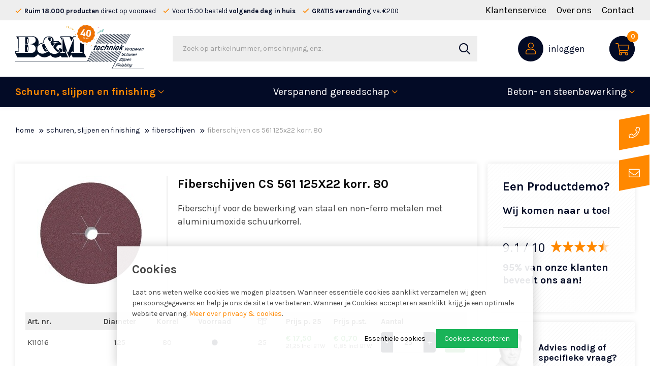

--- FILE ---
content_type: text/html; charset=utf-8
request_url: https://www.bmtechniek.nl/fiberschijven-cs-561-125x22-korr-80
body_size: 36250
content:
<!DOCTYPE html>
<html lang="nl-NL" dir="ltr"><head><meta charset="UTF-8"><meta http-equiv="x-ua-compatible" content="ie=edge"><meta name="viewport" content="width=device-width, initial-scale=1, user-scalable=no"><meta name="generator" content="JRNY CMS 4.2.0 "><title>Fiberschijven CS 561 125X22 korr. 80 | B&M Techniek - Schuurbanden, lintzagen en kernboren</title><link rel="alternate" hreflang="nl-NL" href="https://www.bmtechniek.nl/fiberschijven-cs-561-125x22-korr-80" />
<link rel="canonical" href="https://www.bmtechniek.nl/fiberschijven-cs-561-125x22-korr-80"/>
<meta name="robots" content="index,follow">
<meta name="description" content="Fiberschijf voor de bewerking van staal en non-ferro metalen met aluminiumoxide schuurkorrel."><link rel="stylesheet" href="/assets/dist/css/styles.css?v=20250710164147">
<link rel="stylesheet" href="/public/data/file/css/c48-edfc589feafc7ef281bb64f7f8173fb9.css">
<meta http-equiv="X-UA-Compatible" content="IE=edge">

<!-- Google Tag Manager -->
<script>(function(w,d,s,l,i){w[l]=w[l]||[];w[l].push({'gtm.start':
new Date().getTime(),event:'gtm.js'});var f=d.getElementsByTagName(s)[0],
j=d.createElement(s),dl=l!='dataLayer'?'&l='+l:'';j.async=true;j.src=
'https://www.googletagmanager.com/gtm.js?id='+i+dl;f.parentNode.insertBefore(j,f);
})(window,document,'script','dataLayer','GTM-54J8CQD');</script>
<!-- End Google Tag Manager -->

<!-- MICROSOFT -->
<meta name="msvalidate.01" content="7356359B4EA4FCE6D3A6045EDD9E22CE" />

<!-- Scripts -->
<script src="/assets/dist/js/head.min.js"></script>

<!-- Google Fonts -->
<link href="https://fonts.googleapis.com/css?family=Karla:400,700&display=swap" rel="stylesheet">

<!-- Start Sooqr.com on-site search and navigation code -->
<script>
  document.addEventListener("DOMContentLoaded", function() {
    document.getElementsByClassName("keywords")[0].setAttribute("id", "search");
  });
  var _wssq = _wssq || [];
  _wssq.push(['_load', {'suggest': {"account":"SQ-121724-1","fieldId":"search","version":4}}]);
  _wssq.push(['suggest._setPosition', 'screen-middle']);
  _wssq.push(['suggest._setLocale', 'nl_NL']);
  _wssq.push(['suggest._excludePlaceholders', 'Search..']);
  (function () {
    var ws = document.createElement('script');
    ws.type = 'text/javascript';
    ws.async = true;
    ws.src = ('https:' == document.location.protocol ? 'https://' : 'http://') + 'static.sooqr.com/sooqr.js';
    var s = document.getElementsByTagName('script')[0];
    s.parentNode.insertBefore(ws, s);
  })();
</script>
<!-- End Sooqr.com on-site search and navigation code -->


<link rel="stylesheet" href="/public/data/file/css_menu/shopmenu_css_8.css"><link rel="icon" type="image/x-icon" href="https://www.bmtechniek.nl/public/data/image/favicon-1.ico">
<link rel="shortcut icon" type="image/x-icon" href="https://www.bmtechniek.nl/public/data/image/favicon-1.ico">

<script>
                            (function(i,s,o,g,r,a,m){i["GoogleAnalyticsObject"]=r;i[r]=i[r]||function(){
                                (i[r].q=i[r].q||[]).push(arguments)},i[r].l=1*new Date();a=s.createElement(o),
                                m=s.getElementsByTagName(o)[0];a.async=1;a.src=g;m.parentNode.insertBefore(a,m)
                                })(window,document,"script","//www.google-analytics.com/analytics.js","ga");
                                ga("create", "UA-3745541-2", "auto", {"allowLinker": true});
                                ga('set', 'anonymizeIp', true); ga('set', 'forceSSL', true);
                                ga("send", "pageview");
                            </script>  
</head>

<body data-currency='EUR' data-base-url='https://www.bmtechniek.nl' data-language='1' class="no-jquery page cookie-control">
<!-- Google Tag Manager (noscript) -->
<noscript><iframe src="https://www.googletagmanager.com/ns.html?id=GTM-54J8CQD"
                  height="0" width="0" style="display:none;visibility:hidden"></iframe></noscript>
<!-- End Google Tag Manager (noscript) -->

<div class="hide-icons">
  <svg xmlns="http://www.w3.org/2000/svg">
<symbol id="icon-box" viewBox="0 0 60.5 60"> <g> <g> <path fill="#1F0A5B" d="M18.9,42.9c-0.6,0-1.1,0.5-1.1,1.1s0.5,1.1,1.1,1.1S20,44.6,20,44S19.5,42.9,18.9,42.9z"/> </g> </g> <g> <g> <path fill="#1F0A5B" d="M52.3,22.4l6.7-6.7c0.3-0.3,0.4-0.7,0.3-1.1c-0.1-0.4-0.4-0.7-0.8-0.8l-16.3-5c-1.5-4.7-5.8-8-10.8-8
			c-4.7,0-8.8,2.8-10.5,7.1L1.9,13.8c-0.4,0.1-0.7,0.4-0.8,0.8c-0.1,0.4,0,0.8,0.3,1.1l6.9,6.9L4,29.8c-0.2,0.3-0.2,0.7-0.1,1
			c0.1,0.3,0.4,0.6,0.7,0.7l6.3,2.1V51c0,0.5,0.3,0.9,0.7,1.1c3.8,1.4,18.1,6.8,18.2,6.8c0.2,0.1,0.5,0.1,0.7,0c0,0,0,0,0,0
			l20.5-6.8c0.5-0.2,0.8-0.6,0.8-1.1v-18l6.7-2.1c0.4-0.1,0.7-0.4,0.8-0.8c0.1-0.4,0-0.8-0.3-1.1L52.3,22.4z M42.8,12.2
			c0-0.3,0-0.6,0-0.9l13.4,4.1l-5.7,5.7L41.1,18C42.2,16.3,42.8,14.2,42.8,12.2z M22.8,9.2c1.3-3.7,4.7-6.1,8.6-6.1
			c4.2,0,7.8,2.8,8.8,6.9c0.2,0.7,0.3,1.5,0.3,2.2c0,2.1-0.7,4.1-2,5.7c-1.7,2.1-4.3,3.4-7.1,3.4c-3,0-5.8-1.5-7.5-3.9
			c-1.1-1.5-1.6-3.3-1.6-5.2C22.3,11.2,22.5,10.2,22.8,9.2z M4.4,15.4l15.7-4.9c-0.1,0.5-0.1,1.1-0.1,1.6c0,1.8,0.4,3.6,1.3,5.2
			l-11.2,3.7L4.4,15.4z M6.7,29.8l3.6-6l18.3,6.1l-3.6,6C23,35.2,8.8,30.4,6.7,29.8z M29.1,56.2l-15.9-6V34.3
			c12.5,4.2,11.9,4,12.3,4c0.4,0,0.8-0.2,1-0.6l2.7-4.5V56.2z M30.3,28l-16.9-5.6l9.2-3.1c2.1,2.6,5.4,4.2,8.8,4.2
			c3.2,0,6.2-1.3,8.3-3.6l7.4,2.5L30.3,28z M49.6,50.2l-18.2,6.1V32.5l4,5c0.3,0.4,0.8,0.5,1.2,0.4l12.9-4.1V50.2z M36.7,35.5
			l-4.5-5.7l18.2-6.1l5.7,5.7L36.7,35.5z"/> </g> </g> <g> <g> <path fill="#1F0A5B" d="M26.1,45.4l-2.5-0.9c-0.6-0.2-1.2,0.1-1.5,0.7c-0.2,0.6,0.1,1.2,0.7,1.5l2.5,0.9c0.6,0.2,1.2-0.1,1.5-0.7
			C27,46.3,26.7,45.6,26.1,45.4z"/> </g> </g> <g> <g> <path fill="#1F0A5B" d="M26.1,50.2l-6.8-2.6c-0.6-0.2-1.2,0.1-1.5,0.7c-0.2,0.6,0.1,1.2,0.7,1.5l6.8,2.6c0.1,0,0.3,0.1,0.4,0.1
			c0.5,0,0.9-0.3,1.1-0.7C27,51.1,26.7,50.5,26.1,50.2z"/> </g> </g> <g> <g> <path fill="#1F0A5B" d="M37.9,8c-0.4-0.4-1.2-0.4-1.6,0l-6,6l-1.5-1.5c-0.4-0.4-1.2-0.4-1.6,0c-0.4,0.4-0.4,1.2,0,1.6l2.3,2.3
			c0.4,0.4,1.2,0.4,1.6,0l6.8-6.8C38.3,9.1,38.3,8.4,37.9,8z"/> </g> </g> </symbol>
<symbol id="icon-info" viewBox="0 0 60 60"> <path fill="#1F0A5B" d="M47.2,16.8c0,0.6,0.5,1.1,1.1,1.1c0.6,0,1.1-0.5,1.1-1.1c0-0.6-0.5-1.1-1.1-1.1
	C47.7,15.7,47.2,16.1,47.2,16.8z"/> <path fill="#1F0A5B" d="M51.6,30c0,1.4-0.1,2.8-0.4,4.2c-0.1,0.6,0.3,1.2,0.9,1.3c0.1,0,0.1,0,0.2,0c0.5,0,1-0.4,1.1-0.9
	c0.3-1.5,0.5-3.1,0.5-4.6c0-3.5-0.8-6.8-2.2-9.9c-0.3-0.6-0.9-0.8-1.5-0.5s-0.8,0.9-0.5,1.5C51,23.8,51.6,26.9,51.6,30z"/> <path fill="#1F0A5B" d="M35.5,39.9h-1.1V25.6c0-0.6-0.5-1.1-1.1-1.1h-8.8c-0.6,0-1.1,0.5-1.1,1.1V30c0,0.6,0.5,1.1,1.1,1.1h1.1v8.8
	h-1.1c-0.6,0-1.1,0.5-1.1,1.1v4.4c0,0.6,0.5,1.1,1.1,1.1h11c0.6,0,1.1-0.5,1.1-1.1V41C36.6,40.4,36.1,39.9,35.5,39.9z M34.4,44.3
	h-8.8v-2.2h1.1c0.6,0,1.1-0.5,1.1-1.1V30c0-0.6-0.5-1.1-1.1-1.1h-1.1v-2.2h6.6V41c0,0.6,0.5,1.1,1.1,1.1h1.1V44.3z"/> <path fill="#1F0A5B" d="M30,22.3c2.4,0,4.4-2,4.4-4.4s-2-4.4-4.4-4.4s-4.4,2-4.4,4.4S27.6,22.3,30,22.3z M30,15.7
	c1.2,0,2.2,1,2.2,2.2s-1,2.2-2.2,2.2c-1.2,0-2.2-1-2.2-2.2S28.8,15.7,30,15.7z"/> <path fill="#1F0A5B" d="M30,1.7C14.8,1.7,1.7,14.7,1.7,30c0,5.2,1.5,10.8,4,14.9l-4,11.9c-0.1,0.4,0,0.8,0.3,1.1
	c0.3,0.3,0.7,0.4,1.1,0.3l11.9-4c4.2,2.5,9.7,4,14.9,4c15.2,0,28.3-13,28.3-28.3C58.3,14.8,45.3,1.7,30,1.7z M30,56.1
	c-5,0-10.3-1.5-14.2-3.9c-0.3-0.2-0.6-0.2-0.9-0.1L4.6,55.4L8,45.2c0.1-0.3,0.1-0.7-0.1-0.9C5.4,40.3,3.9,35,3.9,30
	C3.9,15.9,15.9,3.9,30,3.9S56.1,15.9,56.1,30S44.1,56.1,30,56.1z"/> </symbol>
<symbol id="icon-lamp" viewBox="0 0 50.1 60"> <path fill="#1F0A5B" d="M26,7.1c-0.5,0-0.9,0.3-0.9,0.8c0,0.5,0.3,0.9,0.8,0.9c8.2,0.5,14.6,7.3,14.6,15.5c0,4.1-1.6,7.9-4.4,10.8
	c-1.8,1.8-3,4-3.6,6.5c-0.1,0.5,0.2,0.9,0.6,1c0.1,0,0.1,0,0.2,0c0.4,0,0.7-0.3,0.8-0.6c0.5-2.1,1.6-4.1,3.2-5.7
	c3.2-3.2,4.9-7.5,4.9-12C42.3,15.1,35.1,7.6,26,7.1z"/> <path fill="#1F0A5B" d="M33,44.6c-0.5,0-0.9,0.4-0.9,0.9c0,0.7-0.6,1.3-1.3,1.3H19.3c-0.7,0-1.3-0.6-1.3-1.3V45
	c0-3.7-1.5-7.3-4.1-10c-2.8-2.9-4.3-6.7-4.4-10.7c0-3.7,1.3-7.3,3.7-10.1c2.4-2.8,5.6-4.7,9.2-5.3c0.5-0.1,0.8-0.5,0.7-1
	c-0.1-0.5-0.5-0.8-1-0.7c-4,0.7-7.6,2.8-10.2,5.9c-2.7,3.1-4.1,7.1-4.1,11.2c0,4.4,1.8,8.6,4.9,11.8c2.3,2.4,3.6,5.5,3.6,8.8v0.4
	c0,1.2,0.7,2.2,1.6,2.6v4.2c0,1.7,1.2,3.1,2.7,3.5c0.4,1.9,2,3.3,4,3.3h0.7c2,0,3.7-1.4,4-3.3c1.6-0.4,2.7-1.8,2.7-3.5v-4.2
	c1-0.5,1.6-1.5,1.6-2.6C33.8,44.9,33.4,44.6,33,44.6z M25.4,57.4h-0.7c-1,0-1.9-0.6-2.2-1.5h5.2C27.3,56.7,26.4,57.4,25.4,57.4z
	 M30.5,52.2c0,1.1-0.9,1.9-1.9,1.9h-7c-1.1,0-1.9-0.9-1.9-1.9v-0.1H28c0.5,0,0.9-0.4,0.9-0.9c0-0.5-0.4-0.9-0.9-0.9h-8.3v-2h10.8
	V52.2z"/> <path fill="#1F0A5B" d="M25.1,5.3c0.5,0,0.9-0.4,0.9-0.9V1.8c0-0.5-0.4-0.9-0.9-0.9c-0.5,0-0.9,0.4-0.9,0.9v2.7
	C24.2,4.9,24.6,5.3,25.1,5.3z"/> <path fill="#1F0A5B" d="M47.4,23.2h-2.7c-0.5,0-0.9,0.4-0.9,0.9c0,0.5,0.4,0.9,0.9,0.9h2.7c0.5,0,0.9-0.4,0.9-0.9
	C48.2,23.6,47.9,23.2,47.4,23.2z"/> <path fill="#1F0A5B" d="M5.5,23.2H2.8c-0.5,0-0.9,0.4-0.9,0.9c0,0.5,0.4,0.9,0.9,0.9h2.7c0.5,0,0.9-0.4,0.9-0.9
	C6.3,23.6,5.9,23.2,5.5,23.2z"/> <path fill="#1F0A5B" d="M39.5,37.3c-0.3-0.3-0.9-0.3-1.2,0c-0.3,0.3-0.3,0.9,0,1.2l1.9,1.9c0.2,0.2,0.4,0.2,0.6,0.2s0.4-0.1,0.6-0.2
	c0.3-0.3,0.3-0.9,0-1.2L39.5,37.3z"/> <path fill="#1F0A5B" d="M10.6,10.8c0.2,0.2,0.4,0.2,0.6,0.2c0.2,0,0.4-0.1,0.6-0.2c0.3-0.3,0.3-0.9,0-1.2L9.9,7.7
	C9.6,7.4,9,7.4,8.7,7.7C8.4,8,8.4,8.6,8.7,8.9L10.6,10.8z"/> <path fill="#1F0A5B" d="M10.6,37.3l-1.9,1.9c-0.3,0.3-0.3,0.9,0,1.2c0.2,0.2,0.4,0.2,0.6,0.2c0.2,0,0.4-0.1,0.6-0.2l1.9-1.9
	c0.3-0.3,0.3-0.9,0-1.2C11.5,37,10.9,37,10.6,37.3z"/> <path fill="#1F0A5B" d="M38.9,11.1c0.2,0,0.4-0.1,0.6-0.2l1.9-1.9c0.3-0.3,0.3-0.9,0-1.2c-0.3-0.3-0.9-0.3-1.2,0l-1.9,1.9
	c-0.3,0.3-0.3,0.9,0,1.2C38.5,11,38.7,11.1,38.9,11.1z"/> <path fill="#1F0A5B" d="M21.2,21.1c-0.3-0.4-0.7-0.7-1.3-0.7h-2.5c-0.8,0-1.5,0.7-1.5,1.5v9.1c0,0.8,0.7,1.5,1.5,1.5H20
	c0.6,0,1.1-0.4,1.4-0.9h7.8c1.6,0,3-1,3.5-2.6l1.6-5.1c0.3-0.9,0.1-1.8-0.4-2.5c-0.5-0.7-1.4-1.1-2.3-1.1h-3.2v-3.1
	c0-1.7-1.4-3.2-3.2-3.2h-0.4c-0.7,0-1.2,0.5-1.2,1.2V18c0,0.6-0.3,1.2-0.7,1.6L21.2,21.1z M19.8,30.8h-2.1v-8.7h2.1V30.8z
	 M23.9,20.8c0.8-0.7,1.2-1.8,1.2-2.9v-2.4c0.7,0.1,1.3,0.7,1.3,1.4V21l-0.2,0.8c-0.1,0.5,0.2,0.9,0.7,1c0.1,0,0.1,0,0.2,0
	c0.4,0,0.7-0.3,0.8-0.7l0-0.2h3.4c0.4,0,0.7,0.2,0.9,0.5c0.2,0.3,0.3,0.7,0.2,1l-1.6,5.1c-0.2,0.8-1,1.4-1.8,1.4h-7.6v-6.8
	c0.1,0,0.2-0.1,0.3-0.2L23.9,20.8z"/> </symbol>
<symbol id="icon-presentation" viewBox="0 0 60 60"> <g> <path fill="#1F0A5B" d="M58,9.5V2H2v7.5h1.9v37.3H2.9c-0.5,0-0.9,0.4-0.9,0.9c0,0.5,0.4,0.9,0.9,0.9h0.9h25.2v1.9c0,0,0,0.1,0,0.1
		c-1.6,0.4-2.8,1.9-2.8,3.6c0,2.1,1.7,3.7,3.7,3.7s3.7-1.7,3.7-3.7c0-1.7-1.2-3.2-2.8-3.6c0,0,0-0.1,0-0.1v-1.9h25.2h0.9
		c0.5,0,0.9-0.4,0.9-0.9c0-0.5-0.4-0.9-0.9-0.9h-0.9V9.5H58z M31.9,54.3c0,1-0.8,1.9-1.9,1.9s-1.9-0.8-1.9-1.9c0-1,0.8-1.9,1.9-1.9
		S31.9,53.2,31.9,54.3z M3.9,3.9h52.3v3.7H3.9V3.9z M54.3,46.8H5.7V9.5h48.5V46.8z"/> <path fill="#1F0A5B" d="M35.6,44c0.5,0,0.9-0.4,0.9-0.9v-2.8c0-0.5-0.4-0.9-0.9-0.9c-0.5,0-0.9,0.4-0.9,0.9v2.8
		C34.7,43.6,35.1,44,35.6,44z"/> <path fill="#1F0A5B" d="M39.3,35.6c-0.5,0-0.9,0.4-0.9,0.9v6.5c0,0.5,0.4,0.9,0.9,0.9c0.5,0,0.9-0.4,0.9-0.9v-6.5
		C40.3,36,39.8,35.6,39.3,35.6z"/> <path fill="#1F0A5B" d="M43.1,37.5c-0.5,0-0.9,0.4-0.9,0.9v4.7c0,0.5,0.4,0.9,0.9,0.9c0.5,0,0.9-0.4,0.9-0.9v-4.7
		C44,37.9,43.6,37.5,43.1,37.5z"/> <path fill="#1F0A5B" d="M46.8,30.9c-0.5,0-0.9,0.4-0.9,0.9v11.2c0,0.5,0.4,0.9,0.9,0.9c0.5,0,0.9-0.4,0.9-0.9V31.9
		C47.7,31.4,47.3,30.9,46.8,30.9z"/> <path fill="#1F0A5B" d="M50.5,34.7c-0.5,0-0.9,0.4-0.9,0.9v7.5c0,0.5,0.4,0.9,0.9,0.9c0.5,0,0.9-0.4,0.9-0.9v-7.5
		C51.5,35.1,51,34.7,50.5,34.7z"/> <path fill="#1F0A5B" d="M11.3,39.3h9.3c0.5,0,0.9-0.4,0.9-0.9c0-0.5-0.4-0.9-0.9-0.9h-9.3c-0.5,0-0.9,0.4-0.9,0.9
		C10.4,38.9,10.8,39.3,11.3,39.3z"/> <path fill="#1F0A5B" d="M25.3,41.2h-14c-0.5,0-0.9,0.4-0.9,0.9c0,0.5,0.4,0.9,0.9,0.9h14c0.5,0,0.9-0.4,0.9-0.9
		C26.3,41.6,25.8,41.2,25.3,41.2z"/> <path fill="#1F0A5B" d="M20.2,33.7c2.7,0,5.1-1,7-2.6c0,0,0.1,0,0.1-0.1c0,0,0,0,0-0.1c2-1.8,3.3-4.3,3.5-7.1l0,0l0-0.4
		c0-0.1,0-0.2,0-0.2c0-0.1,0-0.2,0-0.3c0-0.1,0-0.2,0-0.3c0-0.2,0-0.3,0-0.5c0-0.2,0-0.4-0.1-0.7c0-0.1,0-0.3-0.1-0.4
		c0-0.2-0.1-0.5-0.2-0.7c0-0.1-0.1-0.2-0.1-0.3c-0.1-0.2-0.2-0.5-0.2-0.7c0-0.1-0.1-0.2-0.1-0.3c-0.1-0.2-0.2-0.4-0.3-0.7
		c-0.1-0.1-0.1-0.2-0.2-0.3c-0.1-0.2-0.2-0.4-0.3-0.5c-0.1-0.1-0.2-0.3-0.3-0.4c-0.1-0.1-0.2-0.2-0.3-0.4c-0.1-0.2-0.3-0.4-0.4-0.5
		c0,0,0,0,0,0c-0.2-0.3-0.4-0.5-0.7-0.8c-0.2-0.2-0.5-0.4-0.7-0.7c0,0,0,0,0,0c-0.2-0.1-0.3-0.2-0.5-0.4c-0.1-0.1-0.3-0.2-0.4-0.3
		c-0.1-0.1-0.2-0.2-0.4-0.2c-0.2-0.1-0.4-0.2-0.6-0.3c-0.1,0-0.2-0.1-0.3-0.1c-0.2-0.1-0.5-0.2-0.7-0.3c-0.1,0-0.1-0.1-0.2-0.1
		c-0.3-0.1-0.5-0.2-0.8-0.3c-0.1,0-0.1,0-0.2-0.1c-0.3-0.1-0.5-0.1-0.8-0.2c-0.1,0-0.2,0-0.3,0c-0.2,0-0.5-0.1-0.7-0.1
		c-0.1,0-0.3,0-0.4,0c-0.1,0-0.2,0-0.4,0c-0.1,0-0.2,0-0.3,0c-0.1,0-0.2,0-0.2,0l-0.4,0l0,0c-5.5,0.4-9.9,5.1-9.9,10.7
		C9.5,28.9,14.3,33.7,20.2,33.7z M26.7,29.1L22,24.4h7C28.7,26.2,27.8,27.8,26.7,29.1z M20.9,14.2c0.1,0,0.2,0,0.3,0
		c0.2,0,0.4,0.1,0.6,0.1c0.1,0,0.1,0,0.2,0c0.3,0.1,0.5,0.1,0.8,0.2c0,0,0,0,0,0c2.8,0.9,5,3.1,5.8,5.8c0,0,0,0,0,0
		c0.1,0.2,0.1,0.5,0.2,0.8c0,0.1,0,0.1,0,0.2c0,0.2,0.1,0.4,0.1,0.6c0,0.1,0,0.2,0,0.3c0,0.1,0,0.2,0,0.3h-8.4v-8.4
		C20.8,14.2,20.9,14.2,20.9,14.2z M18.8,14.3v9.2l0,0c0,0,0,0,0,0l0,0.9h0.5l5.9,5.9c-1.4,1-3.2,1.6-5,1.6c-4.9,0-8.9-4-8.9-8.9
		C11.3,18.6,14.6,14.9,18.8,14.3z"/> <path fill="#1F0A5B" d="M38.4,19.7h7.5c0.5,0,0.9-0.4,0.9-0.9s-0.4-0.9-0.9-0.9h-7.5c-0.5,0-0.9,0.4-0.9,0.9S37.9,19.7,38.4,19.7z"/> <path fill="#1F0A5B" d="M49.9,18.1c-0.2,0.2-0.3,0.4-0.3,0.7s0.1,0.5,0.3,0.7c0.2,0.2,0.4,0.3,0.7,0.3s0.5-0.1,0.7-0.3
		c0.2-0.2,0.3-0.4,0.3-0.7s-0.1-0.5-0.3-0.7C50.9,17.8,50.2,17.8,49.9,18.1z"/> <path fill="#1F0A5B" d="M47.7,15.1h2.8c0.5,0,0.9-0.4,0.9-0.9c0-0.5-0.4-0.9-0.9-0.9h-2.8c-0.5,0-0.9,0.4-0.9,0.9
		C46.8,14.6,47.2,15.1,47.7,15.1z"/> <path fill="#1F0A5B" d="M38.4,15.1h1.9c0.5,0,0.9-0.4,0.9-0.9c0-0.5-0.4-0.9-0.9-0.9h-1.9c-0.5,0-0.9,0.4-0.9,0.9
		C37.5,14.6,37.9,15.1,38.4,15.1z"/> <path fill="#1F0A5B" d="M44,15.1c0.2,0,0.5-0.1,0.7-0.3c0.2-0.2,0.3-0.4,0.3-0.7c0-0.3-0.1-0.5-0.3-0.7c-0.3-0.3-1-0.3-1.3,0
		c-0.2,0.2-0.3,0.4-0.3,0.7s0.1,0.5,0.3,0.7C43.5,15,43.8,15.1,44,15.1z"/> </g> </symbol>
<symbol id="icon-truck" viewBox="0 0 88 60"> <g> <g> <g> <path fill="#1F0A5B" d="M81.6,25.8l-2.3-9c0.6-0.1,1.1-0.7,1.1-1.3V14c0-3.2-2.6-5.7-5.7-5.7H64.4v-3c0-1.6-1.3-2.8-2.8-2.8H9.3
				c-1.6,0-2.8,1.3-2.8,2.8V30c0,0.8,0.6,1.4,1.4,1.4c0.8,0,1.4-0.6,1.4-1.4V5.3c0-0.1,0-0.1,0.1-0.1h52.3c0.1,0,0.1,0,0.1,0.1V30
				c0,0.8,0.6,1.4,1.4,1.4c0.8,0,1.4-0.6,1.4-1.4v-1.5h16.1c0,0,0,0,0,0c0,0,0,0,0,0c2,0,3.7,1.3,4.2,3.1h-4.2
				c-0.8,0-1.4,0.6-1.4,1.4v2.9c0,2.4,1.9,4.3,4.3,4.3H85v6h-3.6c-1.2-3.4-4.4-5.8-8.2-5.8s-7,2.4-8.2,5.8h-0.7V35.8
				c0-0.8-0.6-1.4-1.4-1.4c-0.8,0-1.4,0.6-1.4,1.4v10.3H33.4c-1.2-3.4-4.4-5.8-8.2-5.8s-7,2.4-8.2,5.8H9.3c-0.1,0-0.1,0-0.1-0.1v-3
				h5.9c0.8,0,1.4-0.6,1.4-1.4s-0.6-1.4-1.4-1.4H2c-0.8,0-1.4,0.6-1.4,1.4S1.3,43,2,43h4.5v3c0,1.6,1.3,2.8,2.8,2.8h7.4
				c0,0,0,0.1,0,0.1c0,4.8,3.9,8.6,8.6,8.6s8.6-3.9,8.6-8.6c0,0,0-0.1,0-0.1h30.7c0,0,0,0.1,0,0.1c0,4.8,3.9,8.6,8.6,8.6
				s8.6-3.9,8.6-8.6c0,0,0-0.1,0-0.1h4.5c0.8,0,1.4-0.6,1.4-1.4V32.9C87.7,29.3,85,26.3,81.6,25.8z M64.4,11h10.3c1.7,0,3,1.3,3,3
				v0.1H64.4V11z M64.4,25.7v-8.9h12.1l2.2,8.9L64.4,25.7L64.4,25.7z M25.3,54.8c-3.3,0-5.9-2.6-5.9-5.9S22,43,25.3,43
				s5.9,2.6,5.9,5.9S28.5,54.8,25.3,54.8z M73.2,54.8c-3.3,0-5.9-2.6-5.9-5.9S70,43,73.2,43c3.3,0,5.9,2.6,5.9,5.9
				S76.5,54.8,73.2,54.8z M85,37.4h-1.5c-0.9,0-1.5-0.7-1.5-1.5v-1.5H85L85,37.4L85,37.4z"/> </g> </g> <g> <g> <path fill="#1F0A5B" d="M25.3,46.1c-1.6,0-2.8,1.3-2.8,2.8s1.3,2.8,2.8,2.8c1.6,0,2.8-1.3,2.8-2.8C28.1,47.3,26.8,46.1,25.3,46.1
				z"/> </g> </g> <g> <g> <path fill="#1F0A5B" d="M73.2,46.1c-1.6,0-2.8,1.3-2.8,2.8s1.3,2.8,2.8,2.8s2.8-1.3,2.8-2.8S74.8,46.1,73.2,46.1z"/> </g> </g> <g> <g> <path fill="#1F0A5B" d="M57.2,40.3H36.9c-0.8,0-1.4,0.6-1.4,1.4c0,0.8,0.6,1.4,1.4,1.4h20.4c0.8,0,1.4-0.6,1.4-1.4
				C58.6,40.9,58,40.3,57.2,40.3z"/> </g> </g> <g> <g> <path fill="#1F0A5B" d="M22.4,34.5H4.9c-0.8,0-1.4,0.6-1.4,1.4c0,0.8,0.6,1.4,1.4,1.4h17.4c0.8,0,1.4-0.6,1.4-1.4
				C23.7,35.1,23.1,34.5,22.4,34.5z"/> </g> </g> <g> <g> <path fill="#1F0A5B" d="M48,16c-0.5-0.5-1.4-0.5-1.9,0L34,28.1l-6.3-6.3c-0.5-0.5-1.4-0.5-1.9,0c-0.5,0.5-0.5,1.4,0,1.9L33,31
				c0.3,0.3,0.6,0.4,1,0.4c0.3,0,0.7-0.1,1-0.4L48,17.9C48.6,17.3,48.6,16.5,48,16z"/> </g> </g> </g> </symbol>
<symbol id="icon_cart" viewBox="0 0 82.1 77.2"> <path fill="#FFFFFF" d="M78,16.8c-0.4-0.6-1.1-1-1.9-1l-46.4-2c-1.3-0.1-2.4,1-2.5,2.3c-0.1,1.3,1,2.4,2.3,2.5l43.3,1.9L64.3,47
	H26.4L19.6,9.8C19.4,9,18.9,8.3,18.1,8L6.9,3.6C5.7,3.1,4.3,3.7,3.8,4.9C3.3,6.2,3.9,7.6,5.2,8l10,3.9l7,37.9c0.2,1.1,1.2,2,2.4,2
	h1.2l-2.6,7.3c-0.2,0.6-0.1,1.3,0.2,1.8c0.4,0.5,1,0.8,1.6,0.8h1.9c-1.1,1.3-1.9,3-1.9,4.8c0,4,3.2,7.2,7.2,7.2c4,0,7.2-3.2,7.2-7.2
	c0-1.8-0.7-3.5-1.8-4.8h15.7c-1.1,1.3-1.8,3-1.8,4.8c0,4,3.2,7.2,7.2,7.2s7.2-3.2,7.2-7.2c0-1.8-0.7-3.5-1.8-4.8H66c1.1,0,2-0.9,2-2
	c0-1.1-0.9-2-2-2H27.7l2.2-6H66c1,0,2-0.7,2.3-1.7l10-31.2C78.5,18.2,78.4,17.5,78,16.8L78,16.8z M32,69.8c-1.8,0-3.2-1.4-3.2-3.2
	c0-1.8,1.4-3.2,3.2-3.2c1.8,0,3.2,1.4,3.2,3.2C35.2,68.4,33.8,69.8,32,69.8L32,69.8z M58.4,69.8c-1.8,0-3.2-1.4-3.2-3.2
	c0-1.8,1.4-3.2,3.2-3.2c1.8,0,3.2,1.4,3.2,3.2C61.6,68.4,60.2,69.8,58.4,69.8L58.4,69.8z M58.4,69.8"/> </symbol>
<symbol id="info-question" viewBox="0 0 81.7 60"> <g> <g> <path fill="#1F0A5B" d="M75.4,18.8H47.8c-1.2-4.3-3.6-8.2-7-11.2C35.7,3,29.1,0.9,22.2,1.6c-11,1.2-19.9,10.1-21,21.2
			c-0.6,6,1,12,4.7,16.8c3.5,4.6,8.4,7.8,14,9l5.9,5.9c0.5,0.5,1.2,0.8,1.8,0.8c0.3,0,0.7-0.1,1-0.2c1-0.4,1.6-1.3,1.6-2.4v-4.1
			c1-0.2,1.9-0.5,2.8-0.8v0.2c0,2.9,2.3,5.2,5.2,5.2H47l4.7,4.7c0.4,0.4,1,0.6,1.5,0.6c0.3,0,0.6-0.1,0.8-0.2c0.8-0.3,1.3-1.1,1.3-2
			v-3.1h20c2.9,0,5.2-2.3,5.2-5.2V24C80.7,21.1,78.3,18.8,75.4,18.8z M28.7,46.4c-0.6,0.1-1,0.6-1,1.2v5.1c0,0,0,0.1-0.1,0.1
			c-0.1,0-0.1,0-0.1,0l-6.1-6.1c-0.2-0.2-0.4-0.3-0.6-0.3c-5.1-1-9.7-3.9-12.9-8.1c-3.2-4.3-4.7-9.7-4.2-15.1
			c0.5-4.8,2.6-9.3,6.1-12.8c3.4-3.5,8-5.7,12.7-6.2C23.3,4,24.1,4,24.9,4c5.3,0,10.2,1.9,14.2,5.4c4.5,4.1,7.1,9.9,7.1,15.9
			C46.3,35.7,38.9,44.5,28.7,46.4z M78.2,47.9c0,1.5-1.2,2.7-2.7,2.7H54.2c-0.7,0-1.2,0.6-1.2,1.2v3.6l-4.5-4.5
			c-0.2-0.2-0.6-0.4-0.9-0.4h-9.3c-1.5,0-2.7-1.2-2.7-2.7v-1.2c8-3.9,13.3-12.1,13.3-21.4c0-1.4-0.1-2.7-0.4-4.1h27
			c1.5,0,2.7,1.2,2.7,2.7L78.2,47.9L78.2,47.9z"/> </g> </g> <g> <g> <path fill="#1F0A5B" d="M71,28.4c-0.5-0.5-1.3-0.5-1.8,0L56.8,40.9L51,35.1c-0.5-0.5-1.3-0.5-1.8,0c-0.5,0.5-0.5,1.3,0,1.8
			l6.6,6.6c0.2,0.2,0.6,0.4,0.9,0.4s0.6-0.1,0.9-0.4L71,30.2C71.5,29.7,71.5,28.9,71,28.4z"/> </g> </g> <g> <g> <path fill="#1F0A5B" d="M24.9,34.7C24.9,34.7,24.9,34.7,24.9,34.7c-0.7,0-1.2,0.6-1.2,1.2c0,0,0,0,0,0s0,0,0,0
			c0,0.7,0.6,1.2,1.2,1.2c0,0,0,0,0,0c0.7,0,1.2-0.6,1.2-1.2c0,0,0,0,0,0s0,0,0,0C26.1,35.3,25.6,34.7,24.9,34.7z"/> </g> </g> <g> <g> <path fill="#1F0A5B" d="M30.4,15.8c-1.5-1.5-3.5-2.3-5.6-2.3c-4.4,0-7.9,3.5-7.9,7.9c0,0.7,0.6,1.2,1.2,1.2c0.7,0,1.2-0.6,1.2-1.2
			c0-3,2.4-5.4,5.4-5.4c1.4,0,2.8,0.6,3.8,1.6c1,1,1.6,2.4,1.6,3.8c0,2.4-1.6,4.5-3.8,5.2c-1.7,0.5-2.8,2-2.8,3.7v0.4
			c0,0.7,0.6,1.2,1.2,1.2c0.7,0,1.2-0.6,1.2-1.2v-0.4c0-0.6,0.4-1.2,1-1.3c3.3-1,5.6-4.1,5.6-7.6C32.8,19.3,32,17.3,30.4,15.8z"/> </g> </g> </symbol>
<symbol id="logo-40" viewBox="0 0 410.5 142.3"> <g> <path fill-rule="evenodd" clip-rule="evenodd" fill="#000F24" d="M38,63.8l-6.6,0v0.4v23.9h7.1c0,0,3.7,0.2,3.7-12.4
		C42.1,63.1,38,63.8,38,63.8 M37.7,85.6V70.9c0,0,2.3-1.1,2.6,2.8C41.2,86.5,37.7,85.6,37.7,85.6"/> <path fill-rule="evenodd" clip-rule="evenodd" fill="#000F24" d="M38.5,40.6l-6.6,0v0.3v20.6H39c0,0,3.7,0.1,3.7-10.7
		S38.5,40.6,38.5,40.6 M41,49.1c0.8,11.1-2.7,10.3-2.7,10.3V46.7C38.3,46.7,40.8,46,41,49.1"/> <path fill-rule="evenodd" clip-rule="evenodd" fill="#000F24" d="M93.2,62.6c0,0-5-1-6.9,1.8c-1.9,2.9,1.8,10.2,2.2,11.3
		c0.5,1.1,5.3,11.3,8.9,10.9c3.6-0.4,6.8-2.2,6.9-2.8c0.1-0.6-0.4-1.6-0.4-1.6L93.2,62.6z M101.7,83.3c-3.6,0.1-6.7-8.7-7.1-10.1
		c-0.2-0.9,0.3-0.8,0.3-0.8s6.6,9.8,6.8,10.3C102,83.3,101.7,83.3,101.7,83.3"/> <path fill-rule="evenodd" clip-rule="evenodd" fill="#000F24" d="M107.5,41.1c-8,1.6,3.2,13.7,3.2,13.7c0.3-0.5,2.6-2.8,4-5.7
		C116.9,44.4,112.2,40.5,107.5,41.1 M112.3,48.4c-0.5,0-0.9-0.5-1.5-1.9c-0.6-1.4,0-2.2,0-2.1c0,0,0.5-0.9,1.5,1.3
		C113.3,48,112.3,48.4,112.3,48.4"/> <polygon fill="#000F24" points="275,30.9 273.3,30.9 257.6,60.9 259.2,60.9 	"/> <polygon fill="#000F24" points="279.5,30.9 277.8,30.9 262,60.9 263.6,60.9 	"/> <polygon fill="#000F24" points="231.4,119.3 232.8,119.3 250.3,86.1 248.8,86.1 	"/> <polygon fill="#000F24" points="235.8,119.3 237.3,119.3 254.8,86.1 253.2,86.1 	"/> <polygon fill="#000F24" points="283.9,30.9 282.2,30.9 266.5,60.9 268.1,60.9 	"/> <polygon fill="#000F24" points="240.3,119.3 241.7,119.3 259.2,86.1 257.7,86.1 	"/> <polygon fill="#000F24" points="288.4,30.9 286.7,30.9 270.9,60.9 272.5,60.9 	"/> <polygon fill="#000F24" points="244.7,119.3 246.2,119.3 263.7,86.1 262.1,86.1 	"/> <polygon fill="#000F24" points="292.8,30.9 291.1,30.9 275.4,60.9 277,60.9 	"/> <polygon fill="#000F24" points="297.3,30.9 295.6,30.9 279.8,60.9 281.4,60.9 	"/> <polygon fill="#000F24" points="249.2,119.3 250.6,119.3 268.1,86.1 266.6,86.1 	"/> <polygon fill="#000F24" points="301.7,30.9 300,30.9 284.3,60.9 285.9,60.9 	"/> <polygon fill="#000F24" points="253.6,119.3 255.1,119.3 272.6,86.1 271,86.1 	"/> <polygon fill="#000F24" points="306.2,30.9 304.5,30.9 288.7,60.9 290.3,60.9 	"/> <polygon fill="#000F24" points="258.1,119.3 259.5,119.3 277,86.1 275.5,86.1 	"/> <polygon fill="#000F24" points="262.5,119.3 264,119.3 281.5,86.1 279.9,86.1 	"/> <polygon fill="#000F24" points="310.6,30.9 308.9,30.9 293.2,60.9 294.8,60.9 	"/> <polygon fill="#000F24" points="267,119.3 268.4,119.3 285.9,86.1 284.4,86.1 	"/> <polygon fill="#000F24" points="315.1,30.9 313.4,30.9 297.6,60.9 299.2,60.9 	"/> <polygon fill="#000F24" points="319.5,30.9 317.8,30.9 302.1,60.9 303.7,60.9 	"/> <polygon fill="#000F24" points="271.4,119.3 272.9,119.3 290.4,86.1 288.8,86.1 	"/> <polygon fill="#000F24" points="275.9,119.3 277.3,119.3 294.8,86.1 293.3,86.1 	"/> <polygon fill="#000F24" points="324,30.9 322.3,30.9 306.5,60.9 308.1,60.9 	"/> <polygon fill="#000F24" points="328.4,30.9 326.7,30.9 311,60.9 312.6,60.9 	"/> <polygon fill="#000F24" points="280.3,119.3 281.8,119.3 299.3,86.1 297.7,86.1 	"/> <polygon fill="#000F24" points="284.8,119.3 286.2,119.3 303.7,86.1 302.2,86.1 	"/> <polygon fill="#000F24" points="332.9,30.9 331.2,30.9 315.4,60.9 317,60.9 	"/> <polygon fill="#000F24" points="337.3,30.9 335.6,30.9 319.9,60.9 321.5,60.9 	"/> <polygon fill="#000F24" points="289.2,119.3 290.7,119.3 308.2,86.1 306.6,86.1 	"/> <polygon fill="#000F24" points="341.8,30.9 340.1,30.9 324.3,60.9 325.9,60.9 	"/> <polygon fill="#000F24" points="293.7,119.3 295.1,119.3 312.6,86.1 311.1,86.1 	"/> <polygon fill="#000F24" points="298.1,119.3 299.6,119.3 317.1,86.1 315.5,86.1 	"/> <polygon fill="#000F24" points="346.2,30.9 344.5,30.9 328.7,60.9 330.4,60.9 	"/> <polygon fill="#000F24" points="350.6,30.9 349,30.9 333.2,60.9 334.8,60.9 	"/> <polygon fill="#000F24" points="302.6,119.3 304,119.3 321.5,86.1 320,86.1 	"/> <polygon fill="#000F24" points="307,119.3 308.4,119.3 325.9,86.1 324.4,86.1 	"/> <polygon fill="#000F24" points="355.1,30.9 353.4,30.9 337.6,60.9 339.3,60.9 	"/> <polygon fill="#000F24" points="359.5,30.9 357.9,30.9 342.1,60.9 343.7,60.9 	"/> <polygon fill="#000F24" points="311.5,119.3 312.9,119.3 330.4,86.1 328.9,86.1 	"/> <polygon fill="#000F24" points="315.9,119.3 317.3,119.3 334.8,86.1 333.3,86.1 	"/> <polygon fill="#000F24" points="364,30.9 362.3,30.9 346.5,60.9 348.1,60.9 	"/> <polygon fill="#000F24" points="368.4,30.9 366.8,30.9 351,60.9 352.6,60.9 	"/> <polygon fill="#000F24" points="244.5,86.1 229.3,118.5 0,118.5 0,119.3 230.2,119.3 245.9,86.1 	"/> <polygon fill="#000F24" points="410.5,142.3 410.5,141.3 309.8,141.3 339,86.1 337.4,86.1 307.8,142.3 309.3,142.3 	"/> <path fill="#000F24" d="M261,69.2l-1.3,2.4h-2.3l-3.3,6.6c-0.1,0.1-0.1,0.3-0.2,0.4c-0.1,0.1-0.1,0.2-0.1,0.2
		c-0.1,0.2-0.1,0.4-0.1,0.6c0,0.1,0.1,0.2,0.2,0.3c0.1,0.1,0.2,0.1,0.3,0.1c0.1,0,0.2,0,0.4,0c0.4,0,0.8,0,1.2-0.1l-1.4,2.8
		c-0.3,0-0.7,0.1-1,0.1c-0.3,0-0.7,0-1,0c-0.4,0-0.7,0-1.1-0.1c-0.3-0.1-0.6-0.2-0.9-0.4c-0.2-0.2-0.4-0.5-0.4-0.8
		c-0.1-0.3,0-0.8,0.2-1.3c0.1-0.2,0.1-0.4,0.2-0.6c0.1-0.2,0.2-0.4,0.3-0.7l3.6-7.1h-2.1l1.3-2.4h2l2-4h3.2l-2,4H261z"/> <path fill="#000F24" d="M262.1,77c0,0.1,0,0.1-0.1,0.2l-0.1,0.3c-0.2,0.8-0.2,1.4,0,1.9c0.3,0.5,0.8,0.7,1.7,0.7
		c0.3,0,0.6-0.1,0.9-0.2c0.3-0.1,0.5-0.3,0.8-0.4c0.2-0.2,0.5-0.4,0.7-0.6c0.2-0.2,0.4-0.4,0.6-0.6h3.2c-0.5,0.8-1,1.4-1.5,2
		c-0.5,0.6-1.1,1-1.7,1.4c-0.6,0.4-1.2,0.7-1.9,0.9c-0.7,0.2-1.5,0.3-2.3,0.3c-0.8,0-1.4-0.1-2-0.4c-0.6-0.2-1-0.6-1.3-1.1
		c-0.3-0.5-0.4-1.1-0.5-1.8c0-0.7,0.1-1.6,0.4-2.5c0.3-1.1,0.8-2.1,1.4-3.1c0.6-1,1.3-1.9,2.1-2.6c0.8-0.8,1.6-1.4,2.6-1.8
		c0.9-0.5,1.9-0.7,2.9-0.7c0.8,0,1.5,0.1,2.1,0.4c0.6,0.2,1,0.6,1.4,1.1c0.3,0.5,0.5,1.1,0.5,1.8c0,0.7-0.1,1.6-0.4,2.5
		c-0.2,0.6-0.5,1.3-0.8,2.1h-8.5C262.1,76.9,262.1,76.9,262.1,77 M268.8,73.4c0.1-0.3,0.1-0.6,0-0.9c-0.1-0.3-0.2-0.5-0.4-0.7
		c-0.2-0.2-0.6-0.2-1-0.2c-0.4,0-0.9,0.1-1.3,0.2c-0.4,0.2-0.8,0.4-1.1,0.6c-0.3,0.3-0.6,0.6-0.9,0.9c-0.3,0.3-0.5,0.7-0.8,1.1h5.3
		C268.6,74.1,268.7,73.8,268.8,73.4"/> <path fill="#000F24" d="M281.9,72.1c-0.2-0.3-0.7-0.5-1.4-0.5c-0.6,0-1.2,0.2-1.7,0.6c-0.5,0.4-1,0.8-1.5,1.4
		c-0.4,0.6-0.8,1.2-1.1,1.8c-0.3,0.7-0.6,1.3-0.8,1.8c-0.1,0.4-0.2,0.8-0.2,1.1c0,0.4,0,0.7,0.1,0.9c0.1,0.3,0.3,0.5,0.5,0.6
		c0.2,0.2,0.5,0.2,0.9,0.2c0.4,0,0.7-0.1,1-0.2c0.3-0.1,0.6-0.3,0.9-0.5c0.3-0.2,0.5-0.5,0.8-0.8c0.2-0.3,0.5-0.6,0.6-0.9h3.2
		c-1,1.7-2.2,2.9-3.4,3.8c-1.3,0.9-2.7,1.4-4.2,1.4c-1.6,0-2.7-0.5-3.4-1.4c-0.6-0.9-0.6-2.4,0-4.3c0.4-1.1,0.8-2.2,1.5-3.2
		c0.6-1,1.3-1.9,2.1-2.6c0.8-0.8,1.7-1.4,2.6-1.8c0.9-0.4,1.9-0.7,3-0.7c0.7,0,1.3,0.1,1.9,0.3c0.6,0.2,1,0.5,1.4,0.9
		c0.3,0.4,0.6,0.9,0.6,1.5c0.1,0.6,0,1.4-0.3,2.3h-3.2C282.1,73,282.1,72.5,281.9,72.1"/> <path fill="#000F24" d="M295.3,64.2l-3.3,6.6h0c0.2-0.2,0.4-0.4,0.7-0.6c0.3-0.2,0.6-0.4,1-0.6c0.4-0.2,0.8-0.3,1.2-0.5
		c0.5-0.1,0.9-0.2,1.5-0.2c2.3,0,3,1.2,2.2,3.6c0,0.1-0.1,0.3-0.2,0.5c-0.1,0.2-0.2,0.4-0.3,0.7c-0.1,0.2-0.2,0.4-0.3,0.6
		c-0.1,0.2-0.2,0.4-0.2,0.5l-3.9,7.8h-3.2l3.9-7.8c0.1-0.2,0.2-0.5,0.4-0.8c0.2-0.3,0.3-0.6,0.3-0.8c0.1-0.4,0.1-0.7-0.2-1
		c-0.2-0.3-0.5-0.4-0.9-0.4c-0.5,0-0.9,0.1-1.4,0.3c-0.4,0.2-0.8,0.5-1.2,0.8c-0.4,0.3-0.7,0.7-1,1.2c-0.3,0.4-0.6,0.9-0.8,1.4
		l-3.6,7.1h-3.2l9.2-18.4H295.3z"/> <path fill="#000F24" d="M306.7,69.2l-1,1.8h0c1.5-1.5,3.1-2.2,4.8-2.2c2.3,0,3,1.2,2.2,3.6c0,0.1-0.1,0.3-0.2,0.5
		c-0.1,0.2-0.2,0.4-0.3,0.7c-0.1,0.2-0.2,0.4-0.3,0.6c-0.1,0.2-0.2,0.4-0.2,0.5l-3.9,7.8h-3.2l3.9-7.8c0.1-0.2,0.2-0.5,0.4-0.8
		c0.2-0.3,0.3-0.6,0.3-0.8c0.1-0.4,0.1-0.7-0.2-1c-0.2-0.3-0.5-0.4-0.9-0.4c-0.5,0-0.9,0.1-1.4,0.3c-0.4,0.2-0.8,0.5-1.2,0.8
		c-0.4,0.3-0.7,0.7-1,1.2c-0.3,0.4-0.6,0.9-0.8,1.4l-3.6,7.1H297l6.6-13.3H306.7z"/> <path fill="#000F24" d="M321,69.2l-6.7,13.3h-3.2l6.7-13.3H321z M318.9,67.2l1.5-3h3.2l-1.5,3H318.9z"/> <path fill="#000F24" d="M322.7,77c0,0.1,0,0.1-0.1,0.2l-0.1,0.3c-0.2,0.8-0.2,1.4,0,1.9c0.3,0.5,0.8,0.7,1.7,0.7
		c0.3,0,0.6-0.1,0.9-0.2c0.3-0.1,0.5-0.3,0.8-0.4c0.2-0.2,0.5-0.4,0.7-0.6c0.2-0.2,0.4-0.4,0.6-0.6h3.2c-0.5,0.8-1,1.4-1.5,2
		c-0.5,0.6-1.1,1-1.7,1.4c-0.6,0.4-1.2,0.7-1.9,0.9c-0.7,0.2-1.5,0.3-2.3,0.3c-0.8,0-1.4-0.1-2-0.4c-0.6-0.2-1-0.6-1.3-1.1
		c-0.3-0.5-0.4-1.1-0.5-1.8c0-0.7,0.1-1.6,0.4-2.5c0.3-1.1,0.8-2.1,1.4-3.1c0.6-1,1.3-1.9,2.1-2.6c0.8-0.8,1.6-1.4,2.6-1.8
		c0.9-0.5,1.9-0.7,2.9-0.7c0.8,0,1.5,0.1,2.1,0.4c0.6,0.2,1,0.6,1.4,1.1c0.3,0.5,0.5,1.1,0.5,1.8c0,0.7-0.1,1.6-0.4,2.5
		c-0.2,0.6-0.5,1.3-0.8,2.1h-8.5C322.7,76.9,322.7,76.9,322.7,77 M329.4,73.4c0.1-0.3,0.1-0.6,0-0.9c-0.1-0.3-0.2-0.5-0.4-0.7
		c-0.2-0.2-0.6-0.2-1-0.2c-0.4,0-0.9,0.1-1.3,0.2c-0.4,0.2-0.8,0.4-1.1,0.6c-0.3,0.3-0.6,0.6-0.9,0.9c-0.3,0.3-0.5,0.7-0.8,1.1h5.3
		C329.3,74.1,329.3,73.8,329.4,73.4"/> <polygon fill="#000F24" points="343,64.2 338,74.1 338.1,74.2 344.2,69.2 348.1,69.2 341.3,74.3 341.7,82.5 338.2,82.5 338.2,76.6 
		336,78.2 333.8,82.5 330.7,82.5 339.9,64.2 	"/> <polygon fill="#000F24" points="351.8,74.1 353.5,74.1 351.6,81.2 351.6,81.2 358.1,74.1 359.8,74.1 351.4,83.1 349.6,83.1 	"/> <path fill="#000F24" d="M361.9,81.1c-1,1.5-2.4,2.2-4,2.2c-1.7,0-2.4-1.1-1.8-2.9c0.8-2,2.8-4,5.1-4c2.3,0,2.1,1.7,1.6,3
		c-0.1,0.3-0.3,0.6-0.4,0.8h-4.9c-0.1,0.1-0.1,0.3-0.2,0.4c-0.3,0.9-0.1,1.5,1,1.5c0.8,0,1.5-0.4,2-1.1H361.9z M361.5,79.3
		c0.1-0.2,0.1-0.3,0.2-0.4c0.3-0.8,0-1.3-0.9-1.3c-1.1,0-2,0.7-2.6,1.7H361.5z"/> <path fill="#000F24" d="M365.7,76.6h1.4l-0.7,1.3l0,0c0.7-0.7,1.8-1.5,2.6-1.5c0.2,0,0.5,0,0.7,0l-0.8,1.4c-0.2,0-0.3-0.1-0.5-0.1
		c-1.5,0-2.5,1.1-3.3,2.4l-1.7,2.9h-1.4L365.7,76.6z"/> <path fill="#000F24" d="M372.9,78.5c0.2-0.7-0.2-0.9-1-0.9c-0.6,0-1.2,0.2-1.4,0.8c-0.2,0.6,0.7,0.7,1.5,1c0.7,0.3,1.2,0.7,0.9,1.7
		c-0.6,1.5-2.3,2.1-3.7,2.1c-1.5,0-2.5-0.5-1.9-2.3h1.4c-0.3,0.8,0.2,1.1,1,1.1c0.6,0,1.4-0.2,1.7-0.9c0.3-0.7-0.8-0.8-1.6-1.2
		c-0.7-0.3-1.2-0.7-0.8-1.7c0.5-1.4,2.1-2,3.4-2c1.4,0,2.4,0.5,1.8,2.1H372.9z"/> <path fill="#000F24" d="M376.7,76.6h1.4l-0.5,0.8l0,0c0.7-0.7,1.6-1,2.4-1c1.6,0,2,1.1,1.5,2.7c-0.8,2-2.7,4.2-4.9,4.2
		c-0.9,0-1.6-0.3-1.7-1.2h0l-2,3.4h-1.4L376.7,76.6z M376.7,82.2c1.6,0,2.8-1.5,3.3-2.9c0.4-0.9,0.2-1.7-0.8-1.7
		c-1.6,0-2.8,1.6-3.3,2.9C375.5,81.4,375.7,82.2,376.7,82.2"/> <path fill="#000F24" d="M387.1,81.2c-0.1,0.2-0.3,0.5-0.4,0.6s0,0.3,0.2,0.3c0.2,0,0.4-0.1,0.5-0.1l-0.6,1
		c-0.4,0.1-0.8,0.2-1.2,0.2c-0.5,0-0.7-0.3-0.6-0.8c-0.8,0.6-1.7,0.8-2.5,0.8c-1.1,0-1.8-0.6-1.4-1.7c0.6-1.6,2.1-2.2,3.6-2.2
		c0.5,0,1-0.1,1.5-0.1c0.5,0,0.9-0.4,1.1-0.9c0.2-0.6-0.2-0.8-0.8-0.8c-0.8,0-1.5,0.2-2,1h-1.4c0.9-1.6,2.3-2.2,3.9-2.2
		c2.4,0,2.1,1,1.9,1.5c-0.1,0.3-0.3,0.6-0.5,1L387.1,81.2z M383.5,82.2c1.4,0,2.2-1,2.9-2.2l0,0c-0.3,0.2-0.7,0.3-1,0.3
		c-0.8,0.1-2.3,0.1-2.7,1.1C382.5,81.9,383,82.2,383.5,82.2"/> <path fill="#000F24" d="M391.4,76.6h1.4l-0.6,0.9l0,0c0.8-0.7,1.8-1.1,2.7-1.1c1.3,0,1.6,0.7,1.3,1.7c-0.1,0.2-0.2,0.6-0.4,0.8
		l-2.4,4.2h-1.4l2.3-4c0.1-0.2,0.3-0.4,0.3-0.6c0.1-0.2,0.4-0.9-0.6-0.9c-0.6,0-1.1,0.3-1.6,0.6c-0.5,0.3-0.9,0.9-1.2,1.4l-2.1,3.5
		h-1.4L391.4,76.6z"/> <path fill="#000F24" d="M401.8,81.1c-1,1.5-2.4,2.2-4,2.2c-1.7,0-2.4-1.1-1.8-2.9c0.8-2,2.8-4,5.1-4c2.3,0,2.1,1.7,1.6,3
		c-0.1,0.3-0.3,0.6-0.4,0.8h-4.9c-0.1,0.1-0.1,0.3-0.2,0.4c-0.3,0.9-0.1,1.5,1,1.5c0.8,0,1.5-0.4,2-1.1H401.8z M401.5,79.3
		c0.1-0.2,0.1-0.3,0.2-0.4c0.3-0.8,0-1.3-0.9-1.3c-1.1,0-2,0.7-2.6,1.7H401.5z"/> <path fill="#000F24" d="M405.6,76.6h1.4l-0.6,0.9l0,0c0.8-0.7,1.8-1.1,2.7-1.1c1.3,0,1.6,0.7,1.3,1.7c-0.1,0.2-0.2,0.6-0.4,0.8
		l-2.4,4.2h-1.4l2.3-4c0.1-0.2,0.3-0.4,0.3-0.6c0.1-0.2,0.4-0.9-0.6-0.9c-0.6,0-1.1,0.3-1.6,0.6c-0.5,0.3-0.9,0.9-1.2,1.4l-2.1,3.5
		h-1.4L405.6,76.6z"/> <path fill="#000F24" d="M341.6,96.9c-0.5,1.4,0.1,1.9,1.4,1.9c0.9,0,2.1-0.4,2.5-1.4c0.3-1-0.6-1.3-1.6-1.6
		c-0.7-0.2-2.3-0.6-1.7-2.3c0.5-1.6,2.2-2.8,4.3-2.8c1.9,0,3.2,0.8,2.4,2.9h-1.5c0.4-1.1-0.1-1.6-1.3-1.6c-0.4,0-1.8,0.1-2.2,1.3
		c-0.3,0.9,0.5,1.1,1.4,1.3c1.2,0.3,2.5,0.7,1.9,2.6c-0.5,1.4-2,2.9-4.7,2.9c-2.1,0-3.2-0.9-2.4-3.2H341.6z"/> <path fill="#000F24" d="M353.7,95.5c0.3-0.8-0.1-1.2-0.9-1.2c-1.5,0-2.7,1.6-3.2,2.9c-0.3,1-0.2,1.7,0.9,1.7c0.8,0,1.6-0.5,2.1-1.3
		h1.4c-1,1.7-2.5,2.4-4.2,2.4c-1.7,0-2.3-1.1-1.7-2.8c0.7-2.2,2.8-4.1,5.1-4.1c1.5,0,2.4,0.8,1.8,2.3H353.7z"/> <path fill="#000F24" d="M359.1,90.9h1.5l-1.9,3.4h0c0.7-0.7,1.7-1.1,2.6-1.1c1.3,0,1.7,0.7,1.3,1.7c-0.1,0.2-0.2,0.6-0.3,0.8
		l-2.4,4.2h-1.4l2.3-4c0.1-0.2,0.3-0.4,0.3-0.6c0.1-0.2,0.4-0.9-0.7-0.9c-0.6,0-1.1,0.3-1.6,0.6c-0.4,0.3-0.9,0.9-1.2,1.4l-2,3.5
		H354L359.1,90.9z"/> <path fill="#000F24" d="M367,99.9h-1.4l0.5-0.9l0,0c-0.8,0.7-1.8,1.1-2.7,1.1c-1.3,0-1.7-0.7-1.3-1.7c0.1-0.2,0.2-0.6,0.4-0.8
		l2.4-4.2h1.5l-2.3,4c-0.1,0.2-0.3,0.4-0.3,0.6c-0.1,0.2-0.4,0.9,0.7,0.9c1.1,0,2.3-1.1,2.8-2l2-3.5h1.5L367,99.9z"/> <path fill="#000F24" d="M372.3,93.4h1.4l-0.7,1.3l0,0c0.7-0.7,1.8-1.5,2.7-1.5c0.2,0,0.5,0,0.7,0l-0.8,1.4c-0.2,0-0.3-0.1-0.5-0.1
		c-1.5,0-2.6,1.1-3.3,2.5l-1.7,2.9h-1.4L372.3,93.4z"/> <path fill="#000F24" d="M380.2,97.9c-1,1.5-2.4,2.2-4,2.2c-1.7,0-2.4-1.1-1.8-2.9c0.8-2,2.8-4,5.2-4c2.3,0,2.1,1.7,1.6,3
		c-0.1,0.3-0.3,0.6-0.4,0.8H376c-0.1,0.1-0.1,0.3-0.2,0.4c-0.3,0.9-0.1,1.5,1,1.5c0.8,0,1.5-0.4,2-1.1H380.2z M379.9,96
		c0.1-0.1,0.1-0.3,0.2-0.4c0.3-0.8,0-1.3-0.9-1.3c-1.1,0-2,0.7-2.7,1.7H379.9z"/> <path fill="#000F24" d="M384.1,93.4h1.4l-0.6,0.9l0,0c0.8-0.7,1.8-1.1,2.7-1.1c1.3,0,1.7,0.7,1.2,1.7c-0.1,0.2-0.2,0.6-0.4,0.8
		l-2.5,4.2h-1.4l2.4-4c0.1-0.2,0.3-0.4,0.3-0.6c0.1-0.2,0.4-0.9-0.6-0.9c-0.6,0-1.1,0.3-1.6,0.6c-0.5,0.3-0.9,0.9-1.3,1.4l-2.1,3.5
		h-1.4L384.1,93.4z"/> <path fill="#000F24" d="M333.4,113c-0.5,1.4,0.1,1.9,1.4,1.9c0.9,0,2.1-0.4,2.5-1.4c0.3-1-0.6-1.3-1.6-1.6
		c-0.7-0.2-2.3-0.6-1.7-2.3c0.5-1.6,2.1-2.8,4.2-2.8c1.9,0,3.1,0.8,2.4,2.9h-1.5c0.3-1.1-0.1-1.6-1.3-1.6c-0.4,0-1.8,0.1-2.2,1.3
		c-0.3,0.9,0.5,1.1,1.4,1.3c1.2,0.3,2.5,0.7,1.9,2.6c-0.5,1.4-2,2.9-4.7,2.9c-2.1,0-3.2-0.9-2.4-3.2H333.4z"/> <polygon fill="#000F24" points="343.5,106.9 344.9,106.9 340.2,115.9 338.7,115.9 	"/> <path fill="#000F24" d="M345.2,109.4h1.4l-3.4,6.5h-1.4L345.2,109.4z M346.5,106.9h1.4l-0.7,1.4h-1.4L346.5,106.9z"/> <path fill="#000F24" d="M348.2,109.4h1.4l-3.5,6.6c-0.2,0.5-0.5,0.9-0.8,1.3c-0.6,0.9-1.2,1.2-2.2,1.2c-0.3,0-0.5,0-0.8-0.1
		l0.6-1.2c0.1,0.1,0.3,0.1,0.5,0.1c0.6,0,0.9-0.7,1.1-1.2L348.2,109.4z M349.5,106.9h1.4l-0.7,1.4h-1.4L349.5,106.9z"/> <path fill="#000F24" d="M351.3,109.4h1.4l-0.4,0.8l0,0c0.7-0.7,1.6-1,2.4-1c1.6,0,2.1,1.1,1.6,2.7c-0.6,2-2.4,4.2-4.6,4.2
		c-0.9,0-1.6-0.3-1.8-1.2h0l-1.8,3.4h-1.4L351.3,109.4z M351.6,115c1.5,0,2.7-1.5,3.1-2.9c0.3-0.9,0.1-1.7-0.9-1.7
		c-1.5,0-2.7,1.6-3.1,2.9C350.4,114.2,350.6,115,351.6,115"/> <path fill="#000F24" d="M362.4,113.9c-0.9,1.5-2.3,2.2-3.8,2.2c-1.6,0-2.5-1.1-2-2.9c0.6-2,2.5-4,4.8-4c2.3,0,2.2,1.7,1.8,3
		c-0.1,0.3-0.2,0.6-0.3,0.8h-4.8c-0.1,0.1-0.1,0.3-0.2,0.4c-0.3,0.9,0,1.5,1.1,1.5c0.8,0,1.5-0.4,1.9-1.1H362.4z M361.9,112.1
		c0.1-0.1,0.1-0.3,0.1-0.4c0.2-0.8-0.1-1.3-1-1.3c-1.1,0-1.9,0.7-2.5,1.7H361.9z"/> <path fill="#000F24" d="M365.9,109.4h1.3l-0.5,0.9l0,0c0.7-0.7,1.7-1.1,2.6-1.1c1.3,0,1.7,0.7,1.4,1.7c-0.1,0.2-0.2,0.6-0.3,0.8
		l-2.1,4.2h-1.4l2.1-4c0.1-0.2,0.2-0.4,0.3-0.6c0.1-0.2,0.3-0.9-0.7-0.9c-0.6,0-1.1,0.3-1.5,0.6c-0.4,0.3-0.9,0.9-1.1,1.4l-1.8,3.5
		h-1.4L365.9,109.4z"/> <polygon fill="#000F24" points="325.2,125.3 331.4,125.3 330.7,126.6 326,126.6 324.7,129 328.7,129 328,130.3 324,130.3 
		321.7,134.3 320.1,134.3 	"/> <path fill="#000F24" d="M331.2,127.7h1.5l-3.7,6.5h-1.4L331.2,127.7z M332.6,125.3h1.4l-0.8,1.4h-1.4L332.6,125.3z"/> <path fill="#000F24" d="M334.3,127.7h1.4l-0.6,0.9l0,0c0.8-0.7,1.8-1.1,2.7-1.1c1.3,0,1.7,0.7,1.3,1.7c-0.1,0.2-0.2,0.6-0.4,0.8
		l-2.4,4.2h-1.4l2.3-4c0.1-0.2,0.3-0.4,0.3-0.6c0.1-0.2,0.4-0.9-0.7-0.9c-0.6,0-1.1,0.3-1.6,0.6c-0.5,0.3-0.9,0.9-1.2,1.4l-2,3.5
		h-1.4L334.3,127.7z"/> <path fill="#000F24" d="M341.6,127.7h1.5l-3.8,6.5h-1.4L341.6,127.7z M343,125.3h1.4l-0.8,1.4h-1.4L343,125.3z"/> <path fill="#000F24" d="M347.2,129.7c0.2-0.7-0.2-0.9-1-0.9c-0.6,0-1.2,0.2-1.4,0.8c-0.2,0.6,0.8,0.7,1.5,1
		c0.7,0.3,1.2,0.7,0.9,1.7c-0.6,1.5-2.3,2.1-3.7,2.1c-1.5,0-2.5-0.5-1.9-2.3h1.4c-0.3,0.8,0.2,1.1,1,1.1c0.6,0,1.5-0.2,1.7-0.9
		c0.3-0.7-0.8-0.8-1.6-1.1c-0.7-0.3-1.2-0.7-0.8-1.7c0.5-1.4,2.1-2,3.5-2c1.4,0,2.4,0.5,1.8,2.1H347.2z"/> <path fill="#000F24" d="M352.5,125.3h1.5l-2,3.4h0c0.8-0.7,1.8-1.1,2.6-1.1c1.3,0,1.7,0.7,1.2,1.7c-0.1,0.2-0.2,0.6-0.4,0.8
		l-2.5,4.2h-1.4l2.4-4c0.1-0.2,0.3-0.4,0.3-0.6c0.1-0.2,0.4-0.9-0.6-0.9c-0.6,0-1.1,0.3-1.6,0.6c-0.5,0.3-0.9,0.9-1.3,1.4l-2.1,3.5
		h-1.4L352.5,125.3z"/> <path fill="#000F24" d="M358.4,127.7h1.5l-3.9,6.5h-1.4L358.4,127.7z M359.9,125.3h1.4l-0.8,1.4H359L359.9,125.3z"/> <path fill="#000F24" d="M361.4,127.7h1.4l-0.6,0.9l0,0c0.8-0.7,1.8-1.1,2.7-1.1c1.3,0,1.7,0.7,1.2,1.7c-0.1,0.2-0.3,0.6-0.4,0.8
		l-2.6,4.2h-1.4l2.5-4c0.1-0.2,0.3-0.4,0.3-0.6c0.1-0.2,0.4-0.9-0.6-0.9c-0.6,0-1.1,0.3-1.6,0.6c-0.5,0.3-0.9,0.9-1.3,1.4l-2.1,3.5
		h-1.4L361.4,127.7z"/> <path fill="#000F24" d="M370.8,134.1c-1.3,2-2.4,2.8-4.4,2.8c-1.4,0-2.5-0.6-2-2.1h1.4c-0.3,0.7,0.3,1,1.1,1c1.3,0,1.9-0.8,2.6-1.8
		l0.4-0.6l0,0c-0.7,0.6-1.5,1-2.3,1c-1.6,0-2.1-1-1.5-2.7c0.8-2,2.8-4,5-4c0.9,0,1.5,0.4,1.5,1.3h0l0.6-1.1h1.4L370.8,134.1z
		 M368.4,133.1c1.5,0,2.8-1.6,3.4-2.9c0.4-0.9,0.1-1.5-0.8-1.5c-1.4,0-2.8,1.6-3.3,2.8C367.3,132.4,367.4,133.1,368.4,133.1"/> <path fill-rule="evenodd" clip-rule="evenodd" fill="#000F24" d="M227.5,47.1c-2-2-10.7-9.2-10.7-9.2h-31.1l-2.4,3.2l-6.1-3.2
		h-31.8c0,0-2.8,0.9-0.9,4.4c1.9,3.5,4.5,6.6,4.5,6.6v30.5l-0.3,0.4c-0.2-0.2-0.4-0.4-0.6-0.7c0,0-6.8-7-7.8-1.5
		c0,0-0.3,6.2-4.9,2.7c0,0-6.9-4.5-3.2-9.6c0,0,2.5-5.5,9.6-5.5c0,0,5.7,0.8,5.7-2.1c0-2.9-4.2-5.6-8.9-9.6h-16
		c0,0,2.3-15.4-14.6-15.4c-16.9,0-18.7,12.4-18.1,19.8c0,0-10,0.8-16.4,7.3c0.1-0.3,0.3-0.6,0.4-0.9c0,0,4.8-16.4-8.4-23.8
		c-3.8-2.4-9.8-3.6-9.8-3.6H6.1c0,0-2.5,0.3-2.3,2.1c0.3,1.8,5.4,9.6,5.4,9.6L9.1,85.8H0v6.1l7,13.3h51.1c0,0,10.1-2.9,14.1-10.6
		c0,0,0-0.1,0.1-0.2c1.5,2.4,13.6,15.4,29.7,9l10.6-5c0,0,6.3,8.3,16.6,7.6c10.3-0.7,15.5-6.1,15.5-6.1s0.1-0.1,0.2-0.2l0.1,0.1
		l3.6,5.3h20.6l-7.6-15.9v-7.9l10.9,23.8c0,0,0.9,0,1.5,0c0.3,0,4.6-9.3,4.6-9.3l5.4,9.4h42.2c0,0,1.8-0.2,0-3
		c-1.4-2.1-6.4-10.6-6.4-10.6V51.7c0,0,7.4-1.2,7.7-1.3C227.8,50.2,229.8,49.4,227.5,47.1 M44.6,63.1c0,0,20.7-1.1,20.7,13
		c0,14.8-12.8,14.6-12.8,14.6H2.5c-1.1,0-1.2-0.8-1.1-2.2c0.1-1.3,0.8-1.3,0.8-1.3s8.8-0.1,8.6,0C10.6,87.3,11,40.8,11,40.8
		S5.7,40.9,5.7,39c0-0.8,2.1-0.8,2.1-0.8h44.6c0,0,13.1,0,13.1,11.7c0,13.9-20.8,12.9-21,12.9L44.6,63.1z M68.3,70.7
		c0,0,1.2-0.7,2.6-2c-0.5,0.9-1,2-1.4,3.1C69.1,71.4,68.8,71.1,68.3,70.7 M138.9,89c-16.3,13.8-33.3-3.6-33.3-3.6s-6.2,5.4-14.5,7.4
		c-8.3,2-21.4-1.7-20.7-16.4c0.7-14.7,21.5-16.8,21.5-16.8c0-2.5,0.5-7.4,0.5-7.4c1.4-10.8,12.4-12,12.4-12s7.2-1.7,12.2,4.3
		c3.3,4.1-2,9.8-4,11.6c-2.2,2,5.1,12.2,5.5,13c0.3,0.5,0.5,0.7,1.1,0.5c0.8-0.1,6.5-7.7,6.7-10c0.3-2.4-7.5-2.6-7.5-2.6
		s0-0.7,0-1.1h19.2v1.4h-1.3c-4.9,0.1-4.8,0.6-6.5,1.7c-1.8,1.1-7.4,8.4-8.2,12.5c-0.8,4.1,9.3,13.3,9.3,13.3
		c2.7,2.9,5.3,2.6,5.3,2.6c3.8,0,6.1-6.9,6.1-6.9C144.2,83.7,138.9,89,138.9,89 M120.3,61.3c0.2,0,4-1.2,1.6,2.2
		C121.9,63.4,120.1,61.3,120.3,61.3 M214.8,90.8h-34.4h-0.7c-1.8-0.4-0.5-2.2-0.5-2.2h7.8v-0.3V44.8c0,0-15.9,40.2-17.3,43.5
		c-1.3,3.3-3,0.8-3,0.8l-13.3-44.4c-0.4-1.2-1.1-0.2-1.1-0.2s-0.1,36.7,0,40.2c0.1,3.5,6.1,4.5,6.1,4.5c0.7,0,0.6,1.6,0,1.6h-14
		c-0.9,0-0.8-1.5-0.1-1.7c6.3,0,6.6-4.2,6.6-4.2V41.5l-4.6,0c-0.6-1.1,0.2-1.5,0.2-1.5h27.3c0,0,4.3,10,5,12c0.7,2,1.1,1.1,1.1,1.1
		l6.7-13.1h28.1c0.8,1,0,2,0,2h-6.9v46.6h6.9C215.6,89.8,214.8,90.8,214.8,90.8 M182.2,87.3l2.3-3.4v3.4H182.2z"/> <path fill="#FFFFFF" d="M233.1-3.4l1.9,1.5c1,0.8,2.2,1.2,3.5,1.2l2.4,0c2.1,0,4.1,1.2,5.1,3l1.2,2.1c0.6,1.1,1.6,2,2.7,2.5l2.2,1
		c1.9,0.9,3.2,2.7,3.4,4.8l0.2,2.4c0.1,1.3,0.6,2.4,1.5,3.4l1.6,1.8c1.4,1.6,1.9,3.8,1.2,5.8l-0.8,2.3c-0.4,1.2-0.4,2.5,0,3.7
		l0.7,2.3c0.7,2,0.2,4.2-1.3,5.8l-1.7,1.8c-0.9,0.9-1.4,2.1-1.5,3.4l-0.3,2.4c-0.2,2.1-1.6,3.9-3.5,4.8l-2.2,1
		c-1.2,0.5-2.1,1.4-2.8,2.4l-1.2,2.1c-1.1,1.8-3,2.9-5.1,2.9l-2.4,0c-1.3,0-2.5,0.4-3.5,1.1l-2,1.4c-1.7,1.2-4,1.5-5.9,0.6l-2.2-1
		c-1.1-0.5-2.4-0.7-3.7-0.4l-2.4,0.5c-2.1,0.4-4.2-0.3-5.6-1.9l-1.6-1.8c-0.8-0.9-1.9-1.6-3.2-1.9l-2.4-0.5c-2.1-0.4-3.7-2-4.4-4
		l-0.7-2.3c-0.4-1.2-1.1-2.3-2.1-3l-2-1.4c-1.7-1.2-2.6-3.3-2.4-5.4l0.3-2.4c0.2-1.3-0.1-2.5-0.7-3.6l-1.2-2.1c-1.1-1.8-1-4.1,0-5.9
		l1.2-2.1c0.6-1.1,0.9-2.3,0.8-3.6l-0.2-2.4c-0.2-2.1,0.7-4.2,2.5-5.4l2-1.4c1-0.7,1.8-1.8,2.2-3l0.8-2.3c0.7-2,2.4-3.5,4.4-3.9
		l2.4-0.5c1.2-0.2,2.4-0.9,3.2-1.8l1.6-1.8c1.4-1.6,3.6-2.3,5.6-1.8l2.4,0.5c1.2,0.3,2.5,0.2,3.7-0.4l2.2-1
		C229.2-4.9,231.4-4.7,233.1-3.4z"/> <path fill="#EE7203" d="M232,2.2l1.6,1.2c0.8,0.6,1.9,1,2.9,1l2,0c1.8,0,3.4,1,4.2,2.5l1,1.8c0.5,0.9,1.3,1.6,2.3,2.1l1.8,0.8
		c1.6,0.7,2.7,2.2,2.8,4l0.2,2c0.1,1,0.5,2,1.2,2.8l1.3,1.5c1.2,1.3,1.5,3.1,1,4.8l-0.6,1.9c-0.3,1-0.3,2.1,0,3.1l0.6,1.9
		c0.5,1.7,0.1,3.5-1.1,4.8l-1.4,1.5c-0.7,0.8-1.2,1.7-1.3,2.8l-0.2,2c-0.2,1.7-1.3,3.3-2.9,3.9l-1.8,0.8c-1,0.4-1.8,1.1-2.3,2
		l-1,1.7c-0.9,1.5-2.5,2.4-4.3,2.4l-2,0c-1,0-2.1,0.3-2.9,0.9l-1.6,1.2c-1.4,1-3.3,1.2-4.9,0.5l-1.8-0.8c-0.9-0.4-2-0.6-3-0.3
		l-2,0.4c-1.7,0.4-3.5-0.2-4.7-1.6l-1.3-1.5c-0.7-0.8-1.6-1.3-2.6-1.6l-2-0.4c-1.7-0.4-3.1-1.6-3.6-3.3L205,47
		c-0.3-1-0.9-1.9-1.8-2.5l-1.6-1.2c-1.4-1-2.2-2.8-2-4.5l0.2-2c0.1-1-0.1-2.1-0.6-3l-1-1.7c-0.9-1.5-0.9-3.4,0-4.9l1-1.7
		c0.5-0.9,0.8-1.9,0.7-3l-0.2-2c-0.2-1.7,0.6-3.5,2-4.5l1.6-1.2c0.9-0.6,1.5-1.5,1.8-2.5l0.6-1.9c0.5-1.7,1.9-2.9,3.7-3.3l2-0.4
		c1-0.2,2-0.7,2.7-1.5l1.3-1.5c1.2-1.3,3-1.9,4.7-1.5l2,0.4c1,0.2,2.1,0.1,3-0.3l1.8-0.8C228.7,1,230.6,1.2,232,2.2z"/> <g> <path fill="#FFFFFF" d="M216.4,43.9c0.1,0.2,0.3,0.3,0.5,0.4c0.4,0,0.6-0.1,0.7-0.9l0.3-2.5l0.8,0.1l-0.3,2.5
			c-0.1,1.2-0.7,1.6-1.6,1.5c-0.6-0.1-1-0.3-1.2-0.8L216.4,43.9z"/> <path fill="#FFFFFF" d="M220,45.2l1.9-3.9l0.8,0.1l1,4.3l-0.9-0.1l-0.2-0.8l-1.4-0.2l-0.3,0.8L220,45.2z M221.6,43.9l0.9,0.1
			l-0.3-1.5L221.6,43.9z"/> <path fill="#FFFFFF" d="M225.2,45.8l1.9-3.9l0.8,0.1l1,4.3l-0.9-0.1l-0.2-0.8l-1.4-0.2l-0.3,0.8L225.2,45.8z M226.8,44.5l0.9,0.1
			l-0.3-1.5L226.8,44.5z"/> <path fill="#FFFFFF" d="M233,46.7l-0.6-1.7l-0.7-0.1l-0.2,1.6l-0.8-0.1l0.5-4.1l1.5,0.2c0.9,0.1,1.5,0.6,1.4,1.4
			c-0.1,0.6-0.4,0.9-0.8,1l0.7,1.8L233,46.7z M232.4,44.3c0.5,0.1,0.8,0,0.8-0.4c0-0.4-0.2-0.6-0.7-0.6l-0.6-0.1l-0.1,1.1
			L232.4,44.3z"/> </g> <g> <path fill="#FFFFFF" d="M222.5,16.1L214,30l4.2,0.5l0.6-5.5l4.4,0.5l-0.6,5.5l2,0.2l-0.4,3.7l-2-0.2l-0.3,3l-4.4-0.5l0.3-3
			l-9.7-1.1l0.3-3l9.2-14.5L222.5,16.1z"/> <path fill="#FFFFFF" d="M241.4,33.3c-0.5,4.8-4.2,6.5-8.1,6s-7.1-2.9-6.6-7.7l0.9-8.3c0.6-5,4.2-6.5,8.1-6
			c3.9,0.4,7.2,2.6,6.6,7.6L241.4,33.3z M235.4,21c-2-0.2-3.1,0.9-3.4,3.2l-0.9,7.6c-0.3,2.3,0.5,3.7,2.5,3.9c2,0.2,3.1-0.9,3.3-3.2
			l0.9-7.6C238.1,22.6,237.3,21.2,235.4,21z"/> </g> <circle fill="#EF7D00" cx="243.9" cy="66.8" r="0.7"/> <circle fill="#EF7D00" cx="258.5" cy="44.4" r="0.7"/> <g> <path fill="#1A8F86" d="M264.8,28C264.8,28,264.9,28,264.8,28c0.2-0.2,0.4-0.4,0.4-0.7c0,0-0.7,0.2-0.7,0.3
			c-0.2,0.1-0.3,0.1-0.5,0.2c0,0-0.2,0.1-0.2,0.1c0,0.2,0,0.3-0.1,0.5C263.9,28.3,264.5,28.2,264.8,28z"/> <path fill="#64BEAE" d="M264.6,28.2c0.1,0,0.2-0.1,0.3-0.2c-0.4,0.2-0.9,0.3-1.2,0.2c0,0-0.1,0-0.1,0c-0.6-0.2-0.8-0.8-0.8-1.3
			c0-0.6,0.3-1.1,0.7-1.4c0.1,0,0.1-0.1,0.2-0.1c0,0,0,0,0,0c0,0,0,0,0,0c0.1-0.1,0.2-0.1,0.3-0.1c0,0,0,0,0.1,0
			c0.1,0,0.1-0.1,0.2-0.1c-0.3,0.1-0.6,0.2-0.9,0.3c-0.6,0.2-1.1,0.4-1.5,0.8c-0.5,0.5-0.6,1.4-0.2,2c0.2,0.3,0.5,0.5,0.9,0.5
			c0.2,0,0.4,0,0.6-0.1C263.5,28.6,264,28.4,264.6,28.2z M262.9,25.6c0,0,0.1,0,0.1,0C262.9,25.5,262.9,25.5,262.9,25.6z"/> <path fill="#1A8F86" d="M267.1,26.8c-0.1,0-0.2,0.1-0.3,0.1c-0.3,0.1-0.7,0-1-0.2c-0.4-0.2-0.7-0.6-1.1-0.9
			c-0.3-0.2-0.7-0.4-1.1-0.4c-0.1,0-0.1,0-0.2,0c0.1,0,0.1-0.1,0.2-0.1c0,0,0,0,0,0c0,0,0,0,0,0c0.1-0.1,0.2-0.1,0.3-0.1
			c0,0,0,0,0.1,0c0.1,0,0.1-0.1,0.2-0.1c0,0,0.1,0,0.1,0c0,0,0,0,0,0c0.3-0.1,0.6-0.1,0.9-0.1c0.6,0.1,1,0.4,1.3,0.7
			c0.3,0.3,0.7,0.6,1.2,0.7C267.6,26.6,267.3,26.8,267.1,26.8z"/> <path fill="#64BEAE" d="M267.1,26.8c0.3-0.1,0.6-0.3,0.7-0.4c0.3-0.3,0.6-0.7,0.7-1.1c0.3-1.1-0.5-2.3,0-3.4
			c0.2-0.5,1.1-0.9,1.6-1.1c0.2-0.1,0.5-0.2,0.7-0.3c-0.2,0.1-0.3,0.2-0.4,0.3c-0.7,0.6-0.6,1.5-0.5,2.3c0.1,0.5,0.2,1,0.1,1.5
			c-0.1,0.3-0.2,0.7-0.4,1c-0.2,0.3-0.5,0.5-0.8,0.7c-0.1,0-0.2,0.1-0.3,0.1C268.4,26.4,267.5,26.7,267.1,26.8z"/> <path fill="#64BEAE" d="M273.2,24.1c-0.1,0-0.2,0-0.3,0c-0.2-0.1-0.4-0.3-0.6-0.5c-0.3-0.4-0.5-1-0.6-1.5
			c-0.1-0.4-0.1-0.8-0.1-1.3l0.1-0.5l0,0c0-0.1,0-0.1,0-0.2c0.1-0.4,0.3-0.9,0.7-1.2c0.4-0.4,0.8-0.7,1.3-0.8
			c0.4-0.2,0.8-0.3,1.3-0.5c-0.2,0.1-0.5,0.2-0.6,0.3c-0.4,0.2-0.7,0.5-0.9,0.9c-0.3,0.4-0.4,0.9-0.4,1.4c-0.1,0.6,0.3,3.7,1.5,3.3
			c-0.1,0-0.2,0.1-0.3,0.1C273.9,23.9,273.5,24.1,273.2,24.1z"/> <path fill="#64BEAE" d="M279.7,23.5c0.1,0,0.2-0.1,0.3-0.1c-0.3,0.1-0.6,0.1-0.8,0c-0.2-0.1-0.3-0.2-0.4-0.3
			c-0.3-0.4-0.5-0.8-0.6-1.3c-0.2-0.8-0.3-1.6-0.2-2.5c0-0.4,0.1-0.9,0.3-1.3c0.2-0.5,0.5-1,1-1.4c0.2-0.2,0.3-0.3,0.5-0.4
			c-0.5,0.2-1,0.3-1.4,0.5c-0.3,0.1-0.5,0.3-0.7,0.5c-0.1,0.1-0.2,0.2-0.3,0.4c-0.3,0.4-0.4,0.6-0.5,0.9c0,0.1,0,0.1-0.1,0.2
			c-0.4,1-0.4,2.1-0.2,3.1c0.2,0.9,0.6,2.3,1.8,2.1c0.1,0,0.2,0,0.3-0.1C279,23.8,279.3,23.7,279.7,23.5z M278.6,16.7
			C278.4,16.8,278.5,16.7,278.6,16.7L278.6,16.7z"/> <path fill="#1A8F86" d="M282.4,19.5c-0.2-0.9-0.8-1.7-1.6-2.3c-0.3-0.2-0.7-0.4-1.1-0.5c-0.2,0-0.3-0.1-0.5-0.1
			c0.2-0.2,0.3-0.3,0.5-0.4l0.2-0.1c1.8-0.6,3.5,1.1,3.9,2.8C283.9,19,282.4,19.5,282.4,19.5z"/> <path fill="#1A8F86" d="M279.2,23.4c0.3-0.6,0.2-1.5,0.1-2.1c-0.2-0.8-0.7-1.5-1.3-2c0-0.4,0.1-0.9,0.3-1.3
			c1.5,0.8,2.8,2.3,2.6,4.1c0,0.4-0.2,0.8-0.5,1c-0.1,0.1-0.1,0.1-0.2,0.1c0,0,0,0,0,0c0,0,0,0,0,0c0,0,0,0,0,0c0,0-0.1,0-0.1,0
			c0,0,0,0,0,0C279.7,23.5,279.4,23.5,279.2,23.4z M277.3,17.7c-0.4-0.1-0.8-0.2-1.2-0.1c-0.3,0-0.7,0.1-1,0.2l0,0c0,0,0,0,0,0
			c-0.2,0.1-0.5,0.2-0.6,0.3c0,0,0.1,0,0.1,0c0.3,0,0.6,0,0.9,0c0.5,0.1,1,0.2,1.4,0.5C276.9,18.3,277,18.1,277.3,17.7z"/> <path fill="#1A8F86" d="M271.7,20.3l0,0.2C271.7,20.4,271.7,20.3,271.7,20.3z M271.7,20.5c0,0.2-0.1,0.3-0.1,0.5L271.7,20.5z
			 M274.6,23.7c0.2-0.1,0.4-0.2,0.4-0.4c0.1-0.3,0-0.6-0.1-0.9c-0.2-0.6-0.6-1.1-1.1-1.5c-0.2-0.2-0.5-0.3-0.7-0.4
			C273,21,273.4,24.1,274.6,23.7C274.5,23.7,274.6,23.7,274.6,23.7z M271.6,20.9c-0.3-0.1-0.5-0.1-0.8-0.2c-0.2,0-0.3,0-0.5,0
			c0.1-0.1,0.2-0.2,0.4-0.3c0,0,0,0,0,0c0.3-0.1,0.6-0.2,1-0.2l0,0.2l0,0C271.7,20.6,271.6,20.8,271.6,20.9z"/> </g> <circle opacity="0.9" fill="#197D97" cx="242.2" cy="22.5" r="1.3"/> <path fill="#FCC047" d="M229.2,63.7c0.1,0.6,0.2,1.3,0.5,1.9c-1,0.1-2.1-0.1-3-0.7c0.1-0.6,0.4-1.1,0.6-1.6
		C227.9,63.7,228.6,63.8,229.2,63.7z"/> <g opacity="0.9"> <path fill="#756AAE" d="M223.4,8.9c-0.7,0.9-1.2,1.7-1.6,2.6c-0.3-0.3-0.8-0.5-1.3-0.4c-0.2-0.6-0.2-1.4-0.2-2.2
			C221.3,8.6,222.4,8.5,223.4,8.9z"/> </g> <circle fill="#EF7D00" cx="244.7" cy="13.7" r="0.8"/> <g> <path fill="#D99402" d="M184.1,17.2c-0.1-0.1-0.2-0.2-0.3-0.3c-0.8-0.9-1-2.2-1.3-3.3c-0.2-0.6-0.4-1.1-0.8-1.6
			c-0.4-0.4-0.8-0.6-1.3-0.9c0,0,0,0,0,0c-0.2-0.1-0.4-0.1-0.7-0.1c0.2,0.1,0.4,0.3,0.5,0.5c0.7,0.9,0.9,2.2,1.2,3.3
			c0.2,0.6,0.5,1.1,0.9,1.6c0.2,0.2,0.4,0.4,0.7,0.5c0,0,0.1,0,0.1,0.1C183.5,17.1,183.8,17.2,184.1,17.2z"/> <path fill="#FCC047" d="M185,17.7c1.2,0.4,2.6,0,3.4-1.1c0,0-0.8-0.3-0.8-0.3c-0.1,0-0.8-0.4-0.8-0.3c-0.2,0.3-0.4,0.5-0.7,0.7
			c-0.5,0.4-1.1,0.6-1.7,0.6c-0.1,0-0.1,0-0.2,0c0,0,0,0,0,0c0,0,0,0,0,0c-0.3,0-0.6-0.1-1-0.3c0,0,0,0,0,0
			C183.7,17.3,184.4,17.5,185,17.7z"/> <path fill="#D99402" d="M171,12C171,12,171,12,171,12c0.2,0.1,0.5,0.1,0.8,0.2c-0.1-0.1-0.2-0.1-0.3-0.2c-0.3-0.3-0.5-0.8-0.6-1.2
			c-0.2-1-0.2-2.1-0.5-3.1c-0.2-0.5-0.5-1-1-1.4c-0.2-0.1-0.4-0.2-0.5-0.3c0,0,0,0-0.1,0c-0.3-0.1-0.7-0.2-0.9-0.2
			c0.8,0.8,1,1.9,1.1,2.9c0.1,0.9,0.2,2,0.9,2.6c0.1,0.1,0.3,0.3,0.5,0.4l0,0c0.1,0,0.1,0.1,0.2,0.1C170.7,11.9,170.8,12,171,12z"/> <path fill="#FCC047" d="M172.2,12.5C172.3,12.5,172.3,12.6,172.2,12.5c0.1,0,0.1,0,0.1,0.1c0,0,0,0,0,0c0,0,0.1,0,0.1,0
			c0,0,0,0,0,0c0.6,0.2,1.2,0.3,1.8,0.3c0.7,0,1.3-0.2,1.9-0.5c0.6-0.3,1.2-0.8,1.8-1c0.5-0.2,1-0.3,1.6-0.3c0.3,0,0.5,0.1,0.7,0.1
			c-0.3-0.1-0.6-0.2-0.9-0.3c-0.7-0.3-1.4-0.5-2.1-0.5c-0.7,0.1-1.2,0.4-1.8,0.7c-0.6,0.4-1.2,0.7-1.8,0.9c-0.6,0.2-1.3,0.2-2,0.1
			c-0.3,0-0.5-0.1-0.8-0.2C171.4,12.2,171.8,12.4,172.2,12.5z"/> <path fill="#FCC047" d="M163.2,10.1c0.1,0,0.8,0.3,0.8,0.3c0-0.3,0-0.6,0.1-0.9c0.2-1.2,0.8-2.3,1.8-3c0.5-0.4,1.1-0.6,1.7-0.6
			c0.1,0,0.2,0,0.2,0c0.2,0,0.6,0.1,0.9,0.2c-0.1,0-0.1-0.1-0.2-0.1l0,0c0,0,0,0,0,0c0,0,0,0,0,0c0,0-0.1,0-0.1,0c0,0,0,0,0,0
			c0,0,0,0,0,0c0,0,0,0-0.1,0c-0.5-0.2-0.9-0.4-1.4-0.5c-1.2-0.3-2.4,0.3-3.2,1.2c-0.8,0.9-1.2,2.1-1.2,3.3c0,0,0.2,0.1,0.2,0.1
			C162.9,9.9,163.1,10,163.2,10.1z"/> </g> <circle fill="#EF7D00" cx="192.8" cy="32.6" r="1.2"/> <path fill="#7CC7E2" d="M255.2,47.9c0,0.5-0.4,1-1,1s-1-0.4-1-1c0-0.5,0.4-1,1-1S255.2,47.4,255.2,47.9"/> <path fill="#7CC7E2" d="M241.2,71.5c0,0.5-0.4,1-1,1c-0.5,0-1-0.4-1-1c0-0.5,0.4-1,1-1C240.8,70.5,241.2,71,241.2,71.5"/> <path fill="#E83081" d="M265.9,10.1c0,0.5-0.4,1-1,1c-0.5,0-1-0.4-1-1c0-0.5,0.4-1,1-1C265.4,9.1,265.9,9.5,265.9,10.1"/> <path fill="#000F24" d="M188.9,23.3c0,0.3-0.2,0.5-0.5,0.5s-0.5-0.2-0.5-0.5c0-0.3,0.2-0.5,0.5-0.5S188.9,23,188.9,23.3"/> </g> </symbol>
<symbol id="logo" viewBox="0 0 344.5 93"> <path fill="#1A1B38" d="M32.2,45.7V33.4c0,0,2-0.9,2.2,2.3C35.1,46.4,32.2,45.7,32.2,45.7 M32.4,27.5l-5.5,0v0.3v19.9h5.9
	c0,0,3.1,0.1,3.1-10.3C35.9,26.9,32.4,27.5,32.4,27.5"/> <path fill="#1A1B38" d="M34.9,15.2c0.6,9.3-2.2,8.6-2.2,8.6V13.2C32.7,13.2,34.7,12.6,34.9,15.2 M32.9,8.1l-5.5,0v0.3v17.2h5.9
	c0,0,3.1,0.1,3.1-8.9S32.9,8.1,32.9,8.1"/> <path fill="#1A1B38" d="M85.6,43.8c-3,0-5.6-7.3-6-8.4c-0.2-0.8,0.3-0.6,0.3-0.6s5.5,8.2,5.7,8.6C85.8,43.8,85.6,43.8,85.6,43.8
	 M78.5,26.5c0,0-4.2-0.9-5.8,1.5c-1.6,2.4,1.5,8.5,1.9,9.4c0.4,0.9,4.4,9.5,7.5,9.1c3-0.3,5.7-1.8,5.8-2.3c0-0.5-0.3-1.3-0.3-1.3
	L78.5,26.5z"/> <path fill="#1A1B38" d="M94.4,14.6c-0.4,0-0.8-0.4-1.2-1.6c-0.5-1.2,0-1.8,0-1.8c0,0,0.4-0.8,1.2,1.1C95.3,14.3,94.4,14.6,94.4,14.6
	 M90.4,8.5c-6.7,1.3,2.7,11.4,2.7,11.4c0.3-0.4,2.1-2.3,3.3-4.8C98.3,11.3,94.4,8,90.4,8.5"/> <path fill="#1A1B38" d="M152.8,47.1l1.9-2.9v2.9H152.8z M180,50h-28.7h-0.6c-1.5-0.4-0.4-1.8-0.4-1.8h6.5v-0.2V11.6
	c0,0-13.3,33.6-14.4,36.3c-1.1,2.8-2.5,0.7-2.5,0.7l-11.1-37.1c-0.4-1-0.9-0.1-0.9-0.1s-0.1,30.6,0,33.6c0.1,2.9,5.1,3.7,5.1,3.7
	c0.6,0,0.5,1.3,0,1.3h-11.7c-0.7,0-0.6-1.3-0.1-1.4c5.3,0,5.5-3.5,5.5-3.5V8.9l-3.8,0C122.4,8,123,7.6,123,7.6h22.8
	c0,0,3.6,8.3,4.2,10c0.6,1.7,0.9,1,0.9,1l5.6-11H180c0.6,0.9,0,1.7,0,1.7h-5.8v38.9h5.8C180.7,49.2,180,50,180,50 M101.1,25.4
	c0.1,0,3.4-1,1.4,1.8C102.4,27.2,100.9,25.4,101.1,25.4 M116.7,48.5c-13.6,11.5-27.8-3-27.8-3s-5.2,4.5-12.1,6.1
	c-6.9,1.7-17.9-1.4-17.3-13.6c0.6-12.2,17.9-14,17.9-14c0-2,0.4-6.2,0.4-6.2c1.2-9,10.3-10,10.3-10s6-1.4,10.2,3.6
	c2.8,3.4-1.7,8.2-3.3,9.7c-1.8,1.7,4.2,10.2,4.6,10.8c0.3,0.4,0.4,0.6,0.9,0.4c0.6-0.1,5.4-6.5,5.6-8.4c0.3-2-6.2-2.2-6.2-2.2
	s0-0.5,0-0.9h16v1.2h-1.1c-4.1,0.1-4,0.5-5.5,1.4c-1.5,0.9-6.2,7-6.8,10.4c-0.6,3.4,7.8,11.1,7.8,11.1c2.3,2.4,4.4,2.2,4.4,2.2
	c3.2,0,5.1-5.8,5.1-5.8C121,44.1,116.7,48.5,116.7,48.5 M57.8,33.3c0,0,1-0.6,2.2-1.7c-0.5,0.8-0.9,1.6-1.2,2.6
	C58.4,33.9,58.1,33.6,57.8,33.3 M37.9,26.9c0,0,17.3-0.9,17.3,10.8c0,12.4-10.7,12.2-10.7,12.2H2.8c-0.9,0-1-0.7-0.9-1.8
	C2,47.1,2.5,47,2.5,47s7.3-0.1,7.2,0C9.6,47.1,9.9,8.3,9.9,8.3S5.5,8.4,5.5,6.8c0-0.7,1.8-0.7,1.8-0.7h37.2c0,0,10.9,0,11,9.8
	c0,11.6-17.3,10.7-17.5,10.7L37.9,26.9z M190.6,13.6c-1.7-1.7-8.9-7.7-8.9-7.7h-26l-2,2.6l-5.1-2.6h-26.5c0,0-2.3,0.7-0.7,3.7
	c1.6,2.9,3.7,5.5,3.7,5.5v25.4l-0.3,0.4c-0.1-0.2-0.3-0.4-0.5-0.5c0,0-5.7-5.9-6.5-1.3c0,0-0.3,5.2-4.1,2.2c0,0-5.8-3.8-2.6-8
	c0,0,2-4.6,8-4.6c0,0,4.8,0.7,4.8-1.8c0-2.4-3.5-4.7-7.4-8h-13.4c0,0,1.9-12.8-12.2-12.8c-14.1,0-15.6,10.3-15.1,16.6
	c0,0-8.4,0.7-13.7,6.1c0.1-0.2,0.2-0.5,0.3-0.7c0,0,4-13.7-7-19.9c-3.2-2-8.1-3-8.1-3H5.8c0,0-2.1,0.2-1.9,1.8c0.2,1.5,4.5,8,4.5,8
	L8.3,45.8H0.7v5.1L6.6,62h42.6c0,0,8.4-2.4,11.8-8.8c0,0,0-0.1,0.1-0.2c1.3,2,11.4,12.9,24.8,7.5l8.9-4.2c0,0,5.3,6.9,13.8,6.3
	c8.6-0.6,13-5.1,13-5.1s0.1-0.1,0.2-0.2l0,0.1l3,4.5h17.2l-6.4-13.3v-6.6l9.1,19.9c0,0,0.8,0,1.2,0c0.3,0,3.9-7.7,3.9-7.7l4.5,7.8
	h35.2c0,0,1.5-0.2,0-2.5c-1.2-1.8-5.3-8.8-5.3-8.8V17.4c0,0,6.2-1,6.4-1.1C190.9,16.1,192.5,15.5,190.6,13.6"/> <polygon fill="#1A1B38" points="230.3,0 228.8,0 215.7,25.1 217,25.1 "/> <polygon fill="#1A1B38" points="234,0 232.6,0 219.4,25.1 220.7,25.1 "/> <polygon fill="#1A1B38" points="193.8,73.8 195,73.8 209.6,46.1 208.4,46.1 "/> <polygon fill="#1A1B38" points="197.5,73.8 198.7,73.8 213.4,46.1 212.1,46.1 "/> <polygon fill="#1A1B38" points="237.7,0 236.3,0 223.1,25.1 224.5,25.1 "/> <polygon fill="#1A1B38" points="201.3,73.8 202.5,73.8 217.1,46.1 215.8,46.1 "/> <polygon fill="#1A1B38" points="241.4,0 240,0 226.8,25.1 228.2,25.1 "/> <polygon fill="#1A1B38" points="205,73.8 206.2,73.8 220.8,46.1 219.5,46.1 "/> <polygon fill="#1A1B38" points="245.1,0 243.7,0 230.5,25.1 231.9,25.1 "/> <polygon fill="#1A1B38" points="248.8,0 247.4,0 234.3,25.1 235.6,25.1 "/> <polygon fill="#1A1B38" points="208.7,73.8 209.9,73.8 224.5,46.1 223.2,46.1 "/> <polygon fill="#1A1B38" points="252.5,0 251.1,0 238,25.1 239.3,25.1 "/> <polygon fill="#1A1B38" points="212.4,73.8 213.6,73.8 228.2,46.1 226.9,46.1 "/> <polygon fill="#1A1B38" points="256.2,0 254.8,0 241.7,25.1 243,25.1 "/> <polygon fill="#1A1B38" points="216.1,73.8 217.3,73.8 231.9,46.1 230.6,46.1 "/> <polygon fill="#1A1B38" points="219.8,73.8 221,73.8 235.6,46.1 234.3,46.1 "/> <polygon fill="#1A1B38" points="260,0 258.5,0 245.4,25.1 246.7,25.1 "/> <polygon fill="#1A1B38" points="223.5,73.8 224.7,73.8 239.3,46.1 238.1,46.1 "/> <polygon fill="#1A1B38" points="263.7,0 262.3,0 249.1,25.1 250.4,25.1 "/> <polygon fill="#1A1B38" points="267.4,0 266,0 252.8,25.1 254.2,25.1 "/> <polygon fill="#1A1B38" points="227.2,73.8 228.4,73.8 243.1,46.1 241.8,46.1 "/> <polygon fill="#1A1B38" points="231,73.8 232.2,73.8 246.8,46.1 245.5,46.1 "/> <polygon fill="#1A1B38" points="271.1,0 269.7,0 256.5,25.1 257.9,25.1 "/> <polygon fill="#1A1B38" points="274.8,0 273.4,0 260.2,25.1 261.6,25.1 "/> <polygon fill="#1A1B38" points="234.7,73.8 235.9,73.8 250.5,46.1 249.2,46.1 "/> <polygon fill="#1A1B38" points="238.4,73.8 239.6,73.8 254.2,46.1 252.9,46.1 "/> <polygon fill="#1A1B38" points="278.5,0 277.1,0 264,25.1 265.3,25.1 "/> <polygon fill="#1A1B38" points="282.2,0 280.8,0 267.7,25.1 269,25.1 "/> <polygon fill="#1A1B38" points="242.1,73.8 243.3,73.8 257.9,46.1 256.6,46.1 "/> <polygon fill="#1A1B38" points="285.9,0 284.5,0 271.4,25.1 272.7,25.1 "/> <polygon fill="#1A1B38" points="245.8,73.8 247,73.8 261.6,46.1 260.3,46.1 "/> <polygon fill="#1A1B38" points="249.5,73.8 250.7,73.8 265.3,46.1 264,46.1 "/> <polygon fill="#1A1B38" points="289.7,0 288.2,0 275.1,25.1 276.4,25.1 "/> <polygon fill="#1A1B38" points="293.4,0 292,0 278.8,25.1 280.1,25.1 "/> <polygon fill="#1A1B38" points="253.2,73.8 254.4,73.8 269,46.1 267.8,46.1 "/> <polygon fill="#1A1B38" points="256.9,73.8 258.1,73.8 272.8,46.1 271.5,46.1 "/> <polygon fill="#1A1B38" points="297.1,0 295.7,0 282.5,25.1 283.9,25.1 "/> <polygon fill="#1A1B38" points="300.8,0 299.4,0 286.2,25.1 287.6,25.1 "/> <polygon fill="#1A1B38" points="260.7,73.8 261.9,73.8 276.5,46.1 275.2,46.1 "/> <polygon fill="#1A1B38" points="264.4,73.8 265.6,73.8 280.2,46.1 278.9,46.1 "/> <polygon fill="#1A1B38" points="304.5,0 303.1,0 289.9,25.1 291.3,25.1 "/> <polygon fill="#1A1B38" points="308.2,0 306.8,0 293.7,25.1 295,25.1 "/> <polygon fill="#1A1B38" points="204.6,46.1 190.5,73.1 0,73.1 0,73.8 191.3,73.8 205.9,46.1 "/> <polygon fill="#1A1B38" points="282.3,46.1 257.6,93 258.9,93 258.9,93 344.5,93 344.5,92.2 259.3,92.2 283.6,46.1 "/> <path fill="#1A1B38" d="M218.6,32l-1.1,2h-1.9l-2.8,5.5c-0.1,0.1-0.1,0.2-0.2,0.3c0,0.1-0.1,0.2-0.1,0.2c-0.1,0.2-0.1,0.4-0.1,0.5
	c0,0.1,0.1,0.2,0.1,0.2c0.1,0.1,0.2,0.1,0.3,0.1c0.1,0,0.2,0,0.3,0c0.3,0,0.6,0,1-0.1l-1.2,2.3c-0.3,0-0.6,0.1-0.8,0.1
	c-0.3,0-0.6,0-0.8,0c-0.3,0-0.6,0-0.9-0.1c-0.3-0.1-0.5-0.2-0.7-0.3c-0.2-0.2-0.3-0.4-0.4-0.7c-0.1-0.3,0-0.7,0.2-1.1
	c0-0.1,0.1-0.3,0.2-0.5c0.1-0.2,0.2-0.4,0.3-0.6l3-5.9h-1.7l1.1-2h1.7l1.7-3.4h2.6l-1.7,3.4H218.6z"/> <path fill="#1A1B38" d="M225,35.5c0-0.3,0-0.5,0-0.8c-0.1-0.2-0.2-0.4-0.4-0.5c-0.2-0.1-0.5-0.2-0.9-0.2c-0.4,0-0.7,0.1-1.1,0.2
	c-0.3,0.1-0.6,0.3-0.9,0.5c-0.3,0.2-0.5,0.5-0.8,0.8c-0.2,0.3-0.5,0.6-0.7,0.9h4.4C224.9,36.1,225,35.8,225,35.5 M219.4,38.5
	c0,0.1,0,0.1-0.1,0.2l-0.1,0.3c-0.2,0.6-0.2,1.2,0,1.6c0.2,0.4,0.7,0.6,1.4,0.6c0.3,0,0.5,0,0.7-0.1c0.2-0.1,0.5-0.2,0.7-0.4
	c0.2-0.1,0.4-0.3,0.6-0.5c0.2-0.2,0.3-0.4,0.5-0.5h2.7c-0.4,0.6-0.8,1.2-1.3,1.7c-0.4,0.5-0.9,0.9-1.4,1.2c-0.5,0.3-1,0.6-1.6,0.7
	c-0.6,0.2-1.2,0.2-1.9,0.2c-0.6,0-1.2-0.1-1.7-0.3c-0.5-0.2-0.8-0.5-1.1-0.9c-0.2-0.4-0.4-0.9-0.4-1.5c0-0.6,0.1-1.3,0.4-2.1
	c0.3-0.9,0.7-1.7,1.2-2.6c0.5-0.8,1.1-1.6,1.8-2.2c0.7-0.6,1.4-1.1,2.2-1.5c0.8-0.4,1.6-0.6,2.4-0.6c0.7,0,1.3,0.1,1.7,0.3
	c0.5,0.2,0.9,0.5,1.1,0.9c0.3,0.4,0.4,0.9,0.4,1.5c0,0.6-0.1,1.3-0.3,2.1c-0.2,0.5-0.4,1.1-0.7,1.7h-7.1
	C219.5,38.4,219.4,38.4,219.4,38.5"/> <path fill="#1A1B38" d="M236,34.4c-0.2-0.3-0.6-0.4-1.2-0.4c-0.5,0-1,0.2-1.4,0.5c-0.4,0.3-0.9,0.7-1.2,1.2c-0.4,0.5-0.7,1-0.9,1.5
	c-0.3,0.5-0.5,1.1-0.6,1.5c-0.1,0.3-0.2,0.6-0.2,0.9c0,0.3,0,0.5,0.1,0.8c0.1,0.2,0.2,0.4,0.4,0.5c0.2,0.1,0.5,0.2,0.8,0.2
	c0.3,0,0.6-0.1,0.8-0.2c0.3-0.1,0.5-0.3,0.8-0.5c0.2-0.2,0.5-0.4,0.7-0.7c0.2-0.3,0.4-0.5,0.5-0.8h2.7c-0.8,1.4-1.8,2.5-2.9,3.2
	c-1.1,0.8-2.2,1.1-3.5,1.1c-1.4,0-2.3-0.4-2.8-1.1c-0.5-0.8-0.5-2,0-3.6c0.3-0.9,0.7-1.8,1.2-2.7c0.5-0.8,1.1-1.6,1.8-2.2
	c0.7-0.6,1.4-1.1,2.2-1.5c0.8-0.4,1.6-0.5,2.5-0.5c0.6,0,1.1,0.1,1.6,0.2c0.5,0.2,0.9,0.4,1.1,0.7c0.3,0.3,0.5,0.8,0.5,1.3
	c0.1,0.5,0,1.2-0.2,1.9h-2.6C236.2,35.2,236.2,34.7,236,34.4"/> <path fill="#1A1B38" d="M247.2,27.8l-2.8,5.5h0c0.1-0.2,0.3-0.3,0.6-0.5c0.2-0.2,0.5-0.4,0.8-0.5c0.3-0.2,0.7-0.3,1-0.4
	c0.4-0.1,0.8-0.2,1.2-0.2c1.9,0,2.5,1,1.9,3c0,0.1-0.1,0.3-0.2,0.4s-0.2,0.4-0.3,0.5c-0.1,0.2-0.2,0.4-0.3,0.5
	c-0.1,0.2-0.1,0.3-0.2,0.4l-3.3,6.5h-2.6l3.3-6.5c0.1-0.2,0.2-0.4,0.3-0.7c0.1-0.3,0.2-0.5,0.3-0.7c0.1-0.3,0.1-0.6-0.1-0.8
	c-0.2-0.2-0.5-0.3-0.8-0.3c-0.4,0-0.8,0.1-1.1,0.3c-0.4,0.2-0.7,0.4-1,0.7c-0.3,0.3-0.6,0.6-0.9,1c-0.3,0.4-0.5,0.8-0.7,1.1l-3,5.9
	h-2.6l7.7-15.3H247.2z"/> <path fill="#1A1B38" d="M256.7,32l-0.8,1.5h0c1.3-1.2,2.6-1.8,4-1.8c1.9,0,2.5,1,1.9,3c0,0.1-0.1,0.3-0.2,0.4
	c-0.1,0.2-0.2,0.4-0.3,0.5c-0.1,0.2-0.2,0.4-0.3,0.5c-0.1,0.2-0.1,0.3-0.2,0.4l-3.3,6.5H255l3.3-6.5c0.1-0.2,0.2-0.4,0.3-0.7
	c0.1-0.3,0.2-0.5,0.3-0.7c0.1-0.3,0.1-0.6-0.1-0.8c-0.2-0.2-0.5-0.3-0.8-0.3c-0.4,0-0.8,0.1-1.1,0.3c-0.4,0.2-0.7,0.4-1,0.7
	c-0.3,0.3-0.6,0.6-0.9,1c-0.3,0.4-0.5,0.8-0.7,1.1l-3,5.9h-2.6l5.5-11.1H256.7z"/> <path fill="#1A1B38" d="M266.8,30.3l1.3-2.5h2.7l-1.3,2.5H266.8z M268.7,32l-5.6,11.1h-2.6L266,32H268.7z"/> <path fill="#1A1B38" d="M275.6,35.5c0-0.3,0-0.5,0-0.8s-0.2-0.4-0.4-0.5c-0.2-0.1-0.5-0.2-0.9-0.2c-0.4,0-0.7,0.1-1.1,0.2
	c-0.3,0.1-0.6,0.3-0.9,0.5c-0.3,0.2-0.5,0.5-0.8,0.8c-0.2,0.3-0.5,0.6-0.7,0.9h4.4C275.5,36.1,275.6,35.8,275.6,35.5 M270,38.5
	c0,0.1,0,0.1-0.1,0.2l-0.1,0.3c-0.2,0.6-0.2,1.2,0,1.6c0.2,0.4,0.7,0.6,1.4,0.6c0.3,0,0.5,0,0.7-0.1c0.2-0.1,0.5-0.2,0.7-0.4
	c0.2-0.1,0.4-0.3,0.6-0.5c0.2-0.2,0.3-0.4,0.5-0.5h2.6c-0.4,0.6-0.8,1.2-1.3,1.7c-0.4,0.5-0.9,0.9-1.4,1.2c-0.5,0.3-1,0.6-1.6,0.7
	c-0.6,0.2-1.2,0.2-1.9,0.2c-0.6,0-1.2-0.1-1.7-0.3c-0.5-0.2-0.8-0.5-1.1-0.9c-0.2-0.4-0.4-0.9-0.4-1.5c0-0.6,0.1-1.3,0.4-2.1
	c0.3-0.9,0.7-1.7,1.2-2.6c0.5-0.8,1.1-1.6,1.8-2.2c0.7-0.6,1.4-1.1,2.2-1.5c0.8-0.4,1.6-0.6,2.4-0.6c0.7,0,1.3,0.1,1.7,0.3
	c0.5,0.2,0.9,0.5,1.1,0.9c0.3,0.4,0.4,0.9,0.4,1.5c0,0.6-0.1,1.3-0.3,2.1c-0.2,0.5-0.4,1.1-0.7,1.7h-7.1
	C270.1,38.4,270,38.4,270,38.5"/> <polygon fill="#1A1B38" points="287,27.8 282.8,36.1 282.9,36.1 288,32 291.3,32 285.6,36.2 285.9,43.1 283,43.1 282.9,38.1 
	281.1,39.5 279.3,43.1 276.7,43.1 284.4,27.8 "/> <polygon fill="#1A1B38" points="294.4,36.1 295.7,36.1 294.2,42 294.2,42 299.6,36.1 301,36.1 294,43.6 292.5,43.6 "/> <path fill="#1A1B38" d="M302.4,40.4c0.1-0.1,0.1-0.2,0.1-0.3c0.2-0.6,0-1.1-0.7-1.1c-0.9,0-1.6,0.6-2.2,1.4H302.4z M302.8,41.9
	c-0.9,1.3-2,1.8-3.3,1.8c-1.4,0-2-0.9-1.5-2.4c0.6-1.7,2.3-3.4,4.3-3.4c1.9,0,1.8,1.4,1.4,2.5c-0.1,0.3-0.2,0.5-0.3,0.7h-4.1
	c-0.1,0.1-0.1,0.2-0.2,0.3c-0.3,0.7-0.1,1.3,0.8,1.3c0.6,0,1.3-0.3,1.6-0.9H302.8z"/> <path fill="#1A1B38" d="M305.9,38.1h1.1l-0.6,1.1l0,0c0.6-0.6,1.5-1.2,2.2-1.2c0.2,0,0.4,0,0.6,0l-0.7,1.1c-0.1,0-0.3,0-0.4,0
	c-1.2,0-2.1,0.9-2.8,2l-1.4,2.4h-1.2L305.9,38.1z"/> <path fill="#1A1B38" d="M311.9,39.7c0.2-0.5-0.2-0.8-0.8-0.8c-0.5,0-1,0.2-1.2,0.7c-0.2,0.5,0.6,0.6,1.3,0.9c0.6,0.2,1,0.6,0.7,1.5
	c-0.5,1.3-1.9,1.8-3.1,1.8c-1.3,0-2.1-0.4-1.6-1.9h1.1c-0.3,0.7,0.1,0.9,0.8,0.9c0.5,0,1.2-0.2,1.4-0.8c0.2-0.6-0.6-0.7-1.3-1
	c-0.6-0.2-1-0.6-0.7-1.4c0.4-1.2,1.8-1.7,2.9-1.7c1.2,0,2,0.4,1.5,1.7H311.9z"/> <path fill="#1A1B38" d="M315.1,42.8c1.3,0,2.3-1.3,2.8-2.4c0.3-0.8,0.2-1.4-0.7-1.4c-1.3,0-2.4,1.3-2.8,2.4
	C314.1,42.2,314.3,42.8,315.1,42.8 M315.1,38.1h1.2l-0.4,0.7l0,0c0.6-0.5,1.4-0.9,2-0.9c1.4,0,1.7,1,1.2,2.3
	c-0.6,1.7-2.2,3.5-4.1,3.5c-0.8,0-1.4-0.2-1.4-1h0l-1.7,2.9h-1.2L315.1,38.1z"/> <path fill="#1A1B38" d="M320.8,42.8c1.2,0,1.9-0.8,2.4-1.9l0,0c-0.2,0.2-0.6,0.2-0.8,0.3c-0.7,0.1-1.9,0-2.3,0.9
	C319.9,42.6,320.4,42.8,320.8,42.8 M323.8,42c-0.1,0.2-0.3,0.4-0.3,0.5c-0.1,0.1,0,0.2,0.2,0.2c0.1,0,0.3-0.1,0.4-0.1l-0.5,0.9
	c-0.3,0.1-0.7,0.1-1,0.1c-0.4,0-0.6-0.3-0.5-0.7c-0.7,0.5-1.4,0.7-2.1,0.7c-0.9,0-1.5-0.5-1.1-1.5c0.5-1.3,1.8-1.8,3-1.9
	c0.4,0,0.8-0.1,1.2-0.1c0.4,0,0.7-0.3,0.9-0.7c0.2-0.5-0.2-0.7-0.7-0.7c-0.7,0-1.3,0.2-1.7,0.9h-1.1c0.8-1.3,1.9-1.8,3.2-1.8
	c2,0,1.7,0.9,1.6,1.3c-0.1,0.2-0.2,0.5-0.4,0.8L323.8,42z"/> <path fill="#1A1B38" d="M327.4,38.1h1.1l-0.5,0.8l0,0c0.7-0.6,1.5-1,2.2-1c1.1,0,1.4,0.6,1,1.4c-0.1,0.2-0.2,0.5-0.3,0.7l-2,3.5
	h-1.2l2-3.4c0.1-0.2,0.2-0.4,0.3-0.5c0.1-0.2,0.3-0.8-0.5-0.8c-0.5,0-0.9,0.2-1.3,0.5c-0.4,0.3-0.8,0.7-1,1.2l-1.7,2.9h-1.2
	L327.4,38.1z"/> <path fill="#1A1B38" d="M335.8,40.4c0.1-0.1,0.1-0.2,0.1-0.3c0.2-0.6,0-1.1-0.7-1.1c-0.9,0-1.6,0.6-2.2,1.4H335.8z M336.1,41.9
	c-0.9,1.3-2,1.8-3.3,1.8c-1.4,0-2-0.9-1.5-2.4c0.6-1.7,2.3-3.4,4.3-3.4c1.9,0,1.8,1.4,1.4,2.5c-0.1,0.3-0.2,0.5-0.3,0.7h-4.1
	c-0.1,0.1-0.1,0.2-0.2,0.3c-0.3,0.7-0.1,1.3,0.8,1.3c0.6,0,1.3-0.3,1.6-0.9H336.1z"/> <path fill="#1A1B38" d="M339.2,38.1h1.1l-0.5,0.8l0,0c0.7-0.6,1.5-1,2.2-1c1.1,0,1.4,0.6,1,1.4c-0.1,0.2-0.2,0.5-0.3,0.7l-2,3.5
	h-1.2l2-3.4c0.1-0.2,0.2-0.4,0.3-0.5c0.1-0.2,0.3-0.8-0.5-0.8c-0.5,0-0.9,0.2-1.3,0.5c-0.4,0.3-0.8,0.7-1,1.2l-1.7,2.9h-1.2
	L339.2,38.1z"/> <path fill="#1A1B38" d="M285.9,55.1c-0.4,1.2,0.1,1.6,1.2,1.6c0.7,0,1.8-0.3,2.1-1.2c0.3-0.9-0.5-1.1-1.4-1.3
	c-0.6-0.2-1.9-0.5-1.4-1.9c0.4-1.4,1.8-2.3,3.6-2.3c1.6,0,2.7,0.6,2,2.4h-1.3c0.3-0.9-0.1-1.3-1.1-1.3c-0.4,0-1.5,0.1-1.8,1.1
	c-0.2,0.7,0.4,0.9,1.2,1.1c1,0.3,2.1,0.6,1.6,2.1c-0.4,1.2-1.7,2.4-3.9,2.4c-1.8,0-2.6-0.8-2-2.7H285.9z"/> <path fill="#1A1B38" d="M295.9,53.9c0.3-0.7-0.1-1-0.7-1c-1.2,0-2.3,1.4-2.6,2.4c-0.3,0.8-0.2,1.4,0.7,1.4c0.7,0,1.3-0.4,1.7-1.1
	h1.2c-0.9,1.4-2,2-3.5,2c-1.4,0-1.9-0.9-1.4-2.3c0.6-1.8,2.3-3.4,4.3-3.4c1.2,0,2,0.7,1.5,1.9H295.9z"/> <path fill="#1A1B38" d="M300.4,50.1h1.2l-1.6,2.8h0c0.6-0.5,1.4-0.9,2.1-0.9c1.1,0,1.4,0.6,1.1,1.4c-0.1,0.2-0.2,0.5-0.3,0.7l-2,3.5
	h-1.2l1.9-3.4c0.1-0.2,0.2-0.4,0.3-0.5c0.1-0.2,0.3-0.8-0.6-0.8c-0.5,0-0.9,0.2-1.3,0.5c-0.4,0.3-0.8,0.7-1,1.2l-1.6,2.9h-1.2
	L300.4,50.1z"/> <path fill="#1A1B38" d="M307,57.6h-1.1l0.5-0.8l0,0c-0.7,0.6-1.5,1-2.2,1c-1.1,0-1.4-0.6-1.1-1.4c0.1-0.2,0.2-0.5,0.3-0.7l2-3.5h1.2
	l-1.9,3.4c-0.1,0.2-0.2,0.4-0.3,0.5c-0.1,0.2-0.3,0.8,0.6,0.8c0.9,0,1.9-0.9,2.4-1.7l1.7-2.9h1.2L307,57.6z"/> <path fill="#1A1B38" d="M311.4,52.1h1.1l-0.6,1.1l0,0c0.6-0.6,1.5-1.2,2.2-1.2c0.2,0,0.4,0,0.6,0l-0.7,1.1c-0.1,0-0.3,0-0.4,0
	c-1.3,0-2.1,0.9-2.8,2l-1.4,2.4h-1.2L311.4,52.1z"/> <path fill="#1A1B38" d="M317.8,54.4c0.1-0.1,0.1-0.2,0.1-0.3c0.2-0.6,0-1.1-0.7-1.1c-0.9,0-1.7,0.6-2.2,1.4H317.8z M318.1,55.9
	c-0.9,1.3-2,1.8-3.3,1.8c-1.4,0-2-0.9-1.5-2.4c0.6-1.7,2.4-3.4,4.3-3.4c2,0,1.8,1.4,1.4,2.5c-0.1,0.3-0.2,0.5-0.3,0.7h-4.1
	c-0.1,0.1-0.1,0.2-0.2,0.3c-0.3,0.7-0.1,1.3,0.8,1.3c0.6,0,1.3-0.3,1.6-0.9H318.1z"/> <path fill="#1A1B38" d="M321.3,52.1h1.1l-0.5,0.8l0,0c0.7-0.6,1.5-1,2.3-1c1.1,0,1.4,0.6,1,1.4c-0.1,0.2-0.2,0.5-0.3,0.7l-2.1,3.5
	h-1.2l2-3.4c0.1-0.2,0.2-0.4,0.3-0.5c0.1-0.2,0.4-0.8-0.5-0.8c-0.5,0-0.9,0.2-1.4,0.5c-0.4,0.3-0.8,0.7-1.1,1.2l-1.8,2.9H318
	L321.3,52.1z"/> <path fill="#1A1B38" d="M279,68.5c-0.4,1.2,0.1,1.6,1.2,1.6c0.7,0,1.8-0.3,2.1-1.2c0.3-0.9-0.5-1.1-1.4-1.3
	c-0.6-0.2-1.9-0.5-1.4-1.9c0.4-1.4,1.8-2.3,3.5-2.3c1.6,0,2.6,0.6,2,2.4h-1.3c0.3-0.9-0.1-1.3-1.1-1.3c-0.4,0-1.5,0.1-1.8,1.1
	c-0.2,0.7,0.4,0.9,1.2,1.1c1,0.3,2.1,0.6,1.6,2.1c-0.4,1.2-1.6,2.4-3.9,2.4c-1.8,0-2.6-0.8-2-2.7H279z"/> <polygon fill="#1A1B38" points="287.4,63.5 288.6,63.5 284.6,71 283.4,71 "/> <path fill="#1A1B38" d="M289.9,63.5h1.2l-0.6,1.1h-1.2L289.9,63.5z M288.8,65.5h1.2l-2.8,5.4H286L288.8,65.5z"/> <path fill="#1A1B38" d="M292.4,63.5h1.2l-0.6,1.1h-1.2L292.4,63.5z M291.3,65.5h1.2l-2.9,5.5c-0.2,0.4-0.4,0.7-0.6,1.1
	c-0.5,0.7-1,1-1.8,1c-0.3,0-0.5,0-0.6-0.1l0.5-1c0.1,0.1,0.2,0.1,0.4,0.1c0.5,0,0.7-0.6,0.9-1L291.3,65.5z"/> <path fill="#1A1B38" d="M294.2,70.2c1.3,0,2.3-1.3,2.6-2.4c0.2-0.8,0.1-1.4-0.8-1.4c-1.3,0-2.3,1.3-2.6,2.4
	C293.2,69.6,293.3,70.2,294.2,70.2 M293.9,65.5h1.2l-0.4,0.7l0,0c0.5-0.5,1.3-0.9,2-0.9c1.4,0,1.8,1,1.4,2.3c-0.5,1.7-2,3.5-3.9,3.5
	c-0.8,0-1.4-0.2-1.5-1h0l-1.5,2.9H290L293.9,65.5z"/> <path fill="#1A1B38" d="M302.8,67.8c0-0.1,0.1-0.2,0.1-0.3c0.2-0.6-0.1-1.1-0.8-1.1c-0.9,0-1.6,0.6-2.1,1.4H302.8z M303.2,69.3
	c-0.8,1.3-1.9,1.8-3.2,1.8c-1.4,0-2.1-0.9-1.6-2.4c0.5-1.7,2.1-3.4,4-3.4c1.9,0,1.9,1.4,1.5,2.5c-0.1,0.3-0.2,0.5-0.3,0.7h-4
	c-0.1,0.1-0.1,0.2-0.1,0.3c-0.2,0.7,0,1.3,0.9,1.3c0.6,0,1.2-0.3,1.6-0.9H303.2z"/> <path fill="#1A1B38" d="M306.1,65.5h1.1l-0.4,0.8l0,0c0.6-0.6,1.4-1,2.2-1c1.1,0,1.4,0.6,1.1,1.4c-0.1,0.2-0.2,0.5-0.3,0.7l-1.8,3.5
	h-1.2l1.7-3.4c0.1-0.2,0.2-0.4,0.2-0.5c0.1-0.2,0.3-0.8-0.6-0.8c-0.5,0-0.9,0.2-1.3,0.5c-0.4,0.3-0.7,0.7-0.9,1.2l-1.5,2.9h-1.2
	L306.1,65.5z"/> <polygon fill="#1A1B38" points="272.1,78.8 277.3,78.8 276.7,79.9 272.8,79.9 271.7,81.9 275.1,81.9 274.4,82.9 271.1,82.9 
	269.2,86.3 267.9,86.3 "/> <path fill="#1A1B38" d="M278.3,78.8h1.2l-0.6,1.1h-1.2L278.3,78.8z M277.1,80.8h1.2l-3.1,5.4H274L277.1,80.8z"/> <path fill="#1A1B38" d="M279.7,80.8h1.1l-0.5,0.8l0,0c0.7-0.6,1.5-1,2.2-1c1.1,0,1.4,0.6,1.1,1.4c-0.1,0.2-0.2,0.5-0.3,0.7l-2,3.5
	h-1.2l1.9-3.4c0.1-0.2,0.2-0.4,0.3-0.5c0.1-0.2,0.3-0.8-0.6-0.8c-0.5,0-0.9,0.2-1.3,0.5c-0.4,0.3-0.8,0.7-1,1.2l-1.7,2.9h-1.2
	L279.7,80.8z"/> <path fill="#1A1B38" d="M287,78.8h1.2l-0.7,1.1h-1.2L287,78.8z M285.8,80.8h1.2l-3.2,5.4h-1.2L285.8,80.8z"/> <path fill="#1A1B38" d="M290.5,82.4c0.2-0.5-0.2-0.8-0.8-0.8c-0.5,0-1,0.2-1.2,0.7c-0.2,0.5,0.6,0.6,1.3,0.9c0.6,0.2,1,0.6,0.7,1.5
	c-0.5,1.3-1.9,1.8-3.1,1.8c-1.3,0-2.1-0.4-1.6-1.9h1.1c-0.3,0.7,0.1,0.9,0.8,0.9c0.5,0,1.2-0.2,1.5-0.8c0.2-0.6-0.6-0.7-1.3-1
	c-0.6-0.2-1-0.6-0.7-1.4c0.5-1.2,1.8-1.7,2.9-1.7c1.2,0,2,0.4,1.5,1.7H290.5z"/> <path fill="#1A1B38" d="M294.9,78.8h1.2l-1.7,2.8h0c0.6-0.5,1.5-0.9,2.2-0.9c1.1,0,1.4,0.6,1,1.4c-0.1,0.2-0.2,0.5-0.3,0.7l-2.1,3.5
	h-1.2l2-3.4c0.1-0.2,0.2-0.4,0.3-0.5c0.1-0.2,0.3-0.8-0.5-0.8c-0.5,0-0.9,0.2-1.4,0.5c-0.4,0.3-0.8,0.7-1,1.2l-1.8,2.9h-1.2
	L294.9,78.8z"/> <path fill="#1A1B38" d="M301.1,78.8h1.2l-0.7,1.1h-1.2L301.1,78.8z M299.8,80.8h1.2l-3.3,5.4h-1.2L299.8,80.8z"/> <path fill="#1A1B38" d="M302.4,80.8h1.1l-0.5,0.8l0,0c0.7-0.6,1.5-1,2.3-1c1.1,0,1.4,0.6,1,1.4c-0.1,0.2-0.2,0.5-0.3,0.7l-2.1,3.5
	h-1.2l2.1-3.4c0.1-0.2,0.2-0.4,0.3-0.5c0.1-0.2,0.4-0.8-0.5-0.8c-0.5,0-0.9,0.2-1.4,0.5c-0.4,0.3-0.8,0.7-1.1,1.2l-1.8,2.9h-1.2
	L302.4,80.8z"/> <path fill="#1A1B38" d="M308.2,85.3c1.3,0,2.4-1.3,2.8-2.4c0.3-0.8,0.1-1.3-0.7-1.3c-1.2,0-2.3,1.4-2.7,2.3
	C307.3,84.7,307.4,85.3,308.2,85.3 M310.2,86.1c-1,1.7-2,2.3-3.7,2.3c-1.2,0-2.1-0.5-1.6-1.7h1.2c-0.2,0.6,0.2,0.8,0.9,0.8
	c1.1,0,1.6-0.6,2.2-1.5l0.3-0.5l0,0c-0.6,0.5-1.2,0.8-1.9,0.8c-1.4,0-1.8-0.9-1.2-2.2c0.7-1.6,2.4-3.4,4.2-3.4
	c0.8,0,1.3,0.3,1.3,1.1h0l0.5-0.9h1.2L310.2,86.1z"/> </symbol>
<symbol id="star" viewBox="0 0 165.2 165.8"> <path fill="#EE7203" d="M99.5,2.8l4.7,3.5c2.4,1.8,5.4,2.8,8.4,2.8l5.8,0c5.1,0,9.8,2.8,12.3,7.2l2.8,5.1c1.5,2.6,3.8,4.7,6.5,6
	l5.3,2.4c4.6,2.1,7.8,6.5,8.3,11.6l0.5,5.8c0.3,3,1.5,5.9,3.5,8.1l3.9,4.3c3.4,3.8,4.5,9.1,2.8,13.9l-1.9,5.5c-1,2.9-1,6-0.1,8.9
	l1.8,5.5c1.6,4.8,0.4,10.1-3.1,13.9l-4,4.3c-2.1,2.2-3.3,5.1-3.7,8.1l-0.6,5.8c-0.5,5.1-3.8,9.4-8.5,11.4l-5.4,2.3
	c-2.8,1.2-5.1,3.3-6.6,5.9l-2.9,5c-2.6,4.4-7.3,7.1-12.4,7l-5.8-0.1c-3,0-6,0.9-8.5,2.7l-4.7,3.4c-4.1,3-9.5,3.5-14.1,1.4l-5.3-2.5
	c-2.8-1.3-5.8-1.6-8.8-1l-5.7,1.2c-5,1-10.1-0.7-13.5-4.5l-3.8-4.4c-2-2.3-4.7-3.9-7.6-4.5l-5.7-1.2c-5-1.1-9-4.7-10.5-9.6l-1.7-5.6
	c-0.9-2.9-2.7-5.4-5.1-7.2l-4.7-3.4c-4.1-3-6.3-8-5.7-13l0.7-5.8c0.4-3-0.3-6.1-1.8-8.7l-2.9-5.1c-2.5-4.4-2.5-9.8,0.1-14.2l3-5
	c1.6-2.6,2.2-5.6,1.9-8.7l-0.6-5.8c-0.5-5.1,1.7-10,5.9-12.9l4.8-3.4c2.5-1.7,4.3-4.2,5.3-7.1l1.8-5.5c1.6-4.8,5.7-8.4,10.6-9.4
	l5.7-1.1c3-0.6,5.7-2.1,7.7-4.4L52,7.4c3.4-3.8,8.6-5.4,13.6-4.3l5.7,1.3c3,0.7,6,0.4,8.8-0.9l5.3-2.4C90.1-0.9,95.5-0.2,99.5,2.8z"/> </symbol>
<symbol id="syveon_logo" viewBox="0 0 442.8 106.7"> <path fill="#FFFFFF" d="M90,50.1L70.9,3.6H57.4l25.9,63.1L83.1,67c-4.4,12.1-11.3,23.6-22.3,26.9l4.1,11.3
	c13.1-3.6,22.9-17.1,28.4-30.4l29.2-71.1h-13.8L90,50.1z M32.5,30.1l-0.7-0.3c-6.7-2.4-11.9-4.4-11.9-9.4s5.4-7.6,10.7-7.6
	s10,2.4,13.3,4.3l5.4-9c-6.8-3.9-12.7-5.7-19.1-5.7C17,2.4,7.8,10.1,7.8,21.1c0,12,11.1,16.5,17.8,19.1C35.3,44,39.9,46.7,39.9,52
	c0,4.4-3.3,8.9-10.7,8.9c-5.8,0-13.1-2.9-16.9-5l-5,10.3c7,4.2,15.2,6.7,22.2,6.7c13.3,0,23.4-8.9,23.4-20.6
	C52.9,38.8,38.7,32.3,32.5,30.1z M327.7,2.1c-17.8,0-26.1,7.4-44.3,23.8c-2.6,2.3-5.4,4.8-8.5,7.6s-6,5.3-8.6,7.6
	C248.6,57,243.2,61.8,230,61.8c-11.3,0-20.7-8.9-22.3-20.4c-0.4-3.6-0.4-7.1,1.2-12c3.2-9,11.5-15.4,21.1-15.4
	c6.6,0,12.8,3.1,17,8.2l-24.8,22.4c2.2,2.3,5.2,3.8,8.5,3.8c2.3,0,4.5-0.7,6.3-1.9c0.7-0.5,2.1-1.8,2.1-1.8l23.1-20.6l-2.2-4
	c-6.2-11.1-17.7-18-30-18c-19,0-34.5,16.1-34.5,35.8c0,19.8,15.5,35.8,34.5,35.8c17.8,0,26.1-7.4,44.3-23.8c2.6-2.3,5.4-4.8,8.5-7.6
	s6-5.3,8.6-7.6c17.7-15.9,23-20.7,36.3-20.7c12.4,0,22.5,10.7,22.5,23.9s-10.1,23.9-22.5,23.9c-11.6,0-21.4-9.5-22.5-21.7L295,49.2
	c4.6,14.3,17.7,24.6,32.7,24.6c19,0,34.5-16.1,34.5-35.8C362.2,18.2,346.7,2.1,327.7,2.1z M432.7,20.2c-1.5-3.7-3.4-6.9-5.9-9.5
	C424.3,8,421.4,6,418,4.5c-3.3-1.5-6.9-2.2-10.6-2.2c-14.6,0-20.6,9.9-20.6,9.9c0-3.9-3.2-7.1-7.1-7.1h-5.9V71h13.1V29.1
	c1.5-2.7,3.2-5.3,5.1-7.6c1.6-1.8,3.6-3.5,5.9-5.2c2.3-1.6,4.8-2.4,7.6-2.4c2.2,0,4.3,0.5,6.3,1.4c2,0.9,3.8,2.2,5.3,3.8
	c1.5,1.6,2.7,3.5,3.6,5.8s1.3,4.8,1.3,7.6V71h13.1V32.5C434.9,28,434.1,23.9,432.7,20.2z M160.4,51.4L141.6,3.6h-13.4l28,68.2
	c5.1,0,9.7-3.1,11.6-7.8l24.8-60.4h-13.3L160.4,51.4z"/> </symbol>
</svg>
</div><!-- /.hide-icons -->

<div class="cookie">
  <div class="box">
    <h2>Cookies</h2>
    <p class="u-margin-bottom">
      Laat ons weten welke cookies we mogen plaatsen. Wanneer essentiële cookies aanklikt verzamelen wij geen persoonsgegevens en help je ons de site te verbeteren. Wanneer je Cookies accepteren aanklikt krijg je een optimale website ervaring.&nbsp;<a href="https://www.bmtechniek.nl/privacy-policy">Meer over privacy &amp; cookies</a>.
    </p>

    <button class="button | js-cookie-confirmation u-margin-left-xxs u-pull-right">
      Cookies accepteren
    </button>

    <button class="button-link | js-cookie-confirmation-essentials u-pull-right">
      Essentiële cookies
    </button>
  </div><!-- /.box -->
</div><!-- /.cookie -->

<div class="help">
  <ul>
    <li><a href="tel:0031318520507" class="link"><i class="fal fa-phone"></i></a><span>neem contact op<br> <strong><a href="tel:0031318520507">+31 (0)318 520 507</a></strong></span></li>
    <li><a href="mailto:info@bmtechniek.nl" class="link"><i class="fal fa-envelope"></i></a><span>mail ons<br> <strong><a href="mailto:info@bmtechniek.nl">info@bmtechniek.nl</a></strong></span></li>
  </ul>
</div>
<!-- /.SVG -->

<header class="header | js-header">
  <div class="topmenu">
  <div class="container container-big">
    <div class="row">
      <div class="col-xs-12 col-sm-12 col-md-9 col-lg-8">
        <div class="usps">
          <ul>
            <li><strong>Ruim 18.000 producten</strong> direct op voorraad</li>
            <li>Voor 15:00 besteld <strong>volgende dag in huis</strong></li>
            <li><strong>GRATIS verzending</strong> va. €200</li>
          </ul>
        </div><!-- /.usps -->
      </div><!-- /.col-xs-12 -->

      <div class="col-xs-12 col-sm-12 col-md-12 col-lg-4">
        <nav id="mergetopnav" class="topnav u-pull-right--md">
          <div class="js-nav-merge" data-move="true" data-id="mergetopnav" data-position="append" data-breakpoint="md" data-priority="1">
            <ul class="nav__secondary | u-list-inline--md">
  <li class="nav__item ">
  <a href="https://www.bmtechniek.nl/klantenservice" class="nav__link">Klantenservice</a>
  <button class="btn | sub-toggle | u-text-right | js-submenu-toggle">
    <i class="fa fa-angle-down"></i>
    <i class="fa fa-angle-up"></i>
  </button>

   
</li><li class="nav__item ">
  <a href="https://www.bmtechniek.nl/over-ons" class="nav__link">Over ons</a>
  <button class="btn | sub-toggle | u-text-right | js-submenu-toggle">
    <i class="fa fa-angle-down"></i>
    <i class="fa fa-angle-up"></i>
  </button>

   
</li><li class="nav__item ">
  <a href="https://www.bmtechniek.nl/contact" class="nav__link">Contact</a>
  <button class="btn | sub-toggle | u-text-right | js-submenu-toggle">
    <i class="fa fa-angle-down"></i>
    <i class="fa fa-angle-up"></i>
  </button>

   
</li>
</ul><!-- /.nav__secondary -->
          </div><!-- /.js-nav-merge -->
        </nav>
      </div><!-- /.col-xs-12 -->
    </div><!-- /.row -->
  </div><!-- /.container -->
</div><!-- /.topmenu -->

<div class="container container-big">
  <div class="row">
    <div class="col-xs-5 col-sm-6 col-md-4 col-lg-3">

      <a href="https://www.bmtechniek.nl" class="logo party">
        <svg viewBox="0 0 410.5 142.3" role="presentation" preserveAspectRatio="xMinYMid">
          <use xlink:href="#logo-40"></use>
        </svg>
      </a>
      
    </div><!-- /.col-full col-xs-9 col-sm-9 col-md-3 col-lg-3 -->

    <div class="col-xs-7 col-sm-6 col-md-8 col-lg-9">
      <div class="row add__padding">
        <div class="col-full col-xs-3 col-sm-3 col-md-8 col-lg-8">
          <div id="merge1" class="search__block">
            <div class="searchbar js-nav-merge" data-move="true" data-id="merge1" data-position="prepend" data-breakpoint="md" data-priority="1">
              <div class="search-container">
                <div class="search">
                  <form action="https://www.bmtechniek.nl/zoeken" method="GET"><span class="box"><input type="search" name="keywords" class="keywords" value="" placeholder="Zoek op artikelnummer, omschrijving, enz."></span>
<button type="submit" class="submit" data-active="false"></button><input type="hidden" name="startSearch" vaule="1">
  </form>
                </div>
              </div>
            </div><!-- /.search -->
          </div><!-- /.search__block -->
        </div>

        <div class="col-xs-12 col-sm-12 col-md-4 col-lg-4 u-pull-right">
          <div class="cart">
            <section data-module="shop" data-section="shop.basket">
    <a href="https://www.bmtechniek.nl/basket" class="cart">
        <span class="fal fa-shopping-cart">
            <section data-section="shop.basket.partials" data-partial="basket" data-view="header">
    <div class="amount">0</div>
</section>        </span>
    </a>
</section>
          </div><!-- /.cart -->

          <div class="user">
            
            <a href="https://www.bmtechniek.nl/account"><i class="fal fa-user"></i><span>inloggen</span></a>
            
          </div><!-- /.user -->
        </div>

      </div><!-- /.row -->
    </div><!-- /.col-full col-xs-3 col-sm-3 col-md-9 col-lg-9 -->
  </div><!-- /.row -->
  <button class="btn | hamburger--3dx | menu-toggle | js-menu-toggle">
    <i class="hamburger-box">
      <i class="hamburger-inner"></i>
    </i>
  </button>
</div><!-- /.container -->

<div class="navigation">
  <div class="container container-big">
    <nav class="nav">
      <ul class="nav__primary nl">
  <li class="nav__item selected">
  <a href="https://www.bmtechniek.nl/schuren-slijpen-en-finishing" class="nav__link">Schuren, slijpen en finishing</a>
  <button class="btn | sub-toggle | u-text-right | js-submenu-toggle">
    <i class="fa fa-angle-down"></i>
    <i class="fa fa-angle-up"></i>
  </button>
  <div class="u-hidden image">
    <img src="/public/data/image/extrafields/1c891a06c3443803b1213d92ff2b2aa118e62c1e-slijp.jpg" />
  </div><!-- /.image__col -->
  <ul class="nav__sub dropdown image__menu">
  <div class="menu__col">
    <li class="nav__item nav__item--sub ">
  <a href="https://www.bmtechniek.nl/schuren-slijpen-en-finishing/schuurbanden" class="nav__link nav__link--sub">Schuurbanden</a>
  <div class="u-hidden image">
    <img src="/public/data/image/extrafields/793fb5c5c49911a5f59d3c3b67ff50b9637fb808-schuurbanden.jpg" />
  </div><!-- /.image__col -->
  
</li><li class="nav__item nav__item--sub ">
  <a href="https://www.bmtechniek.nl/schuren-slijpen-en-finishing/schuurlinnen" class="nav__link nav__link--sub">Schuurlinnen</a>
  <div class="u-hidden image">
    <img src="/public/data/image/extrafields/c17d3c18fbcb63ba2a1f83857c0b0b03a6fe3ecd-rollenbox-2-1.jpg" />
  </div><!-- /.image__col -->
  
</li><li class="nav__item nav__item--sub ">
  <a href="https://www.bmtechniek.nl/schuren-slijpen-en-finishing/schuurschijven" class="nav__link nav__link--sub">Schuurschijven</a>
  <div class="u-hidden image">
    <img src="" />
  </div><!-- /.image__col -->
  
</li><li class="nav__item nav__item--sub ">
  <a href="https://www.bmtechniek.nl/schuren-slijpen-en-finishing/schuurvellen" class="nav__link nav__link--sub">Schuurvellen</a>
  <div class="u-hidden image">
    <img src="" />
  </div><!-- /.image__col -->
  
</li><li class="nav__item nav__item--sub ">
  <a href="https://www.bmtechniek.nl/schuren-slijpen-en-finishing/schuurhulzen" class="nav__link nav__link--sub">Schuurhulzen</a>
  <div class="u-hidden image">
    <img src="" />
  </div><!-- /.image__col -->
  
</li><li class="nav__item nav__item--sub ">
  <a href="https://www.bmtechniek.nl/schuren-slijpen-en-finishing/schuurmoppen" class="nav__link nav__link--sub">Schuurmoppen</a>
  <div class="u-hidden image">
    <img src="" />
  </div><!-- /.image__col -->
  
</li><li class="nav__item nav__item--sub ">
  <a href="https://www.bmtechniek.nl/schuren-slijpen-en-finishing/unitized-producten" class="nav__link nav__link--sub">Unitized producten</a>
  <div class="u-hidden image">
    <img src="" />
  </div><!-- /.image__col -->
  
</li><li class="nav__item nav__item--sub ">
  <a href="https://www.bmtechniek.nl/schuren-slijpen-en-finishing/elastisch-schuurmateriaal" class="nav__link nav__link--sub">Elastisch schuurmateriaal</a>
  <div class="u-hidden image">
    <img src="" />
  </div><!-- /.image__col -->
  
</li><li class="nav__item nav__item--sub ">
  <a href="https://www.bmtechniek.nl/schuren-slijpen-en-finishing/doorslijpschijven" class="nav__link nav__link--sub">Doorslijpschijven</a>
  <div class="u-hidden image">
    <img src="" />
  </div><!-- /.image__col -->
  
</li><li class="nav__item nav__item--sub ">
  <a href="https://www.bmtechniek.nl/schuren-slijpen-en-finishing/afbraamschijven" class="nav__link nav__link--sub">Afbraamschijven</a>
  <div class="u-hidden image">
    <img src="" />
  </div><!-- /.image__col -->
  
</li><li class="nav__item nav__item--sub ">
  <a href="https://www.bmtechniek.nl/schuren-slijpen-en-finishing/lamellenschijven" class="nav__link nav__link--sub">Lamellenschijven</a>
  <div class="u-hidden image">
    <img src="" />
  </div><!-- /.image__col -->
  
</li><li class="nav__item nav__item--sub selected">
  <a href="https://www.bmtechniek.nl/schuren-slijpen-en-finishing/fiberschijven" class="nav__link nav__link--sub">Fiberschijven</a>
  <div class="u-hidden image">
    <img src="" />
  </div><!-- /.image__col -->
  
</li><li class="nav__item nav__item--sub ">
  <a href="https://www.bmtechniek.nl/schuren-slijpen-en-finishing/ontbraamborstels" class="nav__link nav__link--sub">Ontbraamborstels</a>
  <div class="u-hidden image">
    <img src="" />
  </div><!-- /.image__col -->
  
</li><li class="nav__item nav__item--sub ">
  <a href="https://www.bmtechniek.nl/schuren-slijpen-en-finishing/scotch-brite" class="nav__link nav__link--sub">Scotch Brite</a>
  <div class="u-hidden image">
    <img src="" />
  </div><!-- /.image__col -->
  
</li><li class="nav__item nav__item--sub ">
  <a href="https://www.bmtechniek.nl/schuren-slijpen-en-finishing/3m-scotch-brite-banden" class="nav__link nav__link--sub">3M Scotch Brite banden</a>
  <div class="u-hidden image">
    <img src="" />
  </div><!-- /.image__col -->
  
</li><li class="nav__item nav__item--sub ">
  <a href="https://www.bmtechniek.nl/schuren-slijpen-en-finishing/slijpstenen" class="nav__link nav__link--sub">Slijpstenen</a>
  <div class="u-hidden image">
    <img src="/public/data/image/extrafields/e0affaf742093e6b3546e134fa031151f032ce01-slijpsteen.jpg" />
  </div><!-- /.image__col -->
  
</li><li class="nav__item nav__item--sub ">
  <a href="https://www.bmtechniek.nl/schuren-slijpen-en-finishing/quick-change-discs" class="nav__link nav__link--sub">Quick change discs</a>
  <div class="u-hidden image">
    <img src="" />
  </div><!-- /.image__col -->
  
</li><li class="nav__item nav__item--sub ">
  <a href="https://www.bmtechniek.nl/schuren-slijpen-en-finishing/rvs-en-staalborstels" class="nav__link nav__link--sub">RVS- en staalborstels</a>
  <div class="u-hidden image">
    <img src="" />
  </div><!-- /.image__col -->
  
</li><li class="nav__item nav__item--sub ">
  <a href="https://www.bmtechniek.nl/schuren-slijpen-en-finishing/tercoo-schijven" class="nav__link nav__link--sub">Tercoo schijven</a>
  <div class="u-hidden image">
    <img src="" />
  </div><!-- /.image__col -->
  
</li><li class="nav__item nav__item--sub ">
  <a href="https://www.bmtechniek.nl/schuren-slijpen-en-finishing/polijstmachines" class="nav__link nav__link--sub">Polijstmachines</a>
  <div class="u-hidden image">
    <img src="" />
  </div><!-- /.image__col -->
  
</li><li class="nav__item nav__item--sub ">
  <a href="https://www.bmtechniek.nl/schuren-slijpen-en-finishing/polijstschijven" class="nav__link nav__link--sub">Polijstschijven</a>
  <div class="u-hidden image">
    <img src="" />
  </div><!-- /.image__col -->
  
</li><li class="nav__item nav__item--sub ">
  <a href="https://www.bmtechniek.nl/schuren-slijpen-en-finishing/polijstpasta" class="nav__link nav__link--sub">Polijstpasta</a>
  <div class="u-hidden image">
    <img src="" />
  </div><!-- /.image__col -->
  
</li><li class="nav__item nav__item--sub ">
  <a href="https://www.bmtechniek.nl/schuren-slijpen-en-finishing/flex-machines" class="nav__link nav__link--sub">Flex machines</a>
  <div class="u-hidden image">
    <img src="" />
  </div><!-- /.image__col -->
  
</li><li class="nav__item nav__item--sub ">
  <a href="https://www.bmtechniek.nl/schuren-slijpen-en-finishing/haakse-slijpers" class="nav__link nav__link--sub">Haakse slijpers</a>
  <div class="u-hidden image">
    <img src="" />
  </div><!-- /.image__col -->
  
</li><li class="nav__item nav__item--sub ">
  <a href="https://www.bmtechniek.nl/schuren-slijpen-en-finishing/mirka" class="nav__link nav__link--sub">Mirka</a>
  <div class="u-hidden image">
    <img src="" />
  </div><!-- /.image__col -->
  
</li><li class="nav__item nav__item--sub ">
  <a href="https://www.bmtechniek.nl/schuren-slijpen-en-finishing/technische-sprays" class="nav__link nav__link--sub">Technische sprays</a>
  <div class="u-hidden image">
    <img src="" />
  </div><!-- /.image__col -->
  
</li><li class="nav__item nav__item--sub ">
  <a href="https://www.bmtechniek.nl/schuren-slijpen-en-finishing/dynabrade-schuurmachines" class="nav__link nav__link--sub">Dynabrade schuurmachines</a>
  <div class="u-hidden image">
    <img src="" />
  </div><!-- /.image__col -->
  
</li><li class="nav__item nav__item--sub ">
  <a href="https://www.bmtechniek.nl/schuren-slijpen-en-finishing/band-schuurmachines" class="nav__link nav__link--sub">Band schuurmachines</a>
  <div class="u-hidden image">
    <img src="" />
  </div><!-- /.image__col -->
  
</li><li class="nav__item nav__item--sub ">
  <a href="https://www.bmtechniek.nl/schuren-slijpen-en-finishing/greising-beitsmachine" class="nav__link nav__link--sub">Greising beitsmachine</a>
  <div class="u-hidden image">
    <img src="" />
  </div><!-- /.image__col -->
  
</li><li class="nav__item nav__item--sub ">
  <a href="https://www.bmtechniek.nl/schuren-slijpen-en-finishing/almi-machines" class="nav__link nav__link--sub">Almi machines</a>
  <div class="u-hidden image">
    <img src="" />
  </div><!-- /.image__col -->
  
</li><li class="nav__item nav__item--sub ">
  <a href="https://www.bmtechniek.nl/schuren-slijpen-en-finishing/toebehoren-schuren" class="nav__link nav__link--sub">Toebehoren</a>
  <div class="u-hidden image">
    <img src="" />
  </div><!-- /.image__col -->
  
</li>
  </div>

  <div class="image__col">
    <div class="image"></div>
  </div><!-- /.image__col -->
</ul> 
</li><li class="nav__item ">
  <a href="https://www.bmtechniek.nl/verspanend-gereedschap" class="nav__link">Verspanend gereedschap</a>
  <button class="btn | sub-toggle | u-text-right | js-submenu-toggle">
    <i class="fa fa-angle-down"></i>
    <i class="fa fa-angle-up"></i>
  </button>
  <div class="u-hidden image">
    <img src="/public/data/image/extrafields/8371ce9ce1dd1775ba0ca55e19aba7115a23de09-verspaan.jpg" />
  </div><!-- /.image__col -->
  <ul class="nav__sub dropdown image__menu">
  <div class="menu__col">
    <li class="nav__item nav__item--sub ">
  <a href="https://www.bmtechniek.nl/verspanend-gereedschap/boren" class="nav__link nav__link--sub">Boren</a>
  <div class="u-hidden image">
    <img src="" />
  </div><!-- /.image__col -->
  
</li><li class="nav__item nav__item--sub ">
  <a href="https://www.bmtechniek.nl/verspanend-gereedschap/ruimers" class="nav__link nav__link--sub">Ruimers</a>
  <div class="u-hidden image">
    <img src="" />
  </div><!-- /.image__col -->
  
</li><li class="nav__item nav__item--sub ">
  <a href="https://www.bmtechniek.nl/verspanend-gereedschap/kernboren" class="nav__link nav__link--sub">Kernboren</a>
  <div class="u-hidden image">
    <img src="" />
  </div><!-- /.image__col -->
  
</li><li class="nav__item nav__item--sub ">
  <a href="https://www.bmtechniek.nl/verspanend-gereedschap/wisselplaatboren" class="nav__link nav__link--sub">Wisselplaatboren</a>
  <div class="u-hidden image">
    <img src="" />
  </div><!-- /.image__col -->
  
</li><li class="nav__item nav__item--sub ">
  <a href="https://www.bmtechniek.nl/verspanend-gereedschap/vloeiboren" class="nav__link nav__link--sub">Vloeiboren</a>
  <div class="u-hidden image">
    <img src="" />
  </div><!-- /.image__col -->
  
</li><li class="nav__item nav__item--sub ">
  <a href="https://www.bmtechniek.nl/verspanend-gereedschap/hard-metaal-gatzagen" class="nav__link nav__link--sub">Hard metaal Gatzagen</a>
  <div class="u-hidden image">
    <img src="" />
  </div><!-- /.image__col -->
  
</li><li class="nav__item nav__item--sub ">
  <a href="https://www.bmtechniek.nl/verspanend-gereedschap/gatzagen" class="nav__link nav__link--sub">Gatzagen</a>
  <div class="u-hidden image">
    <img src="" />
  </div><!-- /.image__col -->
  
</li><li class="nav__item nav__item--sub ">
  <a href="https://www.bmtechniek.nl/verspanend-gereedschap/stiftfrezen" class="nav__link nav__link--sub">Stiftfrezen</a>
  <div class="u-hidden image">
    <img src="" />
  </div><!-- /.image__col -->
  
</li><li class="nav__item nav__item--sub ">
  <a href="https://www.bmtechniek.nl/verspanend-gereedschap/trappenboren" class="nav__link nav__link--sub">Trappenboren</a>
  <div class="u-hidden image">
    <img src="" />
  </div><!-- /.image__col -->
  
</li><li class="nav__item nav__item--sub ">
  <a href="https://www.bmtechniek.nl/verspanend-gereedschap/conische-plaatboren" class="nav__link nav__link--sub">Conische plaatboren</a>
  <div class="u-hidden image">
    <img src="" />
  </div><!-- /.image__col -->
  
</li><li class="nav__item nav__item--sub ">
  <a href="https://www.bmtechniek.nl/verspanend-gereedschap/verzinkfrezen" class="nav__link nav__link--sub">Verzinkfrezen</a>
  <div class="u-hidden image">
    <img src="" />
  </div><!-- /.image__col -->
  
</li><li class="nav__item nav__item--sub ">
  <a href="https://www.bmtechniek.nl/verspanend-gereedschap/tappen" class="nav__link nav__link--sub">Tappen</a>
  <div class="u-hidden image">
    <img src="" />
  </div><!-- /.image__col -->
  
</li><li class="nav__item nav__item--sub ">
  <a href="https://www.bmtechniek.nl/verspanend-gereedschap/tappen-slagmoersleutel" class="nav__link nav__link--sub">Tappen slagmoersleutel</a>
  <div class="u-hidden image">
    <img src="" />
  </div><!-- /.image__col -->
  
</li><li class="nav__item nav__item--sub ">
  <a href="https://www.bmtechniek.nl/verspanend-gereedschap/taphouders-en-tappotten" class="nav__link nav__link--sub">Taphouders en tappotten</a>
  <div class="u-hidden image">
    <img src="" />
  </div><!-- /.image__col -->
  
</li><li class="nav__item nav__item--sub ">
  <a href="https://www.bmtechniek.nl/verspanend-gereedschap/snijplaten" class="nav__link nav__link--sub">Snijplaten</a>
  <div class="u-hidden image">
    <img src="" />
  </div><!-- /.image__col -->
  
</li><li class="nav__item nav__item--sub ">
  <a href="https://www.bmtechniek.nl/verspanend-gereedschap/draadinserts" class="nav__link nav__link--sub">Draadinserts</a>
  <div class="u-hidden image">
    <img src="" />
  </div><!-- /.image__col -->
  
</li><li class="nav__item nav__item--sub ">
  <a href="https://www.bmtechniek.nl/verspanend-gereedschap/lintzagen" class="nav__link nav__link--sub">Lintzagen</a>
  <div class="u-hidden image">
    <img src="" />
  </div><!-- /.image__col -->
  
</li><li class="nav__item nav__item--sub ">
  <a href="https://www.bmtechniek.nl/verspanend-gereedschap/hard-metaal-zaagbladen" class="nav__link nav__link--sub">Hard metaal zaagbladen</a>
  <div class="u-hidden image">
    <img src="" />
  </div><!-- /.image__col -->
  
</li><li class="nav__item nav__item--sub ">
  <a href="https://www.bmtechniek.nl/verspanend-gereedschap/frezen" class="nav__link nav__link--sub">Frezen</a>
  <div class="u-hidden image">
    <img src="" />
  </div><!-- /.image__col -->
  
</li><li class="nav__item nav__item--sub ">
  <a href="https://www.bmtechniek.nl/verspanend-gereedschap/slangenboren" class="nav__link nav__link--sub">Slangenboren</a>
  <div class="u-hidden image">
    <img src="" />
  </div><!-- /.image__col -->
  
</li><li class="nav__item nav__item--sub ">
  <a href="https://www.bmtechniek.nl/verspanend-gereedschap/decoupeerzagen" class="nav__link nav__link--sub">Decoupeerzagen</a>
  <div class="u-hidden image">
    <img src="" />
  </div><!-- /.image__col -->
  
</li><li class="nav__item nav__item--sub ">
  <a href="https://www.bmtechniek.nl/verspanend-gereedschap/reciprozagen" class="nav__link nav__link--sub">Reciprozagen</a>
  <div class="u-hidden image">
    <img src="/public/data/image/extrafields/7a208a31c343694ca1e1f0e3c9c0768b9e25e2d5-conatec-logo.jpg" />
  </div><!-- /.image__col -->
  
</li><li class="nav__item nav__item--sub ">
  <a href="https://www.bmtechniek.nl/verspanend-gereedschap/flex-accu-gereedschap" class="nav__link nav__link--sub">Flex accu gereedschap</a>
  <div class="u-hidden image">
    <img src="" />
  </div><!-- /.image__col -->
  
</li><li class="nav__item nav__item--sub ">
  <a href="https://www.bmtechniek.nl/verspanend-gereedschap/jepson" class="nav__link nav__link--sub">Jepson machines</a>
  <div class="u-hidden image">
    <img src="" />
  </div><!-- /.image__col -->
  
</li><li class="nav__item nav__item--sub ">
  <a href="https://www.bmtechniek.nl/verspanend-gereedschap/laskanten-freesmachines" class="nav__link nav__link--sub">Laskanten freesmachines</a>
  <div class="u-hidden image">
    <img src="" />
  </div><!-- /.image__col -->
  
</li><li class="nav__item nav__item--sub ">
  <a href="https://www.bmtechniek.nl/verspanend-gereedschap/fein-kernboormachines" class="nav__link nav__link--sub">Fein kernboormachines</a>
  <div class="u-hidden image">
    <img src="" />
  </div><!-- /.image__col -->
  
</li><li class="nav__item nav__item--sub ">
  <a href="https://www.bmtechniek.nl/verspanend-gereedschap/tapmachine" class="nav__link nav__link--sub">Tapmachine</a>
  <div class="u-hidden image">
    <img src="" />
  </div><!-- /.image__col -->
  
</li><li class="nav__item nav__item--sub ">
  <a href="https://www.bmtechniek.nl/verspanend-gereedschap/fein-boormachines" class="nav__link nav__link--sub">Fein boormachines</a>
  <div class="u-hidden image">
    <img src="" />
  </div><!-- /.image__col -->
  
</li><li class="nav__item nav__item--sub ">
  <a href="https://www.bmtechniek.nl/verspanend-gereedschap/snijolie" class="nav__link nav__link--sub">Snijolie</a>
  <div class="u-hidden image">
    <img src="" />
  </div><!-- /.image__col -->
  
</li><li class="nav__item nav__item--sub ">
  <a href="https://www.bmtechniek.nl/verspanend-gereedschap/kolomboormachines" class="nav__link nav__link--sub">Kolomboormachines</a>
  <div class="u-hidden image">
    <img src="" />
  </div><!-- /.image__col -->
  
</li><li class="nav__item nav__item--sub ">
  <a href="https://www.bmtechniek.nl/verspanend-gereedschap/toebehoren-verspanen" class="nav__link nav__link--sub">Toebehoren</a>
  <div class="u-hidden image">
    <img src="" />
  </div><!-- /.image__col -->
  
</li>
  </div>

  <div class="image__col">
    <div class="image"></div>
  </div><!-- /.image__col -->
</ul> 
</li><li class="nav__item ">
  <a href="https://www.bmtechniek.nl/beton-en-steenbewerking" class="nav__link">Beton- en steenbewerking</a>
  <button class="btn | sub-toggle | u-text-right | js-submenu-toggle">
    <i class="fa fa-angle-down"></i>
    <i class="fa fa-angle-up"></i>
  </button>
  <div class="u-hidden image">
    <img src="/public/data/image/extrafields/b22363289f6e9af21d1cea322dbdfbb66f1a3c46-eton.jpg" />
  </div><!-- /.image__col -->
  <ul class="nav__sub dropdown image__menu">
  <div class="menu__col">
    <li class="nav__item nav__item--sub ">
  <a href="https://www.bmtechniek.nl/beton-en-steenbewerking/diamant-zaagbladen" class="nav__link nav__link--sub">Diamant zaagbladen</a>
  <div class="u-hidden image">
    <img src="" />
  </div><!-- /.image__col -->
  
</li><li class="nav__item nav__item--sub ">
  <a href="https://www.bmtechniek.nl/beton-en-steenbewerking/diamant-komschijven" class="nav__link nav__link--sub">Diamant komschijven</a>
  <div class="u-hidden image">
    <img src="/public/data/image/extrafields/d33ed4b3a8af66a8bb5b50e284792730ad536446-conatec-logo-jpg.jpg" />
  </div><!-- /.image__col -->
  
</li><li class="nav__item nav__item--sub ">
  <a href="https://www.bmtechniek.nl/beton-en-steenbewerking/vloerverwarmings-frezen" class="nav__link nav__link--sub">Vloerverwarmings frezen</a>
  <div class="u-hidden image">
    <img src="" />
  </div><!-- /.image__col -->
  
</li><li class="nav__item nav__item--sub ">
  <a href="https://www.bmtechniek.nl/beton-en-steenbewerking/vloerverwarmings-freesmachine" class="nav__link nav__link--sub">Vloerverwarmings freesmachine</a>
  <div class="u-hidden image">
    <img src="" />
  </div><!-- /.image__col -->
  
</li><li class="nav__item nav__item--sub ">
  <a href="https://www.bmtechniek.nl/beton-en-steenbewerking/vloerbewerking" class="nav__link nav__link--sub">Vloerbewerking</a>
  <div class="u-hidden image">
    <img src="" />
  </div><!-- /.image__col -->
  
</li><li class="nav__item nav__item--sub ">
  <a href="https://www.bmtechniek.nl/beton-en-steenbewerking/diamant-voegenfrezen" class="nav__link nav__link--sub">Diamant voegenfrezen</a>
  <div class="u-hidden image">
    <img src="" />
  </div><!-- /.image__col -->
  
</li><li class="nav__item nav__item--sub ">
  <a href="https://www.bmtechniek.nl/beton-en-steenbewerking/diamantboren" class="nav__link nav__link--sub">Diamantboren</a>
  <div class="u-hidden image">
    <img src="" />
  </div><!-- /.image__col -->
  
</li><li class="nav__item nav__item--sub ">
  <a href="https://www.bmtechniek.nl/beton-en-steenbewerking/sds-boren" class="nav__link nav__link--sub">SDS boren</a>
  <div class="u-hidden image">
    <img src="" />
  </div><!-- /.image__col -->
  
</li><li class="nav__item nav__item--sub ">
  <a href="https://www.bmtechniek.nl/beton-en-steenbewerking/sds-beitels" class="nav__link nav__link--sub">SDS beitels</a>
  <div class="u-hidden image">
    <img src="" />
  </div><!-- /.image__col -->
  
</li><li class="nav__item nav__item--sub ">
  <a href="https://www.bmtechniek.nl/beton-en-steenbewerking/reciprozagen" class="nav__link nav__link--sub">Reciprozagen</a>
  <div class="u-hidden image">
    <img src="/public/data/image/extrafields/36be9f39b5bf95423a743b3c613cfe78a2ceae8f-conatec-logo.jpg" />
  </div><!-- /.image__col -->
  
</li><li class="nav__item nav__item--sub ">
  <a href="https://www.bmtechniek.nl/beton-en-steenbewerking/flex-gereedschap" class="nav__link nav__link--sub">Flex gereedschap</a>
  <div class="u-hidden image">
    <img src="" />
  </div><!-- /.image__col -->
  
</li><li class="nav__item nav__item--sub ">
  <a href="https://www.bmtechniek.nl/beton-en-steenbewerking/fein-multimaster" class="nav__link nav__link--sub">Fein Multimaster</a>
  <div class="u-hidden image">
    <img src="" />
  </div><!-- /.image__col -->
  
</li><li class="nav__item nav__item--sub ">
  <a href="https://www.bmtechniek.nl/beton-en-steenbewerking/multitool-starlock-zaagbladen" class="nav__link nav__link--sub">Multitool Starlock zaagbladen</a>
  <div class="u-hidden image">
    <img src="" />
  </div><!-- /.image__col -->
  
</li><li class="nav__item nav__item--sub ">
  <a href="https://www.bmtechniek.nl/beton-en-steenbewerking/diamant-boormachine" class="nav__link nav__link--sub">Diamant boormachine</a>
  <div class="u-hidden image">
    <img src="" />
  </div><!-- /.image__col -->
  
</li><li class="nav__item nav__item--sub ">
  <a href="https://www.bmtechniek.nl/beton-en-steenbewerking/hamerboorkronen" class="nav__link nav__link--sub">Hamerboorkronen</a>
  <div class="u-hidden image">
    <img src="" />
  </div><!-- /.image__col -->
  
</li><li class="nav__item nav__item--sub ">
  <a href="https://www.bmtechniek.nl/beton-en-steenbewerking/beton-schuren-en-polijsten" class="nav__link nav__link--sub">Beton schuren en polijsten</a>
  <div class="u-hidden image">
    <img src="" />
  </div><!-- /.image__col -->
  
</li><li class="nav__item nav__item--sub ">
  <a href="https://www.bmtechniek.nl/beton-en-steenbewerking/polyester-bewerking" class="nav__link nav__link--sub">Polyester bewerking</a>
  <div class="u-hidden image">
    <img src="" />
  </div><!-- /.image__col -->
  
</li><li class="nav__item nav__item--sub ">
  <a href="https://www.bmtechniek.nl/beton-en-steenbewerking/steen-en-glas-boren" class="nav__link nav__link--sub">Steen en glas boren</a>
  <div class="u-hidden image">
    <img src="" />
  </div><!-- /.image__col -->
  
</li><li class="nav__item nav__item--sub ">
  <a href="https://www.bmtechniek.nl/beton-en-steenbewerking/airbo-stofvrij-werken" class="nav__link nav__link--sub">AIRBO Stofvrij werken</a>
  <div class="u-hidden image">
    <img src="" />
  </div><!-- /.image__col -->
  
</li><li class="nav__item nav__item--sub ">
  <a href="https://www.bmtechniek.nl/beton-en-steenbewerking/pullman-ermator" class="nav__link nav__link--sub">Pullman Ermator</a>
  <div class="u-hidden image">
    <img src="" />
  </div><!-- /.image__col -->
  
</li><li class="nav__item nav__item--sub ">
  <a href="https://www.bmtechniek.nl/beton-en-steenbewerking/vloer-schuurmachines" class="nav__link nav__link--sub">Vloer schuurmachines</a>
  <div class="u-hidden image">
    <img src="" />
  </div><!-- /.image__col -->
  
</li><li class="nav__item nav__item--sub ">
  <a href="https://www.bmtechniek.nl/beton-en-steenbewerking/motorslijpers" class="nav__link nav__link--sub">Motorslijpers</a>
  <div class="u-hidden image">
    <img src="" />
  </div><!-- /.image__col -->
  
</li><li class="nav__item nav__item--sub ">
  <a href="https://www.bmtechniek.nl/beton-en-steenbewerking/vloerzaagmachines" class="nav__link nav__link--sub">Vloerzaagmachines</a>
  <div class="u-hidden image">
    <img src="" />
  </div><!-- /.image__col -->
  
</li><li class="nav__item nav__item--sub ">
  <a href="https://www.bmtechniek.nl/beton-en-steenbewerking/toebehoren-beton" class="nav__link nav__link--sub">Toebehoren</a>
  <div class="u-hidden image">
    <img src="" />
  </div><!-- /.image__col -->
  
</li>
  </div>

  <div class="image__col">
    <div class="image"></div>
  </div><!-- /.image__col -->
</ul> 
</li>
</ul><!-- /.nav__primary -->
    </nav><!-- /.nav -->
  </div><!-- /.container -->
</div>    <!-- /.navigation -->




<section data-cms="custom"
                data-module="11"data-categories="[12]" 
                data-template-overview="74"
                data-template-item="75"
                data-menu-item="75"><section class="notification">
  
</section><!-- /.notification --></section><!-- /.Notification -->
</header><!-- /.header -->

<section class="content page-wrapper">
  <div class="inner u-padding-bottom-xl u-padding-top-xs">
    <div class="container container-big">
      <div class="row">

        <aside class="breadcrumbs__bar col-full u-padding-bottom-l u-padding-top-xs">
          <div class="inner">
            <div class="breadcrumbs">
              <a href="https://www.bmtechniek.nl" title="Home">Home</a><span class="seperator"> &gt; </span><a href="https://www.bmtechniek.nl/schuren-slijpen-en-finishing" title="Schuren, slijpen en finishing">Schuren, slijpen en finishing</a><span class="seperator"> &gt; </span><a href="https://www.bmtechniek.nl/schuren-slijpen-en-finishing/fiberschijven" title="Fiberschijven">Fiberschijven</a><span class="seperator"> &gt; </span>Fiberschijven CS 561 125X22 korr. 80
            </div>
          </div>
        </aside>

        <section class="product | col-full col-lg-9 col-md-12 col-sm-12 col-xs-12">
          <div class="inner cf">
            <div class="webshop__article">
              <section data-module="shop" data-section="shop.article" vocab="https://schema.org/" typeof="Product">
    
    <aside class="prod__info col-full col-xs-12 col-sm-8 col-md-8 col-lg-8 u-pull-right">
        <div class="inner">
            <div class="details">
                <div class="intro">
                    

                    <h1 property="name">Fiberschijven CS 561 125X22 korr. 80</h1>
                    
                    <p>Fiberschijf voor de bewerking van staal en non-ferro metalen met aluminiumoxide schuurkorrel.</p>
                    
                    

                                    </div><!-- /.intro -->
            </div><!-- /.details -->
        </div><!-- /.inner -->
    </aside><!-- /.prod__info -->

    <aside class="prod__photo match col-full col-xs-12 col-sm-4 col-md-4 col-lg-4">
        <div class="inner">
            <div class="preview cf">
                                <div class="inner">
                    <div class="gallery | js-gallery">
                                                <div class="inner">
                            
                            
                            <div class="gallery__item | js-gallery-item">
                                <a href="/public/data/image/article/9359/3537/large/fiberschijf-cs-561.jpg" data-fancybox="gallery">
                                    <img src="/public/data/image/article/9359/3537/large/fiberschijf-cs-561.jpg"/>
                                </a>
                            </div>
                            
                            
                            <div class="gallery__item | js-gallery-item">
                                <a href="/public/data/image/article/9359/3536/large/fiberschijf-cs-561.jpg" data-fancybox="gallery">
                                    <img src="/public/data/image/article/9359/3536/large/fiberschijf-cs-561.jpg">
                                </a>
                            </div>
                            
                            
                            
                            
                            
                        </div><!-- /.inner -->
                    </div><!-- /.gallery -->

                    <div class="gallery--nav_wrapper u-hidden">
                        <a href="#" class="prevArrow"><span class="fa fa-angle-up"></span></a>
                        <a href="#" class="nextArrow"><span class="fa fa-angle-down"></span></a>
                        <div class="gallery gallery--nav | js-gallery-nav">
                            
                            <div class="gallery__item gallery__item--nav" style="background-image: url('/public/data/image/article/9359/3537/normal/fiberschijf-cs-561.jpg');"></div><!-- /.gallery__item -->
                            
                            <div class="gallery__item gallery__item--nav" style="background-image: url('/public/data/image/article/9359/3536/normal/fiberschijf-cs-561.jpg');"></div><!-- /.gallery__item -->
                            
                            
                            
                            
                        </div><!-- /.gallery -->
                    </div><!-- /.gallery--nav_wrapper -->


                </div><!-- /.inner -->
            </div><!-- /.preview -->
        </div><!-- /.inner -->
    </aside><!-- /.col-full col-xs-12 col-sm-6 col-md-8 col-lg-9 -->

    <aside class="prod__info col-full col-xs-12 col-sm-12 col-md-12 col-lg-12">
        <div class="content__article cf">

            <div class="row">
                
                                
            </div><!-- /.row -->

        </div> <!-- /.content__article -->
    </aside><!-- /.prod__info -->

    
                
    
        
    
                                                                                                                                                                                                                                                                                                                                                                                                                                                                                                                                                                                                                                                                                                                                            
    
    <aside class="prod__table--flex cf u-padding-top-l">
        <div class="inner">

            <div class="flexthis article__item">
                <div class="inner titles">
                    <div class="rows">
                        <div class="item"><h3>Art. nr.</h3></div>
                                                                                                                                <div class="item"><h3>Diameter</h3></div>
                                                    <div class="item"><h3>Korrel</h3></div>
                                                <div class="item"><h3>Voorraad</h3></div>
                        <div class="item"><h3><i class="fal fa-box-open"></i></h3></div>
                                                    <div class="item price__cols"><h3>Prijs p. 25</h3></div>
                                                <div class="item price__cols"><h3>Prijs p.st.</h3></div>
                        <div class="item"><h3>Aantal</h3></div>
                    </div>
                </div><!-- /.inner -->

                                    <section data-section="shop.article.partials" data-partial="variations">
            <div class="inner content__flex" data-section="shop.article.partials" data-partial="article" data-id="1871" data-action-only>
    <form autocomplete="off">
        <div class="rows">
                        
            
            <div class="item">
                <h3 class="u-hidden--sm">Art. nr.</h3>
                <a href="https://www.bmtechniek.nl/fiberschijven-cs-561-125x22-korr-80">K11016</a>
            </div>

                                                                    
                            <div class="item">
                                            <h3 class="u-hidden--sm">Diameter</h3>
                        125                                    </div>
                            <div class="item">
                                            
                                                    <h3 class="u-hidden--sm">Korrel</h3>
                            80                                                            </div>
                        <div class="item">
                <h3 class="u-hidden--sm">Voorraad</h3>
                                                                                    <i class="fa fa-circle stock nostock"></i>
            </div>
                                                
            <div class="item">
                <h3 class="u-hidden--sm"><i class="fal fa-box-open"></i></h3>
                25            </div>
                            <div class="item price__cols">
                    <h3 class="u-hidden--sm">Prijs p. 25</h3>
                    <span class="prices">
                                                    <span class="price" data-empty-on-error>
                            <span class="green"><strong>€ 17,50</strong></span><br>
                                <span class="vat">21,25 Incl BTW</span>
                            </span>
                                            </span>
                </div>
                        <div class="item price__cols">
                <h3 class="u-hidden--sm">Prijs p.st. </h3>
                <span class="prices">
                                            <span class="price" data-empty-on-error>
                        <span class="green"><strong>€ 0,70</strong></span><br>
                            <span class="vat">0,85 Incl BTW</span>
                        </span>
                                    </span>
            </div>
            <div class="item order">
                <div class="amount">
                    <button class="qtyminus button" field="quantity">-</button>
                    <input class="amount" name="count" value="25" data-min-amount="25" data-order-per="25">
                    <button class="qtyplus button" field="quantity">+</button>
                </div>
                                                            <button form="article" class="button addtocart" type="submit" data-disable-on-error data-action="addToBasket" data-id="1871" data-form>
                            <span class="ui-icon"></span><span class="ui-text"></span></button>
                                                </div>
        </div>
    </form>
    <label class="warning u-padding--xs cf" data-error-input="metadata[width]" style="display: none"></label>
    <label class="warning u-padding--xs cf" data-error-input="metadata[length]" style="display: none"></label>
    <label class="warning u-padding--xs cf" data-error-input="metadata[grit]" style="display: none"></label>
</div>        <h3 class="u-pull-left u-margin-top u-margin-bottom-xs">Ook verkrijgbaar in:</h3>
        <div class="cf"></div>

        <div class="inner titles">
            <div class="rows">
                <div class="item"><h3>Art. nr.</h3></div>
                                                                                        <div class="item"><h3>Diameter</h3></div>
                                    <div class="item"><h3>Korrel</h3></div>
                                <div class="item"><h3>Voorraad</h3></div>
                <div class="item"><h3><i class="fal fa-box-open"></i></h3></div>
                <div class="item price__cols"><h3>Prijs p.st.</h3></div>
                <div class="item"><h3>Aantal</h3></div>
            </div>
        </div><!-- /.inner -->
    
                <div class="inner content__flex" data-section="shop.article.partials" data-partial="article" data-id="6632" data-action-only>
    <form autocomplete="off">
        <div class="rows">
                        
            
            <div class="item">
                <h3 class="u-hidden--sm">Art. nr.</h3>
                <a href="https://www.bmtechniek.nl/fiberschijven-cs-561-115x22-korr-16" property="mpn" typeof="Offer">K10977</a>
            </div>

                                                                    
                            <div class="item">
                                            <h3 class="u-hidden--sm">Diameter</h3>
                        115                                    </div>
                            <div class="item">
                                            
                                                    <h3 class="u-hidden--sm">Korrel</h3>
                            16                                                            </div>
                        <div class="item">
                <h3 class="u-hidden--sm">Voorraad</h3>
                                                                                    <i class="fa fa-circle stock nostock"></i>
            </div>
                                                
            <div class="item">
                <h3 class="u-hidden--sm"><i class="fal fa-box-open"></i></h3>
                25            </div>
                        <div class="item price__cols">
                <h3 class="u-hidden--sm">Prijs p.st. </h3>
                <span class="prices" property="offers" typeof="Offer">
                                            <span class="price" property="price" content="1.28" data-empty-on-error>
                        <span class="green"><strong>€ 1,06</strong></span><br>
                            <span class="vat">1,28 Incl BTW</span>
                        </span>
                                    </span>
            </div>
            <div class="item order">
                <div class="amount">
                    <button class="qtyminus button" field="quantity">-</button>
                    <input class="amount" name="count" value="25" data-min-amount="25" data-order-per="25">
                    <button class="qtyplus button" field="quantity">+</button>
                </div>
                                                            <button form="article" class="button addtocart" type="submit" data-disable-on-error data-action="addToBasket" data-id="6632" data-form>
                            <span class="ui-icon"></span><span class="ui-text"></span></button>
                                                </div>
        </div>
    </form>
    <label class="warning u-padding--xs cf" data-error-input="metadata[width]" style="display: none"></label>
    <label class="warning u-padding--xs cf" data-error-input="metadata[length]" style="display: none"></label>
    <label class="warning u-padding--xs cf" data-error-input="metadata[grit]" style="display: none"></label>
</div>            <div class="inner content__flex" data-section="shop.article.partials" data-partial="article" data-id="6633" data-action-only>
    <form autocomplete="off">
        <div class="rows">
                        
            
            <div class="item">
                <h3 class="u-hidden--sm">Art. nr.</h3>
                <a href="https://www.bmtechniek.nl/fiberschijven-cs-561-115x22-korr-24" property="mpn" typeof="Offer">K10978</a>
            </div>

                                                                    
                            <div class="item">
                                            <h3 class="u-hidden--sm">Diameter</h3>
                        115                                    </div>
                            <div class="item">
                                            
                                                    <h3 class="u-hidden--sm">Korrel</h3>
                            24                                                            </div>
                        <div class="item">
                <h3 class="u-hidden--sm">Voorraad</h3>
                                                                                    <i class="fa fa-circle stock nostock"></i>
            </div>
                                                
            <div class="item">
                <h3 class="u-hidden--sm"><i class="fal fa-box-open"></i></h3>
                25            </div>
                        <div class="item price__cols">
                <h3 class="u-hidden--sm">Prijs p.st. </h3>
                <span class="prices" property="offers" typeof="Offer">
                                            <span class="price" property="price" content="1.04" data-empty-on-error>
                        <span class="green"><strong>€ 0,86</strong></span><br>
                            <span class="vat">1,04 Incl BTW</span>
                        </span>
                                    </span>
            </div>
            <div class="item order">
                <div class="amount">
                    <button class="qtyminus button" field="quantity">-</button>
                    <input class="amount" name="count" value="25" data-min-amount="25" data-order-per="25">
                    <button class="qtyplus button" field="quantity">+</button>
                </div>
                                                            <button form="article" class="button addtocart" type="submit" data-disable-on-error data-action="addToBasket" data-id="6633" data-form>
                            <span class="ui-icon"></span><span class="ui-text"></span></button>
                                                </div>
        </div>
    </form>
    <label class="warning u-padding--xs cf" data-error-input="metadata[width]" style="display: none"></label>
    <label class="warning u-padding--xs cf" data-error-input="metadata[length]" style="display: none"></label>
    <label class="warning u-padding--xs cf" data-error-input="metadata[grit]" style="display: none"></label>
</div>            <div class="inner content__flex" data-section="shop.article.partials" data-partial="article" data-id="6634" data-action-only>
    <form autocomplete="off">
        <div class="rows">
                        
            
            <div class="item">
                <h3 class="u-hidden--sm">Art. nr.</h3>
                <a href="https://www.bmtechniek.nl/fiberschijven-cs-561-115x22-korr-30" property="mpn" typeof="Offer">K10979</a>
            </div>

                                                                    
                            <div class="item">
                                            <h3 class="u-hidden--sm">Diameter</h3>
                        115                                    </div>
                            <div class="item">
                                            
                                                    <h3 class="u-hidden--sm">Korrel</h3>
                            30                                                            </div>
                        <div class="item">
                <h3 class="u-hidden--sm">Voorraad</h3>
                                                                                    <i class="fa fa-circle stock nostock"></i>
            </div>
                                                
            <div class="item">
                <h3 class="u-hidden--sm"><i class="fal fa-box-open"></i></h3>
                25            </div>
                        <div class="item price__cols">
                <h3 class="u-hidden--sm">Prijs p.st. </h3>
                <span class="prices" property="offers" typeof="Offer">
                                            <span class="price" property="price" content="0.98" data-empty-on-error>
                        <span class="green"><strong>€ 0,81</strong></span><br>
                            <span class="vat">0,98 Incl BTW</span>
                        </span>
                                    </span>
            </div>
            <div class="item order">
                <div class="amount">
                    <button class="qtyminus button" field="quantity">-</button>
                    <input class="amount" name="count" value="25" data-min-amount="25" data-order-per="25">
                    <button class="qtyplus button" field="quantity">+</button>
                </div>
                                                            <button form="article" class="button addtocart" type="submit" data-disable-on-error data-action="addToBasket" data-id="6634" data-form>
                            <span class="ui-icon"></span><span class="ui-text"></span></button>
                                                </div>
        </div>
    </form>
    <label class="warning u-padding--xs cf" data-error-input="metadata[width]" style="display: none"></label>
    <label class="warning u-padding--xs cf" data-error-input="metadata[length]" style="display: none"></label>
    <label class="warning u-padding--xs cf" data-error-input="metadata[grit]" style="display: none"></label>
</div>            <div class="inner content__flex" data-section="shop.article.partials" data-partial="article" data-id="6635" data-action-only>
    <form autocomplete="off">
        <div class="rows">
                        
            
            <div class="item">
                <h3 class="u-hidden--sm">Art. nr.</h3>
                <a href="https://www.bmtechniek.nl/fiberschijven-cs-561-115x22-korr-36" property="mpn" typeof="Offer">K10980</a>
            </div>

                                                                    
                            <div class="item">
                                            <h3 class="u-hidden--sm">Diameter</h3>
                        115                                    </div>
                            <div class="item">
                                            
                                                    <h3 class="u-hidden--sm">Korrel</h3>
                            36                                                            </div>
                        <div class="item">
                <h3 class="u-hidden--sm">Voorraad</h3>
                                                                                    <i class="fa fa-circle stock nostock"></i>
            </div>
                                                
            <div class="item">
                <h3 class="u-hidden--sm"><i class="fal fa-box-open"></i></h3>
                25            </div>
                        <div class="item price__cols">
                <h3 class="u-hidden--sm">Prijs p.st. </h3>
                <span class="prices" property="offers" typeof="Offer">
                                            <span class="price" property="price" content="0.96" data-empty-on-error>
                        <span class="green"><strong>€ 0,79</strong></span><br>
                            <span class="vat">0,96 Incl BTW</span>
                        </span>
                                    </span>
            </div>
            <div class="item order">
                <div class="amount">
                    <button class="qtyminus button" field="quantity">-</button>
                    <input class="amount" name="count" value="25" data-min-amount="25" data-order-per="25">
                    <button class="qtyplus button" field="quantity">+</button>
                </div>
                                                            <button form="article" class="button addtocart" type="submit" data-disable-on-error data-action="addToBasket" data-id="6635" data-form>
                            <span class="ui-icon"></span><span class="ui-text"></span></button>
                                                </div>
        </div>
    </form>
    <label class="warning u-padding--xs cf" data-error-input="metadata[width]" style="display: none"></label>
    <label class="warning u-padding--xs cf" data-error-input="metadata[length]" style="display: none"></label>
    <label class="warning u-padding--xs cf" data-error-input="metadata[grit]" style="display: none"></label>
</div>            <div class="inner content__flex" data-section="shop.article.partials" data-partial="article" data-id="6636" data-action-only>
    <form autocomplete="off">
        <div class="rows">
                        
            
            <div class="item">
                <h3 class="u-hidden--sm">Art. nr.</h3>
                <a href="https://www.bmtechniek.nl/fiberschijven-cs-561-115x22-korr-40" property="mpn" typeof="Offer">K10981</a>
            </div>

                                                                    
                            <div class="item">
                                            <h3 class="u-hidden--sm">Diameter</h3>
                        115                                    </div>
                            <div class="item">
                                            
                                                    <h3 class="u-hidden--sm">Korrel</h3>
                            40                                                            </div>
                        <div class="item">
                <h3 class="u-hidden--sm">Voorraad</h3>
                                                                                    <i class="fa fa-circle stock nostock"></i>
            </div>
                                                
            <div class="item">
                <h3 class="u-hidden--sm"><i class="fal fa-box-open"></i></h3>
                25            </div>
                        <div class="item price__cols">
                <h3 class="u-hidden--sm">Prijs p.st. </h3>
                <span class="prices" property="offers" typeof="Offer">
                                            <span class="price" property="price" content="0.86" data-empty-on-error>
                        <span class="green"><strong>€ 0,71</strong></span><br>
                            <span class="vat">0,86 Incl BTW</span>
                        </span>
                                    </span>
            </div>
            <div class="item order">
                <div class="amount">
                    <button class="qtyminus button" field="quantity">-</button>
                    <input class="amount" name="count" value="25" data-min-amount="25" data-order-per="25">
                    <button class="qtyplus button" field="quantity">+</button>
                </div>
                                                            <button form="article" class="button addtocart" type="submit" data-disable-on-error data-action="addToBasket" data-id="6636" data-form>
                            <span class="ui-icon"></span><span class="ui-text"></span></button>
                                                </div>
        </div>
    </form>
    <label class="warning u-padding--xs cf" data-error-input="metadata[width]" style="display: none"></label>
    <label class="warning u-padding--xs cf" data-error-input="metadata[length]" style="display: none"></label>
    <label class="warning u-padding--xs cf" data-error-input="metadata[grit]" style="display: none"></label>
</div>            <div class="inner content__flex" data-section="shop.article.partials" data-partial="article" data-id="6637" data-action-only>
    <form autocomplete="off">
        <div class="rows">
                        
            
            <div class="item">
                <h3 class="u-hidden--sm">Art. nr.</h3>
                <a href="https://www.bmtechniek.nl/fiberschijven-cs-561-115x22-korr-50" property="mpn" typeof="Offer">K10982</a>
            </div>

                                                                    
                            <div class="item">
                                            <h3 class="u-hidden--sm">Diameter</h3>
                        115                                    </div>
                            <div class="item">
                                            
                                                    <h3 class="u-hidden--sm">Korrel</h3>
                            50                                                            </div>
                        <div class="item">
                <h3 class="u-hidden--sm">Voorraad</h3>
                                                                                    <i class="fa fa-circle stock nostock"></i>
            </div>
                                                
            <div class="item">
                <h3 class="u-hidden--sm"><i class="fal fa-box-open"></i></h3>
                25            </div>
                        <div class="item price__cols">
                <h3 class="u-hidden--sm">Prijs p.st. </h3>
                <span class="prices" property="offers" typeof="Offer">
                                            <span class="price" property="price" content="0.82" data-empty-on-error>
                        <span class="green"><strong>€ 0,68</strong></span><br>
                            <span class="vat">0,82 Incl BTW</span>
                        </span>
                                    </span>
            </div>
            <div class="item order">
                <div class="amount">
                    <button class="qtyminus button" field="quantity">-</button>
                    <input class="amount" name="count" value="25" data-min-amount="25" data-order-per="25">
                    <button class="qtyplus button" field="quantity">+</button>
                </div>
                                                            <button form="article" class="button addtocart" type="submit" data-disable-on-error data-action="addToBasket" data-id="6637" data-form>
                            <span class="ui-icon"></span><span class="ui-text"></span></button>
                                                </div>
        </div>
    </form>
    <label class="warning u-padding--xs cf" data-error-input="metadata[width]" style="display: none"></label>
    <label class="warning u-padding--xs cf" data-error-input="metadata[length]" style="display: none"></label>
    <label class="warning u-padding--xs cf" data-error-input="metadata[grit]" style="display: none"></label>
</div>            <div class="inner content__flex" data-section="shop.article.partials" data-partial="article" data-id="6638" data-action-only>
    <form autocomplete="off">
        <div class="rows">
                        
            
            <div class="item">
                <h3 class="u-hidden--sm">Art. nr.</h3>
                <a href="https://www.bmtechniek.nl/fiberschijven-cs-561-115x22-korr-60" property="mpn" typeof="Offer">K10983</a>
            </div>

                                                                    
                            <div class="item">
                                            <h3 class="u-hidden--sm">Diameter</h3>
                        115                                    </div>
                            <div class="item">
                                            
                                                    <h3 class="u-hidden--sm">Korrel</h3>
                            60                                                            </div>
                        <div class="item">
                <h3 class="u-hidden--sm">Voorraad</h3>
                                                                                    <i class="fa fa-circle stock nostock"></i>
            </div>
                                                
            <div class="item">
                <h3 class="u-hidden--sm"><i class="fal fa-box-open"></i></h3>
                25            </div>
                        <div class="item price__cols">
                <h3 class="u-hidden--sm">Prijs p.st. </h3>
                <span class="prices" property="offers" typeof="Offer">
                                            <span class="price" property="price" content="0.75" data-empty-on-error>
                        <span class="green"><strong>€ 0,62</strong></span><br>
                            <span class="vat">0,75 Incl BTW</span>
                        </span>
                                    </span>
            </div>
            <div class="item order">
                <div class="amount">
                    <button class="qtyminus button" field="quantity">-</button>
                    <input class="amount" name="count" value="25" data-min-amount="25" data-order-per="25">
                    <button class="qtyplus button" field="quantity">+</button>
                </div>
                                                            <button form="article" class="button addtocart" type="submit" data-disable-on-error data-action="addToBasket" data-id="6638" data-form>
                            <span class="ui-icon"></span><span class="ui-text"></span></button>
                                                </div>
        </div>
    </form>
    <label class="warning u-padding--xs cf" data-error-input="metadata[width]" style="display: none"></label>
    <label class="warning u-padding--xs cf" data-error-input="metadata[length]" style="display: none"></label>
    <label class="warning u-padding--xs cf" data-error-input="metadata[grit]" style="display: none"></label>
</div>            <div class="inner content__flex" data-section="shop.article.partials" data-partial="article" data-id="6639" data-action-only>
    <form autocomplete="off">
        <div class="rows">
                        
            
            <div class="item">
                <h3 class="u-hidden--sm">Art. nr.</h3>
                <a href="https://www.bmtechniek.nl/fiberschijven-cs-561-115x22-korr-80" property="mpn" typeof="Offer">K10984</a>
            </div>

                                                                    
                            <div class="item">
                                            <h3 class="u-hidden--sm">Diameter</h3>
                        115                                    </div>
                            <div class="item">
                                            
                                                    <h3 class="u-hidden--sm">Korrel</h3>
                            80                                                            </div>
                        <div class="item">
                <h3 class="u-hidden--sm">Voorraad</h3>
                                                                                    <i class="fa fa-circle stock nostock"></i>
            </div>
                                                
            <div class="item">
                <h3 class="u-hidden--sm"><i class="fal fa-box-open"></i></h3>
                25            </div>
                        <div class="item price__cols">
                <h3 class="u-hidden--sm">Prijs p.st. </h3>
                <span class="prices" property="offers" typeof="Offer">
                                            <span class="price" property="price" content="0.73" data-empty-on-error>
                        <span class="green"><strong>€ 0,60</strong></span><br>
                            <span class="vat">0,73 Incl BTW</span>
                        </span>
                                    </span>
            </div>
            <div class="item order">
                <div class="amount">
                    <button class="qtyminus button" field="quantity">-</button>
                    <input class="amount" name="count" value="25" data-min-amount="25" data-order-per="25">
                    <button class="qtyplus button" field="quantity">+</button>
                </div>
                                                            <button form="article" class="button addtocart" type="submit" data-disable-on-error data-action="addToBasket" data-id="6639" data-form>
                            <span class="ui-icon"></span><span class="ui-text"></span></button>
                                                </div>
        </div>
    </form>
    <label class="warning u-padding--xs cf" data-error-input="metadata[width]" style="display: none"></label>
    <label class="warning u-padding--xs cf" data-error-input="metadata[length]" style="display: none"></label>
    <label class="warning u-padding--xs cf" data-error-input="metadata[grit]" style="display: none"></label>
</div>            <div class="inner content__flex" data-section="shop.article.partials" data-partial="article" data-id="5757" data-action-only>
    <form autocomplete="off">
        <div class="rows">
                        
            
            <div class="item">
                <h3 class="u-hidden--sm">Art. nr.</h3>
                <a href="https://www.bmtechniek.nl/fiberschijven-cs-561-115x22-korr-100" property="mpn" typeof="Offer">K10985</a>
            </div>

                                                                    
                            <div class="item">
                                            <h3 class="u-hidden--sm">Diameter</h3>
                        115                                    </div>
                            <div class="item">
                                            
                                                    <h3 class="u-hidden--sm">Korrel</h3>
                            100                                                            </div>
                        <div class="item">
                <h3 class="u-hidden--sm">Voorraad</h3>
                                                                                    <i class="fa fa-circle stock nostock"></i>
            </div>
                                                
            <div class="item">
                <h3 class="u-hidden--sm"><i class="fal fa-box-open"></i></h3>
                25            </div>
                        <div class="item price__cols">
                <h3 class="u-hidden--sm">Prijs p.st. </h3>
                <span class="prices" property="offers" typeof="Offer">
                                            <span class="price" property="price" content="0.73" data-empty-on-error>
                        <span class="green"><strong>€ 0,60</strong></span><br>
                            <span class="vat">0,73 Incl BTW</span>
                        </span>
                                    </span>
            </div>
            <div class="item order">
                <div class="amount">
                    <button class="qtyminus button" field="quantity">-</button>
                    <input class="amount" name="count" value="25" data-min-amount="25" data-order-per="25">
                    <button class="qtyplus button" field="quantity">+</button>
                </div>
                                                            <button form="article" class="button addtocart" type="submit" data-disable-on-error data-action="addToBasket" data-id="5757" data-form>
                            <span class="ui-icon"></span><span class="ui-text"></span></button>
                                                </div>
        </div>
    </form>
    <label class="warning u-padding--xs cf" data-error-input="metadata[width]" style="display: none"></label>
    <label class="warning u-padding--xs cf" data-error-input="metadata[length]" style="display: none"></label>
    <label class="warning u-padding--xs cf" data-error-input="metadata[grit]" style="display: none"></label>
</div>            <div class="inner content__flex" data-section="shop.article.partials" data-partial="article" data-id="4700" data-action-only>
    <form autocomplete="off">
        <div class="rows">
                        
            
            <div class="item">
                <h3 class="u-hidden--sm">Art. nr.</h3>
                <a href="https://www.bmtechniek.nl/fiberschijven-cs-561-115x22-korr-120" property="mpn" typeof="Offer">K10986</a>
            </div>

                                                                    
                            <div class="item">
                                            <h3 class="u-hidden--sm">Diameter</h3>
                        115                                    </div>
                            <div class="item">
                                            
                                                    <h3 class="u-hidden--sm">Korrel</h3>
                            120                                                            </div>
                        <div class="item">
                <h3 class="u-hidden--sm">Voorraad</h3>
                                                                                    <i class="fa fa-circle stock nostock"></i>
            </div>
                                                
            <div class="item">
                <h3 class="u-hidden--sm"><i class="fal fa-box-open"></i></h3>
                25            </div>
                        <div class="item price__cols">
                <h3 class="u-hidden--sm">Prijs p.st. </h3>
                <span class="prices" property="offers" typeof="Offer">
                                            <span class="price" property="price" content="0.73" data-empty-on-error>
                        <span class="green"><strong>€ 0,60</strong></span><br>
                            <span class="vat">0,73 Incl BTW</span>
                        </span>
                                    </span>
            </div>
            <div class="item order">
                <div class="amount">
                    <button class="qtyminus button" field="quantity">-</button>
                    <input class="amount" name="count" value="25" data-min-amount="25" data-order-per="25">
                    <button class="qtyplus button" field="quantity">+</button>
                </div>
                                                            <button form="article" class="button addtocart" type="submit" data-disable-on-error data-action="addToBasket" data-id="4700" data-form>
                            <span class="ui-icon"></span><span class="ui-text"></span></button>
                                                </div>
        </div>
    </form>
    <label class="warning u-padding--xs cf" data-error-input="metadata[width]" style="display: none"></label>
    <label class="warning u-padding--xs cf" data-error-input="metadata[length]" style="display: none"></label>
    <label class="warning u-padding--xs cf" data-error-input="metadata[grit]" style="display: none"></label>
</div>            <div class="inner content__flex" data-section="shop.article.partials" data-partial="article" data-id="6640" data-action-only>
    <form autocomplete="off">
        <div class="rows">
                        
            
            <div class="item">
                <h3 class="u-hidden--sm">Art. nr.</h3>
                <a href="https://www.bmtechniek.nl/fiberschijven-cs-561-115x22-korr-150" property="mpn" typeof="Offer">K10987</a>
            </div>

                                                                    
                            <div class="item">
                                            <h3 class="u-hidden--sm">Diameter</h3>
                        115                                    </div>
                            <div class="item">
                                            
                                                    <h3 class="u-hidden--sm">Korrel</h3>
                            150                                                            </div>
                        <div class="item">
                <h3 class="u-hidden--sm">Voorraad</h3>
                                                                                    <i class="fa fa-circle stock nostock"></i>
            </div>
                                                
            <div class="item">
                <h3 class="u-hidden--sm"><i class="fal fa-box-open"></i></h3>
                25            </div>
                        <div class="item price__cols">
                <h3 class="u-hidden--sm">Prijs p.st. </h3>
                <span class="prices" property="offers" typeof="Offer">
                                            <span class="price" property="price" content="0.73" data-empty-on-error>
                        <span class="green"><strong>€ 0,60</strong></span><br>
                            <span class="vat">0,73 Incl BTW</span>
                        </span>
                                    </span>
            </div>
            <div class="item order">
                <div class="amount">
                    <button class="qtyminus button" field="quantity">-</button>
                    <input class="amount" name="count" value="25" data-min-amount="25" data-order-per="25">
                    <button class="qtyplus button" field="quantity">+</button>
                </div>
                                                            <button form="article" class="button addtocart" type="submit" data-disable-on-error data-action="addToBasket" data-id="6640" data-form>
                            <span class="ui-icon"></span><span class="ui-text"></span></button>
                                                </div>
        </div>
    </form>
    <label class="warning u-padding--xs cf" data-error-input="metadata[width]" style="display: none"></label>
    <label class="warning u-padding--xs cf" data-error-input="metadata[length]" style="display: none"></label>
    <label class="warning u-padding--xs cf" data-error-input="metadata[grit]" style="display: none"></label>
</div>            <div class="inner content__flex" data-section="shop.article.partials" data-partial="article" data-id="6641" data-action-only>
    <form autocomplete="off">
        <div class="rows">
                        
            
            <div class="item">
                <h3 class="u-hidden--sm">Art. nr.</h3>
                <a href="https://www.bmtechniek.nl/fiberschijven-cs-561-115x22-korr-180" property="mpn" typeof="Offer">K10988</a>
            </div>

                                                                    
                            <div class="item">
                                            <h3 class="u-hidden--sm">Diameter</h3>
                        115                                    </div>
                            <div class="item">
                                            
                                                    <h3 class="u-hidden--sm">Korrel</h3>
                            180                                                            </div>
                        <div class="item">
                <h3 class="u-hidden--sm">Voorraad</h3>
                                                                                    <i class="fa fa-circle stock nostock"></i>
            </div>
                                                
            <div class="item">
                <h3 class="u-hidden--sm"><i class="fal fa-box-open"></i></h3>
                25            </div>
                        <div class="item price__cols">
                <h3 class="u-hidden--sm">Prijs p.st. </h3>
                <span class="prices" property="offers" typeof="Offer">
                                            <span class="price" property="price" content="0.73" data-empty-on-error>
                        <span class="green"><strong>€ 0,60</strong></span><br>
                            <span class="vat">0,73 Incl BTW</span>
                        </span>
                                    </span>
            </div>
            <div class="item order">
                <div class="amount">
                    <button class="qtyminus button" field="quantity">-</button>
                    <input class="amount" name="count" value="25" data-min-amount="25" data-order-per="25">
                    <button class="qtyplus button" field="quantity">+</button>
                </div>
                                                            <button form="article" class="button addtocart" type="submit" data-disable-on-error data-action="addToBasket" data-id="6641" data-form>
                            <span class="ui-icon"></span><span class="ui-text"></span></button>
                                                </div>
        </div>
    </form>
    <label class="warning u-padding--xs cf" data-error-input="metadata[width]" style="display: none"></label>
    <label class="warning u-padding--xs cf" data-error-input="metadata[length]" style="display: none"></label>
    <label class="warning u-padding--xs cf" data-error-input="metadata[grit]" style="display: none"></label>
</div>            <div class="inner content__flex" data-section="shop.article.partials" data-partial="article" data-id="6642" data-action-only>
    <form autocomplete="off">
        <div class="rows">
                        
            
            <div class="item">
                <h3 class="u-hidden--sm">Art. nr.</h3>
                <a href="https://www.bmtechniek.nl/fiberschijven-cs-561-115x22-korr-220" property="mpn" typeof="Offer">K10989</a>
            </div>

                                                                    
                            <div class="item">
                                            <h3 class="u-hidden--sm">Diameter</h3>
                        115                                    </div>
                            <div class="item">
                                            
                                                    <h3 class="u-hidden--sm">Korrel</h3>
                            220                                                            </div>
                        <div class="item">
                <h3 class="u-hidden--sm">Voorraad</h3>
                                                                                    <i class="fa fa-circle stock nostock"></i>
            </div>
                                                
            <div class="item">
                <h3 class="u-hidden--sm"><i class="fal fa-box-open"></i></h3>
                25            </div>
                        <div class="item price__cols">
                <h3 class="u-hidden--sm">Prijs p.st. </h3>
                <span class="prices" property="offers" typeof="Offer">
                                            <span class="price" property="price" content="0.73" data-empty-on-error>
                        <span class="green"><strong>€ 0,60</strong></span><br>
                            <span class="vat">0,73 Incl BTW</span>
                        </span>
                                    </span>
            </div>
            <div class="item order">
                <div class="amount">
                    <button class="qtyminus button" field="quantity">-</button>
                    <input class="amount" name="count" value="25" data-min-amount="25" data-order-per="25">
                    <button class="qtyplus button" field="quantity">+</button>
                </div>
                                                            <button form="article" class="button addtocart" type="submit" data-disable-on-error data-action="addToBasket" data-id="6642" data-form>
                            <span class="ui-icon"></span><span class="ui-text"></span></button>
                                                </div>
        </div>
    </form>
    <label class="warning u-padding--xs cf" data-error-input="metadata[width]" style="display: none"></label>
    <label class="warning u-padding--xs cf" data-error-input="metadata[length]" style="display: none"></label>
    <label class="warning u-padding--xs cf" data-error-input="metadata[grit]" style="display: none"></label>
</div>            <div class="inner content__flex" data-section="shop.article.partials" data-partial="article" data-id="6643" data-action-only>
    <form autocomplete="off">
        <div class="rows">
                        
            
            <div class="item">
                <h3 class="u-hidden--sm">Art. nr.</h3>
                <a href="https://www.bmtechniek.nl/fiberschijven-cs-561-115x22-korr-240" property="mpn" typeof="Offer">K10990</a>
            </div>

                                                                    
                            <div class="item">
                                            <h3 class="u-hidden--sm">Diameter</h3>
                        115                                    </div>
                            <div class="item">
                                            
                                                    <h3 class="u-hidden--sm">Korrel</h3>
                            240                                                            </div>
                        <div class="item">
                <h3 class="u-hidden--sm">Voorraad</h3>
                                                                                    <i class="fa fa-circle stock nostock"></i>
            </div>
                                                
            <div class="item">
                <h3 class="u-hidden--sm"><i class="fal fa-box-open"></i></h3>
                25            </div>
                        <div class="item price__cols">
                <h3 class="u-hidden--sm">Prijs p.st. </h3>
                <span class="prices" property="offers" typeof="Offer">
                                            <span class="price" property="price" content="0.73" data-empty-on-error>
                        <span class="green"><strong>€ 0,60</strong></span><br>
                            <span class="vat">0,73 Incl BTW</span>
                        </span>
                                    </span>
            </div>
            <div class="item order">
                <div class="amount">
                    <button class="qtyminus button" field="quantity">-</button>
                    <input class="amount" name="count" value="25" data-min-amount="25" data-order-per="25">
                    <button class="qtyplus button" field="quantity">+</button>
                </div>
                                                            <button form="article" class="button addtocart" type="submit" data-disable-on-error data-action="addToBasket" data-id="6643" data-form>
                            <span class="ui-icon"></span><span class="ui-text"></span></button>
                                                </div>
        </div>
    </form>
    <label class="warning u-padding--xs cf" data-error-input="metadata[width]" style="display: none"></label>
    <label class="warning u-padding--xs cf" data-error-input="metadata[length]" style="display: none"></label>
    <label class="warning u-padding--xs cf" data-error-input="metadata[grit]" style="display: none"></label>
</div>            <div class="inner content__flex" data-section="shop.article.partials" data-partial="article" data-id="6644" data-action-only>
    <form autocomplete="off">
        <div class="rows">
                        
            
            <div class="item">
                <h3 class="u-hidden--sm">Art. nr.</h3>
                <a href="https://www.bmtechniek.nl/fiberschijven-cs-561-115x22-korr-320" property="mpn" typeof="Offer">K10992</a>
            </div>

                                                                    
                            <div class="item">
                                            <h3 class="u-hidden--sm">Diameter</h3>
                        115                                    </div>
                            <div class="item">
                                            
                                                    <h3 class="u-hidden--sm">Korrel</h3>
                            320                                                            </div>
                        <div class="item">
                <h3 class="u-hidden--sm">Voorraad</h3>
                                                                                    <i class="fa fa-circle stock nostock"></i>
            </div>
                                                
            <div class="item">
                <h3 class="u-hidden--sm"><i class="fal fa-box-open"></i></h3>
                25            </div>
                        <div class="item price__cols">
                <h3 class="u-hidden--sm">Prijs p.st. </h3>
                <span class="prices" property="offers" typeof="Offer">
                                            <span class="price" property="price" content="0.73" data-empty-on-error>
                        <span class="green"><strong>€ 0,60</strong></span><br>
                            <span class="vat">0,73 Incl BTW</span>
                        </span>
                                    </span>
            </div>
            <div class="item order">
                <div class="amount">
                    <button class="qtyminus button" field="quantity">-</button>
                    <input class="amount" name="count" value="25" data-min-amount="25" data-order-per="25">
                    <button class="qtyplus button" field="quantity">+</button>
                </div>
                                                            <button form="article" class="button addtocart" type="submit" data-disable-on-error data-action="addToBasket" data-id="6644" data-form>
                            <span class="ui-icon"></span><span class="ui-text"></span></button>
                                                </div>
        </div>
    </form>
    <label class="warning u-padding--xs cf" data-error-input="metadata[width]" style="display: none"></label>
    <label class="warning u-padding--xs cf" data-error-input="metadata[length]" style="display: none"></label>
    <label class="warning u-padding--xs cf" data-error-input="metadata[grit]" style="display: none"></label>
</div>            <div class="inner content__flex" data-section="shop.article.partials" data-partial="article" data-id="6645" data-action-only>
    <form autocomplete="off">
        <div class="rows">
                        
            
            <div class="item">
                <h3 class="u-hidden--sm">Art. nr.</h3>
                <a href="https://www.bmtechniek.nl/fiberschijven-cs-561-125x22-korr-16" property="mpn" typeof="Offer">K11009</a>
            </div>

                                                                    
                            <div class="item">
                                            <h3 class="u-hidden--sm">Diameter</h3>
                        125                                    </div>
                            <div class="item">
                                            
                                                    <h3 class="u-hidden--sm">Korrel</h3>
                            16                                                            </div>
                        <div class="item">
                <h3 class="u-hidden--sm">Voorraad</h3>
                                                                                    <i class="fa fa-circle stock nostock"></i>
            </div>
                                                
            <div class="item">
                <h3 class="u-hidden--sm"><i class="fal fa-box-open"></i></h3>
                25            </div>
                        <div class="item price__cols">
                <h3 class="u-hidden--sm">Prijs p.st. </h3>
                <span class="prices" property="offers" typeof="Offer">
                                            <span class="price" property="price" content="1.50" data-empty-on-error>
                        <span class="green"><strong>€ 1,24</strong></span><br>
                            <span class="vat">1,50 Incl BTW</span>
                        </span>
                                    </span>
            </div>
            <div class="item order">
                <div class="amount">
                    <button class="qtyminus button" field="quantity">-</button>
                    <input class="amount" name="count" value="25" data-min-amount="25" data-order-per="25">
                    <button class="qtyplus button" field="quantity">+</button>
                </div>
                                                            <button form="article" class="button addtocart" type="submit" data-disable-on-error data-action="addToBasket" data-id="6645" data-form>
                            <span class="ui-icon"></span><span class="ui-text"></span></button>
                                                </div>
        </div>
    </form>
    <label class="warning u-padding--xs cf" data-error-input="metadata[width]" style="display: none"></label>
    <label class="warning u-padding--xs cf" data-error-input="metadata[length]" style="display: none"></label>
    <label class="warning u-padding--xs cf" data-error-input="metadata[grit]" style="display: none"></label>
</div>            <div class="inner content__flex" data-section="shop.article.partials" data-partial="article" data-id="4787" data-action-only>
    <form autocomplete="off">
        <div class="rows">
                        
            
            <div class="item">
                <h3 class="u-hidden--sm">Art. nr.</h3>
                <a href="https://www.bmtechniek.nl/fiberschijven-cs-561-125x22-korr-24" property="mpn" typeof="Offer">K11010</a>
            </div>

                                                                    
                            <div class="item">
                                            <h3 class="u-hidden--sm">Diameter</h3>
                        125                                    </div>
                            <div class="item">
                                            
                                                    <h3 class="u-hidden--sm">Korrel</h3>
                            24                                                            </div>
                        <div class="item">
                <h3 class="u-hidden--sm">Voorraad</h3>
                                                                                    <i class="fa fa-circle stock nostock"></i>
            </div>
                                                
            <div class="item">
                <h3 class="u-hidden--sm"><i class="fal fa-box-open"></i></h3>
                25            </div>
                        <div class="item price__cols">
                <h3 class="u-hidden--sm">Prijs p.st. </h3>
                <span class="prices" property="offers" typeof="Offer">
                                            <span class="price" property="price" content="1.22" data-empty-on-error>
                        <span class="green"><strong>€ 1,01</strong></span><br>
                            <span class="vat">1,22 Incl BTW</span>
                        </span>
                                    </span>
            </div>
            <div class="item order">
                <div class="amount">
                    <button class="qtyminus button" field="quantity">-</button>
                    <input class="amount" name="count" value="25" data-min-amount="25" data-order-per="25">
                    <button class="qtyplus button" field="quantity">+</button>
                </div>
                                                            <button form="article" class="button addtocart" type="submit" data-disable-on-error data-action="addToBasket" data-id="4787" data-form>
                            <span class="ui-icon"></span><span class="ui-text"></span></button>
                                                </div>
        </div>
    </form>
    <label class="warning u-padding--xs cf" data-error-input="metadata[width]" style="display: none"></label>
    <label class="warning u-padding--xs cf" data-error-input="metadata[length]" style="display: none"></label>
    <label class="warning u-padding--xs cf" data-error-input="metadata[grit]" style="display: none"></label>
</div>            <div class="inner content__flex" data-section="shop.article.partials" data-partial="article" data-id="6646" data-action-only>
    <form autocomplete="off">
        <div class="rows">
                        
            
            <div class="item">
                <h3 class="u-hidden--sm">Art. nr.</h3>
                <a href="https://www.bmtechniek.nl/fiberschijven-cs-561-125x22-korr-30" property="mpn" typeof="Offer">K11011</a>
            </div>

                                                                    
                            <div class="item">
                                            <h3 class="u-hidden--sm">Diameter</h3>
                        125                                    </div>
                            <div class="item">
                                            
                                                    <h3 class="u-hidden--sm">Korrel</h3>
                            30                                                            </div>
                        <div class="item">
                <h3 class="u-hidden--sm">Voorraad</h3>
                                                                                    <i class="fa fa-circle stock nostock"></i>
            </div>
                                                
            <div class="item">
                <h3 class="u-hidden--sm"><i class="fal fa-box-open"></i></h3>
                25            </div>
                        <div class="item price__cols">
                <h3 class="u-hidden--sm">Prijs p.st. </h3>
                <span class="prices" property="offers" typeof="Offer">
                                            <span class="price" property="price" content="1.16" data-empty-on-error>
                        <span class="green"><strong>€ 0,96</strong></span><br>
                            <span class="vat">1,16 Incl BTW</span>
                        </span>
                                    </span>
            </div>
            <div class="item order">
                <div class="amount">
                    <button class="qtyminus button" field="quantity">-</button>
                    <input class="amount" name="count" value="25" data-min-amount="25" data-order-per="25">
                    <button class="qtyplus button" field="quantity">+</button>
                </div>
                                                            <button form="article" class="button addtocart" type="submit" data-disable-on-error data-action="addToBasket" data-id="6646" data-form>
                            <span class="ui-icon"></span><span class="ui-text"></span></button>
                                                </div>
        </div>
    </form>
    <label class="warning u-padding--xs cf" data-error-input="metadata[width]" style="display: none"></label>
    <label class="warning u-padding--xs cf" data-error-input="metadata[length]" style="display: none"></label>
    <label class="warning u-padding--xs cf" data-error-input="metadata[grit]" style="display: none"></label>
</div>            <div class="inner content__flex" data-section="shop.article.partials" data-partial="article" data-id="1869" data-action-only>
    <form autocomplete="off">
        <div class="rows">
                        
            
            <div class="item">
                <h3 class="u-hidden--sm">Art. nr.</h3>
                <a href="https://www.bmtechniek.nl/fiberschijven-cs-561-125x22-korr-36" property="mpn" typeof="Offer">K11012</a>
            </div>

                                                                    
                            <div class="item">
                                            <h3 class="u-hidden--sm">Diameter</h3>
                        125                                    </div>
                            <div class="item">
                                            
                                                    <h3 class="u-hidden--sm">Korrel</h3>
                            36                                                            </div>
                        <div class="item">
                <h3 class="u-hidden--sm">Voorraad</h3>
                                                                                    <i class="fa fa-circle stock nostock"></i>
            </div>
                                                
            <div class="item">
                <h3 class="u-hidden--sm"><i class="fal fa-box-open"></i></h3>
                25            </div>
                        <div class="item price__cols">
                <h3 class="u-hidden--sm">Prijs p.st. </h3>
                <span class="prices" property="offers" typeof="Offer">
                                            <span class="price" property="price" content="1.14" data-empty-on-error>
                        <span class="green"><strong>€ 0,94</strong></span><br>
                            <span class="vat">1,14 Incl BTW</span>
                        </span>
                                    </span>
            </div>
            <div class="item order">
                <div class="amount">
                    <button class="qtyminus button" field="quantity">-</button>
                    <input class="amount" name="count" value="25" data-min-amount="25" data-order-per="25">
                    <button class="qtyplus button" field="quantity">+</button>
                </div>
                                                            <button form="article" class="button addtocart" type="submit" data-disable-on-error data-action="addToBasket" data-id="1869" data-form>
                            <span class="ui-icon"></span><span class="ui-text"></span></button>
                                                </div>
        </div>
    </form>
    <label class="warning u-padding--xs cf" data-error-input="metadata[width]" style="display: none"></label>
    <label class="warning u-padding--xs cf" data-error-input="metadata[length]" style="display: none"></label>
    <label class="warning u-padding--xs cf" data-error-input="metadata[grit]" style="display: none"></label>
</div>            <div class="inner content__flex" data-section="shop.article.partials" data-partial="article" data-id="4097" data-action-only>
    <form autocomplete="off">
        <div class="rows">
                        
            
            <div class="item">
                <h3 class="u-hidden--sm">Art. nr.</h3>
                <a href="https://www.bmtechniek.nl/fiberschijven-cs-561-125x22-korr-40" property="mpn" typeof="Offer">K11013</a>
            </div>

                                                                    
                            <div class="item">
                                            <h3 class="u-hidden--sm">Diameter</h3>
                        125                                    </div>
                            <div class="item">
                                            
                                                    <h3 class="u-hidden--sm">Korrel</h3>
                            40                                                            </div>
                        <div class="item">
                <h3 class="u-hidden--sm">Voorraad</h3>
                                                                                    <i class="fa fa-circle stock nostock"></i>
            </div>
                                                
            <div class="item">
                <h3 class="u-hidden--sm"><i class="fal fa-box-open"></i></h3>
                25            </div>
                        <div class="item price__cols">
                <h3 class="u-hidden--sm">Prijs p.st. </h3>
                <span class="prices" property="offers" typeof="Offer">
                                            <span class="price" property="price" content="0.99" data-empty-on-error>
                        <span class="green"><strong>€ 0,82</strong></span><br>
                            <span class="vat">0,99 Incl BTW</span>
                        </span>
                                    </span>
            </div>
            <div class="item order">
                <div class="amount">
                    <button class="qtyminus button" field="quantity">-</button>
                    <input class="amount" name="count" value="25" data-min-amount="25" data-order-per="25">
                    <button class="qtyplus button" field="quantity">+</button>
                </div>
                                                            <button form="article" class="button addtocart" type="submit" data-disable-on-error data-action="addToBasket" data-id="4097" data-form>
                            <span class="ui-icon"></span><span class="ui-text"></span></button>
                                                </div>
        </div>
    </form>
    <label class="warning u-padding--xs cf" data-error-input="metadata[width]" style="display: none"></label>
    <label class="warning u-padding--xs cf" data-error-input="metadata[length]" style="display: none"></label>
    <label class="warning u-padding--xs cf" data-error-input="metadata[grit]" style="display: none"></label>
</div>            <div class="inner content__flex" data-section="shop.article.partials" data-partial="article" data-id="6647" data-action-only>
    <form autocomplete="off">
        <div class="rows">
                        
            
            <div class="item">
                <h3 class="u-hidden--sm">Art. nr.</h3>
                <a href="https://www.bmtechniek.nl/fiberschijven-cs-561-125x22-korr-50" property="mpn" typeof="Offer">K11014</a>
            </div>

                                                                    
                            <div class="item">
                                            <h3 class="u-hidden--sm">Diameter</h3>
                        125                                    </div>
                            <div class="item">
                                            
                                                    <h3 class="u-hidden--sm">Korrel</h3>
                            50                                                            </div>
                        <div class="item">
                <h3 class="u-hidden--sm">Voorraad</h3>
                                                                                    <i class="fa fa-circle stock nostock"></i>
            </div>
                                                
            <div class="item">
                <h3 class="u-hidden--sm"><i class="fal fa-box-open"></i></h3>
                25            </div>
                        <div class="item price__cols">
                <h3 class="u-hidden--sm">Prijs p.st. </h3>
                <span class="prices" property="offers" typeof="Offer">
                                            <span class="price" property="price" content="0.94" data-empty-on-error>
                        <span class="green"><strong>€ 0,78</strong></span><br>
                            <span class="vat">0,94 Incl BTW</span>
                        </span>
                                    </span>
            </div>
            <div class="item order">
                <div class="amount">
                    <button class="qtyminus button" field="quantity">-</button>
                    <input class="amount" name="count" value="25" data-min-amount="25" data-order-per="25">
                    <button class="qtyplus button" field="quantity">+</button>
                </div>
                                                            <button form="article" class="button addtocart" type="submit" data-disable-on-error data-action="addToBasket" data-id="6647" data-form>
                            <span class="ui-icon"></span><span class="ui-text"></span></button>
                                                </div>
        </div>
    </form>
    <label class="warning u-padding--xs cf" data-error-input="metadata[width]" style="display: none"></label>
    <label class="warning u-padding--xs cf" data-error-input="metadata[length]" style="display: none"></label>
    <label class="warning u-padding--xs cf" data-error-input="metadata[grit]" style="display: none"></label>
</div>            <div class="inner content__flex" data-section="shop.article.partials" data-partial="article" data-id="1870" data-action-only>
    <form autocomplete="off">
        <div class="rows">
                        
            
            <div class="item">
                <h3 class="u-hidden--sm">Art. nr.</h3>
                <a href="https://www.bmtechniek.nl/fiberschijven-cs-561-125x22-korr-60" property="mpn" typeof="Offer">K11015</a>
            </div>

                                                                    
                            <div class="item">
                                            <h3 class="u-hidden--sm">Diameter</h3>
                        125                                    </div>
                            <div class="item">
                                            
                                                    <h3 class="u-hidden--sm">Korrel</h3>
                            60                                                            </div>
                        <div class="item">
                <h3 class="u-hidden--sm">Voorraad</h3>
                                                                                    <i class="fa fa-circle stock nostock"></i>
            </div>
                                                
            <div class="item">
                <h3 class="u-hidden--sm"><i class="fal fa-box-open"></i></h3>
                25            </div>
                        <div class="item price__cols">
                <h3 class="u-hidden--sm">Prijs p.st. </h3>
                <span class="prices" property="offers" typeof="Offer">
                                            <span class="price" property="price" content="0.87" data-empty-on-error>
                        <span class="green"><strong>€ 0,72</strong></span><br>
                            <span class="vat">0,87 Incl BTW</span>
                        </span>
                                    </span>
            </div>
            <div class="item order">
                <div class="amount">
                    <button class="qtyminus button" field="quantity">-</button>
                    <input class="amount" name="count" value="25" data-min-amount="25" data-order-per="25">
                    <button class="qtyplus button" field="quantity">+</button>
                </div>
                                                            <button form="article" class="button addtocart" type="submit" data-disable-on-error data-action="addToBasket" data-id="1870" data-form>
                            <span class="ui-icon"></span><span class="ui-text"></span></button>
                                                </div>
        </div>
    </form>
    <label class="warning u-padding--xs cf" data-error-input="metadata[width]" style="display: none"></label>
    <label class="warning u-padding--xs cf" data-error-input="metadata[length]" style="display: none"></label>
    <label class="warning u-padding--xs cf" data-error-input="metadata[grit]" style="display: none"></label>
</div>            <div class="inner content__flex" data-section="shop.article.partials" data-partial="article" data-id="1871" data-action-only style="
font-weight: 600; background-color: #d8edd9;" >
    <form autocomplete="off">
        <div class="rows">
                        
            
            <div class="item">
                <h3 class="u-hidden--sm">Art. nr.</h3>
                <a href="https://www.bmtechniek.nl/fiberschijven-cs-561-125x22-korr-80" property="mpn" typeof="Offer">K11016</a>
            </div>

                                                                    
                            <div class="item">
                                            <h3 class="u-hidden--sm">Diameter</h3>
                        125                                    </div>
                            <div class="item">
                                            
                                                    <h3 class="u-hidden--sm">Korrel</h3>
                            80                                                            </div>
                        <div class="item">
                <h3 class="u-hidden--sm">Voorraad</h3>
                                                                                    <i class="fa fa-circle stock nostock"></i>
            </div>
                                                
            <div class="item">
                <h3 class="u-hidden--sm"><i class="fal fa-box-open"></i></h3>
                25            </div>
                        <div class="item price__cols">
                <h3 class="u-hidden--sm">Prijs p.st. </h3>
                <span class="prices" property="offers" typeof="Offer">
                                            <span class="price" property="price" content="0.85" data-empty-on-error>
                        <span class="green"><strong>€ 0,70</strong></span><br>
                            <span class="vat">0,85 Incl BTW</span>
                        </span>
                                    </span>
            </div>
            <div class="item order">
                <div class="amount">
                    <button class="qtyminus button" field="quantity">-</button>
                    <input class="amount" name="count" value="25" data-min-amount="25" data-order-per="25">
                    <button class="qtyplus button" field="quantity">+</button>
                </div>
                                                            <button form="article" class="button addtocart" type="submit" data-disable-on-error data-action="addToBasket" data-id="1871" data-form>
                            <span class="ui-icon"></span><span class="ui-text"></span></button>
                                                </div>
        </div>
    </form>
    <label class="warning u-padding--xs cf" data-error-input="metadata[width]" style="display: none"></label>
    <label class="warning u-padding--xs cf" data-error-input="metadata[length]" style="display: none"></label>
    <label class="warning u-padding--xs cf" data-error-input="metadata[grit]" style="display: none"></label>
</div>            <div class="inner content__flex" data-section="shop.article.partials" data-partial="article" data-id="5758" data-action-only>
    <form autocomplete="off">
        <div class="rows">
                        
            
            <div class="item">
                <h3 class="u-hidden--sm">Art. nr.</h3>
                <a href="https://www.bmtechniek.nl/fiberschijven-cs-561-125x22-korr-100" property="mpn" typeof="Offer">K11017</a>
            </div>

                                                                    
                            <div class="item">
                                            <h3 class="u-hidden--sm">Diameter</h3>
                        125                                    </div>
                            <div class="item">
                                            
                                                    <h3 class="u-hidden--sm">Korrel</h3>
                            100                                                            </div>
                        <div class="item">
                <h3 class="u-hidden--sm">Voorraad</h3>
                                                                                    <i class="fa fa-circle stock nostock"></i>
            </div>
                                                
            <div class="item">
                <h3 class="u-hidden--sm"><i class="fal fa-box-open"></i></h3>
                25            </div>
                        <div class="item price__cols">
                <h3 class="u-hidden--sm">Prijs p.st. </h3>
                <span class="prices" property="offers" typeof="Offer">
                                            <span class="price" property="price" content="0.85" data-empty-on-error>
                        <span class="green"><strong>€ 0,70</strong></span><br>
                            <span class="vat">0,85 Incl BTW</span>
                        </span>
                                    </span>
            </div>
            <div class="item order">
                <div class="amount">
                    <button class="qtyminus button" field="quantity">-</button>
                    <input class="amount" name="count" value="25" data-min-amount="25" data-order-per="25">
                    <button class="qtyplus button" field="quantity">+</button>
                </div>
                                                            <button form="article" class="button addtocart" type="submit" data-disable-on-error data-action="addToBasket" data-id="5758" data-form>
                            <span class="ui-icon"></span><span class="ui-text"></span></button>
                                                </div>
        </div>
    </form>
    <label class="warning u-padding--xs cf" data-error-input="metadata[width]" style="display: none"></label>
    <label class="warning u-padding--xs cf" data-error-input="metadata[length]" style="display: none"></label>
    <label class="warning u-padding--xs cf" data-error-input="metadata[grit]" style="display: none"></label>
</div>            <div class="inner content__flex" data-section="shop.article.partials" data-partial="article" data-id="1872" data-action-only>
    <form autocomplete="off">
        <div class="rows">
                        
            
            <div class="item">
                <h3 class="u-hidden--sm">Art. nr.</h3>
                <a href="https://www.bmtechniek.nl/fiberschijven-cs-561-125x22-korr-120" property="mpn" typeof="Offer">K11018</a>
            </div>

                                                                    
                            <div class="item">
                                            <h3 class="u-hidden--sm">Diameter</h3>
                        125                                    </div>
                            <div class="item">
                                            
                                                    <h3 class="u-hidden--sm">Korrel</h3>
                            120                                                            </div>
                        <div class="item">
                <h3 class="u-hidden--sm">Voorraad</h3>
                                                                                    <i class="fa fa-circle stock nostock"></i>
            </div>
                                                
            <div class="item">
                <h3 class="u-hidden--sm"><i class="fal fa-box-open"></i></h3>
                25            </div>
                        <div class="item price__cols">
                <h3 class="u-hidden--sm">Prijs p.st. </h3>
                <span class="prices" property="offers" typeof="Offer">
                                            <span class="price" property="price" content="0.85" data-empty-on-error>
                        <span class="green"><strong>€ 0,70</strong></span><br>
                            <span class="vat">0,85 Incl BTW</span>
                        </span>
                                    </span>
            </div>
            <div class="item order">
                <div class="amount">
                    <button class="qtyminus button" field="quantity">-</button>
                    <input class="amount" name="count" value="25" data-min-amount="25" data-order-per="25">
                    <button class="qtyplus button" field="quantity">+</button>
                </div>
                                                            <button form="article" class="button addtocart" type="submit" data-disable-on-error data-action="addToBasket" data-id="1872" data-form>
                            <span class="ui-icon"></span><span class="ui-text"></span></button>
                                                </div>
        </div>
    </form>
    <label class="warning u-padding--xs cf" data-error-input="metadata[width]" style="display: none"></label>
    <label class="warning u-padding--xs cf" data-error-input="metadata[length]" style="display: none"></label>
    <label class="warning u-padding--xs cf" data-error-input="metadata[grit]" style="display: none"></label>
</div>            <div class="inner content__flex" data-section="shop.article.partials" data-partial="article" data-id="6648" data-action-only>
    <form autocomplete="off">
        <div class="rows">
                        
            
            <div class="item">
                <h3 class="u-hidden--sm">Art. nr.</h3>
                <a href="https://www.bmtechniek.nl/fiberschijven-cs-561-125x22-korr-150" property="mpn" typeof="Offer">K11019</a>
            </div>

                                                                    
                            <div class="item">
                                            <h3 class="u-hidden--sm">Diameter</h3>
                        125                                    </div>
                            <div class="item">
                                            
                                                    <h3 class="u-hidden--sm">Korrel</h3>
                            150                                                            </div>
                        <div class="item">
                <h3 class="u-hidden--sm">Voorraad</h3>
                                                                                    <i class="fa fa-circle stock nostock"></i>
            </div>
                                                
            <div class="item">
                <h3 class="u-hidden--sm"><i class="fal fa-box-open"></i></h3>
                25            </div>
                        <div class="item price__cols">
                <h3 class="u-hidden--sm">Prijs p.st. </h3>
                <span class="prices" property="offers" typeof="Offer">
                                            <span class="price" property="price" content="0.85" data-empty-on-error>
                        <span class="green"><strong>€ 0,70</strong></span><br>
                            <span class="vat">0,85 Incl BTW</span>
                        </span>
                                    </span>
            </div>
            <div class="item order">
                <div class="amount">
                    <button class="qtyminus button" field="quantity">-</button>
                    <input class="amount" name="count" value="25" data-min-amount="25" data-order-per="25">
                    <button class="qtyplus button" field="quantity">+</button>
                </div>
                                                            <button form="article" class="button addtocart" type="submit" data-disable-on-error data-action="addToBasket" data-id="6648" data-form>
                            <span class="ui-icon"></span><span class="ui-text"></span></button>
                                                </div>
        </div>
    </form>
    <label class="warning u-padding--xs cf" data-error-input="metadata[width]" style="display: none"></label>
    <label class="warning u-padding--xs cf" data-error-input="metadata[length]" style="display: none"></label>
    <label class="warning u-padding--xs cf" data-error-input="metadata[grit]" style="display: none"></label>
</div>            <div class="inner content__flex" data-section="shop.article.partials" data-partial="article" data-id="5606" data-action-only>
    <form autocomplete="off">
        <div class="rows">
                        
            
            <div class="item">
                <h3 class="u-hidden--sm">Art. nr.</h3>
                <a href="https://www.bmtechniek.nl/fiberschijven-cs-561-125x22-korr-180" property="mpn" typeof="Offer">K11020</a>
            </div>

                                                                    
                            <div class="item">
                                            <h3 class="u-hidden--sm">Diameter</h3>
                        125                                    </div>
                            <div class="item">
                                            
                                                    <h3 class="u-hidden--sm">Korrel</h3>
                            180                                                            </div>
                        <div class="item">
                <h3 class="u-hidden--sm">Voorraad</h3>
                                                                                    <i class="fa fa-circle stock nostock"></i>
            </div>
                                                
            <div class="item">
                <h3 class="u-hidden--sm"><i class="fal fa-box-open"></i></h3>
                25            </div>
                        <div class="item price__cols">
                <h3 class="u-hidden--sm">Prijs p.st. </h3>
                <span class="prices" property="offers" typeof="Offer">
                                            <span class="price" property="price" content="0.85" data-empty-on-error>
                        <span class="green"><strong>€ 0,70</strong></span><br>
                            <span class="vat">0,85 Incl BTW</span>
                        </span>
                                    </span>
            </div>
            <div class="item order">
                <div class="amount">
                    <button class="qtyminus button" field="quantity">-</button>
                    <input class="amount" name="count" value="25" data-min-amount="25" data-order-per="25">
                    <button class="qtyplus button" field="quantity">+</button>
                </div>
                                                            <button form="article" class="button addtocart" type="submit" data-disable-on-error data-action="addToBasket" data-id="5606" data-form>
                            <span class="ui-icon"></span><span class="ui-text"></span></button>
                                                </div>
        </div>
    </form>
    <label class="warning u-padding--xs cf" data-error-input="metadata[width]" style="display: none"></label>
    <label class="warning u-padding--xs cf" data-error-input="metadata[length]" style="display: none"></label>
    <label class="warning u-padding--xs cf" data-error-input="metadata[grit]" style="display: none"></label>
</div>            <div class="inner content__flex" data-section="shop.article.partials" data-partial="article" data-id="6649" data-action-only>
    <form autocomplete="off">
        <div class="rows">
                        
            
            <div class="item">
                <h3 class="u-hidden--sm">Art. nr.</h3>
                <a href="https://www.bmtechniek.nl/fiberschijven-cs-561-125x22-korr-220" property="mpn" typeof="Offer">K11021</a>
            </div>

                                                                    
                            <div class="item">
                                            <h3 class="u-hidden--sm">Diameter</h3>
                        125                                    </div>
                            <div class="item">
                                            
                                                    <h3 class="u-hidden--sm">Korrel</h3>
                            220                                                            </div>
                        <div class="item">
                <h3 class="u-hidden--sm">Voorraad</h3>
                                                                                    <i class="fa fa-circle stock nostock"></i>
            </div>
                                                
            <div class="item">
                <h3 class="u-hidden--sm"><i class="fal fa-box-open"></i></h3>
                25            </div>
                        <div class="item price__cols">
                <h3 class="u-hidden--sm">Prijs p.st. </h3>
                <span class="prices" property="offers" typeof="Offer">
                                            <span class="price" property="price" content="0.85" data-empty-on-error>
                        <span class="green"><strong>€ 0,70</strong></span><br>
                            <span class="vat">0,85 Incl BTW</span>
                        </span>
                                    </span>
            </div>
            <div class="item order">
                <div class="amount">
                    <button class="qtyminus button" field="quantity">-</button>
                    <input class="amount" name="count" value="25" data-min-amount="25" data-order-per="25">
                    <button class="qtyplus button" field="quantity">+</button>
                </div>
                                                            <button form="article" class="button addtocart" type="submit" data-disable-on-error data-action="addToBasket" data-id="6649" data-form>
                            <span class="ui-icon"></span><span class="ui-text"></span></button>
                                                </div>
        </div>
    </form>
    <label class="warning u-padding--xs cf" data-error-input="metadata[width]" style="display: none"></label>
    <label class="warning u-padding--xs cf" data-error-input="metadata[length]" style="display: none"></label>
    <label class="warning u-padding--xs cf" data-error-input="metadata[grit]" style="display: none"></label>
</div>            <div class="inner content__flex" data-section="shop.article.partials" data-partial="article" data-id="6650" data-action-only>
    <form autocomplete="off">
        <div class="rows">
                        
            
            <div class="item">
                <h3 class="u-hidden--sm">Art. nr.</h3>
                <a href="https://www.bmtechniek.nl/fiberschijven-cs-561-125x22-korr-240" property="mpn" typeof="Offer">K11022</a>
            </div>

                                                                    
                            <div class="item">
                                            <h3 class="u-hidden--sm">Diameter</h3>
                        125                                    </div>
                            <div class="item">
                                            
                                                    <h3 class="u-hidden--sm">Korrel</h3>
                            240                                                            </div>
                        <div class="item">
                <h3 class="u-hidden--sm">Voorraad</h3>
                                                                                    <i class="fa fa-circle stock nostock"></i>
            </div>
                                                
            <div class="item">
                <h3 class="u-hidden--sm"><i class="fal fa-box-open"></i></h3>
                25            </div>
                        <div class="item price__cols">
                <h3 class="u-hidden--sm">Prijs p.st. </h3>
                <span class="prices" property="offers" typeof="Offer">
                                            <span class="price" property="price" content="0.85" data-empty-on-error>
                        <span class="green"><strong>€ 0,70</strong></span><br>
                            <span class="vat">0,85 Incl BTW</span>
                        </span>
                                    </span>
            </div>
            <div class="item order">
                <div class="amount">
                    <button class="qtyminus button" field="quantity">-</button>
                    <input class="amount" name="count" value="25" data-min-amount="25" data-order-per="25">
                    <button class="qtyplus button" field="quantity">+</button>
                </div>
                                                            <button form="article" class="button addtocart" type="submit" data-disable-on-error data-action="addToBasket" data-id="6650" data-form>
                            <span class="ui-icon"></span><span class="ui-text"></span></button>
                                                </div>
        </div>
    </form>
    <label class="warning u-padding--xs cf" data-error-input="metadata[width]" style="display: none"></label>
    <label class="warning u-padding--xs cf" data-error-input="metadata[length]" style="display: none"></label>
    <label class="warning u-padding--xs cf" data-error-input="metadata[grit]" style="display: none"></label>
</div>            <div class="inner content__flex" data-section="shop.article.partials" data-partial="article" data-id="6651" data-action-only>
    <form autocomplete="off">
        <div class="rows">
                        
            
            <div class="item">
                <h3 class="u-hidden--sm">Art. nr.</h3>
                <a href="https://www.bmtechniek.nl/fiberschijven-cs-561-125x22-korr-320" property="mpn" typeof="Offer">K11024</a>
            </div>

                                                                    
                            <div class="item">
                                            <h3 class="u-hidden--sm">Diameter</h3>
                        125                                    </div>
                            <div class="item">
                                            
                                                    <h3 class="u-hidden--sm">Korrel</h3>
                            320                                                            </div>
                        <div class="item">
                <h3 class="u-hidden--sm">Voorraad</h3>
                                                                                    <i class="fa fa-circle stock nostock"></i>
            </div>
                                                
            <div class="item">
                <h3 class="u-hidden--sm"><i class="fal fa-box-open"></i></h3>
                25            </div>
                        <div class="item price__cols">
                <h3 class="u-hidden--sm">Prijs p.st. </h3>
                <span class="prices" property="offers" typeof="Offer">
                                            <span class="price" property="price" content="0.85" data-empty-on-error>
                        <span class="green"><strong>€ 0,70</strong></span><br>
                            <span class="vat">0,85 Incl BTW</span>
                        </span>
                                    </span>
            </div>
            <div class="item order">
                <div class="amount">
                    <button class="qtyminus button" field="quantity">-</button>
                    <input class="amount" name="count" value="25" data-min-amount="25" data-order-per="25">
                    <button class="qtyplus button" field="quantity">+</button>
                </div>
                                                            <button form="article" class="button addtocart" type="submit" data-disable-on-error data-action="addToBasket" data-id="6651" data-form>
                            <span class="ui-icon"></span><span class="ui-text"></span></button>
                                                </div>
        </div>
    </form>
    <label class="warning u-padding--xs cf" data-error-input="metadata[width]" style="display: none"></label>
    <label class="warning u-padding--xs cf" data-error-input="metadata[length]" style="display: none"></label>
    <label class="warning u-padding--xs cf" data-error-input="metadata[grit]" style="display: none"></label>
</div>            <div class="inner content__flex" data-section="shop.article.partials" data-partial="article" data-id="6652" data-action-only>
    <form autocomplete="off">
        <div class="rows">
                        
            
            <div class="item">
                <h3 class="u-hidden--sm">Art. nr.</h3>
                <a href="https://www.bmtechniek.nl/fiberschijven-cs-561-150x22-korr-24" property="mpn" typeof="Offer">K11042</a>
            </div>

                                                                    
                            <div class="item">
                                            <h3 class="u-hidden--sm">Diameter</h3>
                        150                                    </div>
                            <div class="item">
                                            
                                                    <h3 class="u-hidden--sm">Korrel</h3>
                            24                                                            </div>
                        <div class="item">
                <h3 class="u-hidden--sm">Voorraad</h3>
                                                                                    <i class="fa fa-circle stock nostock"></i>
            </div>
                                                
            <div class="item">
                <h3 class="u-hidden--sm"><i class="fal fa-box-open"></i></h3>
                25            </div>
                        <div class="item price__cols">
                <h3 class="u-hidden--sm">Prijs p.st. </h3>
                <span class="prices" property="offers" typeof="Offer">
                                            <span class="price" property="price" content="1.66" data-empty-on-error>
                        <span class="green"><strong>€ 1,37</strong></span><br>
                            <span class="vat">1,66 Incl BTW</span>
                        </span>
                                    </span>
            </div>
            <div class="item order">
                <div class="amount">
                    <button class="qtyminus button" field="quantity">-</button>
                    <input class="amount" name="count" value="25" data-min-amount="25" data-order-per="25">
                    <button class="qtyplus button" field="quantity">+</button>
                </div>
                                                            <button form="article" class="button addtocart" type="submit" data-disable-on-error data-action="addToBasket" data-id="6652" data-form>
                            <span class="ui-icon"></span><span class="ui-text"></span></button>
                                                </div>
        </div>
    </form>
    <label class="warning u-padding--xs cf" data-error-input="metadata[width]" style="display: none"></label>
    <label class="warning u-padding--xs cf" data-error-input="metadata[length]" style="display: none"></label>
    <label class="warning u-padding--xs cf" data-error-input="metadata[grit]" style="display: none"></label>
</div>            <div class="inner content__flex" data-section="shop.article.partials" data-partial="article" data-id="6665" data-action-only>
    <form autocomplete="off">
        <div class="rows">
                        
            
            <div class="item">
                <h3 class="u-hidden--sm">Art. nr.</h3>
                <a href="https://www.bmtechniek.nl/fiberschijven-cs-561-150x22-korr-36" property="mpn" typeof="Offer">K11044</a>
            </div>

                                                                    
                            <div class="item">
                                            <h3 class="u-hidden--sm">Diameter</h3>
                        150                                    </div>
                            <div class="item">
                                            
                                                    <h3 class="u-hidden--sm">Korrel</h3>
                            36                                                            </div>
                        <div class="item">
                <h3 class="u-hidden--sm">Voorraad</h3>
                                                                                    <i class="fa fa-circle stock nostock"></i>
            </div>
                                                
            <div class="item">
                <h3 class="u-hidden--sm"><i class="fal fa-box-open"></i></h3>
                25            </div>
                        <div class="item price__cols">
                <h3 class="u-hidden--sm">Prijs p.st. </h3>
                <span class="prices" property="offers" typeof="Offer">
                                            <span class="price" property="price" content="1.55" data-empty-on-error>
                        <span class="green"><strong>€ 1,28</strong></span><br>
                            <span class="vat">1,55 Incl BTW</span>
                        </span>
                                    </span>
            </div>
            <div class="item order">
                <div class="amount">
                    <button class="qtyminus button" field="quantity">-</button>
                    <input class="amount" name="count" value="25" data-min-amount="25" data-order-per="25">
                    <button class="qtyplus button" field="quantity">+</button>
                </div>
                                                            <button form="article" class="button addtocart" type="submit" data-disable-on-error data-action="addToBasket" data-id="6665" data-form>
                            <span class="ui-icon"></span><span class="ui-text"></span></button>
                                                </div>
        </div>
    </form>
    <label class="warning u-padding--xs cf" data-error-input="metadata[width]" style="display: none"></label>
    <label class="warning u-padding--xs cf" data-error-input="metadata[length]" style="display: none"></label>
    <label class="warning u-padding--xs cf" data-error-input="metadata[grit]" style="display: none"></label>
</div>            <div class="inner content__flex" data-section="shop.article.partials" data-partial="article" data-id="6666" data-action-only>
    <form autocomplete="off">
        <div class="rows">
                        
            
            <div class="item">
                <h3 class="u-hidden--sm">Art. nr.</h3>
                <a href="https://www.bmtechniek.nl/fiberschijven-cs-561-150x22-korr-40" property="mpn" typeof="Offer">K11045</a>
            </div>

                                                                    
                            <div class="item">
                                            <h3 class="u-hidden--sm">Diameter</h3>
                        150                                    </div>
                            <div class="item">
                                            
                                                    <h3 class="u-hidden--sm">Korrel</h3>
                            40                                                            </div>
                        <div class="item">
                <h3 class="u-hidden--sm">Voorraad</h3>
                                                                                    <i class="fa fa-circle stock nostock"></i>
            </div>
                                                
            <div class="item">
                <h3 class="u-hidden--sm"><i class="fal fa-box-open"></i></h3>
                25            </div>
                        <div class="item price__cols">
                <h3 class="u-hidden--sm">Prijs p.st. </h3>
                <span class="prices" property="offers" typeof="Offer">
                                            <span class="price" property="price" content="1.37" data-empty-on-error>
                        <span class="green"><strong>€ 1,13</strong></span><br>
                            <span class="vat">1,37 Incl BTW</span>
                        </span>
                                    </span>
            </div>
            <div class="item order">
                <div class="amount">
                    <button class="qtyminus button" field="quantity">-</button>
                    <input class="amount" name="count" value="25" data-min-amount="25" data-order-per="25">
                    <button class="qtyplus button" field="quantity">+</button>
                </div>
                                                            <button form="article" class="button addtocart" type="submit" data-disable-on-error data-action="addToBasket" data-id="6666" data-form>
                            <span class="ui-icon"></span><span class="ui-text"></span></button>
                                                </div>
        </div>
    </form>
    <label class="warning u-padding--xs cf" data-error-input="metadata[width]" style="display: none"></label>
    <label class="warning u-padding--xs cf" data-error-input="metadata[length]" style="display: none"></label>
    <label class="warning u-padding--xs cf" data-error-input="metadata[grit]" style="display: none"></label>
</div>            <div class="inner content__flex" data-section="shop.article.partials" data-partial="article" data-id="4143" data-action-only>
    <form autocomplete="off">
        <div class="rows">
                        
            
            <div class="item">
                <h3 class="u-hidden--sm">Art. nr.</h3>
                <a href="https://www.bmtechniek.nl/fiberschijven-cs-561-150x22-korr-60" property="mpn" typeof="Offer">K11047</a>
            </div>

                                                                    
                            <div class="item">
                                            <h3 class="u-hidden--sm">Diameter</h3>
                        150                                    </div>
                            <div class="item">
                                            
                                                    <h3 class="u-hidden--sm">Korrel</h3>
                            60                                                            </div>
                        <div class="item">
                <h3 class="u-hidden--sm">Voorraad</h3>
                                                                                    <i class="fa fa-circle stock nostock"></i>
            </div>
                                                
            <div class="item">
                <h3 class="u-hidden--sm"><i class="fal fa-box-open"></i></h3>
                25            </div>
                        <div class="item price__cols">
                <h3 class="u-hidden--sm">Prijs p.st. </h3>
                <span class="prices" property="offers" typeof="Offer">
                                            <span class="price" property="price" content="1.19" data-empty-on-error>
                        <span class="green"><strong>€ 0,98</strong></span><br>
                            <span class="vat">1,19 Incl BTW</span>
                        </span>
                                    </span>
            </div>
            <div class="item order">
                <div class="amount">
                    <button class="qtyminus button" field="quantity">-</button>
                    <input class="amount" name="count" value="25" data-min-amount="25" data-order-per="25">
                    <button class="qtyplus button" field="quantity">+</button>
                </div>
                                                            <button form="article" class="button addtocart" type="submit" data-disable-on-error data-action="addToBasket" data-id="4143" data-form>
                            <span class="ui-icon"></span><span class="ui-text"></span></button>
                                                </div>
        </div>
    </form>
    <label class="warning u-padding--xs cf" data-error-input="metadata[width]" style="display: none"></label>
    <label class="warning u-padding--xs cf" data-error-input="metadata[length]" style="display: none"></label>
    <label class="warning u-padding--xs cf" data-error-input="metadata[grit]" style="display: none"></label>
</div>            <div class="inner content__flex" data-section="shop.article.partials" data-partial="article" data-id="6667" data-action-only>
    <form autocomplete="off">
        <div class="rows">
                        
            
            <div class="item">
                <h3 class="u-hidden--sm">Art. nr.</h3>
                <a href="https://www.bmtechniek.nl/fiberschijven-cs-561-150x22-korr-80" property="mpn" typeof="Offer">K11048</a>
            </div>

                                                                    
                            <div class="item">
                                            <h3 class="u-hidden--sm">Diameter</h3>
                        150                                    </div>
                            <div class="item">
                                            
                                                    <h3 class="u-hidden--sm">Korrel</h3>
                            80                                                            </div>
                        <div class="item">
                <h3 class="u-hidden--sm">Voorraad</h3>
                                                                                    <i class="fa fa-circle stock nostock"></i>
            </div>
                                                
            <div class="item">
                <h3 class="u-hidden--sm"><i class="fal fa-box-open"></i></h3>
                25            </div>
                        <div class="item price__cols">
                <h3 class="u-hidden--sm">Prijs p.st. </h3>
                <span class="prices" property="offers" typeof="Offer">
                                            <span class="price" property="price" content="1.16" data-empty-on-error>
                        <span class="green"><strong>€ 0,96</strong></span><br>
                            <span class="vat">1,16 Incl BTW</span>
                        </span>
                                    </span>
            </div>
            <div class="item order">
                <div class="amount">
                    <button class="qtyminus button" field="quantity">-</button>
                    <input class="amount" name="count" value="25" data-min-amount="25" data-order-per="25">
                    <button class="qtyplus button" field="quantity">+</button>
                </div>
                                                            <button form="article" class="button addtocart" type="submit" data-disable-on-error data-action="addToBasket" data-id="6667" data-form>
                            <span class="ui-icon"></span><span class="ui-text"></span></button>
                                                </div>
        </div>
    </form>
    <label class="warning u-padding--xs cf" data-error-input="metadata[width]" style="display: none"></label>
    <label class="warning u-padding--xs cf" data-error-input="metadata[length]" style="display: none"></label>
    <label class="warning u-padding--xs cf" data-error-input="metadata[grit]" style="display: none"></label>
</div>            <div class="inner content__flex" data-section="shop.article.partials" data-partial="article" data-id="6668" data-action-only>
    <form autocomplete="off">
        <div class="rows">
                        
            
            <div class="item">
                <h3 class="u-hidden--sm">Art. nr.</h3>
                <a href="https://www.bmtechniek.nl/fiberschijven-cs-561-150x22-korr-120" property="mpn" typeof="Offer">K11050</a>
            </div>

                                                                    
                            <div class="item">
                                            <h3 class="u-hidden--sm">Diameter</h3>
                        150                                    </div>
                            <div class="item">
                                            
                                                    <h3 class="u-hidden--sm">Korrel</h3>
                            120                                                            </div>
                        <div class="item">
                <h3 class="u-hidden--sm">Voorraad</h3>
                                                                                    <i class="fa fa-circle stock nostock"></i>
            </div>
                                                
            <div class="item">
                <h3 class="u-hidden--sm"><i class="fal fa-box-open"></i></h3>
                25            </div>
                        <div class="item price__cols">
                <h3 class="u-hidden--sm">Prijs p.st. </h3>
                <span class="prices" property="offers" typeof="Offer">
                                            <span class="price" property="price" content="1.16" data-empty-on-error>
                        <span class="green"><strong>€ 0,96</strong></span><br>
                            <span class="vat">1,16 Incl BTW</span>
                        </span>
                                    </span>
            </div>
            <div class="item order">
                <div class="amount">
                    <button class="qtyminus button" field="quantity">-</button>
                    <input class="amount" name="count" value="25" data-min-amount="25" data-order-per="25">
                    <button class="qtyplus button" field="quantity">+</button>
                </div>
                                                            <button form="article" class="button addtocart" type="submit" data-disable-on-error data-action="addToBasket" data-id="6668" data-form>
                            <span class="ui-icon"></span><span class="ui-text"></span></button>
                                                </div>
        </div>
    </form>
    <label class="warning u-padding--xs cf" data-error-input="metadata[width]" style="display: none"></label>
    <label class="warning u-padding--xs cf" data-error-input="metadata[length]" style="display: none"></label>
    <label class="warning u-padding--xs cf" data-error-input="metadata[grit]" style="display: none"></label>
</div>            <div class="inner content__flex" data-section="shop.article.partials" data-partial="article" data-id="5640" data-action-only>
    <form autocomplete="off">
        <div class="rows">
                        
            
            <div class="item">
                <h3 class="u-hidden--sm">Art. nr.</h3>
                <a href="https://www.bmtechniek.nl/fiberschijven-cs-561-180x22-korr-16" property="mpn" typeof="Offer">K11057</a>
            </div>

                                                                    
                            <div class="item">
                                            <h3 class="u-hidden--sm">Diameter</h3>
                        180                                    </div>
                            <div class="item">
                                            
                                                    <h3 class="u-hidden--sm">Korrel</h3>
                            16                                                            </div>
                        <div class="item">
                <h3 class="u-hidden--sm">Voorraad</h3>
                                                                                    <i class="fa fa-circle stock nostock"></i>
            </div>
                                                
            <div class="item">
                <h3 class="u-hidden--sm"><i class="fal fa-box-open"></i></h3>
                25            </div>
                        <div class="item price__cols">
                <h3 class="u-hidden--sm">Prijs p.st. </h3>
                <span class="prices" property="offers" typeof="Offer">
                                            <span class="price" property="price" content="2.72" data-empty-on-error>
                        <span class="green"><strong>€ 2,25</strong></span><br>
                            <span class="vat">2,72 Incl BTW</span>
                        </span>
                                    </span>
            </div>
            <div class="item order">
                <div class="amount">
                    <button class="qtyminus button" field="quantity">-</button>
                    <input class="amount" name="count" value="25" data-min-amount="25" data-order-per="25">
                    <button class="qtyplus button" field="quantity">+</button>
                </div>
                                                            <button form="article" class="button addtocart" type="submit" data-disable-on-error data-action="addToBasket" data-id="5640" data-form>
                            <span class="ui-icon"></span><span class="ui-text"></span></button>
                                                </div>
        </div>
    </form>
    <label class="warning u-padding--xs cf" data-error-input="metadata[width]" style="display: none"></label>
    <label class="warning u-padding--xs cf" data-error-input="metadata[length]" style="display: none"></label>
    <label class="warning u-padding--xs cf" data-error-input="metadata[grit]" style="display: none"></label>
</div>            <div class="inner content__flex" data-section="shop.article.partials" data-partial="article" data-id="5855" data-action-only>
    <form autocomplete="off">
        <div class="rows">
                        
            
            <div class="item">
                <h3 class="u-hidden--sm">Art. nr.</h3>
                <a href="https://www.bmtechniek.nl/fiberschijven-cs-561-180x22-korr-24" property="mpn" typeof="Offer">K11058</a>
            </div>

                                                                    
                            <div class="item">
                                            <h3 class="u-hidden--sm">Diameter</h3>
                        180                                    </div>
                            <div class="item">
                                            
                                                    <h3 class="u-hidden--sm">Korrel</h3>
                            24                                                            </div>
                        <div class="item">
                <h3 class="u-hidden--sm">Voorraad</h3>
                                                                                    <i class="fa fa-circle stock nostock"></i>
            </div>
                                                
            <div class="item">
                <h3 class="u-hidden--sm"><i class="fal fa-box-open"></i></h3>
                25            </div>
                        <div class="item price__cols">
                <h3 class="u-hidden--sm">Prijs p.st. </h3>
                <span class="prices" property="offers" typeof="Offer">
                                            <span class="price" property="price" content="2.20" data-empty-on-error>
                        <span class="green"><strong>€ 1,82</strong></span><br>
                            <span class="vat">2,20 Incl BTW</span>
                        </span>
                                    </span>
            </div>
            <div class="item order">
                <div class="amount">
                    <button class="qtyminus button" field="quantity">-</button>
                    <input class="amount" name="count" value="25" data-min-amount="25" data-order-per="25">
                    <button class="qtyplus button" field="quantity">+</button>
                </div>
                                                            <button form="article" class="button addtocart" type="submit" data-disable-on-error data-action="addToBasket" data-id="5855" data-form>
                            <span class="ui-icon"></span><span class="ui-text"></span></button>
                                                </div>
        </div>
    </form>
    <label class="warning u-padding--xs cf" data-error-input="metadata[width]" style="display: none"></label>
    <label class="warning u-padding--xs cf" data-error-input="metadata[length]" style="display: none"></label>
    <label class="warning u-padding--xs cf" data-error-input="metadata[grit]" style="display: none"></label>
</div>            <div class="inner content__flex" data-section="shop.article.partials" data-partial="article" data-id="6670" data-action-only>
    <form autocomplete="off">
        <div class="rows">
                        
            
            <div class="item">
                <h3 class="u-hidden--sm">Art. nr.</h3>
                <a href="https://www.bmtechniek.nl/fiberschijven-cs-561-180x22-korr-36" property="mpn" typeof="Offer">K11060</a>
            </div>

                                                                    
                            <div class="item">
                                            <h3 class="u-hidden--sm">Diameter</h3>
                        180                                    </div>
                            <div class="item">
                                            
                                                    <h3 class="u-hidden--sm">Korrel</h3>
                            36                                                            </div>
                        <div class="item">
                <h3 class="u-hidden--sm">Voorraad</h3>
                                                                                    <i class="fa fa-circle stock nostock"></i>
            </div>
                                                
            <div class="item">
                <h3 class="u-hidden--sm"><i class="fal fa-box-open"></i></h3>
                25            </div>
                        <div class="item price__cols">
                <h3 class="u-hidden--sm">Prijs p.st. </h3>
                <span class="prices" property="offers" typeof="Offer">
                                            <span class="price" property="price" content="2.07" data-empty-on-error>
                        <span class="green"><strong>€ 1,71</strong></span><br>
                            <span class="vat">2,07 Incl BTW</span>
                        </span>
                                    </span>
            </div>
            <div class="item order">
                <div class="amount">
                    <button class="qtyminus button" field="quantity">-</button>
                    <input class="amount" name="count" value="25" data-min-amount="25" data-order-per="25">
                    <button class="qtyplus button" field="quantity">+</button>
                </div>
                                                            <button form="article" class="button addtocart" type="submit" data-disable-on-error data-action="addToBasket" data-id="6670" data-form>
                            <span class="ui-icon"></span><span class="ui-text"></span></button>
                                                </div>
        </div>
    </form>
    <label class="warning u-padding--xs cf" data-error-input="metadata[width]" style="display: none"></label>
    <label class="warning u-padding--xs cf" data-error-input="metadata[length]" style="display: none"></label>
    <label class="warning u-padding--xs cf" data-error-input="metadata[grit]" style="display: none"></label>
</div>            <div class="inner content__flex" data-section="shop.article.partials" data-partial="article" data-id="5746" data-action-only>
    <form autocomplete="off">
        <div class="rows">
                        
            
            <div class="item">
                <h3 class="u-hidden--sm">Art. nr.</h3>
                <a href="https://www.bmtechniek.nl/fiberschijven-cs-561-180x22-korr-40" property="mpn" typeof="Offer">K11061</a>
            </div>

                                                                    
                            <div class="item">
                                            <h3 class="u-hidden--sm">Diameter</h3>
                        180                                    </div>
                            <div class="item">
                                            
                                                    <h3 class="u-hidden--sm">Korrel</h3>
                            40                                                            </div>
                        <div class="item">
                <h3 class="u-hidden--sm">Voorraad</h3>
                                                                                    <i class="fa fa-circle stock nostock"></i>
            </div>
                                                
            <div class="item">
                <h3 class="u-hidden--sm"><i class="fal fa-box-open"></i></h3>
                25            </div>
                        <div class="item price__cols">
                <h3 class="u-hidden--sm">Prijs p.st. </h3>
                <span class="prices" property="offers" typeof="Offer">
                                            <span class="price" property="price" content="1.82" data-empty-on-error>
                        <span class="green"><strong>€ 1,50</strong></span><br>
                            <span class="vat">1,82 Incl BTW</span>
                        </span>
                                    </span>
            </div>
            <div class="item order">
                <div class="amount">
                    <button class="qtyminus button" field="quantity">-</button>
                    <input class="amount" name="count" value="25" data-min-amount="25" data-order-per="25">
                    <button class="qtyplus button" field="quantity">+</button>
                </div>
                                                            <button form="article" class="button addtocart" type="submit" data-disable-on-error data-action="addToBasket" data-id="5746" data-form>
                            <span class="ui-icon"></span><span class="ui-text"></span></button>
                                                </div>
        </div>
    </form>
    <label class="warning u-padding--xs cf" data-error-input="metadata[width]" style="display: none"></label>
    <label class="warning u-padding--xs cf" data-error-input="metadata[length]" style="display: none"></label>
    <label class="warning u-padding--xs cf" data-error-input="metadata[grit]" style="display: none"></label>
</div>            <div class="inner content__flex" data-section="shop.article.partials" data-partial="article" data-id="6671" data-action-only>
    <form autocomplete="off">
        <div class="rows">
                        
            
            <div class="item">
                <h3 class="u-hidden--sm">Art. nr.</h3>
                <a href="https://www.bmtechniek.nl/fiberschijven-cs-561-180x22-korr-50" property="mpn" typeof="Offer">K11062</a>
            </div>

                                                                    
                            <div class="item">
                                            <h3 class="u-hidden--sm">Diameter</h3>
                        180                                    </div>
                            <div class="item">
                                            
                                                    <h3 class="u-hidden--sm">Korrel</h3>
                            50                                                            </div>
                        <div class="item">
                <h3 class="u-hidden--sm">Voorraad</h3>
                                                                                    <i class="fa fa-circle stock nostock"></i>
            </div>
                                                
            <div class="item">
                <h3 class="u-hidden--sm"><i class="fal fa-box-open"></i></h3>
                25            </div>
                        <div class="item price__cols">
                <h3 class="u-hidden--sm">Prijs p.st. </h3>
                <span class="prices" property="offers" typeof="Offer">
                                            <span class="price" property="price" content="1.73" data-empty-on-error>
                        <span class="green"><strong>€ 1,43</strong></span><br>
                            <span class="vat">1,73 Incl BTW</span>
                        </span>
                                    </span>
            </div>
            <div class="item order">
                <div class="amount">
                    <button class="qtyminus button" field="quantity">-</button>
                    <input class="amount" name="count" value="25" data-min-amount="25" data-order-per="25">
                    <button class="qtyplus button" field="quantity">+</button>
                </div>
                                                            <button form="article" class="button addtocart" type="submit" data-disable-on-error data-action="addToBasket" data-id="6671" data-form>
                            <span class="ui-icon"></span><span class="ui-text"></span></button>
                                                </div>
        </div>
    </form>
    <label class="warning u-padding--xs cf" data-error-input="metadata[width]" style="display: none"></label>
    <label class="warning u-padding--xs cf" data-error-input="metadata[length]" style="display: none"></label>
    <label class="warning u-padding--xs cf" data-error-input="metadata[grit]" style="display: none"></label>
</div>            <div class="inner content__flex" data-section="shop.article.partials" data-partial="article" data-id="4098" data-action-only>
    <form autocomplete="off">
        <div class="rows">
                        
            
            <div class="item">
                <h3 class="u-hidden--sm">Art. nr.</h3>
                <a href="https://www.bmtechniek.nl/fiberschijven-cs-561-180x22-korr-60" property="mpn" typeof="Offer">K11063</a>
            </div>

                                                                    
                            <div class="item">
                                            <h3 class="u-hidden--sm">Diameter</h3>
                        180                                    </div>
                            <div class="item">
                                            
                                                    <h3 class="u-hidden--sm">Korrel</h3>
                            60                                                            </div>
                        <div class="item">
                <h3 class="u-hidden--sm">Voorraad</h3>
                                                                                    <i class="fa fa-circle stock nostock"></i>
            </div>
                                                
            <div class="item">
                <h3 class="u-hidden--sm"><i class="fal fa-box-open"></i></h3>
                25            </div>
                        <div class="item price__cols">
                <h3 class="u-hidden--sm">Prijs p.st. </h3>
                <span class="prices" property="offers" typeof="Offer">
                                            <span class="price" property="price" content="1.59" data-empty-on-error>
                        <span class="green"><strong>€ 1,31</strong></span><br>
                            <span class="vat">1,59 Incl BTW</span>
                        </span>
                                    </span>
            </div>
            <div class="item order">
                <div class="amount">
                    <button class="qtyminus button" field="quantity">-</button>
                    <input class="amount" name="count" value="25" data-min-amount="25" data-order-per="25">
                    <button class="qtyplus button" field="quantity">+</button>
                </div>
                                                            <button form="article" class="button addtocart" type="submit" data-disable-on-error data-action="addToBasket" data-id="4098" data-form>
                            <span class="ui-icon"></span><span class="ui-text"></span></button>
                                                </div>
        </div>
    </form>
    <label class="warning u-padding--xs cf" data-error-input="metadata[width]" style="display: none"></label>
    <label class="warning u-padding--xs cf" data-error-input="metadata[length]" style="display: none"></label>
    <label class="warning u-padding--xs cf" data-error-input="metadata[grit]" style="display: none"></label>
</div>            <div class="inner content__flex" data-section="shop.article.partials" data-partial="article" data-id="1873" data-action-only>
    <form autocomplete="off">
        <div class="rows">
                        
            
            <div class="item">
                <h3 class="u-hidden--sm">Art. nr.</h3>
                <a href="https://www.bmtechniek.nl/fiberschijven-cs-561-180x22-korr-80" property="mpn" typeof="Offer">K11064</a>
            </div>

                                                                    
                            <div class="item">
                                            <h3 class="u-hidden--sm">Diameter</h3>
                        180                                    </div>
                            <div class="item">
                                            
                                                    <h3 class="u-hidden--sm">Korrel</h3>
                            80                                                            </div>
                        <div class="item">
                <h3 class="u-hidden--sm">Voorraad</h3>
                                                                                    <i class="fa fa-circle stock nostock"></i>
            </div>
                                                
            <div class="item">
                <h3 class="u-hidden--sm"><i class="fal fa-box-open"></i></h3>
                25            </div>
                        <div class="item price__cols">
                <h3 class="u-hidden--sm">Prijs p.st. </h3>
                <span class="prices" property="offers" typeof="Offer">
                                            <span class="price" property="price" content="1.55" data-empty-on-error>
                        <span class="green"><strong>€ 1,28</strong></span><br>
                            <span class="vat">1,55 Incl BTW</span>
                        </span>
                                    </span>
            </div>
            <div class="item order">
                <div class="amount">
                    <button class="qtyminus button" field="quantity">-</button>
                    <input class="amount" name="count" value="25" data-min-amount="25" data-order-per="25">
                    <button class="qtyplus button" field="quantity">+</button>
                </div>
                                                            <button form="article" class="button addtocart" type="submit" data-disable-on-error data-action="addToBasket" data-id="1873" data-form>
                            <span class="ui-icon"></span><span class="ui-text"></span></button>
                                                </div>
        </div>
    </form>
    <label class="warning u-padding--xs cf" data-error-input="metadata[width]" style="display: none"></label>
    <label class="warning u-padding--xs cf" data-error-input="metadata[length]" style="display: none"></label>
    <label class="warning u-padding--xs cf" data-error-input="metadata[grit]" style="display: none"></label>
</div>            <div class="inner content__flex" data-section="shop.article.partials" data-partial="article" data-id="6672" data-action-only>
    <form autocomplete="off">
        <div class="rows">
                        
            
            <div class="item">
                <h3 class="u-hidden--sm">Art. nr.</h3>
                <a href="https://www.bmtechniek.nl/fiberschijven-cs-561-180x22-korr-100" property="mpn" typeof="Offer">K11065</a>
            </div>

                                                                    
                            <div class="item">
                                            <h3 class="u-hidden--sm">Diameter</h3>
                        180                                    </div>
                            <div class="item">
                                            
                                                    <h3 class="u-hidden--sm">Korrel</h3>
                            100                                                            </div>
                        <div class="item">
                <h3 class="u-hidden--sm">Voorraad</h3>
                                                                                    <i class="fa fa-circle stock nostock"></i>
            </div>
                                                
            <div class="item">
                <h3 class="u-hidden--sm"><i class="fal fa-box-open"></i></h3>
                25            </div>
                        <div class="item price__cols">
                <h3 class="u-hidden--sm">Prijs p.st. </h3>
                <span class="prices" property="offers" typeof="Offer">
                                            <span class="price" property="price" content="1.55" data-empty-on-error>
                        <span class="green"><strong>€ 1,28</strong></span><br>
                            <span class="vat">1,55 Incl BTW</span>
                        </span>
                                    </span>
            </div>
            <div class="item order">
                <div class="amount">
                    <button class="qtyminus button" field="quantity">-</button>
                    <input class="amount" name="count" value="25" data-min-amount="25" data-order-per="25">
                    <button class="qtyplus button" field="quantity">+</button>
                </div>
                                                            <button form="article" class="button addtocart" type="submit" data-disable-on-error data-action="addToBasket" data-id="6672" data-form>
                            <span class="ui-icon"></span><span class="ui-text"></span></button>
                                                </div>
        </div>
    </form>
    <label class="warning u-padding--xs cf" data-error-input="metadata[width]" style="display: none"></label>
    <label class="warning u-padding--xs cf" data-error-input="metadata[length]" style="display: none"></label>
    <label class="warning u-padding--xs cf" data-error-input="metadata[grit]" style="display: none"></label>
</div>            <div class="inner content__flex" data-section="shop.article.partials" data-partial="article" data-id="1874" data-action-only>
    <form autocomplete="off">
        <div class="rows">
                        
            
            <div class="item">
                <h3 class="u-hidden--sm">Art. nr.</h3>
                <a href="https://www.bmtechniek.nl/fiberschijven-cs-561-180x22-korr-120" property="mpn" typeof="Offer">K11066</a>
            </div>

                                                                    
                            <div class="item">
                                            <h3 class="u-hidden--sm">Diameter</h3>
                        180                                    </div>
                            <div class="item">
                                            
                                                    <h3 class="u-hidden--sm">Korrel</h3>
                            120                                                            </div>
                        <div class="item">
                <h3 class="u-hidden--sm">Voorraad</h3>
                                                                                    <i class="fa fa-circle stock nostock"></i>
            </div>
                                                
            <div class="item">
                <h3 class="u-hidden--sm"><i class="fal fa-box-open"></i></h3>
                25            </div>
                        <div class="item price__cols">
                <h3 class="u-hidden--sm">Prijs p.st. </h3>
                <span class="prices" property="offers" typeof="Offer">
                                            <span class="price" property="price" content="1.55" data-empty-on-error>
                        <span class="green"><strong>€ 1,28</strong></span><br>
                            <span class="vat">1,55 Incl BTW</span>
                        </span>
                                    </span>
            </div>
            <div class="item order">
                <div class="amount">
                    <button class="qtyminus button" field="quantity">-</button>
                    <input class="amount" name="count" value="25" data-min-amount="25" data-order-per="25">
                    <button class="qtyplus button" field="quantity">+</button>
                </div>
                                                            <button form="article" class="button addtocart" type="submit" data-disable-on-error data-action="addToBasket" data-id="1874" data-form>
                            <span class="ui-icon"></span><span class="ui-text"></span></button>
                                                </div>
        </div>
    </form>
    <label class="warning u-padding--xs cf" data-error-input="metadata[width]" style="display: none"></label>
    <label class="warning u-padding--xs cf" data-error-input="metadata[length]" style="display: none"></label>
    <label class="warning u-padding--xs cf" data-error-input="metadata[grit]" style="display: none"></label>
</div>            <div class="inner content__flex" data-section="shop.article.partials" data-partial="article" data-id="6673" data-action-only>
    <form autocomplete="off">
        <div class="rows">
                        
            
            <div class="item">
                <h3 class="u-hidden--sm">Art. nr.</h3>
                <a href="https://www.bmtechniek.nl/fiberschijven-cs-561-180x22-korr-150" property="mpn" typeof="Offer">K11067</a>
            </div>

                                                                    
                            <div class="item">
                                            <h3 class="u-hidden--sm">Diameter</h3>
                        180                                    </div>
                            <div class="item">
                                            
                                                    <h3 class="u-hidden--sm">Korrel</h3>
                            150                                                            </div>
                        <div class="item">
                <h3 class="u-hidden--sm">Voorraad</h3>
                                                                                    <i class="fa fa-circle stock nostock"></i>
            </div>
                                                
            <div class="item">
                <h3 class="u-hidden--sm"><i class="fal fa-box-open"></i></h3>
                25            </div>
                        <div class="item price__cols">
                <h3 class="u-hidden--sm">Prijs p.st. </h3>
                <span class="prices" property="offers" typeof="Offer">
                                            <span class="price" property="price" content="1.28" data-empty-on-error>
                        <span class="green"><strong>€ 1,06</strong></span><br>
                            <span class="vat">1,28 Incl BTW</span>
                        </span>
                                    </span>
            </div>
            <div class="item order">
                <div class="amount">
                    <button class="qtyminus button" field="quantity">-</button>
                    <input class="amount" name="count" value="25" data-min-amount="25" data-order-per="25">
                    <button class="qtyplus button" field="quantity">+</button>
                </div>
                                                            <button form="article" class="button addtocart" type="submit" data-disable-on-error data-action="addToBasket" data-id="6673" data-form>
                            <span class="ui-icon"></span><span class="ui-text"></span></button>
                                                </div>
        </div>
    </form>
    <label class="warning u-padding--xs cf" data-error-input="metadata[width]" style="display: none"></label>
    <label class="warning u-padding--xs cf" data-error-input="metadata[length]" style="display: none"></label>
    <label class="warning u-padding--xs cf" data-error-input="metadata[grit]" style="display: none"></label>
</div>            <div class="inner content__flex" data-section="shop.article.partials" data-partial="article" data-id="6674" data-action-only>
    <form autocomplete="off">
        <div class="rows">
                        
            
            <div class="item">
                <h3 class="u-hidden--sm">Art. nr.</h3>
                <a href="https://www.bmtechniek.nl/fiberschijven-cs-561-180x22-korr-180" property="mpn" typeof="Offer">K11068</a>
            </div>

                                                                    
                            <div class="item">
                                            <h3 class="u-hidden--sm">Diameter</h3>
                        180                                    </div>
                            <div class="item">
                                            
                                                    <h3 class="u-hidden--sm">Korrel</h3>
                            180                                                            </div>
                        <div class="item">
                <h3 class="u-hidden--sm">Voorraad</h3>
                                                                                    <i class="fa fa-circle stock nostock"></i>
            </div>
                                                
            <div class="item">
                <h3 class="u-hidden--sm"><i class="fal fa-box-open"></i></h3>
                25            </div>
                        <div class="item price__cols">
                <h3 class="u-hidden--sm">Prijs p.st. </h3>
                <span class="prices" property="offers" typeof="Offer">
                                            <span class="price" property="price" content="1.55" data-empty-on-error>
                        <span class="green"><strong>€ 1,28</strong></span><br>
                            <span class="vat">1,55 Incl BTW</span>
                        </span>
                                    </span>
            </div>
            <div class="item order">
                <div class="amount">
                    <button class="qtyminus button" field="quantity">-</button>
                    <input class="amount" name="count" value="25" data-min-amount="25" data-order-per="25">
                    <button class="qtyplus button" field="quantity">+</button>
                </div>
                                                            <button form="article" class="button addtocart" type="submit" data-disable-on-error data-action="addToBasket" data-id="6674" data-form>
                            <span class="ui-icon"></span><span class="ui-text"></span></button>
                                                </div>
        </div>
    </form>
    <label class="warning u-padding--xs cf" data-error-input="metadata[width]" style="display: none"></label>
    <label class="warning u-padding--xs cf" data-error-input="metadata[length]" style="display: none"></label>
    <label class="warning u-padding--xs cf" data-error-input="metadata[grit]" style="display: none"></label>
</div>            <div class="inner content__flex" data-section="shop.article.partials" data-partial="article" data-id="6675" data-action-only>
    <form autocomplete="off">
        <div class="rows">
                        
            
            <div class="item">
                <h3 class="u-hidden--sm">Art. nr.</h3>
                <a href="https://www.bmtechniek.nl/fiberschijven-cs-561-180x22-korr-220" property="mpn" typeof="Offer">K11069</a>
            </div>

                                                                    
                            <div class="item">
                                            <h3 class="u-hidden--sm">Diameter</h3>
                        180                                    </div>
                            <div class="item">
                                            
                                                    <h3 class="u-hidden--sm">Korrel</h3>
                            220                                                            </div>
                        <div class="item">
                <h3 class="u-hidden--sm">Voorraad</h3>
                                                                                    <i class="fa fa-circle stock nostock"></i>
            </div>
                                                
            <div class="item">
                <h3 class="u-hidden--sm"><i class="fal fa-box-open"></i></h3>
                25            </div>
                        <div class="item price__cols">
                <h3 class="u-hidden--sm">Prijs p.st. </h3>
                <span class="prices" property="offers" typeof="Offer">
                                            <span class="price" property="price" content="1.28" data-empty-on-error>
                        <span class="green"><strong>€ 1,06</strong></span><br>
                            <span class="vat">1,28 Incl BTW</span>
                        </span>
                                    </span>
            </div>
            <div class="item order">
                <div class="amount">
                    <button class="qtyminus button" field="quantity">-</button>
                    <input class="amount" name="count" value="25" data-min-amount="25" data-order-per="25">
                    <button class="qtyplus button" field="quantity">+</button>
                </div>
                                                            <button form="article" class="button addtocart" type="submit" data-disable-on-error data-action="addToBasket" data-id="6675" data-form>
                            <span class="ui-icon"></span><span class="ui-text"></span></button>
                                                </div>
        </div>
    </form>
    <label class="warning u-padding--xs cf" data-error-input="metadata[width]" style="display: none"></label>
    <label class="warning u-padding--xs cf" data-error-input="metadata[length]" style="display: none"></label>
    <label class="warning u-padding--xs cf" data-error-input="metadata[grit]" style="display: none"></label>
</div>            <div class="inner content__flex" data-section="shop.article.partials" data-partial="article" data-id="6676" data-action-only>
    <form autocomplete="off">
        <div class="rows">
                        
            
            <div class="item">
                <h3 class="u-hidden--sm">Art. nr.</h3>
                <a href="https://www.bmtechniek.nl/fiberschijven-cs-561-180x22-korr-240" property="mpn" typeof="Offer">K11070</a>
            </div>

                                                                    
                            <div class="item">
                                            <h3 class="u-hidden--sm">Diameter</h3>
                        180                                    </div>
                            <div class="item">
                                            
                                                    <h3 class="u-hidden--sm">Korrel</h3>
                            240                                                            </div>
                        <div class="item">
                <h3 class="u-hidden--sm">Voorraad</h3>
                                                                                    <i class="fa fa-circle stock nostock"></i>
            </div>
                                                
            <div class="item">
                <h3 class="u-hidden--sm"><i class="fal fa-box-open"></i></h3>
                25            </div>
                        <div class="item price__cols">
                <h3 class="u-hidden--sm">Prijs p.st. </h3>
                <span class="prices" property="offers" typeof="Offer">
                                            <span class="price" property="price" content="1.55" data-empty-on-error>
                        <span class="green"><strong>€ 1,28</strong></span><br>
                            <span class="vat">1,55 Incl BTW</span>
                        </span>
                                    </span>
            </div>
            <div class="item order">
                <div class="amount">
                    <button class="qtyminus button" field="quantity">-</button>
                    <input class="amount" name="count" value="25" data-min-amount="25" data-order-per="25">
                    <button class="qtyplus button" field="quantity">+</button>
                </div>
                                                            <button form="article" class="button addtocart" type="submit" data-disable-on-error data-action="addToBasket" data-id="6676" data-form>
                            <span class="ui-icon"></span><span class="ui-text"></span></button>
                                                </div>
        </div>
    </form>
    <label class="warning u-padding--xs cf" data-error-input="metadata[width]" style="display: none"></label>
    <label class="warning u-padding--xs cf" data-error-input="metadata[length]" style="display: none"></label>
    <label class="warning u-padding--xs cf" data-error-input="metadata[grit]" style="display: none"></label>
</div>            <div class="inner content__flex" data-section="shop.article.partials" data-partial="article" data-id="6677" data-action-only>
    <form autocomplete="off">
        <div class="rows">
                        
            
            <div class="item">
                <h3 class="u-hidden--sm">Art. nr.</h3>
                <a href="https://www.bmtechniek.nl/fiberschijven-cs-561-180x22-korr-320" property="mpn" typeof="Offer">K11072</a>
            </div>

                                                                    
                            <div class="item">
                                            <h3 class="u-hidden--sm">Diameter</h3>
                        180                                    </div>
                            <div class="item">
                                            
                                                    <h3 class="u-hidden--sm">Korrel</h3>
                            320                                                            </div>
                        <div class="item">
                <h3 class="u-hidden--sm">Voorraad</h3>
                                                                                    <i class="fa fa-circle stock nostock"></i>
            </div>
                                                
            <div class="item">
                <h3 class="u-hidden--sm"><i class="fal fa-box-open"></i></h3>
                25            </div>
                        <div class="item price__cols">
                <h3 class="u-hidden--sm">Prijs p.st. </h3>
                <span class="prices" property="offers" typeof="Offer">
                                            <span class="price" property="price" content="1.55" data-empty-on-error>
                        <span class="green"><strong>€ 1,28</strong></span><br>
                            <span class="vat">1,55 Incl BTW</span>
                        </span>
                                    </span>
            </div>
            <div class="item order">
                <div class="amount">
                    <button class="qtyminus button" field="quantity">-</button>
                    <input class="amount" name="count" value="25" data-min-amount="25" data-order-per="25">
                    <button class="qtyplus button" field="quantity">+</button>
                </div>
                                                            <button form="article" class="button addtocart" type="submit" data-disable-on-error data-action="addToBasket" data-id="6677" data-form>
                            <span class="ui-icon"></span><span class="ui-text"></span></button>
                                                </div>
        </div>
    </form>
    <label class="warning u-padding--xs cf" data-error-input="metadata[width]" style="display: none"></label>
    <label class="warning u-padding--xs cf" data-error-input="metadata[length]" style="display: none"></label>
    <label class="warning u-padding--xs cf" data-error-input="metadata[grit]" style="display: none"></label>
</div>            <div class="inner content__flex" data-section="shop.article.partials" data-partial="article" data-id="6681" data-action-only>
    <form autocomplete="off">
        <div class="rows">
                        
            
            <div class="item">
                <h3 class="u-hidden--sm">Art. nr.</h3>
                <a href="https://www.bmtechniek.nl/fiberschijven-cs-561-235x22-korr-24" property="mpn" typeof="Offer">K66497</a>
            </div>

                                                                    
                            <div class="item">
                                            <h3 class="u-hidden--sm">Diameter</h3>
                        235                                    </div>
                            <div class="item">
                                            
                                                    <h3 class="u-hidden--sm">Korrel</h3>
                            24                                                            </div>
                        <div class="item">
                <h3 class="u-hidden--sm">Voorraad</h3>
                                                                                    <i class="fa fa-circle stock nostock"></i>
            </div>
                                                
            <div class="item">
                <h3 class="u-hidden--sm"><i class="fal fa-box-open"></i></h3>
                25            </div>
                        <div class="item price__cols">
                <h3 class="u-hidden--sm">Prijs p.st. </h3>
                <span class="prices" property="offers" typeof="Offer">
                                            <span class="price" property="price" content="3.98" data-empty-on-error>
                        <span class="green"><strong>€ 3,29</strong></span><br>
                            <span class="vat">3,98 Incl BTW</span>
                        </span>
                                    </span>
            </div>
            <div class="item order">
                <div class="amount">
                    <button class="qtyminus button" field="quantity">-</button>
                    <input class="amount" name="count" value="25" data-min-amount="25" data-order-per="25">
                    <button class="qtyplus button" field="quantity">+</button>
                </div>
                                                            <button form="article" class="button addtocart" type="submit" data-disable-on-error data-action="addToBasket" data-id="6681" data-form>
                            <span class="ui-icon"></span><span class="ui-text"></span></button>
                                                </div>
        </div>
    </form>
    <label class="warning u-padding--xs cf" data-error-input="metadata[width]" style="display: none"></label>
    <label class="warning u-padding--xs cf" data-error-input="metadata[length]" style="display: none"></label>
    <label class="warning u-padding--xs cf" data-error-input="metadata[grit]" style="display: none"></label>
</div>            <div class="inner content__flex" data-section="shop.article.partials" data-partial="article" data-id="4155" data-action-only>
    <form autocomplete="off">
        <div class="rows">
                        
            
            <div class="item">
                <h3 class="u-hidden--sm">Art. nr.</h3>
                <a href="https://www.bmtechniek.nl/fiberschijven-cs-561-235x22-korr-36" property="mpn" typeof="Offer">K66502</a>
            </div>

                                                                    
                            <div class="item">
                                            <h3 class="u-hidden--sm">Diameter</h3>
                        235                                    </div>
                            <div class="item">
                                            
                                                    <h3 class="u-hidden--sm">Korrel</h3>
                            36                                                            </div>
                        <div class="item">
                <h3 class="u-hidden--sm">Voorraad</h3>
                                                                                    <i class="fa fa-circle stock nostock"></i>
            </div>
                                                
            <div class="item">
                <h3 class="u-hidden--sm"><i class="fal fa-box-open"></i></h3>
                25            </div>
                        <div class="item price__cols">
                <h3 class="u-hidden--sm">Prijs p.st. </h3>
                <span class="prices" property="offers" typeof="Offer">
                                            <span class="price" property="price" content="3.70" data-empty-on-error>
                        <span class="green"><strong>€ 3,06</strong></span><br>
                            <span class="vat">3,70 Incl BTW</span>
                        </span>
                                    </span>
            </div>
            <div class="item order">
                <div class="amount">
                    <button class="qtyminus button" field="quantity">-</button>
                    <input class="amount" name="count" value="25" data-min-amount="25" data-order-per="25">
                    <button class="qtyplus button" field="quantity">+</button>
                </div>
                                                            <button form="article" class="button addtocart" type="submit" data-disable-on-error data-action="addToBasket" data-id="4155" data-form>
                            <span class="ui-icon"></span><span class="ui-text"></span></button>
                                                </div>
        </div>
    </form>
    <label class="warning u-padding--xs cf" data-error-input="metadata[width]" style="display: none"></label>
    <label class="warning u-padding--xs cf" data-error-input="metadata[length]" style="display: none"></label>
    <label class="warning u-padding--xs cf" data-error-input="metadata[grit]" style="display: none"></label>
</div>            <div class="inner content__flex" data-section="shop.article.partials" data-partial="article" data-id="6682" data-action-only>
    <form autocomplete="off">
        <div class="rows">
                        
            
            <div class="item">
                <h3 class="u-hidden--sm">Art. nr.</h3>
                <a href="https://www.bmtechniek.nl/fiberschijven-cs-561-235x22-korr-40" property="mpn" typeof="Offer">K66504</a>
            </div>

                                                                    
                            <div class="item">
                                            <h3 class="u-hidden--sm">Diameter</h3>
                        235                                    </div>
                            <div class="item">
                                            
                                                    <h3 class="u-hidden--sm">Korrel</h3>
                            40                                                            </div>
                        <div class="item">
                <h3 class="u-hidden--sm">Voorraad</h3>
                                                                                    <i class="fa fa-circle stock nostock"></i>
            </div>
                                                
            <div class="item">
                <h3 class="u-hidden--sm"><i class="fal fa-box-open"></i></h3>
                25            </div>
                        <div class="item price__cols">
                <h3 class="u-hidden--sm">Prijs p.st. </h3>
                <span class="prices" property="offers" typeof="Offer">
                                            <span class="price" property="price" content="3.30" data-empty-on-error>
                        <span class="green"><strong>€ 2,73</strong></span><br>
                            <span class="vat">3,30 Incl BTW</span>
                        </span>
                                    </span>
            </div>
            <div class="item order">
                <div class="amount">
                    <button class="qtyminus button" field="quantity">-</button>
                    <input class="amount" name="count" value="25" data-min-amount="25" data-order-per="25">
                    <button class="qtyplus button" field="quantity">+</button>
                </div>
                                                            <button form="article" class="button addtocart" type="submit" data-disable-on-error data-action="addToBasket" data-id="6682" data-form>
                            <span class="ui-icon"></span><span class="ui-text"></span></button>
                                                </div>
        </div>
    </form>
    <label class="warning u-padding--xs cf" data-error-input="metadata[width]" style="display: none"></label>
    <label class="warning u-padding--xs cf" data-error-input="metadata[length]" style="display: none"></label>
    <label class="warning u-padding--xs cf" data-error-input="metadata[grit]" style="display: none"></label>
</div>            <div class="inner content__flex" data-section="shop.article.partials" data-partial="article" data-id="6683" data-action-only>
    <form autocomplete="off">
        <div class="rows">
                        
            
            <div class="item">
                <h3 class="u-hidden--sm">Art. nr.</h3>
                <a href="https://www.bmtechniek.nl/fiberschijven-cs-561-235x22-korr-60" property="mpn" typeof="Offer">K66511</a>
            </div>

                                                                    
                            <div class="item">
                                            <h3 class="u-hidden--sm">Diameter</h3>
                        235                                    </div>
                            <div class="item">
                                            
                                                    <h3 class="u-hidden--sm">Korrel</h3>
                            60                                                            </div>
                        <div class="item">
                <h3 class="u-hidden--sm">Voorraad</h3>
                                                                                    <i class="fa fa-circle stock nostock"></i>
            </div>
                                                
            <div class="item">
                <h3 class="u-hidden--sm"><i class="fal fa-box-open"></i></h3>
                25            </div>
                        <div class="item price__cols">
                <h3 class="u-hidden--sm">Prijs p.st. </h3>
                <span class="prices" property="offers" typeof="Offer">
                                            <span class="price" property="price" content="2.86" data-empty-on-error>
                        <span class="green"><strong>€ 2,36</strong></span><br>
                            <span class="vat">2,86 Incl BTW</span>
                        </span>
                                    </span>
            </div>
            <div class="item order">
                <div class="amount">
                    <button class="qtyminus button" field="quantity">-</button>
                    <input class="amount" name="count" value="25" data-min-amount="25" data-order-per="25">
                    <button class="qtyplus button" field="quantity">+</button>
                </div>
                                                            <button form="article" class="button addtocart" type="submit" data-disable-on-error data-action="addToBasket" data-id="6683" data-form>
                            <span class="ui-icon"></span><span class="ui-text"></span></button>
                                                </div>
        </div>
    </form>
    <label class="warning u-padding--xs cf" data-error-input="metadata[width]" style="display: none"></label>
    <label class="warning u-padding--xs cf" data-error-input="metadata[length]" style="display: none"></label>
    <label class="warning u-padding--xs cf" data-error-input="metadata[grit]" style="display: none"></label>
</div>            <div class="inner content__flex" data-section="shop.article.partials" data-partial="article" data-id="5833" data-action-only>
    <form autocomplete="off">
        <div class="rows">
                        
            
            <div class="item">
                <h3 class="u-hidden--sm">Art. nr.</h3>
                <a href="https://www.bmtechniek.nl/fiberschijven-cs-561-235x22-korr-80" property="mpn" typeof="Offer">K66514</a>
            </div>

                                                                    
                            <div class="item">
                                            <h3 class="u-hidden--sm">Diameter</h3>
                        235                                    </div>
                            <div class="item">
                                            
                                                    <h3 class="u-hidden--sm">Korrel</h3>
                            80                                                            </div>
                        <div class="item">
                <h3 class="u-hidden--sm">Voorraad</h3>
                                                                                    <i class="fa fa-circle stock nostock"></i>
            </div>
                                                
            <div class="item">
                <h3 class="u-hidden--sm"><i class="fal fa-box-open"></i></h3>
                25            </div>
                        <div class="item price__cols">
                <h3 class="u-hidden--sm">Prijs p.st. </h3>
                <span class="prices" property="offers" typeof="Offer">
                                            <span class="price" property="price" content="2.77" data-empty-on-error>
                        <span class="green"><strong>€ 2,29</strong></span><br>
                            <span class="vat">2,77 Incl BTW</span>
                        </span>
                                    </span>
            </div>
            <div class="item order">
                <div class="amount">
                    <button class="qtyminus button" field="quantity">-</button>
                    <input class="amount" name="count" value="25" data-min-amount="25" data-order-per="25">
                    <button class="qtyplus button" field="quantity">+</button>
                </div>
                                                            <button form="article" class="button addtocart" type="submit" data-disable-on-error data-action="addToBasket" data-id="5833" data-form>
                            <span class="ui-icon"></span><span class="ui-text"></span></button>
                                                </div>
        </div>
    </form>
    <label class="warning u-padding--xs cf" data-error-input="metadata[width]" style="display: none"></label>
    <label class="warning u-padding--xs cf" data-error-input="metadata[length]" style="display: none"></label>
    <label class="warning u-padding--xs cf" data-error-input="metadata[grit]" style="display: none"></label>
</div>    </section>                
            </div><!-- /.flexthis article__item -->
        </div><!-- /.inner -->
    </aside><!-- /.prod__table--flex -->


    <aside class="prod__table">
        <div class="inner">
            <table class="stocktable">
                <tbody>
                <tr>
                    <td><h3>Voorraadstatus</h3></td>
                    <td><i class="fa fa-circle stock"></i> Op voorraad</td>
                    <td><i class="fa fa-circle stock nostock"></i> 2 á 3 werkdagen</td>
                    <td><i class="fa fa-circle stock lowstock"></i> 5 á 10 werkdagen</td>
                </tr>
                </tbody>
            </table>
        </div><!-- /.inner -->
    </aside><!-- /.prod__table -->

            <aside class="products accessories">
            <h2>Toebehoren bij dit product</h2>
            <div class="product__item col-full u-margin-bottom">
  <div class="inner">
    <div class="row">

      <div class="col-xs-4 col-sm-4 col-md-4 col-lg-3 match">
        <div class="zoom">
          
          
          
          <a href="https://www.bmtechniek.nl/steunschijf-st-358" class="image" alt="STEUNSCHIJF ST 358" title="STEUNSCHIJF ST 358" style="background-image: url('/public/data/image/article/9364/3546/normal/steunschijf-st-358.jpg')"></a>      
          
        </div><!-- /.zoom -->
      </div><!-- /.zoom -->

      <div class="info col-xs-8 col-sm-8 col-md-8 col-lg-9">
        

        <div class="inner flex u-padding-left--md match">
          <div class="inner">
            <h2>STEUNSCHIJF ST 358</h2>
            <p>Steunschijf met spanmoer voor fiber- en schuurpapierschijven.</p>
          </div><!-- /.inner -->
          <div class="cart u-visible--xs">
            <a href="https://www.bmtechniek.nl/steunschijf-st-358" class="button reverse u-pull-right">Bestellen</a>
            <a href="https://www.bmtechniek.nl/steunschijf-st-358" class="button lines u-pull-right u-margin-right-xs">Meer informatie</a>
          </div>
        </div><!-- /.inner -->
      </div><!-- /.info -->

      <div class="info col-xs-12 col-sm-8 col-md-8 col-lg-9 u-hidden--xs">
        <div class="inner flex u-padding-left--md match">
          <div class="cart">
            <a href="https://www.bmtechniek.nl/steunschijf-st-358" class="button reverse u-pull-right">Bestellen</a>
            <a href="https://www.bmtechniek.nl/steunschijf-st-358" class="button lines u-pull-right u-margin-right-xs">Meer informatie</a>
          </div>
        </div><!-- /.inner -->
      </div><!-- /.info -->

    </div><!-- /.row -->
  </div><!-- /.inner -->
</div><!-- /.accessories__product --><div class="product__item col-full u-margin-bottom">
  <div class="inner">
    <div class="row">

      <div class="col-xs-4 col-sm-4 col-md-4 col-lg-3 match">
        <div class="zoom">
          
          
          
          <a href="https://www.bmtechniek.nl/steunschijf-st-358-a" class="image" alt="STEUNSCHIJF ST 358 A" title="STEUNSCHIJF ST 358 A" style="background-image: url('/public/data/image/article/9365/3548/normal/steunschijf-st-358-a.jpg')"></a>      
          
        </div><!-- /.zoom -->
      </div><!-- /.zoom -->

      <div class="info col-xs-8 col-sm-8 col-md-8 col-lg-9">
        

        <div class="inner flex u-padding-left--md match">
          <div class="inner">
            <h2>STEUNSCHIJF ST 358 A</h2>
            <p>Steunschijf geribbeld met spanmoer voor fiber- en schuurpapierschijven.</p>
          </div><!-- /.inner -->
          <div class="cart u-visible--xs">
            <a href="https://www.bmtechniek.nl/steunschijf-st-358-a" class="button reverse u-pull-right">Bestellen</a>
            <a href="https://www.bmtechniek.nl/steunschijf-st-358-a" class="button lines u-pull-right u-margin-right-xs">Meer informatie</a>
          </div>
        </div><!-- /.inner -->
      </div><!-- /.info -->

      <div class="info col-xs-12 col-sm-8 col-md-8 col-lg-9 u-hidden--xs">
        <div class="inner flex u-padding-left--md match">
          <div class="cart">
            <a href="https://www.bmtechniek.nl/steunschijf-st-358-a" class="button reverse u-pull-right">Bestellen</a>
            <a href="https://www.bmtechniek.nl/steunschijf-st-358-a" class="button lines u-pull-right u-margin-right-xs">Meer informatie</a>
          </div>
        </div><!-- /.inner -->
      </div><!-- /.info -->

    </div><!-- /.row -->
  </div><!-- /.inner -->
</div><!-- /.accessories__product --><div class="product__item col-full u-margin-bottom">
  <div class="inner">
    <div class="row">

      <div class="col-xs-4 col-sm-4 col-md-4 col-lg-3 match">
        <div class="zoom">
          
          
          
          <a href="https://www.bmtechniek.nl/flex-haakse-slijper-l-15-11-1500-watt-%C3%98125" class="image" alt="FLEX HAAKSE SLIJPER L 15-11 - 1500 WATT - Ø125" title="FLEX HAAKSE SLIJPER L 15-11 - 1500 WATT - Ø125" style="background-image: url('/public/data/image/article/11369/4848/normal/flex-haakse-slijper-l-15-11-1500-watt-Ø125.jpg')"></a>      
          
        </div><!-- /.zoom -->
      </div><!-- /.zoom -->

      <div class="info col-xs-8 col-sm-8 col-md-8 col-lg-9">
        

        <div class="inner flex u-padding-left--md match">
          <div class="inner">
            <h2>FLEX HAAKSE SLIJPER L 15-11 - 1500 WATT - Ø125</h2>
            <p>Haakse slijper Ø125 van FLEX met 1500 watt motor. Beschikt over: microprocessor met zachte aanloop, heropstartbeveiliging na stroomonderbreking, temperatuurcontrole en CDC-electronic voor het constant houden van het toerental bij belasting.</p>
          </div><!-- /.inner -->
          <div class="cart u-visible--xs">
            <a href="https://www.bmtechniek.nl/flex-haakse-slijper-l-15-11-1500-watt-%C3%98125" class="button reverse u-pull-right">Bestellen</a>
            <a href="https://www.bmtechniek.nl/flex-haakse-slijper-l-15-11-1500-watt-%C3%98125" class="button lines u-pull-right u-margin-right-xs">Meer informatie</a>
          </div>
        </div><!-- /.inner -->
      </div><!-- /.info -->

      <div class="info col-xs-12 col-sm-8 col-md-8 col-lg-9 u-hidden--xs">
        <div class="inner flex u-padding-left--md match">
          <div class="cart">
            <a href="https://www.bmtechniek.nl/flex-haakse-slijper-l-15-11-1500-watt-%C3%98125" class="button reverse u-pull-right">Bestellen</a>
            <a href="https://www.bmtechniek.nl/flex-haakse-slijper-l-15-11-1500-watt-%C3%98125" class="button lines u-pull-right u-margin-right-xs">Meer informatie</a>
          </div>
        </div><!-- /.inner -->
      </div><!-- /.info -->

    </div><!-- /.row -->
  </div><!-- /.inner -->
</div><!-- /.accessories__product -->
        </aside><!-- /.accessories -->
    </section>
            </div><!-- /.article -->
          </div><!-- /.inner -->
        </section>

        <aside class="right__col | col-full col-lg-3 col-md-12 col-sm-12 col-xs-12">
          <div class="row u-margin-top-m u-margin-top-none--lg">

            <div class="col-xs-12 col-sm-12 col-md-4 col-lg-12">
              <div class="info__box match">
                <div class="inner">
                  <h2>Een Productdemo?</h2>

<h3>Wij komen naar u toe!</h3>

                  <hr>
                  <a href="https://www.feedbackcompany.com/nl-nl/reviews/b-m-techniek/" target="_blank">
                  <!-- Feedback Company Widget (start) -->
                  <script id="__fbcw__4d730a8a-494d-48aa-8341-927e86185921">
                      "use strict";!function(){
                  window.FeedbackCompanyWidgets=window.FeedbackCompanyWidgets||{queue:[],loaders:[
                  ]};var options={uuid:"4d730a8a-494d-48aa-8341-927e86185921",version:"1.2.1",prefix:""};if(
                  void 0===window.FeedbackCompanyWidget){if(
                  window.FeedbackCompanyWidgets.queue.push(options),!document.getElementById(
                  "__fbcw_FeedbackCompanyWidget")){var scriptTag=document.createElement("script")
                  ;scriptTag.onload=function(){if(window.FeedbackCompanyWidget)for(
                  ;0<window.FeedbackCompanyWidgets.queue.length;
                  )options=window.FeedbackCompanyWidgets.queue.pop(),
                  window.FeedbackCompanyWidgets.loaders.push(
                  new window.FeedbackCompanyWidgetLoader(options))},
                  scriptTag.id="__fbcw_FeedbackCompanyWidget",
                  scriptTag.src="https://www.feedbackcompany.com/includes/widgets/feedback-company-widget.min.js"
                  ,document.body.appendChild(scriptTag)}
                  }else window.FeedbackCompanyWidgets.loaders.push(
                  new window.FeedbackCompanyWidgetLoader(options))}();
                  </script>
                  <!-- Feedback Company Widget (end) -->
                  </a>
                  <h3>95% van onze klanten beveelt ons aan!</h3>
                </div><!-- /.inner -->
              </div><!-- /.info__box -->
            </div><!-- /.col-xs-12 -->

            <div class="col-xs-12 col-sm-12 col-md-4 col-lg-12">
              <a href="https://www.bmtechniek.nl/contact" class="info__box team">
                <div class="inner flex match">
                  <div class="image">
                    <img alt="" src="/public/files/images/img-leendert.png" style="width: 120px; height: 120px;" />
                  </div><!-- /.image -->
                  <div class="text">
                    <p>Advies nodig of specifieke vraag?</p>

                  </div>
                </div><!-- /.inner -->
              </a><!-- /.info__box -->
            </div><!-- /.col-xs-12 -->

            <div class="col-xs-12 col-sm-12 col-md-4 col-lg-12">
              <div class="info__box icons match">
                <div class="inner">
                  <div class="item u-margin-bottom-xs">
                    <div class="icon"><i class="fa fa-phone"></i></div>
                    <div class="text">
                      <p>Technische informatie<br />
<a href="tel:0031318520507">0318 520 507</a></p>

                    </div>
                  </div><!-- /.item -->
                  
                <div class="item">
                  <div class="icon"><i class="fa fa-truck"></i></div>
                  <div class="text">
                    <p><strong>GRATIS verzending</strong><br />
vanaf&nbsp;€200​</p>

                  </div>
                </div><!-- /.item -->                     
                  
                  <div class="item">
                    <div class="icon"><i class="fa fa-user-headset"></i></div>
                    <div class="text">
                      <p>Voor 15:00 besteld<br />
<strong>volgende dag in huis</strong></p>

                    </div>
                  </div><!-- /.item -->
                </div><!-- /.inner -->
              </div><!-- /.info__box -->
            </div><!-- /.col-xs-12 -->
          </div><!-- /.row -->

        </aside><!-- /.col-right -->

      </div><!-- /.row -->
    </div><!-- /.container -->

  </div><!-- /.inner -->
</section><!-- /.content -->

<footer class="footer">
  <aside class="payments">
  <div class="inner">
    <div class="container container-big">
      <div class="row">
        <div class="col-full col-xs-12 col-sm-12 col-md-12 col-lg-12">
          <div class="images flex">
            <ul>
              <li><h2>Betaal gemakkelijk en veilig</h2></li>
              <li class="image"><img src="/assets/dist/img/img-ideal.png" alt="ideal"></li>
              <li class="image"><img src="/assets/dist/img/img-visa.png" alt="visa"></li>
              <li class="image"><img src="/assets/dist/img/img-mastercard.png" alt="mastercard"></li>
              <li class="image"><img src="/assets/dist/img/bancontact.jpg" alt="bancontact"></li>
              <li class="image"><img src="/assets/dist/img/img-maestro.png" alt="maestro"></li>
              <li><i class="fal fa-file-alt"></i>Op rekening * (voor vaste klanten)</li>
            </ul>
          </div><!-- /.images -->
        </div><!-- /.col-full col-xs-6 col-sm-6 col-md-4 col-lg-4 -->
      </div><!-- /.row -->
    </div><!-- /.container container-big -->
  </div><!-- /.inner -->
</aside><!-- /.payments -->

<div class="inner u-padding-top-l u-padding-bottom-l">
  <div class="container container-big">
    <div class="row">

      <div class="menus col-full col-xs-12 col-sm-12 col-md-9 col-lg-9 u-margin-bottom-l u-margin-bottom-none--sm match">
        <div class="row">

          <div class="menu col-full col-xs-12 col-sm-4 col-md-4 col-lg-4 match">
            <div class="inner">
              <h3>Schuren slijpen finishing<span>.</span></h3>
              <ul class="nav__primary nl">
  <li class="nav__item ">
  <a href="https://www.bmtechniek.nl/schuren-slijpen-en-finishing/schuurbanden" class="nav__link">Schuurbanden</a>
  <button class="btn | sub-toggle | u-text-right | js-submenu-toggle">
    <i class="fa fa-angle-down"></i>
    <i class="fa fa-angle-up"></i>
  </button>
  <div class="u-hidden image">
    <img src="/public/data/image/extrafields/793fb5c5c49911a5f59d3c3b67ff50b9637fb808-schuurbanden.jpg" />
  </div><!-- /.image__col -->
   
</li><li class="nav__item ">
  <a href="https://www.bmtechniek.nl/schuren-slijpen-en-finishing/schuurlinnen" class="nav__link">Schuurlinnen</a>
  <button class="btn | sub-toggle | u-text-right | js-submenu-toggle">
    <i class="fa fa-angle-down"></i>
    <i class="fa fa-angle-up"></i>
  </button>
  <div class="u-hidden image">
    <img src="/public/data/image/extrafields/c17d3c18fbcb63ba2a1f83857c0b0b03a6fe3ecd-rollenbox-2-1.jpg" />
  </div><!-- /.image__col -->
   
</li><li class="nav__item ">
  <a href="https://www.bmtechniek.nl/schuren-slijpen-en-finishing/schuurschijven" class="nav__link">Schuurschijven</a>
  <button class="btn | sub-toggle | u-text-right | js-submenu-toggle">
    <i class="fa fa-angle-down"></i>
    <i class="fa fa-angle-up"></i>
  </button>
  <div class="u-hidden image">
    <img src="/public/data/image/shopmenu/schuurschijf-voor-polyester-ps-77-k-40.jpg" />
  </div><!-- /.image__col -->
   
</li><li class="nav__item ">
  <a href="https://www.bmtechniek.nl/schuren-slijpen-en-finishing/schuurvellen" class="nav__link">Schuurvellen</a>
  <button class="btn | sub-toggle | u-text-right | js-submenu-toggle">
    <i class="fa fa-angle-down"></i>
    <i class="fa fa-angle-up"></i>
  </button>
  <div class="u-hidden image">
    <img src="/public/data/image/shopmenu/e7269654532738542ceff485d238ac5d-41.jpg" />
  </div><!-- /.image__col -->
   
</li><li class="nav__item ">
  <a href="https://www.bmtechniek.nl/schuren-slijpen-en-finishing/schuurhulzen" class="nav__link">Schuurhulzen</a>
  <button class="btn | sub-toggle | u-text-right | js-submenu-toggle">
    <i class="fa fa-angle-down"></i>
    <i class="fa fa-angle-up"></i>
  </button>
  <div class="u-hidden image">
    <img src="/public/data/image/shopmenu/6395ce9bc187815ebd7047fe38cd203a-42.jpg" />
  </div><!-- /.image__col -->
   
</li><li class="nav__item ">
  <a href="https://www.bmtechniek.nl/schuren-slijpen-en-finishing/schuurmoppen" class="nav__link">Schuurmoppen</a>
  <button class="btn | sub-toggle | u-text-right | js-submenu-toggle">
    <i class="fa fa-angle-down"></i>
    <i class="fa fa-angle-up"></i>
  </button>
  <div class="u-hidden image">
    <img src="/public/data/image/shopmenu/420f441a619885b8263d0e1bb5cb0bf1-43.jpg" />
  </div><!-- /.image__col -->
   
</li><li class="nav__item ">
  <a href="https://www.bmtechniek.nl/schuren-slijpen-en-finishing/unitized-producten" class="nav__link">Unitized producten</a>
  <button class="btn | sub-toggle | u-text-right | js-submenu-toggle">
    <i class="fa fa-angle-down"></i>
    <i class="fa fa-angle-up"></i>
  </button>
  <div class="u-hidden image">
    <img src="/public/data/image/shopmenu/195458cd7ce9d4937f37a2e443857056-44.jpg" />
  </div><!-- /.image__col -->
   
</li><li class="nav__item ">
  <a href="https://www.bmtechniek.nl/schuren-slijpen-en-finishing/elastisch-schuurmateriaal" class="nav__link">Elastisch schuurmateriaal</a>
  <button class="btn | sub-toggle | u-text-right | js-submenu-toggle">
    <i class="fa fa-angle-down"></i>
    <i class="fa fa-angle-up"></i>
  </button>
  <div class="u-hidden image">
    <img src="/public/data/image/shopmenu/88424a571fa134014e35c1685c22145a-45.jpg" />
  </div><!-- /.image__col -->
   
</li><li class="nav__item ">
  <a href="https://www.bmtechniek.nl/schuren-slijpen-en-finishing/doorslijpschijven" class="nav__link">Doorslijpschijven</a>
  <button class="btn | sub-toggle | u-text-right | js-submenu-toggle">
    <i class="fa fa-angle-down"></i>
    <i class="fa fa-angle-up"></i>
  </button>
  <div class="u-hidden image">
    <img src="/public/data/image/shopmenu/0a316e8de3ac50529a47e69c1ebb5c6d-46.jpg" />
  </div><!-- /.image__col -->
   
</li><li class="nav__item ">
  <a href="https://www.bmtechniek.nl/schuren-slijpen-en-finishing/afbraamschijven" class="nav__link">Afbraamschijven</a>
  <button class="btn | sub-toggle | u-text-right | js-submenu-toggle">
    <i class="fa fa-angle-down"></i>
    <i class="fa fa-angle-up"></i>
  </button>
  <div class="u-hidden image">
    <img src="/public/data/image/shopmenu/e70e7b53a2d4e528b58c305a9ac5aaf9-47.jpg" />
  </div><!-- /.image__col -->
   
</li><li class="nav__item ">
  <a href="https://www.bmtechniek.nl/schuren-slijpen-en-finishing/lamellenschijven" class="nav__link">Lamellenschijven</a>
  <button class="btn | sub-toggle | u-text-right | js-submenu-toggle">
    <i class="fa fa-angle-down"></i>
    <i class="fa fa-angle-up"></i>
  </button>
  <div class="u-hidden image">
    <img src="/public/data/image/shopmenu/bm-lamellenschijf-zirkoonoxide-48.jpg" />
  </div><!-- /.image__col -->
   
</li><li class="nav__item selected">
  <a href="https://www.bmtechniek.nl/schuren-slijpen-en-finishing/fiberschijven" class="nav__link">Fiberschijven</a>
  <button class="btn | sub-toggle | u-text-right | js-submenu-toggle">
    <i class="fa fa-angle-down"></i>
    <i class="fa fa-angle-up"></i>
  </button>
  <div class="u-hidden image">
    <img src="/public/data/image/shopmenu/254686d005f11618e7ae2ab4638c0e44-49.jpg" />
  </div><!-- /.image__col -->
   
</li><li class="nav__item ">
  <a href="https://www.bmtechniek.nl/schuren-slijpen-en-finishing/ontbraamborstels" class="nav__link">Ontbraamborstels</a>
  <button class="btn | sub-toggle | u-text-right | js-submenu-toggle">
    <i class="fa fa-angle-down"></i>
    <i class="fa fa-angle-up"></i>
  </button>
  <div class="u-hidden image">
    <img src="/public/data/image/shopmenu/brown-schuin-124.jpg" />
  </div><!-- /.image__col -->
   
</li><li class="nav__item ">
  <a href="https://www.bmtechniek.nl/schuren-slijpen-en-finishing/scotch-brite" class="nav__link">Scotch Brite</a>
  <button class="btn | sub-toggle | u-text-right | js-submenu-toggle">
    <i class="fa fa-angle-down"></i>
    <i class="fa fa-angle-up"></i>
  </button>
  <div class="u-hidden image">
    <img src="/public/data/image/shopmenu/237c3c2117830f9a39caeb1a374d6235-51.jpg" />
  </div><!-- /.image__col -->
   
</li><li class="nav__item ">
  <a href="https://www.bmtechniek.nl/schuren-slijpen-en-finishing/3m-scotch-brite-banden" class="nav__link">3M Scotch Brite banden</a>
  <button class="btn | sub-toggle | u-text-right | js-submenu-toggle">
    <i class="fa fa-angle-down"></i>
    <i class="fa fa-angle-up"></i>
  </button>
  <div class="u-hidden image">
    <img src="/public/data/image/shopmenu/03c5941cfa86ba92d84c76f071404df4-52.jpg" />
  </div><!-- /.image__col -->
   
</li><li class="nav__item ">
  <a href="https://www.bmtechniek.nl/schuren-slijpen-en-finishing/slijpstenen" class="nav__link">Slijpstenen</a>
  <button class="btn | sub-toggle | u-text-right | js-submenu-toggle">
    <i class="fa fa-angle-down"></i>
    <i class="fa fa-angle-up"></i>
  </button>
  <div class="u-hidden image">
    <img src="/public/data/image/extrafields/e0affaf742093e6b3546e134fa031151f032ce01-slijpsteen.jpg" />
  </div><!-- /.image__col -->
   
</li><li class="nav__item ">
  <a href="https://www.bmtechniek.nl/schuren-slijpen-en-finishing/quick-change-discs" class="nav__link">Quick change discs</a>
  <button class="btn | sub-toggle | u-text-right | js-submenu-toggle">
    <i class="fa fa-angle-down"></i>
    <i class="fa fa-angle-up"></i>
  </button>
  <div class="u-hidden image">
    <img src="/public/data/image/shopmenu/quick-change-50.jpg" />
  </div><!-- /.image__col -->
   
</li><li class="nav__item ">
  <a href="https://www.bmtechniek.nl/schuren-slijpen-en-finishing/rvs-en-staalborstels" class="nav__link">RVS- en staalborstels</a>
  <button class="btn | sub-toggle | u-text-right | js-submenu-toggle">
    <i class="fa fa-angle-down"></i>
    <i class="fa fa-angle-up"></i>
  </button>
  <div class="u-hidden image">
    <img src="/public/data/image/shopmenu/ceddd531c0ee70412501dc60161e7456-53.jpg" />
  </div><!-- /.image__col -->
   
</li><li class="nav__item ">
  <a href="https://www.bmtechniek.nl/schuren-slijpen-en-finishing/tercoo-schijven" class="nav__link">Tercoo schijven</a>
  <button class="btn | sub-toggle | u-text-right | js-submenu-toggle">
    <i class="fa fa-angle-down"></i>
    <i class="fa fa-angle-up"></i>
  </button>
  <div class="u-hidden image">
    <img src="/public/data/image/shopmenu/tercoo-121.jpg" />
  </div><!-- /.image__col -->
   
</li><li class="nav__item ">
  <a href="https://www.bmtechniek.nl/schuren-slijpen-en-finishing/polijstmachines" class="nav__link">Polijstmachines</a>
  <button class="btn | sub-toggle | u-text-right | js-submenu-toggle">
    <i class="fa fa-angle-down"></i>
    <i class="fa fa-angle-up"></i>
  </button>
  <div class="u-hidden image">
    <img src="/public/data/image/shopmenu/d3af144897b4aff59b92735e36d8d2fb-54.jpg" />
  </div><!-- /.image__col -->
   
</li><li class="nav__item ">
  <a href="https://www.bmtechniek.nl/schuren-slijpen-en-finishing/polijstschijven" class="nav__link">Polijstschijven</a>
  <button class="btn | sub-toggle | u-text-right | js-submenu-toggle">
    <i class="fa fa-angle-down"></i>
    <i class="fa fa-angle-up"></i>
  </button>
  <div class="u-hidden image">
    <img src="/public/data/image/shopmenu/33bc694f962edbb5def4411f20abf9d3-55.jpg" />
  </div><!-- /.image__col -->
   
</li><li class="nav__item ">
  <a href="https://www.bmtechniek.nl/schuren-slijpen-en-finishing/polijstpasta" class="nav__link">Polijstpasta</a>
  <button class="btn | sub-toggle | u-text-right | js-submenu-toggle">
    <i class="fa fa-angle-down"></i>
    <i class="fa fa-angle-up"></i>
  </button>
  <div class="u-hidden image">
    <img src="/public/data/image/shopmenu/f723a37915bfce50b121a66876dc3525-56.jpg" />
  </div><!-- /.image__col -->
   
</li><li class="nav__item ">
  <a href="https://www.bmtechniek.nl/schuren-slijpen-en-finishing/flex-machines" class="nav__link">Flex machines</a>
  <button class="btn | sub-toggle | u-text-right | js-submenu-toggle">
    <i class="fa fa-angle-down"></i>
    <i class="fa fa-angle-up"></i>
  </button>
  <div class="u-hidden image">
    <img src="/public/data/image/shopmenu/satineermachine-trinoxflex-bse-14-3-57.jpg" />
  </div><!-- /.image__col -->
   
</li><li class="nav__item ">
  <a href="https://www.bmtechniek.nl/schuren-slijpen-en-finishing/haakse-slijpers" class="nav__link">Haakse slijpers</a>
  <button class="btn | sub-toggle | u-text-right | js-submenu-toggle">
    <i class="fa fa-angle-down"></i>
    <i class="fa fa-angle-up"></i>
  </button>
  <div class="u-hidden image">
    <img src="/public/data/image/shopmenu/d5e29876be02b35838bc4c949164e532-58.jpg" />
  </div><!-- /.image__col -->
   
</li><li class="nav__item ">
  <a href="https://www.bmtechniek.nl/schuren-slijpen-en-finishing/mirka" class="nav__link">Mirka</a>
  <button class="btn | sub-toggle | u-text-right | js-submenu-toggle">
    <i class="fa fa-angle-down"></i>
    <i class="fa fa-angle-up"></i>
  </button>
  <div class="u-hidden image">
    <img src="/public/data/image/shopmenu/mirka2-122.jpg" />
  </div><!-- /.image__col -->
   
</li><li class="nav__item ">
  <a href="https://www.bmtechniek.nl/schuren-slijpen-en-finishing/technische-sprays" class="nav__link">Technische sprays</a>
  <button class="btn | sub-toggle | u-text-right | js-submenu-toggle">
    <i class="fa fa-angle-down"></i>
    <i class="fa fa-angle-up"></i>
  </button>
  <div class="u-hidden image">
    <img src="/public/data/image/shopmenu/8955d8d19b586ce31a6d4ca227e32338-59.jpg" />
  </div><!-- /.image__col -->
   
</li><li class="nav__item ">
  <a href="https://www.bmtechniek.nl/schuren-slijpen-en-finishing/dynabrade-schuurmachines" class="nav__link">Dynabrade schuurmachines</a>
  <button class="btn | sub-toggle | u-text-right | js-submenu-toggle">
    <i class="fa fa-angle-down"></i>
    <i class="fa fa-angle-up"></i>
  </button>
  <div class="u-hidden image">
    <img src="/public/data/image/shopmenu/c9ae155d61c7c7df2955ab71c83c3742-60.jpg" />
  </div><!-- /.image__col -->
   
</li><li class="nav__item ">
  <a href="https://www.bmtechniek.nl/schuren-slijpen-en-finishing/band-schuurmachines" class="nav__link">Band schuurmachines</a>
  <button class="btn | sub-toggle | u-text-right | js-submenu-toggle">
    <i class="fa fa-angle-down"></i>
    <i class="fa fa-angle-up"></i>
  </button>
  <div class="u-hidden image">
    <img src="/public/data/image/shopmenu/b9408514f143759cd57bd58fa628f7b3-61.jpg" />
  </div><!-- /.image__col -->
   
</li><li class="nav__item ">
  <a href="https://www.bmtechniek.nl/schuren-slijpen-en-finishing/greising-beitsmachine" class="nav__link">Greising beitsmachine</a>
  <button class="btn | sub-toggle | u-text-right | js-submenu-toggle">
    <i class="fa fa-angle-down"></i>
    <i class="fa fa-angle-up"></i>
  </button>
  <div class="u-hidden image">
    <img src="/public/data/image/shopmenu/greising-62.jpg" />
  </div><!-- /.image__col -->
   
</li><li class="nav__item ">
  <a href="https://www.bmtechniek.nl/schuren-slijpen-en-finishing/almi-machines" class="nav__link">Almi machines</a>
  <button class="btn | sub-toggle | u-text-right | js-submenu-toggle">
    <i class="fa fa-angle-down"></i>
    <i class="fa fa-angle-up"></i>
  </button>
  <div class="u-hidden image">
    <img src="/public/data/image/shopmenu/almi-uitslijper-al-100-u02-117.jpg" />
  </div><!-- /.image__col -->
   
</li>
</ul><!-- /.nav__primary -->
              <a href="https://www.bmtechniek.nl/schuren-slijpen-en-finishing" class="link">Alles van schuren<br> slijpen finishing ></a>
            </div><!-- /.inner -->
          </div><!-- /.menu -->

          <div class="menu col-full col-xs-12 col-sm-4 col-md-4 col-lg-4 match">
            <div class="inner">
              <h3>Verspanend gereedschap<span>.</span></h3>
              <ul class="nav__primary nl">
  <li class="nav__item ">
  <a href="https://www.bmtechniek.nl/verspanend-gereedschap/boren" class="nav__link">Boren</a>
  <button class="btn | sub-toggle | u-text-right | js-submenu-toggle">
    <i class="fa fa-angle-down"></i>
    <i class="fa fa-angle-up"></i>
  </button>
  <div class="u-hidden image">
    <img src="/public/data/image/shopmenu/d3890f61ac8979a4e0553fc904e2d837-64.jpg" />
  </div><!-- /.image__col -->
   
</li><li class="nav__item ">
  <a href="https://www.bmtechniek.nl/verspanend-gereedschap/ruimers" class="nav__link">Ruimers</a>
  <button class="btn | sub-toggle | u-text-right | js-submenu-toggle">
    <i class="fa fa-angle-down"></i>
    <i class="fa fa-angle-up"></i>
  </button>
  <div class="u-hidden image">
    <img src="/public/data/image/shopmenu/dc05be07708ce156cbfc3cdca74e91b3-65.jpg" />
  </div><!-- /.image__col -->
   
</li><li class="nav__item ">
  <a href="https://www.bmtechniek.nl/verspanend-gereedschap/kernboren" class="nav__link">Kernboren</a>
  <button class="btn | sub-toggle | u-text-right | js-submenu-toggle">
    <i class="fa fa-angle-down"></i>
    <i class="fa fa-angle-up"></i>
  </button>
  <div class="u-hidden image">
    <img src="/public/data/image/shopmenu/9719a0324a7c866fe46ad504aeba270a-66.jpg" />
  </div><!-- /.image__col -->
   
</li><li class="nav__item ">
  <a href="https://www.bmtechniek.nl/verspanend-gereedschap/wisselplaatboren" class="nav__link">Wisselplaatboren</a>
  <button class="btn | sub-toggle | u-text-right | js-submenu-toggle">
    <i class="fa fa-angle-down"></i>
    <i class="fa fa-angle-up"></i>
  </button>
  <div class="u-hidden image">
    <img src="/public/data/image/shopmenu/wisselplaatboor-123.jpg" />
  </div><!-- /.image__col -->
   
</li><li class="nav__item ">
  <a href="https://www.bmtechniek.nl/verspanend-gereedschap/vloeiboren" class="nav__link">Vloeiboren</a>
  <button class="btn | sub-toggle | u-text-right | js-submenu-toggle">
    <i class="fa fa-angle-down"></i>
    <i class="fa fa-angle-up"></i>
  </button>
  <div class="u-hidden image">
    <img src="/public/data/image/shopmenu/6382098c6fdfce1c9a2e4f4a18f4f847-67.jpg" />
  </div><!-- /.image__col -->
   
</li><li class="nav__item ">
  <a href="https://www.bmtechniek.nl/verspanend-gereedschap/hard-metaal-gatzagen" class="nav__link">Hard metaal Gatzagen</a>
  <button class="btn | sub-toggle | u-text-right | js-submenu-toggle">
    <i class="fa fa-angle-down"></i>
    <i class="fa fa-angle-up"></i>
  </button>
  <div class="u-hidden image">
    <img src="/public/data/image/shopmenu/rotacon-hm-gatzaag2-68.jpg" />
  </div><!-- /.image__col -->
   
</li><li class="nav__item ">
  <a href="https://www.bmtechniek.nl/verspanend-gereedschap/gatzagen" class="nav__link">Gatzagen</a>
  <button class="btn | sub-toggle | u-text-right | js-submenu-toggle">
    <i class="fa fa-angle-down"></i>
    <i class="fa fa-angle-up"></i>
  </button>
  <div class="u-hidden image">
    <img src="/public/data/image/shopmenu/rotacon-cobalt-gatzaag-4-6-tpi-69.jpg" />
  </div><!-- /.image__col -->
   
</li><li class="nav__item ">
  <a href="https://www.bmtechniek.nl/verspanend-gereedschap/stiftfrezen" class="nav__link">Stiftfrezen</a>
  <button class="btn | sub-toggle | u-text-right | js-submenu-toggle">
    <i class="fa fa-angle-down"></i>
    <i class="fa fa-angle-up"></i>
  </button>
  <div class="u-hidden image">
    <img src="/public/data/image/shopmenu/e1bd6bd3b1b640dcad83271020fd31e5-76.jpg" />
  </div><!-- /.image__col -->
   
</li><li class="nav__item ">
  <a href="https://www.bmtechniek.nl/verspanend-gereedschap/trappenboren" class="nav__link">Trappenboren</a>
  <button class="btn | sub-toggle | u-text-right | js-submenu-toggle">
    <i class="fa fa-angle-down"></i>
    <i class="fa fa-angle-up"></i>
  </button>
  <div class="u-hidden image">
    <img src="/public/data/image/shopmenu/rotacon-trappenboorjpg-70.jpg" />
  </div><!-- /.image__col -->
   
</li><li class="nav__item ">
  <a href="https://www.bmtechniek.nl/verspanend-gereedschap/conische-plaatboren" class="nav__link">Conische plaatboren</a>
  <button class="btn | sub-toggle | u-text-right | js-submenu-toggle">
    <i class="fa fa-angle-down"></i>
    <i class="fa fa-angle-up"></i>
  </button>
  <div class="u-hidden image">
    <img src="/public/data/image/shopmenu/da3fc44e2e2b283e6ddeadbbd51d24d7-71.jpg" />
  </div><!-- /.image__col -->
   
</li><li class="nav__item ">
  <a href="https://www.bmtechniek.nl/verspanend-gereedschap/verzinkfrezen" class="nav__link">Verzinkfrezen</a>
  <button class="btn | sub-toggle | u-text-right | js-submenu-toggle">
    <i class="fa fa-angle-down"></i>
    <i class="fa fa-angle-up"></i>
  </button>
  <div class="u-hidden image">
    <img src="/public/data/image/shopmenu/chatgpt-mk-verzinkfrees-72.jpg" />
  </div><!-- /.image__col -->
   
</li><li class="nav__item ">
  <a href="https://www.bmtechniek.nl/verspanend-gereedschap/tappen" class="nav__link">Tappen</a>
  <button class="btn | sub-toggle | u-text-right | js-submenu-toggle">
    <i class="fa fa-angle-down"></i>
    <i class="fa fa-angle-up"></i>
  </button>
  <div class="u-hidden image">
    <img src="/public/data/image/shopmenu/tap-371-376-73.jpg" />
  </div><!-- /.image__col -->
   
</li><li class="nav__item ">
  <a href="https://www.bmtechniek.nl/verspanend-gereedschap/tappen-slagmoersleutel" class="nav__link">Tappen slagmoersleutel</a>
  <button class="btn | sub-toggle | u-text-right | js-submenu-toggle">
    <i class="fa fa-angle-down"></i>
    <i class="fa fa-angle-up"></i>
  </button>
  <div class="u-hidden image">
    <img src="/public/data/image/shopmenu/tappen-vario-125.jpg" />
  </div><!-- /.image__col -->
   
</li><li class="nav__item ">
  <a href="https://www.bmtechniek.nl/verspanend-gereedschap/taphouders-en-tappotten" class="nav__link">Taphouders en tappotten</a>
  <button class="btn | sub-toggle | u-text-right | js-submenu-toggle">
    <i class="fa fa-angle-down"></i>
    <i class="fa fa-angle-up"></i>
  </button>
  <div class="u-hidden image">
    <img src="/public/data/image/shopmenu/1612-110.jpg" />
  </div><!-- /.image__col -->
   
</li><li class="nav__item ">
  <a href="https://www.bmtechniek.nl/verspanend-gereedschap/snijplaten" class="nav__link">Snijplaten</a>
  <button class="btn | sub-toggle | u-text-right | js-submenu-toggle">
    <i class="fa fa-angle-down"></i>
    <i class="fa fa-angle-up"></i>
  </button>
  <div class="u-hidden image">
    <img src="/public/data/image/shopmenu/478b40d9b2a53ed0ff03a7148a94b970-74.jpg" />
  </div><!-- /.image__col -->
   
</li><li class="nav__item ">
  <a href="https://www.bmtechniek.nl/verspanend-gereedschap/draadinserts" class="nav__link">Draadinserts</a>
  <button class="btn | sub-toggle | u-text-right | js-submenu-toggle">
    <i class="fa fa-angle-down"></i>
    <i class="fa fa-angle-up"></i>
  </button>
  <div class="u-hidden image">
    <img src="/public/data/image/shopmenu/41966a11afab9f5a77414641ee9e4d9e-75.jpg" />
  </div><!-- /.image__col -->
   
</li><li class="nav__item ">
  <a href="https://www.bmtechniek.nl/verspanend-gereedschap/lintzagen" class="nav__link">Lintzagen</a>
  <button class="btn | sub-toggle | u-text-right | js-submenu-toggle">
    <i class="fa fa-angle-down"></i>
    <i class="fa fa-angle-up"></i>
  </button>
  <div class="u-hidden image">
    <img src="/public/data/image/shopmenu/98902637223edd6d7f825b2b63e5f8ed-77.jpg" />
  </div><!-- /.image__col -->
   
</li><li class="nav__item ">
  <a href="https://www.bmtechniek.nl/verspanend-gereedschap/hard-metaal-zaagbladen" class="nav__link">Hard metaal zaagbladen</a>
  <button class="btn | sub-toggle | u-text-right | js-submenu-toggle">
    <i class="fa fa-angle-down"></i>
    <i class="fa fa-angle-up"></i>
  </button>
  <div class="u-hidden image">
    <img src="/public/data/image/shopmenu/c7e2587c76594fabc3992ec5eaa7c930-78.jpg" />
  </div><!-- /.image__col -->
   
</li><li class="nav__item ">
  <a href="https://www.bmtechniek.nl/verspanend-gereedschap/frezen" class="nav__link">Frezen</a>
  <button class="btn | sub-toggle | u-text-right | js-submenu-toggle">
    <i class="fa fa-angle-down"></i>
    <i class="fa fa-angle-up"></i>
  </button>
  <div class="u-hidden image">
    <img src="/public/data/image/shopmenu/a1aca8a3cf4168a446288a3d320cf534-82.jpg" />
  </div><!-- /.image__col -->
   
</li><li class="nav__item ">
  <a href="https://www.bmtechniek.nl/verspanend-gereedschap/slangenboren" class="nav__link">Slangenboren</a>
  <button class="btn | sub-toggle | u-text-right | js-submenu-toggle">
    <i class="fa fa-angle-down"></i>
    <i class="fa fa-angle-up"></i>
  </button>
  <div class="u-hidden image">
    <img src="/public/data/image/shopmenu/19c5cdeefdf5b888e0f0683a1b4ec9f1-79.jpg" />
  </div><!-- /.image__col -->
   
</li><li class="nav__item ">
  <a href="https://www.bmtechniek.nl/verspanend-gereedschap/decoupeerzagen" class="nav__link">Decoupeerzagen</a>
  <button class="btn | sub-toggle | u-text-right | js-submenu-toggle">
    <i class="fa fa-angle-down"></i>
    <i class="fa fa-angle-up"></i>
  </button>
  <div class="u-hidden image">
    <img src="/public/data/image/shopmenu/e2929e4b4d43d414b723452ab70abc9a-81.jpg" />
  </div><!-- /.image__col -->
   
</li><li class="nav__item ">
  <a href="https://www.bmtechniek.nl/verspanend-gereedschap/reciprozagen" class="nav__link">Reciprozagen</a>
  <button class="btn | sub-toggle | u-text-right | js-submenu-toggle">
    <i class="fa fa-angle-down"></i>
    <i class="fa fa-angle-up"></i>
  </button>
  <div class="u-hidden image">
    <img src="/public/data/image/extrafields/7a208a31c343694ca1e1f0e3c9c0768b9e25e2d5-conatec-logo.jpg" />
  </div><!-- /.image__col -->
   
</li><li class="nav__item ">
  <a href="https://www.bmtechniek.nl/verspanend-gereedschap/flex-accu-gereedschap" class="nav__link">Flex accu gereedschap</a>
  <button class="btn | sub-toggle | u-text-right | js-submenu-toggle">
    <i class="fa fa-angle-down"></i>
    <i class="fa fa-angle-up"></i>
  </button>
  <div class="u-hidden image">
    <img src="/public/data/image/shopmenu/54841789383dcc00f7002290e8c55ec0-83.jpg" />
  </div><!-- /.image__col -->
   
</li><li class="nav__item ">
  <a href="https://www.bmtechniek.nl/verspanend-gereedschap/jepson" class="nav__link">Jepson machines</a>
  <button class="btn | sub-toggle | u-text-right | js-submenu-toggle">
    <i class="fa fa-angle-down"></i>
    <i class="fa fa-angle-up"></i>
  </button>
  <div class="u-hidden image">
    <img src="/public/data/image/shopmenu/jepson-114.jpg" />
  </div><!-- /.image__col -->
   
</li><li class="nav__item ">
  <a href="https://www.bmtechniek.nl/verspanend-gereedschap/laskanten-freesmachines" class="nav__link">Laskanten freesmachines</a>
  <button class="btn | sub-toggle | u-text-right | js-submenu-toggle">
    <i class="fa fa-angle-down"></i>
    <i class="fa fa-angle-up"></i>
  </button>
  <div class="u-hidden image">
    <img src="/public/data/image/shopmenu/83a7f2672b9deeb835432f999ee9e2e9-84.jpg" />
  </div><!-- /.image__col -->
   
</li><li class="nav__item ">
  <a href="https://www.bmtechniek.nl/verspanend-gereedschap/fein-kernboormachines" class="nav__link">Fein kernboormachines</a>
  <button class="btn | sub-toggle | u-text-right | js-submenu-toggle">
    <i class="fa fa-angle-down"></i>
    <i class="fa fa-angle-up"></i>
  </button>
  <div class="u-hidden image">
    <img src="/public/data/image/shopmenu/fein-kernboormachine-kbu-35-qw-85.jpg" />
  </div><!-- /.image__col -->
   
</li><li class="nav__item ">
  <a href="https://www.bmtechniek.nl/verspanend-gereedschap/tapmachine" class="nav__link">Tapmachine</a>
  <button class="btn | sub-toggle | u-text-right | js-submenu-toggle">
    <i class="fa fa-angle-down"></i>
    <i class="fa fa-angle-up"></i>
  </button>
  <div class="u-hidden image">
    <img src="/public/data/image/shopmenu/a172acabd6f65cb13e2b691d189de458-1--86.jpg" />
  </div><!-- /.image__col -->
   
</li><li class="nav__item ">
  <a href="https://www.bmtechniek.nl/verspanend-gereedschap/fein-boormachines" class="nav__link">Fein boormachines</a>
  <button class="btn | sub-toggle | u-text-right | js-submenu-toggle">
    <i class="fa fa-angle-down"></i>
    <i class="fa fa-angle-up"></i>
  </button>
  <div class="u-hidden image">
    <img src="/public/data/image/shopmenu/05aed7f9d409131639de82189d1ff369-1--87.jpg" />
  </div><!-- /.image__col -->
   
</li><li class="nav__item ">
  <a href="https://www.bmtechniek.nl/verspanend-gereedschap/snijolie" class="nav__link">Snijolie</a>
  <button class="btn | sub-toggle | u-text-right | js-submenu-toggle">
    <i class="fa fa-angle-down"></i>
    <i class="fa fa-angle-up"></i>
  </button>
  <div class="u-hidden image">
    <img src="/public/data/image/shopmenu/28c5bcd95227406dd2d9126022cbe257-88.jpg" />
  </div><!-- /.image__col -->
   
</li><li class="nav__item ">
  <a href="https://www.bmtechniek.nl/verspanend-gereedschap/kolomboormachines" class="nav__link">Kolomboormachines</a>
  <button class="btn | sub-toggle | u-text-right | js-submenu-toggle">
    <i class="fa fa-angle-down"></i>
    <i class="fa fa-angle-up"></i>
  </button>
  <div class="u-hidden image">
    <img src="/public/data/image/shopmenu/unimax3-120.jpg" />
  </div><!-- /.image__col -->
   
</li>
</ul><!-- /.nav__primary -->
              <a href="https://www.bmtechniek.nl/verspanend-gereedschap" class="link">Alles van verspanend<br> gereedschap ></a>
            </div><!-- /.inner -->
          </div><!-- /.menu -->

          <div class="menu col-full col-xs-12 col-sm-4 col-md-4 col-lg-4 match">
            <div class="inner">
              <h3>Beton en steenbewerking<span>.</span></h3>
              <ul class="nav__primary nl">
  <li class="nav__item ">
  <a href="https://www.bmtechniek.nl/beton-en-steenbewerking/diamant-zaagbladen" class="nav__link">Diamant zaagbladen</a>
  <button class="btn | sub-toggle | u-text-right | js-submenu-toggle">
    <i class="fa fa-angle-down"></i>
    <i class="fa fa-angle-up"></i>
  </button>
  <div class="u-hidden image">
    <img src="/public/data/image/shopmenu/44dd2a6faee54a5a4f397a4ba96ee20d-89.jpg" />
  </div><!-- /.image__col -->
   
</li><li class="nav__item ">
  <a href="https://www.bmtechniek.nl/beton-en-steenbewerking/diamant-komschijven" class="nav__link">Diamant komschijven</a>
  <button class="btn | sub-toggle | u-text-right | js-submenu-toggle">
    <i class="fa fa-angle-down"></i>
    <i class="fa fa-angle-up"></i>
  </button>
  <div class="u-hidden image">
    <img src="/public/data/image/extrafields/d33ed4b3a8af66a8bb5b50e284792730ad536446-conatec-logo-jpg.jpg" />
  </div><!-- /.image__col -->
   
</li><li class="nav__item ">
  <a href="https://www.bmtechniek.nl/beton-en-steenbewerking/vloerverwarmings-frezen" class="nav__link">Vloerverwarmings frezen</a>
  <button class="btn | sub-toggle | u-text-right | js-submenu-toggle">
    <i class="fa fa-angle-down"></i>
    <i class="fa fa-angle-up"></i>
  </button>
  <div class="u-hidden image">
    <img src="/public/data/image/shopmenu/be6f2db1a6c43a8efe6c9aa526a6d1a0-91.jpg" />
  </div><!-- /.image__col -->
   
</li><li class="nav__item ">
  <a href="https://www.bmtechniek.nl/beton-en-steenbewerking/vloerverwarmings-freesmachine" class="nav__link">Vloerverwarmings freesmachine</a>
  <button class="btn | sub-toggle | u-text-right | js-submenu-toggle">
    <i class="fa fa-angle-down"></i>
    <i class="fa fa-angle-up"></i>
  </button>
  <div class="u-hidden image">
    <img src="/public/data/image/shopmenu/17d2157d74e8ac4b98ebabe36bbc98f0-92.jpg" />
  </div><!-- /.image__col -->
   
</li><li class="nav__item ">
  <a href="https://www.bmtechniek.nl/beton-en-steenbewerking/vloerbewerking" class="nav__link">Vloerbewerking</a>
  <button class="btn | sub-toggle | u-text-right | js-submenu-toggle">
    <i class="fa fa-angle-down"></i>
    <i class="fa fa-angle-up"></i>
  </button>
  <div class="u-hidden image">
    <img src="/public/data/image/shopmenu/d75af18c009fa97b7ef73cfefe5a5f76-93.jpg" />
  </div><!-- /.image__col -->
   
</li><li class="nav__item ">
  <a href="https://www.bmtechniek.nl/beton-en-steenbewerking/diamant-voegenfrezen" class="nav__link">Diamant voegenfrezen</a>
  <button class="btn | sub-toggle | u-text-right | js-submenu-toggle">
    <i class="fa fa-angle-down"></i>
    <i class="fa fa-angle-up"></i>
  </button>
  <div class="u-hidden image">
    <img src="/public/data/image/shopmenu/diamant-voegenfrezen-premium-94.jpg" />
  </div><!-- /.image__col -->
   
</li><li class="nav__item ">
  <a href="https://www.bmtechniek.nl/beton-en-steenbewerking/diamantboren" class="nav__link">Diamantboren</a>
  <button class="btn | sub-toggle | u-text-right | js-submenu-toggle">
    <i class="fa fa-angle-down"></i>
    <i class="fa fa-angle-up"></i>
  </button>
  <div class="u-hidden image">
    <img src="/public/data/image/shopmenu/714e2e1c03683e65ffcb86a83b4021fb-95.jpg" />
  </div><!-- /.image__col -->
   
</li><li class="nav__item ">
  <a href="https://www.bmtechniek.nl/beton-en-steenbewerking/sds-boren" class="nav__link">SDS boren</a>
  <button class="btn | sub-toggle | u-text-right | js-submenu-toggle">
    <i class="fa fa-angle-down"></i>
    <i class="fa fa-angle-up"></i>
  </button>
  <div class="u-hidden image">
    <img src="/public/data/image/shopmenu/fea3b51af02958e653e2a8d4d12d129c-96.jpg" />
  </div><!-- /.image__col -->
   
</li><li class="nav__item ">
  <a href="https://www.bmtechniek.nl/beton-en-steenbewerking/sds-beitels" class="nav__link">SDS beitels</a>
  <button class="btn | sub-toggle | u-text-right | js-submenu-toggle">
    <i class="fa fa-angle-down"></i>
    <i class="fa fa-angle-up"></i>
  </button>
  <div class="u-hidden image">
    <img src="/public/data/image/shopmenu/84482d6e834992fcbd56f3d27eca3ac0-97.jpg" />
  </div><!-- /.image__col -->
   
</li><li class="nav__item ">
  <a href="https://www.bmtechniek.nl/beton-en-steenbewerking/reciprozagen" class="nav__link">Reciprozagen</a>
  <button class="btn | sub-toggle | u-text-right | js-submenu-toggle">
    <i class="fa fa-angle-down"></i>
    <i class="fa fa-angle-up"></i>
  </button>
  <div class="u-hidden image">
    <img src="/public/data/image/extrafields/36be9f39b5bf95423a743b3c613cfe78a2ceae8f-conatec-logo.jpg" />
  </div><!-- /.image__col -->
   
</li><li class="nav__item ">
  <a href="https://www.bmtechniek.nl/beton-en-steenbewerking/flex-gereedschap" class="nav__link">Flex gereedschap</a>
  <button class="btn | sub-toggle | u-text-right | js-submenu-toggle">
    <i class="fa fa-angle-down"></i>
    <i class="fa fa-angle-up"></i>
  </button>
  <div class="u-hidden image">
    <img src="/public/data/image/shopmenu/27be4fa64bbe5fa8b4d0f58580b65edd-98.jpg" />
  </div><!-- /.image__col -->
   
</li><li class="nav__item ">
  <a href="https://www.bmtechniek.nl/beton-en-steenbewerking/fein-multimaster" class="nav__link">Fein Multimaster</a>
  <button class="btn | sub-toggle | u-text-right | js-submenu-toggle">
    <i class="fa fa-angle-down"></i>
    <i class="fa fa-angle-up"></i>
  </button>
  <div class="u-hidden image">
    <img src="/public/data/image/shopmenu/fein-multimaster-118.jpg" />
  </div><!-- /.image__col -->
   
</li><li class="nav__item ">
  <a href="https://www.bmtechniek.nl/beton-en-steenbewerking/multitool-starlock-zaagbladen" class="nav__link">Multitool Starlock zaagbladen</a>
  <button class="btn | sub-toggle | u-text-right | js-submenu-toggle">
    <i class="fa fa-angle-down"></i>
    <i class="fa fa-angle-up"></i>
  </button>
  <div class="u-hidden image">
    <img src="/public/data/image/shopmenu/rc40501130-119.jpg" />
  </div><!-- /.image__col -->
   
</li><li class="nav__item ">
  <a href="https://www.bmtechniek.nl/beton-en-steenbewerking/diamant-boormachine" class="nav__link">Diamant boormachine</a>
  <button class="btn | sub-toggle | u-text-right | js-submenu-toggle">
    <i class="fa fa-angle-down"></i>
    <i class="fa fa-angle-up"></i>
  </button>
  <div class="u-hidden image">
    <img src="/public/data/image/shopmenu/700ab68739e80532b820e03a6d2e080f-99.jpg" />
  </div><!-- /.image__col -->
   
</li><li class="nav__item ">
  <a href="https://www.bmtechniek.nl/beton-en-steenbewerking/hamerboorkronen" class="nav__link">Hamerboorkronen</a>
  <button class="btn | sub-toggle | u-text-right | js-submenu-toggle">
    <i class="fa fa-angle-down"></i>
    <i class="fa fa-angle-up"></i>
  </button>
  <div class="u-hidden image">
    <img src="/public/data/image/shopmenu/be945d18d66e590a76b7eb761e1fb63d-100.jpg" />
  </div><!-- /.image__col -->
   
</li><li class="nav__item ">
  <a href="https://www.bmtechniek.nl/beton-en-steenbewerking/beton-schuren-en-polijsten" class="nav__link">Beton schuren en polijsten</a>
  <button class="btn | sub-toggle | u-text-right | js-submenu-toggle">
    <i class="fa fa-angle-down"></i>
    <i class="fa fa-angle-up"></i>
  </button>
  <div class="u-hidden image">
    <img src="/public/data/image/shopmenu/e5820228e4c80931a422f73a7f87ad6b-101.jpg" />
  </div><!-- /.image__col -->
   
</li><li class="nav__item ">
  <a href="https://www.bmtechniek.nl/beton-en-steenbewerking/polyester-bewerking" class="nav__link">Polyester bewerking</a>
  <button class="btn | sub-toggle | u-text-right | js-submenu-toggle">
    <i class="fa fa-angle-down"></i>
    <i class="fa fa-angle-up"></i>
  </button>
  <div class="u-hidden image">
    <img src="/public/data/image/shopmenu/diamant-radius-verzinkfrees-126.jpg" />
  </div><!-- /.image__col -->
   
</li><li class="nav__item ">
  <a href="https://www.bmtechniek.nl/beton-en-steenbewerking/steen-en-glas-boren" class="nav__link">Steen en glas boren</a>
  <button class="btn | sub-toggle | u-text-right | js-submenu-toggle">
    <i class="fa fa-angle-down"></i>
    <i class="fa fa-angle-up"></i>
  </button>
  <div class="u-hidden image">
    <img src="/public/data/image/shopmenu/04b7b22197b905d34a6f779cbee42af0-102.jpg" />
  </div><!-- /.image__col -->
   
</li><li class="nav__item ">
  <a href="https://www.bmtechniek.nl/beton-en-steenbewerking/airbo-stofvrij-werken" class="nav__link">AIRBO Stofvrij werken</a>
  <button class="btn | sub-toggle | u-text-right | js-submenu-toggle">
    <i class="fa fa-angle-down"></i>
    <i class="fa fa-angle-up"></i>
  </button>
  <div class="u-hidden image">
    <img src="/public/data/image/shopmenu/ee8c8dd7120b9257f8d9e9e562c91379-103.jpg" />
  </div><!-- /.image__col -->
   
</li><li class="nav__item ">
  <a href="https://www.bmtechniek.nl/beton-en-steenbewerking/pullman-ermator" class="nav__link">Pullman Ermator</a>
  <button class="btn | sub-toggle | u-text-right | js-submenu-toggle">
    <i class="fa fa-angle-down"></i>
    <i class="fa fa-angle-up"></i>
  </button>
  <div class="u-hidden image">
    <img src="/public/data/image/shopmenu/31b4c95b753564576f936d82063ca6d2-104.jpg" />
  </div><!-- /.image__col -->
   
</li><li class="nav__item ">
  <a href="https://www.bmtechniek.nl/beton-en-steenbewerking/vloer-schuurmachines" class="nav__link">Vloer schuurmachines</a>
  <button class="btn | sub-toggle | u-text-right | js-submenu-toggle">
    <i class="fa fa-angle-down"></i>
    <i class="fa fa-angle-up"></i>
  </button>
  <div class="u-hidden image">
    <img src="/public/data/image/shopmenu/woodboy-105.jpg" />
  </div><!-- /.image__col -->
   
</li><li class="nav__item ">
  <a href="https://www.bmtechniek.nl/beton-en-steenbewerking/motorslijpers" class="nav__link">Motorslijpers</a>
  <button class="btn | sub-toggle | u-text-right | js-submenu-toggle">
    <i class="fa fa-angle-down"></i>
    <i class="fa fa-angle-up"></i>
  </button>
  <div class="u-hidden image">
    <img src="/public/data/image/shopmenu/41f462d21d8d6c73934ff4567d4292f0-106.jpg" />
  </div><!-- /.image__col -->
   
</li><li class="nav__item ">
  <a href="https://www.bmtechniek.nl/beton-en-steenbewerking/vloerzaagmachines" class="nav__link">Vloerzaagmachines</a>
  <button class="btn | sub-toggle | u-text-right | js-submenu-toggle">
    <i class="fa fa-angle-down"></i>
    <i class="fa fa-angle-up"></i>
  </button>
  <div class="u-hidden image">
    <img src="/public/data/image/shopmenu/norton-c51-107.jpg" />
  </div><!-- /.image__col -->
   
</li><li class="nav__item ">
  <a href="https://www.bmtechniek.nl/beton-en-steenbewerking/toebehoren-beton" class="nav__link">Toebehoren</a>
  <button class="btn | sub-toggle | u-text-right | js-submenu-toggle">
    <i class="fa fa-angle-down"></i>
    <i class="fa fa-angle-up"></i>
  </button>
  <div class="u-hidden image">
    <img src="/public/data/image/shopmenu/stofkap-met-wielen-116.jpg" />
  </div><!-- /.image__col -->
   
</li>
</ul><!-- /.nav__primary -->
              <a href="https://www.bmtechniek.nl/beton-en-steenbewerking" class="link">Alles van beton<br> en steenbewerking ></a>
            </div>
          </div><!-- /.menu -->

        </div><!-- /.row -->
      </div><!-- /.menus -->

      <div class="line col-full col-xs-12 col-sm-12 col-md-3 col-lg-3 match">
        <div class="inner">
          <div class="address">
            <h3>B&M Techniek BV</h3>
            <ul class="u-margin-bottom">
              <li><a href="tel:0031318520507"><i class="fal fa-phone"></i>+31 (0)318 - 520 507</a></li>
              <li><i class="fal fa-clock"></i>ma-vr 8.00 - 17.00 uur</li>
              <li><a href="mailto:info@bmtechniek.nl"><i class="fal fa-envelope"></i>info@bmtechniek.nl</a></li>
              <li><i class="fal fa-map-marker-alt"></i>Venturistraat 12<br>
                6718 XW EDE
              </li>
            </ul>
          </div><!-- /.address -->

          <div class="menu u-margin-bottom">
            <ul class="nav__secondary | u-list-inline--md">
  <li class="nav__item ">
  <a href="https://www.bmtechniek.nl/klantenservice" class="nav__link">Klantenservice</a>
  <button class="btn | sub-toggle | u-text-right | js-submenu-toggle">
    <i class="fa fa-angle-down"></i>
    <i class="fa fa-angle-up"></i>
  </button>

   
</li><li class="nav__item ">
  <a href="https://www.bmtechniek.nl/over-ons" class="nav__link">Over ons</a>
  <button class="btn | sub-toggle | u-text-right | js-submenu-toggle">
    <i class="fa fa-angle-down"></i>
    <i class="fa fa-angle-up"></i>
  </button>

   
</li><li class="nav__item ">
  <a href="https://www.bmtechniek.nl/contact" class="nav__link">Contact</a>
  <button class="btn | sub-toggle | u-text-right | js-submenu-toggle">
    <i class="fa fa-angle-down"></i>
    <i class="fa fa-angle-up"></i>
  </button>

   
</li>
</ul><!-- /.nav__secondary -->
          </div><!-- /.menu -->

          <div class="advise">
            <div class="inner">
              <h2><strong>Advies</strong> op locatie of
                een product <strong>demo<span>?</span></strong></h2>
            </div><!-- /.inner -->
          </div><!-- /.advise -->

        </div><!-- /.inner -->
      </div><!-- /.menu -->


    </div><!-- /.row -->
  </div><!-- /.container -->
</div><!-- /.inner -->

<div class="copyright">
  <div class="inner">
    <div class="container container-big">
      <div class="row">
        <div class="col-full col-xs-12 col-sm-12 col-md-12 col-lg-12">
          <div class="inner">
            <nav class="footer__nav">
              <ul>
  <li class="nav__item ">
  <a href="https://www.bmtechniek.nl/sitemap" target="" class="nav__link">Sitemap</a>
</li><li class="nav__item ">
  <a href="https://www.bmtechniek.nl/disclaimer" target="" class="nav__link">Disclaimer</a>
</li><li class="nav__item ">
  <a href="https://www.bmtechniek.nl/privacy-policy" target="" class="nav__link">Privacy Policy</a>
</li><li class="nav__item ">
  <a href="https://www.bmtechniek.nl/algemene-voorwaarden" target="" class="nav__link">Algemene voorwaarden</a>
</li><li class="nav__item ">
  <a href="https://www.bmtechniek.nl/retourbeleid" target="" class="nav__link">Retourbeleid </a>
</li>
  <li class="nav__item cookie-inverse">
    <a class="nav__link js-change-cookie-settings" style="cursor:pointer;">Cookie-instellingen</a>
  </li>
</ul>
            </nav><!-- /.footer__nav -->

            <div class="colofon u-text-left">
              <a href="https://www.jrny.nl/">
                <img src="/assets/dist/img/logo-jrny-white.svg" alt="Digital JRNY">
              </a>
            </div>

          </div><!-- /.inner -->
        </div><!-- /.col-full col-xs-12 col-sm-12 col-md-12 col-lg-12 -->
      </div><!-- /.row -->
    </div><!-- /.container -->
  </div><!-- /.inner -->
</div><!-- /.copyright -->
</footer><!-- /.footer -->

<script src="/assets/dist/js/main.min.js?v=20210329" async></script>
<!-- /.Bottom script -->
</body>

</html>

--- FILE ---
content_type: text/css
request_url: https://www.bmtechniek.nl/public/data/file/css/c48-edfc589feafc7ef281bb64f7f8173fb9.css
body_size: -7
content:
@media screen and (max-width: 410px){
 .logo{
   width: 120px!important;
   margin-right: 0;
  }
}

.logo svg{
  max-width: 100%;
}

--- FILE ---
content_type: text/css
request_url: https://www.bmtechniek.nl/public/data/file/css_menu/shopmenu_css_8.css
body_size: -51
content:
#mainNav ul > li.mainItem ul > li.subItem a{
  text-transform:uppercase;
}

--- FILE ---
content_type: text/css; charset=utf-8
request_url: https://static.sooqr.com/custom/121724/1/combined.css
body_size: 106878
content:
@charset "utf-8";html body div.sooqrSearchContainer.sooqrSearchContainer-121724-1{width:1000px;margin-top:.5em;background:#fafafa;font-family:Karla,HelveticaNeue-Light,Helvetica Neue Light,Helvetica Neue,Helvetica,Arial,Lucida Grande,sans-serif;font-size:13px;font-weight:400;-webkit-box-shadow:0 0 0 4px rgba(0,0,0,.1);box-shadow:0 0 0 4px rgba(0,0,0,.1);color:#747474;border-radius:4px;-moz-box-sizing:border-box;-webkit-box-sizing:border-box;box-sizing:border-box}html body div.sooqrSearchContainer.sooqrSearchContainer-121724-1 *{font-family:Karla,HelveticaNeue-Light,Helvetica Neue Light,Helvetica Neue,Helvetica,Arial,Lucida Grande,sans-serif;font-size:13px;line-height:1.5;color:#747474;font-style:normal;font-weight:400;text-decoration:none;padding:0;margin:0;text-align:left;transition:none;-webkit-transition:none;-o-transition:none;-moz-transition:none}html body div.sooqrSearchContainer.sooqrSearchContainer-121724-1 *,html body div.sooqrSearchContainer.sooqrSearchContainer-121724-1 *:before,html body div.sooqrSearchContainer.sooqrSearchContainer-121724-1 *:after{-moz-box-sizing:border-box;-webkit-box-sizing:border-box;box-sizing:border-box}html body div.sooqrSearchContainer.sooqrSearchContainer-121724-1 i{font-style:italic}html body div.sooqrSearchContainer.sooqrSearchContainer-121724-1 strong,html body div.sooqrSearchContainer.sooqrSearchContainer-121724-1 b{font-weight:700}html body div.sooqrSearchContainer.sooqrSearchContainer-121724-1 .sqr-clear{height:0;overflow:hidden;clear:both;width:100%}html body div.sooqrSearchContainer.sooqrSearchContainer-121724-1 a.sqr-moreResults,html body div.sooqrSearchContainer.sooqrSearchContainer-121724-1 div.sqr-moreResultsLoader{clear:both;text-align:center;text-decoration:none;padding:20px 0;display:block;color:#747474}html body div.sooqrSearchContainer.sooqrSearchContainer-121724-1 a.sqr-moreResults:hover{text-decoration:underline;color:#414141}html body div.sooqrSearchContainer.sooqrSearchContainer-121724-1 div.sqr-moreResultsLoader{display:none;background:url(../../../global/image/v4/results_loader.gif) no-repeat 30% center}html body div.sooqrSearchContainer.sooqrSearchContainer-121724-1 .sqr-closeButton{cursor:pointer;float:right;padding:7px 30px 7px 12px;color:#fff;background:#9d9d9d url(../../../global/image/v4/close_icon.png) right center no-repeat;background-position:right 10px center;background-size:13px auto;border-radius:4px;font-weight:700;text-transform:capitalize;border:0;-webkit-transition:background-color .3s ease;-moz-transition:background-color .3s ease;-ms-transition:background-color .3s ease;-o-transition:background-color .3s ease;transition:background-color .3s ease;line-height:normal}html body div.sooqrSearchContainer.sooqrSearchContainer-121724-1 .sqr-closeButton:hover{background-color:#818181}html body div.sooqrSearchContainer.sooqrSearchContainer-121724-1 .sqr-mobile-bottom-button{cursor:pointer;padding:7px 30px 7px 12px;color:#fff;border-radius:4px;font-weight:700;text-transform:capitalize;border:0;-webkit-transition:background-color .3s ease;-moz-transition:background-color .3s ease;-ms-transition:background-color .3s ease;-o-transition:background-color .3s ease;transition:background-color .3s ease;line-height:normal;position:fixed;bottom:36px;z-index:1;height:60px;width:60px;display:none;-webkit-box-shadow:0 4px 9px 1px rgba(0,0,0,.14);-moz-box-shadow:0 4px 9px 1px rgba(0,0,0,.14);box-shadow:0 4px 9px 1px rgba(0,0,0,.14)}html body div.sooqrSearchContainer.sooqrSearchContainer-121724-1 .sqr-mobile-bottom-close-button{background:#9d9d9d url(../../../global/image/v4/close_icon.png) right center no-repeat;background-position:17px 18px;left:20px;background-size:26px 22px}html body div.sooqrSearchContainer.sooqrSearchContainer-121724-1 .sqr-mobile-bottom-up-button{background:#08a34b url(../../../global/image/v4/arrow_icon.png) right center no-repeat;background-position:17px 18px;right:20px;background-size:26px 22px}html body div.sooqrSearchContainer.sooqrSearchContainer-121724-1 div.sooqrCustom div.sqr-content{margin:1em}html body div.sooqrSearchContainer.sooqrSearchContainer-121724-1 div.sooqrCustom div.sqr-content h2{margin-bottom:.5em;color:#030b26;font-size:22px}html body div.sooqrSearchContainer.sooqrSearchContainer-121724-1 div.sooqrCustom div.sqr-content p{font-size:12px;line-height:1.5em;margin-bottom:1em}html body div.sooqrSearchContainer.sooqrSearchContainer-121724-1 div.sooqrCustom div.sqr-content a.sqr-back-link{font-size:14px;font-weight:700;background-color:#f80;background-image:url(../../../global/image/v4/bg_button.png);background-position:left top;background-repeat:repeat-x;border:1px solid #f80;color:#fff;display:inline-block;line-height:28px;padding:0 1em;margin:1em 0;text-align:center;text-decoration:none}html body div.sooqrSearchContainer.sooqrSearchContainer-121724-1 div.sooqrCustom .sqr-options{padding:5px 10px 5px 15px}html body div.sooqrSearchContainer.sooqrSearchContainer-121724-1 div.sooqrCustom .sqr-content.sqr-no-results{width:50%;margin:0 auto;margin-top:10em;background:#fff;padding:20px;border:1px solid #E5E5E5;border-radius:5px}html body div.sooqrSearchContainer.sooqrSearchContainer-121724-1 div.sooqrCustom .sqr-content.sqr-no-results h1,html body div.sooqrSearchContainer.sooqrSearchContainer-121724-1 div.sooqrCustom .sqr-content.sqr-no-results p{text-align:center}html body div.sooqrSearchContainer.sooqrSearchContainer-121724-1 div.sooqrCustom .sqr-content.sqr-no-results p:last-child{margin-top:2em}html body div.sooqrSearchContainer.sooqrSearchContainer-121724-1 div.sooqrCustom .sqr-content.sqr-no-results h1{color:#030b26;font-weight:700;font-size:150%;margin:0 0 1em 0}html body div.sooqrSearchContainer.sooqrSearchContainer-121724-1 div.sooqrCustom .sqr-content.sqr-no-results a.sqr-back-button{background-color:#030b26;color:#fff;padding:.8em .5em;border-radius:5px;margin-top:1em}html body div.sooqrSearchContainer.sooqrSearchContainer-121724-1 *{font-family:Karla,HelveticaNeue-Light,Helvetica Neue Light,Helvetica Neue,Helvetica,Arial,Lucida Grande,sans-serif;font-size:13px;line-height:1.5;color:#747474;font-style:normal;font-weight:400;text-decoration:none;padding:0;margin:0;text-align:left;transition:none;-webkit-transition:none;-o-transition:none;-moz-transition:none}html body div.sooqrSearchContainer.sooqrSearchContainer-121724-1 *,html body div.sooqrSearchContainer.sooqrSearchContainer-121724-1 *:before,html body div.sooqrSearchContainer.sooqrSearchContainer-121724-1 *:after{-moz-box-sizing:border-box;-webkit-box-sizing:border-box;box-sizing:border-box}html body div.sooqrSearchContainer.sooqrSearchContainer-121724-1 i{font-style:italic}html body div.sooqrSearchContainer.sooqrSearchContainer-121724-1 strong,html body div.sooqrSearchContainer.sooqrSearchContainer-121724-1 b{font-weight:700}html body div.sooqrSearchContainer.sooqrSearchContainer-121724-1 div.sooqrSearchResultsContainer{border-left:1px solid #dadada;margin:0 0 0 30%;background:#fff;-webkit-border-radius:0 4px 0 0;border-radius:0 4px 0 0}html body div.sooqrSearchContainer.sooqrSearchContainer-121724-1 div.sooqrSearchResultsContainer div.sooqrSearchResults{line-height:0}html body div.sooqrSearchContainer.sooqrSearchContainer-121724-1 div.sooqrSearchResultsContainer div.sooqrSearchResults div.sqr-info{border-bottom:1px solid #ebebeb;text-align:center;line-height:21px;font-size:14px;font-weight:700;margin:7px 0}html body div.sooqrSearchContainer.sooqrSearchContainer-121724-1 div.sooqrSearchResultsContainer div.sooqrSearchResults div.sqr-info *{line-height:21px;font-size:14px;font-weight:700}html body div.sooqrSearchContainer.sooqrSearchContainer-121724-1 div.sooqrSearchResultsContainer div.sooqrSearchResults div.sqr-info i{text-decoration:underline}html body div.sooqrSearchContainer.sooqrSearchContainer-121724-1 div.sooqrSearchResultsContainer div.sooqrSearchResults div.sqr-info span{white-space:nowrap}html body div.sooqrSearchContainer.sooqrSearchContainer-121724-1 div.sooqrSearchResultsContainer div.sooqrSearchResults div.sqr-results{margin:0}html body div.sooqrSearchContainer.sooqrSearchContainer-121724-1 div.sooqrSearchResultsContainer div.sooqrSearchResults div.sqr-results div.sqr-left{float:left}html body div.sooqrSearchContainer.sooqrSearchContainer-121724-1 div.sooqrSearchResultsContainer div.sooqrSearchResults div.sqr-results div.sqr-resultItem{cursor:pointer;margin:0;border-bottom:1px solid #ebebeb;overflow:hidden;padding:10px;-webkit-transition:background-color .3s ease;-moz-transition:background-color .3s ease;-ms-transition:background-color .3s ease;-o-transition:background-color .3s ease;transition:background-color .3s ease}html body div.sooqrSearchContainer.sooqrSearchContainer-121724-1 div.sooqrSearchResultsContainer div.sooqrSearchResults div.sqr-results div.sqr-resultItem div.sqr-image{width:120px;height:120px;text-align:center;float:left}html body div.sooqrSearchContainer.sooqrSearchContainer-121724-1 div.sooqrSearchResultsContainer div.sooqrSearchResults div.sqr-results div.sqr-resultItem div.sqr-image img{max-width:120px;max-height:120px}html body div.sooqrSearchContainer.sooqrSearchContainer-121724-1 div.sooqrSearchResultsContainer div.sooqrSearchResults div.sqr-results div.sqr-resultItem h3{margin:0}html body div.sooqrSearchContainer.sooqrSearchContainer-121724-1 div.sooqrSearchResultsContainer div.sooqrSearchResults div.sqr-results div.sqr-resultItem h3 a,html body div.sooqrSearchContainer.sooqrSearchContainer-121724-1 div.sooqrSearchResultsContainer div.sooqrSearchResults div.sqr-results div.sqr-resultItem h3 a:link,html body div.sooqrSearchContainer.sooqrSearchContainer-121724-1 div.sooqrSearchResultsContainer div.sooqrSearchResults div.sqr-results div.sqr-resultItem h3 a:hover{color:#030b26;text-decoration:none;font-weight:700;font-size:16px}html body div.sooqrSearchContainer.sooqrSearchContainer-121724-1 div.sooqrSearchResultsContainer div.sooqrSearchResults div.sqr-results div.sqr-resultItem h3 a:hover{text-decoration:underline}html body div.sooqrSearchContainer.sooqrSearchContainer-121724-1 div.sooqrSearchResultsContainer div.sooqrSearchResults div.sqr-results div.sqr-resultItem div.sqr-subtitle{font-weight:700;margin:0;padding:10px 0}html body div.sooqrSearchContainer.sooqrSearchContainer-121724-1 div.sooqrSearchResultsContainer div.sooqrSearchResults div.sqr-results div.sqr-resultItem .sqr-rating{width:calc(calc(13px * 1.4) * 4.2);height:calc(13px * 1.4)}html body div.sooqrSearchContainer.sooqrSearchContainer-121724-1 div.sooqrSearchResultsContainer div.sooqrSearchResults div.sqr-results div.sqr-resultItem .sqr-rating .sqr-rating-stars{font-size:calc(13px * 1.4);line-height:1;overflow:hidden}html body div.sooqrSearchContainer.sooqrSearchContainer-121724-1 div.sooqrSearchResultsContainer div.sooqrSearchResults div.sqr-results div.sqr-resultItem .sqr-rating .sqr-rating-stars::before{content:'★★★★★';-webkit-background-clip:text!important;-webkit-text-fill-color:transparent;background:#fc0}html body div.sooqrSearchContainer.sooqrSearchContainer-121724-1 div.sooqrSearchResultsContainer div.sooqrSearchResults div.sqr-results div.sqr-resultItem div.sqr-description{max-height:5.8em;overflow:hidden;line-height:1.5em}html body div.sooqrSearchContainer.sooqrSearchContainer-121724-1 div.sooqrSearchResultsContainer div.sooqrSearchResults div.sqr-results div.sqr-resultItem div.sqr-description em{font-style:normal;font-weight:700}html body div.sooqrSearchContainer.sooqrSearchContainer-121724-1 div.sooqrSearchResultsContainer div.sooqrSearchResults div.sqr-results div.sqr-resultItem div.sqr-price{clear:left;display:inline-block;font-weight:700;float:left;width:auto}html body div.sooqrSearchContainer.sooqrSearchContainer-121724-1 div.sooqrSearchResultsContainer div.sooqrSearchResults div.sqr-results div.sqr-resultItem div.sqr-price.sqr-normal-price{text-decoration:line-through;color:#aaa;font-weight:400;font-size:16px!important}html body div.sooqrSearchContainer.sooqrSearchContainer-121724-1 div.sooqrSearchResultsContainer div.sooqrSearchResults div.sqr-results div.sqr-resultItem div.sqr-price.sqr-discount-price{color:#030b26}html body div.sooqrSearchContainer.sooqrSearchContainer-121724-1 div.sooqrSearchResultsContainer div.sooqrSearchResults div.sqr-results div.sqr-resultItem a.sqr-button{background-color:#f80;clear:left;color:#fff;display:inline-block;float:left;font-weight:700;line-height:28px;margin:10px auto 0 auto;text-align:center;text-decoration:none;border-radius:4px;-webkit-transition:background-color .3s ease;-moz-transition:background-color .3s ease;-ms-transition:background-color .3s ease;-o-transition:background-color .3s ease;transition:background-color .3s ease}html body div.sooqrSearchContainer.sooqrSearchContainer-121724-1 div.sooqrSearchResultsContainer div.sooqrSearchResults div.sqr-results div.sqr-resultItem:hover{background:-moz-linear-gradient(center top,#FFFFFF,#F8F8F8) repeat scroll 0 0 transparent;border-color:#E2E2E2}html body div.sooqrSearchContainer.sooqrSearchContainer-121724-1 div.sooqrSearchResultsContainer div.sooqrSearchResults div.sqr-results div.sqr-resultItem:hover a.sqr-button{background-color:#b35f00}html body div.sooqrSearchContainer.sooqrSearchContainer-121724-1 div.sooqrSearchResultsContainer div.sooqrSearchResults div.sqr-out-of-view{width:450px;padding:1em;border:1px solid #ccc;text-align:center}html body div.sooqrSearchContainer.sooqrSearchContainer-121724-1 div.sooqrSearchResultsContainer div.sooqrSearchResults div.sqr-out-of-view a,html body div.sooqrSearchContainer.sooqrSearchContainer-121724-1 div.sooqrSearchResultsContainer div.sooqrSearchResults div.sqr-out-of-view a:link,html body div.sooqrSearchContainer.sooqrSearchContainer-121724-1 div.sooqrSearchResultsContainer div.sooqrSearchResults div.sqr-out-of-view a:visited,html body div.sooqrSearchContainer.sooqrSearchContainer-121724-1 div.sooqrSearchResultsContainer div.sooqrSearchResults div.sqr-out-of-view a:hover{color:#000}html body div.sooqrSearchContainer.sooqrSearchContainer-121724-1 div.sooqrSearchResultsContainer div.sooqrSearchResults div.sqr-out-of-view a:hover{text-decoration:underline}html body div.sooqrSearchContainer.sooqrSearchContainer-121724-1 div.sooqrSearchOptionsMobile{line-height:0}html body div.sooqrSearchContainer.sooqrSearchContainer-121724-1 div.sooqrSearchOptionsMobile .sqr-options,html body div.sooqrSearchContainer.sooqrSearchContainer-121724-1 div.sooqrSearchOptionsMobile .sqr-sort,html body div.sooqrSearchContainer.sooqrSearchContainer-121724-1 div.sooqrSearchOptionsMobile .sooqrSearchMobileTabs{line-height:1em}html body div.sooqrSearchContainer.sooqrSearchContainer-121724-1 div.sooqrSearchResultsContainer div.sooqrSearchResults div.sqr-results.sqr-list div.sqr-resultItem{border-bottom:1px solid #ebebeb}html body div.sooqrSearchContainer.sooqrSearchContainer-121724-1 div.sooqrSearchResultsContainer div.sooqrSearchResults div.sqr-results.sqr-list div.sqr-left{display:none}html body div.sooqrSearchContainer.sooqrSearchContainer-121724-1 div.sooqrSearchResultsContainer div.sooqrSearchResults div.sqr-results.sqr-list div.sqr-right{margin:0}html body div.sooqrSearchContainer.sooqrSearchContainer-121724-1 div.sooqrSearchResultsContainer div.sooqrSearchResults div.sqr-results.sqr-list div.sqr-right .sqr-text{float:left;width:73%;margin-right:5%}html body div.sooqrSearchContainer.sooqrSearchContainer-121724-1 div.sooqrSearchResultsContainer div.sooqrSearchResults div.sqr-results.sqr-list div.sqr-right .sqr-text h3{font-size:16px;color:#030b26}html body div.sooqrSearchContainer.sooqrSearchContainer-121724-1 div.sooqrSearchResultsContainer div.sooqrSearchResults div.sqr-results.sqr-list div.sqr-right .sqr-text div.sqr-subtitle{display:none}html body div.sooqrSearchContainer.sooqrSearchContainer-121724-1 div.sooqrSearchResultsContainer div.sooqrSearchResults div.sqr-results.sqr-list div.sqr-right div.sqr-order{float:right;padding-left:0;width:22%}html body div.sooqrSearchContainer.sooqrSearchContainer-121724-1 div.sooqrSearchResultsContainer div.sooqrSearchResults div.sqr-results.sqr-list div.sqr-right div.sqr-price{font-size:18px;line-height:21px;text-align:center}html body div.sooqrSearchContainer.sooqrSearchContainer-121724-1 div.sooqrSearchResultsContainer div.sooqrSearchResults div.sqr-results.sqr-list div.sqr-right div.sqr-price.sqr-normal-price{font-size:15px;line-height:15px}html body div.sooqrSearchContainer.sooqrSearchContainer-121724-1 div.sooqrSearchResultsContainer div.sooqrSearchResults div.sqr-results.sqr-list div.sqr-right .sqr-button{font-size:14px;width:133px;height:28px}html body div.sooqrSearchContainer.sooqrSearchContainer-121724-1 div.sooqrSearchResultsContainer div.sooqrSearchResults div.sqr-results.sqr-grid{padding:0 10px;background:#fff;display:-webkit-box;display:-moz-box;display:-ms-flexbox;display:-webkit-flex;display:flex;-ms-flex-wrap:wrap;-webkit-flex-wrap:wrap;flex-wrap:wrap;width:100%}html body div.sooqrSearchContainer.sooqrSearchContainer-121724-1 div.sooqrSearchResultsContainer div.sooqrSearchResults div.sqr-results.sqr-grid div.sqr-resultItem{border:1px solid transparent;border-bottom-color:#ddd;width:31%;-webkit-flex:1;-moz-flex:1;-ms-flex:1;flex:0 1 auto;display:-webkit-box;display:-moz-box;display:-ms-flexbox;display:-webkit-flex;display:flex;-ms-flex-direction:column;-webkit-flex-direction:column;flex-direction:column;-webkit-justify-content:space-between;justify-content:space-between;padding:15px;margin:1%;text-align:center;overflow:unset!important}html body div.sooqrSearchContainer.sooqrSearchContainer-121724-1 div.sooqrSearchResultsContainer div.sooqrSearchResults div.sqr-results.sqr-grid div.sqr-resultItem:hover{border-color:#ddd;-webkit-box-shadow:0 0 6px 0 rgba(0,0,0,.1);box-shadow:0 0 6px 0 rgba(0,0,0,.1)}html body div.sooqrSearchContainer.sooqrSearchContainer-121724-1 div.sooqrSearchResultsContainer div.sooqrSearchResults div.sqr-results.sqr-grid div.sqr-left{float:none!important;width:auto}html body div.sooqrSearchContainer.sooqrSearchContainer-121724-1 div.sooqrSearchResultsContainer div.sooqrSearchResults div.sqr-results.sqr-grid div.sqr-left div.sqr-image{width:140px;height:140px;float:none;margin:0 auto}html body div.sooqrSearchContainer.sooqrSearchContainer-121724-1 div.sooqrSearchResultsContainer div.sooqrSearchResults div.sqr-results.sqr-grid div.sqr-right{float:none!important;margin:0}html body div.sooqrSearchContainer.sooqrSearchContainer-121724-1 div.sooqrSearchResultsContainer div.sooqrSearchResults div.sqr-results.sqr-grid div.sqr-right .sqr-text{float:none!important;width:auto}html body div.sooqrSearchContainer.sooqrSearchContainer-121724-1 div.sooqrSearchResultsContainer div.sooqrSearchResults div.sqr-results.sqr-grid div.sqr-right .sqr-text h3{font-size:12px;margin:5px 0;color:#000;min-height:5.8em;text-align:left;font-weight:700}html body div.sooqrSearchContainer.sooqrSearchContainer-121724-1 div.sooqrSearchResultsContainer div.sooqrSearchResults div.sqr-results.sqr-grid div.sqr-right .sqr-text div.sqr-description{display:none}html body div.sooqrSearchContainer.sooqrSearchContainer-121724-1 div.sooqrSearchResultsContainer div.sooqrSearchResults div.sqr-results.sqr-grid div.sqr-right .sqr-text div.sqr-subtitle{display:none}html body div.sooqrSearchContainer.sooqrSearchContainer-121724-1 div.sooqrSearchResultsContainer div.sooqrSearchResults div.sqr-results.sqr-grid div.sqr-right div.sqr-order{display:block;height:80px;width:auto;position:relative;min-height:80px}html body div.sooqrSearchContainer.sooqrSearchContainer-121724-1 div.sooqrSearchResultsContainer div.sooqrSearchResults div.sqr-results.sqr-grid div.sqr-right div.sqr-price{font-size:16px;line-height:32px;text-align:center}html body div.sooqrSearchContainer.sooqrSearchContainer-121724-1 div.sooqrSearchResultsContainer div.sooqrSearchResults div.sqr-results.sqr-grid div.sqr-right div.sqr-price.sqr-discount-price{line-height:34px;clear:none;padding-left:10px}html body div.sooqrSearchContainer.sooqrSearchContainer-121724-1 div.sooqrSearchResultsContainer div.sooqrSearchResults div.sqr-results.sqr-grid div.sqr-right div.sqr-price.sqr-normal-price{font-size:12px;line-height:32px;float:left;clear:none}html body div.sooqrSearchContainer.sooqrSearchContainer-121724-1 div.sooqrSearchResultsContainer div.sooqrSearchResults div.sqr-results.sqr-grid div.sqr-right .sqr-button{width:100%;font-size:12px;position:absolute;bottom:10px;left:0;right:0}html body div.sooqrSearchContainer.sooqrSearchContainer-121724-1 div.sooqrSearchResultsContainer div.sooqrSearchResults div.sqr-results.sqr-detail div.sqr-resultItem{border-bottom:1px solid #ebebeb;position:relative;min-height:140px}html body div.sooqrSearchContainer.sooqrSearchContainer-121724-1 div.sooqrSearchResultsContainer div.sooqrSearchResults div.sqr-results.sqr-detail div.sqr-resultItem:hover{background-color:#f5f5f5}html body div.sooqrSearchContainer.sooqrSearchContainer-121724-1 div.sooqrSearchResultsContainer div.sooqrSearchResults div.sqr-results.sqr-detail div.sqr-left{width:120px;position:absolute;left:10px;top:10px}html body div.sooqrSearchContainer.sooqrSearchContainer-121724-1 div.sooqrSearchResultsContainer div.sooqrSearchResults div.sqr-results.sqr-detail div.sqr-left div.sqr-image{text-align:center;float:left!important}html body div.sooqrSearchContainer.sooqrSearchContainer-121724-1 div.sooqrSearchResultsContainer div.sooqrSearchResults div.sqr-results.sqr-detail div.sqr-left div.sqr-image img{max-width:120px;max-height:120px}html body div.sooqrSearchContainer.sooqrSearchContainer-121724-1 div.sooqrSearchResultsContainer div.sooqrSearchResults div.sqr-results.sqr-detail div.sqr-right{margin:0 0 0 130px}html body div.sooqrSearchContainer.sooqrSearchContainer-121724-1 div.sooqrSearchResultsContainer div.sooqrSearchResults div.sqr-results.sqr-detail div.sqr-right .sqr-text{float:left!important;width:60%}html body div.sooqrSearchContainer.sooqrSearchContainer-121724-1 div.sooqrSearchResultsContainer div.sooqrSearchResults div.sqr-results.sqr-detail div.sqr-right .sqr-text h3{font-size:18px;color:#030b26;font-weight:700;margin:0 0 4px 0}html body div.sooqrSearchContainer.sooqrSearchContainer-121724-1 div.sooqrSearchResultsContainer div.sooqrSearchResults div.sqr-results.sqr-detail div.sqr-right .sqr-text div.sqr-description{line-height:1.5;max-height:40px}html body div.sooqrSearchContainer.sooqrSearchContainer-121724-1 div.sooqrSearchResultsContainer div.sooqrSearchResults div.sqr-results.sqr-detail div.sqr-right .sqr-text div.sqr-subtitle{font-weight:700;margin:0;padding:0}html body div.sooqrSearchContainer.sooqrSearchContainer-121724-1 div.sooqrSearchResultsContainer div.sooqrSearchResults div.sqr-results.sqr-detail div.sqr-right .sqr-text div.sqr-subtitle label{font-weight:700}html body div.sooqrSearchContainer.sooqrSearchContainer-121724-1 div.sooqrSearchResultsContainer div.sooqrSearchResults div.sqr-results.sqr-detail div.sqr-right div.sqr-order{float:right;width:40%;padding:0 0 0 10px;text-align:right;height:120px;position:relative}html body div.sooqrSearchContainer.sooqrSearchContainer-121724-1 div.sooqrSearchResultsContainer div.sooqrSearchResults div.sqr-results.sqr-detail div.sqr-right div.sqr-order div.sqr-price{font-size:20px;text-align:right;display:block;line-height:1.5;float:none}html body div.sooqrSearchContainer.sooqrSearchContainer-121724-1 div.sooqrSearchResultsContainer div.sooqrSearchResults div.sqr-results.sqr-detail div.sqr-right div.sqr-order div.sqr-price .sqr-normal-price{font-size:16px;line-height:1.5}html body div.sooqrSearchContainer.sooqrSearchContainer-121724-1 div.sooqrSearchResultsContainer div.sooqrSearchResults div.sqr-results.sqr-detail div.sqr-right div.sqr-order .sqr-button{padding:1px 8px;float:none;position:absolute;bottom:0;right:0}html body div.sooqrSearchContainer.sooqrSearchContainer-121724-1 .sqr-closeButton{cursor:pointer;float:right;padding:7px 30px 7px 12px;color:#fff;background:#9d9d9d url(../../../global/image/v4/close_icon.png) right center no-repeat;background-position:right 10px center;background-size:13px auto;border-radius:4px;font-weight:700;text-transform:capitalize;border:0;-webkit-transition:background-color .3s ease;-moz-transition:background-color .3s ease;-ms-transition:background-color .3s ease;-o-transition:background-color .3s ease;transition:background-color .3s ease;line-height:normal}html body div.sooqrSearchContainer.sooqrSearchContainer-121724-1 .sqr-closeButton:hover{background-color:#818181}html body div.sooqrSearchContainer.sooqrSearchContainer-121724-1 .sqr-mobile-bottom-button{cursor:pointer;padding:7px 30px 7px 12px;color:#fff;border-radius:4px;font-weight:700;text-transform:capitalize;border:0;-webkit-transition:background-color .3s ease;-moz-transition:background-color .3s ease;-ms-transition:background-color .3s ease;-o-transition:background-color .3s ease;transition:background-color .3s ease;line-height:normal;position:fixed;bottom:36px;z-index:1;height:60px;width:60px;display:none;-webkit-box-shadow:0 4px 9px 1px rgba(0,0,0,.14);-moz-box-shadow:0 4px 9px 1px rgba(0,0,0,.14);box-shadow:0 4px 9px 1px rgba(0,0,0,.14)}html body div.sooqrSearchContainer.sooqrSearchContainer-121724-1 .sqr-mobile-bottom-close-button{background:#9d9d9d url(../../../global/image/v4/close_icon.png) right center no-repeat;background-position:17px 18px;left:20px;background-size:26px 22px}html body div.sooqrSearchContainer.sooqrSearchContainer-121724-1 .sqr-mobile-bottom-up-button{background:#08a34b url(../../../global/image/v4/arrow_icon.png) right center no-repeat;background-position:17px 18px;right:20px;background-size:26px 22px}html body div.sooqrSearchContainer.sooqrSearchContainer-121724-1 div.sooqrCustom div.sqr-content{margin:1em}html body div.sooqrSearchContainer.sooqrSearchContainer-121724-1 div.sooqrCustom div.sqr-content h2{margin-bottom:.5em;color:#030b26;font-size:22px}html body div.sooqrSearchContainer.sooqrSearchContainer-121724-1 div.sooqrCustom div.sqr-content p{font-size:12px;line-height:1.5em;margin-bottom:1em}html body div.sooqrSearchContainer.sooqrSearchContainer-121724-1 div.sooqrCustom div.sqr-content a.sqr-back-link{font-size:14px;font-weight:700;background-color:#f80;background-image:url(../../../global/image/v4/bg_button.png);background-position:left top;background-repeat:repeat-x;border:1px solid #f80;color:#fff;display:inline-block;line-height:28px;padding:0 1em;margin:1em 0;text-align:center;text-decoration:none}html body div.sooqrSearchContainer.sooqrSearchContainer-121724-1 div.sooqrCustom .sqr-options{padding:5px 10px 5px 15px}html body div.sooqrSearchContainer.sooqrSearchContainer-121724-1 div.sooqrCustom .sqr-content.sqr-no-results{width:50%;margin:0 auto;margin-top:10em;background:#fff;padding:20px;border:1px solid #E5E5E5;border-radius:5px}html body div.sooqrSearchContainer.sooqrSearchContainer-121724-1 div.sooqrCustom .sqr-content.sqr-no-results h1,html body div.sooqrSearchContainer.sooqrSearchContainer-121724-1 div.sooqrCustom .sqr-content.sqr-no-results p{text-align:center}html body div.sooqrSearchContainer.sooqrSearchContainer-121724-1 div.sooqrCustom .sqr-content.sqr-no-results p:last-child{margin-top:2em}html body div.sooqrSearchContainer.sooqrSearchContainer-121724-1 div.sooqrCustom .sqr-content.sqr-no-results h1{color:#030b26;font-weight:700;font-size:150%;margin:0 0 1em 0}html body div.sooqrSearchContainer.sooqrSearchContainer-121724-1 div.sooqrCustom .sqr-content.sqr-no-results a.sqr-back-button{background-color:#030b26;color:#fff;padding:.8em .5em;border-radius:5px;margin-top:1em}html body div.sooqrSearchContainer.sooqrSearchContainer-121724-1 a.sqr-moreResults,html body div.sooqrSearchContainer.sooqrSearchContainer-121724-1 div.sqr-moreResultsLoader{clear:both;text-align:center;text-decoration:none;padding:20px 0;display:block;color:#747474}html body div.sooqrSearchContainer.sooqrSearchContainer-121724-1 a.sqr-moreResults:hover{text-decoration:underline;color:#414141}html body div.sooqrSearchContainer.sooqrSearchContainer-121724-1 div.sqr-moreResultsLoader{display:none;background:url(../../../global/image/v4/results_loader.gif) no-repeat 30% center}html body div.sooqrSearchContainer.sooqrSearchContainer-121724-1 div.sooqrSearchResultsContainer div.sooqrSearchResults div.sqr-options,html body div.sooqrSearchContainer.sooqrSearchContainer-121724-1 div.sooqrSearchOptionsMobile div.sqr-options{background:#f9f9f9;border-bottom:1px solid #dadada;padding:5px 10px 5px 15px;display:inline-block;width:100%;-webkit-border-radius:0 4px 0 0;border-radius:0 4px 0 0}html body div.sooqrSearchContainer.sooqrSearchContainer-121724-1 div.sooqrSearchResultsContainer div.sooqrSearchResults div.sqr-options div.sqr-sort,html body div.sooqrSearchContainer.sooqrSearchContainer-121724-1 div.sooqrSearchOptionsMobile div.sqr-options div.sqr-sort{padding:0;float:left}html body div.sooqrSearchContainer.sooqrSearchContainer-121724-1 div.sooqrSearchResultsContainer div.sooqrSearchResults div.sqr-options div.sqr-sort label,html body div.sooqrSearchContainer.sooqrSearchContainer-121724-1 div.sooqrSearchOptionsMobile div.sqr-options div.sqr-sort label{float:left;margin-right:1em}html body div.sooqrSearchContainer.sooqrSearchContainer-121724-1 div.sooqrSearchResultsContainer div.sooqrSearchResults div.sqr-options div.sqr-views label,html body div.sooqrSearchContainer.sooqrSearchContainer-121724-1 div.sooqrSearchOptionsMobile div.sqr-options div.sqr-views label{float:left}html body div.sooqrSearchContainer.sooqrSearchContainer-121724-1 div.sooqrSearchResultsContainer div.sooqrSearchResults div.sqr-options div.sqr-views ul,html body div.sooqrSearchContainer.sooqrSearchContainer-121724-1 div.sooqrSearchOptionsMobile div.sqr-options div.sqr-views ul{margin:4px 0 0 0;padding:0;float:left}html body div.sooqrSearchContainer.sooqrSearchContainer-121724-1 div.sooqrSearchResultsContainer div.sooqrSearchResults div.sqr-options div.sqr-views ul li,html body div.sooqrSearchContainer.sooqrSearchContainer-121724-1 div.sooqrSearchOptionsMobile div.sqr-options div.sqr-views ul li{list-style-type:none;float:left;font-size:0;color:transparent;width:21px;height:21px;margin-right:15px;background-color:#898989;cursor:pointer;background-size:21px auto;background-repeat:no-repeat}html body div.sooqrSearchContainer.sooqrSearchContainer-121724-1 div.sooqrSearchResultsContainer div.sooqrSearchResults div.sqr-options div.sqr-views ul li.sqr-active,html body div.sooqrSearchContainer.sooqrSearchContainer-121724-1 div.sooqrSearchOptionsMobile div.sqr-options div.sqr-views ul li.sqr-active{background-color:#030b26;cursor:default}html body div.sooqrSearchContainer.sooqrSearchContainer-121724-1 div.sooqrSearchResultsContainer div.sooqrSearchResults div.sqr-options div.sqr-views ul li.sqr-grid,html body div.sooqrSearchContainer.sooqrSearchContainer-121724-1 div.sooqrSearchOptionsMobile div.sqr-options div.sqr-views ul li.sqr-grid{background-image:url(../../../global/image/v4/bg_view_grid.png)}html body div.sooqrSearchContainer.sooqrSearchContainer-121724-1 div.sooqrSearchResultsContainer div.sooqrSearchResults div.sqr-options div.sqr-views ul li.sqr-detail,html body div.sooqrSearchContainer.sooqrSearchContainer-121724-1 div.sooqrSearchOptionsMobile div.sqr-options div.sqr-views ul li.sqr-detail{background-image:url(../../../global/image/v4/bg_view_detail.png)}html body div.sooqrSearchContainer.sooqrSearchContainer-121724-1 div.sooqrSearchResultsContainer div.sooqrSearchResults div.sqr-options div.sqr-views ul li.sqr-list,html body div.sooqrSearchContainer.sooqrSearchContainer-121724-1 div.sooqrSearchOptionsMobile div.sqr-options div.sqr-views ul li.sqr-list{background-image:url(../../../global/image/v4/bg_view_list.png)}html body div.sooqrSearchContainer.sooqrSearchContainer-121724-1 div.sooqrSearchResultsContainer div.sooqrSearchResults div.sqr-options.sqr-fixed,html body div.sooqrSearchContainer.sooqrSearchContainer-121724-1 div.sooqrSearchOptionsMobile div.sqr-options.sqr-fixed{position:fixed;top:0}html body div.sooqrSearchContainer.sooqrSearchContainer-121724-1 .ui-helper-hidden{display:none}html body div.sooqrSearchContainer.sooqrSearchContainer-121724-1 .ui-helper-hidden-accessible{position:absolute!important;clip:rect(1px 1px 1px 1px);clip:rect(1px,1px,1px,1px)}html body div.sooqrSearchContainer.sooqrSearchContainer-121724-1 .ui-helper-reset{margin:0;padding:0;border:0;outline:0;line-height:1.3;text-decoration:none;font-size:100%;list-style:none}html body div.sooqrSearchContainer.sooqrSearchContainer-121724-1 .ui-helper-clearfix:after{content:".";display:block;height:0;clear:both;visibility:hidden}html body div.sooqrSearchContainer.sooqrSearchContainer-121724-1 .ui-helper-clearfix{display:inline-block}html body div.sooqrSearchContainer.sooqrSearchContainer-121724-1 * html .ui-helper-clearfix{height:1%}html body div.sooqrSearchContainer.sooqrSearchContainer-121724-1 .ui-helper-clearfix{display:block}html body div.sooqrSearchContainer.sooqrSearchContainer-121724-1 .ui-helper-zfix{width:100%;height:100%;top:0;left:0;position:absolute;opacity:0;filter:Alpha(Opacity=0)}html body div.sooqrSearchContainer.sooqrSearchContainer-121724-1 .ui-state-disabled{cursor:default!important}html body div.sooqrSearchContainer.sooqrSearchContainer-121724-1 .ui-icon{display:block;text-indent:-99999px;overflow:hidden;background-repeat:no-repeat}html body div.sooqrSearchContainer.sooqrSearchContainer-121724-1 .ui-widget-overlay{position:absolute;top:0;left:0;width:100%;height:100%}html body div.sooqrSearchContainer.sooqrSearchContainer-121724-1 .ui-widget{font-family:Trebuchet MS,Tahoma,Verdana,Arial,sans-serif;font-size:1.1em}html body div.sooqrSearchContainer.sooqrSearchContainer-121724-1 .ui-widget .ui-widget{font-size:1em}html body div.sooqrSearchContainer.sooqrSearchContainer-121724-1 .ui-widget input,html body div.sooqrSearchContainer.sooqrSearchContainer-121724-1 .ui-widget select,html body div.sooqrSearchContainer.sooqrSearchContainer-121724-1 .ui-widget textarea,html body div.sooqrSearchContainer.sooqrSearchContainer-121724-1 .ui-widget button{font-family:Trebuchet MS,Tahoma,Verdana,Arial,sans-serif;font-size:1em}html body div.sooqrSearchContainer.sooqrSearchContainer-121724-1 .ui-widget-content{border:1px solid #ddd;background:#eee;color:#333}html body div.sooqrSearchContainer.sooqrSearchContainer-121724-1 .ui-widget-content a{color:#333}html body div.sooqrSearchContainer.sooqrSearchContainer-121724-1 .ui-widget-header{border:1px solid #e78f08;background:#f6a828;color:#fff;font-weight:700}html body div.sooqrSearchContainer.sooqrSearchContainer-121724-1 .ui-widget-header a{color:#fff}html body div.sooqrSearchContainer.sooqrSearchContainer-121724-1 .ui-state-default,html body div.sooqrSearchContainer.sooqrSearchContainer-121724-1 .ui-widget-content .ui-state-default,html body div.sooqrSearchContainer.sooqrSearchContainer-121724-1 .ui-widget-header .ui-state-default{border:1px solid #ccc;background:#f6f6f6;font-weight:700;color:#1c94c4}html body div.sooqrSearchContainer.sooqrSearchContainer-121724-1 .ui-state-default a,html body div.sooqrSearchContainer.sooqrSearchContainer-121724-1 .ui-state-default a:link,html body div.sooqrSearchContainer.sooqrSearchContainer-121724-1 .ui-state-default a:visited{color:#1c94c4;text-decoration:none}html body div.sooqrSearchContainer.sooqrSearchContainer-121724-1 .ui-state-hover,html body div.sooqrSearchContainer.sooqrSearchContainer-121724-1 .ui-widget-content .ui-state-hover,html body div.sooqrSearchContainer.sooqrSearchContainer-121724-1 .ui-widget-header .ui-state-hover,html body div.sooqrSearchContainer.sooqrSearchContainer-121724-1 .ui-state-focus,html body div.sooqrSearchContainer.sooqrSearchContainer-121724-1 .ui-widget-content .ui-state-focus,html body div.sooqrSearchContainer.sooqrSearchContainer-121724-1 .ui-widget-header .ui-state-focus{border:1px solid #fbcb09;background:#fdf5ce;font-weight:700;color:#c77405}html body div.sooqrSearchContainer.sooqrSearchContainer-121724-1 .ui-state-hover a,html body div.sooqrSearchContainer.sooqrSearchContainer-121724-1 .ui-state-hover a:hover{color:#c77405;text-decoration:none}html body div.sooqrSearchContainer.sooqrSearchContainer-121724-1 .ui-state-active,html body div.sooqrSearchContainer.sooqrSearchContainer-121724-1 .ui-widget-content .ui-state-active,html body div.sooqrSearchContainer.sooqrSearchContainer-121724-1 .ui-widget-header .ui-state-active{border:1px solid #fbd850;background:#fff;font-weight:700;color:#eb8f00}html body div.sooqrSearchContainer.sooqrSearchContainer-121724-1 .ui-state-active a,html body div.sooqrSearchContainer.sooqrSearchContainer-121724-1 .ui-state-active a:link,html body div.sooqrSearchContainer.sooqrSearchContainer-121724-1 .ui-state-active a:visited{color:#eb8f00;text-decoration:none}html body div.sooqrSearchContainer.sooqrSearchContainer-121724-1 .ui-widget :active{outline:none}html body div.sooqrSearchContainer.sooqrSearchContainer-121724-1 .ui-state-highlight,html body div.sooqrSearchContainer.sooqrSearchContainer-121724-1 .ui-widget-content .ui-state-highlight,html body div.sooqrSearchContainer.sooqrSearchContainer-121724-1 .ui-widget-header .ui-state-highlight{border:1px solid #fed22f;background:#ffe45c;color:#363636}html body div.sooqrSearchContainer.sooqrSearchContainer-121724-1 .ui-state-highlight a,html body div.sooqrSearchContainer.sooqrSearchContainer-121724-1 .ui-widget-content .ui-state-highlight a,html body div.sooqrSearchContainer.sooqrSearchContainer-121724-1 .ui-widget-header .ui-state-highlight a{color:#363636}html body div.sooqrSearchContainer.sooqrSearchContainer-121724-1 .ui-state-error,html body div.sooqrSearchContainer.sooqrSearchContainer-121724-1 .ui-widget-content .ui-state-error,html body div.sooqrSearchContainer.sooqrSearchContainer-121724-1 .ui-widget-header .ui-state-error{border:1px solid #cd0a0a;background:#b81900;color:#fff}html body div.sooqrSearchContainer.sooqrSearchContainer-121724-1 .ui-state-error a,html body div.sooqrSearchContainer.sooqrSearchContainer-121724-1 .ui-widget-content .ui-state-error a,html body div.sooqrSearchContainer.sooqrSearchContainer-121724-1 .ui-widget-header .ui-state-error a{color:#fff}html body div.sooqrSearchContainer.sooqrSearchContainer-121724-1 .ui-state-error-text,html body div.sooqrSearchContainer.sooqrSearchContainer-121724-1 .ui-widget-content .ui-state-error-text,html body div.sooqrSearchContainer.sooqrSearchContainer-121724-1 .ui-widget-header .ui-state-error-text{color:#fff}html body div.sooqrSearchContainer.sooqrSearchContainer-121724-1 .ui-priority-primary,html body div.sooqrSearchContainer.sooqrSearchContainer-121724-1 .ui-widget-content .ui-priority-primary,html body div.sooqrSearchContainer.sooqrSearchContainer-121724-1 .ui-widget-header .ui-priority-primary{font-weight:700}html body div.sooqrSearchContainer.sooqrSearchContainer-121724-1 .ui-priority-secondary,html body div.sooqrSearchContainer.sooqrSearchContainer-121724-1 .ui-widget-content .ui-priority-secondary,html body div.sooqrSearchContainer.sooqrSearchContainer-121724-1 .ui-widget-header .ui-priority-secondary{opacity:.7;filter:Alpha(Opacity=70);font-weight:400}html body div.sooqrSearchContainer.sooqrSearchContainer-121724-1 .ui-state-disabled,html body div.sooqrSearchContainer.sooqrSearchContainer-121724-1 .ui-widget-content .ui-state-disabled,html body div.sooqrSearchContainer.sooqrSearchContainer-121724-1 .ui-widget-header .ui-state-disabled{opacity:.35;filter:Alpha(Opacity=35);background-image:none}html body div.sooqrSearchContainer.sooqrSearchContainer-121724-1 .ui-icon{width:16px;height:16px}html body div.sooqrSearchContainer.sooqrSearchContainer-121724-1 .ui-icon-carat-1-n{background-position:0 0}html body div.sooqrSearchContainer.sooqrSearchContainer-121724-1 .ui-icon-carat-1-ne{background-position:-16px 0}html body div.sooqrSearchContainer.sooqrSearchContainer-121724-1 .ui-icon-carat-1-e{background-position:-32px 0}html body div.sooqrSearchContainer.sooqrSearchContainer-121724-1 .ui-icon-carat-1-se{background-position:-48px 0}html body div.sooqrSearchContainer.sooqrSearchContainer-121724-1 .ui-icon-carat-1-s{background-position:-64px 0}html body div.sooqrSearchContainer.sooqrSearchContainer-121724-1 .ui-icon-carat-1-sw{background-position:-80px 0}html body div.sooqrSearchContainer.sooqrSearchContainer-121724-1 .ui-icon-carat-1-w{background-position:-96px 0}html body div.sooqrSearchContainer.sooqrSearchContainer-121724-1 .ui-icon-carat-1-nw{background-position:-112px 0}html body div.sooqrSearchContainer.sooqrSearchContainer-121724-1 .ui-icon-carat-2-n-s{background-position:-128px 0}html body div.sooqrSearchContainer.sooqrSearchContainer-121724-1 .ui-icon-carat-2-e-w{background-position:-144px 0}html body div.sooqrSearchContainer.sooqrSearchContainer-121724-1 .ui-icon-triangle-1-n{background-position:0 -16px}html body div.sooqrSearchContainer.sooqrSearchContainer-121724-1 .ui-icon-triangle-1-ne{background-position:-16px -16px}html body div.sooqrSearchContainer.sooqrSearchContainer-121724-1 .ui-icon-triangle-1-e{background-position:-32px -16px}html body div.sooqrSearchContainer.sooqrSearchContainer-121724-1 .ui-icon-triangle-1-se{background-position:-48px -16px}html body div.sooqrSearchContainer.sooqrSearchContainer-121724-1 .ui-icon-triangle-1-s{background-position:-64px -16px}html body div.sooqrSearchContainer.sooqrSearchContainer-121724-1 .ui-icon-triangle-1-sw{background-position:-80px -16px}html body div.sooqrSearchContainer.sooqrSearchContainer-121724-1 .ui-icon-triangle-1-w{background-position:-96px -16px}html body div.sooqrSearchContainer.sooqrSearchContainer-121724-1 .ui-icon-triangle-1-nw{background-position:-112px -16px}html body div.sooqrSearchContainer.sooqrSearchContainer-121724-1 .ui-icon-triangle-2-n-s{background-position:-128px -16px}html body div.sooqrSearchContainer.sooqrSearchContainer-121724-1 .ui-icon-triangle-2-e-w{background-position:-144px -16px}html body div.sooqrSearchContainer.sooqrSearchContainer-121724-1 .ui-icon-arrow-1-n{background-position:0 -32px}html body div.sooqrSearchContainer.sooqrSearchContainer-121724-1 .ui-icon-arrow-1-ne{background-position:-16px -32px}html body div.sooqrSearchContainer.sooqrSearchContainer-121724-1 .ui-icon-arrow-1-e{background-position:-32px -32px}html body div.sooqrSearchContainer.sooqrSearchContainer-121724-1 .ui-icon-arrow-1-se{background-position:-48px -32px}html body div.sooqrSearchContainer.sooqrSearchContainer-121724-1 .ui-icon-arrow-1-s{background-position:-64px -32px}html body div.sooqrSearchContainer.sooqrSearchContainer-121724-1 .ui-icon-arrow-1-sw{background-position:-80px -32px}html body div.sooqrSearchContainer.sooqrSearchContainer-121724-1 .ui-icon-arrow-1-w{background-position:-96px -32px}html body div.sooqrSearchContainer.sooqrSearchContainer-121724-1 .ui-icon-arrow-1-nw{background-position:-112px -32px}html body div.sooqrSearchContainer.sooqrSearchContainer-121724-1 .ui-icon-arrow-2-n-s{background-position:-128px -32px}html body div.sooqrSearchContainer.sooqrSearchContainer-121724-1 .ui-icon-arrow-2-ne-sw{background-position:-144px -32px}html body div.sooqrSearchContainer.sooqrSearchContainer-121724-1 .ui-icon-arrow-2-e-w{background-position:-160px -32px}html body div.sooqrSearchContainer.sooqrSearchContainer-121724-1 .ui-icon-arrow-2-se-nw{background-position:-176px -32px}html body div.sooqrSearchContainer.sooqrSearchContainer-121724-1 .ui-icon-arrowstop-1-n{background-position:-192px -32px}html body div.sooqrSearchContainer.sooqrSearchContainer-121724-1 .ui-icon-arrowstop-1-e{background-position:-208px -32px}html body div.sooqrSearchContainer.sooqrSearchContainer-121724-1 .ui-icon-arrowstop-1-s{background-position:-224px -32px}html body div.sooqrSearchContainer.sooqrSearchContainer-121724-1 .ui-icon-arrowstop-1-w{background-position:-240px -32px}html body div.sooqrSearchContainer.sooqrSearchContainer-121724-1 .ui-icon-arrowthick-1-n{background-position:0 -48px}html body div.sooqrSearchContainer.sooqrSearchContainer-121724-1 .ui-icon-arrowthick-1-ne{background-position:-16px -48px}html body div.sooqrSearchContainer.sooqrSearchContainer-121724-1 .ui-icon-arrowthick-1-e{background-position:-32px -48px}html body div.sooqrSearchContainer.sooqrSearchContainer-121724-1 .ui-icon-arrowthick-1-se{background-position:-48px -48px}html body div.sooqrSearchContainer.sooqrSearchContainer-121724-1 .ui-icon-arrowthick-1-s{background-position:-64px -48px}html body div.sooqrSearchContainer.sooqrSearchContainer-121724-1 .ui-icon-arrowthick-1-sw{background-position:-80px -48px}html body div.sooqrSearchContainer.sooqrSearchContainer-121724-1 .ui-icon-arrowthick-1-w{background-position:-96px -48px}html body div.sooqrSearchContainer.sooqrSearchContainer-121724-1 .ui-icon-arrowthick-1-nw{background-position:-112px -48px}html body div.sooqrSearchContainer.sooqrSearchContainer-121724-1 .ui-icon-arrowthick-2-n-s{background-position:-128px -48px}html body div.sooqrSearchContainer.sooqrSearchContainer-121724-1 .ui-icon-arrowthick-2-ne-sw{background-position:-144px -48px}html body div.sooqrSearchContainer.sooqrSearchContainer-121724-1 .ui-icon-arrowthick-2-e-w{background-position:-160px -48px}html body div.sooqrSearchContainer.sooqrSearchContainer-121724-1 .ui-icon-arrowthick-2-se-nw{background-position:-176px -48px}html body div.sooqrSearchContainer.sooqrSearchContainer-121724-1 .ui-icon-arrowthickstop-1-n{background-position:-192px -48px}html body div.sooqrSearchContainer.sooqrSearchContainer-121724-1 .ui-icon-arrowthickstop-1-e{background-position:-208px -48px}html body div.sooqrSearchContainer.sooqrSearchContainer-121724-1 .ui-icon-arrowthickstop-1-s{background-position:-224px -48px}html body div.sooqrSearchContainer.sooqrSearchContainer-121724-1 .ui-icon-arrowthickstop-1-w{background-position:-240px -48px}html body div.sooqrSearchContainer.sooqrSearchContainer-121724-1 .ui-icon-arrowreturnthick-1-w{background-position:0 -64px}html body div.sooqrSearchContainer.sooqrSearchContainer-121724-1 .ui-icon-arrowreturnthick-1-n{background-position:-16px -64px}html body div.sooqrSearchContainer.sooqrSearchContainer-121724-1 .ui-icon-arrowreturnthick-1-e{background-position:-32px -64px}html body div.sooqrSearchContainer.sooqrSearchContainer-121724-1 .ui-icon-arrowreturnthick-1-s{background-position:-48px -64px}html body div.sooqrSearchContainer.sooqrSearchContainer-121724-1 .ui-icon-arrowreturn-1-w{background-position:-64px -64px}html body div.sooqrSearchContainer.sooqrSearchContainer-121724-1 .ui-icon-arrowreturn-1-n{background-position:-80px -64px}html body div.sooqrSearchContainer.sooqrSearchContainer-121724-1 .ui-icon-arrowreturn-1-e{background-position:-96px -64px}html body div.sooqrSearchContainer.sooqrSearchContainer-121724-1 .ui-icon-arrowreturn-1-s{background-position:-112px -64px}html body div.sooqrSearchContainer.sooqrSearchContainer-121724-1 .ui-icon-arrowrefresh-1-w{background-position:-128px -64px}html body div.sooqrSearchContainer.sooqrSearchContainer-121724-1 .ui-icon-arrowrefresh-1-n{background-position:-144px -64px}html body div.sooqrSearchContainer.sooqrSearchContainer-121724-1 .ui-icon-arrowrefresh-1-e{background-position:-160px -64px}html body div.sooqrSearchContainer.sooqrSearchContainer-121724-1 .ui-icon-arrowrefresh-1-s{background-position:-176px -64px}html body div.sooqrSearchContainer.sooqrSearchContainer-121724-1 .ui-icon-arrow-4{background-position:0 -80px}html body div.sooqrSearchContainer.sooqrSearchContainer-121724-1 .ui-icon-arrow-4-diag{background-position:-16px -80px}html body div.sooqrSearchContainer.sooqrSearchContainer-121724-1 .ui-icon-extlink{background-position:-32px -80px}html body div.sooqrSearchContainer.sooqrSearchContainer-121724-1 .ui-icon-newwin{background-position:-48px -80px}html body div.sooqrSearchContainer.sooqrSearchContainer-121724-1 .ui-icon-refresh{background-position:-64px -80px}html body div.sooqrSearchContainer.sooqrSearchContainer-121724-1 .ui-icon-shuffle{background-position:-80px -80px}html body div.sooqrSearchContainer.sooqrSearchContainer-121724-1 .ui-icon-transfer-e-w{background-position:-96px -80px}html body div.sooqrSearchContainer.sooqrSearchContainer-121724-1 .ui-icon-transferthick-e-w{background-position:-112px -80px}html body div.sooqrSearchContainer.sooqrSearchContainer-121724-1 .ui-icon-folder-collapsed{background-position:0 -96px}html body div.sooqrSearchContainer.sooqrSearchContainer-121724-1 .ui-icon-folder-open{background-position:-16px -96px}html body div.sooqrSearchContainer.sooqrSearchContainer-121724-1 .ui-icon-document{background-position:-32px -96px}html body div.sooqrSearchContainer.sooqrSearchContainer-121724-1 .ui-icon-document-b{background-position:-48px -96px}html body div.sooqrSearchContainer.sooqrSearchContainer-121724-1 .ui-icon-note{background-position:-64px -96px}html body div.sooqrSearchContainer.sooqrSearchContainer-121724-1 .ui-icon-mail-closed{background-position:-80px -96px}html body div.sooqrSearchContainer.sooqrSearchContainer-121724-1 .ui-icon-mail-open{background-position:-96px -96px}html body div.sooqrSearchContainer.sooqrSearchContainer-121724-1 .ui-icon-suitcase{background-position:-112px -96px}html body div.sooqrSearchContainer.sooqrSearchContainer-121724-1 .ui-icon-comment{background-position:-128px -96px}html body div.sooqrSearchContainer.sooqrSearchContainer-121724-1 .ui-icon-person{background-position:-144px -96px}html body div.sooqrSearchContainer.sooqrSearchContainer-121724-1 .ui-icon-print{background-position:-160px -96px}html body div.sooqrSearchContainer.sooqrSearchContainer-121724-1 .ui-icon-trash{background-position:-176px -96px}html body div.sooqrSearchContainer.sooqrSearchContainer-121724-1 .ui-icon-locked{background-position:-192px -96px}html body div.sooqrSearchContainer.sooqrSearchContainer-121724-1 .ui-icon-unlocked{background-position:-208px -96px}html body div.sooqrSearchContainer.sooqrSearchContainer-121724-1 .ui-icon-bookmark{background-position:-224px -96px}html body div.sooqrSearchContainer.sooqrSearchContainer-121724-1 .ui-icon-tag{background-position:-240px -96px}html body div.sooqrSearchContainer.sooqrSearchContainer-121724-1 .ui-icon-home{background-position:0 -112px}html body div.sooqrSearchContainer.sooqrSearchContainer-121724-1 .ui-icon-flag{background-position:-16px -112px}html body div.sooqrSearchContainer.sooqrSearchContainer-121724-1 .ui-icon-calendar{background-position:-32px -112px}html body div.sooqrSearchContainer.sooqrSearchContainer-121724-1 .ui-icon-cart{background-position:-48px -112px}html body div.sooqrSearchContainer.sooqrSearchContainer-121724-1 .ui-icon-pencil{background-position:-64px -112px}html body div.sooqrSearchContainer.sooqrSearchContainer-121724-1 .ui-icon-clock{background-position:-80px -112px}html body div.sooqrSearchContainer.sooqrSearchContainer-121724-1 .ui-icon-disk{background-position:-96px -112px}html body div.sooqrSearchContainer.sooqrSearchContainer-121724-1 .ui-icon-calculator{background-position:-112px -112px}html body div.sooqrSearchContainer.sooqrSearchContainer-121724-1 .ui-icon-zoomin{background-position:-128px -112px}html body div.sooqrSearchContainer.sooqrSearchContainer-121724-1 .ui-icon-zoomout{background-position:-144px -112px}html body div.sooqrSearchContainer.sooqrSearchContainer-121724-1 .ui-icon-search{background-position:-160px -112px}html body div.sooqrSearchContainer.sooqrSearchContainer-121724-1 .ui-icon-wrench{background-position:-176px -112px}html body div.sooqrSearchContainer.sooqrSearchContainer-121724-1 .ui-icon-gear{background-position:-192px -112px}html body div.sooqrSearchContainer.sooqrSearchContainer-121724-1 .ui-icon-heart{background-position:-208px -112px}html body div.sooqrSearchContainer.sooqrSearchContainer-121724-1 .ui-icon-star{background-position:-224px -112px}html body div.sooqrSearchContainer.sooqrSearchContainer-121724-1 .ui-icon-link{background-position:-240px -112px}html body div.sooqrSearchContainer.sooqrSearchContainer-121724-1 .ui-icon-cancel{background-position:0 -128px}html body div.sooqrSearchContainer.sooqrSearchContainer-121724-1 .ui-icon-plus{background-position:-16px -128px}html body div.sooqrSearchContainer.sooqrSearchContainer-121724-1 .ui-icon-plusthick{background-position:-32px -128px}html body div.sooqrSearchContainer.sooqrSearchContainer-121724-1 .ui-icon-minus{background-position:-48px -128px}html body div.sooqrSearchContainer.sooqrSearchContainer-121724-1 .ui-icon-minusthick{background-position:-64px -128px}html body div.sooqrSearchContainer.sooqrSearchContainer-121724-1 .ui-icon-close{background-position:-80px -128px}html body div.sooqrSearchContainer.sooqrSearchContainer-121724-1 .ui-icon-closethick{background-position:-96px -128px}html body div.sooqrSearchContainer.sooqrSearchContainer-121724-1 .ui-icon-key{background-position:-112px -128px}html body div.sooqrSearchContainer.sooqrSearchContainer-121724-1 .ui-icon-lightbulb{background-position:-128px -128px}html body div.sooqrSearchContainer.sooqrSearchContainer-121724-1 .ui-icon-scissors{background-position:-144px -128px}html body div.sooqrSearchContainer.sooqrSearchContainer-121724-1 .ui-icon-clipboard{background-position:-160px -128px}html body div.sooqrSearchContainer.sooqrSearchContainer-121724-1 .ui-icon-copy{background-position:-176px -128px}html body div.sooqrSearchContainer.sooqrSearchContainer-121724-1 .ui-icon-contact{background-position:-192px -128px}html body div.sooqrSearchContainer.sooqrSearchContainer-121724-1 .ui-icon-image{background-position:-208px -128px}html body div.sooqrSearchContainer.sooqrSearchContainer-121724-1 .ui-icon-video{background-position:-224px -128px}html body div.sooqrSearchContainer.sooqrSearchContainer-121724-1 .ui-icon-script{background-position:-240px -128px}html body div.sooqrSearchContainer.sooqrSearchContainer-121724-1 .ui-icon-alert{background-position:0 -144px}html body div.sooqrSearchContainer.sooqrSearchContainer-121724-1 .ui-icon-info{background-position:-16px -144px}html body div.sooqrSearchContainer.sooqrSearchContainer-121724-1 .ui-icon-notice{background-position:-32px -144px}html body div.sooqrSearchContainer.sooqrSearchContainer-121724-1 .ui-icon-help{background-position:-48px -144px}html body div.sooqrSearchContainer.sooqrSearchContainer-121724-1 .ui-icon-check{background-position:-64px -144px}html body div.sooqrSearchContainer.sooqrSearchContainer-121724-1 .ui-icon-bullet{background-position:-80px -144px}html body div.sooqrSearchContainer.sooqrSearchContainer-121724-1 .ui-icon-radio-off{background-position:-96px -144px}html body div.sooqrSearchContainer.sooqrSearchContainer-121724-1 .ui-icon-radio-on{background-position:-112px -144px}html body div.sooqrSearchContainer.sooqrSearchContainer-121724-1 .ui-icon-pin-w{background-position:-128px -144px}html body div.sooqrSearchContainer.sooqrSearchContainer-121724-1 .ui-icon-pin-s{background-position:-144px -144px}html body div.sooqrSearchContainer.sooqrSearchContainer-121724-1 .ui-icon-play{background-position:0 -160px}html body div.sooqrSearchContainer.sooqrSearchContainer-121724-1 .ui-icon-pause{background-position:-16px -160px}html body div.sooqrSearchContainer.sooqrSearchContainer-121724-1 .ui-icon-seek-next{background-position:-32px -160px}html body div.sooqrSearchContainer.sooqrSearchContainer-121724-1 .ui-icon-seek-prev{background-position:-48px -160px}html body div.sooqrSearchContainer.sooqrSearchContainer-121724-1 .ui-icon-seek-end{background-position:-64px -160px}html body div.sooqrSearchContainer.sooqrSearchContainer-121724-1 .ui-icon-seek-start{background-position:-80px -160px}html body div.sooqrSearchContainer.sooqrSearchContainer-121724-1 .ui-icon-seek-first{background-position:-80px -160px}html body div.sooqrSearchContainer.sooqrSearchContainer-121724-1 .ui-icon-stop{background-position:-96px -160px}html body div.sooqrSearchContainer.sooqrSearchContainer-121724-1 .ui-icon-eject{background-position:-112px -160px}html body div.sooqrSearchContainer.sooqrSearchContainer-121724-1 .ui-icon-volume-off{background-position:-128px -160px}html body div.sooqrSearchContainer.sooqrSearchContainer-121724-1 .ui-icon-volume-on{background-position:-144px -160px}html body div.sooqrSearchContainer.sooqrSearchContainer-121724-1 .ui-icon-power{background-position:0 -176px}html body div.sooqrSearchContainer.sooqrSearchContainer-121724-1 .ui-icon-signal-diag{background-position:-16px -176px}html body div.sooqrSearchContainer.sooqrSearchContainer-121724-1 .ui-icon-signal{background-position:-32px -176px}html body div.sooqrSearchContainer.sooqrSearchContainer-121724-1 .ui-icon-battery-0{background-position:-48px -176px}html body div.sooqrSearchContainer.sooqrSearchContainer-121724-1 .ui-icon-battery-1{background-position:-64px -176px}html body div.sooqrSearchContainer.sooqrSearchContainer-121724-1 .ui-icon-battery-2{background-position:-80px -176px}html body div.sooqrSearchContainer.sooqrSearchContainer-121724-1 .ui-icon-battery-3{background-position:-96px -176px}html body div.sooqrSearchContainer.sooqrSearchContainer-121724-1 .ui-icon-circle-plus{background-position:0 -192px}html body div.sooqrSearchContainer.sooqrSearchContainer-121724-1 .ui-icon-circle-minus{background-position:-16px -192px}html body div.sooqrSearchContainer.sooqrSearchContainer-121724-1 .ui-icon-circle-close{background-position:-32px -192px}html body div.sooqrSearchContainer.sooqrSearchContainer-121724-1 .ui-icon-circle-triangle-e{background-position:-48px -192px}html body div.sooqrSearchContainer.sooqrSearchContainer-121724-1 .ui-icon-circle-triangle-s{background-position:-64px -192px}html body div.sooqrSearchContainer.sooqrSearchContainer-121724-1 .ui-icon-circle-triangle-w{background-position:-80px -192px}html body div.sooqrSearchContainer.sooqrSearchContainer-121724-1 .ui-icon-circle-triangle-n{background-position:-96px -192px}html body div.sooqrSearchContainer.sooqrSearchContainer-121724-1 .ui-icon-circle-arrow-e{background-position:-112px -192px}html body div.sooqrSearchContainer.sooqrSearchContainer-121724-1 .ui-icon-circle-arrow-s{background-position:-128px -192px}html body div.sooqrSearchContainer.sooqrSearchContainer-121724-1 .ui-icon-circle-arrow-w{background-position:-144px -192px}html body div.sooqrSearchContainer.sooqrSearchContainer-121724-1 .ui-icon-circle-arrow-n{background-position:-160px -192px}html body div.sooqrSearchContainer.sooqrSearchContainer-121724-1 .ui-icon-circle-zoomin{background-position:-176px -192px}html body div.sooqrSearchContainer.sooqrSearchContainer-121724-1 .ui-icon-circle-zoomout{background-position:-192px -192px}html body div.sooqrSearchContainer.sooqrSearchContainer-121724-1 .ui-icon-circle-check{background-position:-208px -192px}html body div.sooqrSearchContainer.sooqrSearchContainer-121724-1 .ui-icon-circlesmall-plus{background-position:0 -208px}html body div.sooqrSearchContainer.sooqrSearchContainer-121724-1 .ui-icon-circlesmall-minus{background-position:-16px -208px}html body div.sooqrSearchContainer.sooqrSearchContainer-121724-1 .ui-icon-circlesmall-close{background-position:-32px -208px}html body div.sooqrSearchContainer.sooqrSearchContainer-121724-1 .ui-icon-squaresmall-plus{background-position:-48px -208px}html body div.sooqrSearchContainer.sooqrSearchContainer-121724-1 .ui-icon-squaresmall-minus{background-position:-64px -208px}html body div.sooqrSearchContainer.sooqrSearchContainer-121724-1 .ui-icon-squaresmall-close{background-position:-80px -208px}html body div.sooqrSearchContainer.sooqrSearchContainer-121724-1 .ui-icon-grip-dotted-vertical{background-position:0 -224px}html body div.sooqrSearchContainer.sooqrSearchContainer-121724-1 .ui-icon-grip-dotted-horizontal{background-position:-16px -224px}html body div.sooqrSearchContainer.sooqrSearchContainer-121724-1 .ui-icon-grip-solid-vertical{background-position:-32px -224px}html body div.sooqrSearchContainer.sooqrSearchContainer-121724-1 .ui-icon-grip-solid-horizontal{background-position:-48px -224px}html body div.sooqrSearchContainer.sooqrSearchContainer-121724-1 .ui-icon-gripsmall-diagonal-se{background-position:-64px -224px}html body div.sooqrSearchContainer.sooqrSearchContainer-121724-1 .ui-icon-grip-diagonal-se{background-position:-80px -224px}html body div.sooqrSearchContainer.sooqrSearchContainer-121724-1 .ui-corner-tl{-moz-border-radius-topleft:4px;-webkit-border-top-left-radius:4px;border-top-left-radius:4px}html body div.sooqrSearchContainer.sooqrSearchContainer-121724-1 .ui-corner-tr{-moz-border-radius-topright:4px;-webkit-border-top-right-radius:4px;border-top-right-radius:4px}html body div.sooqrSearchContainer.sooqrSearchContainer-121724-1 .ui-corner-bl{-moz-border-radius-bottomleft:4px;-webkit-border-bottom-left-radius:4px;border-bottom-left-radius:4px}html body div.sooqrSearchContainer.sooqrSearchContainer-121724-1 .ui-corner-br{-moz-border-radius-bottomright:4px;-webkit-border-bottom-right-radius:4px;border-bottom-right-radius:4px}html body div.sooqrSearchContainer.sooqrSearchContainer-121724-1 .ui-corner-top{-moz-border-radius-topleft:4px;-webkit-border-top-left-radius:4px;border-top-left-radius:4px;-moz-border-radius-topright:4px;-webkit-border-top-right-radius:4px;border-top-right-radius:4px}html body div.sooqrSearchContainer.sooqrSearchContainer-121724-1 .ui-corner-bottom{-moz-border-radius-bottomleft:4px;-webkit-border-bottom-left-radius:4px;border-bottom-left-radius:4px;-moz-border-radius-bottomright:4px;-webkit-border-bottom-right-radius:4px;border-bottom-right-radius:4px}html body div.sooqrSearchContainer.sooqrSearchContainer-121724-1 .ui-corner-right{-moz-border-radius-topright:4px;-webkit-border-top-right-radius:4px;border-top-right-radius:4px;-moz-border-radius-bottomright:4px;-webkit-border-bottom-right-radius:4px;border-bottom-right-radius:4px}html body div.sooqrSearchContainer.sooqrSearchContainer-121724-1 .ui-corner-left{-moz-border-radius-topleft:4px;-webkit-border-top-left-radius:4px;border-top-left-radius:4px;-moz-border-radius-bottomleft:4px;-webkit-border-bottom-left-radius:4px;border-bottom-left-radius:4px}html body div.sooqrSearchContainer.sooqrSearchContainer-121724-1 .ui-corner-all{-moz-border-radius:4px;-webkit-border-radius:4px;border-radius:4px}html body div.sooqrSearchContainer.sooqrSearchContainer-121724-1 .ui-widget-overlay{background:#666;opacity:.50;filter:Alpha(Opacity=50)}html body div.sooqrSearchContainer.sooqrSearchContainer-121724-1 .ui-widget-shadow{margin:-5px 0 0 -5px;padding:5px;background:#000;opacity:.20;filter:Alpha(Opacity=20);-moz-border-radius:5px;-webkit-border-radius:5px;border-radius:5px}html body div.sooqrSearchContainer.sooqrSearchContainer-121724-1 .ui-slider{position:relative;text-align:left}html body div.sooqrSearchContainer.sooqrSearchContainer-121724-1 .ui-slider .ui-slider-handle{position:absolute;z-index:2;width:1.2em;height:1.2em;cursor:default}html body div.sooqrSearchContainer.sooqrSearchContainer-121724-1 .ui-slider .ui-slider-range{position:absolute;z-index:1;font-size:.7em;display:block;border:0;background-position:0 0}html body div.sooqrSearchContainer.sooqrSearchContainer-121724-1 .ui-slider-horizontal{height:.8em}html body div.sooqrSearchContainer.sooqrSearchContainer-121724-1 .ui-slider-horizontal .ui-slider-handle{top:-.3em;margin-left:-.6em}html body div.sooqrSearchContainer.sooqrSearchContainer-121724-1 .ui-slider-horizontal .ui-slider-range{top:0;height:100%}html body div.sooqrSearchContainer.sooqrSearchContainer-121724-1 .ui-slider-horizontal .ui-slider-range-min{left:0}html body div.sooqrSearchContainer.sooqrSearchContainer-121724-1 .ui-slider-horizontal .ui-slider-range-max{right:0}html body div.sooqrSearchContainer.sooqrSearchContainer-121724-1 .ui-slider-vertical{width:.8em;height:100px}html body div.sooqrSearchContainer.sooqrSearchContainer-121724-1 .ui-slider-vertical .ui-slider-handle{left:-.3em;margin-left:0;margin-bottom:-.6em}html body div.sooqrSearchContainer.sooqrSearchContainer-121724-1 .ui-slider-vertical .ui-slider-range{left:0;width:100%}html body div.sooqrSearchContainer.sooqrSearchContainer-121724-1 .ui-slider-vertical .ui-slider-range-min{bottom:0}html body div.sooqrSearchContainer.sooqrSearchContainer-121724-1 .ui-slider-vertical .ui-slider-range-max{top:0}html body div.sooqrSearchContainer.sooqrSearchContainer-121724-1 .sbHolder{background:#fff;font-weight:400;height:29px;float:left;position:relative;width:187px;line-height:normal}html body div.sooqrSearchContainer.sooqrSearchContainer-121724-1 .sbSelector{display:block;left:0;overflow:hidden;position:absolute;top:0;padding:5px 0 5px 10px;width:187px;border:1px solid #e5e5e5;border-radius:4px}html body div.sooqrSearchContainer.sooqrSearchContainer-121724-1 .sbHolder.sbHolderOpen .sbSelector{border-radius:4px 4px 0 0}html body div.sooqrSearchContainer.sooqrSearchContainer-121724-1 .sbSelector:link,html body div.sooqrSearchContainer.sooqrSearchContainer-121724-1 .sbSelector:visited,html body div.sooqrSearchContainer.sooqrSearchContainer-121724-1 .sbSelector:hover{color:#747474;text-decoration:none}html body div.sooqrSearchContainer.sooqrSearchContainer-121724-1 .sbToggle{display:block;height:31px;position:absolute;right:0;top:0;width:30px;background:url(../../../global/image/v4/custom_select.png) no-repeat 9px 11px;background-size:11px 7px}html body div.sooqrSearchContainer.sooqrSearchContainer-121724-1 .sbHolderDisabled{background-color:#3C3C3C;border:solid 1px #515151}html body div.sooqrSearchContainer.sooqrSearchContainer-121724-1 .sbOptions{background-color:#fafafa;border:solid 1px #dfdfdf;list-style:none;margin:0;margin-top:11px;padding:0;position:absolute;top:30px;width:187px;z-index:5;overflow-y:auto;border-radius:0 0 4px 4px}html body div.sooqrSearchContainer.sooqrSearchContainer-121724-1 .sbOptions a{display:block;padding:9px 7px}html body div.sooqrSearchContainer.sooqrSearchContainer-121724-1 .sbOptions a:link,html body div.sooqrSearchContainer.sooqrSearchContainer-121724-1 .sbOptions a:visited{color:#000;text-decoration:none}html body div.sooqrSearchContainer.sooqrSearchContainer-121724-1 .sbOptions a:hover{color:#030b26}html body div.sooqrSearchContainer.sooqrSearchContainer-121724-1 .sbOptions li.last a{border-bottom:none}html body div.sooqrSearchContainer.sooqrSearchContainer-121724-1 .sbOptions .sbDisabled{border-bottom:dotted 1px #515151;color:#999;display:block;padding:7px 0 7px 3px}html body div.sooqrSearchContainer.sooqrSearchContainer-121724-1 .sbOptions .sbGroup{border-bottom:dotted 1px #515151;color:#EBB52D;display:block;font-weight:700;padding:7px 0 7px 3px}html body div.sooqrSearchContainer.sooqrSearchContainer-121724-1 .sbOptions .sbSub{padding-left:17px}html body div.sooqrSearchContainer.sooqrSearchContainer-121724-1 .sbOptions a.sbFocus,html body div.sooqrSearchContainer.sooqrSearchContainer-121724-1 .sbOptions .sbActive a{color:#030b26!important}html body div.sooqrSearchContainer.sooqrSearchContainer-121724-1 div.sooqrSearchFilters{width:30%;padding:10px 14px;min-height:400px;float:left;-webkit-border-radius:4px 0 0 0;border-radius:4px 0 0 0}html body div.sooqrSearchContainer.sooqrSearchContainer-121724-1 div.sooqrSearchFilters form{float:none}html body div.sooqrSearchContainer.sooqrSearchContainer-121724-1 div.sooqrSearchFilters div.sooqrFilterText{border-bottom:1px solid #e5e5e5;padding:0 0 15px 0}html body div.sooqrSearchContainer.sooqrSearchContainer-121724-1 div.sooqrSearchFilters div.sooqrFilterText p.sooqrFilterTextResults{font-weight:700}html body div.sooqrSearchContainer.sooqrSearchContainer-121724-1 div.sooqrSearchFilters div.sooqrFilterText p.sooqrFilterTextResults span{font-weight:700}html body div.sooqrSearchContainer.sooqrSearchContainer-121724-1 div.sooqrSearchFilters #sooqrLogo{background:url(../../../global/image/v4/bysooqr.png) no-repeat center center transparent;height:50px;font-size:0;line-height:0;display:block;margin:auto}html body div.sooqrSearchContainer.sooqrSearchContainer-121724-1 div.sooqrSearchFilters a.sqr-powered-by-branding{padding-top:15px;border-top:1px solid #e5e5e5;display:block}html body div.sooqrSearchContainer.sooqrSearchContainer-121724-1 div.sooqrSearchFilters a.sqr-powered-by-branding .sqr-powered-by{width:93px;height:auto;display:block;margin:0 auto}html body div.sooqrSearchContainer.sooqrSearchContainer-121724-1 div.sooqrSearchFilters a.sqr-powered-by-branding .sqr-logo{width:50px;height:auto;display:block;margin:10px auto 0 auto;-webkit-filter:grayscale(100%);-webkit-transition:-webkit-filter .3s ease,opacity .3s ease;transition:opacity .3s ease;opacity:.5}html body div.sooqrSearchContainer.sooqrSearchContainer-121724-1 div.sooqrSearchFilters a.sqr-powered-by-branding:hover .sqr-logo{-webkit-filter:grayscale(0%);opacity:1}html body div.sooqrSearchContainer.sooqrSearchContainer-121724-1 div.sooqrSearchFilters h2{color:#fff;border-bottom:1px solid #dfdfdf;height:44px;background-color:#030b26;font-size:20px;font-family:Arial;line-height:44px;padding:0 0 0 17px;margin:0}html body div.sooqrSearchContainer.sooqrSearchContainer-121724-1 div.sooqrSearchFilters .sqr-reset-filters{float:right}html body div.sooqrSearchContainer.sooqrSearchContainer-121724-1 div.sooqrSearchFilters .sqr-reset-filters a{visibility:hidden;color:#030b26;text-decoration:none;border-bottom:1px solid #030b26}html body div.sooqrSearchContainer.sooqrSearchContainer-121724-1 div.sooqrSearchFilters div.sqr-active-filters{display:none;padding:15px;background-color:#f3f3f3;border-right:1px solid #dfdfdf}html body div.sooqrSearchContainer.sooqrSearchContainer-121724-1 div.sooqrSearchFilters div.sqr-active-filters h3{font-size:14px;font-weight:700;padding:0;margin:0}html body div.sooqrSearchContainer.sooqrSearchContainer-121724-1 div.sooqrSearchFilters div.sqr-active-filters ul{padding:0;margin:0;margin-top:15px}html body div.sooqrSearchContainer.sooqrSearchContainer-121724-1 div.sooqrSearchFilters div.sqr-active-filters ul li{list-style-type:none;padding-left:18px;background-image:url(../../../global/image/v4/tick_grey.png);background-repeat:no-repeat;background-position:left center;color:#575757;height:20px;line-height:20px}html body div.sooqrSearchContainer.sooqrSearchContainer-121724-1 div.sooqrSearchFilters div.sqr-active-filters ul li span{float:right;width:14px;height:20px;font-size:0;color:transparent;line-height:0;background-image:url(../../../global/image/v4/close_small_grey.png);cursor:pointer;background-repeat:no-repeat;background-position:0 3px}html body div.sooqrSearchContainer.sooqrSearchContainer-121724-1 div.sooqrSearchFilters div.searchFilterGroup h2{cursor:pointer;background-image:url(../../../global/image/v4/bg_button.png);background-position:top left;background-repeat:repeat-x;border:1px solid #030b26;height:31px;line-height:31px;font-family:Arial;font-size:14px;font-weight:700;padding:0 0 0 17px}html body div.sooqrSearchContainer.sooqrSearchContainer-121724-1 div.sooqrSearchFilters div.searchFilterGroup div.searchFilter.collapsed div.searchFilterValues,html body div.sooqrSearchContainer.sooqrSearchContainer-121724-1 div.sooqrSearchFilters div.searchFilterGroup div.searchFilter.collapsed div.searchFilterShowAllValues,html body div.sooqrSearchContainer.sooqrSearchContainer-121724-1 div.sooqrSearchFilters div.searchFilterGroup div.searchFilter.collapsed div.searchFilterHideAllValues{display:none}html body div.sooqrSearchContainer.sooqrSearchContainer-121724-1 div.sooqrSearchFilters div.searchFilterGroup div.searchFilter.collapsed label{background-image:url(../../../global/image/v4/arrow_black_close.png)}html body div.sooqrSearchContainer.sooqrSearchContainer-121724-1 div.sooqrSearchFilters div.searchFilter{padding:0 0 15px 0;margin:10px 0 0 0;border-bottom:1px solid #e5e5e5}html body div.sooqrSearchContainer.sooqrSearchContainer-121724-1 div.sooqrSearchFilters div.searchFilter label{display:block;background:url(../../../global/image/v4/arrow_black_open.png) no-repeat right center;padding:0 20px 0 0;font-size:14px;font-weight:700;height:31px;line-height:31px;cursor:pointer;-webkit-touch-callout:none;-webkit-user-select:none;-khtml-user-select:none;-moz-user-select:none;-ms-user-select:none;user-select:none}html body div.sooqrSearchContainer.sooqrSearchContainer-121724-1 div.sooqrSearchFilters div.searchFilter div.searchFilterValues{overflow:auto}html body div.sooqrSearchContainer.sooqrSearchContainer-121724-1 div.sooqrSearchFilters div.searchFilter div.searchFilterValues div.disabled{opacity:.3;filter:Alpha(opacity=30)}html body div.sooqrSearchContainer.sooqrSearchContainer-121724-1 div.sooqrSearchFilters div.searchFilter div.searchFilterValues label{display:inline;font-weight:400;border:0;background:none;padding:0;height:20px;line-height:20px;font-size:15px}html body div.sooqrSearchContainer.sooqrSearchContainer-121724-1 div.sooqrSearchFilters div.searchFilter div.searchFilterValues div.searchFilterFieldMultiselect,html body div.sooqrSearchContainer.sooqrSearchContainer-121724-1 div.sooqrSearchFilters div.searchFilter div.searchFilterValues div.searchFilterFieldSelect,html body div.sooqrSearchContainer.sooqrSearchContainer-121724-1 div.sooqrSearchFilters div.searchFilter div.searchFilterValues div.searchFilterField,html body div.sooqrSearchContainer.sooqrSearchContainer-121724-1 div.sooqrSearchFilters div.searchFilter div.searchFilterValues div.searchFilterFieldRadio{white-space:nowrap;max-width:99%;overflow:hidden;padding:5px 0}html body div.sooqrSearchContainer.sooqrSearchContainer-121724-1 div.sooqrSearchFilters div.searchFilter div.searchFilterValues div.searchFilterFieldMultiselect:hover span,html body div.sooqrSearchContainer.sooqrSearchContainer-121724-1 div.sooqrSearchFilters div.searchFilter div.searchFilterValues div.searchFilterFieldSelect:hover span,html body div.sooqrSearchContainer.sooqrSearchContainer-121724-1 div.sooqrSearchFilters div.searchFilter div.searchFilterValues div.searchFilterField:hover span,html body div.sooqrSearchContainer.sooqrSearchContainer-121724-1 div.sooqrSearchFilters div.searchFilter div.searchFilterValues div.searchFilterFieldRadio:hover span{background-color:#929292}html body div.sooqrSearchContainer.sooqrSearchContainer-121724-1 div.sooqrSearchFilters div.searchFilter div.searchFilterValues div.searchFilterFieldMultiselect:hover span.ui-slider-handle,html body div.sooqrSearchContainer.sooqrSearchContainer-121724-1 div.sooqrSearchFilters div.searchFilter div.searchFilterValues div.searchFilterFieldSelect:hover span.ui-slider-handle,html body div.sooqrSearchContainer.sooqrSearchContainer-121724-1 div.sooqrSearchFilters div.searchFilter div.searchFilterValues div.searchFilterField:hover span.ui-slider-handle,html body div.sooqrSearchContainer.sooqrSearchContainer-121724-1 div.sooqrSearchFilters div.searchFilter div.searchFilterValues div.searchFilterFieldRadio:hover span.ui-slider-handle{background-color:unset}html body div.sooqrSearchContainer.sooqrSearchContainer-121724-1 div.sooqrSearchFilters div.searchFilter div.searchFilterValues div.searchFilterFieldMultiselect:hover label,html body div.sooqrSearchContainer.sooqrSearchContainer-121724-1 div.sooqrSearchFilters div.searchFilter div.searchFilterValues div.searchFilterFieldSelect:hover label,html body div.sooqrSearchContainer.sooqrSearchContainer-121724-1 div.sooqrSearchFilters div.searchFilter div.searchFilterValues div.searchFilterField:hover label,html body div.sooqrSearchContainer.sooqrSearchContainer-121724-1 div.sooqrSearchFilters div.searchFilter div.searchFilterValues div.searchFilterFieldRadio:hover label{color:#636363}html body div.sooqrSearchContainer.sooqrSearchContainer-121724-1 div.sooqrSearchFilters div.searchFilter div.searchFilterValues div.searchFilterFieldMultiselect input,html body div.sooqrSearchContainer.sooqrSearchContainer-121724-1 div.sooqrSearchFilters div.searchFilter div.searchFilterValues div.searchFilterFieldSelect input,html body div.sooqrSearchContainer.sooqrSearchContainer-121724-1 div.sooqrSearchFilters div.searchFilter div.searchFilterValues div.searchFilterField input,html body div.sooqrSearchContainer.sooqrSearchContainer-121724-1 div.sooqrSearchFilters div.searchFilter div.searchFilterValues div.searchFilterFieldRadio input{float:left;display:block;vertical-align:middle}html body div.sooqrSearchContainer.sooqrSearchContainer-121724-1 div.sooqrSearchFilters div.searchFilter div.searchFilterValues div.searchFilterFieldMultiselect label,html body div.sooqrSearchContainer.sooqrSearchContainer-121724-1 div.sooqrSearchFilters div.searchFilter div.searchFilterValues div.searchFilterFieldSelect label,html body div.sooqrSearchContainer.sooqrSearchContainer-121724-1 div.sooqrSearchFilters div.searchFilter div.searchFilterValues div.searchFilterField label,html body div.sooqrSearchContainer.sooqrSearchContainer-121724-1 div.sooqrSearchFilters div.searchFilter div.searchFilterValues div.searchFilterFieldRadio label{float:left;display:block;max-width:75%;overflow:hidden;text-overflow:ellipsis;margin:-4px 0 0 4px;-webkit-transition:color .3s ease;-moz-transition:color .3s ease;-ms-transition:color .3s ease;-o-transition:color .3s ease;transition:color .3s ease}html body div.sooqrSearchContainer.sooqrSearchContainer-121724-1 div.sooqrSearchFilters div.searchFilter div.searchFilterValues div.searchFilterFieldMultiselect label.active,html body div.sooqrSearchContainer.sooqrSearchContainer-121724-1 div.sooqrSearchFilters div.searchFilter div.searchFilterValues div.searchFilterFieldSelect label.active,html body div.sooqrSearchContainer.sooqrSearchContainer-121724-1 div.sooqrSearchFilters div.searchFilter div.searchFilterValues div.searchFilterField label.active,html body div.sooqrSearchContainer.sooqrSearchContainer-121724-1 div.sooqrSearchFilters div.searchFilter div.searchFilterValues div.searchFilterFieldRadio label.active{color:#030b26}html body div.sooqrSearchContainer.sooqrSearchContainer-121724-1 div.sooqrSearchFilters div.searchFilter div.searchFilterValues div.searchFilterFieldMultiselect label.active:hover,html body div.sooqrSearchContainer.sooqrSearchContainer-121724-1 div.sooqrSearchFilters div.searchFilter div.searchFilterValues div.searchFilterFieldSelect label.active:hover,html body div.sooqrSearchContainer.sooqrSearchContainer-121724-1 div.sooqrSearchFilters div.searchFilter div.searchFilterValues div.searchFilterField label.active:hover,html body div.sooqrSearchContainer.sooqrSearchContainer-121724-1 div.sooqrSearchFilters div.searchFilter div.searchFilterValues div.searchFilterFieldRadio label.active:hover{color:#030b26}html body div.sooqrSearchContainer.sooqrSearchContainer-121724-1 div.sooqrSearchFilters div.searchFilter div.searchFilterValues div.searchFilterFieldMultiselect span,html body div.sooqrSearchContainer.sooqrSearchContainer-121724-1 div.sooqrSearchFilters div.searchFilter div.searchFilterValues div.searchFilterFieldSelect span,html body div.sooqrSearchContainer.sooqrSearchContainer-121724-1 div.sooqrSearchFilters div.searchFilter div.searchFilterValues div.searchFilterField span,html body div.sooqrSearchContainer.sooqrSearchContainer-121724-1 div.sooqrSearchFilters div.searchFilter div.searchFilterValues div.searchFilterFieldRadio span{display:block;min-width:10px;padding:3px 6px;font-size:12px;font-weight:700;line-height:1;color:#fff;text-align:center;white-space:nowrap;vertical-align:baseline;background-color:#C9C9C9;border-radius:10px;float:right;margin:-4px 0 0 0;-webkit-transition:background-color .3s ease;-moz-transition:background-color .3s ease;-ms-transition:background-color .3s ease;-o-transition:background-color .3s ease;transition:background-color .3s ease}html body div.sooqrSearchContainer.sooqrSearchContainer-121724-1 div.sooqrSearchFilters div.searchFilter div.searchFilterValues div.searchFilterFieldMultiselect span:before,html body div.sooqrSearchContainer.sooqrSearchContainer-121724-1 div.sooqrSearchFilters div.searchFilter div.searchFilterValues div.searchFilterFieldSelect span:before,html body div.sooqrSearchContainer.sooqrSearchContainer-121724-1 div.sooqrSearchFilters div.searchFilter div.searchFilterValues div.searchFilterField span:before,html body div.sooqrSearchContainer.sooqrSearchContainer-121724-1 div.sooqrSearchFilters div.searchFilter div.searchFilterValues div.searchFilterFieldRadio span:before{content:''}html body div.sooqrSearchContainer.sooqrSearchContainer-121724-1 div.sooqrSearchFilters div.searchFilter div.searchFilterValues div.searchFilterFieldMultiselect span:after,html body div.sooqrSearchContainer.sooqrSearchContainer-121724-1 div.sooqrSearchFilters div.searchFilter div.searchFilterValues div.searchFilterFieldSelect span:after,html body div.sooqrSearchContainer.sooqrSearchContainer-121724-1 div.sooqrSearchFilters div.searchFilter div.searchFilterValues div.searchFilterField span:after,html body div.sooqrSearchContainer.sooqrSearchContainer-121724-1 div.sooqrSearchFilters div.searchFilter div.searchFilterValues div.searchFilterFieldRadio span:after{content:''}html body div.sooqrSearchContainer.sooqrSearchContainer-121724-1 div.sooqrSearchFilters div.searchFilter div.searchFilterValues div.searchFilterFieldMultiselect span.active,html body div.sooqrSearchContainer.sooqrSearchContainer-121724-1 div.sooqrSearchFilters div.searchFilter div.searchFilterValues div.searchFilterFieldSelect span.active,html body div.sooqrSearchContainer.sooqrSearchContainer-121724-1 div.sooqrSearchFilters div.searchFilter div.searchFilterValues div.searchFilterField span.active,html body div.sooqrSearchContainer.sooqrSearchContainer-121724-1 div.sooqrSearchFilters div.searchFilter div.searchFilterValues div.searchFilterFieldRadio span.active{background-color:#030b26}html body div.sooqrSearchContainer.sooqrSearchContainer-121724-1 div.sooqrSearchFilters div.searchFilter div.searchFilterValues div.searchFilterFieldTree div.searchFilterFieldTreeSubvalues,html body div.sooqrSearchContainer.sooqrSearchContainer-121724-1 div.sooqrSearchFilters div.searchFilter div.searchFilterValues div.searchFilterFieldRadiotree div.searchFilterFieldRadiotreeSubvalues{margin-left:1em}html body div.sooqrSearchContainer.sooqrSearchContainer-121724-1 div.sooqrSearchFilters div.searchFilter div.searchFilterValues div.searchFilterFieldLocation input{display:inline}html body div.sooqrSearchContainer.sooqrSearchContainer-121724-1 div.sooqrSearchFilters div.searchFilter div.searchFilterValues div.searchFilterFieldLocation button{background:transparent;border:0;background-image:url(../../../global/image/v4/geolocation.png)}html body div.sooqrSearchContainer.sooqrSearchContainer-121724-1 div.sooqrSearchFilters div.searchFilter div.searchFilterShowAllValues,html body div.sooqrSearchContainer.sooqrSearchContainer-121724-1 div.sooqrSearchFilters div.searchFilter div.searchFilterHideAllValues{text-align:left}html body div.sooqrSearchContainer.sooqrSearchContainer-121724-1 div.sooqrSearchFilters div.searchFilter div.searchFilterShowAllValues a,html body div.sooqrSearchContainer.sooqrSearchContainer-121724-1 div.sooqrSearchFilters div.searchFilter div.searchFilterShowAllValues a:link,html body div.sooqrSearchContainer.sooqrSearchContainer-121724-1 div.sooqrSearchFilters div.searchFilter div.searchFilterHideAllValues a,html body div.sooqrSearchContainer.sooqrSearchContainer-121724-1 div.sooqrSearchFilters div.searchFilter div.searchFilterHideAllValues a:link{color:#030b26;font-size:14px}html body div.sooqrSearchContainer.sooqrSearchContainer-121724-1 div.sooqrSearchFilters div.searchFilter div.searchFilterShowAllValues a:hover,html body div.sooqrSearchContainer.sooqrSearchContainer-121724-1 div.sooqrSearchFilters div.searchFilter div.searchFilterShowAllValues a:link:hover,html body div.sooqrSearchContainer.sooqrSearchContainer-121724-1 div.sooqrSearchFilters div.searchFilter div.searchFilterHideAllValues a:hover,html body div.sooqrSearchContainer.sooqrSearchContainer-121724-1 div.sooqrSearchFilters div.searchFilter div.searchFilterHideAllValues a:link:hover{text-decoration:underline}html body div.sooqrSearchContainer.sooqrSearchContainer-121724-1 div.sooqrSearchFilters div.searchFilter div.searchFilterShowAllValues a:before,html body div.sooqrSearchContainer.sooqrSearchContainer-121724-1 div.sooqrSearchFilters div.searchFilter div.searchFilterShowAllValues a:link:before,html body div.sooqrSearchContainer.sooqrSearchContainer-121724-1 div.sooqrSearchFilters div.searchFilter div.searchFilterHideAllValues a:before,html body div.sooqrSearchContainer.sooqrSearchContainer-121724-1 div.sooqrSearchFilters div.searchFilter div.searchFilterHideAllValues a:link:before{content:'+';background-color:#030b26;width:16px;height:15px;margin-right:5px;display:inline-block;line-height:15px;text-align:center;color:#fff;border-radius:3px}html body div.sooqrSearchContainer.sooqrSearchContainer-121724-1 div.sooqrSearchFilters div.searchFilter div.searchFilterHideAllValues a:before,html body div.sooqrSearchContainer.sooqrSearchContainer-121724-1 div.sooqrSearchFilters div.searchFilter div.searchFilterHideAllValues a:link:before{content:'-'}html body div.sooqrSearchContainer.sooqrSearchContainer-121724-1 div.sooqrSearchFilters div.searchFilter div.searchFilterFieldDualslider{margin:.5em 0;height:auto;position:relative;max-width:none;overflow:hidden}html body div.sooqrSearchContainer.sooqrSearchContainer-121724-1 div.sooqrSearchFilters div.searchFilter div.searchFilterFieldDualslider div.ui-slider.ui-slider-horizontal{height:3px;background:#cecece;margin:0 6% 30px;top:.8em}html body div.sooqrSearchContainer.sooqrSearchContainer-121724-1 div.sooqrSearchFilters div.searchFilter div.searchFilterFieldDualslider .ui-widget-content{background:none;border:0}html body div.sooqrSearchContainer.sooqrSearchContainer-121724-1 div.sooqrSearchFilters div.searchFilter div.searchFilterFieldDualslider a.ui-slider-handle{width:29px;height:23px;border:0;color:#fff;cursor:pointer;top:0;margin-top:-9px;background-color:transparent;background-size:29px 23px;background-repeat:no-repeat;margin-left:-15px}html body div.sooqrSearchContainer.sooqrSearchContainer-121724-1 div.sooqrSearchFilters div.searchFilter div.searchFilterFieldDualslider div.searchFilterField.searchFilterFieldDualslider.active:hover span.ui-slider-handle,html body div.sooqrSearchContainer.sooqrSearchContainer-121724-1 div.sooqrSearchFilters div.searchFilter div.searchFilterFieldDualslider div.searchFilterField.searchFilterFieldDualslider:hover div.searchFilterSlider span.ui-slider-handle{background-color:unset;border:5px solid red}html body div.sooqrSearchContainer.sooqrSearchContainer-121724-1 div.sooqrSearchFilters div.searchFilter div.searchFilterFieldDualslider span.ui-slider-handle{border:none;height:23px;width:29px;top:-5px}html body div.sooqrSearchContainer.sooqrSearchContainer-121724-1 div.sooqrSearchFilters div.searchFilter div.searchFilterFieldDualslider span.ui-slider-handle:first-of-type{background-image:url(../../../global/image/v4/price-slider-left.png);background-repeat:no-repeat;background-color:unset;background-size:29px 23px;margin-left:-1em;border-radius:unset}html body div.sooqrSearchContainer.sooqrSearchContainer-121724-1 div.sooqrSearchFilters div.searchFilter div.searchFilterFieldDualslider span.ui-slider-handle:last-of-type{background-image:url(../../../global/image/v4/price-slider-right.png);background-repeat:no-repeat;background-color:unset;background-size:29px 23px;margin-left:-1em;border-radius:unset}html body div.sooqrSearchContainer.sooqrSearchContainer-121724-1 div.sooqrSearchFilters div.searchFilter div.searchFilterFieldDualslider div.ui-slider-range{background-color:#030b26;height:3px;border:0}html body div.sooqrSearchContainer.sooqrSearchContainer-121724-1 div.sooqrSearchFilters div.searchFilter div.searchFilterFieldDualslider div.searchFilterSliderLegendMin,html body div.sooqrSearchContainer.sooqrSearchContainer-121724-1 div.sooqrSearchFilters div.searchFilter div.searchFilterFieldDualslider div.searchFilterSliderLegendMax,html body div.sooqrSearchContainer.sooqrSearchContainer-121724-1 div.sooqrSearchFilters div.searchFilter div.searchFilterFieldDualslider div.searchFilterSlider{float:left}html body div.sooqrSearchContainer.sooqrSearchContainer-121724-1 div.sooqrSearchFilters div.searchFilter div.searchFilterFieldDualslider input.searchFilterSliderInputMin,html body div.sooqrSearchContainer.sooqrSearchContainer-121724-1 div.sooqrSearchFilters div.searchFilter div.searchFilterFieldDualslider input.searchFilterSliderInputMax{position:absolute;top:0;display:inline-block;color:#747474;width:50px;border-radius:3px;height:2em;font-size:12px;font-weight:700;border:0;padding:.2em;border:1px solid #dadada;text-align:center}html body div.sooqrSearchContainer.sooqrSearchContainer-121724-1 div.sooqrSearchFilters div.searchFilter div.searchFilterFieldDualslider div.searchFilterSliderLegendMin,html body div.sooqrSearchContainer.sooqrSearchContainer-121724-1 div.sooqrSearchFilters div.searchFilter div.searchFilterFieldDualslider div.searchFilterSliderLegendMax{position:absolute;top:2.8em;color:#747474;width:auto;height:1.5em;font-size:12px;border:0;padding:.2em;text-align:left}html body div.sooqrSearchContainer.sooqrSearchContainer-121724-1 div.sooqrSearchFilters div.searchFilter div.searchFilterFieldDualslider div.searchFilterSliderLegendMin input,html body div.sooqrSearchContainer.sooqrSearchContainer-121724-1 div.sooqrSearchFilters div.searchFilter div.searchFilterFieldDualslider div.searchFilterSliderLegendMax input{float:right;width:80px;padding:4px;font-size:14px;line-height:20px;border:solid 1px #C9C9C9}html body div.sooqrSearchContainer.sooqrSearchContainer-121724-1 div.sooqrSearchFilters div.searchFilter div.searchFilterFieldDualslider div.searchFilterSliderLegendMin:before,html body div.sooqrSearchContainer.sooqrSearchContainer-121724-1 div.sooqrSearchFilters div.searchFilter div.searchFilterFieldDualslider div.searchFilterSliderLegendMax:before{content:'€';margin-right:3px;line-height:33px;font-size:14px}html body div.sooqrSearchContainer.sooqrSearchContainer-121724-1 div.sooqrSearchFilters div.searchFilter div.searchFilterFieldDualslider input.searchFilterSliderInputMin{left:0}html body div.sooqrSearchContainer.sooqrSearchContainer-121724-1 div.sooqrSearchFilters div.searchFilter div.searchFilterFieldDualslider input.searchFilterSliderInputMax{right:0}html body div.sooqrSearchContainer.sooqrSearchContainer-121724-1 div.sooqrSearchFilters div.searchFilter div.searchFilterFieldDualslider div.searchFilterSliderLegendMax{text-align:right}html body div.sooqrSearchContainer.sooqrSearchContainer-121724-1 div.sooqrSearchFilters div.searchFilter div.searchFilterFieldDualslider div.searchFilterSliderLegendMin{left:0!important}html body div.sooqrSearchContainer.sooqrSearchContainer-121724-1 div.sooqrSearchFilters div.searchFilter div.searchFilterFieldDualslider div.searchFilterSliderLegendMax{left:auto!important;right:0!important}html body div.sooqrSearchContainer.sooqrSearchContainer-121724-1 div.sooqrSearchFilters div.searchFilter div.searchFilterFieldDualslider .active div.searchFilterSliderLegendMin,html body div.sooqrSearchContainer.sooqrSearchContainer-121724-1 div.sooqrSearchFilters div.searchFilter div.searchFilterFieldDualslider .active div.searchFilterSliderLegendMax{font-weight:700}html body div.sooqrSearchContainer.sooqrSearchContainer-121724-1 div.sooqrSearchFilters div.searchFilter div.searchFilterFieldDualslider div.searchFilterSlider{width:88%}html body div.sooqrSearchContainer.sooqrSearchContainer-121724-1 div.sooqrSearchFilters div.searchFilter div.searchFilterFieldDualslider div.searchFilterSliderLegendMin,html body div.sooqrSearchContainer.sooqrSearchContainer-121724-1 div.sooqrSearchFilters div.searchFilter div.searchFilterFieldDualslider div.searchFilterSliderLegendMax{position:relative;height:initial;top:initial}html body div.sooqrSearchContainer.sooqrSearchContainer-121724-1 div.sooqrSearchFilters div.searchFilter div.searchFilterFieldDualslider div.searchFilterSliderLegendMax{float:right}html body div.sooqrSearchContainer.sooqrSearchContainer-121724-1 div.sooqrSearchFilters div.searchFilter div.searchFilterSlider{margin:1em;margin-top:.5em;margin-bottom:.2em}html body div.sooqrSearchContainer.sooqrSearchContainer-121724-1 div.sooqrSearchFilters div.searchFilter:last-child{border-bottom:0}html body div.sooqrSearchContainer.sooqrSearchContainer-121724-1 .sqr-tooltip{display:flex;justify-content:center;position:relative;font-size:1rem!important;float:right}html body div.sooqrSearchContainer.sooqrSearchContainer-121724-1 .sqr-tooltip.sqr-tooltip-hover .sqr-tooltip-container{visibility:hidden;background-color:#000;bottom:100%;min-width:120px;text-align:center;padding:5px!important;border-radius:6px;position:absolute;z-index:1}html body div.sooqrSearchContainer.sooqrSearchContainer-121724-1 .sqr-tooltip.sqr-tooltip-hover .sqr-tooltip-container *{color:#FFFFFF!important}html body div.sooqrSearchContainer.sooqrSearchContainer-121724-1 .sqr-tooltip.sqr-tooltip-hover:hover .sqr-tooltip-container{visibility:visible}html body div.sooqrSearchContainer.sooqrSearchContainer-121724-1 .sqr-tooltip.sqr-tooltip-click+.sqr-tooltip-container{visibility:hidden;position:fixed;display:flex;align-items:center;justify-content:center;top:0;left:0;width:100%;height:100%;z-index:5}html body div.sooqrSearchContainer.sooqrSearchContainer-121724-1 .sqr-tooltip.sqr-tooltip-click+.sqr-tooltip-container .sqr-tooltip-content{padding:40px 10px 0 40px;background-color:#FFF;position:relative;cursor:default;border-radius:3px;box-shadow:0 2px 2px 0 rgba(0,0,0,.12);height:450px;width:692px;max-width:calc(60%);max-height:calc(60%);overflow:auto}html body div.sooqrSearchContainer.sooqrSearchContainer-121724-1 .sqr-tooltip.sqr-tooltip-click+.sqr-tooltip-container .sqr-tooltip-content .sqr-tooltip-close{position:absolute;right:10px;top:10px;font-size:1.5rem;line-height:1.5rem;cursor:pointer}html body div.sooqrSearchContainer.sooqrSearchContainer-121724-1 .sqr-tooltip.sqr-tooltip-click+.sqr-tooltip-container.sqr-show{visibility:visible}html body div.sooqrSearchContainer.sooqrSearchContainer-121724-1 .sqr-hidden{display:none}html body div.sooqrSearchContainer.sooqrSearchContainer-121724-1 .sooqrSearchContainer fieldset{border:none}html body div.sooqrSearchContainer.sooqrSearchContainer-121724-1 .sqr-banners img{width:100%;border-bottom:1px solid #dadada}html body div.sooqrSearchContainer.sooqrSearchContainer-121724-1 .sqr-banners a{background:#f9f9f9;border-bottom:1px solid #dadada}html body div.sooqrSearchContainer.sooqrSearchContainer-121724-1 .sqr-banners a img{width:100%}html body div.sooqrSearchContainer.sooqrSearchContainer-121724-1 .sqr-banner-link-desktop,html body div.sooqrSearchContainer.sooqrSearchContainer-121724-1 .sqr-banner-image-desktop{display:block}html body div.sooqrSearchContainer.sooqrSearchContainer-121724-1 .sqr-banner-link-mobile,html body div.sooqrSearchContainer.sooqrSearchContainer-121724-1 .sqr-banner-image-mobile{display:none}html body div.sooqrSearchContainer.sooqrSearchContainer-121724-1 .sqr-banner-link-tablet,html body div.sooqrSearchContainer.sooqrSearchContainer-121724-1 .sqr-banner-image-tablet{display:none}@media (max-width:767px){html body div.sooqrSearchContainer.sooqrSearchContainer-121724-1{font-size:12px;-webkit-box-shadow:none;box-shadow:none}html body div.sooqrSearchContainer.sooqrSearchContainer-121724-1 div.sooqrCustom .sqr-options{display:none}html body div.sooqrSearchContainer.sooqrSearchContainer-121724-1 div.sooqrCustom .sqr-content.sqr-no-results{margin-top:5em;width:80%}html body div.sooqrSearchContainer.sooqrSearchContainer-121724-1 div.sooqrFilterText{display:none}html body div.sooqrSearchContainer.sooqrSearchContainer-121724-1 div.sooqrSearchOptionsMobile{width:100%;z-index:11}html body div.sooqrSearchContainer.sooqrSearchContainer-121724-1 div.sooqrSearchOptionsMobile div.sqr-options{padding:5px 5px 5px 10px}html body div.sooqrSearchContainer.sooqrSearchContainer-121724-1 div.sooqrSearchOptionsMobile div.sqr-options div.sqr-views{display:none}html body div.sooqrSearchContainer.sooqrSearchContainer-121724-1 div.sooqrSearchOptionsMobile div.sqr-options div.sqr-views ul{margin:10px 0 0 0}html body div.sooqrSearchContainer.sooqrSearchContainer-121724-1 span.sqr-closeButton{text-indent:-9999px;background-position:14px 14px;height:40px}html body div.sooqrSearchContainer.sooqrSearchContainer-121724-1 .sqr-mobile-bottom-close-button{display:block}html body div.sooqrSearchContainer.sooqrSearchContainer-121724-1 .sbHolder{width:200px;height:40px}html body div.sooqrSearchContainer.sooqrSearchContainer-121724-1 .sbSelector{padding:10px 0 9px 12px;width:200px}html body div.sooqrSearchContainer.sooqrSearchContainer-121724-1 .sbToggle{height:40px;background-position:10px 17px}html body div.sooqrSearchContainer.sooqrSearchContainer-121724-1 .sbOptions{width:200px;margin-top:20px}html body div.sooqrSearchContainer.sooqrSearchContainer-121724-1 div.sooqrSearchMobileTabs{width:100%;background:#030b26;display:inline-block}html body div.sooqrSearchContainer.sooqrSearchContainer-121724-1 div.sooqrSearchMobileTabs div{width:50%;float:left;cursor:pointer}html body div.sooqrSearchContainer.sooqrSearchContainer-121724-1 div.sooqrSearchMobileTabs div a{color:#fff;font-weight:700;padding:12px 0;width:100%;display:block;text-align:center;font-size:110%;text-decoration:none}html body div.sooqrSearchContainer.sooqrSearchContainer-121724-1 div.sooqrSearchMobileTabs div a span{color:#fff}html body div.sooqrSearchContainer.sooqrSearchContainer-121724-1 div.sooqrSearchMobileTabs.sooqrSearchMobileTabsIcons div:not(.sooqrSearchMobileTabsActive) a{background-color:#000;padding:5px 5px 5px 0;border-radius:5px;background-repeat:no-repeat;background-size:19px;background-position:5px;margin:3.5%;width:90%}html body div.sooqrSearchContainer.sooqrSearchContainer-121724-1 div.sooqrSearchMobileTabs.sooqrSearchMobileTabsIcons div.sooqrSearchMobileTabsResults:not(.sooqrSearchMobileTabsActive) a{background-image:url(../../../global/image/v4/results_icon_small.png)}html body div.sooqrSearchContainer.sooqrSearchContainer-121724-1 div.sooqrSearchMobileTabs.sooqrSearchMobileTabsIcons div.sooqrSearchMobileTabsFilters:not(.sooqrSearchMobileTabsActive) a{background-image:url(../../../global/image/v4/filter_icon_small.png)}html body div.sooqrSearchContainer.sooqrSearchContainer-121724-1 div.sooqrSearchMobileTabs div.sooqrSearchMobileTabsActive a{background:url(../../../global/image/v4/mobile_filter_button_arrow.png) center bottom no-repeat;background-size:16px auto}html body div.sooqrSearchContainer.sooqrSearchContainer-121724-1 div.sooqrSearchFilters{width:100%!important;clear:both;display:none;float:none}html body div.sooqrSearchContainer.sooqrSearchContainer-121724-1 div.sooqrSearchFilters div.searchFilterGroupContainer{margin-bottom:0}html body div.sooqrSearchContainer.sooqrSearchContainer-121724-1 div.sooqrSearchFilters div.searchFilterShowAllValues{padding:7px 0}html body div.sooqrSearchContainer.sooqrSearchContainer-121724-1 div.sooqrSearchFilters div.searchFilter div.searchFilterValues div.searchFilterFieldMultiselect input,html body div.sooqrSearchContainer.sooqrSearchContainer-121724-1 div.sooqrSearchFilters div.searchFilter div.searchFilterValues div.searchFilterFieldSelect input{zoom:1.4;padding:7px 0}html body div.sooqrSearchContainer.sooqrSearchContainer-121724-1 div.sooqrSearchFilters div.searchFilter div.searchFilterValues div.searchFilterFieldMultiselect label,html body div.sooqrSearchContainer.sooqrSearchContainer-121724-1 div.sooqrSearchFilters div.searchFilter div.searchFilterValues div.searchFilterFieldSelect label{margin-top:-2px;font-size:14px}html body div.sooqrSearchContainer.sooqrSearchContainer-121724-1 div.sooqrSearchResultsContainer{margin:0;float:none}html body div.sooqrSearchContainer.sooqrSearchContainer-121724-1 div.sooqrSearchResultsContainer div.sooqrSearchResults div.sqr-options{display:none}html body div.sooqrSearchContainer.sooqrSearchContainer-121724-1 div.sooqrSearchResultsContainer div.sooqrSearchResults div.sqr-results div.sqr-right{width:100%;padding:0 0 0 10px}html body div.sooqrSearchContainer.sooqrSearchContainer-121724-1 div.sooqrSearchResultsContainer div.sooqrSearchResults div.sqr-results div.sqr-right div.sqr-resultItem div.sqr-image img{max-width:100%;height:auto;width:auto}html body div.sooqrSearchContainer.sooqrSearchContainer-121724-1 div.sooqrSearchResultsContainer div.sooqrSearchResults div.sqr-moreResultsLoader{padding-bottom:30px;background-position:center bottom}html body div.sooqrSearchContainer.sooqrSearchContainer-121724-1 div.sooqrSearchResultsContainer div.sooqrSearchResults div.sqr-results.sqr-list div.sqr-right .sqr-button{width:80px!important}html body div.sooqrSearchContainer.sooqrSearchContainer-121724-1 div.sooqrSearchResultsContainer div.sooqrSearchResults div.sqr-results.sqr-grid div.sqr-resultItem{width:100%}html body div.sooqrSearchContainer.sooqrSearchContainer-121724-1 div.sooqrSearchResultsContainer div.sooqrSearchResults div.sqr-results.sqr-list div.sqr-resultItem{background:#fff url(../../../global/image/v4/bg_result_item_mobile.png) no-repeat right center;background-size:17px auto;padding:10px 30px 10px 10px;min-height:60px}html body div.sooqrSearchContainer.sooqrSearchContainer-121724-1 div.sooqrSearchResultsContainer div.sooqrSearchResults div.sqr-results.sqr-list div.sqr-right a.sqr-button{display:none}html body div.sooqrSearchContainer.sooqrSearchContainer-121724-1 div.sooqrSearchResultsContainer div.sooqrSearchResults div.sqr-results.sqr-detail div.sqr-resultItem{background:#fff url(../../../global/image/v4/bg_result_item_mobile.png) no-repeat right center;background-size:17px auto;padding:10px 30px 10px 10px;min-height:120px}html body div.sooqrSearchContainer.sooqrSearchContainer-121724-1 div.sooqrSearchResultsContainer div.sooqrSearchResults div.sqr-results.sqr-detail div.sqr-resultItem div.sqr-left{width:30%;position:static}html body div.sooqrSearchContainer.sooqrSearchContainer-121724-1 div.sooqrSearchResultsContainer div.sooqrSearchResults div.sqr-results.sqr-detail div.sqr-resultItem div.sqr-left div.sqr-image{width:85px;height:85px}html body div.sooqrSearchContainer.sooqrSearchContainer-121724-1 div.sooqrSearchResultsContainer div.sooqrSearchResults div.sqr-results.sqr-detail div.sqr-resultItem div.sqr-left div.sqr-image img{max-width:85px;max-height:85px}html body div.sooqrSearchContainer.sooqrSearchContainer-121724-1 div.sooqrSearchResultsContainer div.sooqrSearchResults div.sqr-results.sqr-detail div.sqr-resultItem div.sqr-right{margin:0;width:70%;float:right}html body div.sooqrSearchContainer.sooqrSearchContainer-121724-1 div.sooqrSearchResultsContainer div.sooqrSearchResults div.sqr-results.sqr-detail div.sqr-resultItem div.sqr-right .sqr-text{width:100%;float:none}html body div.sooqrSearchContainer.sooqrSearchContainer-121724-1 div.sooqrSearchResultsContainer div.sooqrSearchResults div.sqr-results.sqr-detail div.sqr-resultItem div.sqr-right .sqr-text h3{font-size:15px}html body div.sooqrSearchContainer.sooqrSearchContainer-121724-1 div.sooqrSearchResultsContainer div.sooqrSearchResults div.sqr-results.sqr-detail div.sqr-resultItem div.sqr-right .sqr-text div.sqr-subtitle a{color:#00b2de}html body div.sooqrSearchContainer.sooqrSearchContainer-121724-1 div.sooqrSearchResultsContainer div.sooqrSearchResults div.sqr-results.sqr-detail div.sqr-resultItem div.sqr-right .sqr-text div.sqr-description{display:none}html body div.sooqrSearchContainer.sooqrSearchContainer-121724-1 div.sooqrSearchResultsContainer div.sooqrSearchResults div.sqr-results.sqr-detail div.sqr-resultItem div.sqr-right .sqr-text div.sqr-description a{color:#00b2de}html body div.sooqrSearchContainer.sooqrSearchContainer-121724-1 div.sooqrSearchResultsContainer div.sooqrSearchResults div.sqr-results.sqr-detail div.sqr-resultItem div.sqr-right div.sqr-order{width:100%;float:left;padding:0;height:auto}html body div.sooqrSearchContainer.sooqrSearchContainer-121724-1 div.sooqrSearchResultsContainer div.sooqrSearchResults div.sqr-results.sqr-detail div.sqr-resultItem div.sqr-right div.sqr-price{display:inline-block;text-align:left;font-size:18px}html body div.sooqrSearchContainer.sooqrSearchContainer-121724-1 div.sooqrSearchResultsContainer div.sooqrSearchResults div.sqr-results.sqr-detail div.sqr-resultItem div.sqr-right div.sqr-price.sqr-discount-price{margin-left:.5em}html body div.sooqrSearchContainer.sooqrSearchContainer-121724-1 div.sooqrSearchResultsContainer div.sooqrSearchResults div.sqr-results.sqr-detail div.sqr-resultItem div.sqr-right .sqr-button{display:none}html body div.sooqrSearchContainer.sooqrSearchContainer-121724-1 .sqr-banner-link-desktop,html body div.sooqrSearchContainer.sooqrSearchContainer-121724-1 .sqr-banner-image-desktop{display:none}html body div.sooqrSearchContainer.sooqrSearchContainer-121724-1 .sqr-banner-link-mobile,html body div.sooqrSearchContainer.sooqrSearchContainer-121724-1 .sqr-banner-image-mobile{display:block}html body div.sooqrSearchContainer.sooqrSearchContainer-121724-1 .sqr-banner-link-mobile img,html body div.sooqrSearchContainer.sooqrSearchContainer-121724-1 .sqr-banner-image-mobile img{display:block}html body div.sooqrSearchContainer.sooqrSearchContainer-121724-1 .sqr-banner-link-tablet,html body div.sooqrSearchContainer.sooqrSearchContainer-121724-1 .sqr-banner-image-tablet{display:none}}@media (min-width:768px){html body div.sooqrSearchContainer.sooqrSearchContainer-121724-1 div.sooqrSearchOptionsMobile,html body div.sooqrSearchContainer.sooqrSearchContainer-121724-1 div.sooqrSearchMobileTabs{display:none}html body div.sooqrSearchContainer.sooqrSearchContainer-121724-1 .sqr-mobile-bottom-button{display:none!important}}@media (max-width:975px){html body div.sooqrSearchContainer.sooqrSearchContainer-121724-1{width:100%;left:0!important;right:0;margin-left:0!important}}@media (min-width:768px) and (max-width:975px){html body div.sooqrSearchContainer.sooqrSearchContainer-121724-1 .sqr-banner-link-desktop,html body div.sooqrSearchContainer.sooqrSearchContainer-121724-1 .sqr-banner-image-desktop{display:none}html body div.sooqrSearchContainer.sooqrSearchContainer-121724-1 .sqr-banner-link-mobile,html body div.sooqrSearchContainer.sooqrSearchContainer-121724-1 .sqr-banner-image-mobile{display:none}html body div.sooqrSearchContainer.sooqrSearchContainer-121724-1 .sqr-banner-link-tablet,html body div.sooqrSearchContainer.sooqrSearchContainer-121724-1 .sqr-banner-image-tablet{display:block}html body div.sooqrSearchContainer.sooqrSearchContainer-121724-1 .sqr-banner-link-tablet img,html body div.sooqrSearchContainer.sooqrSearchContainer-121724-1 .sqr-banner-image-tablet img{display:block}}@media screen and (min-width:768px){.sooqrSearchContainer .sqr-detail .sqr-text{width:calc(100% - 90px)!important}.sooqrSearchContainer .sqr-detail .sqr-order{width:90px!important}}

--- FILE ---
content_type: image/svg+xml
request_url: https://www.bmtechniek.nl/assets/dist/img/logo-jrny-white.svg
body_size: 7082
content:
<?xml version="1.0" encoding="utf-8"?>
<!-- Generator: Adobe Illustrator 27.2.0, SVG Export Plug-In . SVG Version: 6.00 Build 0)  -->
<svg version="1.1" id="Laag_1" xmlns="http://www.w3.org/2000/svg" xmlns:xlink="http://www.w3.org/1999/xlink" x="0px" y="0px"
	 width="404.6px" height="32.8px" viewBox="0 0 404.6 32.8" enable-background="new 0 0 404.6 32.8" xml:space="preserve">
<path fill="#FFFFFF" d="M332.2,18c0-0.1,0-0.1,0-0.2l0.1-0.1c1.2-0.7,2.1-1.8,2.9-3.2c0.7-1.3,1-3,1-4.8c0-1.9-0.4-3.6-1.1-5
	c-0.7-1.4-1.7-2.6-3.1-3.4c-1.2-0.8-2.8-1.2-4.4-1.2h-9.3c-0.1,0-0.3,0.1-0.4,0.2c-0.1,0.1-0.2,0.2-0.2,0.4v30.9
	c0,0.1,0.1,0.3,0.2,0.4c0.1,0.1,0.2,0.2,0.4,0.2h5.3c0.1,0,0.3-0.1,0.4-0.2s0.2-0.2,0.2-0.4V19.1c0-0.1,0.1-0.2,0.2-0.2h1.5
	c0.1,0,0.2,0.1,0.2,0.2l3.7,12.6c0.1,0.3,0.3,0.4,0.6,0.4h5.5c0.3,0,0.5-0.1,0.5-0.4v-0.2L332.2,18z M328.9,12.8
	c-0.6,0.7-1.3,1.1-2.3,1.1h-2c-0.1,0-0.2-0.1-0.2-0.2V6.3l-1.5-0.5c-0.1,0-0.1-0.1,0-0.1h3h0.9c0.9,0,1.7,0.4,2.3,1.1
	s0.9,1.7,0.9,3.1C329.8,11.1,329.5,12.1,328.9,12.8z"/>
<path fill="#FFFFFF" d="M302.4,0.2h-2.9H297h-5.1c-0.2,0-0.3,0.1-0.4,0.2c-0.1,0.1-0.2,0.2-0.2,0.3v5.3c0,0.1,0.1,0.3,0.2,0.4
	c0.1,0.1,0.2,0.1,0.3,0.1h4.7h1.5l0,0c0.1,0,0.1,0.1,0,0.1l-1.6,0.5V24c0,0.9-0.2,1.6-0.7,2.1c-0.5,0.5-1.1,0.8-1.9,0.8
	c-0.7,0-1.3-0.3-1.8-0.8c-0.5-0.5-0.7-1.2-0.7-2.1v-3.3c0-0.1-0.1-0.3-0.2-0.4c-0.1-0.1-0.2-0.2-0.4-0.2h-5.2
	c-0.1,0-0.3,0.1-0.4,0.2c0,0.3-0.1,0.4-0.1,0.5V24c0,2.5,0.8,4.7,2.4,6.2c1.6,1.5,3.8,2.3,6.5,2.3s4.9-0.8,6.5-2.3
	c1.6-1.5,2.4-3.7,2.4-6.2V0.8c0-0.1-0.1-0.3-0.2-0.4C302.6,0.4,302.5,0.2,302.4,0.2z"/>
<path fill="#FFFFFF" d="M370.9,0.2h-5.3c-0.1,0-0.3,0.1-0.4,0.2c-0.1,0.1-0.2,0.2-0.2,0.4v17.5c0,0.1,0,0.1-0.1,0.2
	c-0.1,0-0.1,0-0.2-0.1L359,0.7c-0.1-0.3-0.3-0.5-0.6-0.5h-0.6h-5.4h-2.2c-0.1,0-0.3,0.1-0.4,0.2c-0.1,0.1-0.2,0.2-0.2,0.4v5.3
	c0,0.1,0.1,0.3,0.2,0.4c0.1,0.1,0.2,0.1,0.3,0.1h1.8h1.5l0,0c0.1,0,0.1,0.1,0,0.1l-1.6,0.5v24.3c0,0.1,0.1,0.3,0.2,0.4
	c0.1,0.1,0.2,0.2,0.4,0.2h5.3c0.1,0,0.3-0.1,0.4-0.2c0.1-0.1,0.2-0.2,0.2-0.4V14.1c0-0.1,0-0.1,0.1-0.2c0.1,0,0.1,0,0.2,0.1
	l5.6,17.8c0.1,0.3,0.3,0.4,0.6,0.4h6c0.1,0,0.3-0.1,0.4-0.2c0.1-0.1,0.2-0.2,0.2-0.4V0.7c0-0.1-0.1-0.3-0.2-0.4
	C371.2,0.3,371.1,0.2,370.9,0.2z"/>
<path fill="#FFFFFF" d="M404.2,0.2h-5.6c-0.3,0-0.5,0.1-0.6,0.4l-2.9,10.1c0,0.1-0.1,0.1-0.1,0.1s-0.1,0-0.1-0.1L392,0.6
	c-0.2-0.3-0.4-0.4-0.7-0.4h-5.6c-0.3,0-0.5,0.1-0.5,0.4c0,0.1,0,0.2,0,0.2l6.4,18.6v0.3v11.9c0,0.1,0.1,0.3,0.2,0.4s0.2,0.2,0.4,0.2
	h5.3c0.1,0,0.3-0.1,0.4-0.2c0.1-0.1,0.2-0.2,0.2-0.4V19.8v-0.3l6.4-18.6c0.1-0.2,0-0.4,0-0.5C404.5,0.3,404.3,0.2,404.2,0.2z"/>
<g opacity="0.6">
	<path fill="#FFFFFF" d="M33.5,0.4h-4.6c-0.2,0-0.6,0.1-0.8,0.7l-3.5,17.7L20.7,1c-0.1-0.4-0.4-0.6-0.8-0.6h-4.8
		c-0.2,0-0.6,0.1-0.8,0.7l-3.5,17.7L7.3,1C7.2,0.4,6.8,0.4,6.6,0.4H1.7C1.2,0.4,1,0.6,1,1.1l7,30.7l0,0c0.1,0.4,0.4,0.6,0.8,0.6h4.4
		c0.4,0,0.7-0.3,0.8-0.7l3.6-18.8l3.9,18.9c0.1,0.6,0.5,0.6,0.8,0.6h4.7c0.4,0,0.7-0.2,0.8-0.6l6.5-30.5c0.1-0.3,0-0.5-0.1-0.7
		C33.9,0.4,33.7,0.4,33.5,0.4z"/>
	<path fill="#FFFFFF" d="M121.5,15.9c-1.1-0.6-2.5-1.3-4.4-2.1c-1.7-0.7-2.9-1.2-3.7-1.6c-0.8-0.4-1.3-0.8-1.7-1.3
		c-0.4-0.5-0.6-1-0.6-1.7c0-1,0.3-1.7,1-2.3c0.6-0.6,1.6-0.8,2.7-0.8c1.5,0,2.7,0.4,3.5,1.3c0.9,0.8,1.3,1.8,1.3,3v0.4
		c0,0.2,0.1,0.4,0.2,0.5c0.1,0.2,0.3,0.2,0.5,0.2h4.5c0.2,0,0.4-0.1,0.5-0.2c0.1-0.2,0.2-0.3,0.2-0.5V9.9c0-2-0.5-3.7-1.4-5.2
		c-0.9-1.5-2.2-2.7-3.8-3.5C118.9,0.4,117,0,115,0c-1.9,0-3.6,0.4-5.1,1.1c-1.5,0.7-2.7,1.8-3.5,3.2c-0.8,1.4-1.3,3-1.3,4.9
		c0,1.9,0.4,3.5,1.3,4.8c0.8,1.3,1.9,2.3,3.2,3c1.2,0.7,2.7,1.4,4.5,2.1c1.6,0.7,2.7,1.2,3.4,1.5c0.7,0.4,1.2,0.8,1.6,1.2
		c0.4,0.4,0.6,1,0.6,1.7c0,0.9-0.3,1.7-0.9,2.3c-0.6,0.6-1.6,0.9-2.9,0.9c-1.6,0-2.9-0.4-3.8-1.2c-0.9-0.8-1.4-1.7-1.4-2.9v-0.7
		c0-0.2-0.1-0.4-0.2-0.5c-0.1-0.2-0.3-0.2-0.5-0.2h-4.5c-0.2,0-0.4,0.1-0.5,0.2c-0.1,0.2-0.2,0.3-0.2,0.5v1c0,1.9,0.4,3.7,1.3,5.1
		c0.9,1.5,2.1,2.6,3.7,3.4c1.6,0.8,3.5,1.2,5.6,1.2c3.1,0,5.7-0.8,7.5-2.5c1.9-1.7,2.8-4,2.8-6.9c0-1.9-0.4-3.5-1.3-4.8
		C123.6,17.4,122.6,16.5,121.5,15.9z"/>
	<path fill="#FFFFFF" d="M141.9,0.1h-4.6c-0.2,0-0.4,0.1-0.5,0.2c-0.1,0.2-0.2,0.3-0.2,0.5v30.5c0,0.2,0.1,0.4,0.2,0.5
		c0.1,0.2,0.3,0.2,0.5,0.2h4.6c0.2,0,0.4-0.1,0.5-0.2c0.1-0.2,0.2-0.3,0.2-0.5V0.9c0-0.2-0.1-0.4-0.2-0.5
		C142.3,0.2,142.1,0.1,141.9,0.1z"/>
	<path fill="#FFFFFF" d="M237.5,15.6c2.2-1.3,3.3-3.6,3.3-6.6c0-5.9-3.2-8.9-9.6-8.9h-9.9c-0.2,0-0.4,0.1-0.5,0.2
		c-0.1,0.2-0.2,0.3-0.2,0.5v30.5c0,0.2,0.1,0.4,0.2,0.5c0.1,0.2,0.3,0.2,0.5,0.2h10.2c2.9,0,5.2-0.8,7-2.3c1.8-1.5,2.7-3.8,2.7-6.8
		C241.3,19.6,240,17.1,237.5,15.6z M225.2,6.1c-0.1,0-0.1-0.1,0-0.1h1.5v0h4.6c1.2,0,2.1,0.3,2.7,0.9c0.6,0.6,0.9,1.5,0.9,2.6
		c0,1.1-0.3,1.9-0.9,2.5c-0.6,0.6-1.5,0.9-2.7,0.9l-4.6,0V6.6l0,0L225.2,6.1z M234.3,25.1c-0.6,0.7-1.5,1-2.7,1l-4.9,0l0-7.4h4.8
		c1.2,0,2.1,0.3,2.7,1c0.6,0.7,1,1.6,1,2.7C235.2,23.6,234.9,24.5,234.3,25.1z"/>
	<path fill="#FFFFFF" d="M270,0.4c-0.1-0.1-0.2-0.3-0.6-0.3h-5c-0.4,0-0.6,0.2-0.8,0.6l-4.8,11.7L254,0.7c-0.1-0.4-0.4-0.6-0.8-0.6
		h-5c-0.4,0-0.7,0.2-0.7,0.6c0,0.1,0,0.2,0.1,0.4l8.1,18.7c0,0,0,0.1,0,0.2v11.4c0,0.2,0.1,0.4,0.2,0.5c0.1,0.2,0.3,0.2,0.5,0.2h4.6
		c0.2,0,0.4-0.1,0.5-0.2c0.1-0.2,0.2-0.3,0.2-0.5V20c0-0.1,0-0.2,0-0.2L270,1.1C270.1,0.9,270.1,0.6,270,0.4z"/>
	<path fill="#FFFFFF" d="M184.9,6.7l-1.5-0.5c-0.1,0-0.1-0.1,0-0.1h14.4c0.2,0,0.4-0.1,0.5-0.2l0,0c0.1-0.2,0.2-0.3,0.2-0.5V0.9
		c0-0.2-0.1-0.4-0.2-0.5c-0.1-0.2-0.3-0.2-0.5-0.2h-18.2c-0.2,0-0.4,0.1-0.5,0.2c-0.1,0.2-0.2,0.3-0.2,0.5v30.5
		c0,0.2,0.1,0.4,0.2,0.5c0.1,0.2,0.3,0.2,0.5,0.2h18.2c0.2,0,0.4-0.1,0.5-0.2c0.1-0.2,0.2-0.3,0.2-0.5V27c0-0.2-0.1-0.4-0.2-0.5
		c-0.1-0.2-0.3-0.2-0.5-0.2l-12.9,0l0-7.3h8.4c0.2,0,0.4-0.1,0.5-0.2c0.1-0.2,0.2-0.3,0.2-0.5v-4.4c0-0.2-0.1-0.4-0.2-0.5
		c-0.1-0.2-0.3-0.2-0.5-0.2l-8.4,0L184.9,6.7L184.9,6.7z"/>
	<path fill="#FFFFFF" d="M91.6,15.9c2.2-1.3,3.3-3.6,3.3-6.6c0-5.9-3.2-8.9-9.6-8.9h-9.9c-0.2,0-0.4,0.1-0.5,0.2
		c-0.1,0.2-0.2,0.3-0.2,0.5v30.5c0,0.2,0.1,0.4,0.2,0.5c0.1,0.2,0.3,0.2,0.5,0.2h10.2c2.9,0,5.2-0.8,7-2.3c1.8-1.5,2.7-3.8,2.7-6.8
		C95.3,19.9,94.1,17.4,91.6,15.9z M79.3,6.4c-0.1,0-0.1-0.1,0-0.1h1.5v0h4.6c1.2,0,2.1,0.3,2.7,0.9C88.7,7.9,89,8.8,89,9.9
		c0,1.1-0.3,1.9-0.9,2.5c-0.6,0.6-1.5,0.9-2.7,0.9l-4.6,0V6.9l0,0L79.3,6.4z M88.3,25.4c-0.6,0.7-1.5,1-2.7,1l-4.9,0l0-7.4h4.8
		c1.2,0,2.1,0.3,2.7,1c0.6,0.7,1,1.6,1,2.7C89.3,23.9,89,24.8,88.3,25.4z"/>
	<path fill="#FFFFFF" d="M49.2,6.9l-1.5-0.5c-0.1,0-0.1-0.1,0-0.1h1.5h12.9c0.2,0,0.4-0.1,0.5-0.2l0,0c0.1-0.2,0.2-0.3,0.2-0.5V1.2
		c0-0.2-0.1-0.4-0.2-0.5c-0.1-0.2-0.3-0.2-0.5-0.2H43.9c-0.2,0-0.4,0.1-0.5,0.2c-0.1,0.2-0.2,0.3-0.2,0.5v30.5
		c0,0.2,0.1,0.4,0.2,0.5c0.1,0.2,0.3,0.2,0.5,0.2h18.2c0.2,0,0.4-0.1,0.5-0.2c0.1-0.2,0.2-0.3,0.2-0.5v-4.4c0-0.2-0.1-0.4-0.2-0.5
		c-0.1-0.2-0.3-0.2-0.5-0.2l-12.9,0l0-7.3h8.4c0.2,0,0.4-0.1,0.5-0.2c0.1-0.2,0.2-0.3,0.2-0.5V14c0-0.2-0.1-0.4-0.2-0.5
		c-0.1-0.2-0.3-0.2-0.5-0.2l-8.4,0L49.2,6.9L49.2,6.9z"/>
	<path fill="#FFFFFF" d="M171.2,0.3L171.2,0.3c-0.1-0.2-0.3-0.2-0.5-0.2h-19.8c-0.2,0-0.4,0.1-0.5,0.2c-0.1,0.2-0.2,0.3-0.2,0.5v4.4
		c0,0.2,0.1,0.4,0.2,0.5c0.1,0.2,0.3,0.2,0.5,0.2l6.8,0h1.6c0.1,0,0.1,0.1,0,0.1l-1.5,0.5l-0.1,0.1v24.6c0,0.2,0.1,0.4,0.2,0.5
		c0.1,0.2,0.3,0.2,0.5,0.2h4.6c0.2,0,0.4-0.1,0.5-0.2c0.1-0.2,0.2-0.3,0.2-0.5l0-25.3h7c0.2,0,0.4-0.1,0.5-0.2
		c0.1-0.2,0.2-0.3,0.2-0.5V0.9C171.4,0.7,171.3,0.5,171.2,0.3z"/>
</g>
</svg>


--- FILE ---
content_type: application/javascript; charset=utf-8
request_url: https://static.sooqr.com/custom/121724/1.js?domain=www.bmtechniek.nl
body_size: 584
content:
websight.sooqr.instances['SQ-121724-1'].indexSettings = {"index":"collection:21724","active":true,"googleAdTracking":{"enabled":false},"googleSearchTracking":{"enabled":true,"query_parameter":"sqrKeywords"},"filterGroups":[],"view":{"id":"57a37d8e3828e253","resultsPerPage":15,"selectQueryOnClick":true,"keypressDelay":200,"disableFormSubmit":"no","enableResultitemClick":true,"allowEmptyQuery":false,"addResultsOnScroll":true,"filterFloatOnScroll":true,"disableCustomSort":false,"contentSectionSelector":null,"enableBackButton":"1","enableHash":true,"clearQueryfieldOnClose":false,"cssVersion":4,"responsiveMobileWidth":768,"responsiveTabletWidth":975,"disable_auto_scroll_to_top":0,"mobileBottomButton":false},"connection":{"proxy":null}};

--- FILE ---
content_type: application/javascript; charset=utf-8
request_url: https://www.bmtechniek.nl/assets/dist/js/main.min.js?v=20210329
body_size: 89801
content:
!function n(o,s,r){function a(t,e){if(!s[t]){if(!o[t]){var i="function"==typeof require&&require;if(!e&&i)return i(t,!0);if(l)return l(t,!0);throw(i=new Error("Cannot find module '"+t+"'")).code="MODULE_NOT_FOUND",i}i=s[t]={exports:{}},o[t][0].call(i.exports,function(e){return a(o[t][1][e]||e)},i,i.exports,n,o,s,r)}return s[t].exports}for(var l="function"==typeof require&&require,e=0;e<r.length;e++)a(r[e]);return a}({1:[function(e,t,i){"use strict";Object.defineProperty(i,"__esModule",{value:!0}),i.AbstractModule=void 0;var n=function(e,t,i){return t&&o(e.prototype,t),i&&o(e,i),e};function o(e,t){for(var i=0;i<t.length;i++){var n=t[i];n.enumerable=n.enumerable||!1,n.configurable=!0,"value"in n&&(n.writable=!0),Object.defineProperty(e,n.key,n)}}var s=a(e("../config/default")),r=a(e("../config/project"));function a(e){return e&&e.__esModule?e:{default:e}}n(l,[{key:"callback",value:function(e){this.callbacks.hasOwnProperty(e)&&this.callbacks[e]()}},{key:"init",value:function(){}}]),n=l;function l(e){var t=1<arguments.length&&void 0!==arguments[1]?arguments[1]:[];!function(e,t){if(!(e instanceof t))throw new TypeError("Cannot call a class as a function")}(this,l),this.config=$.extend(s.default,r.default),this.callbacks=e,this.init();for(var i=0;i<t.length;i++)this.callback(t[i])}i.AbstractModule=n},{"../config/default":9,"../config/project":10}],2:[function(e,t,i){"use strict";Object.defineProperty(i,"__esModule",{value:!0}),i.Basket=void 0;var n=function(e,t,i){return t&&o(e.prototype,t),i&&o(e,i),e};function o(e,t){for(var i=0;i<t.length;i++){var n=t[i];n.enumerable=n.enumerable||!1,n.configurable=!0,"value"in n&&(n.writable=!0),Object.defineProperty(e,n.key,n)}}var s=e("./FormElements");n(r,null,[{key:"init",value:function(){$(".cart_option__user").click(function(){$(".cart_option__user").removeClass("current"),$(this).addClass("current"),$("#"+$(this).attr("data-tab")).addClass("current")}),this.bindCouponLink()}},{key:"bindCouponLink",value:function(){$(".cart__vouchers h4, .small__coupons h4").click(function(){$(this).toggleClass("u-hidden"),$(this).closest("section").find(".inputfield").toggleClass("u-hidden")}),s.FormElements.floatingLabel(".cart__vouchers .inputfield")}}]),n=r;function r(){!function(e,t){if(!(e instanceof t))throw new TypeError("Cannot call a class as a function")}(this,r)}i.Basket=n},{"./FormElements":4}],3:[function(e,t,i){"use strict";Object.defineProperty(i,"__esModule",{value:!0}),i.Fef=void 0;var n=function(e,t,i){return t&&o(e.prototype,t),i&&o(e,i),e};function o(e,t){for(var i=0;i<t.length;i++){var n=t[i];n.enumerable=n.enumerable||!1,n.configurable=!0,"value"in n&&(n.writable=!0),Object.defineProperty(e,n.key,n)}}u(e("../config/default")),u(e("../config/project"));var s=e("./Sliders"),r=e("./Navigation"),a=e("./shop/Shop"),l=e("./AbstractModule"),c=e("./FormElements");function u(e){return e&&e.__esModule?e:{default:e}}(function(e,t){if("function"!=typeof t&&null!==t)throw new TypeError("Super expression must either be null or a function, not "+typeof t);e.prototype=Object.create(t&&t.prototype,{constructor:{value:e,enumerable:!1,writable:!0,configurable:!0}}),t&&(Object.setPrototypeOf?Object.setPrototypeOf(e,t):e.__proto__=t)})(d,l.AbstractModule),n(d,[{key:"init",value:function(){var t=this;this.mergeWidth=null,this.shop=null,this.header(),this.setBackgroundImage(),this.smoothScroll(),this.toggle(),this.merge(),this.resizeCallbackTimer=null,this.config.searchToggle&&this.searchToggle(),this.config.googleRecaptcha&&this.googleRecaptcha(),this.sliders=new s.Sliders(this.config),new r.Navigation(this.config),window.addEventListener("resize",this.merge()),window.addEventListener("resize",function(){t.resizeCallbackTimer&&clearTimeout(t.resizeCallbackTimer),t.header(),t.toggle(),t.merge(),$(window).outerWidth()>t.config.breakpoints.sm&&$(".nav .nav__item:has(ul)").doubleTapToGo();var e=t;t.resizeCallbackTimer=setTimeout(function(){e.callback("resize")},100)}),this.config.modules.hasOwnProperty("shop")&&(this.shop=new a.Shop(this.callbacks.hasOwnProperty("shop")?this.callbacks.shop:[])),this.config.floatingLabels.forEach(function(e){c.FormElements.floatingLabel(e)}),$("body").removeClass("no-jquery"),$(".u-jquery").removeClass("u-jquery")}},{key:"header",value:function(){var e=this;$(window).scroll(function(){$(window).outerWidth()>=e.config.breakpoints.md&&($(window).scrollTop()<150?$(".js-header").removeClass("header--small"):$(".js-header").addClass("header--small"))})}},{key:"setBackgroundImage",value:function(){$("[data-set-background-image]").each(function(e){var t;$(this).find("img").length&&(t=$(this).find("img"),t=$(t).attr("src"),$(this).find("*").hide(),$(this).css({"background-image":"url("+t+")"}))})}},{key:"smoothScroll",value:function(){$('a[href*="#"]:not([href="#"])').click(function(){if(location.pathname.replace(/^\//,"")===this.pathname.replace(/^\//,"")&&location.hostname===this.hostname){var e=$(this.hash);if((e=e.length?e:$("[name="+this.hash.slice(1)+"]")).length)return $("html,body").animate({scrollTop:e.offset().top-180},1e3),!1}})}},{key:"toggle",value:function(){$(".js-toggle-display").click(function(e){e.preventDefault();var t=$(this).attr("data-toggle-display"),e=$(this).attr("data-toggle-display-breakpoint")?$(this).attr("data-toggle-display-breakpoint"):"md";void 0===t&&(console.error("You are missing an element: data-toggle-display"),console.warn("Please add the following to your HTML code: data-toggle-display")),$(window).outerWidth()<this.breakpoints[e]&&($(this).toggleClass("reverse"),$(t).toggle().toggleClass("is-active"))})}},{key:"searchToggle",value:function(){var n=this;$(".header .search button").click(function(e){$(window).outerWidth()>n.config.breakpoints.md&&(e.preventDefault(),$(".header .search input[type=search]").focus());var t=$(this).parent("form"),i=$(this).attr("data-active"),e=$(this).siblings(".box").find(".keywords").val().length;"false"===i?($(".header .search").toggleClass("active"),$(".header .searchbar").toggleClass("active"),$(this).attr("data-active","true")):0===e?($(".header .search").toggleClass("active"),$(".header .searchbar").toggleClass("active"),$(this).attr("data-active","false")):t.submit()})}},{key:"merge",value:function(){var r;this.mergeWidth&&this.mergeWidth===$(window).width()||(1<$("nav.nav").length&&(console.error('There are too many "nav" HTML element with the "nav" class.'),console.warn('Please only use one "nav" HTML element with the "nav" class.')),r=this,$(".js-nav-merge[data-id][data-position][data-breakpoint][data-priority][data-move]").each(function(){var e=$(this).data("id"),t=$(this).data("position"),i=r.config.breakpoints[$(this).data("breakpoint")],n=".nav",o=$(this).data("priority"),s=$(this).data("move");r.checkForErrorsIn({id:e,position:t,breakpoint:i,target:n,priority:o,move:s}),$(window).outerWidth()<i?"prepend"===t?($(this).is("ul")||s?$(this):$(this).find("> ul")).attr("data-priority",o).addClass("is-moved").addClass("is-prepend").addClass(e).prependTo(n):($(this).is("ul")||s?$(this):$(this).find("> ul")).attr("data-priority",o).addClass("is-moved").addClass("is-append").addClass(e).appendTo(n):$("."+e).prependTo("#"+e).removeClass("is-moved").removeClass("is-append").removeClass("is-prepend").removeClass(e)}),$(".is-append").sort(function(e,t){return e.dataset.priority<t.dataset.priority?-1:e.dataset.priority>t.dataset.priority?1:0}).appendTo(".nav"),$(".is-prepend").sort(function(e,t){return e.dataset.priority<t.dataset.priority?-1:e.dataset.priority>t.dataset.priority?1:0}).prependTo(".nav"),this.mergeWidth=$(window).width())}},{key:"checkForErrorsIn",value:function(e){for(var t in e)e.hasOwnProperty(t)&&void 0===e[t]&&(console.error("You are missing an element: "+t),console.warn("Please add the following to your HTML code: data-"+t))}},{key:"googleRecaptcha",value:function(){var e;document.getElementsByTagName("body")[0].hasAttribute("data-recaptcha-key")&&(window.googleRecaptchaCallback=function(){var e=document.getElementsByTagName("body")[0].getAttribute("data-recaptcha-key");Array.prototype.slice.call(document.querySelectorAll(".invisible-recaptcha")).forEach(function(t){grecaptcha.render(t.getAttribute("id"),{sitekey:e,callback:function(e){t.closest("form").querySelector(".g-recaptcha-response").value=e,t.closest("form").submit()}})})},(e=document.createElement("script")).src="https://www.google.com/recaptcha/api.js?onload=googleRecaptchaCallback&render=explicit",e.defer=!0,document.getElementsByTagName("head")[0].insertBefore(e,null))}}]),n=d;function d(){var e=0<arguments.length&&void 0!==arguments[0]?arguments[0]:[];return function(e,t){if(!(e instanceof t))throw new TypeError("Cannot call a class as a function")}(this,d),function(e,t){if(!e)throw new ReferenceError("this hasn't been initialised - super() hasn't been called");return!t||"object"!=typeof t&&"function"!=typeof t?e:t}(this,(d.__proto__||Object.getPrototypeOf(d)).call(this,e,["matchHeightSite"]))}i.Fef=n},{"../config/default":9,"../config/project":10,"./AbstractModule":1,"./FormElements":4,"./Navigation":5,"./Sliders":6,"./shop/Shop":8}],4:[function(e,t,i){"use strict";function n(e,t){for(var i=0;i<t.length;i++){var n=t[i];n.enumerable=n.enumerable||!1,n.configurable=!0,"value"in n&&(n.writable=!0),Object.defineProperty(e,n.key,n)}}Object.defineProperty(i,"__esModule",{value:!0});var o=(function(e,t,i){return t&&n(e.prototype,t),i&&n(e,i),e}(s,null,[{key:"init",value:function(){}},{key:"floatingLabel",value:function(e){$(e).each(function(){$.trim(this.value).length?($(this).addClass("has-value"),$(this).removeClass("empty")):($(this).addClass("empty"),$(this).removeClass("has-value"))}),$(e).on("blur change",function(){$.trim(this.value).length?($(this).addClass("has-value"),$(this).removeClass("empty")):($(this).addClass("empty"),$(this).removeClass("has-value"))})}}]),s);function s(){!function(e,t){if(!(e instanceof t))throw new TypeError("Cannot call a class as a function")}(this,s)}i.FormElements=o},{}],5:[function(e,t,i){"use strict";function n(e,t){for(var i=0;i<t.length;i++){var n=t[i];n.enumerable=n.enumerable||!1,n.configurable=!0,"value"in n&&(n.writable=!0),Object.defineProperty(e,n.key,n)}}Object.defineProperty(i,"__esModule",{value:!0});var o=(function(e,t,i){return t&&n(e.prototype,t),i&&n(e,i),e}(s,[{key:"init",value:function(){var t=this;$(".js-menu-toggle").click(function(){$(this).toggleClass("is-active"),$("html").toggleClass("no-scroll"),$("body").toggleClass("menu-is-active").toggleClass("no-scroll"),$(".has-sub").removeClass("submenu-is-active"),$(".js-submenu-toggle").removeClass("is-active")}),$(".js-submenu-toggle").click(function(){$(this).toggleClass("is-active"),$(".js-submenu-toggle").not($(this)).removeClass("is-active"),$(".submenu-is-active").not($(this).parents(".has-sub")).removeClass("submenu-is-active"),$(this).parent(".has-sub").toggleClass("submenu-is-active")}),$(window).click(function(e){e=e.target;!$("body").hasClass("menu-is-active")||$(e).is(".js-menu-toggle")||$(e).is(".js-submenu-toggle")||$(e).is(".fa")||$(e).is("nav")||$(e).is("nav input")||$(e).is(".is-moved")||$(e).is(".is-moved *")||$(e).is("nav button")||t.removeMenuActiveState()}),$(window).keyup(function(e){e=e.which;$("body").hasClass("menu-is-active")&&27===e&&t.removeMenuActiveState()}),$(window).resize(function(){$(window).outerWidth()>t.config.breakpoints.md&&t.removeMenuActiveState()}),$(".nav__item").has("ul").addClass("has-sub")}},{key:"removeMenuActiveState",value:function(){$("body").removeClass("menu-is-active"),$(".has-sub").removeClass("submenu-is-active"),$(".js-menu-toggle").removeClass("is-active"),$(".js-submenu-toggle").removeClass("is-active")}}]),s);function s(e){!function(e,t){if(!(e instanceof t))throw new TypeError("Cannot call a class as a function")}(this,s),this.config=e,this.init()}i.Navigation=o},{}],6:[function(e,t,i){"use strict";function n(e,t){for(var i=0;i<t.length;i++){var n=t[i];n.enumerable=n.enumerable||!1,n.configurable=!0,"value"in n&&(n.writable=!0),Object.defineProperty(e,n.key,n)}}Object.defineProperty(i,"__esModule",{value:!0});var o=(function(e,t,i){return t&&n(e.prototype,t),i&&n(e,i),e}(s,[{key:"hero",value:function(){$(".js-hero-slider").slick({infinite:!0,speed:1e3,fade:!0,cssEase:"linear",arrows:!1,autoplay:!0,rows:0,dots:!0,autoplaySpeed:4e3})}},{key:"brands",value:function(){$(".js-brandslider section").slick({infinite:!0,slidesToShow:5,slidesToScroll:1,pauseOnHover:!1,swipeToSlide:!0,focusOnSelect:!0,arrows:!1,rows:0,dots:!1,autoplay:!0,responsive:[{breakpoint:1200,settings:{slidesToShow:3,slidesToScroll:3}},{breakpoint:991,settings:{slidesToShow:4,slidesToScroll:3}},{breakpoint:768,settings:{slidesToShow:3,slidesToScroll:2}},{breakpoint:600,settings:{slidesToShow:2,slidesToScroll:2}},{breakpoint:400,settings:{slidesToShow:1,slidesToScroll:1}}]})}}]),s);function s(e){!function(e,t){if(!(e instanceof t))throw new TypeError("Cannot call a class as a function")}(this,s),e.sliders.hero&&this.hero(),e.sliders.brands&&this.brands()}i.Sliders=o},{}],7:[function(e,t,i){"use strict";Object.defineProperty(i,"__esModule",{value:!0}),i.Filters=void 0;var n=function(e,t,i){return t&&o(e.prototype,t),i&&o(e,i),e};function o(e,t){for(var i=0;i<t.length;i++){var n=t[i];n.enumerable=n.enumerable||!1,n.configurable=!0,"value"in n&&(n.writable=!0),Object.defineProperty(e,n.key,n)}}(function(e,t){if("function"!=typeof t&&null!==t)throw new TypeError("Super expression must either be null or a function, not "+typeof t);e.prototype=Object.create(t&&t.prototype,{constructor:{value:e,enumerable:!1,writable:!0,configurable:!0}}),t&&(Object.setPrototypeOf?Object.setPrototypeOf(e,t):e.__proto__=t)})(s,e("../AbstractModule").AbstractModule),n(s,[{key:"init",value:function(){this.filterDiv=$(".js-filter-form"),this.filterForm=this.filterDiv.find("form"),this.sortForm=null,this.initFilters()}},{key:"initFilters",value:function(){var e=$(".filters__list"),t=$(".filters__item"),i=$(".js-filter-toggle"),n=$(".js-search-clear"),o=$(".js-search-submit");function r(){e.each(function(){var e=$(this).data("filter-items");$(this).children("li").slice(0,e).show()})}r(),i.off("click").on("click",function(){var e=$(this).parent().find(".filters__list"),t=$(this).parent().find(".js-filter-toggle");e.toggleClass("is-open"),e.hasClass("is-open")?(t.html(t.data("less")),t.addClass("is-open")):(t.html(t.data("more")),t.removeClass("is-open")),e.each(function(){var e=$(this).data("filter-items");$(this).children("li").slice(e).slideToggle(150)})});var s=[];function a(){var e=$(".js-filter-form"),t=e.attr("action"),e=e.serialize();""!==e&&$.get(t,e,function(e){$(".products").html(e)})}t.each(function(){$(this).click(function(){$(this).toggleClass("selected")}),$(this).find("input").on("click",function(){var e,t;$(this).is(":checked")?(e=$(this).attr("name"),s.push(e),a(),$(this).parents(".filters__item").addClass("selected")):(t=$(this).attr("name"),s=$.grep(s,function(e){return e!==t}),a(),$(this).parents(".filters__item").removeClass("selected"))})}),$(".js-search-filters").keyup(function(){var e=$(this).parents(".filters__search").siblings(".filters__list").find(".filters__item"),t=$(this).parents(".filters__search").siblings(".js-filter-toggle"),i=this.value.toLowerCase(),n=this.value.length,o=$(this).siblings(".js-search-submit"),s=$(this).siblings(".js-search-clear");$(o).hide(),$(s).show(),0===n?$(t).show():$(t).hide(),""!==$(this).val()?$(e).each(function(){0<=$.trim($(this).text()).toLowerCase().indexOf(i)?$(this).show():$(this).hide()}):($(o).show(),$(s).hide(),$(e).hide(),r())}),$(n).on("click",function(e){e.preventDefault();var t=$(this).parents(".filters__search").siblings(".filters__list").find(".filters__item"),e=$(this).parents(".filters__search").siblings(".js-filter-toggle");$(this).parents(".filters__search").find(".js-search-filters").val(""),$(t).hide(),$(e).show(),$(o).show(),$(n).hide(),r()}),$(".js-range-slider").slider({range:!0,slide:function(e,t){switch(t.handleIndex){case 0:$(this).parents(".rangeFilter").find(".slider-min").val(t.values[0]);break;case 1:$(this).parents(".rangeFilter").find(".slider-max").val(t.values[1])}},stop:function(e,t){switch(t.handleIndex){case 0:$(this).parents(".rangeFilter").find(".slider-min").val(t.values[0]).change();break;case 1:$(this).parents(".rangeFilter").find(".slider-max").val(t.values[1]).change()}},create:function(){$(this).slider("option","min",$(this).data("min")),$(this).slider("option","max",$(this).data("max")),$(this).slider("values",0,$(this).parents(".rangeFilter").find(".slider-min").val()),$(this).slider("values",1,$(this).parents(".rangeFilter").find(".slider-max").val())}})}}]),n=s;function s(e){!function(e,t){if(!(e instanceof t))throw new TypeError("Cannot call a class as a function")}(this,s);e=function(e,t){if(!e)throw new ReferenceError("this hasn't been initialised - super() hasn't been called");return!t||"object"!=typeof t&&"function"!=typeof t?e:t}(this,(s.__proto__||Object.getPrototypeOf(s)).call(this,e));return e.request=null,e.init(),e}i.Filters=n},{"../AbstractModule":1}],8:[function(e,t,i){"use strict";Object.defineProperty(i,"__esModule",{value:!0}),i.Shop=void 0;var n=function(e,t,i){return t&&o(e.prototype,t),i&&o(e,i),e};function o(e,t){for(var i=0;i<t.length;i++){var n=t[i];n.enumerable=n.enumerable||!1,n.configurable=!0,"value"in n&&(n.writable=!0),Object.defineProperty(e,n.key,n)}}var s=e("../AbstractModule"),r=e("./Filters");(function(e,t){if("function"!=typeof t&&null!==t)throw new TypeError("Super expression must either be null or a function, not "+typeof t);e.prototype=Object.create(t&&t.prototype,{constructor:{value:e,enumerable:!1,writable:!0,configurable:!0}}),t&&(Object.setPrototypeOf?Object.setPrototypeOf(e,t):e.__proto__=t)})(a,s.AbstractModule),n(a,[{key:"init",value:function(){this.filters=null,this.config.modules.shop.hasOwnProperty("filtersEnabled")&&!0===this.config.modules.shop.filtersEnabled&&(this.filters=new r.Filters(this.callbacks))}}]),n=a;function a(e){return function(e,t){if(!(e instanceof t))throw new TypeError("Cannot call a class as a function")}(this,a),function(e,t){if(!e)throw new ReferenceError("this hasn't been initialised - super() hasn't been called");return!t||"object"!=typeof t&&"function"!=typeof t?e:t}(this,(a.__proto__||Object.getPrototypeOf(a)).call(this,e,["matchHeightShopArticles"]))}i.Shop=n},{"../AbstractModule":1,"./Filters":7}],9:[function(e,t,i){"use strict";Object.defineProperty(i,"__esModule",{value:!0}),i.default={breakpoints:{xs:480,sm:768,md:992,lg:1200},googleRecaptcha:!0,searchToggle:!0,sliders:{hero:!0,brands:!1},floatingLabels:[".inputfield input"],modules:{}}},{}],10:[function(e,t,i){"use strict";Object.defineProperty(i,"__esModule",{value:!0}),i.default={searchToggle:!1,modules:{shop:{filtersEnabled:!0}},sliders:{hero:!0,brands:!0}}},{}],11:[function(e,t,i){"use strict";var a=e("./classes/Fef");e("simplebar");var l=e("./classes/FormElements"),c=n(e("./scripts/section")),u=e("./classes/Basket"),d=n(e("./scripts/articles"));function n(e){return e&&e.__esModule?e:{default:e}}window.$=window.jQuery=e("jquery"),window.Cookies=e("js-cookie"),e("./vendor/jqueryUI"),e("./vendor/doubleTapToGo"),e("./vendor/fancybox"),e("slick-carousel"),e("./vendor/match-height"),e("./scripts/cookie"),e("./scripts/event"),function(i){var e=new a.Fef({matchHeightSite:function(){i(".content__menu .inner .info h2").matchHeight({byRow:!0}),i(".news .item h3").matchHeight({byRow:!0}),i(".productgroup .match").matchHeight({byRow:!0}),i(".cms__shopuser .user__col .bg .inner").matchHeight({byRow:!0})},shop:{matchHeightShopArticles:function(){i(".product__item .info").matchHeight({byRow:!0}),i(".product__item .match").matchHeight({byRow:!0}),i(".product .matchingcolumns").matchHeight({byRow:!0}),i(".product .matchingcolumns").matchHeight({byRow:!0}),i(".right__col .match").matchHeight({byRow:!0})}}}),n=i(".header .cart"),o=n.find("a").css("color"),s=n.css("background-color");u.Basket.init(),(0,c.default)({afterPartialIsLoaded:{details:function(){l.FormElements.floatingLabel('section[data-section^="shop."] .inputfield input')},address:function(){l.FormElements.floatingLabel('section[data-section^="shop."] .inputfield input')},addresses:function(){l.FormElements.floatingLabel('section[data-section^="shop."] .inputfield input')},shippingMethods:function(){l.FormElements.floatingLabel('section[data-section^="shop.checkout"] .inputfield input')},orderFields:function(){l.FormElements.floatingLabel('section[data-section^="shop.checkout"] .inputfield input')},addressBook:function(){l.FormElements.floatingLabel('section[data-section^="shop.checkout"] .inputfield input')},coupons:function(e){setTimeout(function(){location.reload()},250)},filters:function(){e.shop.filters.initFilters()}},afterAction:{addToBasket:function(e){var e=i(e.target).data("id"),t=i(".addtocart[data-id="+e+"]");t.addClass("addedtocart"),setTimeout(function(){t.removeClass("addedtocart")},1e3),n.css("background-color","#4caf50").find("a").css("color","white"),setTimeout(function(){n.css("background-color",s),n.find("a").css("color",o)},500)}}}),(0,d.default)({timeoutInfoMessages:4e3}),i(".fancybox, .lightbox").fancybox({}),i(".js-prodslider section").slick({infinite:!0,speed:1e3,fade:!0,cssEase:"linear",arrows:!1,autoplay:!0,rows:0,dots:!0,autoplaySpeed:4e3}),i(".faq .open-toggle").hide(),i(".faq .open").show(),i(".faq .closed").hide(),i(".faq .toggle").click(function(){i(this).closest(".toggle-box").find(".open-toggle").slideToggle("slow",function(){i(this).closest(".toggle-box").hasClass("active")?(i(this).closest(".toggle-box").removeClass("active"),i(this).closest(".toggle-box").find(".closed").hide(),i(this).closest(".toggle-box").find(".open").show()):(i(this).closest(".toggle-box").addClass("active"),i(this).closest(".toggle-box").find(".closed").show(),i(this).closest(".toggle-box").find(".open").hide())})}),i(window).outerWidth()>e.config.breakpoints.md&&(i(".header .nav__primary > .nav__item").hover(function(){var e=i(this).find(".image__col").first().html();void 0!==e&&i(".header .nav__primary .nav__info").html(e)}),i(".header .nav__primary > .nav__item").hover(function(){var e=i(this).find(".image").first().html();void 0!==e&&i(".header .nav__primary .image__col").html(e),i(this).addClass("active")},function(){}),i(document).on("mouseenter",".header .nav__primary > .nav__item",function(){i(this).addClass("active");var e=i(this).find(".image").first().html();i(".header .nav__primary .image__col").html(e)}),i(document).on("mouseleave",".header .nav__primary > .nav__item",function(){i(this).removeClass("active");var e=i(this).find(".nav__item.active").find(".image").first().html();i(".header .nav__primary .image__col").html(e)}),i(document).on("mouseleave",".header .nav__primary > .nav__item.has-sub .nav__sub",function(){var e=i(".header .nav__primary > .nav__item.active").find(".image").html();i(".header .nav__primary .image__col").html(e)}));var t,r;i.ajax({url:"https://www.feedbackcompany.com/api/v2/oauth2/token",method:"GET",data:{client_id:"FA1FCD4929544F0476869690728C66E8",client_secret:"C6AD269D088C3C8423203A2A71F37463",grant_type:"authorization_code"}}).done(function(e){!function(e){e="Bearer "+e;i.ajax({url:"https://www.feedbackcompany.com/api/v2/widgets",method:"POST",dataType:"json",data:JSON.stringify({type:"main",options:{size:"small",amount_of_reviews:0}}),headers:{Authorization:e}}).done(function(e){i(".__fbcw__bar-widget__score").append(" / 10"),t=e.widget.uuid,e="a6d5f6mn39nd09ng4",i.ajax({url:"https://www.feedbackcompany.com/includes/widgets/embed-code/v1/default.html",method:"GET",data:{uuid:t,prefix:e},dataType:"jsonp",responseType:"text/html"}).done(function(e){console.log(e)})})}(e.access_token)}),i(".table__row .hidden__rows").hide(),i(".table__row .hidden__rows.active").show(),i(".table__row .toggler").click(function(){i(this).closest(".table__row").find(".hidden__rows").slideToggle("slow",function(){i(this).closest(".hidden__rows").hasClass("active")?i(this).closest(".hidden__rows").removeClass("active"):i(this).closest(".hidden__rows").addClass("active")})}),0<i(".notification .inner").length&&(r=function(){0<i(window).outerWidth()&&i(".notification").each(function(){var e=i(this).outerHeight();i(".page-wrapper").css({"margin-top":e+"px"}),i(".header").css({top:e+"px"})})},i(".js-notification-close").click(function(){Cookies.set("notification",!1),i(".notification").hide(),i("body").removeClass("has-notification"),i("body").addClass("no-notification")}),"false"==Cookies.get("notification")?(i(".notification").hide(),i("body").addClass("no-notification"),i("body").removeClass("has-notification")):(i(".notification").show(),i("body").addClass("has-notification"),i("body").removeClass("no-notification"),r(),i(window).resize(function(){r()}))),"undefined"!=typeof websight&&"undefined"!==websight.sooqr&&(i(".search-container button.submit").on("click",function(e){e.preventDefault(),i(".search-container input#search").click()}),i(".search-container .box input").keydown(function(e){if(13===e.keyCode)return e.preventDefault(),!1}))}(jQuery)},{"./classes/Basket":2,"./classes/Fef":3,"./classes/FormElements":4,"./scripts/articles":12,"./scripts/cookie":13,"./scripts/event":14,"./scripts/section":15,"./vendor/doubleTapToGo":16,"./vendor/fancybox":17,"./vendor/jqueryUI":18,"./vendor/match-height":19,jquery:20,"js-cookie":21,simplebar:22,"slick-carousel":23}],12:[function(e,t,i){"use strict";Object.defineProperty(i,"__esModule",{value:!0}),i.default=function(e){e=$.extend({timeoutInfoMessages:0},e);function t(e,t){e.preventDefault();var i=$(e.target).parent().find("input.amount"),n=$(i).data("order-per")?parseFloat($(i).data("order-per")):1,o=parseFloat($(i).val()),e=void 0;e="minus"===t?(e=o-n)<(t=$(i).data("min-amount")?parseFloat($(i).data("min-amount")):1)?t:e:(e=o+n,(s=$(i).data("max-amount")?parseFloat($(i).data("max-amount")):null)&&s<e?s:e);var s=$(i).data("precision")?parseFloat($(i).data("precision")):0;$(i).attr("value",e.toFixed(s)),$(i).val(e.toFixed(s)).trigger("change")}0<e.timeoutInfoMessages&&setTimeout(function(){$(".info.message").fadeOut("fast")},e.timeoutInfoMessages),$(".qtyplus").off("click").click(function(e){t(e,"plus")}),$(".qtyminus").off("click").click(function(e){t(e,"minus")}),$(".js-gallery .inner").slick({slidesToShow:1,slidesToScroll:1,rows:0,arrows:!1,draggable:!1,dots:!1,fade:!0,asNavFor:".js-gallery-nav",adaptiveHeight:!0}),$(".js-gallery-nav").slick({slidesToShow:4,slidesToScroll:1,rows:0,swipeToSlide:!0,focusOnSelect:!0,centerMode:!1,asNavFor:".js-gallery .inner",prevArrow:$(".prevArrow"),nextArrow:$(".nextArrow"),vertical:!0,responsive:[{breakpoint:4e3,settings:{slidesToShow:4,slidesToScroll:1}},{breakpoint:1200,settings:{slidesToShow:4,slidesToScroll:1}},{breakpoint:990,settings:{slidesToShow:3,slidesToScroll:1}},{breakpoint:768,settings:{slidesToShow:3,slidesToScroll:1}},{breakpoint:480,settings:{slidesToShow:2,slidesToScroll:1}}]}),$('[data-fancybox="gallery"]').fancybox({loop:!0,afterShow:function(e,t){$(".js-gallery").slick("slickGoTo",t.index),$(".js-gallery-nav").slick("slickGoTo",t.index)},buttons:["slideShow","fullScreen","thumbs","close"]}),$.fn.matchHeight._afterUpdate=function(e,t){var i,n,o;$(".webshop__article .article__scroll").length&&(i=$(".webshop__article .article__scroll"),n=$(i).outerHeight(),o=+$(".accessoiries").offset().top-n-n,$(i).outerWidth($(i).parents(".webshop__article .prod__info").width()),$(window).scroll(function(){$(window).scrollTop()>o?$(i).addClass("absolute"):$(i).removeClass("absolute")}))},$(".js-anchors .anchor__item .anchor__link").click(function(){$(this).parent().addClass("selected"),$(this).parent().siblings().removeClass("selected")}),$(".filtertogglebutton").off("click").on("click",function(){var e=$(".filter"),t=$(".filtertogglebutton");return e.hasClass("active")?(e.removeClass("active"),t.removeClass("reverse active")):(e.addClass("active"),t.addClass("reverse active")),!1})}},{}],13:[function(e,t,i){"use strict";var n=-1<document.getElementsByTagName("body")[0].className.split(" ").indexOf("cookie-control");if(n&&("true"===Cookies.get("cookies-accepted")||"true"===Cookies.get("essential-cookies-accepted")?document.getElementsByTagName("body")[0].className+=" cookie-control--inverse":(Array.prototype.forEach.call(document.getElementsByClassName("js-cookie-confirmation"),function(e){e.onclick=function(){Cookies.set("essential-cookies-accepted","true",{expires:365}),Cookies.set("cookies-accepted","true",{expires:365}),location.reload()}}),Array.prototype.forEach.call(document.getElementsByClassName("js-cookie-confirmation-essentials"),function(e){e.onclick=function(){Cookies.set("essential-cookies-accepted","true",{expires:365}),Cookies.set("cookies-accepted","false",{expires:365}),location.reload()}})),"true"!==Cookies.get("cookies-accepted")))for(var o=0;o<document.getElementsByTagName("iframe").length;o++){var s=document.getElementsByTagName("iframe")[o].getAttribute("src");null!==s&&-1<s.indexOf("youtube")&&((s=document.getElementsByClassName("block-media-notification")[0].cloneNode(!0)).className+=" active",document.getElementsByTagName("iframe")[o].outerHTML=s.outerHTML)}for(var r=0;r<document.getElementsByClassName("js-change-cookie-settings").length;r++)document.getElementsByClassName("js-change-cookie-settings")[r].onclick=function(){document.getElementsByTagName("body")[0].classList.remove("cookie-control--inverse"),document.getElementsByTagName("body")[0].className+=" cookie-control--edit",Array.prototype.forEach.call(document.getElementsByClassName("js-cookie-confirmation"),function(e){e.onclick=function(){Cookies.set("essential-cookies-accepted","true",{expires:365}),Cookies.set("cookies-accepted","true",{expires:365}),location.reload()}}),Array.prototype.forEach.call(document.getElementsByClassName("js-cookie-confirmation-essentials"),function(e){e.onclick=function(){Cookies.set("essential-cookies-accepted","true",{expires:365}),Cookies.set("cookies-accepted","false",{expires:365}),location.reload()}})}},{}],14:[function(e,t,i){"use strict";var n;window.syvEvent=((n=window).queue={},n.fired=[],{fire:function(e){var t=n.queue[e];void 0!==t&&(t.forEach(function(e){e()}),n.fired[e]=!0)},on:function(e,t){(e=!(e instanceof Array)?[e]:e).forEach(function(e){return!0===n.fired[e]?t():(void 0===n.queue[e]&&(n.queue[e]=[]),void n.queue[e].push(t))})}})},{}],15:[function(e,t,i){"use strict";Object.defineProperty(i,"__esModule",{value:!0}),i.default=function(e){var d=$.extend({afterPartialIsLoaded:{},afterAction:{},afterNavigate:{}},e);window.getAllValues=function(e){var t=1<arguments.length&&void 0!==arguments[1]?arguments[1]:"",i="form";if(""!==t&&(i+="#"+t),$(e).find(i).length)return $(e).find(i).serializeArray();$(e).wrapInner("<form></form>");i=$(e).find("form").serializeArray();return $(e).find("form").children().unwrap(),i};var l={abort:function(){}};function t(e,t){e.preventDefault();var i=$(e.target).parent().find("input.amount"),n=$(i).data("order-per")?parseFloat($(i).data("order-per")):1,o=parseFloat($(i).val()),e=void 0;e="minus"===t?(e=o-n)<(t=$(i).data("min-amount")?parseFloat($(i).data("min-amount")):1)?t:e:(e=o+n,(s=$(i).data("max-amount")?parseFloat($(i).data("max-amount")):null)&&s<e?s:e);var s=$(i).data("precision")?parseFloat($(i).data("precision")):0;$(i).attr("value",e.toFixed(s)),$(i).val(e.toFixed(s)).trigger("change")}function h(e){$(e).each(function(){$(this).find(".cart__items .item .inner").matchHeight({byRow:!0}),$(this).find(".cart__gift .item .matching").matchHeight({byRow:!0}),$(this).find(".item .matching").matchHeight({byRow:!0}),$(this).find(".address__item .matching").matchHeight({byRow:!0}),$(this).find(".address__item_order .matching").matchHeight({byRow:!0}),$(this).find(".address__item_addressbook .matching").matchHeight({byRow:!0}),$(this).find(".qtyplus").off("click").click(function(e){t(e,"plus")}),$(this).find(".qtyminus").off("click").click(function(e){t(e,"minus")}),$(this).find("button[data-action], .section-action[data-action]").each(function(){$(this).off("click").on("click",i)}),$(this).find("button[data-render-partial]").each(function(){$(this).off("click").on("click",n)}),$(this).find("input[data-action], select[data-action]").each(function(){$(this).off("change").on("change",i).off("keypress").on("keypress",function(e){13===e.which&&i(e)})}),$('[data-section$=".navigation"]').each(function(){$(this).find("button[data-step], .section-action[data-step]").each(function(){$(this).off("click").on("click",o)})}),$(this).find(".customer__inputs .radio .customerType").change(function(){$(this).is(":checked")&&($(this).parent().parent().find(".active").removeClass("active"),$(this).parent().addClass("active")),$('.customer__inputs .radio input[value="company"]').is(":checked")?$(".customer__inputs .company__fields").addClass("active"):$(".customer__inputs .company__fields").removeClass("active")}),$(this).find(".normal__inputs .radio .radiobutton").change(function(){$(this).is(":checked")&&($(this).parent().parent().find(".active").removeClass("active"),$(this).parent().addClass("active"))}),$(this).find(".invoice__address .checkbox #invoiceAddressSameAsDelivery").change(function(){$(this).parent().toggleClass("active",this.checked),$(".invoice__address .checkbox #invoiceAddressSameAsDelivery").is(":checked")?$(".invoice__address .hidden__fields").removeClass("active"):$(".invoice__address .hidden__fields").addClass("active")}),$(this).find(".register__account .checkbox #password").change(function(){$(this).parent().toggleClass("active",this.checked),$(".register__account .checkbox #password").is(":checked")?$(".register__account .hidden__fields").addClass("active"):$(".register__account .hidden__fields").removeClass("active")});$(this).find("[data-draggable]").each(function(){this.addEventListener("dragstart",function(e){e.dataTransfer.setData(e.target.dataset.draggableType,e.target.id),e.dataTransfer.setData("action",e.target.dataset.dragAction||"move"),e.dataTransfer.effectAllowed=e.target.dataset.dragAction||"move";var t=$(e.target).closest("[data-dropbox]"),e=$(e.target).closest("[data-dragging-object]");0<e.length&&e[0].classList.add("dragging");0<t.length&&setTimeout(function(){$(t[0]).addClass("draggingActive")},50)},!1),this.addEventListener("dragend",function(e){var t=$(e.target).closest("[data-dropbox]"),e=$(e.target).closest("[data-dragging-object]");0<e.length&&e[0].classList.remove("dragging");0<t.length&&$(t[0]).removeClass("draggingActive")},!1)}),$(this).find("[data-dropzone]").each(function(){this.addEventListener("dragover",function(e){(e=e).dataTransfer.types.includes(e.currentTarget.dataset.acceptDraggable)&&e.preventDefault()},!1),this.addEventListener("dragenter",function(e){},!1),this.addEventListener("dragleave",function(e){},!1),this.addEventListener("drop",function(e){{var t,i;e.dataTransfer.types.includes(e.currentTarget.dataset.acceptDraggable)&&(e.preventDefault(),i=$("#"+e.dataTransfer.getData(e.currentTarget.dataset.acceptDraggable)),t=$(e.currentTarget),i={draggable:i.data(),dropZone:t.data()},r("action",e,t.closest('[data-section$=".partials"]'),i,!1,t.data("action")))}},!1)})})}function i(e){e.preventDefault();var t=$(this||e.target),i=$.extend(!0,{},t.data()),n=i.action,o=$(t).closest('[data-section$=".partials"]'),s=null;t.is("input")&&(s=t.val()),(s=t.is("select")?t.children("option:selected").val():s)&&(i.hasOwnProperty("id")&&(i.id=i.id),i.hasOwnProperty("property")?(i[i.property]=s,delete i.property):i[t.attr("name")]=s),t.is("[data-form]")&&window.getAllValues(o,t.data("form")).forEach(function(e){i[e.name]=e.value}),r("action",e,o,i,i.hasOwnProperty("noPartialUpdate"),n)}function n(e){e.preventDefault();var t=$(this||e.target),t=$.extend(!0,{},t.data());t.hasOwnProperty("renderPartial")&&r("renderPartial",e,$('[data-section$=".partials"][data-partial="'+t.renderPartial+'"]'),t,!1)}function r(e,u,t,o,i,n){var i=4<arguments.length&&void 0!==i&&i,s=5<arguments.length&&void 0!==n?n:null;l.abort(),t.find("[data-loader]").each(function(){$(this).addClass("loading")});var r=t.data("partial"),a=[];$('[data-section$=".partials"]').each(function(){a.push({partial:$(this).data("section").slice(0,-9)+"."+$(this).data("partial"),data:$(this).data()})});n=$("body").data();l=$.ajax({type:"POST",url:n.baseUrl+"/api/front-end/section/"+e,beforeSend:function(){null!=l&&l.abort()},data:JSON.stringify({language:n.language,partial:t.data("section")+"."+t.data("partial"),partialData:t.data(),partials:a,partialOnly:o.hasOwnProperty("partialOnly"),skipInitiatingPartial:i,data:o,action:s,url:window.location}),dataType:"json",success:function(c){if(c.hasOwnProperty("refresh"))d.afterAction.hasOwnProperty(s)&&d.afterAction[s](u,o,c),location.reload();else{if(c.hasOwnProperty("partials")){var e,t=document.activeElement.getAttribute("name"),i=function(r){if(c.partials.hasOwnProperty(r)){var a,l=c.partials[r];for(a in l)l.hasOwnProperty(a)&&function(){var e,t,i=l[a],n='[data-section$=".partials"][data-partial="'+r+'"]',o=[];if($(n).find("input[data-save-state]").each(function(){var e=void 0;switch($(this).attr("type")){case"radio":case"checkbox":e=$(this).is(":checked");break;default:e=$(this).val()}o.push({name:$(this).attr("name"),type:$(this).attr("type"),value:e})}),c.hasOwnProperty("pushStateUrl")&&(window.history.replaceState({partialIndex:r,selector:n,html:$(n)[0].outerHTML},""),window.history.pushState({partialIndex:r,selector:n,html:i},"",c.pushStateUrl)),c.hasOwnProperty("browserTitle")&&(document.title=c.browserTitle),!c.hasOwnProperty("metaDescription")||null!==(e=document.querySelector('meta[name="description"]'))&&e.setAttribute("content",c.metaDescription),"std"!==a)if(isNaN(parseInt(a)))n+='[data-view="'+a+'"]',$(n).replaceWith(i);else for(var s in n+="[data-id="+a+"]",i)i.hasOwnProperty(s)&&(t=i[s],("std"!==s?$(n+'[data-view="'+s+'"]'):$(n)).replaceWith(t));else $(n).replaceWith(i);"addressBook"!==r||$.fancybox.getInstance()?(h(n),d.afterPartialIsLoaded.hasOwnProperty(r)&&d.afterPartialIsLoaded[r](u),o.forEach(function(e){switch(e.type){case"radio":case"checkbox":e.value&&$(n).find("[name="+e.name+"]").trigger("click");break;default:$(n).find("[name="+e.name+"]").val(e.value)}})):$.fancybox.open({src:".checkout-address__popup",type:"inline",opts:{afterShow:function(e,t){h(n),d.afterPartialIsLoaded.hasOwnProperty(r)&&d.afterPartialIsLoaded[r](u)}}})}()}};for(e in c.partials)i(e);!t||1===(t=$('[data-partial="'+r+'"]').find('input[name="'+t.replace(/[[]/g,"\\[").replace(/]/g,"\\]")+'"]')).length&&t[0]!==document.activeElement&&t[0].focus()}if(d.afterAction.hasOwnProperty(s)&&d.afterAction[s](u,o,c),c.incomplete)for(var n in c.incomplete)$('[data-section$=".partials"][data-partial="'+n+'"]').data("incomplete",c.incomplete[n])}},error:function(e){if($("[data-disable-on-error]").each(function(){$(this).prop("disabled",!0).addClass("disabled")}),$("[data-empty-on-error]").each(function(){$(this).empty()}),e.hasOwnProperty("responseJSON")&&e.responseJSON){var t,i=e.responseJSON.errors,n=$('[data-section$=".partials"][data-partial="'+r+'"]');for(t in n.find("input").removeClass("error"),n.find("[data-error-input]").hide().empty(),i)i.hasOwnProperty(t)&&(n.find('[name="'+t+'"]').addClass("error"),n.find('[data-error-on-name="'+t+'"]').addClass("error"),n.find('[data-error-input="'+t+'"]').html(i[t]).show())}},complete:function(e){t.find("[data-loader]").each(function(){$(this).removeClass("loading")})}})}function o(t){t.preventDefault();var e,i,n,o,r=$(this||t.target);$(r).hasClass("fired")||($(r).addClass("fired"),e=$(r).closest('[data-section$=".navigation"]'),i=[],$('[data-section$=".partials"]:not([data-action-only])').each(function(){i.push({partial:$(this).data("section").slice(0,-9)+"."+$(this).data("partial"),set:$(this).data("set"),data:window.getAllValues(this)})}),n=$("body").data(),o=r.data("step"),$.ajax({type:"POST",url:n.baseUrl+"/api/front-end/section/navigation",data:JSON.stringify({language:n.language,partial:e.data("section"),step:o,partials:i}),dataType:"json",success:function(e){d.afterNavigate.hasOwnProperty(o)&&d.afterNavigate[o](t),e.hasOwnProperty("refresh")?location.reload():e.hasOwnProperty("redirect")&&(location=e.redirect)},error:function(e){if($("[data-disable-on-error]").each(function(){$(this).prop("disabled",!0).addClass("disabled")}),$("[data-empty-on-error]").each(function(){$(this).empty()}),e.hasOwnProperty("responseJSON")){var t,i=e.responseJSON.errors;for(t in i)if(i.hasOwnProperty(t)){var n=$('[data-section$=".partials"][data-partial="'+t+'"]');n.find("input").removeClass("error"),n.find("[data-error-input]").empty();var o,s=i[t];for(o in s)s.hasOwnProperty(o)&&(n.find('[name="'+o+'"]').addClass("error"),n.find('[data-error-on-name="'+o+'"]').addClass("error"),n.find('[data-error-input="'+o+'"]').html(s[o]),n.find('[data-error-input="'+t+'"]').html(s[o]))}e=$('[data-section$=".partials"]').find(".error");0<e.length&&$("html, body").animate({scrollTop:Math.max(0,e.first().offset().top-300)},"slow")}$(r).removeClass("fired")}}))}window.onpopstate=function(e){e.state&&e.state.hasOwnProperty("selector")&&e.state.hasOwnProperty("html")&&($(e.state.selector).replaceWith(e.state.html),h(e.state.selector),d.afterPartialIsLoaded.hasOwnProperty(e.state.partialIndex)&&d.afterPartialIsLoaded[e.state.partialIndex](e))},h('[data-section$=".partials"]')}},{}],16:[function(e,t,i){"use strict";var s,n,r;s=jQuery,n=window,r=document,s.fn.doubleTapToGo=function(e){return!!("ontouchstart"in n||navigator.msMaxTouchPoints||navigator.userAgent.toLowerCase().match(/windows phone os 7/i))&&(this.each(function(){var o=!1;s(this).on("click",function(e){var t=s(this);t[0]!=o[0]&&(e.preventDefault(),o=t)}),s(r).on("click touchstart MSPointerDown",function(e){for(var t=!0,i=s(e.target).parents(),n=0;n<i.length;n++)i[n]==o[0]&&(t=!1);t&&(o=!1)})}),this)}},{}],17:[function(e,t,i){"use strict";function n(e){var t=f(e.currentTarget),i=e.data?e.data.options:{},n=t.attr("data-fancybox")||"",o=0,s=[];e.isDefaultPrevented()||(e.preventDefault(),n?(o=(s=(s=i.selector?f(i.selector):e.data?e.data.items:[]).length?s.filter('[data-fancybox="'+n+'"]'):f('[data-fancybox="'+n+'"]')).index(t))<0&&(o=0):s=[t],f.fancybox.open(s,i,o))}var c,r,f,g,o,a,s,u,d,h,l,p,v,m,y,b,w,x,k,S,T,C,$,_,E,O;function A(i,e,t){if(i)return"object"===p.type(t=t||"")&&(t=p.param(t,!0)),p.each(e,function(e,t){i=i.replace("$"+e,t||"")}),t.length&&(i+=(0<i.indexOf("?")?"&":"?")+t),i}function P(e){var t,i=[];for(t in e=(e=e.originalEvent||e||m.e).touches&&e.touches.length?e.touches:e.changedTouches&&e.changedTouches.length?e.changedTouches:[e])e[t].pageX?i.push({x:e[t].pageX,y:e[t].pageY}):e[t].clientX&&i.push({x:e[t].clientX,y:e[t].clientY});return i}function M(e,t,i){return t&&e?"x"===i?e.x-t.x:"y"===i?e.y-t.y:Math.sqrt(Math.pow(e.x-t.x,2)+Math.pow(e.y-t.y,2)):0}function L(e){if(e.is('a,area,button,[role="button"],input,label,select,summary,textarea')||b.isFunction(e.get(0).onclick)||e.data("selectable"))return 1;for(var t=0,i=e[0].attributes,n=i.length;t<n;t++)if("data-fancybox-"===i[t].nodeName.substr(0,14))return 1}function j(e){for(var t,i,n,o=!1;;){if(t=e.get(0),i=n=i=void 0,i=m.getComputedStyle(t)["overflow-y"],n=m.getComputedStyle(t)["overflow-x"],i=("scroll"===i||"auto"===i)&&t.scrollHeight>t.clientHeight,t=("scroll"===n||"auto"===n)&&t.scrollWidth>t.clientWidth,o=i||t)break;if(!(e=e.parent()).length||e.hasClass("fancybox-stage")||e.is("body"))break}return o}function D(e){var t=this;t.instance=e,t.$bg=e.$refs.bg,t.$stage=e.$refs.stage,t.$container=e.$refs.container,t.destroy(),t.$container.on("touchstart.fb.touch mousedown.fb.touch",b.proxy(t,"ontouchstart"))}c=window,r=document,(f=window.jQuery||jQuery)&&(f.fn.fancybox?"console"in c&&console.log("fancyBox already initialized"):(_={loop:!1,margin:[44,0],gutter:50,keyboard:!0,arrows:!0,infobar:!0,toolbar:!0,buttons:["slideShow","fullScreen","thumbs","share","close"],idleTime:3,smallBtn:"auto",protect:!1,modal:!1,image:{preload:"auto"},ajax:{settings:{data:{fancybox:!0}}},iframe:{tpl:'<iframe id="fancybox-frame{rnd}" name="fancybox-frame{rnd}" class="fancybox-iframe" frameborder="0" vspace="0" hspace="0" webkitAllowFullScreen mozallowfullscreen allowFullScreen allowtransparency="true" src=""></iframe>',preload:!0,css:{},attr:{scrolling:"auto"}},defaultType:"image",animationEffect:"zoom",animationDuration:500,zoomOpacity:"auto",transitionEffect:"fade",transitionDuration:366,slideClass:"",baseClass:"",baseTpl:'<div class="fancybox-container" role="dialog" tabindex="-1"><div class="fancybox-bg"></div><div class="fancybox-inner"><div class="fancybox-infobar"><span data-fancybox-index></span>&nbsp;/&nbsp;<span data-fancybox-count></span></div><div class="fancybox-toolbar">{{buttons}}</div><div class="fancybox-navigation">{{arrows}}</div><div class="fancybox-stage"></div><div class="fancybox-caption-wrap"><div class="fancybox-caption"></div></div></div></div>',spinnerTpl:'<div class="fancybox-loading"></div>',errorTpl:'<div class="fancybox-error"><p>{{ERROR}}<p></div>',btnTpl:{download:'<a download data-fancybox-download class="fancybox-button fancybox-button--download" title="{{DOWNLOAD}}"><svg viewBox="0 0 40 40"><path d="M20,23 L20,8 L20,23 L13,16 L20,23 L27,16 L20,23 M26,28 L13,28 L27,28 L14,28" /></svg></a>',zoom:'<button data-fancybox-zoom class="fancybox-button fancybox-button--zoom" title="{{ZOOM}}"><svg viewBox="0 0 40 40"><path d="M 18,17 m-8,0 a 8,8 0 1,0 16,0 a 8,8 0 1,0 -16,0 M25,23 L31,29 L25,23" /></svg></button>',close:'<button data-fancybox-close class="fancybox-button fancybox-button--close" title="{{CLOSE}}"><svg viewBox="0 0 40 40"><path d="M10,10 L30,30 M30,10 L10,30" /></svg></button>',smallBtn:'<button data-fancybox-close class="fancybox-close-small" title="{{CLOSE}}"></button>',arrowLeft:'<button data-fancybox-prev class="fancybox-button fancybox-button--arrow_left" title="{{PREV}}"><svg viewBox="0 0 40 40"><path d="M10,20 L30,20 L10,20 L18,28 L10,20 L18,12 L10,20"></path></svg></button>',arrowRight:'<button data-fancybox-next class="fancybox-button fancybox-button--arrow_right" title="{{NEXT}}"><svg viewBox="0 0 40 40"><path d="M30,20 L10,20 L30,20 L22,28 L30,20 L22,12 L30,20"></path></svg></button>'},parentEl:"body",autoFocus:!1,backFocus:!0,trapFocus:!0,fullScreen:{autoStart:!1},touch:{vertical:!0,momentum:!0},hash:null,media:{},slideShow:{autoStart:!1,speed:4e3},thumbs:{autoStart:!1,hideOnClose:!0,parentEl:".fancybox-container",axis:"y"},wheel:"auto",onInit:f.noop,beforeLoad:f.noop,afterLoad:f.noop,beforeShow:f.noop,afterShow:f.noop,beforeClose:f.noop,afterClose:f.noop,onActivate:f.noop,onDeactivate:f.noop,clickContent:function(e,t){return"image"===e.type&&"zoom"},clickSlide:"close",clickOutside:"close",dblclickContent:!1,dblclickSlide:!1,dblclickOutside:!1,mobile:{idleTime:!1,margin:0,clickContent:function(e,t){return"image"===e.type&&"toggleControls"},clickSlide:function(e,t){return"image"===e.type?"toggleControls":"close"},dblclickContent:function(e,t){return"image"===e.type&&"zoom"},dblclickSlide:function(e,t){return"image"===e.type&&"zoom"}},lang:"en",i18n:{en:{CLOSE:"Close",NEXT:"Next",PREV:"Previous",ERROR:"The requested content cannot be loaded. <br/> Please try again later.",PLAY_START:"Start slideshow",PLAY_STOP:"Pause slideshow",FULL_SCREEN:"Full screen",THUMBS:"Thumbnails",DOWNLOAD:"Download",SHARE:"Share",ZOOM:"Zoom"},de:{CLOSE:"Schliessen",NEXT:"Weiter",PREV:"Zurück",ERROR:"Die angeforderten Daten konnten nicht geladen werden. <br/> Bitte versuchen Sie es später nochmal.",PLAY_START:"Diaschau starten",PLAY_STOP:"Diaschau beenden",FULL_SCREEN:"Vollbild",THUMBS:"Vorschaubilder",DOWNLOAD:"Herunterladen",SHARE:"Teilen",ZOOM:"Maßstab"}}},o=f(c),a=f(r),s=0,u=c.requestAnimationFrame||c.webkitRequestAnimationFrame||c.mozRequestAnimationFrame||c.oRequestAnimationFrame||function(e){return c.setTimeout(e,1e3/60)},d=function(){var e,t=r.createElement("fakeelement"),i={transition:"transitionend",OTransition:"oTransitionEnd",MozTransition:"transitionend",WebkitTransition:"webkitTransitionEnd"};for(e in i)if(t.style[e]!==g)return i[e];return"transitionend"}(),h=function(e){return e&&e.length&&e[0].offsetHeight},l=function(e,t,i){var n=this;n.opts=f.extend(!0,{index:i},f.fancybox.defaults,t||{}),f.fancybox.isMobile&&(n.opts=f.extend(!0,{},n.opts,n.opts.mobile)),t&&f.isArray(t.buttons)&&(n.opts.buttons=t.buttons),n.id=n.opts.id||++s,n.group=[],n.currIndex=parseInt(n.opts.index,10)||0,n.prevIndex=null,n.prevPos=null,n.currPos=0,n.firstRun=null,n.createGroup(e),n.group.length&&(n.$lastFocus=f(r.activeElement).blur(),n.slides={},n.init())},f.extend(l.prototype,{init:function(){var t,i,n=this,e=n.group[n.currIndex],o=e.opts,s=f.fancybox.scrollbarWidth;n.scrollTop=a.scrollTop(),n.scrollLeft=a.scrollLeft(),f.fancybox.getInstance()||(f("body").addClass("fancybox-active"),/iPad|iPhone|iPod/.test(navigator.userAgent)&&!c.MSStream?"image"!==e.type&&f("body").css("top",-1*f("body").scrollTop()).addClass("fancybox-iosfix"):!f.fancybox.isMobile&&r.body.scrollHeight>c.innerHeight&&(s===g&&(e=f('<div style="width:50px;height:50px;overflow:scroll;" />').appendTo("body"),s=f.fancybox.scrollbarWidth=e[0].offsetWidth-e[0].clientWidth,e.remove()),f("head").append('<style id="fancybox-style-noscroll" type="text/css">.compensate-for-scrollbar { margin-right: '+s+"px; }</style>"),f("body").addClass("compensate-for-scrollbar"))),i="",f.each(o.buttons,function(e,t){i+=o.btnTpl[t]||""}),t=f(n.translate(n,o.baseTpl.replace("{{buttons}}",i).replace("{{arrows}}",o.btnTpl.arrowLeft+o.btnTpl.arrowRight))).attr("id","fancybox-container-"+n.id).addClass("fancybox-is-hidden").addClass(o.baseClass).data("FancyBox",n).appendTo(o.parentEl),n.$refs={container:t},["bg","inner","infobar","toolbar","stage","caption","navigation"].forEach(function(e){n.$refs[e]=t.find(".fancybox-"+e)}),n.trigger("onInit"),n.activate(),n.jumpTo(n.currIndex)},translate:function(e,t){var i=e.opts.i18n[e.opts.lang];return t.replace(/\{\{(\w+)\}\}/g,function(e,t){t=i[t];return t===g?e:t})},createGroup:function(e){var a=this,e=f.makeArray(e);f.each(e,function(e,t){var i,n,o,s={},r={};f.isPlainObject(t)?r=(s=t).opts||t:"object"===f.type(t)&&f(t).length?(r=(n=f(t)).data(),(r=f.extend({},r,r.options||{})).$orig=n,s.src=r.src||n.attr("href"),s.type||s.src||(s.type="inline",s.src=t)):s={type:"html",src:t+""},s.opts=f.extend(!0,{},a.opts,r),f.isArray(r.buttons)&&(s.opts.buttons=r.buttons),i=s.type||s.opts.type,n=s.src||"",!i&&n&&(n.match(/(^data:image\/[a-z0-9+\/=]*,)|(\.(jp(e|g|eg)|gif|png|bmp|webp|svg|ico)((\?|#).*)?$)/i)?i="image":n.match(/\.(pdf)((\?|#).*)?$/i)?i="pdf":(r=n.match(/\.(mp4|mov|ogv)((\?|#).*)?$/i))?(i="video",s.opts.videoFormat||(s.opts.videoFormat="video/"+("ogv"===r[1]?"ogg":r[1]))):"#"===n.charAt(0)&&(i="inline")),i?s.type=i:a.trigger("objectNeedsType",s),s.index=a.group.length,s.opts.$orig&&!s.opts.$orig.length&&delete s.opts.$orig,!s.opts.$thumb&&s.opts.$orig&&(s.opts.$thumb=s.opts.$orig.find("img:first")),s.opts.$thumb&&!s.opts.$thumb.length&&delete s.opts.$thumb,"function"===f.type(s.opts.caption)&&(s.opts.caption=s.opts.caption.apply(t,[a,s])),"function"===f.type(a.opts.caption)&&(s.opts.caption=a.opts.caption.apply(t,[a,s])),s.opts.caption instanceof f||(s.opts.caption=s.opts.caption===g?"":s.opts.caption+""),"ajax"===i&&1<(o=n.split(/\s+/,2)).length&&(s.src=o.shift(),s.opts.filter=o.shift()),"auto"==s.opts.smallBtn&&(-1<f.inArray(i,["html","inline","ajax"])?(s.opts.toolbar=!1,s.opts.smallBtn=!0):s.opts.smallBtn=!1),"pdf"===i&&(s.type="iframe",s.opts.iframe.preload=!1),s.opts.modal&&(s.opts=f.extend(!0,s.opts,{infobar:0,toolbar:0,smallBtn:0,keyboard:0,slideShow:0,fullScreen:0,thumbs:0,touch:0,clickContent:!1,clickSlide:!1,clickOutside:!1,dblclickContent:!1,dblclickSlide:!1,dblclickOutside:!1})),a.group.push(s)})},addEvents:function(){var n=this;n.removeEvents(),n.$refs.container.on("click.fb-close","[data-fancybox-close]",function(e){e.stopPropagation(),e.preventDefault(),n.close(e)}).on("click.fb-prev touchend.fb-prev","[data-fancybox-prev]",function(e){e.stopPropagation(),e.preventDefault(),n.previous()}).on("click.fb-next touchend.fb-next","[data-fancybox-next]",function(e){e.stopPropagation(),e.preventDefault(),n.next()}).on("click.fb","[data-fancybox-zoom]",function(e){n[n.isScaledDown()?"scaleToActual":"scaleToFit"]()}),o.on("orientationchange.fb resize.fb",function(e){e&&e.originalEvent&&"resize"===e.originalEvent.type?u(function(){n.update()}):(n.$refs.stage.hide(),setTimeout(function(){n.$refs.stage.show(),n.update()},600))}),a.on("focusin.fb",function(e){var t=f.fancybox?f.fancybox.getInstance():null;t.isClosing||!t.current||!t.current.opts.trapFocus||f(e.target).hasClass("fancybox-container")||f(e.target).is(r)||t&&"fixed"!==f(e.target).css("position")&&!t.$refs.container.has(e.target).length&&(e.stopPropagation(),t.focus(),o.scrollTop(n.scrollTop).scrollLeft(n.scrollLeft))}),a.on("keydown.fb",function(e){var t=n.current,i=e.keyCode||e.which;if(t&&t.opts.keyboard&&!f(e.target).is("input")&&!f(e.target).is("textarea"))return 8===i||27===i?(e.preventDefault(),void n.close(e)):37===i||38===i?(e.preventDefault(),void n.previous()):39===i||40===i?(e.preventDefault(),void n.next()):void n.trigger("afterKeydown",e,i)}),n.group[n.currIndex].opts.idleTime&&(n.idleSecondsCounter=0,a.on("mousemove.fb-idle mouseleave.fb-idle mousedown.fb-idle touchstart.fb-idle touchmove.fb-idle scroll.fb-idle keydown.fb-idle",function(e){n.idleSecondsCounter=0,n.isIdle&&n.showControls(),n.isIdle=!1}),n.idleInterval=c.setInterval(function(){n.idleSecondsCounter++,n.idleSecondsCounter>=n.group[n.currIndex].opts.idleTime&&!n.isDragging&&(n.isIdle=!0,n.idleSecondsCounter=0,n.hideControls())},1e3))},removeEvents:function(){o.off("orientationchange.fb resize.fb"),a.off("focusin.fb keydown.fb .fb-idle"),this.$refs.container.off(".fb-close .fb-prev .fb-next"),this.idleInterval&&(c.clearInterval(this.idleInterval),this.idleInterval=null)},previous:function(e){return this.jumpTo(this.currPos-1,e)},next:function(e){return this.jumpTo(this.currPos+1,e)},jumpTo:function(e,n,t){var i,o,s,r,a,l,c=this,u=c.group.length;if(!(c.isDragging||c.isClosing||c.isAnimating&&c.firstRun)){if(e=parseInt(e,10),!(o=(c.current||c).opts.loop)&&(e<0||u<=e))return!1;if(i=c.firstRun=null===c.firstRun,!(u<2&&!i&&c.isDragging)){if(r=c.current,c.prevIndex=c.currIndex,c.prevPos=c.currPos,s=c.createSlide(e),1<u&&((o||0<s.index)&&c.createSlide(e-1),(o||s.index<u-1)&&c.createSlide(e+1)),c.current=s,c.currIndex=s.index,c.currPos=s.pos,c.trigger("beforeShow",i),c.updateControls(),e=f.fancybox.getTranslate(s.$slide),s.isMoved=(0!==e.left||0!==e.top)&&!s.$slide.hasClass("fancybox-animated"),s.forcedDuration=g,f.isNumeric(n)?s.forcedDuration=n:n=s.opts[i?"animationDuration":"transitionDuration"],n=parseInt(n,10),i)return s.opts.animationEffect&&n&&c.$refs.container.css("transition-duration",n+"ms"),c.$refs.container.removeClass("fancybox-is-hidden"),h(c.$refs.container),c.$refs.container.addClass("fancybox-is-open"),s.$slide.addClass("fancybox-slide--current"),c.loadSlide(s),void c.preload("image");f.each(c.slides,function(e,t){f.fancybox.stop(t.$slide)}),s.$slide.removeClass("fancybox-slide--next fancybox-slide--previous").addClass("fancybox-slide--current"),s.isMoved?(a=Math.round(s.$slide.width()),f.each(c.slides,function(e,t){var i=t.pos-s.pos;f.fancybox.animate(t.$slide,{top:0,left:i*a+i*t.opts.gutter},n,function(){t.$slide.removeAttr("style").removeClass("fancybox-slide--next fancybox-slide--previous"),t.pos===c.currPos&&(s.isMoved=!1,c.complete())})})):c.$refs.stage.children().removeAttr("style"),s.isLoaded?c.revealContent(s):c.loadSlide(s),c.preload("image"),r.pos!==s.pos&&(l="fancybox-slide--"+(r.pos>s.pos?"next":"previous"),r.$slide.removeClass("fancybox-slide--complete fancybox-slide--current fancybox-slide--next fancybox-slide--previous"),r.isComplete=!1,n&&(s.isMoved||s.opts.transitionEffect)&&(s.isMoved?r.$slide.addClass(l):(l="fancybox-animated "+l+" fancybox-fx-"+s.opts.transitionEffect,f.fancybox.animate(r.$slide,l,n,function(){r.$slide.removeClass(l).removeAttr("style")}))))}}},createSlide:function(e){var t,i=this,n=e%i.group.length;return n=n<0?i.group.length+n:n,!i.slides[e]&&i.group[n]&&(t=f('<div class="fancybox-slide"></div>').appendTo(i.$refs.stage),i.slides[e]=f.extend(!0,{},i.group[n],{pos:e,$slide:t,isLoaded:!1}),i.updateSlide(i.slides[e])),i.slides[e]},scaleToActual:function(e,t,i){var n,o,s,r,a=this,l=a.current,c=l.$content,u=parseInt(l.$slide.width(),10),d=parseInt(l.$slide.height(),10),h=l.width,p=l.height;"image"!=l.type||l.hasError||!c||a.isAnimating||(f.fancybox.stop(c),a.isAnimating=!0,e=e===g?.5*u:e,t=t===g?.5*d:t,s=h/(n=f.fancybox.getTranslate(c)).width,r=p/n.height,o=.5*u-.5*h,l=.5*d-.5*p,u<h&&(o=0<(o=n.left*s-(e*s-e))?0:o)<u-h&&(o=u-h),d<p&&(l=0<(l=n.top*r-(t*r-t))?0:l)<d-p&&(l=d-p),a.updateCursor(h,p),f.fancybox.animate(c,{top:l,left:o,scaleX:s,scaleY:r},i||330,function(){a.isAnimating=!1}),a.SlideShow&&a.SlideShow.isActive&&a.SlideShow.stop())},scaleToFit:function(e){var t=this,i=t.current,n=i.$content;"image"!=i.type||i.hasError||!n||t.isAnimating||(f.fancybox.stop(n),t.isAnimating=!0,i=t.getFitPos(i),t.updateCursor(i.width,i.height),f.fancybox.animate(n,{top:i.top,left:i.left,scaleX:i.width/n.width(),scaleY:i.height/n.height()},e||330,function(){t.isAnimating=!1}))},getFitPos:function(e){var t,i=e.$content,n=e.width,o=e.height,s=e.opts.margin;return!(!i||!i.length||!n&&!o)&&(2==(s="number"===f.type(s)?[s,s]:s).length&&(s=[s[0],s[1],s[0],s[1]]),t=parseInt(this.$refs.stage.width(),10)-(s[1]+s[3]),e=parseInt(this.$refs.stage.height(),10)-(s[0]+s[2]),i=Math.min(1,t/n,e/o),n=Math.floor(i*n),o=Math.floor(i*o),{top:Math.floor(.5*(e-o))+s[0],left:Math.floor(.5*(t-n))+s[3],width:n,height:o})},update:function(){var i=this;f.each(i.slides,function(e,t){i.updateSlide(t)})},updateSlide:function(e,t){var i=this,n=e&&e.$content;n&&(e.width||e.height)&&(i.isAnimating=!1,f.fancybox.stop(n),f.fancybox.setTranslate(n,i.getFitPos(e)),e.pos===i.currPos&&i.updateCursor()),e.$slide.trigger("refresh"),i.trigger("onUpdate",e)},centerSlide:function(e,t){var i,n;this.current&&(i=Math.round(e.$slide.width()),n=e.pos-this.current.pos,f.fancybox.animate(e.$slide,{top:0,left:n*i+n*e.opts.gutter,opacity:1},t===g?0:t,null,!1))},updateCursor:function(e,t){var i=this,n=i.$refs.container.removeClass("fancybox-is-zoomable fancybox-can-zoomIn fancybox-can-drag fancybox-can-zoomOut");i.current&&!i.isClosing&&(i.isZoomable()?(n.addClass("fancybox-is-zoomable"),(e!==g&&t!==g?e<i.current.width&&t<i.current.height:i.isScaledDown())?n.addClass("fancybox-can-zoomIn"):i.current.opts.touch?n.addClass("fancybox-can-drag"):n.addClass("fancybox-can-zoomOut")):i.current.opts.touch&&n.addClass("fancybox-can-drag"))},isZoomable:function(){var e,t=this.current;if(t&&!this.isClosing)return!!("image"===t.type&&t.isLoaded&&!t.hasError&&("zoom"===t.opts.clickContent||f.isFunction(t.opts.clickContent)&&"zoom"===t.opts.clickContent(t))&&(e=this.getFitPos(t),t.width>e.width||t.height>e.height))},isScaledDown:function(){var e=this.current,t=e.$content,i=!1;return i=t?(i=f.fancybox.getTranslate(t)).width<e.width||i.height<e.height:i},canPan:function(){var e=this.current,t=e.$content,i=!1;return t&&(i=this.getFitPos(e),i=1<Math.abs(t.width()-i.width)||1<Math.abs(t.height()-i.height)),i},loadSlide:function(i){var e,t,n,o=this;if(!i.isLoading&&!i.isLoaded){switch(i.isLoading=!0,o.trigger("beforeLoad",i),e=i.type,(t=i.$slide).off("refresh").trigger("onReset").addClass("fancybox-slide--"+(e||"unknown")).addClass(i.opts.slideClass),e){case"image":o.setImage(i);break;case"iframe":o.setIframe(i);break;case"html":o.setContent(i,i.src||i.content);break;case"inline":f(i.src).length?o.setContent(i,f(i.src)):o.setError(i);break;case"ajax":o.showLoading(i),n=f.ajax(f.extend({},i.opts.ajax.settings,{url:i.src,success:function(e,t){"success"===t&&o.setContent(i,e)},error:function(e,t){e&&"abort"!==t&&o.setError(i)}})),t.one("onReset",function(){n.abort()});break;case"video":o.setContent(i,'<video controls><source src="'+i.src+'" type="'+i.opts.videoFormat+"\">Your browser doesn't support HTML5 video</video>");break;default:o.setError(i)}return!0}},setImage:function(e){var t,i,n,o,s=this,r=e.opts.srcset||e.opts.image.srcset;if(r){n=c.devicePixelRatio||1,o=c.innerWidth*n,(i=r.split(",").map(function(e){var n={};return e.trim().split(/\s+/).forEach(function(e,t){var i=parseInt(e.substring(0,e.length-1),10);if(0===t)return n.url=e;i&&(n.value=i,n.postfix=e[e.length-1])}),n})).sort(function(e,t){return e.value-t.value});for(var a=0;a<i.length;a++){var l=i[a];if("w"===l.postfix&&l.value>=o||"x"===l.postfix&&l.value>=n){t=l;break}}(t=!t&&i.length?i[i.length-1]:t)&&(e.src=t.url,e.width&&e.height&&"w"==t.postfix&&(e.height=e.width/e.height*t.value,e.width=t.value))}e.$content=f('<div class="fancybox-image-wrap"></div>').addClass("fancybox-is-hidden").appendTo(e.$slide),!1!==e.opts.preload&&e.opts.width&&e.opts.height&&(e.opts.thumb||e.opts.$thumb)?(e.width=e.opts.width,e.height=e.opts.height,e.$ghost=f("<img />").one("error",function(){f(this).remove(),e.$ghost=null,s.setBigImage(e)}).one("load",function(){s.afterLoad(e),s.setBigImage(e)}).addClass("fancybox-image").appendTo(e.$content).attr("src",e.opts.thumb||e.opts.$thumb.attr("src"))):s.setBigImage(e)},setBigImage:function(e){var t=this,i=f("<img />");e.$image=i.one("error",function(){t.setError(e)}).one("load",function(){clearTimeout(e.timouts),e.timouts=null,t.isClosing||(e.width=e.opts.width||this.naturalWidth,e.height=e.opts.height||this.naturalHeight,e.opts.image.srcset&&i.attr("sizes","100vw").attr("srcset",e.opts.image.srcset),t.hideLoading(e),e.$ghost?e.timouts=setTimeout(function(){e.timouts=null,e.$ghost.hide()},Math.min(300,Math.max(1e3,e.height/1600))):t.afterLoad(e))}).addClass("fancybox-image").attr("src",e.src).appendTo(e.$content),(i[0].complete||"complete"==i[0].readyState)&&i[0].naturalWidth&&i[0].naturalHeight?i.trigger("load"):i[0].error?i.trigger("error"):e.timouts=setTimeout(function(){i[0].complete||e.hasError||t.showLoading(e)},100)},setIframe:function(s){var r,t=this,a=s.opts.iframe,e=s.$slide;s.$content=f('<div class="fancybox-content'+(a.preload?" fancybox-is-hidden":"")+'"></div>').css(a.css).appendTo(e),r=f(a.tpl.replace(/\{rnd\}/g,(new Date).getTime())).attr(a.attr).appendTo(s.$content),a.preload?(t.showLoading(s),r.on("load.fb error.fb",function(e){this.isReady=1,s.$slide.trigger("refresh"),t.afterLoad(s)}),e.on("refresh.fb",function(){var e,t,i=s.$content,n=a.css.width,o=a.css.height;if(1===r[0].isReady){try{t=r.contents().find("body")}catch(e){}t&&t.length&&(n===g&&(e=r[0].contentWindow.document.documentElement.scrollWidth,n=Math.ceil(t.outerWidth(!0)+(i.width()-e)),n+=i.outerWidth()-i.innerWidth()),o===g&&(o=Math.ceil(t.outerHeight(!0)),o+=i.outerHeight()-i.innerHeight()),n&&i.width(n),o&&i.height(o)),i.removeClass("fancybox-is-hidden")}})):this.afterLoad(s),r.attr("src",s.src),!0===s.opts.smallBtn&&s.$content.prepend(t.translate(s,s.opts.btnTpl.smallBtn)),e.one("onReset",function(){try{f(this).find("iframe").hide().attr("src","//about:blank")}catch(e){}f(this).empty(),s.isLoaded=!1})},setContent:function(e,t){var i;this.isClosing||(this.hideLoading(e),e.$slide.empty(),(i=t)&&i.hasOwnProperty&&i instanceof f&&t.parent().length?(t.parent(".fancybox-slide--inline").trigger("onReset"),e.$placeholder=f("<div></div>").hide().insertAfter(t),t.css("display","inline-block")):e.hasError||("string"===f.type(t)&&3===(t=f("<div>").append(f.trim(t)).contents())[0].nodeType&&(t=f("<div>").html(t)),e.opts.filter&&(t=f("<div>").html(t).find(e.opts.filter))),e.$slide.one("onReset",function(){f(this).find("video,audio").trigger("pause"),e.$placeholder&&(e.$placeholder.after(t.hide()).remove(),e.$placeholder=null),e.$smallBtn&&(e.$smallBtn.remove(),e.$smallBtn=null),e.hasError||(f(this).empty(),e.isLoaded=!1)}),e.$content=f(t).appendTo(e.$slide),this.afterLoad(e))},setError:function(e){e.hasError=!0,e.$slide.removeClass("fancybox-slide--"+e.type),this.setContent(e,this.translate(e,e.opts.errorTpl))},showLoading:function(e){(e=e||this.current)&&!e.$spinner&&(e.$spinner=f(this.opts.spinnerTpl).appendTo(e.$slide))},hideLoading:function(e){(e=e||this.current)&&e.$spinner&&(e.$spinner.remove(),delete e.$spinner)},afterLoad:function(e){var t=this;t.isClosing||(e.isLoading=!1,e.isLoaded=!0,t.trigger("afterLoad",e),t.hideLoading(e),e.opts.smallBtn&&!e.$smallBtn&&(e.$smallBtn=f(t.translate(e,e.opts.btnTpl.smallBtn)).appendTo(e.$content.filter("div,form").first())),e.opts.protect&&e.$content&&!e.hasError&&(e.$content.on("contextmenu.fb",function(e){return 2==e.button&&e.preventDefault(),!0}),"image"===e.type&&f('<div class="fancybox-spaceball"></div>').appendTo(e.$content)),t.revealContent(e))},revealContent:function(t){var i,e,n,o=this,s=t.$slide,r=!1,a=t.opts[o.firstRun?"animationEffect":"transitionEffect"],l=t.opts[o.firstRun?"animationDuration":"transitionDuration"];return l=parseInt(t.forcedDuration===g?l:t.forcedDuration,10),"zoom"===(a=!("zoom"!==(a=t.isMoved||t.pos!==o.currPos||!l?!1:a)||t.pos===o.currPos&&l&&"image"===t.type&&!t.hasError&&(r=o.getThumbPos(t)))?"fade":a)?((n=o.getFitPos(t)).scaleX=n.width/r.width,n.scaleY=n.height/r.height,delete n.width,delete n.height,(e="auto"==(e=t.opts.zoomOpacity)?.1<Math.abs(t.width/t.height-r.width/r.height):e)&&(r.opacity=.1,n.opacity=1),f.fancybox.setTranslate(t.$content.removeClass("fancybox-is-hidden"),r),h(t.$content),void f.fancybox.animate(t.$content,n,l,function(){o.complete()})):(o.updateSlide(t),a?(f.fancybox.stop(s),i="fancybox-animated fancybox-slide--"+(t.pos>=o.prevPos?"next":"previous")+" fancybox-fx-"+a,s.removeAttr("style").removeClass("fancybox-slide--current fancybox-slide--next fancybox-slide--previous").addClass(i),t.$content.removeClass("fancybox-is-hidden"),h(s),void f.fancybox.animate(s,"fancybox-slide--current",l,function(e){s.removeClass(i).removeAttr("style"),t.pos===o.currPos&&o.complete()},!0)):(h(s),t.$content.removeClass("fancybox-is-hidden"),void(t.pos===o.currPos&&o.complete())))},getThumbPos:function(e){var t=!1,i=e.opts.$thumb,n=i?i.offset():0;return n&&i[0].ownerDocument===r&&function(e){for(var t=e[0],i=t.getBoundingClientRect(),n=[];null!==t.parentElement;)"hidden"!==f(t.parentElement).css("overflow")&&"auto"!==f(t.parentElement).css("overflow")||n.push(t.parentElement.getBoundingClientRect()),t=t.parentElement;return n.every(function(e){var t=Math.min(i.right,e.right)-Math.max(i.left,e.left),e=Math.min(i.bottom,e.bottom)-Math.max(i.top,e.top);return 0<t&&0<e})&&0<i.bottom&&0<i.right&&i.left<f(c).width()&&i.top<f(c).height()}(i)&&(e=this.$refs.stage.offset(),t={top:n.top-e.top+parseFloat(i.css("border-top-width")||0),left:n.left-e.left+parseFloat(i.css("border-left-width")||0),width:i.width(),height:i.height(),scaleX:1,scaleY:1}),t},complete:function(){var i=this,e=i.current,n={};e.isMoved||!e.isLoaded||e.isComplete||(e.isComplete=!0,e.$slide.siblings().trigger("onReset"),i.preload("inline"),h(e.$slide),e.$slide.addClass("fancybox-slide--complete"),f.each(i.slides,function(e,t){t.pos>=i.currPos-1&&t.pos<=i.currPos+1?n[t.pos]=t:t&&(f.fancybox.stop(t.$slide),t.$slide.off().remove())}),i.slides=n,i.updateCursor(),i.trigger("afterShow"),e.$slide.find("video,audio").first().trigger("play"),(f(r.activeElement).is("[disabled]")||e.opts.autoFocus&&"image"!=e.type&&"iframe"!==e.type)&&i.focus())},preload:function(e){var t=this,i=t.slides[t.currPos+1],n=t.slides[t.currPos-1];i&&i.type===e&&t.loadSlide(i),n&&n.type===e&&t.loadSlide(n)},focus:function(){var e,t=this.current;this.isClosing||(t&&t.isComplete&&((e=t.$slide.find("input[autofocus]:enabled:visible:first")).length||(e=t.$slide.find("button,:input,[tabindex],a").filter(":enabled:visible:first"))),(e=e&&e.length?e:this.$refs.container).focus())},activate:function(){var t=this;f(".fancybox-container").each(function(){var e=f(this).data("FancyBox");e&&e.id!==t.id&&!e.isClosing&&(e.trigger("onDeactivate"),e.removeEvents(),e.isVisible=!1)}),t.isVisible=!0,(t.current||t.isIdle)&&(t.update(),t.updateControls()),t.trigger("onActivate"),t.addEvents()},close:function(e,t){function i(){a.cleanUp(e)}var n,o,s,r,a=this,l=a.current;return!a.isClosing&&(!(a.isClosing=!0)===a.trigger("beforeClose",e)?(a.isClosing=!1,u(function(){a.update()}),!1):(a.removeEvents(),l.timouts&&clearTimeout(l.timouts),s=l.$content,n=l.opts.animationEffect,o=f.isNumeric(t)?t:n?l.opts.animationDuration:0,l.$slide.off(d).removeClass("fancybox-slide--complete fancybox-slide--next fancybox-slide--previous fancybox-animated"),l.$slide.siblings().trigger("onReset").remove(),o&&a.$refs.container.removeClass("fancybox-is-open").addClass("fancybox-is-closing"),a.hideLoading(l),a.hideControls(),a.updateCursor(),"zoom"===(n=!("zoom"!==n||!0!==e&&s&&o&&"image"===l.type&&!l.hasError&&(r=a.getThumbPos(l)))?"fade":n)?(f.fancybox.stop(s),(t=f.fancybox.getTranslate(s)).width=t.width*t.scaleX,t.height=t.height*t.scaleY,(s="auto"==(s=l.opts.zoomOpacity)?.1<Math.abs(l.width/l.height-r.width/r.height):s)&&(r.opacity=0),t.scaleX=t.width/r.width,t.scaleY=t.height/r.height,t.width=r.width,t.height=r.height,f.fancybox.setTranslate(l.$content,t),h(l.$content),f.fancybox.animate(l.$content,r,o,i)):n&&o?!0===e?setTimeout(i,o):f.fancybox.animate(l.$slide.removeClass("fancybox-slide--current"),"fancybox-animated fancybox-slide--previous fancybox-fx-"+n,o,i):i(),!0))},cleanUp:function(e){var t=this,i=f("body");t.current.$slide.trigger("onReset"),t.$refs.container.empty().remove(),t.trigger("afterClose",e),t.$lastFocus&&t.current.opts.backFocus&&t.$lastFocus.focus(),t.current=null,(e=f.fancybox.getInstance())?e.activate():(o.scrollTop(t.scrollTop).scrollLeft(t.scrollLeft),i.removeClass("fancybox-active compensate-for-scrollbar"),i.hasClass("fancybox-iosfix")&&(t=parseInt(r.body.style.top,10),i.removeClass("fancybox-iosfix").css("top","").scrollTop(-1*t)),f("#fancybox-style-noscroll").remove())},trigger:function(e,t){var i,n=Array.prototype.slice.call(arguments,1),o=this,t=t&&t.opts?t:o.current;if(t?n.unshift(t):t=o,n.unshift(o),!1===(i=f.isFunction(t.opts[e])?t.opts[e].apply(t,n):i))return i;("afterClose"!==e&&o.$refs?o.$refs.container:a).trigger(e+".fb",n)},updateControls:function(e){var t=this,i=t.current,n=i.index,o=i.opts.caption,s=t.$refs.container,r=t.$refs.caption;i.$slide.trigger("refresh"),t.$caption=o&&o.length?r.html(o):null,t.isHiddenControls||t.isIdle||t.showControls(),s.find("[data-fancybox-count]").html(t.group.length),s.find("[data-fancybox-index]").html(n+1),s.find("[data-fancybox-prev]").prop("disabled",!i.opts.loop&&n<=0),s.find("[data-fancybox-next]").prop("disabled",!i.opts.loop&&n>=t.group.length-1),"image"===i.type?s.find("[data-fancybox-download]").attr("href",i.opts.image.src||i.src).show():s.find("[data-fancybox-download],[data-fancybox-zoom]").hide()},hideControls:function(){this.isHiddenControls=!0,this.$refs.container.removeClass("fancybox-show-infobar fancybox-show-toolbar fancybox-show-caption fancybox-show-nav")},showControls:function(){var e=this,t=(e.current||e).opts,i=e.$refs.container;e.isHiddenControls=!1,e.idleSecondsCounter=0,i.toggleClass("fancybox-show-toolbar",!(!t.toolbar||!t.buttons)).toggleClass("fancybox-show-infobar",!!(t.infobar&&1<e.group.length)).toggleClass("fancybox-show-nav",!!(t.arrows&&1<e.group.length)).toggleClass("fancybox-is-modal",!!t.modal),e.$caption?i.addClass("fancybox-show-caption "):i.removeClass("fancybox-show-caption")},toggleControls:function(){this.isHiddenControls?this.showControls():this.hideControls()}}),f.fancybox={version:"3.2.10",defaults:_,getInstance:function(e){var t=f('.fancybox-container:not(".fancybox-is-closing"):last').data("FancyBox"),i=Array.prototype.slice.call(arguments,1);return t instanceof l&&("string"===f.type(e)?t[e].apply(t,i):"function"===f.type(e)&&e.apply(t,i),t)},open:function(e,t,i){return new l(e,t,i)},close:function(e){var t=this.getInstance();t&&(t.close(),!0===e&&this.close())},destroy:function(){this.close(!0),a.off("click.fb-start")},isMobile:r.createTouch!==g&&/Android|webOS|iPhone|iPad|iPod|BlackBerry|IEMobile|Opera Mini/i.test(navigator.userAgent),use3d:(_=r.createElement("div"),c.getComputedStyle&&c.getComputedStyle(_).getPropertyValue("transform")&&!(r.documentMode&&r.documentMode<11)),getTranslate:function(e){var t,i;return!(!e||!e.length)&&((t=(t=e.eq(0).css("transform"))&&-1!==t.indexOf("matrix")?(t=(t=t.split("(")[1]).split(")")[0]).split(","):[]).length?t=(t=10<t.length?[t[13],t[12],t[0],t[5]]:[t[5],t[4],t[0],t[3]]).map(parseFloat):(t=[0,0,1,1],(i=/\.*translate\((.*)px,(.*)px\)/i.exec(e.eq(0).attr("style")))&&(t[0]=parseFloat(i[2]),t[1]=parseFloat(i[1]))),{top:t[0],left:t[1],scaleX:t[2],scaleY:t[3],opacity:parseFloat(e.css("opacity")),width:e.width(),height:e.height()})},setTranslate:function(e,t){var i="",n={};if(e&&t)return t.left===g&&t.top===g||(i=(t.left===g?e.position():t).left+"px, "+(t.top===g?e.position():t).top+"px",i=this.use3d?"translate3d("+i+", 0px)":"translate("+i+")"),(i=t.scaleX!==g&&t.scaleY!==g?(i.length?i+" ":"")+"scale("+t.scaleX+", "+t.scaleY+")":i).length&&(n.transform=i),t.opacity!==g&&(n.opacity=t.opacity),t.width!==g&&(n.width=t.width),t.height!==g&&(n.height=t.height),e.css(n)},animate:function(t,i,e,n,o){f.isFunction(e)&&(n=e,e=null),f.isPlainObject(i)||t.removeAttr("style"),t.on(d,function(e){e&&e.originalEvent&&(!t.is(e.originalEvent.target)||"z-index"==e.originalEvent.propertyName)||(f.fancybox.stop(t),f.isPlainObject(i)?(i.scaleX!==g&&i.scaleY!==g&&(t.css("transition-duration",""),i.width=Math.round(t.width()*i.scaleX),i.height=Math.round(t.height()*i.scaleY),i.scaleX=1,i.scaleY=1,f.fancybox.setTranslate(t,i)),!1===o&&t.removeAttr("style")):!0!==o&&t.removeClass(i),f.isFunction(n)&&n(e))}),f.isNumeric(e)&&t.css("transition-duration",e+"ms"),f.isPlainObject(i)?f.fancybox.setTranslate(t,i):t.addClass(i),i.scaleX&&t.hasClass("fancybox-image-wrap")&&t.parent().addClass("fancybox-is-scaling"),t.data("timer",setTimeout(function(){t.trigger("transitionend")},e+16))},stop:function(e){clearTimeout(e.data("timer")),e.off("transitionend").css("transition-duration",""),e.hasClass("fancybox-image-wrap")&&e.parent().removeClass("fancybox-is-scaling")}},f.fn.fancybox=function(e){var t;return(t=(e=e||{}).selector||!1)?f("body").off("click.fb-start",t).on("click.fb-start",t,{options:e},n):this.off("click.fb-start").on("click.fb-start",{items:this,options:e},n),this},a.on("click.fb-start","[data-fancybox]",n))),p=window.jQuery||jQuery,v={youtube:{matcher:/(youtube\.com|youtu\.be|youtube\-nocookie\.com)\/(watch\?(.*&)?v=|v\/|u\/|embed\/?)?(videoseries\?list=(.*)|[\w-]{11}|\?listType=(.*)&list=(.*))(.*)/i,params:{autoplay:1,autohide:1,fs:1,rel:0,hd:1,wmode:"transparent",enablejsapi:1,html5:1},paramPlace:8,type:"iframe",url:"//www.youtube.com/embed/$4",thumb:"//img.youtube.com/vi/$4/hqdefault.jpg"},vimeo:{matcher:/^.+vimeo.com\/(.*\/)?([\d]+)(.*)?/,params:{autoplay:1,hd:1,show_title:1,show_byline:1,show_portrait:0,fullscreen:1,api:1},paramPlace:3,type:"iframe",url:"//player.vimeo.com/video/$2"},metacafe:{matcher:/metacafe.com\/watch\/(\d+)\/(.*)?/,type:"iframe",url:"//www.metacafe.com/embed/$1/?ap=1"},dailymotion:{matcher:/dailymotion.com\/video\/(.*)\/?(.*)/,params:{additionalInfos:0,autoStart:1},type:"iframe",url:"//www.dailymotion.com/embed/video/$1"},vine:{matcher:/vine.co\/v\/([a-zA-Z0-9\?\=\-]+)/,type:"iframe",url:"//vine.co/v/$1/embed/simple"},instagram:{matcher:/(instagr\.am|instagram\.com)\/p\/([a-zA-Z0-9_\-]+)\/?/i,type:"image",url:"//$1/p/$2/media/?size=l"},gmap_place:{matcher:/(maps\.)?google\.([a-z]{2,3}(\.[a-z]{2})?)\/(((maps\/(place\/(.*)\/)?\@(.*),(\d+.?\d+?)z))|(\?ll=))(.*)?/i,type:"iframe",url:function(e){return"//maps.google."+e[2]+"/?ll="+(e[9]?e[9]+"&z="+Math.floor(e[10])+(e[12]?e[12].replace(/^\//,"&"):""):e[12])+"&output="+(e[12]&&0<e[12].indexOf("layer=c")?"svembed":"embed")}},gmap_search:{matcher:/(maps\.)?google\.([a-z]{2,3}(\.[a-z]{2})?)\/(maps\/search\/)(.*)/i,type:"iframe",url:function(e){return"//maps.google."+e[2]+"/maps?q="+e[5].replace("query=","q=").replace("api=1","")+"&output=embed"}}},p(document).on("objectNeedsType.fb",function(e,t,o){var s,r,a,l,c,i,u=o.src||"",d=!1,n=p.extend(!0,{},v,o.opts.media);p.each(n,function(e,t){if(r=u.match(t.matcher)){if(d=t.type,c={},t.paramPlace&&r[t.paramPlace]){l=(l="?"==(l=r[t.paramPlace])[0]?l.substring(1):l).split("&");for(var i=0;i<l.length;++i){var n=l[i].split("=",2);2==n.length&&(c[n[0]]=decodeURIComponent(n[1].replace(/\+/g," ")))}}return a=p.extend(!0,{},t.params,o.opts[e],c),u="function"===p.type(t.url)?t.url.call(this,r,a,o):A(t.url,r,a),s="function"===p.type(t.thumb)?t.thumb.call(this,r,a,o):A(t.thumb,r),"vimeo"===e&&(u=u.replace("&%23","#")),!1}}),d?(o.src=u,o.type=d,o.opts.thumb||o.opts.$thumb&&o.opts.$thumb.length||(o.opts.thumb=s),"iframe"===d&&(p.extend(!0,o.opts,{iframe:{preload:!1,attr:{scrolling:"no"}}}),o.contentProvider=i,o.opts.slideClass+=" fancybox-slide--video")):u&&(o.type=o.opts.defaultType)}),m=window,y=document,b=window.jQuery||jQuery,w=m.requestAnimationFrame||m.webkitRequestAnimationFrame||m.mozRequestAnimationFrame||m.oRequestAnimationFrame||function(e){return m.setTimeout(e,1e3/60)},x=m.cancelAnimationFrame||m.webkitCancelAnimationFrame||m.mozCancelAnimationFrame||m.oCancelAnimationFrame||function(e){m.clearTimeout(e)},D.prototype.destroy=function(){this.$container.off(".fb.touch")},D.prototype.ontouchstart=function(e){var t=this,i=b(e.target),n=t.instance,o=n.current,s=o.$content,r="touchstart"==e.type;if(r&&t.$container.off("mousedown.fb.touch"),(!e.originalEvent||2!=e.originalEvent.button)&&i.length&&!L(i)&&!L(i.parent())&&(i.is("img")||!(e.originalEvent.clientX>i[0].clientWidth+i.offset().left))){if(!o||t.instance.isAnimating||t.instance.isClosing)return e.stopPropagation(),void e.preventDefault();t.realPoints=t.startPoints=P(e),t.startPoints&&(e.stopPropagation(),t.startEvent=e,t.canTap=!0,t.$target=i,t.$content=s,t.opts=o.opts.touch,t.isPanning=!1,t.isSwiping=!1,t.isZooming=!1,t.isScrolling=!1,t.sliderStartPos=t.sliderLastPos||{top:0,left:0},t.contentStartPos=b.fancybox.getTranslate(t.$content),t.contentLastPos=null,t.startTime=(new Date).getTime(),t.distanceX=t.distanceY=t.distance=0,t.canvasWidth=Math.round(o.$slide[0].clientWidth),t.canvasHeight=Math.round(o.$slide[0].clientHeight),b(y).off(".fb.touch").on(r?"touchend.fb.touch touchcancel.fb.touch":"mouseup.fb.touch mouseleave.fb.touch",b.proxy(t,"ontouchend")).on(r?"touchmove.fb.touch":"mousemove.fb.touch",b.proxy(t,"ontouchmove")),b.fancybox.isMobile&&y.addEventListener("scroll",t.onscroll,!0),(t.opts||n.canPan())&&(i.is(t.$stage)||t.$stage.find(i).length)?(b.fancybox.isMobile&&(j(i)||j(i.parent()))||e.preventDefault(),1===t.startPoints.length&&("image"===o.type&&(t.contentStartPos.width>t.canvasWidth+1||t.contentStartPos.height>t.canvasHeight+1)?(b.fancybox.stop(t.$content),t.$content.css("transition-duration",""),t.isPanning=!0):t.isSwiping=!0,t.$container.addClass("fancybox-controls--isGrabbing")),2!==t.startPoints.length||n.isAnimating||o.hasError||"image"!==o.type||!o.isLoaded&&!o.$ghost||(t.canTap=!1,t.isSwiping=!1,t.isPanning=!1,t.isZooming=!0,b.fancybox.stop(t.$content),t.$content.css("transition-duration",""),t.centerPointStartX=.5*(t.startPoints[0].x+t.startPoints[1].x)-b(m).scrollLeft(),t.centerPointStartY=.5*(t.startPoints[0].y+t.startPoints[1].y)-b(m).scrollTop(),t.percentageOfImageAtPinchPointX=(t.centerPointStartX-t.contentStartPos.left)/t.contentStartPos.width,t.percentageOfImageAtPinchPointY=(t.centerPointStartY-t.contentStartPos.top)/t.contentStartPos.height,t.startDistanceBetweenFingers=M(t.startPoints[0],t.startPoints[1]))):i.is("img")&&e.preventDefault())}},D.prototype.onscroll=function(e){self.isScrolling=!0},D.prototype.ontouchmove=function(e){var t=this,i=b(e.target);t.isScrolling||!i.is(t.$stage)&&!t.$stage.find(i).length?t.canTap=!1:(t.newPoints=P(e),(t.opts||t.instance.canPan())&&t.newPoints&&t.newPoints.length&&(t.isSwiping&&!0===t.isSwiping||e.preventDefault(),t.distanceX=M(t.newPoints[0],t.startPoints[0],"x"),t.distanceY=M(t.newPoints[0],t.startPoints[0],"y"),t.distance=M(t.newPoints[0],t.startPoints[0]),0<t.distance&&(t.isSwiping?t.onSwipe(e):t.isPanning?t.onPan():t.isZooming&&t.onZoom())))},D.prototype.onSwipe=function(e){var n=this,t=n.isSwiping,i=n.sliderStartPos.left||0;if(!0!==t)"x"==t&&(0<n.distanceX&&(n.instance.group.length<2||0===n.instance.current.index&&!n.instance.current.opts.loop)?i+=Math.pow(n.distanceX,.8):n.distanceX<0&&(n.instance.group.length<2||n.instance.current.index===n.instance.group.length-1&&!n.instance.current.opts.loop)?i-=Math.pow(-n.distanceX,.8):i+=n.distanceX),n.sliderLastPos={top:"x"==t?0:n.sliderStartPos.top+n.distanceY,left:i},n.requestId&&(x(n.requestId),n.requestId=null),n.requestId=w(function(){n.sliderLastPos&&(b.each(n.instance.slides,function(e,t){var i=t.pos-n.instance.currPos;b.fancybox.setTranslate(t.$slide,{top:n.sliderLastPos.top,left:n.sliderLastPos.left+i*n.canvasWidth+i*t.opts.gutter})}),n.$container.addClass("fancybox-is-sliding"))});else if(10<Math.abs(n.distance)){if(n.canTap=!1,n.instance.group.length<2&&n.opts.vertical?n.isSwiping="y":n.instance.isDragging||!1===n.opts.vertical||"auto"===n.opts.vertical&&800<b(m).width()?n.isSwiping="x":(i=Math.abs(180*Math.atan2(n.distanceY,n.distanceX)/Math.PI),n.isSwiping=45<i&&i<135?"y":"x"),n.canTap=!1,"y"===n.isSwiping&&b.fancybox.isMobile&&(j(n.$target)||j(n.$target.parent())))return void(n.isScrolling=!0);n.instance.isDragging=n.isSwiping,n.startPoints=n.newPoints,b.each(n.instance.slides,function(e,t){b.fancybox.stop(t.$slide),t.$slide.css("transition-duration",""),t.inTransition=!1,t.pos===n.instance.current.pos&&(n.sliderStartPos.left=b.fancybox.getTranslate(t.$slide).left)}),n.instance.SlideShow&&n.instance.SlideShow.isActive&&n.instance.SlideShow.stop()}},D.prototype.onPan=function(){var e=this;M(e.newPoints[0],e.realPoints[0])<(b.fancybox.isMobile?10:5)?e.startPoints=e.newPoints:(e.canTap=!1,e.contentLastPos=e.limitMovement(),e.requestId&&(x(e.requestId),e.requestId=null),e.requestId=w(function(){b.fancybox.setTranslate(e.$content,e.contentLastPos)}))},D.prototype.limitMovement=function(){var e=this,t=e.canvasWidth,i=e.canvasHeight,n=e.distanceX,o=e.distanceY,s=e.contentStartPos,r=s.left,a=s.top,l=s.width,c=s.height,u=t<l?r+n:r,d=a+o,h=Math.max(0,.5*t-.5*l),p=Math.max(0,.5*i-.5*c),f=Math.min(t-l,.5*t-.5*l),e=Math.min(i-c,.5*i-.5*c);return t<l&&(0<n&&h<u&&(u=h-1+Math.pow(-h+r+n,.8)||0),n<0&&u<f&&(u=f+1-Math.pow(f-r-n,.8)||0)),i<c&&(0<o&&p<d&&(d=p-1+Math.pow(-p+a+o,.8)||0),o<0&&d<e&&(d=e+1-Math.pow(e-a-o,.8)||0)),{top:d,left:u,scaleX:s.scaleX,scaleY:s.scaleY}},D.prototype.limitPosition=function(e,t,i,n){var o=this.canvasWidth,s=this.canvasHeight;return e=o<i?(e=0<e?0:e)<o-i?o-i:e:Math.max(0,o/2-i/2),{top:t=s<n?(t=0<t?0:t)<s-n?s-n:t:Math.max(0,s/2-n/2),left:e}},D.prototype.onZoom=function(){var e=this,t=e.contentStartPos.width,i=e.contentStartPos.height,n=e.contentStartPos.left,o=e.contentStartPos.top,s=M(e.newPoints[0],e.newPoints[1])/e.startDistanceBetweenFingers,r=Math.floor(t*s),a=Math.floor(i*s),l=(t-r)*e.percentageOfImageAtPinchPointX,c=(i-a)*e.percentageOfImageAtPinchPointY,t=(e.newPoints[0].x+e.newPoints[1].x)/2-b(m).scrollLeft(),i=(e.newPoints[0].y+e.newPoints[1].y)/2-b(m).scrollTop(),t=t-e.centerPointStartX,s={top:o+(c+(i-e.centerPointStartY)),left:n+(l+t),scaleX:e.contentStartPos.scaleX*s,scaleY:e.contentStartPos.scaleY*s};e.canTap=!1,e.newWidth=r,e.newHeight=a,e.contentLastPos=s,e.requestId&&(x(e.requestId),e.requestId=null),e.requestId=w(function(){b.fancybox.setTranslate(e.$content,e.contentLastPos)})},D.prototype.ontouchend=function(e){var t=this,i=Math.max((new Date).getTime()-t.startTime,1),n=t.isSwiping,o=t.isPanning,s=t.isZooming,r=t.isScrolling;if(t.endPoints=P(e),t.$container.removeClass("fancybox-controls--isGrabbing"),b(y).off(".fb.touch"),y.removeEventListener("scroll",t.onscroll,!0),t.requestId&&(x(t.requestId),t.requestId=null),t.isSwiping=!1,t.isPanning=!1,t.isZooming=!1,t.isScrolling=!1,t.instance.isDragging=!1,t.canTap)return t.onTap(e);t.speed=366,t.velocityX=t.distanceX/i*.5,t.velocityY=t.distanceY/i*.5,t.speedX=Math.max(.5*t.speed,Math.min(1.5*t.speed,1/Math.abs(t.velocityX)*t.speed)),o?t.endPanning():s?t.endZooming():t.endSwiping(n,r)},D.prototype.endSwiping=function(e,t){var i=this,n=!1,o=i.instance.group.length;i.sliderLastPos=null,"y"==e&&!t&&50<Math.abs(i.distanceY)?(b.fancybox.animate(i.instance.current.$slide,{top:i.sliderStartPos.top+i.distanceY+150*i.velocityY,opacity:0},150),n=i.instance.close(!0,300)):"x"==e&&50<i.distanceX&&1<o?n=i.instance.previous(i.speedX):"x"==e&&i.distanceX<-50&&1<o&&(n=i.instance.next(i.speedX)),!1!==n||"x"!=e&&"y"!=e||(t||o<2?i.instance.centerSlide(i.instance.current,150):i.instance.jumpTo(i.instance.current.index)),i.$container.removeClass("fancybox-is-sliding")},D.prototype.endPanning=function(){var e,t,i=this;i.contentLastPos&&(t=!1===i.opts.momentum?(e=i.contentLastPos.left,i.contentLastPos.top):(e=i.contentLastPos.left+i.velocityX*i.speed,i.contentLastPos.top+i.velocityY*i.speed),(t=i.limitPosition(e,t,i.contentStartPos.width,i.contentStartPos.height)).width=i.contentStartPos.width,t.height=i.contentStartPos.height,b.fancybox.animate(i.$content,t,330))},D.prototype.endZooming=function(){var e,t,i=this,n=i.instance.current,o=i.newWidth,s=i.newHeight;i.contentLastPos&&(e=i.contentLastPos.left,t=i.contentLastPos.top,b.fancybox.setTranslate(i.$content,{top:t,left:e,width:o,height:s,scaleX:1,scaleY:1}),o<i.canvasWidth&&s<i.canvasHeight?i.instance.scaleToFit(150):o>n.width||s>n.height?i.instance.scaleToActual(i.centerPointStartX,i.centerPointStartY,150):(s=i.limitPosition(e,t,o,s),b.fancybox.setTranslate(i.content,b.fancybox.getTranslate(i.$content)),b.fancybox.animate(i.$content,s,150)))},D.prototype.onTap=function(t){function e(e){if(e=r.opts[e],e=b.isFunction(e)?e.apply(s,[r,t]):e)switch(e){case"close":s.close(n.startEvent);break;case"toggleControls":s.toggleControls(!0);break;case"next":s.next();break;case"nextOrClose":1<s.group.length?s.next():s.close(n.startEvent);break;case"zoom":"image"==r.type&&(r.isLoaded||r.$ghost)&&(s.canPan()?s.scaleToFit():s.isScaledDown()?s.scaleToActual(l,c):s.group.length<2&&s.close(n.startEvent))}}var i,n=this,o=b(t.target),s=n.instance,r=s.current,a=t&&P(t)||n.startPoints,l=a[0]?a[0].x-n.$stage.offset().left:0,c=a[0]?a[0].y-n.$stage.offset().top:0;if((!t.originalEvent||2!=t.originalEvent.button)&&(o.is("img")||!(l>o[0].clientWidth+o.offset().left))){if(o.is(".fancybox-bg,.fancybox-inner,.fancybox-outer,.fancybox-container"))i="Outside";else if(o.is(".fancybox-slide"))i="Slide";else{if(!s.current.$content||!s.current.$content.find(o).addBack().filter(o).length)return;i="Content"}if(n.tapped){if(clearTimeout(n.tapped),n.tapped=null,50<Math.abs(l-n.tapX)||50<Math.abs(c-n.tapY))return this;e("dblclick"+i)}else n.tapX=l,n.tapY=c,r.opts["dblclick"+i]&&r.opts["dblclick"+i]!==r.opts["click"+i]?n.tapped=setTimeout(function(){n.tapped=null,e("click"+i)},500):e("click"+i);return this}},b(y).on("onActivate.fb",function(e,t){t&&!t.Guestures&&(t.Guestures=new D(t))}),function(s,r){r.extend(!0,r.fancybox.defaults,{btnTpl:{slideShow:'<button data-fancybox-play class="fancybox-button fancybox-button--play" title="{{PLAY_START}}"><svg viewBox="0 0 40 40"><path d="M13,12 L27,20 L13,27 Z" /><path d="M15,10 v19 M23,10 v19" /></svg></button>'},slideShow:{autoStart:!1,speed:3e3}});function i(e){this.instance=e,this.init()}r.extend(i.prototype,{timer:null,isActive:!1,$button:null,init:function(){var e=this;e.$button=e.instance.$refs.toolbar.find("[data-fancybox-play]").on("click",function(){e.toggle()}),(e.instance.group.length<2||!e.instance.group[e.instance.currIndex].opts.slideShow)&&e.$button.hide()},set:function(e){var t=this;t.instance&&t.instance.current&&(!0===e||t.instance.current.opts.loop||t.instance.currIndex<t.instance.group.length-1)?t.timer=setTimeout(function(){t.isActive&&t.instance.jumpTo((t.instance.currIndex+1)%t.instance.group.length)},t.instance.current.opts.slideShow.speed):(t.stop(),t.instance.idleSecondsCounter=0,t.instance.showControls())},clear:function(){clearTimeout(this.timer),this.timer=null},start:function(){var e=this.instance.current;e&&(this.isActive=!0,this.$button.attr("title",e.opts.i18n[e.opts.lang].PLAY_STOP).removeClass("fancybox-button--play").addClass("fancybox-button--pause"),this.set(!0))},stop:function(){var e=this.instance.current;this.clear(),this.$button.attr("title",e.opts.i18n[e.opts.lang].PLAY_START).removeClass("fancybox-button--pause").addClass("fancybox-button--play"),this.isActive=!1},toggle:function(){this.isActive?this.stop():this.start()}}),r(s).on({"onInit.fb":function(e,t){t&&!t.SlideShow&&(t.SlideShow=new i(t))},"beforeShow.fb":function(e,t,i,n){t=t&&t.SlideShow;n?t&&i.opts.slideShow.autoStart&&t.start():t&&t.isActive&&t.clear()},"afterShow.fb":function(e,t,i){t=t&&t.SlideShow;t&&t.isActive&&t.set()},"afterKeydown.fb":function(e,t,i,n,o){t=t&&t.SlideShow;!t||!i.opts.slideShow||80!==o&&32!==o||r(s.activeElement).is("button,a,input")||(n.preventDefault(),t.toggle())},"beforeClose.fb onDeactivate.fb":function(e,t){t=t&&t.SlideShow;t&&t.stop()}}),r(s).on("visibilitychange",function(){var e=r.fancybox.getInstance(),e=e&&e.SlideShow;e&&e.isActive&&(s.hidden?e.clear():e.set())})}(document,window.jQuery||jQuery),k=document,S=window.jQuery||jQuery,(C=function(){for(var e,t,i=[["requestFullscreen","exitFullscreen","fullscreenElement","fullscreenEnabled","fullscreenchange","fullscreenerror"],["webkitRequestFullscreen","webkitExitFullscreen","webkitFullscreenElement","webkitFullscreenEnabled","webkitfullscreenchange","webkitfullscreenerror"],["webkitRequestFullScreen","webkitCancelFullScreen","webkitCurrentFullScreenElement","webkitCancelFullScreen","webkitfullscreenchange","webkitfullscreenerror"],["mozRequestFullScreen","mozCancelFullScreen","mozFullScreenElement","mozFullScreenEnabled","mozfullscreenchange","mozfullscreenerror"],["msRequestFullscreen","msExitFullscreen","msFullscreenElement","msFullscreenEnabled","MSFullscreenChange","MSFullscreenError"]],n={},o=0;o<i.length;o++)if((e=i[o])&&e[1]in k){for(t=0;t<e.length;t++)n[i[0][t]]=e[t];return n}return!1}())?(T={request:function(e){(e=e||k.documentElement)[C.requestFullscreen](e.ALLOW_KEYBOARD_INPUT)},exit:function(){k[C.exitFullscreen]()},toggle:function(e){e=e||k.documentElement,this.isFullscreen()?this.exit():this.request(e)},isFullscreen:function(){return Boolean(k[C.fullscreenElement])},enabled:function(){return Boolean(k[C.fullscreenEnabled])}},S.extend(!0,S.fancybox.defaults,{btnTpl:{fullScreen:'<button data-fancybox-fullscreen class="fancybox-button fancybox-button--fullscreen" title="{{FULL_SCREEN}}"><svg viewBox="0 0 40 40"><path d="M9,12 h22 v16 h-22 v-16 v16 h22 v-16 Z" /></svg></button>'},fullScreen:{autoStart:!1}}),S(k).on({"onInit.fb":function(e,t){var i;t&&t.group[t.currIndex].opts.fullScreen?((i=t.$refs.container).on("click.fb-fullscreen","[data-fancybox-fullscreen]",function(e){e.stopPropagation(),e.preventDefault(),T.toggle(i[0])}),t.opts.fullScreen&&!0===t.opts.fullScreen.autoStart&&T.request(i[0]),t.FullScreen=T):t&&t.$refs.toolbar.find("[data-fancybox-fullscreen]").hide()},"afterKeydown.fb":function(e,t,i,n,o){t&&t.FullScreen&&70===o&&(n.preventDefault(),t.FullScreen.toggle(t.$refs.container[0]))},"beforeClose.fb":function(e){e&&e.FullScreen&&T.exit()}}),S(k).on(C.fullscreenchange,function(){var e=T.isFullscreen(),t=S.fancybox.getInstance();t&&(t.current&&"image"===t.current.type&&t.isAnimating&&(t.current.$content.css("transition","none"),t.isAnimating=!1,t.update(!0,!0,0)),t.trigger("onFullscreenChange",e),t.$refs.container.toggleClass("fancybox-is-fullscreen",e))})):S&&S.fancybox&&(S.fancybox.defaults.btnTpl.fullScreen=!1),function(e,r){r.fancybox.defaults=r.extend(!0,{btnTpl:{thumbs:'<button data-fancybox-thumbs class="fancybox-button fancybox-button--thumbs" title="{{THUMBS}}"><svg viewBox="0 0 120 120"><path d="M30,30 h14 v14 h-14 Z M50,30 h14 v14 h-14 Z M70,30 h14 v14 h-14 Z M30,50 h14 v14 h-14 Z M50,50 h14 v14 h-14 Z M70,50 h14 v14 h-14 Z M30,70 h14 v14 h-14 Z M50,70 h14 v14 h-14 Z M70,70 h14 v14 h-14 Z" /></svg></button>'},thumbs:{autoStart:!1,hideOnClose:!0,parentEl:".fancybox-container",axis:"y"}},r.fancybox.defaults);function n(e){this.init(e)}r.extend(n.prototype,{$button:null,$grid:null,$list:null,isVisible:!1,isActive:!1,init:function(e){var t=this;(t.instance=e).Thumbs=t;var i=e.group[0],n=e.group[1];t.opts=e.group[e.currIndex].opts.thumbs,t.$button=e.$refs.toolbar.find("[data-fancybox-thumbs]"),t.opts&&i&&n&&("image"==i.type||i.opts.thumb||i.opts.$thumb)&&("image"==n.type||n.opts.thumb||n.opts.$thumb)?(t.$button.show().on("click",function(){t.toggle()}),t.isActive=!0):t.$button.hide()},create:function(){var i,n,e=this,t=e.instance,o=e.opts.parentEl;e.$grid=r('<div class="fancybox-thumbs fancybox-thumbs-'+e.opts.axis+'"></div>').appendTo(t.$refs.container.find(o).addBack().filter(o)),i="<ul>",r.each(t.group,function(e,t){(n=!(n=t.opts.thumb||(t.opts.$thumb?t.opts.$thumb.attr("src"):null))&&"image"===t.type?t.src:n)&&n.length&&(i+='<li data-index="'+e+'"  tabindex="0" class="fancybox-thumbs-loading"><img data-src="'+n+'" /></li>')}),i+="</ul>",e.$list=r(i).appendTo(e.$grid).on("click","li",function(){t.jumpTo(r(this).data("index"))}),e.$list.find("img").hide().one("load",function(){var e=r(this).parent().removeClass("fancybox-thumbs-loading"),t=e.outerWidth(),i=e.outerHeight(),n=this.naturalWidth||this.width,o=this.naturalHeight||this.height,s=n/t,e=o/i;1<=s&&1<=e&&(e<s?(n/=e,o=i):(n=t,o/=s)),r(this).css({width:Math.floor(n),height:Math.floor(o),"margin-top":i<o?Math.floor(.3*i-.3*o):Math.floor(.5*i-.5*o),"margin-left":Math.floor(.5*t-.5*n)}).show()}).each(function(){this.src=r(this).data("src")}),"x"===e.opts.axis&&e.$list.width(parseInt(e.$grid.css("padding-right"))+t.group.length*e.$list.children().eq(0).outerWidth(!0)+"px")},focus:function(e){var t,i,n=this,o=n.$list;n.instance.current&&(i=(t=o.children().removeClass("fancybox-thumbs-active").filter('[data-index="'+n.instance.current.index+'"]').addClass("fancybox-thumbs-active")).position(),"y"===n.opts.axis&&(i.top<0||i.top>o.height()-t.outerHeight())?o.stop().animate({scrollTop:o.scrollTop()+i.top},e):"x"===n.opts.axis&&(i.left<o.parent().scrollLeft()||i.left>o.parent().scrollLeft()+(o.parent().width()-t.outerWidth()))&&o.parent().stop().animate({scrollLeft:i.left},e))},update:function(){this.instance.$refs.container.toggleClass("fancybox-show-thumbs",this.isVisible),this.isVisible?(this.$grid||this.create(),this.instance.trigger("onThumbsShow"),this.focus(0)):this.$grid&&this.instance.trigger("onThumbsHide"),this.instance.update()},hide:function(){this.isVisible=!1,this.update()},show:function(){this.isVisible=!0,this.update()},toggle:function(){this.isVisible=!this.isVisible,this.update()}}),r(e).on({"onInit.fb":function(e,t){var i;t&&!t.Thumbs&&(i=new n(t)).isActive&&!0===i.opts.autoStart&&i.show()},"beforeShow.fb":function(e,t,i,n){t=t&&t.Thumbs;t&&t.isVisible&&t.focus(n?0:250)},"afterKeydown.fb":function(e,t,i,n,o){t=t&&t.Thumbs;t&&t.isActive&&71===o&&(n.preventDefault(),t.toggle())},"beforeClose.fb":function(e,t){t=t&&t.Thumbs;t&&t.isVisible&&!1!==t.opts.hideOnClose&&t.$grid.hide()}})}(document,window.jQuery),E=document,($=window.jQuery||jQuery).extend(!0,$.fancybox.defaults,{btnTpl:{share:'<button data-fancybox-share class="fancybox-button fancybox-button--share" title="{{SHARE}}"><svg viewBox="0 0 40 40"><path d="M6,30 C8,18 19,16 23,16 L23,16 L23,10 L33,20 L23,29 L23,24 C19,24 8,27 6,30 Z"></svg></button>'},share:{tpl:'<div class="fancybox-share"><h1>{{SHARE}}</h1><p class="fancybox-share__links"><a class="fancybox-share__button fancybox-share__button--fb" href="https://www.facebook.com/sharer/sharer.php?u={{url}}"><svg viewBox="0 0 512 512" xmlns="http://www.w3.org/2000/svg"><path d="m287 456v-299c0-21 6-35 35-35h38v-63c-7-1-29-3-55-3-54 0-91 33-91 94v306m143-254h-205v72h196" /></svg><span>Facebook</span></a><a class="fancybox-share__button fancybox-share__button--pt" href="https://www.pinterest.com/pin/create/button/?url={{url}}&description={{descr}}&media={{media}}"><svg viewBox="0 0 512 512" xmlns="http://www.w3.org/2000/svg"><path d="m265 56c-109 0-164 78-164 144 0 39 15 74 47 87 5 2 10 0 12-5l4-19c2-6 1-8-3-13-9-11-15-25-15-45 0-58 43-110 113-110 62 0 96 38 96 88 0 67-30 122-73 122-24 0-42-19-36-44 6-29 20-60 20-81 0-19-10-35-31-35-25 0-44 26-44 60 0 21 7 36 7 36l-30 125c-8 37-1 83 0 87 0 3 4 4 5 2 2-3 32-39 42-75l16-64c8 16 31 29 56 29 74 0 124-67 124-157 0-69-58-132-146-132z" fill="#fff"/></svg><span>Pinterest</span></a><a class="fancybox-share__button fancybox-share__button--tw" href="https://twitter.com/intent/tweet?url={{url}}&text={{descr}}"><svg viewBox="0 0 512 512" xmlns="http://www.w3.org/2000/svg"><path d="m456 133c-14 7-31 11-47 13 17-10 30-27 37-46-15 10-34 16-52 20-61-62-157-7-141 75-68-3-129-35-169-85-22 37-11 86 26 109-13 0-26-4-37-9 0 39 28 72 65 80-12 3-25 4-37 2 10 33 41 57 77 57-42 30-77 38-122 34 170 111 378-32 359-208 16-11 30-25 41-42z" /></svg><span>Twitter</span></a></p><p><input class="fancybox-share__input" type="text" value="{{url_raw}}" /></p></div>'}}),$(E).on("click","[data-fancybox-share]",function(){var e,t,i=$.fancybox.getInstance();i&&(e=!1===i.current.opts.hash?i.current.src:window.location,e=i.current.opts.share.tpl.replace(/\{\{media\}\}/g,"image"===i.current.type?encodeURIComponent(i.current.src):"").replace(/\{\{url\}\}/g,encodeURIComponent(e)).replace(/\{\{url_raw\}\}/g,(t={"&":"&amp;","<":"&lt;",">":"&gt;",'"':"&quot;","'":"&#39;","/":"&#x2F;","`":"&#x60;","=":"&#x3D;"},String(e).replace(/[&<>"'`=\/]/g,function(e){return t[e]}))).replace(/\{\{descr\}\}/g,i.$caption?encodeURIComponent(i.$caption.text()):""),$.fancybox.open({src:i.translate(i,e),type:"html",opts:{animationEffect:"fade",animationDuration:250,afterLoad:function(e,t){t.$content.find(".fancybox-share__links a").click(function(){return window.open(this.href,"Share","width=550, height=450"),!1})}}}))}),function(o,s,r){r.escapeSelector||(r.escapeSelector=function(e){return(e+"").replace(/([\0-\x1f\x7f]|^-?\d)|^-$|[^\x80-\uFFFF\w-]/g,function(e,t){return t?"\0"===e?"�":e.slice(0,-1)+"\\"+e.charCodeAt(e.length-1).toString(16)+" ":"\\"+e})});var a=!0,l=null,c=null;function u(){var e=s.location.hash.substr(1),t=e.split("-"),i=1<t.length&&/^\+?\d+$/.test(t[t.length-1])&&parseInt(t.pop(-1),10)||1;return{hash:e,index:i=i<1?1:i,gallery:t.join("-")}}function t(e){var t;""!==e.gallery&&(t=!(t=r("[data-fancybox='"+r.escapeSelector(e.gallery)+"']").eq(e.index-1)).length?r("#"+r.escapeSelector(e.gallery)):t).length&&(a=!1,t.trigger("click"))}function d(e){return!!e&&((e=(e.current||e).opts).hash||(e.$orig?e.$orig.data("fancybox"):""))}r(function(){!1!==r.fancybox.defaults.hash&&(r(o).on({"onInit.fb":function(e,t){var i,n;!1!==t.group[t.currIndex].opts.hash&&(i=u(),(n=d(t))&&i.gallery&&n==i.gallery&&(t.currIndex=i.index-1))},"beforeShow.fb":function(e,t,i){var n;i&&!1!==i.opts.hash&&(n=d(t))&&""!==n&&(s.location.hash.indexOf(n)<0&&(t.opts.origHash=s.location.hash),l=n+(1<t.group.length?"-"+(i.index+1):""),"replaceState"in s.history?(c&&clearTimeout(c),c=setTimeout(function(){s.history[a?"pushState":"replaceState"]({},o.title,s.location.pathname+s.location.search+"#"+l),c=null,a=!1},300)):s.location.hash=l)},"beforeClose.fb":function(e,t,i){var n;c&&clearTimeout(c),!1!==i.opts.hash&&(n=d(t),i=t&&t.opts.origHash?t.opts.origHash:"",n&&""!==n&&("replaceState"in history?s.history.replaceState({},o.title,s.location.pathname+s.location.search+i):(s.location.hash=i,r(s).scrollTop(t.scrollTop).scrollLeft(t.scrollLeft))),l=null)}}),r(s).on("hashchange.fb",function(){var e=u();r.fancybox.getInstance()?!l||l===e.gallery+"-"+e.index||1===e.index&&l==e.gallery||(l=null,r.fancybox.close()):""!==e.gallery&&t(e)}),setTimeout(function(){t(u())},50))})}(document,window,window.jQuery||jQuery),_=document,E=window.jQuery||jQuery,O=(new Date).getTime(),E(_).on({"onInit.fb":function(e,n,t){n.$refs.stage.on("mousewheel DOMMouseScroll wheel MozMousePixelScroll",function(e){var t=n.current,i=(new Date).getTime();n.group.length<1||!1===t.opts.wheel||"auto"===t.opts.wheel&&"image"!==t.type||(e.preventDefault(),e.stopPropagation(),t.$slide.hasClass("fancybox-animated")||(e=e.originalEvent||e,i-O<250||(O=i,n[(-e.deltaY||-e.deltaX||e.wheelDelta||-e.detail)<0?"next":"previous"]())))})}})},{}],18:[function(e,t,i){"use strict";var n;n=function(u){u.ui=u.ui||{};u.ui.version="1.12.1";var o,i=0,a=Array.prototype.slice;u.cleanData=(o=u.cleanData,function(e){for(var t,i,n=0;null!=(i=e[n]);n++)try{(t=u._data(i,"events"))&&t.remove&&u(i).triggerHandler("remove")}catch(e){}o(e)}),u.widget=function(e,i,t){var n,o,s,r={},a=e.split(".")[0],l=a+"-"+(e=e.split(".")[1]);return t||(t=i,i=u.Widget),u.isArray(t)&&(t=u.extend.apply(null,[{}].concat(t))),u.expr[":"][l.toLowerCase()]=function(e){return!!u.data(e,l)},u[a]=u[a]||{},n=u[a][e],o=u[a][e]=function(e,t){if(!this._createWidget)return new o(e,t);arguments.length&&this._createWidget(e,t)},u.extend(o,n,{version:t.version,_proto:u.extend({},t),_childConstructors:[]}),(s=new i).options=u.widget.extend({},s.options),u.each(t,function(t,n){function o(){return i.prototype[t].apply(this,arguments)}function s(e){return i.prototype[t].apply(this,e)}u.isFunction(n)?r[t]=function(){var e,t=this._super,i=this._superApply;return this._super=o,this._superApply=s,e=n.apply(this,arguments),this._super=t,this._superApply=i,e}:r[t]=n}),o.prototype=u.widget.extend(s,{widgetEventPrefix:n&&s.widgetEventPrefix||e},r,{constructor:o,namespace:a,widgetName:e,widgetFullName:l}),n?(u.each(n._childConstructors,function(e,t){var i=t.prototype;u.widget(i.namespace+"."+i.widgetName,o,t._proto)}),delete n._childConstructors):i._childConstructors.push(o),u.widget.bridge(e,o),o},u.widget.extend=function(e){for(var t,i,n=a.call(arguments,1),o=0,s=n.length;o<s;o++)for(t in n[o])i=n[o][t],n[o].hasOwnProperty(t)&&void 0!==i&&(u.isPlainObject(i)?e[t]=u.isPlainObject(e[t])?u.widget.extend({},e[t],i):u.widget.extend({},i):e[t]=i);return e},u.widget.bridge=function(s,t){var r=t.prototype.widgetFullName||s;u.fn[s]=function(i){var e="string"==typeof i,n=a.call(arguments,1),o=this;return e?this.length||"instance"!==i?this.each(function(){var e,t=u.data(this,r);return"instance"===i?(o=t,!1):t?u.isFunction(t[i])&&"_"!==i.charAt(0)?(e=t[i].apply(t,n))!==t&&void 0!==e?(o=e&&e.jquery?o.pushStack(e.get()):e,!1):void 0:u.error("no such method '"+i+"' for "+s+" widget instance"):u.error("cannot call methods on "+s+" prior to initialization; attempted to call method '"+i+"'")}):o=void 0:(n.length&&(i=u.widget.extend.apply(null,[i].concat(n))),this.each(function(){var e=u.data(this,r);e?(e.option(i||{}),e._init&&e._init()):u.data(this,r,new t(i,this))})),o}},u.Widget=function(){},u.Widget._childConstructors=[],u.Widget.prototype={widgetName:"widget",widgetEventPrefix:"",defaultElement:"<div>",options:{classes:{},disabled:!1,create:null},_createWidget:function(e,t){t=u(t||this.defaultElement||this)[0],this.element=u(t),this.uuid=i++,this.eventNamespace="."+this.widgetName+this.uuid,this.bindings=u(),this.hoverable=u(),this.focusable=u(),this.classesElementLookup={},t!==this&&(u.data(t,this.widgetFullName,this),this._on(!0,this.element,{remove:function(e){e.target===t&&this.destroy()}}),this.document=u(t.style?t.ownerDocument:t.document||t),this.window=u(this.document[0].defaultView||this.document[0].parentWindow)),this.options=u.widget.extend({},this.options,this._getCreateOptions(),e),this._create(),this.options.disabled&&this._setOptionDisabled(this.options.disabled),this._trigger("create",null,this._getCreateEventData()),this._init()},_getCreateOptions:function(){return{}},_getCreateEventData:u.noop,_create:u.noop,_init:u.noop,destroy:function(){var i=this;this._destroy(),u.each(this.classesElementLookup,function(e,t){i._removeClass(t,e)}),this.element.off(this.eventNamespace).removeData(this.widgetFullName),this.widget().off(this.eventNamespace).removeAttr("aria-disabled"),this.bindings.off(this.eventNamespace)},_destroy:u.noop,widget:function(){return this.element},option:function(e,t){var i,n,o,s=e;if(0===arguments.length)return u.widget.extend({},this.options);if("string"==typeof e)if(s={},e=(i=e.split(".")).shift(),i.length){for(n=s[e]=u.widget.extend({},this.options[e]),o=0;o<i.length-1;o++)n[i[o]]=n[i[o]]||{},n=n[i[o]];if(e=i.pop(),1===arguments.length)return void 0===n[e]?null:n[e];n[e]=t}else{if(1===arguments.length)return void 0===this.options[e]?null:this.options[e];s[e]=t}return this._setOptions(s),this},_setOptions:function(e){for(var t in e)this._setOption(t,e[t]);return this},_setOption:function(e,t){return"classes"===e&&this._setOptionClasses(t),this.options[e]=t,"disabled"===e&&this._setOptionDisabled(t),this},_setOptionClasses:function(e){var t,i,n;for(t in e)n=this.classesElementLookup[t],e[t]!==this.options.classes[t]&&n&&n.length&&(i=u(n.get()),this._removeClass(n,t),i.addClass(this._classes({element:i,keys:t,classes:e,add:!0})))},_setOptionDisabled:function(e){this._toggleClass(this.widget(),this.widgetFullName+"-disabled",null,!!e),e&&(this._removeClass(this.hoverable,null,"ui-state-hover"),this._removeClass(this.focusable,null,"ui-state-focus"))},enable:function(){return this._setOptions({disabled:!1})},disable:function(){return this._setOptions({disabled:!0})},_classes:function(o){var s=[],r=this;function e(e,t){for(var i,n=0;n<e.length;n++)i=r.classesElementLookup[e[n]]||u(),i=o.add?u(u.unique(i.get().concat(o.element.get()))):u(i.not(o.element).get()),r.classesElementLookup[e[n]]=i,s.push(e[n]),t&&o.classes[e[n]]&&s.push(o.classes[e[n]])}return o=u.extend({element:this.element,classes:this.options.classes||{}},o),this._on(o.element,{remove:"_untrackClassesElement"}),o.keys&&e(o.keys.match(/\S+/g)||[],!0),o.extra&&e(o.extra.match(/\S+/g)||[]),s.join(" ")},_untrackClassesElement:function(i){var n=this;u.each(n.classesElementLookup,function(e,t){-1!==u.inArray(i.target,t)&&(n.classesElementLookup[e]=u(t.not(i.target).get()))})},_removeClass:function(e,t,i){return this._toggleClass(e,t,i,!1)},_addClass:function(e,t,i){return this._toggleClass(e,t,i,!0)},_toggleClass:function(e,t,i,n){var o="string"==typeof e||null===e,i={extra:o?t:i,keys:o?e:t,element:o?this.element:e,add:n="boolean"==typeof n?n:i};return i.element.toggleClass(this._classes(i),n),this},_on:function(o,s,e){var r,a=this;"boolean"!=typeof o&&(e=s,s=o,o=!1),e?(s=r=u(s),this.bindings=this.bindings.add(s)):(e=s,s=this.element,r=this.widget()),u.each(e,function(e,t){function i(){if(o||!0!==a.options.disabled&&!u(this).hasClass("ui-state-disabled"))return("string"==typeof t?a[t]:t).apply(a,arguments)}"string"!=typeof t&&(i.guid=t.guid=t.guid||i.guid||u.guid++);var n=e.match(/^([\w:-]*)\s*(.*)$/),e=n[1]+a.eventNamespace,n=n[2];n?r.on(e,n,i):s.on(e,i)})},_off:function(e,t){t=(t||"").split(" ").join(this.eventNamespace+" ")+this.eventNamespace,e.off(t).off(t),this.bindings=u(this.bindings.not(e).get()),this.focusable=u(this.focusable.not(e).get()),this.hoverable=u(this.hoverable.not(e).get())},_delay:function(e,t){var i=this;return setTimeout(function(){return("string"==typeof e?i[e]:e).apply(i,arguments)},t||0)},_hoverable:function(e){this.hoverable=this.hoverable.add(e),this._on(e,{mouseenter:function(e){this._addClass(u(e.currentTarget),null,"ui-state-hover")},mouseleave:function(e){this._removeClass(u(e.currentTarget),null,"ui-state-hover")}})},_focusable:function(e){this.focusable=this.focusable.add(e),this._on(e,{focusin:function(e){this._addClass(u(e.currentTarget),null,"ui-state-focus")},focusout:function(e){this._removeClass(u(e.currentTarget),null,"ui-state-focus")}})},_trigger:function(e,t,i){var n,o,s=this.options[e];if(i=i||{},(t=u.Event(t)).type=(e===this.widgetEventPrefix?e:this.widgetEventPrefix+e).toLowerCase(),t.target=this.element[0],o=t.originalEvent)for(n in o)n in t||(t[n]=o[n]);return this.element.trigger(t,i),!(u.isFunction(s)&&!1===s.apply(this.element[0],[t].concat(i))||t.isDefaultPrevented())}},u.each({show:"fadeIn",hide:"fadeOut"},function(s,r){u.Widget.prototype["_"+s]=function(t,e,i){var n=(e="string"==typeof e?{effect:e}:e)?!0!==e&&"number"!=typeof e&&e.effect||r:s,o=!u.isEmptyObject(e="number"==typeof(e=e||{})?{duration:e}:e);e.complete=i,e.delay&&t.delay(e.delay),o&&u.effects&&u.effects.effect[n]?t[s](e):n!==s&&t[n]?t[n](e.duration,e.easing,i):t.queue(function(e){u(this)[s](),i&&i.call(t[0]),e()})}});u.widget,u.ui.keyCode={BACKSPACE:8,COMMA:188,DELETE:46,DOWN:40,END:35,ENTER:13,ESCAPE:27,HOME:36,LEFT:37,PAGE_DOWN:34,PAGE_UP:33,PERIOD:190,RIGHT:39,SPACE:32,TAB:9,UP:38},u.ui.ie=!!/msie [\w.]+/.exec(navigator.userAgent.toLowerCase());var s=!1;u(document).on("mouseup",function(){s=!1});u.widget("ui.mouse",{version:"1.12.1",options:{cancel:"input, textarea, button, select, option",distance:1,delay:0},_mouseInit:function(){var t=this;this.element.on("mousedown."+this.widgetName,function(e){return t._mouseDown(e)}).on("click."+this.widgetName,function(e){if(!0===u.data(e.target,t.widgetName+".preventClickEvent"))return u.removeData(e.target,t.widgetName+".preventClickEvent"),e.stopImmediatePropagation(),!1}),this.started=!1},_mouseDestroy:function(){this.element.off("."+this.widgetName),this._mouseMoveDelegate&&this.document.off("mousemove."+this.widgetName,this._mouseMoveDelegate).off("mouseup."+this.widgetName,this._mouseUpDelegate)},_mouseDown:function(e){if(!s){this._mouseMoved=!1,this._mouseStarted&&this._mouseUp(e),this._mouseDownEvent=e;var t=this,i=1===e.which,n=!("string"!=typeof this.options.cancel||!e.target.nodeName)&&u(e.target).closest(this.options.cancel).length;return i&&!n&&this._mouseCapture(e)?(this.mouseDelayMet=!this.options.delay,this.mouseDelayMet||(this._mouseDelayTimer=setTimeout(function(){t.mouseDelayMet=!0},this.options.delay)),this._mouseDistanceMet(e)&&this._mouseDelayMet(e)&&(this._mouseStarted=!1!==this._mouseStart(e),!this._mouseStarted)?(e.preventDefault(),!0):(!0===u.data(e.target,this.widgetName+".preventClickEvent")&&u.removeData(e.target,this.widgetName+".preventClickEvent"),this._mouseMoveDelegate=function(e){return t._mouseMove(e)},this._mouseUpDelegate=function(e){return t._mouseUp(e)},this.document.on("mousemove."+this.widgetName,this._mouseMoveDelegate).on("mouseup."+this.widgetName,this._mouseUpDelegate),e.preventDefault(),s=!0)):!0}},_mouseMove:function(e){if(this._mouseMoved){if(u.ui.ie&&(!document.documentMode||document.documentMode<9)&&!e.button)return this._mouseUp(e);if(!e.which)if(e.originalEvent.altKey||e.originalEvent.ctrlKey||e.originalEvent.metaKey||e.originalEvent.shiftKey)this.ignoreMissingWhich=!0;else if(!this.ignoreMissingWhich)return this._mouseUp(e)}return(e.which||e.button)&&(this._mouseMoved=!0),this._mouseStarted?(this._mouseDrag(e),e.preventDefault()):(this._mouseDistanceMet(e)&&this._mouseDelayMet(e)&&(this._mouseStarted=!1!==this._mouseStart(this._mouseDownEvent,e),this._mouseStarted?this._mouseDrag(e):this._mouseUp(e)),!this._mouseStarted)},_mouseUp:function(e){this.document.off("mousemove."+this.widgetName,this._mouseMoveDelegate).off("mouseup."+this.widgetName,this._mouseUpDelegate),this._mouseStarted&&(this._mouseStarted=!1,e.target===this._mouseDownEvent.target&&u.data(e.target,this.widgetName+".preventClickEvent",!0),this._mouseStop(e)),this._mouseDelayTimer&&(clearTimeout(this._mouseDelayTimer),delete this._mouseDelayTimer),this.ignoreMissingWhich=!1,s=!1,e.preventDefault()},_mouseDistanceMet:function(e){return Math.max(Math.abs(this._mouseDownEvent.pageX-e.pageX),Math.abs(this._mouseDownEvent.pageY-e.pageY))>=this.options.distance},_mouseDelayMet:function(){return this.mouseDelayMet},_mouseStart:function(){},_mouseDrag:function(){},_mouseStop:function(){},_mouseCapture:function(){return!0}}),u.widget("ui.slider",u.ui.mouse,{version:"1.12.1",widgetEventPrefix:"slide",options:{animate:!1,classes:{"ui-slider":"ui-corner-all","ui-slider-handle":"ui-corner-all","ui-slider-range":"ui-corner-all ui-widget-header"},distance:0,max:100,min:0,orientation:"horizontal",range:!1,step:1,value:0,values:null,change:null,slide:null,start:null,stop:null},numPages:5,_create:function(){this._keySliding=!1,this._mouseSliding=!1,this._animateOff=!0,this._handleIndex=null,this._detectOrientation(),this._mouseInit(),this._calculateNewMax(),this._addClass("ui-slider ui-slider-"+this.orientation,"ui-widget ui-widget-content"),this._refresh(),this._animateOff=!1},_refresh:function(){this._createRange(),this._createHandles(),this._setupEvents(),this._refreshValue()},_createHandles:function(){var e,t=this.options,i=this.element.find(".ui-slider-handle"),n=[],o=t.values&&t.values.length||1;for(i.length>o&&(i.slice(o).remove(),i=i.slice(0,o)),e=i.length;e<o;e++)n.push("<span tabindex='0'></span>");this.handles=i.add(u(n.join("")).appendTo(this.element)),this._addClass(this.handles,"ui-slider-handle","ui-state-default"),this.handle=this.handles.eq(0),this.handles.each(function(e){u(this).data("ui-slider-handle-index",e).attr("tabIndex",0)})},_createRange:function(){var e=this.options;e.range?(!0===e.range&&(e.values?e.values.length&&2!==e.values.length?e.values=[e.values[0],e.values[0]]:u.isArray(e.values)&&(e.values=e.values.slice(0)):e.values=[this._valueMin(),this._valueMin()]),this.range&&this.range.length?(this._removeClass(this.range,"ui-slider-range-min ui-slider-range-max"),this.range.css({left:"",bottom:""})):(this.range=u("<div>").appendTo(this.element),this._addClass(this.range,"ui-slider-range")),"min"!==e.range&&"max"!==e.range||this._addClass(this.range,"ui-slider-range-"+e.range)):(this.range&&this.range.remove(),this.range=null)},_setupEvents:function(){this._off(this.handles),this._on(this.handles,this._handleEvents),this._hoverable(this.handles),this._focusable(this.handles)},_destroy:function(){this.handles.remove(),this.range&&this.range.remove(),this._mouseDestroy()},_mouseCapture:function(e){var i,n,o,s,t,r,a=this,l=this.options;return!l.disabled&&(this.elementSize={width:this.element.outerWidth(),height:this.element.outerHeight()},this.elementOffset=this.element.offset(),r={x:e.pageX,y:e.pageY},i=this._normValueFromMouse(r),n=this._valueMax()-this._valueMin()+1,this.handles.each(function(e){var t=Math.abs(i-a.values(e));(t<n||n===t&&(e===a._lastChangedValue||a.values(e)===l.min))&&(n=t,o=u(this),s=e)}),!1!==this._start(e,s)&&(this._mouseSliding=!0,this._handleIndex=s,this._addClass(o,null,"ui-state-active"),o.trigger("focus"),t=o.offset(),r=!u(e.target).parents().addBack().is(".ui-slider-handle"),this._clickOffset=r?{left:0,top:0}:{left:e.pageX-t.left-o.width()/2,top:e.pageY-t.top-o.height()/2-(parseInt(o.css("borderTopWidth"),10)||0)-(parseInt(o.css("borderBottomWidth"),10)||0)+(parseInt(o.css("marginTop"),10)||0)},this.handles.hasClass("ui-state-hover")||this._slide(e,s,i),this._animateOff=!0))},_mouseStart:function(){return!0},_mouseDrag:function(e){var t={x:e.pageX,y:e.pageY},t=this._normValueFromMouse(t);return this._slide(e,this._handleIndex,t),!1},_mouseStop:function(e){return this._removeClass(this.handles,null,"ui-state-active"),this._mouseSliding=!1,this._stop(e,this._handleIndex),this._change(e,this._handleIndex),this._handleIndex=null,this._clickOffset=null,this._animateOff=!1},_detectOrientation:function(){this.orientation="vertical"===this.options.orientation?"vertical":"horizontal"},_normValueFromMouse:function(e){var t,e="horizontal"===this.orientation?(t=this.elementSize.width,e.x-this.elementOffset.left-(this._clickOffset?this._clickOffset.left:0)):(t=this.elementSize.height,e.y-this.elementOffset.top-(this._clickOffset?this._clickOffset.top:0)),e=e/t;return(e=1<e?1:e)<0&&(e=0),"vertical"===this.orientation&&(e=1-e),t=this._valueMax()-this._valueMin(),t=this._valueMin()+e*t,this._trimAlignValue(t)},_uiHash:function(e,t,i){var n={handle:this.handles[e],handleIndex:e,value:void 0!==t?t:this.value()};return this._hasMultipleValues()&&(n.value=void 0!==t?t:this.values(e),n.values=i||this.values()),n},_hasMultipleValues:function(){return this.options.values&&this.options.values.length},_start:function(e,t){return this._trigger("start",e,this._uiHash(t))},_slide:function(e,t,i){var n,o=this.value(),s=this.values();this._hasMultipleValues()&&(n=this.values(t?0:1),o=this.values(t),2===this.options.values.length&&!0===this.options.range&&(i=0===t?Math.min(n,i):Math.max(n,i)),s[t]=i),i!==o&&!1!==this._trigger("slide",e,this._uiHash(t,i,s))&&(this._hasMultipleValues()?this.values(t,i):this.value(i))},_stop:function(e,t){this._trigger("stop",e,this._uiHash(t))},_change:function(e,t){this._keySliding||this._mouseSliding||(this._lastChangedValue=t,this._trigger("change",e,this._uiHash(t)))},value:function(e){return arguments.length?(this.options.value=this._trimAlignValue(e),this._refreshValue(),void this._change(null,0)):this._value()},values:function(e,t){var i,n,o;if(1<arguments.length)return this.options.values[e]=this._trimAlignValue(t),this._refreshValue(),void this._change(null,e);if(!arguments.length)return this._values();if(!u.isArray(e))return this._hasMultipleValues()?this._values(e):this.value();for(i=this.options.values,n=e,o=0;o<i.length;o+=1)i[o]=this._trimAlignValue(n[o]),this._change(null,o);this._refreshValue()},_setOption:function(e,t){var i,n=0;switch("range"===e&&!0===this.options.range&&("min"===t?(this.options.value=this._values(0),this.options.values=null):"max"===t&&(this.options.value=this._values(this.options.values.length-1),this.options.values=null)),u.isArray(this.options.values)&&(n=this.options.values.length),this._super(e,t),e){case"orientation":this._detectOrientation(),this._removeClass("ui-slider-horizontal ui-slider-vertical")._addClass("ui-slider-"+this.orientation),this._refreshValue(),this.options.range&&this._refreshRange(t),this.handles.css("horizontal"===t?"bottom":"left","");break;case"value":this._animateOff=!0,this._refreshValue(),this._change(null,0),this._animateOff=!1;break;case"values":for(this._animateOff=!0,this._refreshValue(),i=n-1;0<=i;i--)this._change(null,i);this._animateOff=!1;break;case"step":case"min":case"max":this._animateOff=!0,this._calculateNewMax(),this._refreshValue(),this._animateOff=!1;break;case"range":this._animateOff=!0,this._refresh(),this._animateOff=!1}},_setOptionDisabled:function(e){this._super(e),this._toggleClass(null,"ui-state-disabled",!!e)},_value:function(){var e=this.options.value;return e=this._trimAlignValue(e)},_values:function(e){var t,i;if(arguments.length)return e=this.options.values[e],e=this._trimAlignValue(e);if(this._hasMultipleValues()){for(t=this.options.values.slice(),i=0;i<t.length;i+=1)t[i]=this._trimAlignValue(t[i]);return t}return[]},_trimAlignValue:function(e){if(e<=this._valueMin())return this._valueMin();if(e>=this._valueMax())return this._valueMax();var t=0<this.options.step?this.options.step:1,i=(e-this._valueMin())%t,e=e-i;return 2*Math.abs(i)>=t&&(e+=0<i?t:-t),parseFloat(e.toFixed(5))},_calculateNewMax:function(){var e=this.options.max,t=this._valueMin(),i=this.options.step;(e=Math.round((e-t)/i)*i+t)>this.options.max&&(e-=i),this.max=parseFloat(e.toFixed(this._precision()))},_precision:function(){var e=this._precisionOf(this.options.step);return e=null!==this.options.min?Math.max(e,this._precisionOf(this.options.min)):e},_precisionOf:function(e){var t=e.toString(),e=t.indexOf(".");return-1===e?0:t.length-e-1},_valueMin:function(){return this.options.min},_valueMax:function(){return this.max},_refreshRange:function(e){"vertical"===e&&this.range.css({width:"",left:""}),"horizontal"===e&&this.range.css({height:"",bottom:""})},_refreshValue:function(){var t,i,e,n,o,s=this.options.range,r=this.options,a=this,l=!this._animateOff&&r.animate,c={};this._hasMultipleValues()?this.handles.each(function(e){i=(a.values(e)-a._valueMin())/(a._valueMax()-a._valueMin())*100,c["horizontal"===a.orientation?"left":"bottom"]=i+"%",u(this).stop(1,1)[l?"animate":"css"](c,r.animate),!0===a.options.range&&("horizontal"===a.orientation?(0===e&&a.range.stop(1,1)[l?"animate":"css"]({left:i+"%"},r.animate),1===e&&a.range[l?"animate":"css"]({width:i-t+"%"},{queue:!1,duration:r.animate})):(0===e&&a.range.stop(1,1)[l?"animate":"css"]({bottom:i+"%"},r.animate),1===e&&a.range[l?"animate":"css"]({height:i-t+"%"},{queue:!1,duration:r.animate}))),t=i}):(e=this.value(),n=this._valueMin(),o=this._valueMax(),i=o!==n?(e-n)/(o-n)*100:0,c["horizontal"===this.orientation?"left":"bottom"]=i+"%",this.handle.stop(1,1)[l?"animate":"css"](c,r.animate),"min"===s&&"horizontal"===this.orientation&&this.range.stop(1,1)[l?"animate":"css"]({width:i+"%"},r.animate),"max"===s&&"horizontal"===this.orientation&&this.range.stop(1,1)[l?"animate":"css"]({width:100-i+"%"},r.animate),"min"===s&&"vertical"===this.orientation&&this.range.stop(1,1)[l?"animate":"css"]({height:i+"%"},r.animate),"max"===s&&"vertical"===this.orientation&&this.range.stop(1,1)[l?"animate":"css"]({height:100-i+"%"},r.animate))},_handleEvents:{keydown:function(e){var t,i,n,o=u(e.target).data("ui-slider-handle-index");switch(e.keyCode){case u.ui.keyCode.HOME:case u.ui.keyCode.END:case u.ui.keyCode.PAGE_UP:case u.ui.keyCode.PAGE_DOWN:case u.ui.keyCode.UP:case u.ui.keyCode.RIGHT:case u.ui.keyCode.DOWN:case u.ui.keyCode.LEFT:if(e.preventDefault(),!this._keySliding&&(this._keySliding=!0,this._addClass(u(e.target),null,"ui-state-active"),!1===this._start(e,o)))return}switch(n=this.options.step,t=i=this._hasMultipleValues()?this.values(o):this.value(),e.keyCode){case u.ui.keyCode.HOME:i=this._valueMin();break;case u.ui.keyCode.END:i=this._valueMax();break;case u.ui.keyCode.PAGE_UP:i=this._trimAlignValue(t+(this._valueMax()-this._valueMin())/this.numPages);break;case u.ui.keyCode.PAGE_DOWN:i=this._trimAlignValue(t-(this._valueMax()-this._valueMin())/this.numPages);break;case u.ui.keyCode.UP:case u.ui.keyCode.RIGHT:if(t===this._valueMax())return;i=this._trimAlignValue(t+n);break;case u.ui.keyCode.DOWN:case u.ui.keyCode.LEFT:if(t===this._valueMin())return;i=this._trimAlignValue(t-n)}this._slide(e,o,i)},keyup:function(e){var t=u(e.target).data("ui-slider-handle-index");this._keySliding&&(this._keySliding=!1,this._stop(e,t),this._change(e,t),this._removeClass(u(e.target),null,"ui-state-active"))}}})},"function"==typeof define&&define.amd?define(["jquery"],n):n(jQuery)},{}],19:[function(e,t,i){"use strict";var n,d="function"==typeof Symbol&&"symbol"==typeof Symbol.iterator?function(e){return typeof e}:function(e){return e&&"function"==typeof Symbol&&e.constructor===Symbol&&e!==Symbol.prototype?"symbol":typeof e};n=function(r){function a(e){return parseFloat(e)||0}function l(e){var e=r(e),n=null,o=[];return e.each(function(){var e=r(this),t=e.offset().top-a(e.css("margin-top")),i=0<o.length?o[o.length-1]:null;null!==i&&Math.floor(Math.abs(n-t))<=1?o[o.length-1]=i.add(e):o.push(e),n=t}),o}function c(e){var t={byRow:!0,property:"height",target:null,remove:!1};return"object"===(void 0===e?"undefined":d(e))?r.extend(t,e):("boolean"==typeof e?t.byRow=e:"remove"===e&&(t.remove=!0),t)}var n=-1,o=-1,u=r.fn.matchHeight=function(e){e=c(e);if(e.remove){var i=this;return this.css(e.property,""),r.each(u._groups,function(e,t){t.elements=t.elements.not(i)}),this}return this.length<=1&&!e.target||(u._groups.push({elements:this,options:e}),u._apply(this,e)),this};u.version="master",u._groups=[],u._throttle=80,u._maintainScroll=!1,u._beforeUpdate=null,u._afterUpdate=null,u._rows=l,u._parse=a,u._parseOptions=c,u._apply=function(e,t){var o=c(t),i=r(e),n=[i],s=r(window).scrollTop(),t=r("html").outerHeight(!0),e=i.parents().filter(":hidden");return e.each(function(){var e=r(this);e.data("style-cache",e.attr("style"))}),e.css("display","block"),o.byRow&&!o.target&&(i.each(function(){var e=r(this),t=e.css("display");"inline-block"!==t&&"flex"!==t&&"inline-flex"!==t&&(t="block"),e.data("style-cache",e.attr("style")),e.css({display:t,"padding-top":"0","padding-bottom":"0","margin-top":"0","margin-bottom":"0","border-top-width":"0","border-bottom-width":"0",height:"100px",overflow:"hidden"})}),n=l(i),i.each(function(){var e=r(this);e.attr("style",e.data("style-cache")||"")})),r.each(n,function(e,t){var t=r(t),n=0;if(o.target)n=o.target.outerHeight(!1);else{if(o.byRow&&t.length<=1)return void t.css(o.property,"");t.each(function(){var e=r(this),t=e.attr("style"),i=e.css("display"),i={display:i="inline-block"!==i&&"flex"!==i&&"inline-flex"!==i?"block":i};i[o.property]="",e.css(i),e.outerHeight(!1)>n&&(n=e.outerHeight(!1)),t?e.attr("style",t):e.css("display","")})}t.each(function(){var e=r(this),t=0;o.target&&e.is(o.target)||("border-box"!==e.css("box-sizing")&&(t+=a(e.css("border-top-width"))+a(e.css("border-bottom-width")),t+=a(e.css("padding-top"))+a(e.css("padding-bottom"))),e.css(o.property,n-t+"px"))})}),e.each(function(){var e=r(this);e.attr("style",e.data("style-cache")||null)}),u._maintainScroll&&r(window).scrollTop(s/t*r("html").outerHeight(!0)),this},u._applyDataApi=function(){var i={};r("[data-match-height], [data-mh]").each(function(){var e=r(this),t=e.attr("data-mh")||e.attr("data-match-height");t in i?i[t]=i[t].add(e):i[t]=e}),r.each(i,function(){this.matchHeight(!0)})};function s(e){u._beforeUpdate&&u._beforeUpdate(e,u._groups),r.each(u._groups,function(){u._apply(this.elements,this.options)}),u._afterUpdate&&u._afterUpdate(e,u._groups)}u._update=function(e,t){if(t&&"resize"===t.type){var i=r(window).width();if(i===n)return;n=i}e?-1===o&&(o=setTimeout(function(){s(t),o=-1},u._throttle)):s(t)},r(u._applyDataApi),r(window).bind("load",function(e){u._update(!1,e)}),r(window).bind("resize orientationchange",function(e){u._update(!0,e)})},"function"==typeof define&&define.amd?define(["jquery"],n):void 0!==t&&t.exports?t.exports=n(e("jquery")):n(jQuery)},{jquery:20}],20:[function(e,i,t){!function(e,t){"use strict";"object"==typeof i&&"object"==typeof i.exports?i.exports=e.document?t(e,!0):function(e){if(!e.document)throw new Error("jQuery requires a window with a document");return t(e)}:t(e)}("undefined"!=typeof window?window:this,function(k,e){"use strict";function g(e){return"function"==typeof e&&"number"!=typeof e.nodeType&&"function"!=typeof e.item}function v(e){return null!=e&&e===e.window}var t=[],i=Object.getPrototypeOf,a=t.slice,m=t.flat?function(e){return t.flat.call(e)}:function(e){return t.concat.apply([],e)},l=t.push,o=t.indexOf,n={},s=n.toString,y=n.hasOwnProperty,r=y.toString,c=r.call(Object),b={},S=k.document,u={type:!0,src:!0,nonce:!0,noModule:!0};function w(e,t,i){var n,o,s=(i=i||S).createElement("script");if(s.text=e,t)for(n in u)(o=t[n]||t.getAttribute&&t.getAttribute(n))&&s.setAttribute(n,o);i.head.appendChild(s).parentNode.removeChild(s)}function f(e){return null==e?e+"":"object"==typeof e||"function"==typeof e?n[s.call(e)]||"object":typeof e}var T=function(e,t){return new T.fn.init(e,t)};function d(e){var t=!!e&&"length"in e&&e.length,i=f(e);return!g(e)&&!v(e)&&("array"===i||0===t||"number"==typeof t&&0<t&&t-1 in e)}T.fn=T.prototype={jquery:"3.6.0",constructor:T,length:0,toArray:function(){return a.call(this)},get:function(e){return null==e?a.call(this):e<0?this[e+this.length]:this[e]},pushStack:function(e){e=T.merge(this.constructor(),e);return e.prevObject=this,e},each:function(e){return T.each(this,e)},map:function(i){return this.pushStack(T.map(this,function(e,t){return i.call(e,t,e)}))},slice:function(){return this.pushStack(a.apply(this,arguments))},first:function(){return this.eq(0)},last:function(){return this.eq(-1)},even:function(){return this.pushStack(T.grep(this,function(e,t){return(t+1)%2}))},odd:function(){return this.pushStack(T.grep(this,function(e,t){return t%2}))},eq:function(e){var t=this.length,e=+e+(e<0?t:0);return this.pushStack(0<=e&&e<t?[this[e]]:[])},end:function(){return this.prevObject||this.constructor()},push:l,sort:t.sort,splice:t.splice},T.extend=T.fn.extend=function(){var e,t,i,n,o,s=arguments[0]||{},r=1,a=arguments.length,l=!1;for("boolean"==typeof s&&(l=s,s=arguments[r]||{},r++),"object"==typeof s||g(s)||(s={}),r===a&&(s=this,r--);r<a;r++)if(null!=(e=arguments[r]))for(t in e)i=e[t],"__proto__"!==t&&s!==i&&(l&&i&&(T.isPlainObject(i)||(n=Array.isArray(i)))?(o=s[t],o=n&&!Array.isArray(o)?[]:n||T.isPlainObject(o)?o:{},n=!1,s[t]=T.extend(l,o,i)):void 0!==i&&(s[t]=i));return s},T.extend({expando:"jQuery"+("3.6.0"+Math.random()).replace(/\D/g,""),isReady:!0,error:function(e){throw new Error(e)},noop:function(){},isPlainObject:function(e){return!(!e||"[object Object]"!==s.call(e))&&(!(e=i(e))||"function"==typeof(e=y.call(e,"constructor")&&e.constructor)&&r.call(e)===c)},isEmptyObject:function(e){for(var t in e)return!1;return!0},globalEval:function(e,t,i){w(e,{nonce:t&&t.nonce},i)},each:function(e,t){var i,n=0;if(d(e))for(i=e.length;n<i&&!1!==t.call(e[n],n,e[n]);n++);else for(n in e)if(!1===t.call(e[n],n,e[n]))break;return e},makeArray:function(e,t){t=t||[];return null!=e&&(d(Object(e))?T.merge(t,"string"==typeof e?[e]:e):l.call(t,e)),t},inArray:function(e,t,i){return null==t?-1:o.call(t,e,i)},merge:function(e,t){for(var i=+t.length,n=0,o=e.length;n<i;n++)e[o++]=t[n];return e.length=o,e},grep:function(e,t,i){for(var n=[],o=0,s=e.length,r=!i;o<s;o++)!t(e[o],o)!=r&&n.push(e[o]);return n},map:function(e,t,i){var n,o,s=0,r=[];if(d(e))for(n=e.length;s<n;s++)null!=(o=t(e[s],s,i))&&r.push(o);else for(s in e)null!=(o=t(e[s],s,i))&&r.push(o);return m(r)},guid:1,support:b}),"function"==typeof Symbol&&(T.fn[Symbol.iterator]=t[Symbol.iterator]),T.each("Boolean Number String Function Array Date RegExp Object Error Symbol".split(" "),function(e,t){n["[object "+t+"]"]=t.toLowerCase()});var h=function(i){function d(e,t){return e="0x"+e.slice(1)-65536,t||(e<0?String.fromCharCode(65536+e):String.fromCharCode(e>>10|55296,1023&e|56320))}function h(e,t){return t?"\0"===e?"�":e.slice(0,-1)+"\\"+e.charCodeAt(e.length-1).toString(16)+" ":"\\"+e}function n(){k()}var e,p,w,s,o,f,g,v,x,l,c,k,S,r,T,m,a,u,y,C="sizzle"+ +new Date,b=i.document,$=0,_=0,E=le(),O=le(),A=le(),P=le(),M=function(e,t){return e===t&&(c=!0),0},L={}.hasOwnProperty,t=[],j=t.pop,D=t.push,N=t.push,H=t.slice,I=function(e,t){for(var i=0,n=e.length;i<n;i++)if(e[i]===t)return i;return-1},F="checked|selected|async|autofocus|autoplay|controls|defer|disabled|hidden|ismap|loop|multiple|open|readonly|required|scoped",R="[\\x20\\t\\r\\n\\f]",q="(?:\\\\[\\da-fA-F]{1,6}"+R+"?|\\\\[^\\r\\n\\f]|[\\w-]|[^\0-\\x7f])+",z="\\["+R+"*("+q+")(?:"+R+"*([*^$|!~]?=)"+R+"*(?:'((?:\\\\.|[^\\\\'])*)'|\"((?:\\\\.|[^\\\\\"])*)\"|("+q+"))|)"+R+"*\\]",W=":("+q+")(?:\\((('((?:\\\\.|[^\\\\'])*)'|\"((?:\\\\.|[^\\\\\"])*)\")|((?:\\\\.|[^\\\\()[\\]]|"+z+")*)|.*)\\)|)",B=new RegExp(R+"+","g"),X=new RegExp("^"+R+"+|((?:^|[^\\\\])(?:\\\\.)*)"+R+"+$","g"),V=new RegExp("^"+R+"*,"+R+"*"),U=new RegExp("^"+R+"*([>+~]|"+R+")"+R+"*"),Y=new RegExp(R+"|>"),G=new RegExp(W),Z=new RegExp("^"+q+"$"),Q={ID:new RegExp("^#("+q+")"),CLASS:new RegExp("^\\.("+q+")"),TAG:new RegExp("^("+q+"|[*])"),ATTR:new RegExp("^"+z),PSEUDO:new RegExp("^"+W),CHILD:new RegExp("^:(only|first|last|nth|nth-last)-(child|of-type)(?:\\("+R+"*(even|odd|(([+-]|)(\\d*)n|)"+R+"*(?:([+-]|)"+R+"*(\\d+)|))"+R+"*\\)|)","i"),bool:new RegExp("^(?:"+F+")$","i"),needsContext:new RegExp("^"+R+"*[>+~]|:(even|odd|eq|gt|lt|nth|first|last)(?:\\("+R+"*((?:-\\d)?\\d*)"+R+"*\\)|)(?=[^-]|$)","i")},J=/HTML$/i,K=/^(?:input|select|textarea|button)$/i,ee=/^h\d$/i,te=/^[^{]+\{\s*\[native \w/,ie=/^(?:#([\w-]+)|(\w+)|\.([\w-]+))$/,ne=/[+~]/,oe=new RegExp("\\\\[\\da-fA-F]{1,6}"+R+"?|\\\\([^\\r\\n\\f])","g"),se=/([\0-\x1f\x7f]|^-?\d)|^-$|[^\0-\x1f\x7f-\uFFFF\w-]/g,re=ye(function(e){return!0===e.disabled&&"fieldset"===e.nodeName.toLowerCase()},{dir:"parentNode",next:"legend"});try{N.apply(t=H.call(b.childNodes),b.childNodes),t[b.childNodes.length].nodeType}catch(e){N={apply:t.length?function(e,t){D.apply(e,H.call(t))}:function(e,t){for(var i=e.length,n=0;e[i++]=t[n++];);e.length=i-1}}}function ae(t,e,i,n){var o,s,r,a,l,c,u=e&&e.ownerDocument,d=e?e.nodeType:9;if(i=i||[],"string"!=typeof t||!t||1!==d&&9!==d&&11!==d)return i;if(!n&&(k(e),e=e||S,T)){if(11!==d&&(a=ie.exec(t)))if(c=a[1]){if(9===d){if(!(s=e.getElementById(c)))return i;if(s.id===c)return i.push(s),i}else if(u&&(s=u.getElementById(c))&&y(e,s)&&s.id===c)return i.push(s),i}else{if(a[2])return N.apply(i,e.getElementsByTagName(t)),i;if((c=a[3])&&p.getElementsByClassName&&e.getElementsByClassName)return N.apply(i,e.getElementsByClassName(c)),i}if(p.qsa&&!P[t+" "]&&(!m||!m.test(t))&&(1!==d||"object"!==e.nodeName.toLowerCase())){if(c=t,u=e,1===d&&(Y.test(t)||U.test(t))){for((u=ne.test(t)&&ge(e.parentNode)||e)===e&&p.scope||((r=e.getAttribute("id"))?r=r.replace(se,h):e.setAttribute("id",r=C)),o=(l=f(t)).length;o--;)l[o]=(r?"#"+r:":scope")+" "+me(l[o]);c=l.join(",")}try{return N.apply(i,u.querySelectorAll(c)),i}catch(e){P(t,!0)}finally{r===C&&e.removeAttribute("id")}}}return v(t.replace(X,"$1"),e,i,n)}function le(){var i=[];function n(e,t){return i.push(e+" ")>w.cacheLength&&delete n[i.shift()],n[e+" "]=t}return n}function ce(e){return e[C]=!0,e}function ue(e){var t=S.createElement("fieldset");try{return!!e(t)}catch(e){return!1}finally{t.parentNode&&t.parentNode.removeChild(t)}}function de(e,t){for(var i=e.split("|"),n=i.length;n--;)w.attrHandle[i[n]]=t}function he(e,t){var i=t&&e,n=i&&1===e.nodeType&&1===t.nodeType&&e.sourceIndex-t.sourceIndex;if(n)return n;if(i)for(;i=i.nextSibling;)if(i===t)return-1;return e?1:-1}function pe(t){return function(e){return"form"in e?e.parentNode&&!1===e.disabled?"label"in e?"label"in e.parentNode?e.parentNode.disabled===t:e.disabled===t:e.isDisabled===t||e.isDisabled!==!t&&re(e)===t:e.disabled===t:"label"in e&&e.disabled===t}}function fe(r){return ce(function(s){return s=+s,ce(function(e,t){for(var i,n=r([],e.length,s),o=n.length;o--;)e[i=n[o]]&&(e[i]=!(t[i]=e[i]))})})}function ge(e){return e&&void 0!==e.getElementsByTagName&&e}for(e in p=ae.support={},o=ae.isXML=function(e){var t=e&&e.namespaceURI,e=e&&(e.ownerDocument||e).documentElement;return!J.test(t||e&&e.nodeName||"HTML")},k=ae.setDocument=function(e){var t,e=e?e.ownerDocument||e:b;return e!=S&&9===e.nodeType&&e.documentElement&&(r=(S=e).documentElement,T=!o(S),b!=S&&(t=S.defaultView)&&t.top!==t&&(t.addEventListener?t.addEventListener("unload",n,!1):t.attachEvent&&t.attachEvent("onunload",n)),p.scope=ue(function(e){return r.appendChild(e).appendChild(S.createElement("div")),void 0!==e.querySelectorAll&&!e.querySelectorAll(":scope fieldset div").length}),p.attributes=ue(function(e){return e.className="i",!e.getAttribute("className")}),p.getElementsByTagName=ue(function(e){return e.appendChild(S.createComment("")),!e.getElementsByTagName("*").length}),p.getElementsByClassName=te.test(S.getElementsByClassName),p.getById=ue(function(e){return r.appendChild(e).id=C,!S.getElementsByName||!S.getElementsByName(C).length}),p.getById?(w.filter.ID=function(e){var t=e.replace(oe,d);return function(e){return e.getAttribute("id")===t}},w.find.ID=function(e,t){if(void 0!==t.getElementById&&T){e=t.getElementById(e);return e?[e]:[]}}):(w.filter.ID=function(e){var t=e.replace(oe,d);return function(e){e=void 0!==e.getAttributeNode&&e.getAttributeNode("id");return e&&e.value===t}},w.find.ID=function(e,t){if(void 0!==t.getElementById&&T){var i,n,o,s=t.getElementById(e);if(s){if((i=s.getAttributeNode("id"))&&i.value===e)return[s];for(o=t.getElementsByName(e),n=0;s=o[n++];)if((i=s.getAttributeNode("id"))&&i.value===e)return[s]}return[]}}),w.find.TAG=p.getElementsByTagName?function(e,t){return void 0!==t.getElementsByTagName?t.getElementsByTagName(e):p.qsa?t.querySelectorAll(e):void 0}:function(e,t){var i,n=[],o=0,s=t.getElementsByTagName(e);if("*"!==e)return s;for(;i=s[o++];)1===i.nodeType&&n.push(i);return n},w.find.CLASS=p.getElementsByClassName&&function(e,t){if(void 0!==t.getElementsByClassName&&T)return t.getElementsByClassName(e)},a=[],m=[],(p.qsa=te.test(S.querySelectorAll))&&(ue(function(e){var t;r.appendChild(e).innerHTML="<a id='"+C+"'></a><select id='"+C+"-\r\\' msallowcapture=''><option selected=''></option></select>",e.querySelectorAll("[msallowcapture^='']").length&&m.push("[*^$]="+R+"*(?:''|\"\")"),e.querySelectorAll("[selected]").length||m.push("\\["+R+"*(?:value|"+F+")"),e.querySelectorAll("[id~="+C+"-]").length||m.push("~="),(t=S.createElement("input")).setAttribute("name",""),e.appendChild(t),e.querySelectorAll("[name='']").length||m.push("\\["+R+"*name"+R+"*="+R+"*(?:''|\"\")"),e.querySelectorAll(":checked").length||m.push(":checked"),e.querySelectorAll("a#"+C+"+*").length||m.push(".#.+[+~]"),e.querySelectorAll("\\\f"),m.push("[\\r\\n\\f]")}),ue(function(e){e.innerHTML="<a href='' disabled='disabled'></a><select disabled='disabled'><option/></select>";var t=S.createElement("input");t.setAttribute("type","hidden"),e.appendChild(t).setAttribute("name","D"),e.querySelectorAll("[name=d]").length&&m.push("name"+R+"*[*^$|!~]?="),2!==e.querySelectorAll(":enabled").length&&m.push(":enabled",":disabled"),r.appendChild(e).disabled=!0,2!==e.querySelectorAll(":disabled").length&&m.push(":enabled",":disabled"),e.querySelectorAll("*,:x"),m.push(",.*:")})),(p.matchesSelector=te.test(u=r.matches||r.webkitMatchesSelector||r.mozMatchesSelector||r.oMatchesSelector||r.msMatchesSelector))&&ue(function(e){p.disconnectedMatch=u.call(e,"*"),u.call(e,"[s!='']:x"),a.push("!=",W)}),m=m.length&&new RegExp(m.join("|")),a=a.length&&new RegExp(a.join("|")),t=te.test(r.compareDocumentPosition),y=t||te.test(r.contains)?function(e,t){var i=9===e.nodeType?e.documentElement:e,t=t&&t.parentNode;return e===t||!(!t||1!==t.nodeType||!(i.contains?i.contains(t):e.compareDocumentPosition&&16&e.compareDocumentPosition(t)))}:function(e,t){if(t)for(;t=t.parentNode;)if(t===e)return!0;return!1},M=t?function(e,t){if(e===t)return c=!0,0;var i=!e.compareDocumentPosition-!t.compareDocumentPosition;return i||(1&(i=(e.ownerDocument||e)==(t.ownerDocument||t)?e.compareDocumentPosition(t):1)||!p.sortDetached&&t.compareDocumentPosition(e)===i?e==S||e.ownerDocument==b&&y(b,e)?-1:t==S||t.ownerDocument==b&&y(b,t)?1:l?I(l,e)-I(l,t):0:4&i?-1:1)}:function(e,t){if(e===t)return c=!0,0;var i,n=0,o=e.parentNode,s=t.parentNode,r=[e],a=[t];if(!o||!s)return e==S?-1:t==S?1:o?-1:s?1:l?I(l,e)-I(l,t):0;if(o===s)return he(e,t);for(i=e;i=i.parentNode;)r.unshift(i);for(i=t;i=i.parentNode;)a.unshift(i);for(;r[n]===a[n];)n++;return n?he(r[n],a[n]):r[n]==b?-1:a[n]==b?1:0}),S},ae.matches=function(e,t){return ae(e,null,null,t)},ae.matchesSelector=function(e,t){if(k(e),p.matchesSelector&&T&&!P[t+" "]&&(!a||!a.test(t))&&(!m||!m.test(t)))try{var i=u.call(e,t);if(i||p.disconnectedMatch||e.document&&11!==e.document.nodeType)return i}catch(e){P(t,!0)}return 0<ae(t,S,null,[e]).length},ae.contains=function(e,t){return(e.ownerDocument||e)!=S&&k(e),y(e,t)},ae.attr=function(e,t){(e.ownerDocument||e)!=S&&k(e);var i=w.attrHandle[t.toLowerCase()],i=i&&L.call(w.attrHandle,t.toLowerCase())?i(e,t,!T):void 0;return void 0!==i?i:p.attributes||!T?e.getAttribute(t):(i=e.getAttributeNode(t))&&i.specified?i.value:null},ae.escape=function(e){return(e+"").replace(se,h)},ae.error=function(e){throw new Error("Syntax error, unrecognized expression: "+e)},ae.uniqueSort=function(e){var t,i=[],n=0,o=0;if(c=!p.detectDuplicates,l=!p.sortStable&&e.slice(0),e.sort(M),c){for(;t=e[o++];)t===e[o]&&(n=i.push(o));for(;n--;)e.splice(i[n],1)}return l=null,e},s=ae.getText=function(e){var t,i="",n=0,o=e.nodeType;if(o){if(1===o||9===o||11===o){if("string"==typeof e.textContent)return e.textContent;for(e=e.firstChild;e;e=e.nextSibling)i+=s(e)}else if(3===o||4===o)return e.nodeValue}else for(;t=e[n++];)i+=s(t);return i},(w=ae.selectors={cacheLength:50,createPseudo:ce,match:Q,attrHandle:{},find:{},relative:{">":{dir:"parentNode",first:!0}," ":{dir:"parentNode"},"+":{dir:"previousSibling",first:!0},"~":{dir:"previousSibling"}},preFilter:{ATTR:function(e){return e[1]=e[1].replace(oe,d),e[3]=(e[3]||e[4]||e[5]||"").replace(oe,d),"~="===e[2]&&(e[3]=" "+e[3]+" "),e.slice(0,4)},CHILD:function(e){return e[1]=e[1].toLowerCase(),"nth"===e[1].slice(0,3)?(e[3]||ae.error(e[0]),e[4]=+(e[4]?e[5]+(e[6]||1):2*("even"===e[3]||"odd"===e[3])),e[5]=+(e[7]+e[8]||"odd"===e[3])):e[3]&&ae.error(e[0]),e},PSEUDO:function(e){var t,i=!e[6]&&e[2];return Q.CHILD.test(e[0])?null:(e[3]?e[2]=e[4]||e[5]||"":i&&G.test(i)&&(t=f(i,!0))&&(t=i.indexOf(")",i.length-t)-i.length)&&(e[0]=e[0].slice(0,t),e[2]=i.slice(0,t)),e.slice(0,3))}},filter:{TAG:function(e){var t=e.replace(oe,d).toLowerCase();return"*"===e?function(){return!0}:function(e){return e.nodeName&&e.nodeName.toLowerCase()===t}},CLASS:function(e){var t=E[e+" "];return t||(t=new RegExp("(^|"+R+")"+e+"("+R+"|$)"))&&E(e,function(e){return t.test("string"==typeof e.className&&e.className||void 0!==e.getAttribute&&e.getAttribute("class")||"")})},ATTR:function(t,i,n){return function(e){e=ae.attr(e,t);return null==e?"!="===i:!i||(e+="","="===i?e===n:"!="===i?e!==n:"^="===i?n&&0===e.indexOf(n):"*="===i?n&&-1<e.indexOf(n):"$="===i?n&&e.slice(-n.length)===n:"~="===i?-1<(" "+e.replace(B," ")+" ").indexOf(n):"|="===i&&(e===n||e.slice(0,n.length+1)===n+"-"))}},CHILD:function(f,e,t,g,v){var m="nth"!==f.slice(0,3),y="last"!==f.slice(-4),b="of-type"===e;return 1===g&&0===v?function(e){return!!e.parentNode}:function(e,t,i){var n,o,s,r,a,l,c=m!=y?"nextSibling":"previousSibling",u=e.parentNode,d=b&&e.nodeName.toLowerCase(),h=!i&&!b,p=!1;if(u){if(m){for(;c;){for(r=e;r=r[c];)if(b?r.nodeName.toLowerCase()===d:1===r.nodeType)return!1;l=c="only"===f&&!l&&"nextSibling"}return!0}if(l=[y?u.firstChild:u.lastChild],y&&h){for(p=(a=(n=(o=(s=(r=u)[C]||(r[C]={}))[r.uniqueID]||(s[r.uniqueID]={}))[f]||[])[0]===$&&n[1])&&n[2],r=a&&u.childNodes[a];r=++a&&r&&r[c]||(p=a=0)||l.pop();)if(1===r.nodeType&&++p&&r===e){o[f]=[$,a,p];break}}else if(!1===(p=h?a=(n=(o=(s=(r=e)[C]||(r[C]={}))[r.uniqueID]||(s[r.uniqueID]={}))[f]||[])[0]===$&&n[1]:p))for(;(r=++a&&r&&r[c]||(p=a=0)||l.pop())&&((b?r.nodeName.toLowerCase()!==d:1!==r.nodeType)||!++p||(h&&((o=(s=r[C]||(r[C]={}))[r.uniqueID]||(s[r.uniqueID]={}))[f]=[$,p]),r!==e)););return(p-=v)===g||p%g==0&&0<=p/g}}},PSEUDO:function(e,s){var t,r=w.pseudos[e]||w.setFilters[e.toLowerCase()]||ae.error("unsupported pseudo: "+e);return r[C]?r(s):1<r.length?(t=[e,e,"",s],w.setFilters.hasOwnProperty(e.toLowerCase())?ce(function(e,t){for(var i,n=r(e,s),o=n.length;o--;)e[i=I(e,n[o])]=!(t[i]=n[o])}):function(e){return r(e,0,t)}):r}},pseudos:{not:ce(function(e){var n=[],o=[],a=g(e.replace(X,"$1"));return a[C]?ce(function(e,t,i,n){for(var o,s=a(e,null,n,[]),r=e.length;r--;)(o=s[r])&&(e[r]=!(t[r]=o))}):function(e,t,i){return n[0]=e,a(n,null,i,o),n[0]=null,!o.pop()}}),has:ce(function(t){return function(e){return 0<ae(t,e).length}}),contains:ce(function(t){return t=t.replace(oe,d),function(e){return-1<(e.textContent||s(e)).indexOf(t)}}),lang:ce(function(i){return Z.test(i||"")||ae.error("unsupported lang: "+i),i=i.replace(oe,d).toLowerCase(),function(e){var t;do{if(t=T?e.lang:e.getAttribute("xml:lang")||e.getAttribute("lang"))return(t=t.toLowerCase())===i||0===t.indexOf(i+"-")}while((e=e.parentNode)&&1===e.nodeType);return!1}}),target:function(e){var t=i.location&&i.location.hash;return t&&t.slice(1)===e.id},root:function(e){return e===r},focus:function(e){return e===S.activeElement&&(!S.hasFocus||S.hasFocus())&&!!(e.type||e.href||~e.tabIndex)},enabled:pe(!1),disabled:pe(!0),checked:function(e){var t=e.nodeName.toLowerCase();return"input"===t&&!!e.checked||"option"===t&&!!e.selected},selected:function(e){return e.parentNode&&e.parentNode.selectedIndex,!0===e.selected},empty:function(e){for(e=e.firstChild;e;e=e.nextSibling)if(e.nodeType<6)return!1;return!0},parent:function(e){return!w.pseudos.empty(e)},header:function(e){return ee.test(e.nodeName)},input:function(e){return K.test(e.nodeName)},button:function(e){var t=e.nodeName.toLowerCase();return"input"===t&&"button"===e.type||"button"===t},text:function(e){return"input"===e.nodeName.toLowerCase()&&"text"===e.type&&(null==(e=e.getAttribute("type"))||"text"===e.toLowerCase())},first:fe(function(){return[0]}),last:fe(function(e,t){return[t-1]}),eq:fe(function(e,t,i){return[i<0?i+t:i]}),even:fe(function(e,t){for(var i=0;i<t;i+=2)e.push(i);return e}),odd:fe(function(e,t){for(var i=1;i<t;i+=2)e.push(i);return e}),lt:fe(function(e,t,i){for(var n=i<0?i+t:t<i?t:i;0<=--n;)e.push(n);return e}),gt:fe(function(e,t,i){for(var n=i<0?i+t:i;++n<t;)e.push(n);return e})}}).pseudos.nth=w.pseudos.eq,{radio:!0,checkbox:!0,file:!0,password:!0,image:!0})w.pseudos[e]=function(t){return function(e){return"input"===e.nodeName.toLowerCase()&&e.type===t}}(e);for(e in{submit:!0,reset:!0})w.pseudos[e]=function(i){return function(e){var t=e.nodeName.toLowerCase();return("input"===t||"button"===t)&&e.type===i}}(e);function ve(){}function me(e){for(var t=0,i=e.length,n="";t<i;t++)n+=e[t].value;return n}function ye(r,e,t){var a=e.dir,l=e.next,c=l||a,u=t&&"parentNode"===c,d=_++;return e.first?function(e,t,i){for(;e=e[a];)if(1===e.nodeType||u)return r(e,t,i);return!1}:function(e,t,i){var n,o,s=[$,d];if(i){for(;e=e[a];)if((1===e.nodeType||u)&&r(e,t,i))return!0}else for(;e=e[a];)if(1===e.nodeType||u)if(n=(o=e[C]||(e[C]={}))[e.uniqueID]||(o[e.uniqueID]={}),l&&l===e.nodeName.toLowerCase())e=e[a]||e;else{if((o=n[c])&&o[0]===$&&o[1]===d)return s[2]=o[2];if((n[c]=s)[2]=r(e,t,i))return!0}return!1}}function be(o){return 1<o.length?function(e,t,i){for(var n=o.length;n--;)if(!o[n](e,t,i))return!1;return!0}:o[0]}function we(e,t,i,n,o){for(var s,r=[],a=0,l=e.length,c=null!=t;a<l;a++)(s=e[a])&&(i&&!i(s,n,o)||(r.push(s),c&&t.push(a)));return r}function xe(p,f,g,v,m,e){return v&&!v[C]&&(v=xe(v)),m&&!m[C]&&(m=xe(m,e)),ce(function(e,t,i,n){var o,s,r,a=[],l=[],c=t.length,u=e||function(e,t,i){for(var n=0,o=t.length;n<o;n++)ae(e,t[n],i);return i}(f||"*",i.nodeType?[i]:i,[]),d=!p||!e&&f?u:we(u,a,p,i,n),h=g?m||(e?p:c||v)?[]:t:d;if(g&&g(d,h,i,n),v)for(o=we(h,l),v(o,[],i,n),s=o.length;s--;)(r=o[s])&&(h[l[s]]=!(d[l[s]]=r));if(e){if(m||p){if(m){for(o=[],s=h.length;s--;)(r=h[s])&&o.push(d[s]=r);m(null,h=[],o,n)}for(s=h.length;s--;)(r=h[s])&&-1<(o=m?I(e,r):a[s])&&(e[o]=!(t[o]=r))}}else h=we(h===t?h.splice(c,h.length):h),m?m(null,t,h,n):N.apply(t,h)})}function ke(v,m){function e(e,t,i,n,o){var s,r,a,l=0,c="0",u=e&&[],d=[],h=x,p=e||b&&w.find.TAG("*",o),f=$+=null==h?1:Math.random()||.1,g=p.length;for(o&&(x=t==S||t||o);c!==g&&null!=(s=p[c]);c++){if(b&&s){for(r=0,t||s.ownerDocument==S||(k(s),i=!T);a=v[r++];)if(a(s,t||S,i)){n.push(s);break}o&&($=f)}y&&((s=!a&&s)&&l--,e&&u.push(s))}if(l+=c,y&&c!==l){for(r=0;a=m[r++];)a(u,d,t,i);if(e){if(0<l)for(;c--;)u[c]||d[c]||(d[c]=j.call(n));d=we(d)}N.apply(n,d),o&&!e&&0<d.length&&1<l+m.length&&ae.uniqueSort(n)}return o&&($=f,x=h),u}var y=0<m.length,b=0<v.length;return y?ce(e):e}return ve.prototype=w.filters=w.pseudos,w.setFilters=new ve,f=ae.tokenize=function(e,t){var i,n,o,s,r,a,l,c=O[e+" "];if(c)return t?0:c.slice(0);for(r=e,a=[],l=w.preFilter;r;){for(s in i&&!(n=V.exec(r))||(n&&(r=r.slice(n[0].length)||r),a.push(o=[])),i=!1,(n=U.exec(r))&&(i=n.shift(),o.push({value:i,type:n[0].replace(X," ")}),r=r.slice(i.length)),w.filter)!(n=Q[s].exec(r))||l[s]&&!(n=l[s](n))||(i=n.shift(),o.push({value:i,type:s,matches:n}),r=r.slice(i.length));if(!i)break}return t?r.length:r?ae.error(e):O(e,a).slice(0)},g=ae.compile=function(e,t){var i,n=[],o=[],s=A[e+" "];if(!s){for(i=(t=t||f(e)).length;i--;)((s=function e(t){for(var n,i,o,s=t.length,r=w.relative[t[0].type],a=r||w.relative[" "],l=r?1:0,c=ye(function(e){return e===n},a,!0),u=ye(function(e){return-1<I(n,e)},a,!0),d=[function(e,t,i){return i=!r&&(i||t!==x)||((n=t).nodeType?c:u)(e,t,i),n=null,i}];l<s;l++)if(i=w.relative[t[l].type])d=[ye(be(d),i)];else{if((i=w.filter[t[l].type].apply(null,t[l].matches))[C]){for(o=++l;o<s&&!w.relative[t[o].type];o++);return xe(1<l&&be(d),1<l&&me(t.slice(0,l-1).concat({value:" "===t[l-2].type?"*":""})).replace(X,"$1"),i,l<o&&e(t.slice(l,o)),o<s&&e(t=t.slice(o)),o<s&&me(t))}d.push(i)}return be(d)}(t[i]))[C]?n:o).push(s);(s=A(e,ke(o,n))).selector=e}return s},v=ae.select=function(e,t,i,n){var o,s,r,a,l,c="function"==typeof e&&e,u=!n&&f(e=c.selector||e);if(i=i||[],1===u.length){if(2<(s=u[0]=u[0].slice(0)).length&&"ID"===(r=s[0]).type&&9===t.nodeType&&T&&w.relative[s[1].type]){if(!(t=(w.find.ID(r.matches[0].replace(oe,d),t)||[])[0]))return i;c&&(t=t.parentNode),e=e.slice(s.shift().value.length)}for(o=Q.needsContext.test(e)?0:s.length;o--&&(r=s[o],!w.relative[a=r.type]);)if((l=w.find[a])&&(n=l(r.matches[0].replace(oe,d),ne.test(s[0].type)&&ge(t.parentNode)||t))){if(s.splice(o,1),!(e=n.length&&me(s)))return N.apply(i,n),i;break}}return(c||g(e,u))(n,t,!T,i,!t||ne.test(e)&&ge(t.parentNode)||t),i},p.sortStable=C.split("").sort(M).join("")===C,p.detectDuplicates=!!c,k(),p.sortDetached=ue(function(e){return 1&e.compareDocumentPosition(S.createElement("fieldset"))}),ue(function(e){return e.innerHTML="<a href='#'></a>","#"===e.firstChild.getAttribute("href")})||de("type|href|height|width",function(e,t,i){if(!i)return e.getAttribute(t,"type"===t.toLowerCase()?1:2)}),p.attributes&&ue(function(e){return e.innerHTML="<input/>",e.firstChild.setAttribute("value",""),""===e.firstChild.getAttribute("value")})||de("value",function(e,t,i){if(!i&&"input"===e.nodeName.toLowerCase())return e.defaultValue}),ue(function(e){return null==e.getAttribute("disabled")})||de(F,function(e,t,i){if(!i)return!0===e[t]?t.toLowerCase():(t=e.getAttributeNode(t))&&t.specified?t.value:null}),ae}(k);T.find=h,T.expr=h.selectors,T.expr[":"]=T.expr.pseudos,T.uniqueSort=T.unique=h.uniqueSort,T.text=h.getText,T.isXMLDoc=h.isXML,T.contains=h.contains,T.escapeSelector=h.escape;function p(e,t,i){for(var n=[],o=void 0!==i;(e=e[t])&&9!==e.nodeType;)if(1===e.nodeType){if(o&&T(e).is(i))break;n.push(e)}return n}function x(e,t){for(var i=[];e;e=e.nextSibling)1===e.nodeType&&e!==t&&i.push(e);return i}var C=T.expr.match.needsContext;function $(e,t){return e.nodeName&&e.nodeName.toLowerCase()===t.toLowerCase()}var _=/^<([a-z][^\/\0>:\x20\t\r\n\f]*)[\x20\t\r\n\f]*\/?>(?:<\/\1>|)$/i;function E(e,i,n){return g(i)?T.grep(e,function(e,t){return!!i.call(e,t,e)!==n}):i.nodeType?T.grep(e,function(e){return e===i!==n}):"string"!=typeof i?T.grep(e,function(e){return-1<o.call(i,e)!==n}):T.filter(i,e,n)}T.filter=function(e,t,i){var n=t[0];return i&&(e=":not("+e+")"),1===t.length&&1===n.nodeType?T.find.matchesSelector(n,e)?[n]:[]:T.find.matches(e,T.grep(t,function(e){return 1===e.nodeType}))},T.fn.extend({find:function(e){var t,i,n=this.length,o=this;if("string"!=typeof e)return this.pushStack(T(e).filter(function(){for(t=0;t<n;t++)if(T.contains(o[t],this))return!0}));for(i=this.pushStack([]),t=0;t<n;t++)T.find(e,o[t],i);return 1<n?T.uniqueSort(i):i},filter:function(e){return this.pushStack(E(this,e||[],!1))},not:function(e){return this.pushStack(E(this,e||[],!0))},is:function(e){return!!E(this,"string"==typeof e&&C.test(e)?T(e):e||[],!1).length}});var O=/^(?:\s*(<[\w\W]+>)[^>]*|#([\w-]+))$/;(T.fn.init=function(e,t,i){if(!e)return this;if(i=i||A,"string"!=typeof e)return e.nodeType?(this[0]=e,this.length=1,this):g(e)?void 0!==i.ready?i.ready(e):e(T):T.makeArray(e,this);if(!(n="<"===e[0]&&">"===e[e.length-1]&&3<=e.length?[null,e,null]:O.exec(e))||!n[1]&&t)return(!t||t.jquery?t||i:this.constructor(t)).find(e);if(n[1]){if(t=t instanceof T?t[0]:t,T.merge(this,T.parseHTML(n[1],t&&t.nodeType?t.ownerDocument||t:S,!0)),_.test(n[1])&&T.isPlainObject(t))for(var n in t)g(this[n])?this[n](t[n]):this.attr(n,t[n]);return this}return(e=S.getElementById(n[2]))&&(this[0]=e,this.length=1),this}).prototype=T.fn;var A=T(S),P=/^(?:parents|prev(?:Until|All))/,M={children:!0,contents:!0,next:!0,prev:!0};function L(e,t){for(;(e=e[t])&&1!==e.nodeType;);return e}T.fn.extend({has:function(e){var t=T(e,this),i=t.length;return this.filter(function(){for(var e=0;e<i;e++)if(T.contains(this,t[e]))return!0})},closest:function(e,t){var i,n=0,o=this.length,s=[],r="string"!=typeof e&&T(e);if(!C.test(e))for(;n<o;n++)for(i=this[n];i&&i!==t;i=i.parentNode)if(i.nodeType<11&&(r?-1<r.index(i):1===i.nodeType&&T.find.matchesSelector(i,e))){s.push(i);break}return this.pushStack(1<s.length?T.uniqueSort(s):s)},index:function(e){return e?"string"==typeof e?o.call(T(e),this[0]):o.call(this,e.jquery?e[0]:e):this[0]&&this[0].parentNode?this.first().prevAll().length:-1},add:function(e,t){return this.pushStack(T.uniqueSort(T.merge(this.get(),T(e,t))))},addBack:function(e){return this.add(null==e?this.prevObject:this.prevObject.filter(e))}}),T.each({parent:function(e){e=e.parentNode;return e&&11!==e.nodeType?e:null},parents:function(e){return p(e,"parentNode")},parentsUntil:function(e,t,i){return p(e,"parentNode",i)},next:function(e){return L(e,"nextSibling")},prev:function(e){return L(e,"previousSibling")},nextAll:function(e){return p(e,"nextSibling")},prevAll:function(e){return p(e,"previousSibling")},nextUntil:function(e,t,i){return p(e,"nextSibling",i)},prevUntil:function(e,t,i){return p(e,"previousSibling",i)},siblings:function(e){return x((e.parentNode||{}).firstChild,e)},children:function(e){return x(e.firstChild)},contents:function(e){return null!=e.contentDocument&&i(e.contentDocument)?e.contentDocument:($(e,"template")&&(e=e.content||e),T.merge([],e.childNodes))}},function(n,o){T.fn[n]=function(e,t){var i=T.map(this,o,e);return(t="Until"!==n.slice(-5)?e:t)&&"string"==typeof t&&(i=T.filter(t,i)),1<this.length&&(M[n]||T.uniqueSort(i),P.test(n)&&i.reverse()),this.pushStack(i)}});var j=/[^\x20\t\r\n\f]+/g;function D(e){return e}function N(e){throw e}function H(e,t,i,n){var o;try{e&&g(o=e.promise)?o.call(e).done(t).fail(i):e&&g(o=e.then)?o.call(e,t,i):t.apply(void 0,[e].slice(n))}catch(e){i.apply(void 0,[e])}}T.Callbacks=function(n){var e,i;n="string"==typeof n?(e=n,i={},T.each(e.match(j)||[],function(e,t){i[t]=!0}),i):T.extend({},n);function o(){for(a=a||n.once,r=s=!0;c.length;u=-1)for(t=c.shift();++u<l.length;)!1===l[u].apply(t[0],t[1])&&n.stopOnFalse&&(u=l.length,t=!1);n.memory||(t=!1),s=!1,a&&(l=t?[]:"")}var s,t,r,a,l=[],c=[],u=-1,d={add:function(){return l&&(t&&!s&&(u=l.length-1,c.push(t)),function i(e){T.each(e,function(e,t){g(t)?n.unique&&d.has(t)||l.push(t):t&&t.length&&"string"!==f(t)&&i(t)})}(arguments),t&&!s&&o()),this},remove:function(){return T.each(arguments,function(e,t){for(var i;-1<(i=T.inArray(t,l,i));)l.splice(i,1),i<=u&&u--}),this},has:function(e){return e?-1<T.inArray(e,l):0<l.length},empty:function(){return l=l&&[],this},disable:function(){return a=c=[],l=t="",this},disabled:function(){return!l},lock:function(){return a=c=[],t||s||(l=t=""),this},locked:function(){return!!a},fireWith:function(e,t){return a||(t=[e,(t=t||[]).slice?t.slice():t],c.push(t),s||o()),this},fire:function(){return d.fireWith(this,arguments),this},fired:function(){return!!r}};return d},T.extend({Deferred:function(e){var s=[["notify","progress",T.Callbacks("memory"),T.Callbacks("memory"),2],["resolve","done",T.Callbacks("once memory"),T.Callbacks("once memory"),0,"resolved"],["reject","fail",T.Callbacks("once memory"),T.Callbacks("once memory"),1,"rejected"]],o="pending",r={state:function(){return o},always:function(){return a.done(arguments).fail(arguments),this},catch:function(e){return r.then(null,e)},pipe:function(){var o=arguments;return T.Deferred(function(n){T.each(s,function(e,t){var i=g(o[t[4]])&&o[t[4]];a[t[1]](function(){var e=i&&i.apply(this,arguments);e&&g(e.promise)?e.promise().progress(n.notify).done(n.resolve).fail(n.reject):n[t[0]+"With"](this,i?[e]:arguments)})}),o=null}).promise()},then:function(t,i,n){var l=0;function c(o,s,r,a){return function(){function e(){var e,t;if(!(o<l)){if((e=r.apply(i,n))===s.promise())throw new TypeError("Thenable self-resolution");t=e&&("object"==typeof e||"function"==typeof e)&&e.then,g(t)?a?t.call(e,c(l,s,D,a),c(l,s,N,a)):(l++,t.call(e,c(l,s,D,a),c(l,s,N,a),c(l,s,D,s.notifyWith))):(r!==D&&(i=void 0,n=[e]),(a||s.resolveWith)(i,n))}}var i=this,n=arguments,t=a?e:function(){try{e()}catch(e){T.Deferred.exceptionHook&&T.Deferred.exceptionHook(e,t.stackTrace),l<=o+1&&(r!==N&&(i=void 0,n=[e]),s.rejectWith(i,n))}};o?t():(T.Deferred.getStackHook&&(t.stackTrace=T.Deferred.getStackHook()),k.setTimeout(t))}}return T.Deferred(function(e){s[0][3].add(c(0,e,g(n)?n:D,e.notifyWith)),s[1][3].add(c(0,e,g(t)?t:D)),s[2][3].add(c(0,e,g(i)?i:N))}).promise()},promise:function(e){return null!=e?T.extend(e,r):r}},a={};return T.each(s,function(e,t){var i=t[2],n=t[5];r[t[1]]=i.add,n&&i.add(function(){o=n},s[3-e][2].disable,s[3-e][3].disable,s[0][2].lock,s[0][3].lock),i.add(t[3].fire),a[t[0]]=function(){return a[t[0]+"With"](this===a?void 0:this,arguments),this},a[t[0]+"With"]=i.fireWith}),r.promise(a),e&&e.call(a,a),a},when:function(e){function t(t){return function(e){o[t]=this,s[t]=1<arguments.length?a.call(arguments):e,--i||r.resolveWith(o,s)}}var i=arguments.length,n=i,o=Array(n),s=a.call(arguments),r=T.Deferred();if(i<=1&&(H(e,r.done(t(n)).resolve,r.reject,!i),"pending"===r.state()||g(s[n]&&s[n].then)))return r.then();for(;n--;)H(s[n],t(n),r.reject);return r.promise()}});var I=/^(Eval|Internal|Range|Reference|Syntax|Type|URI)Error$/;T.Deferred.exceptionHook=function(e,t){k.console&&k.console.warn&&e&&I.test(e.name)&&k.console.warn("jQuery.Deferred exception: "+e.message,e.stack,t)},T.readyException=function(e){k.setTimeout(function(){throw e})};var F=T.Deferred();function R(){S.removeEventListener("DOMContentLoaded",R),k.removeEventListener("load",R),T.ready()}T.fn.ready=function(e){return F.then(e).catch(function(e){T.readyException(e)}),this},T.extend({isReady:!1,readyWait:1,ready:function(e){(!0===e?--T.readyWait:T.isReady)||(T.isReady=!0)!==e&&0<--T.readyWait||F.resolveWith(S,[T])}}),T.ready.then=F.then,"complete"===S.readyState||"loading"!==S.readyState&&!S.documentElement.doScroll?k.setTimeout(T.ready):(S.addEventListener("DOMContentLoaded",R),k.addEventListener("load",R));function q(e,t,i,n,o,s,r){var a=0,l=e.length,c=null==i;if("object"===f(i))for(a in o=!0,i)q(e,t,a,i[a],!0,s,r);else if(void 0!==n&&(o=!0,g(n)||(r=!0),t=c?r?(t.call(e,n),null):(c=t,function(e,t,i){return c.call(T(e),i)}):t))for(;a<l;a++)t(e[a],i,r?n:n.call(e[a],a,t(e[a],i)));return o?e:c?t.call(e):l?t(e[0],i):s}var z=/^-ms-/,W=/-([a-z])/g;function B(e,t){return t.toUpperCase()}function X(e){return e.replace(z,"ms-").replace(W,B)}function V(e){return 1===e.nodeType||9===e.nodeType||!+e.nodeType}function U(){this.expando=T.expando+U.uid++}U.uid=1,U.prototype={cache:function(e){var t=e[this.expando];return t||(t={},V(e)&&(e.nodeType?e[this.expando]=t:Object.defineProperty(e,this.expando,{value:t,configurable:!0}))),t},set:function(e,t,i){var n,o=this.cache(e);if("string"==typeof t)o[X(t)]=i;else for(n in t)o[X(n)]=t[n];return o},get:function(e,t){return void 0===t?this.cache(e):e[this.expando]&&e[this.expando][X(t)]},access:function(e,t,i){return void 0===t||t&&"string"==typeof t&&void 0===i?this.get(e,t):(this.set(e,t,i),void 0!==i?i:t)},remove:function(e,t){var i,n=e[this.expando];if(void 0!==n){if(void 0!==t){i=(t=Array.isArray(t)?t.map(X):(t=X(t))in n?[t]:t.match(j)||[]).length;for(;i--;)delete n[t[i]]}void 0!==t&&!T.isEmptyObject(n)||(e.nodeType?e[this.expando]=void 0:delete e[this.expando])}},hasData:function(e){e=e[this.expando];return void 0!==e&&!T.isEmptyObject(e)}};var Y=new U,G=new U,Z=/^(?:\{[\w\W]*\}|\[[\w\W]*\])$/,Q=/[A-Z]/g;function J(e,t,i){var n,o;if(void 0===i&&1===e.nodeType)if(n="data-"+t.replace(Q,"-$&").toLowerCase(),"string"==typeof(i=e.getAttribute(n))){try{i="true"===(o=i)||"false"!==o&&("null"===o?null:o===+o+""?+o:Z.test(o)?JSON.parse(o):o)}catch(e){}G.set(e,t,i)}else i=void 0;return i}T.extend({hasData:function(e){return G.hasData(e)||Y.hasData(e)},data:function(e,t,i){return G.access(e,t,i)},removeData:function(e,t){G.remove(e,t)},_data:function(e,t,i){return Y.access(e,t,i)},_removeData:function(e,t){Y.remove(e,t)}}),T.fn.extend({data:function(i,e){var t,n,o,s=this[0],r=s&&s.attributes;if(void 0!==i)return"object"==typeof i?this.each(function(){G.set(this,i)}):q(this,function(e){var t;return s&&void 0===e?void 0!==(t=G.get(s,i))||void 0!==(t=J(s,i))?t:void 0:void this.each(function(){G.set(this,i,e)})},null,e,1<arguments.length,null,!0);if(this.length&&(o=G.get(s),1===s.nodeType&&!Y.get(s,"hasDataAttrs"))){for(t=r.length;t--;)r[t]&&0===(n=r[t].name).indexOf("data-")&&(n=X(n.slice(5)),J(s,n,o[n]));Y.set(s,"hasDataAttrs",!0)}return o},removeData:function(e){return this.each(function(){G.remove(this,e)})}}),T.extend({queue:function(e,t,i){var n;if(e)return n=Y.get(e,t=(t||"fx")+"queue"),i&&(!n||Array.isArray(i)?n=Y.access(e,t,T.makeArray(i)):n.push(i)),n||[]},dequeue:function(e,t){t=t||"fx";var i=T.queue(e,t),n=i.length,o=i.shift(),s=T._queueHooks(e,t);"inprogress"===o&&(o=i.shift(),n--),o&&("fx"===t&&i.unshift("inprogress"),delete s.stop,o.call(e,function(){T.dequeue(e,t)},s)),!n&&s&&s.empty.fire()},_queueHooks:function(e,t){var i=t+"queueHooks";return Y.get(e,i)||Y.access(e,i,{empty:T.Callbacks("once memory").add(function(){Y.remove(e,[t+"queue",i])})})}}),T.fn.extend({queue:function(t,i){var e=2;return"string"!=typeof t&&(i=t,t="fx",e--),arguments.length<e?T.queue(this[0],t):void 0===i?this:this.each(function(){var e=T.queue(this,t,i);T._queueHooks(this,t),"fx"===t&&"inprogress"!==e[0]&&T.dequeue(this,t)})},dequeue:function(e){return this.each(function(){T.dequeue(this,e)})},clearQueue:function(e){return this.queue(e||"fx",[])},promise:function(e,t){function i(){--o||s.resolveWith(r,[r])}var n,o=1,s=T.Deferred(),r=this,a=this.length;for("string"!=typeof e&&(t=e,e=void 0),e=e||"fx";a--;)(n=Y.get(r[a],e+"queueHooks"))&&n.empty&&(o++,n.empty.add(i));return i(),s.promise(t)}});var K=/[+-]?(?:\d*\.|)\d+(?:[eE][+-]?\d+|)/.source,ee=new RegExp("^(?:([+-])=|)("+K+")([a-z%]*)$","i"),te=["Top","Right","Bottom","Left"],ie=S.documentElement,ne=function(e){return T.contains(e.ownerDocument,e)},oe={composed:!0};ie.getRootNode&&(ne=function(e){return T.contains(e.ownerDocument,e)||e.getRootNode(oe)===e.ownerDocument});function se(e,t){return"none"===(e=t||e).style.display||""===e.style.display&&ne(e)&&"none"===T.css(e,"display")}function re(e,t,i,n){var o,s,r=20,a=n?function(){return n.cur()}:function(){return T.css(e,t,"")},l=a(),c=i&&i[3]||(T.cssNumber[t]?"":"px"),u=e.nodeType&&(T.cssNumber[t]||"px"!==c&&+l)&&ee.exec(T.css(e,t));if(u&&u[3]!==c){for(c=c||u[3],u=+(l/=2)||1;r--;)T.style(e,t,u+c),(1-s)*(1-(s=a()/l||.5))<=0&&(r=0),u/=s;T.style(e,t,(u*=2)+c),i=i||[]}return i&&(u=+u||+l||0,o=i[1]?u+(i[1]+1)*i[2]:+i[2],n&&(n.unit=c,n.start=u,n.end=o)),o}var ae={};function le(e,t){for(var i,n,o,s,r,a=[],l=0,c=e.length;l<c;l++)(n=e[l]).style&&(i=n.style.display,t?("none"===i&&(a[l]=Y.get(n,"display")||null,a[l]||(n.style.display="")),""===n.style.display&&se(n)&&(a[l]=(r=s=void 0,s=(o=n).ownerDocument,r=o.nodeName,(o=ae[r])||(s=s.body.appendChild(s.createElement(r)),o=T.css(s,"display"),s.parentNode.removeChild(s),ae[r]=o="none"===o?"block":o)))):"none"!==i&&(a[l]="none",Y.set(n,"display",i)));for(l=0;l<c;l++)null!=a[l]&&(e[l].style.display=a[l]);return e}T.fn.extend({show:function(){return le(this,!0)},hide:function(){return le(this)},toggle:function(e){return"boolean"==typeof e?e?this.show():this.hide():this.each(function(){se(this)?T(this).show():T(this).hide()})}});var ce=/^(?:checkbox|radio)$/i,ue=/<([a-z][^\/\0>\x20\t\r\n\f]*)/i,de=/^$|^module$|\/(?:java|ecma)script/i;Ut=S.createDocumentFragment().appendChild(S.createElement("div")),(h=S.createElement("input")).setAttribute("type","radio"),h.setAttribute("checked","checked"),h.setAttribute("name","t"),Ut.appendChild(h),b.checkClone=Ut.cloneNode(!0).cloneNode(!0).lastChild.checked,Ut.innerHTML="<textarea>x</textarea>",b.noCloneChecked=!!Ut.cloneNode(!0).lastChild.defaultValue,Ut.innerHTML="<option></option>",b.option=!!Ut.lastChild;var he={thead:[1,"<table>","</table>"],col:[2,"<table><colgroup>","</colgroup></table>"],tr:[2,"<table><tbody>","</tbody></table>"],td:[3,"<table><tbody><tr>","</tr></tbody></table>"],_default:[0,"",""]};function pe(e,t){var i=void 0!==e.getElementsByTagName?e.getElementsByTagName(t||"*"):void 0!==e.querySelectorAll?e.querySelectorAll(t||"*"):[];return void 0===t||t&&$(e,t)?T.merge([e],i):i}function fe(e,t){for(var i=0,n=e.length;i<n;i++)Y.set(e[i],"globalEval",!t||Y.get(t[i],"globalEval"))}he.tbody=he.tfoot=he.colgroup=he.caption=he.thead,he.th=he.td,b.option||(he.optgroup=he.option=[1,"<select multiple='multiple'>","</select>"]);var ge=/<|&#?\w+;/;function ve(e,t,i,n,o){for(var s,r,a,l,c,u=t.createDocumentFragment(),d=[],h=0,p=e.length;h<p;h++)if((s=e[h])||0===s)if("object"===f(s))T.merge(d,s.nodeType?[s]:s);else if(ge.test(s)){for(r=r||u.appendChild(t.createElement("div")),a=(ue.exec(s)||["",""])[1].toLowerCase(),a=he[a]||he._default,r.innerHTML=a[1]+T.htmlPrefilter(s)+a[2],c=a[0];c--;)r=r.lastChild;T.merge(d,r.childNodes),(r=u.firstChild).textContent=""}else d.push(t.createTextNode(s));for(u.textContent="",h=0;s=d[h++];)if(n&&-1<T.inArray(s,n))o&&o.push(s);else if(l=ne(s),r=pe(u.appendChild(s),"script"),l&&fe(r),i)for(c=0;s=r[c++];)de.test(s.type||"")&&i.push(s);return u}var me=/^([^.]*)(?:\.(.+)|)/;function ye(){return!0}function be(){return!1}function we(e,t){return e===function(){try{return S.activeElement}catch(e){}}()==("focus"===t)}function xe(e,t,i,n,o,s){var r,a;if("object"==typeof t){for(a in"string"!=typeof i&&(n=n||i,i=void 0),t)xe(e,a,i,n,t[a],s);return e}if(null==n&&null==o?(o=i,n=i=void 0):null==o&&("string"==typeof i?(o=n,n=void 0):(o=n,n=i,i=void 0)),!1===o)o=be;else if(!o)return e;return 1===s&&(r=o,(o=function(e){return T().off(e),r.apply(this,arguments)}).guid=r.guid||(r.guid=T.guid++)),e.each(function(){T.event.add(this,t,o,n,i)})}function ke(e,o,s){s?(Y.set(e,o,!1),T.event.add(e,o,{namespace:!1,handler:function(e){var t,i,n=Y.get(this,o);if(1&e.isTrigger&&this[o]){if(n.length)(T.event.special[o]||{}).delegateType&&e.stopPropagation();else if(n=a.call(arguments),Y.set(this,o,n),t=s(this,o),this[o](),n!==(i=Y.get(this,o))||t?Y.set(this,o,!1):i={},n!==i)return e.stopImmediatePropagation(),e.preventDefault(),i&&i.value}else n.length&&(Y.set(this,o,{value:T.event.trigger(T.extend(n[0],T.Event.prototype),n.slice(1),this)}),e.stopImmediatePropagation())}})):void 0===Y.get(e,o)&&T.event.add(e,o,ye)}T.event={global:{},add:function(t,e,i,n,o){var s,r,a,l,c,u,d,h,p,f=Y.get(t);if(V(t))for(i.handler&&(i=(s=i).handler,o=s.selector),o&&T.find.matchesSelector(ie,o),i.guid||(i.guid=T.guid++),(a=f.events)||(a=f.events=Object.create(null)),(r=f.handle)||(r=f.handle=function(e){return void 0!==T&&T.event.triggered!==e.type?T.event.dispatch.apply(t,arguments):void 0}),l=(e=(e||"").match(j)||[""]).length;l--;)d=p=(c=me.exec(e[l])||[])[1],h=(c[2]||"").split(".").sort(),d&&(u=T.event.special[d]||{},d=(o?u.delegateType:u.bindType)||d,u=T.event.special[d]||{},c=T.extend({type:d,origType:p,data:n,handler:i,guid:i.guid,selector:o,needsContext:o&&T.expr.match.needsContext.test(o),namespace:h.join(".")},s),(p=a[d])||((p=a[d]=[]).delegateCount=0,u.setup&&!1!==u.setup.call(t,n,h,r)||t.addEventListener&&t.addEventListener(d,r)),u.add&&(u.add.call(t,c),c.handler.guid||(c.handler.guid=i.guid)),o?p.splice(p.delegateCount++,0,c):p.push(c),T.event.global[d]=!0)},remove:function(e,t,i,n,o){var s,r,a,l,c,u,d,h,p,f,g,v=Y.hasData(e)&&Y.get(e);if(v&&(l=v.events)){for(c=(t=(t||"").match(j)||[""]).length;c--;)if(p=g=(a=me.exec(t[c])||[])[1],f=(a[2]||"").split(".").sort(),p){for(d=T.event.special[p]||{},h=l[p=(n?d.delegateType:d.bindType)||p]||[],a=a[2]&&new RegExp("(^|\\.)"+f.join("\\.(?:.*\\.|)")+"(\\.|$)"),r=s=h.length;s--;)u=h[s],!o&&g!==u.origType||i&&i.guid!==u.guid||a&&!a.test(u.namespace)||n&&n!==u.selector&&("**"!==n||!u.selector)||(h.splice(s,1),u.selector&&h.delegateCount--,d.remove&&d.remove.call(e,u));r&&!h.length&&(d.teardown&&!1!==d.teardown.call(e,f,v.handle)||T.removeEvent(e,p,v.handle),delete l[p])}else for(p in l)T.event.remove(e,p+t[c],i,n,!0);T.isEmptyObject(l)&&Y.remove(e,"handle events")}},dispatch:function(e){var t,i,n,o,s,r=new Array(arguments.length),a=T.event.fix(e),l=(Y.get(this,"events")||Object.create(null))[a.type]||[],e=T.event.special[a.type]||{};for(r[0]=a,t=1;t<arguments.length;t++)r[t]=arguments[t];if(a.delegateTarget=this,!e.preDispatch||!1!==e.preDispatch.call(this,a)){for(s=T.event.handlers.call(this,a,l),t=0;(n=s[t++])&&!a.isPropagationStopped();)for(a.currentTarget=n.elem,i=0;(o=n.handlers[i++])&&!a.isImmediatePropagationStopped();)a.rnamespace&&!1!==o.namespace&&!a.rnamespace.test(o.namespace)||(a.handleObj=o,a.data=o.data,void 0!==(o=((T.event.special[o.origType]||{}).handle||o.handler).apply(n.elem,r))&&!1===(a.result=o)&&(a.preventDefault(),a.stopPropagation()));return e.postDispatch&&e.postDispatch.call(this,a),a.result}},handlers:function(e,t){var i,n,o,s,r,a=[],l=t.delegateCount,c=e.target;if(l&&c.nodeType&&!("click"===e.type&&1<=e.button))for(;c!==this;c=c.parentNode||this)if(1===c.nodeType&&("click"!==e.type||!0!==c.disabled)){for(s=[],r={},i=0;i<l;i++)void 0===r[o=(n=t[i]).selector+" "]&&(r[o]=n.needsContext?-1<T(o,this).index(c):T.find(o,this,null,[c]).length),r[o]&&s.push(n);s.length&&a.push({elem:c,handlers:s})}return c=this,l<t.length&&a.push({elem:c,handlers:t.slice(l)}),a},addProp:function(t,e){Object.defineProperty(T.Event.prototype,t,{enumerable:!0,configurable:!0,get:g(e)?function(){if(this.originalEvent)return e(this.originalEvent)}:function(){if(this.originalEvent)return this.originalEvent[t]},set:function(e){Object.defineProperty(this,t,{enumerable:!0,configurable:!0,writable:!0,value:e})}})},fix:function(e){return e[T.expando]?e:new T.Event(e)},special:{load:{noBubble:!0},click:{setup:function(e){e=this||e;return ce.test(e.type)&&e.click&&$(e,"input")&&ke(e,"click",ye),!1},trigger:function(e){e=this||e;return ce.test(e.type)&&e.click&&$(e,"input")&&ke(e,"click"),!0},_default:function(e){e=e.target;return ce.test(e.type)&&e.click&&$(e,"input")&&Y.get(e,"click")||$(e,"a")}},beforeunload:{postDispatch:function(e){void 0!==e.result&&e.originalEvent&&(e.originalEvent.returnValue=e.result)}}}},T.removeEvent=function(e,t,i){e.removeEventListener&&e.removeEventListener(t,i)},T.Event=function(e,t){if(!(this instanceof T.Event))return new T.Event(e,t);e&&e.type?(this.originalEvent=e,this.type=e.type,this.isDefaultPrevented=e.defaultPrevented||void 0===e.defaultPrevented&&!1===e.returnValue?ye:be,this.target=e.target&&3===e.target.nodeType?e.target.parentNode:e.target,this.currentTarget=e.currentTarget,this.relatedTarget=e.relatedTarget):this.type=e,t&&T.extend(this,t),this.timeStamp=e&&e.timeStamp||Date.now(),this[T.expando]=!0},T.Event.prototype={constructor:T.Event,isDefaultPrevented:be,isPropagationStopped:be,isImmediatePropagationStopped:be,isSimulated:!1,preventDefault:function(){var e=this.originalEvent;this.isDefaultPrevented=ye,e&&!this.isSimulated&&e.preventDefault()},stopPropagation:function(){var e=this.originalEvent;this.isPropagationStopped=ye,e&&!this.isSimulated&&e.stopPropagation()},stopImmediatePropagation:function(){var e=this.originalEvent;this.isImmediatePropagationStopped=ye,e&&!this.isSimulated&&e.stopImmediatePropagation(),this.stopPropagation()}},T.each({altKey:!0,bubbles:!0,cancelable:!0,changedTouches:!0,ctrlKey:!0,detail:!0,eventPhase:!0,metaKey:!0,pageX:!0,pageY:!0,shiftKey:!0,view:!0,char:!0,code:!0,charCode:!0,key:!0,keyCode:!0,button:!0,buttons:!0,clientX:!0,clientY:!0,offsetX:!0,offsetY:!0,pointerId:!0,pointerType:!0,screenX:!0,screenY:!0,targetTouches:!0,toElement:!0,touches:!0,which:!0},T.event.addProp),T.each({focus:"focusin",blur:"focusout"},function(e,t){T.event.special[e]={setup:function(){return ke(this,e,we),!1},trigger:function(){return ke(this,e),!0},_default:function(){return!0},delegateType:t}}),T.each({mouseenter:"mouseover",mouseleave:"mouseout",pointerenter:"pointerover",pointerleave:"pointerout"},function(e,o){T.event.special[e]={delegateType:o,bindType:o,handle:function(e){var t,i=e.relatedTarget,n=e.handleObj;return i&&(i===this||T.contains(this,i))||(e.type=n.origType,t=n.handler.apply(this,arguments),e.type=o),t}}}),T.fn.extend({on:function(e,t,i,n){return xe(this,e,t,i,n)},one:function(e,t,i,n){return xe(this,e,t,i,n,1)},off:function(e,t,i){var n,o;if(e&&e.preventDefault&&e.handleObj)return n=e.handleObj,T(e.delegateTarget).off(n.namespace?n.origType+"."+n.namespace:n.origType,n.selector,n.handler),this;if("object"!=typeof e)return!1!==t&&"function"!=typeof t||(i=t,t=void 0),!1===i&&(i=be),this.each(function(){T.event.remove(this,e,i,t)});for(o in e)this.off(o,t,e[o]);return this}});var Se=/<script|<style|<link/i,Te=/checked\s*(?:[^=]|=\s*.checked.)/i,Ce=/^\s*<!(?:\[CDATA\[|--)|(?:\]\]|--)>\s*$/g;function $e(e,t){return $(e,"table")&&$(11!==t.nodeType?t:t.firstChild,"tr")&&T(e).children("tbody")[0]||e}function _e(e){return e.type=(null!==e.getAttribute("type"))+"/"+e.type,e}function Ee(e){return"true/"===(e.type||"").slice(0,5)?e.type=e.type.slice(5):e.removeAttribute("type"),e}function Oe(e,t){var i,n,o,s;if(1===t.nodeType){if(Y.hasData(e)&&(s=Y.get(e).events))for(o in Y.remove(t,"handle events"),s)for(i=0,n=s[o].length;i<n;i++)T.event.add(t,o,s[o][i]);G.hasData(e)&&(e=G.access(e),e=T.extend({},e),G.set(t,e))}}function Ae(i,n,o,s){n=m(n);var e,t,r,a,l,c,u=0,d=i.length,h=d-1,p=n[0],f=g(p);if(f||1<d&&"string"==typeof p&&!b.checkClone&&Te.test(p))return i.each(function(e){var t=i.eq(e);f&&(n[0]=p.call(this,e,t.html())),Ae(t,n,o,s)});if(d&&(t=(e=ve(n,i[0].ownerDocument,!1,i,s)).firstChild,1===e.childNodes.length&&(e=t),t||s)){for(a=(r=T.map(pe(e,"script"),_e)).length;u<d;u++)l=e,u!==h&&(l=T.clone(l,!0,!0),a&&T.merge(r,pe(l,"script"))),o.call(i[u],l,u);if(a)for(c=r[r.length-1].ownerDocument,T.map(r,Ee),u=0;u<a;u++)l=r[u],de.test(l.type||"")&&!Y.access(l,"globalEval")&&T.contains(c,l)&&(l.src&&"module"!==(l.type||"").toLowerCase()?T._evalUrl&&!l.noModule&&T._evalUrl(l.src,{nonce:l.nonce||l.getAttribute("nonce")},c):w(l.textContent.replace(Ce,""),l,c))}return i}function Pe(e,t,i){for(var n,o=t?T.filter(t,e):e,s=0;null!=(n=o[s]);s++)i||1!==n.nodeType||T.cleanData(pe(n)),n.parentNode&&(i&&ne(n)&&fe(pe(n,"script")),n.parentNode.removeChild(n));return e}T.extend({htmlPrefilter:function(e){return e},clone:function(e,t,i){var n,o,s,r,a,l,c,u=e.cloneNode(!0),d=ne(e);if(!(b.noCloneChecked||1!==e.nodeType&&11!==e.nodeType||T.isXMLDoc(e)))for(r=pe(u),n=0,o=(s=pe(e)).length;n<o;n++)a=s[n],l=r[n],c=void 0,"input"===(c=l.nodeName.toLowerCase())&&ce.test(a.type)?l.checked=a.checked:"input"!==c&&"textarea"!==c||(l.defaultValue=a.defaultValue);if(t)if(i)for(s=s||pe(e),r=r||pe(u),n=0,o=s.length;n<o;n++)Oe(s[n],r[n]);else Oe(e,u);return 0<(r=pe(u,"script")).length&&fe(r,!d&&pe(e,"script")),u},cleanData:function(e){for(var t,i,n,o=T.event.special,s=0;void 0!==(i=e[s]);s++)if(V(i)){if(t=i[Y.expando]){if(t.events)for(n in t.events)o[n]?T.event.remove(i,n):T.removeEvent(i,n,t.handle);i[Y.expando]=void 0}i[G.expando]&&(i[G.expando]=void 0)}}}),T.fn.extend({detach:function(e){return Pe(this,e,!0)},remove:function(e){return Pe(this,e)},text:function(e){return q(this,function(e){return void 0===e?T.text(this):this.empty().each(function(){1!==this.nodeType&&11!==this.nodeType&&9!==this.nodeType||(this.textContent=e)})},null,e,arguments.length)},append:function(){return Ae(this,arguments,function(e){1!==this.nodeType&&11!==this.nodeType&&9!==this.nodeType||$e(this,e).appendChild(e)})},prepend:function(){return Ae(this,arguments,function(e){var t;1!==this.nodeType&&11!==this.nodeType&&9!==this.nodeType||(t=$e(this,e)).insertBefore(e,t.firstChild)})},before:function(){return Ae(this,arguments,function(e){this.parentNode&&this.parentNode.insertBefore(e,this)})},after:function(){return Ae(this,arguments,function(e){this.parentNode&&this.parentNode.insertBefore(e,this.nextSibling)})},empty:function(){for(var e,t=0;null!=(e=this[t]);t++)1===e.nodeType&&(T.cleanData(pe(e,!1)),e.textContent="");return this},clone:function(e,t){return e=null!=e&&e,t=null==t?e:t,this.map(function(){return T.clone(this,e,t)})},html:function(e){return q(this,function(e){var t=this[0]||{},i=0,n=this.length;if(void 0===e&&1===t.nodeType)return t.innerHTML;if("string"==typeof e&&!Se.test(e)&&!he[(ue.exec(e)||["",""])[1].toLowerCase()]){e=T.htmlPrefilter(e);try{for(;i<n;i++)1===(t=this[i]||{}).nodeType&&(T.cleanData(pe(t,!1)),t.innerHTML=e);t=0}catch(e){}}t&&this.empty().append(e)},null,e,arguments.length)},replaceWith:function(){var i=[];return Ae(this,arguments,function(e){var t=this.parentNode;T.inArray(this,i)<0&&(T.cleanData(pe(this)),t&&t.replaceChild(e,this))},i)}}),T.each({appendTo:"append",prependTo:"prepend",insertBefore:"before",insertAfter:"after",replaceAll:"replaceWith"},function(e,r){T.fn[e]=function(e){for(var t,i=[],n=T(e),o=n.length-1,s=0;s<=o;s++)t=s===o?this:this.clone(!0),T(n[s])[r](t),l.apply(i,t.get());return this.pushStack(i)}});function Me(e){var t=e.ownerDocument.defaultView;return(t=!t||!t.opener?k:t).getComputedStyle(e)}function Le(e,t,i){var n,o={};for(n in t)o[n]=e.style[n],e.style[n]=t[n];for(n in i=i.call(e),t)e.style[n]=o[n];return i}var je,De,Ne,He,Ie,Fe,Re,qe,ze=new RegExp("^("+K+")(?!px)[a-z%]+$","i"),We=new RegExp(te.join("|"),"i");function Be(){var e;qe&&(Re.style.cssText="position:absolute;left:-11111px;width:60px;margin-top:1px;padding:0;border:0",qe.style.cssText="position:relative;display:block;box-sizing:border-box;overflow:scroll;margin:auto;border:1px;padding:1px;width:60%;top:1%",ie.appendChild(Re).appendChild(qe),e=k.getComputedStyle(qe),je="1%"!==e.top,Fe=12===Xe(e.marginLeft),qe.style.right="60%",He=36===Xe(e.right),De=36===Xe(e.width),qe.style.position="absolute",Ne=12===Xe(qe.offsetWidth/3),ie.removeChild(Re),qe=null)}function Xe(e){return Math.round(parseFloat(e))}function Ve(e,t,i){var n,o,s=e.style;return(i=i||Me(e))&&(""!==(o=i.getPropertyValue(t)||i[t])||ne(e)||(o=T.style(e,t)),!b.pixelBoxStyles()&&ze.test(o)&&We.test(t)&&(n=s.width,e=s.minWidth,t=s.maxWidth,s.minWidth=s.maxWidth=s.width=o,o=i.width,s.width=n,s.minWidth=e,s.maxWidth=t)),void 0!==o?o+"":o}function Ue(e,t){return{get:function(){if(!e())return(this.get=t).apply(this,arguments);delete this.get}}}Re=S.createElement("div"),(qe=S.createElement("div")).style&&(qe.style.backgroundClip="content-box",qe.cloneNode(!0).style.backgroundClip="",b.clearCloneStyle="content-box"===qe.style.backgroundClip,T.extend(b,{boxSizingReliable:function(){return Be(),De},pixelBoxStyles:function(){return Be(),He},pixelPosition:function(){return Be(),je},reliableMarginLeft:function(){return Be(),Fe},scrollboxSize:function(){return Be(),Ne},reliableTrDimensions:function(){var e,t,i;return null==Ie&&(e=S.createElement("table"),t=S.createElement("tr"),i=S.createElement("div"),e.style.cssText="position:absolute;left:-11111px;border-collapse:separate",t.style.cssText="border:1px solid",t.style.height="1px",i.style.height="9px",i.style.display="block",ie.appendChild(e).appendChild(t).appendChild(i),i=k.getComputedStyle(t),Ie=parseInt(i.height,10)+parseInt(i.borderTopWidth,10)+parseInt(i.borderBottomWidth,10)===t.offsetHeight,ie.removeChild(e)),Ie}}));var Ye=["Webkit","Moz","ms"],Ge=S.createElement("div").style,Ze={};function Qe(e){var t=T.cssProps[e]||Ze[e];return t||(e in Ge?e:Ze[e]=function(e){for(var t=e[0].toUpperCase()+e.slice(1),i=Ye.length;i--;)if((e=Ye[i]+t)in Ge)return e}(e)||e)}var Je=/^(none|table(?!-c[ea]).+)/,Ke=/^--/,et={position:"absolute",visibility:"hidden",display:"block"},tt={letterSpacing:"0",fontWeight:"400"};function it(e,t,i){var n=ee.exec(t);return n?Math.max(0,n[2]-(i||0))+(n[3]||"px"):t}function nt(e,t,i,n,o,s){var r="width"===t?1:0,a=0,l=0;if(i===(n?"border":"content"))return 0;for(;r<4;r+=2)"margin"===i&&(l+=T.css(e,i+te[r],!0,o)),n?("content"===i&&(l-=T.css(e,"padding"+te[r],!0,o)),"margin"!==i&&(l-=T.css(e,"border"+te[r]+"Width",!0,o))):(l+=T.css(e,"padding"+te[r],!0,o),"padding"!==i?l+=T.css(e,"border"+te[r]+"Width",!0,o):a+=T.css(e,"border"+te[r]+"Width",!0,o));return!n&&0<=s&&(l+=Math.max(0,Math.ceil(e["offset"+t[0].toUpperCase()+t.slice(1)]-s-l-a-.5))||0),l}function ot(e,t,i){var n=Me(e),o=(!b.boxSizingReliable()||i)&&"border-box"===T.css(e,"boxSizing",!1,n),s=o,r=Ve(e,t,n),a="offset"+t[0].toUpperCase()+t.slice(1);if(ze.test(r)){if(!i)return r;r="auto"}return(!b.boxSizingReliable()&&o||!b.reliableTrDimensions()&&$(e,"tr")||"auto"===r||!parseFloat(r)&&"inline"===T.css(e,"display",!1,n))&&e.getClientRects().length&&(o="border-box"===T.css(e,"boxSizing",!1,n),(s=a in e)&&(r=e[a])),(r=parseFloat(r)||0)+nt(e,t,i||(o?"border":"content"),s,n,r)+"px"}function st(e,t,i,n,o){return new st.prototype.init(e,t,i,n,o)}T.extend({cssHooks:{opacity:{get:function(e,t){if(t){e=Ve(e,"opacity");return""===e?"1":e}}}},cssNumber:{animationIterationCount:!0,columnCount:!0,fillOpacity:!0,flexGrow:!0,flexShrink:!0,fontWeight:!0,gridArea:!0,gridColumn:!0,gridColumnEnd:!0,gridColumnStart:!0,gridRow:!0,gridRowEnd:!0,gridRowStart:!0,lineHeight:!0,opacity:!0,order:!0,orphans:!0,widows:!0,zIndex:!0,zoom:!0},cssProps:{},style:function(e,t,i,n){if(e&&3!==e.nodeType&&8!==e.nodeType&&e.style){var o,s,r,a=X(t),l=Ke.test(t),c=e.style;if(l||(t=Qe(a)),r=T.cssHooks[t]||T.cssHooks[a],void 0===i)return r&&"get"in r&&void 0!==(o=r.get(e,!1,n))?o:c[t];"string"===(s=typeof i)&&(o=ee.exec(i))&&o[1]&&(i=re(e,t,o),s="number"),null!=i&&i==i&&("number"!==s||l||(i+=o&&o[3]||(T.cssNumber[a]?"":"px")),b.clearCloneStyle||""!==i||0!==t.indexOf("background")||(c[t]="inherit"),r&&"set"in r&&void 0===(i=r.set(e,i,n))||(l?c.setProperty(t,i):c[t]=i))}},css:function(e,t,i,n){var o,s=X(t);return Ke.test(t)||(t=Qe(s)),"normal"===(o=void 0===(o=(s=T.cssHooks[t]||T.cssHooks[s])&&"get"in s?s.get(e,!0,i):o)?Ve(e,t,n):o)&&t in tt&&(o=tt[t]),""===i||i?(t=parseFloat(o),!0===i||isFinite(t)?t||0:o):o}}),T.each(["height","width"],function(e,a){T.cssHooks[a]={get:function(e,t,i){if(t)return!Je.test(T.css(e,"display"))||e.getClientRects().length&&e.getBoundingClientRect().width?ot(e,a,i):Le(e,et,function(){return ot(e,a,i)})},set:function(e,t,i){var n,o=Me(e),s=!b.scrollboxSize()&&"absolute"===o.position,r=(s||i)&&"border-box"===T.css(e,"boxSizing",!1,o),i=i?nt(e,a,i,r,o):0;return r&&s&&(i-=Math.ceil(e["offset"+a[0].toUpperCase()+a.slice(1)]-parseFloat(o[a])-nt(e,a,"border",!1,o)-.5)),i&&(n=ee.exec(t))&&"px"!==(n[3]||"px")&&(e.style[a]=t,t=T.css(e,a)),it(0,t,i)}}}),T.cssHooks.marginLeft=Ue(b.reliableMarginLeft,function(e,t){if(t)return(parseFloat(Ve(e,"marginLeft"))||e.getBoundingClientRect().left-Le(e,{marginLeft:0},function(){return e.getBoundingClientRect().left}))+"px"}),T.each({margin:"",padding:"",border:"Width"},function(o,s){T.cssHooks[o+s]={expand:function(e){for(var t=0,i={},n="string"==typeof e?e.split(" "):[e];t<4;t++)i[o+te[t]+s]=n[t]||n[t-2]||n[0];return i}},"margin"!==o&&(T.cssHooks[o+s].set=it)}),T.fn.extend({css:function(e,t){return q(this,function(e,t,i){var n,o,s={},r=0;if(Array.isArray(t)){for(n=Me(e),o=t.length;r<o;r++)s[t[r]]=T.css(e,t[r],!1,n);return s}return void 0!==i?T.style(e,t,i):T.css(e,t)},e,t,1<arguments.length)}}),((T.Tween=st).prototype={constructor:st,init:function(e,t,i,n,o,s){this.elem=e,this.prop=i,this.easing=o||T.easing._default,this.options=t,this.start=this.now=this.cur(),this.end=n,this.unit=s||(T.cssNumber[i]?"":"px")},cur:function(){var e=st.propHooks[this.prop];return(e&&e.get?e:st.propHooks._default).get(this)},run:function(e){var t,i=st.propHooks[this.prop];return this.options.duration?this.pos=t=T.easing[this.easing](e,this.options.duration*e,0,1,this.options.duration):this.pos=t=e,this.now=(this.end-this.start)*t+this.start,this.options.step&&this.options.step.call(this.elem,this.now,this),(i&&i.set?i:st.propHooks._default).set(this),this}}).init.prototype=st.prototype,(st.propHooks={_default:{get:function(e){return 1!==e.elem.nodeType||null!=e.elem[e.prop]&&null==e.elem.style[e.prop]?e.elem[e.prop]:(e=T.css(e.elem,e.prop,""))&&"auto"!==e?e:0},set:function(e){T.fx.step[e.prop]?T.fx.step[e.prop](e):1!==e.elem.nodeType||!T.cssHooks[e.prop]&&null==e.elem.style[Qe(e.prop)]?e.elem[e.prop]=e.now:T.style(e.elem,e.prop,e.now+e.unit)}}}).scrollTop=st.propHooks.scrollLeft={set:function(e){e.elem.nodeType&&e.elem.parentNode&&(e.elem[e.prop]=e.now)}},T.easing={linear:function(e){return e},swing:function(e){return.5-Math.cos(e*Math.PI)/2},_default:"swing"},T.fx=st.prototype.init,T.fx.step={};var rt,at,lt=/^(?:toggle|show|hide)$/,ct=/queueHooks$/;function ut(){at&&(!1===S.hidden&&k.requestAnimationFrame?k.requestAnimationFrame(ut):k.setTimeout(ut,T.fx.interval),T.fx.tick())}function dt(){return k.setTimeout(function(){rt=void 0}),rt=Date.now()}function ht(e,t){var i,n=0,o={height:e};for(t=t?1:0;n<4;n+=2-t)o["margin"+(i=te[n])]=o["padding"+i]=e;return t&&(o.opacity=o.width=e),o}function pt(e,t,i){for(var n,o=(ft.tweeners[t]||[]).concat(ft.tweeners["*"]),s=0,r=o.length;s<r;s++)if(n=o[s].call(i,t,e))return n}function ft(o,e,t){var i,s,n=0,r=ft.prefilters.length,a=T.Deferred().always(function(){delete l.elem}),l=function(){if(s)return!1;for(var e=rt||dt(),e=Math.max(0,c.startTime+c.duration-e),t=1-(e/c.duration||0),i=0,n=c.tweens.length;i<n;i++)c.tweens[i].run(t);return a.notifyWith(o,[c,t,e]),t<1&&n?e:(n||a.notifyWith(o,[c,1,0]),a.resolveWith(o,[c]),!1)},c=a.promise({elem:o,props:T.extend({},e),opts:T.extend(!0,{specialEasing:{},easing:T.easing._default},t),originalProperties:e,originalOptions:t,startTime:rt||dt(),duration:t.duration,tweens:[],createTween:function(e,t){e=T.Tween(o,c.opts,e,t,c.opts.specialEasing[e]||c.opts.easing);return c.tweens.push(e),e},stop:function(e){var t=0,i=e?c.tweens.length:0;if(s)return this;for(s=!0;t<i;t++)c.tweens[t].run(1);return e?(a.notifyWith(o,[c,1,0]),a.resolveWith(o,[c,e])):a.rejectWith(o,[c,e]),this}}),u=c.props;for(!function(e,t){var i,n,o,s,r;for(i in e)if(o=t[n=X(i)],s=e[i],Array.isArray(s)&&(o=s[1],s=e[i]=s[0]),i!==n&&(e[n]=s,delete e[i]),(r=T.cssHooks[n])&&"expand"in r)for(i in s=r.expand(s),delete e[n],s)i in e||(e[i]=s[i],t[i]=o);else t[n]=o}(u,c.opts.specialEasing);n<r;n++)if(i=ft.prefilters[n].call(c,o,u,c.opts))return g(i.stop)&&(T._queueHooks(c.elem,c.opts.queue).stop=i.stop.bind(i)),i;return T.map(u,pt,c),g(c.opts.start)&&c.opts.start.call(o,c),c.progress(c.opts.progress).done(c.opts.done,c.opts.complete).fail(c.opts.fail).always(c.opts.always),T.fx.timer(T.extend(l,{elem:o,anim:c,queue:c.opts.queue})),c}T.Animation=T.extend(ft,{tweeners:{"*":[function(e,t){var i=this.createTween(e,t);return re(i.elem,e,ee.exec(t),i),i}]},tweener:function(e,t){for(var i,n=0,o=(e=g(e)?(t=e,["*"]):e.match(j)).length;n<o;n++)i=e[n],ft.tweeners[i]=ft.tweeners[i]||[],ft.tweeners[i].unshift(t)},prefilters:[function(e,t,i){var n,o,s,r,a,l,c,u="width"in t||"height"in t,d=this,h={},p=e.style,f=e.nodeType&&se(e),g=Y.get(e,"fxshow");for(n in i.queue||(null==(r=T._queueHooks(e,"fx")).unqueued&&(r.unqueued=0,a=r.empty.fire,r.empty.fire=function(){r.unqueued||a()}),r.unqueued++,d.always(function(){d.always(function(){r.unqueued--,T.queue(e,"fx").length||r.empty.fire()})})),t)if(o=t[n],lt.test(o)){if(delete t[n],s=s||"toggle"===o,o===(f?"hide":"show")){if("show"!==o||!g||void 0===g[n])continue;f=!0}h[n]=g&&g[n]||T.style(e,n)}if((l=!T.isEmptyObject(t))||!T.isEmptyObject(h))for(n in u&&1===e.nodeType&&(i.overflow=[p.overflow,p.overflowX,p.overflowY],null==(c=g&&g.display)&&(c=Y.get(e,"display")),"none"===(u=T.css(e,"display"))&&(c?u=c:(le([e],!0),c=e.style.display||c,u=T.css(e,"display"),le([e]))),("inline"===u||"inline-block"===u&&null!=c)&&"none"===T.css(e,"float")&&(l||(d.done(function(){p.display=c}),null==c&&(u=p.display,c="none"===u?"":u)),p.display="inline-block")),i.overflow&&(p.overflow="hidden",d.always(function(){p.overflow=i.overflow[0],p.overflowX=i.overflow[1],p.overflowY=i.overflow[2]})),l=!1,h)l||(g?"hidden"in g&&(f=g.hidden):g=Y.access(e,"fxshow",{display:c}),s&&(g.hidden=!f),f&&le([e],!0),d.done(function(){for(n in f||le([e]),Y.remove(e,"fxshow"),h)T.style(e,n,h[n])})),l=pt(f?g[n]:0,n,d),n in g||(g[n]=l.start,f&&(l.end=l.start,l.start=0))}],prefilter:function(e,t){t?ft.prefilters.unshift(e):ft.prefilters.push(e)}}),T.speed=function(e,t,i){var n=e&&"object"==typeof e?T.extend({},e):{complete:i||!i&&t||g(e)&&e,duration:e,easing:i&&t||t&&!g(t)&&t};return T.fx.off?n.duration=0:"number"!=typeof n.duration&&(n.duration in T.fx.speeds?n.duration=T.fx.speeds[n.duration]:n.duration=T.fx.speeds._default),null!=n.queue&&!0!==n.queue||(n.queue="fx"),n.old=n.complete,n.complete=function(){g(n.old)&&n.old.call(this),n.queue&&T.dequeue(this,n.queue)},n},T.fn.extend({fadeTo:function(e,t,i,n){return this.filter(se).css("opacity",0).show().end().animate({opacity:t},e,i,n)},animate:function(t,e,i,n){var o=T.isEmptyObject(t),s=T.speed(e,i,n),n=function(){var e=ft(this,T.extend({},t),s);(o||Y.get(this,"finish"))&&e.stop(!0)};return n.finish=n,o||!1===s.queue?this.each(n):this.queue(s.queue,n)},stop:function(o,e,s){function r(e){var t=e.stop;delete e.stop,t(s)}return"string"!=typeof o&&(s=e,e=o,o=void 0),e&&this.queue(o||"fx",[]),this.each(function(){var e=!0,t=null!=o&&o+"queueHooks",i=T.timers,n=Y.get(this);if(t)n[t]&&n[t].stop&&r(n[t]);else for(t in n)n[t]&&n[t].stop&&ct.test(t)&&r(n[t]);for(t=i.length;t--;)i[t].elem!==this||null!=o&&i[t].queue!==o||(i[t].anim.stop(s),e=!1,i.splice(t,1));!e&&s||T.dequeue(this,o)})},finish:function(r){return!1!==r&&(r=r||"fx"),this.each(function(){var e,t=Y.get(this),i=t[r+"queue"],n=t[r+"queueHooks"],o=T.timers,s=i?i.length:0;for(t.finish=!0,T.queue(this,r,[]),n&&n.stop&&n.stop.call(this,!0),e=o.length;e--;)o[e].elem===this&&o[e].queue===r&&(o[e].anim.stop(!0),o.splice(e,1));for(e=0;e<s;e++)i[e]&&i[e].finish&&i[e].finish.call(this);delete t.finish})}}),T.each(["toggle","show","hide"],function(e,n){var o=T.fn[n];T.fn[n]=function(e,t,i){return null==e||"boolean"==typeof e?o.apply(this,arguments):this.animate(ht(n,!0),e,t,i)}}),T.each({slideDown:ht("show"),slideUp:ht("hide"),slideToggle:ht("toggle"),fadeIn:{opacity:"show"},fadeOut:{opacity:"hide"},fadeToggle:{opacity:"toggle"}},function(e,n){T.fn[e]=function(e,t,i){return this.animate(n,e,t,i)}}),T.timers=[],T.fx.tick=function(){var e,t=0,i=T.timers;for(rt=Date.now();t<i.length;t++)(e=i[t])()||i[t]!==e||i.splice(t--,1);i.length||T.fx.stop(),rt=void 0},T.fx.timer=function(e){T.timers.push(e),T.fx.start()},T.fx.interval=13,T.fx.start=function(){at||(at=!0,ut())},T.fx.stop=function(){at=null},T.fx.speeds={slow:600,fast:200,_default:400},T.fn.delay=function(n,e){return n=T.fx&&T.fx.speeds[n]||n,this.queue(e=e||"fx",function(e,t){var i=k.setTimeout(e,n);t.stop=function(){k.clearTimeout(i)}})},Ut=S.createElement("input"),K=S.createElement("select").appendChild(S.createElement("option")),Ut.type="checkbox",b.checkOn=""!==Ut.value,b.optSelected=K.selected,(Ut=S.createElement("input")).value="t",Ut.type="radio",b.radioValue="t"===Ut.value;var gt,vt=T.expr.attrHandle;T.fn.extend({attr:function(e,t){return q(this,T.attr,e,t,1<arguments.length)},removeAttr:function(e){return this.each(function(){T.removeAttr(this,e)})}}),T.extend({attr:function(e,t,i){var n,o,s=e.nodeType;if(3!==s&&8!==s&&2!==s)return void 0===e.getAttribute?T.prop(e,t,i):(1===s&&T.isXMLDoc(e)||(o=T.attrHooks[t.toLowerCase()]||(T.expr.match.bool.test(t)?gt:void 0)),void 0!==i?null===i?void T.removeAttr(e,t):o&&"set"in o&&void 0!==(n=o.set(e,i,t))?n:(e.setAttribute(t,i+""),i):!(o&&"get"in o&&null!==(n=o.get(e,t)))&&null==(n=T.find.attr(e,t))?void 0:n)},attrHooks:{type:{set:function(e,t){if(!b.radioValue&&"radio"===t&&$(e,"input")){var i=e.value;return e.setAttribute("type",t),i&&(e.value=i),t}}}},removeAttr:function(e,t){var i,n=0,o=t&&t.match(j);if(o&&1===e.nodeType)for(;i=o[n++];)e.removeAttribute(i)}}),gt={set:function(e,t,i){return!1===t?T.removeAttr(e,i):e.setAttribute(i,i),i}},T.each(T.expr.match.bool.source.match(/\w+/g),function(e,t){var r=vt[t]||T.find.attr;vt[t]=function(e,t,i){var n,o,s=t.toLowerCase();return i||(o=vt[s],vt[s]=n,n=null!=r(e,t,i)?s:null,vt[s]=o),n}});var mt=/^(?:input|select|textarea|button)$/i,yt=/^(?:a|area)$/i;function bt(e){return(e.match(j)||[]).join(" ")}function wt(e){return e.getAttribute&&e.getAttribute("class")||""}function xt(e){return Array.isArray(e)?e:"string"==typeof e&&e.match(j)||[]}T.fn.extend({prop:function(e,t){return q(this,T.prop,e,t,1<arguments.length)},removeProp:function(e){return this.each(function(){delete this[T.propFix[e]||e]})}}),T.extend({prop:function(e,t,i){var n,o,s=e.nodeType;if(3!==s&&8!==s&&2!==s)return 1===s&&T.isXMLDoc(e)||(t=T.propFix[t]||t,o=T.propHooks[t]),void 0!==i?o&&"set"in o&&void 0!==(n=o.set(e,i,t))?n:e[t]=i:o&&"get"in o&&null!==(n=o.get(e,t))?n:e[t]},propHooks:{tabIndex:{get:function(e){var t=T.find.attr(e,"tabindex");return t?parseInt(t,10):mt.test(e.nodeName)||yt.test(e.nodeName)&&e.href?0:-1}}},propFix:{for:"htmlFor",class:"className"}}),b.optSelected||(T.propHooks.selected={get:function(e){e=e.parentNode;return e&&e.parentNode&&e.parentNode.selectedIndex,null},set:function(e){e=e.parentNode;e&&(e.selectedIndex,e.parentNode&&e.parentNode.selectedIndex)}}),T.each(["tabIndex","readOnly","maxLength","cellSpacing","cellPadding","rowSpan","colSpan","useMap","frameBorder","contentEditable"],function(){T.propFix[this.toLowerCase()]=this}),T.fn.extend({addClass:function(t){var e,i,n,o,s,r,a=0;if(g(t))return this.each(function(e){T(this).addClass(t.call(this,e,wt(this)))});if((e=xt(t)).length)for(;i=this[a++];)if(r=wt(i),n=1===i.nodeType&&" "+bt(r)+" "){for(s=0;o=e[s++];)n.indexOf(" "+o+" ")<0&&(n+=o+" ");r!==(r=bt(n))&&i.setAttribute("class",r)}return this},removeClass:function(t){var e,i,n,o,s,r,a=0;if(g(t))return this.each(function(e){T(this).removeClass(t.call(this,e,wt(this)))});if(!arguments.length)return this.attr("class","");if((e=xt(t)).length)for(;i=this[a++];)if(r=wt(i),n=1===i.nodeType&&" "+bt(r)+" "){for(s=0;o=e[s++];)for(;-1<n.indexOf(" "+o+" ");)n=n.replace(" "+o+" "," ");r!==(r=bt(n))&&i.setAttribute("class",r)}return this},toggleClass:function(o,t){var s=typeof o,r="string"==s||Array.isArray(o);return"boolean"==typeof t&&r?t?this.addClass(o):this.removeClass(o):g(o)?this.each(function(e){T(this).toggleClass(o.call(this,e,wt(this),t),t)}):this.each(function(){var e,t,i,n;if(r)for(t=0,i=T(this),n=xt(o);e=n[t++];)i.hasClass(e)?i.removeClass(e):i.addClass(e);else void 0!==o&&"boolean"!=s||((e=wt(this))&&Y.set(this,"__className__",e),this.setAttribute&&this.setAttribute("class",!e&&!1!==o&&Y.get(this,"__className__")||""))})},hasClass:function(e){for(var t,i=0,n=" "+e+" ";t=this[i++];)if(1===t.nodeType&&-1<(" "+bt(wt(t))+" ").indexOf(n))return!0;return!1}});var kt=/\r/g;T.fn.extend({val:function(t){var i,e,n,o=this[0];return arguments.length?(n=g(t),this.each(function(e){1===this.nodeType&&(null==(e=n?t.call(this,e,T(this).val()):t)?e="":"number"==typeof e?e+="":Array.isArray(e)&&(e=T.map(e,function(e){return null==e?"":e+""})),(i=T.valHooks[this.type]||T.valHooks[this.nodeName.toLowerCase()])&&"set"in i&&void 0!==i.set(this,e,"value")||(this.value=e))})):o?(i=T.valHooks[o.type]||T.valHooks[o.nodeName.toLowerCase()])&&"get"in i&&void 0!==(e=i.get(o,"value"))?e:"string"==typeof(e=o.value)?e.replace(kt,""):null==e?"":e:void 0}}),T.extend({valHooks:{option:{get:function(e){var t=T.find.attr(e,"value");return null!=t?t:bt(T.text(e))}},select:{get:function(e){for(var t,i=e.options,n=e.selectedIndex,o="select-one"===e.type,s=o?null:[],r=o?n+1:i.length,a=n<0?r:o?n:0;a<r;a++)if(((t=i[a]).selected||a===n)&&!t.disabled&&(!t.parentNode.disabled||!$(t.parentNode,"optgroup"))){if(t=T(t).val(),o)return t;s.push(t)}return s},set:function(e,t){for(var i,n,o=e.options,s=T.makeArray(t),r=o.length;r--;)((n=o[r]).selected=-1<T.inArray(T.valHooks.option.get(n),s))&&(i=!0);return i||(e.selectedIndex=-1),s}}}}),T.each(["radio","checkbox"],function(){T.valHooks[this]={set:function(e,t){if(Array.isArray(t))return e.checked=-1<T.inArray(T(e).val(),t)}},b.checkOn||(T.valHooks[this].get=function(e){return null===e.getAttribute("value")?"on":e.value})}),b.focusin="onfocusin"in k;function St(e){e.stopPropagation()}var Tt=/^(?:focusinfocus|focusoutblur)$/;T.extend(T.event,{trigger:function(e,t,i,n){var o,s,r,a,l,c,u,d=[i||S],h=y.call(e,"type")?e.type:e,p=y.call(e,"namespace")?e.namespace.split("."):[],f=u=s=i=i||S;if(3!==i.nodeType&&8!==i.nodeType&&!Tt.test(h+T.event.triggered)&&(-1<h.indexOf(".")&&(h=(p=h.split(".")).shift(),p.sort()),a=h.indexOf(":")<0&&"on"+h,(e=e[T.expando]?e:new T.Event(h,"object"==typeof e&&e)).isTrigger=n?2:3,e.namespace=p.join("."),e.rnamespace=e.namespace?new RegExp("(^|\\.)"+p.join("\\.(?:.*\\.|)")+"(\\.|$)"):null,e.result=void 0,e.target||(e.target=i),t=null==t?[e]:T.makeArray(t,[e]),c=T.event.special[h]||{},n||!c.trigger||!1!==c.trigger.apply(i,t))){if(!n&&!c.noBubble&&!v(i)){for(r=c.delegateType||h,Tt.test(r+h)||(f=f.parentNode);f;f=f.parentNode)d.push(f),s=f;s===(i.ownerDocument||S)&&d.push(s.defaultView||s.parentWindow||k)}for(o=0;(f=d[o++])&&!e.isPropagationStopped();)u=f,e.type=1<o?r:c.bindType||h,(l=(Y.get(f,"events")||Object.create(null))[e.type]&&Y.get(f,"handle"))&&l.apply(f,t),(l=a&&f[a])&&l.apply&&V(f)&&(e.result=l.apply(f,t),!1===e.result&&e.preventDefault());return e.type=h,n||e.isDefaultPrevented()||c._default&&!1!==c._default.apply(d.pop(),t)||!V(i)||a&&g(i[h])&&!v(i)&&((s=i[a])&&(i[a]=null),T.event.triggered=h,e.isPropagationStopped()&&u.addEventListener(h,St),i[h](),e.isPropagationStopped()&&u.removeEventListener(h,St),T.event.triggered=void 0,s&&(i[a]=s)),e.result}},simulate:function(e,t,i){e=T.extend(new T.Event,i,{type:e,isSimulated:!0});T.event.trigger(e,null,t)}}),T.fn.extend({trigger:function(e,t){return this.each(function(){T.event.trigger(e,t,this)})},triggerHandler:function(e,t){var i=this[0];if(i)return T.event.trigger(e,t,i,!0)}}),b.focusin||T.each({focus:"focusin",blur:"focusout"},function(i,n){function o(e){T.event.simulate(n,e.target,T.event.fix(e))}T.event.special[n]={setup:function(){var e=this.ownerDocument||this.document||this,t=Y.access(e,n);t||e.addEventListener(i,o,!0),Y.access(e,n,(t||0)+1)},teardown:function(){var e=this.ownerDocument||this.document||this,t=Y.access(e,n)-1;t?Y.access(e,n,t):(e.removeEventListener(i,o,!0),Y.remove(e,n))}}});var Ct=k.location,$t={guid:Date.now()},_t=/\?/;T.parseXML=function(e){var t,i;if(!e||"string"!=typeof e)return null;try{t=(new k.DOMParser).parseFromString(e,"text/xml")}catch(e){}return i=t&&t.getElementsByTagName("parsererror")[0],t&&!i||T.error("Invalid XML: "+(i?T.map(i.childNodes,function(e){return e.textContent}).join("\n"):e)),t};var Et=/\[\]$/,Ot=/\r?\n/g,At=/^(?:submit|button|image|reset|file)$/i,Pt=/^(?:input|select|textarea|keygen)/i;T.param=function(e,t){function i(e,t){t=g(t)?t():t,o[o.length]=encodeURIComponent(e)+"="+encodeURIComponent(null==t?"":t)}var n,o=[];if(null==e)return"";if(Array.isArray(e)||e.jquery&&!T.isPlainObject(e))T.each(e,function(){i(this.name,this.value)});else for(n in e)!function i(n,e,o,s){if(Array.isArray(e))T.each(e,function(e,t){o||Et.test(n)?s(n,t):i(n+"["+("object"==typeof t&&null!=t?e:"")+"]",t,o,s)});else if(o||"object"!==f(e))s(n,e);else for(var t in e)i(n+"["+t+"]",e[t],o,s)}(n,e[n],t,i);return o.join("&")},T.fn.extend({serialize:function(){return T.param(this.serializeArray())},serializeArray:function(){return this.map(function(){var e=T.prop(this,"elements");return e?T.makeArray(e):this}).filter(function(){var e=this.type;return this.name&&!T(this).is(":disabled")&&Pt.test(this.nodeName)&&!At.test(e)&&(this.checked||!ce.test(e))}).map(function(e,t){var i=T(this).val();return null==i?null:Array.isArray(i)?T.map(i,function(e){return{name:t.name,value:e.replace(Ot,"\r\n")}}):{name:t.name,value:i.replace(Ot,"\r\n")}}).get()}});var Mt=/%20/g,Lt=/#.*$/,jt=/([?&])_=[^&]*/,Dt=/^(.*?):[ \t]*([^\r\n]*)$/gm,Nt=/^(?:GET|HEAD)$/,Ht=/^\/\//,It={},Ft={},Rt="*/".concat("*"),qt=S.createElement("a");function zt(s){return function(e,t){"string"!=typeof e&&(t=e,e="*");var i,n=0,o=e.toLowerCase().match(j)||[];if(g(t))for(;i=o[n++];)"+"===i[0]?(i=i.slice(1)||"*",(s[i]=s[i]||[]).unshift(t)):(s[i]=s[i]||[]).push(t)}}function Wt(t,n,o,s){var r={},a=t===Ft;function l(e){var i;return r[e]=!0,T.each(t[e]||[],function(e,t){t=t(n,o,s);return"string"!=typeof t||a||r[t]?a?!(i=t):void 0:(n.dataTypes.unshift(t),l(t),!1)}),i}return l(n.dataTypes[0])||!r["*"]&&l("*")}function Bt(e,t){var i,n,o=T.ajaxSettings.flatOptions||{};for(i in t)void 0!==t[i]&&((o[i]?e:n=n||{})[i]=t[i]);return n&&T.extend(!0,e,n),e}qt.href=Ct.href,T.extend({active:0,lastModified:{},etag:{},ajaxSettings:{url:Ct.href,type:"GET",isLocal:/^(?:about|app|app-storage|.+-extension|file|res|widget):$/.test(Ct.protocol),global:!0,processData:!0,async:!0,contentType:"application/x-www-form-urlencoded; charset=UTF-8",accepts:{"*":Rt,text:"text/plain",html:"text/html",xml:"application/xml, text/xml",json:"application/json, text/javascript"},contents:{xml:/\bxml\b/,html:/\bhtml/,json:/\bjson\b/},responseFields:{xml:"responseXML",text:"responseText",json:"responseJSON"},converters:{"* text":String,"text html":!0,"text json":JSON.parse,"text xml":T.parseXML},flatOptions:{url:!0,context:!0}},ajaxSetup:function(e,t){return t?Bt(Bt(e,T.ajaxSettings),t):Bt(T.ajaxSettings,e)},ajaxPrefilter:zt(It),ajaxTransport:zt(Ft),ajax:function(e,t){"object"==typeof e&&(t=e,e=void 0);var l,c,u,i,d,h,p,n,o,f=T.ajaxSetup({},t=t||{}),g=f.context||f,v=f.context&&(g.nodeType||g.jquery)?T(g):T.event,m=T.Deferred(),y=T.Callbacks("once memory"),b=f.statusCode||{},s={},r={},a="canceled",w={readyState:0,getResponseHeader:function(e){var t;if(h){if(!i)for(i={};t=Dt.exec(u);)i[t[1].toLowerCase()+" "]=(i[t[1].toLowerCase()+" "]||[]).concat(t[2]);t=i[e.toLowerCase()+" "]}return null==t?null:t.join(", ")},getAllResponseHeaders:function(){return h?u:null},setRequestHeader:function(e,t){return null==h&&(e=r[e.toLowerCase()]=r[e.toLowerCase()]||e,s[e]=t),this},overrideMimeType:function(e){return null==h&&(f.mimeType=e),this},statusCode:function(e){if(e)if(h)w.always(e[w.status]);else for(var t in e)b[t]=[b[t],e[t]];return this},abort:function(e){e=e||a;return l&&l.abort(e),x(0,e),this}};if(m.promise(w),f.url=((e||f.url||Ct.href)+"").replace(Ht,Ct.protocol+"//"),f.type=t.method||t.type||f.method||f.type,f.dataTypes=(f.dataType||"*").toLowerCase().match(j)||[""],null==f.crossDomain){o=S.createElement("a");try{o.href=f.url,o.href=o.href,f.crossDomain=qt.protocol+"//"+qt.host!=o.protocol+"//"+o.host}catch(e){f.crossDomain=!0}}if(f.data&&f.processData&&"string"!=typeof f.data&&(f.data=T.param(f.data,f.traditional)),Wt(It,f,t,w),h)return w;for(n in(p=T.event&&f.global)&&0==T.active++&&T.event.trigger("ajaxStart"),f.type=f.type.toUpperCase(),f.hasContent=!Nt.test(f.type),c=f.url.replace(Lt,""),f.hasContent?f.data&&f.processData&&0===(f.contentType||"").indexOf("application/x-www-form-urlencoded")&&(f.data=f.data.replace(Mt,"+")):(o=f.url.slice(c.length),f.data&&(f.processData||"string"==typeof f.data)&&(c+=(_t.test(c)?"&":"?")+f.data,delete f.data),!1===f.cache&&(c=c.replace(jt,"$1"),o=(_t.test(c)?"&":"?")+"_="+$t.guid+++o),f.url=c+o),f.ifModified&&(T.lastModified[c]&&w.setRequestHeader("If-Modified-Since",T.lastModified[c]),T.etag[c]&&w.setRequestHeader("If-None-Match",T.etag[c])),(f.data&&f.hasContent&&!1!==f.contentType||t.contentType)&&w.setRequestHeader("Content-Type",f.contentType),w.setRequestHeader("Accept",f.dataTypes[0]&&f.accepts[f.dataTypes[0]]?f.accepts[f.dataTypes[0]]+("*"!==f.dataTypes[0]?", "+Rt+"; q=0.01":""):f.accepts["*"]),f.headers)w.setRequestHeader(n,f.headers[n]);if(f.beforeSend&&(!1===f.beforeSend.call(g,w,f)||h))return w.abort();if(a="abort",y.add(f.complete),w.done(f.success),w.fail(f.error),l=Wt(Ft,f,t,w)){if(w.readyState=1,p&&v.trigger("ajaxSend",[w,f]),h)return w;f.async&&0<f.timeout&&(d=k.setTimeout(function(){w.abort("timeout")},f.timeout));try{h=!1,l.send(s,x)}catch(e){if(h)throw e;x(-1,e)}}else x(-1,"No Transport");function x(e,t,i,n){var o,s,r,a=t;h||(h=!0,d&&k.clearTimeout(d),l=void 0,u=n||"",w.readyState=0<e?4:0,n=200<=e&&e<300||304===e,i&&(r=function(e,t,i){for(var n,o,s,r,a=e.contents,l=e.dataTypes;"*"===l[0];)l.shift(),void 0===n&&(n=e.mimeType||t.getResponseHeader("Content-Type"));if(n)for(o in a)if(a[o]&&a[o].test(n)){l.unshift(o);break}if(l[0]in i)s=l[0];else{for(o in i){if(!l[0]||e.converters[o+" "+l[0]]){s=o;break}r=r||o}s=s||r}if(s)return s!==l[0]&&l.unshift(s),i[s]}(f,w,i)),!n&&-1<T.inArray("script",f.dataTypes)&&T.inArray("json",f.dataTypes)<0&&(f.converters["text script"]=function(){}),r=function(e,t,i,n){var o,s,r,a,l,c={},u=e.dataTypes.slice();if(u[1])for(r in e.converters)c[r.toLowerCase()]=e.converters[r];for(s=u.shift();s;)if(e.responseFields[s]&&(i[e.responseFields[s]]=t),!l&&n&&e.dataFilter&&(t=e.dataFilter(t,e.dataType)),l=s,s=u.shift())if("*"===s)s=l;else if("*"!==l&&l!==s){if(!(r=c[l+" "+s]||c["* "+s]))for(o in c)if((a=o.split(" "))[1]===s&&(r=c[l+" "+a[0]]||c["* "+a[0]])){!0===r?r=c[o]:!0!==c[o]&&(s=a[0],u.unshift(a[1]));break}if(!0!==r)if(r&&e.throws)t=r(t);else try{t=r(t)}catch(e){return{state:"parsererror",error:r?e:"No conversion from "+l+" to "+s}}}return{state:"success",data:t}}(f,r,w,n),n?(f.ifModified&&((i=w.getResponseHeader("Last-Modified"))&&(T.lastModified[c]=i),(i=w.getResponseHeader("etag"))&&(T.etag[c]=i)),204===e||"HEAD"===f.type?a="nocontent":304===e?a="notmodified":(a=r.state,o=r.data,n=!(s=r.error))):(s=a,!e&&a||(a="error",e<0&&(e=0))),w.status=e,w.statusText=(t||a)+"",n?m.resolveWith(g,[o,a,w]):m.rejectWith(g,[w,a,s]),w.statusCode(b),b=void 0,p&&v.trigger(n?"ajaxSuccess":"ajaxError",[w,f,n?o:s]),y.fireWith(g,[w,a]),p&&(v.trigger("ajaxComplete",[w,f]),--T.active||T.event.trigger("ajaxStop")))}return w},getJSON:function(e,t,i){return T.get(e,t,i,"json")},getScript:function(e,t){return T.get(e,void 0,t,"script")}}),T.each(["get","post"],function(e,o){T[o]=function(e,t,i,n){return g(t)&&(n=n||i,i=t,t=void 0),T.ajax(T.extend({url:e,type:o,dataType:n,data:t,success:i},T.isPlainObject(e)&&e))}}),T.ajaxPrefilter(function(e){for(var t in e.headers)"content-type"===t.toLowerCase()&&(e.contentType=e.headers[t]||"")}),T._evalUrl=function(e,t,i){return T.ajax({url:e,type:"GET",dataType:"script",cache:!0,async:!1,global:!1,converters:{"text script":function(){}},dataFilter:function(e){T.globalEval(e,t,i)}})},T.fn.extend({wrapAll:function(e){return this[0]&&(g(e)&&(e=e.call(this[0])),e=T(e,this[0].ownerDocument).eq(0).clone(!0),this[0].parentNode&&e.insertBefore(this[0]),e.map(function(){for(var e=this;e.firstElementChild;)e=e.firstElementChild;return e}).append(this)),this},wrapInner:function(i){return g(i)?this.each(function(e){T(this).wrapInner(i.call(this,e))}):this.each(function(){var e=T(this),t=e.contents();t.length?t.wrapAll(i):e.append(i)})},wrap:function(t){var i=g(t);return this.each(function(e){T(this).wrapAll(i?t.call(this,e):t)})},unwrap:function(e){return this.parent(e).not("body").each(function(){T(this).replaceWith(this.childNodes)}),this}}),T.expr.pseudos.hidden=function(e){return!T.expr.pseudos.visible(e)},T.expr.pseudos.visible=function(e){return!!(e.offsetWidth||e.offsetHeight||e.getClientRects().length)},T.ajaxSettings.xhr=function(){try{return new k.XMLHttpRequest}catch(e){}};var Xt={0:200,1223:204},Vt=T.ajaxSettings.xhr();b.cors=!!Vt&&"withCredentials"in Vt,b.ajax=Vt=!!Vt,T.ajaxTransport(function(o){var s,r;if(b.cors||Vt&&!o.crossDomain)return{send:function(e,t){var i,n=o.xhr();if(n.open(o.type,o.url,o.async,o.username,o.password),o.xhrFields)for(i in o.xhrFields)n[i]=o.xhrFields[i];for(i in o.mimeType&&n.overrideMimeType&&n.overrideMimeType(o.mimeType),o.crossDomain||e["X-Requested-With"]||(e["X-Requested-With"]="XMLHttpRequest"),e)n.setRequestHeader(i,e[i]);s=function(e){return function(){s&&(s=r=n.onload=n.onerror=n.onabort=n.ontimeout=n.onreadystatechange=null,"abort"===e?n.abort():"error"===e?"number"!=typeof n.status?t(0,"error"):t(n.status,n.statusText):t(Xt[n.status]||n.status,n.statusText,"text"!==(n.responseType||"text")||"string"!=typeof n.responseText?{binary:n.response}:{text:n.responseText},n.getAllResponseHeaders()))}},n.onload=s(),r=n.onerror=n.ontimeout=s("error"),void 0!==n.onabort?n.onabort=r:n.onreadystatechange=function(){4===n.readyState&&k.setTimeout(function(){s&&r()})},s=s("abort");try{n.send(o.hasContent&&o.data||null)}catch(e){if(s)throw e}},abort:function(){s&&s()}}}),T.ajaxPrefilter(function(e){e.crossDomain&&(e.contents.script=!1)}),T.ajaxSetup({accepts:{script:"text/javascript, application/javascript, application/ecmascript, application/x-ecmascript"},contents:{script:/\b(?:java|ecma)script\b/},converters:{"text script":function(e){return T.globalEval(e),e}}}),T.ajaxPrefilter("script",function(e){void 0===e.cache&&(e.cache=!1),e.crossDomain&&(e.type="GET")}),T.ajaxTransport("script",function(i){var n,o;if(i.crossDomain||i.scriptAttrs)return{send:function(e,t){n=T("<script>").attr(i.scriptAttrs||{}).prop({charset:i.scriptCharset,src:i.url}).on("load error",o=function(e){n.remove(),o=null,e&&t("error"===e.type?404:200,e.type)}),S.head.appendChild(n[0])},abort:function(){o&&o()}}});var Ut,Yt=[],Gt=/(=)\?(?=&|$)|\?\?/;T.ajaxSetup({jsonp:"callback",jsonpCallback:function(){var e=Yt.pop()||T.expando+"_"+$t.guid++;return this[e]=!0,e}}),T.ajaxPrefilter("json jsonp",function(e,t,i){var n,o,s,r=!1!==e.jsonp&&(Gt.test(e.url)?"url":"string"==typeof e.data&&0===(e.contentType||"").indexOf("application/x-www-form-urlencoded")&&Gt.test(e.data)&&"data");if(r||"jsonp"===e.dataTypes[0])return n=e.jsonpCallback=g(e.jsonpCallback)?e.jsonpCallback():e.jsonpCallback,r?e[r]=e[r].replace(Gt,"$1"+n):!1!==e.jsonp&&(e.url+=(_t.test(e.url)?"&":"?")+e.jsonp+"="+n),e.converters["script json"]=function(){return s||T.error(n+" was not called"),s[0]},e.dataTypes[0]="json",o=k[n],k[n]=function(){s=arguments},i.always(function(){void 0===o?T(k).removeProp(n):k[n]=o,e[n]&&(e.jsonpCallback=t.jsonpCallback,Yt.push(n)),s&&g(o)&&o(s[0]),s=o=void 0}),"script"}),b.createHTMLDocument=((Ut=S.implementation.createHTMLDocument("").body).innerHTML="<form></form><form></form>",2===Ut.childNodes.length),T.parseHTML=function(e,t,i){return"string"!=typeof e?[]:("boolean"==typeof t&&(i=t,t=!1),t||(b.createHTMLDocument?((n=(t=S.implementation.createHTMLDocument("")).createElement("base")).href=S.location.href,t.head.appendChild(n)):t=S),n=!i&&[],(i=_.exec(e))?[t.createElement(i[1])]:(i=ve([e],t,n),n&&n.length&&T(n).remove(),T.merge([],i.childNodes)));var n},T.fn.load=function(e,t,i){var n,o,s,r=this,a=e.indexOf(" ");return-1<a&&(n=bt(e.slice(a)),e=e.slice(0,a)),g(t)?(i=t,t=void 0):t&&"object"==typeof t&&(o="POST"),0<r.length&&T.ajax({url:e,type:o||"GET",dataType:"html",data:t}).done(function(e){s=arguments,r.html(n?T("<div>").append(T.parseHTML(e)).find(n):e)}).always(i&&function(e,t){r.each(function(){i.apply(this,s||[e.responseText,t,e])})}),this},T.expr.pseudos.animated=function(t){return T.grep(T.timers,function(e){return t===e.elem}).length},T.offset={setOffset:function(e,t,i){var n,o,s,r,a=T.css(e,"position"),l=T(e),c={};"static"===a&&(e.style.position="relative"),s=l.offset(),n=T.css(e,"top"),r=T.css(e,"left"),r=("absolute"===a||"fixed"===a)&&-1<(n+r).indexOf("auto")?(o=(a=l.position()).top,a.left):(o=parseFloat(n)||0,parseFloat(r)||0),null!=(t=g(t)?t.call(e,i,T.extend({},s)):t).top&&(c.top=t.top-s.top+o),null!=t.left&&(c.left=t.left-s.left+r),"using"in t?t.using.call(e,c):l.css(c)}},T.fn.extend({offset:function(t){if(arguments.length)return void 0===t?this:this.each(function(e){T.offset.setOffset(this,t,e)});var e,i=this[0];return i?i.getClientRects().length?(e=i.getBoundingClientRect(),i=i.ownerDocument.defaultView,{top:e.top+i.pageYOffset,left:e.left+i.pageXOffset}):{top:0,left:0}:void 0},position:function(){if(this[0]){var e,t,i,n=this[0],o={top:0,left:0};if("fixed"===T.css(n,"position"))t=n.getBoundingClientRect();else{for(t=this.offset(),i=n.ownerDocument,e=n.offsetParent||i.documentElement;e&&(e===i.body||e===i.documentElement)&&"static"===T.css(e,"position");)e=e.parentNode;e&&e!==n&&1===e.nodeType&&((o=T(e).offset()).top+=T.css(e,"borderTopWidth",!0),o.left+=T.css(e,"borderLeftWidth",!0))}return{top:t.top-o.top-T.css(n,"marginTop",!0),left:t.left-o.left-T.css(n,"marginLeft",!0)}}},offsetParent:function(){return this.map(function(){for(var e=this.offsetParent;e&&"static"===T.css(e,"position");)e=e.offsetParent;return e||ie})}}),T.each({scrollLeft:"pageXOffset",scrollTop:"pageYOffset"},function(t,o){var s="pageYOffset"===o;T.fn[t]=function(e){return q(this,function(e,t,i){var n;return v(e)?n=e:9===e.nodeType&&(n=e.defaultView),void 0===i?n?n[o]:e[t]:void(n?n.scrollTo(s?n.pageXOffset:i,s?i:n.pageYOffset):e[t]=i)},t,e,arguments.length)}}),T.each(["top","left"],function(e,i){T.cssHooks[i]=Ue(b.pixelPosition,function(e,t){if(t)return t=Ve(e,i),ze.test(t)?T(e).position()[i]+"px":t})}),T.each({Height:"height",Width:"width"},function(r,a){T.each({padding:"inner"+r,content:a,"":"outer"+r},function(n,s){T.fn[s]=function(e,t){var i=arguments.length&&(n||"boolean"!=typeof e),o=n||(!0===e||!0===t?"margin":"border");return q(this,function(e,t,i){var n;return v(e)?0===s.indexOf("outer")?e["inner"+r]:e.document.documentElement["client"+r]:9===e.nodeType?(n=e.documentElement,Math.max(e.body["scroll"+r],n["scroll"+r],e.body["offset"+r],n["offset"+r],n["client"+r])):void 0===i?T.css(e,t,o):T.style(e,t,i,o)},a,i?e:void 0,i)}})}),T.each(["ajaxStart","ajaxStop","ajaxComplete","ajaxError","ajaxSuccess","ajaxSend"],function(e,t){T.fn[t]=function(e){return this.on(t,e)}}),T.fn.extend({bind:function(e,t,i){return this.on(e,null,t,i)},unbind:function(e,t){return this.off(e,null,t)},delegate:function(e,t,i,n){return this.on(t,e,i,n)},undelegate:function(e,t,i){return 1===arguments.length?this.off(e,"**"):this.off(t,e||"**",i)},hover:function(e,t){return this.mouseenter(e).mouseleave(t||e)}}),T.each("blur focus focusin focusout resize scroll click dblclick mousedown mouseup mousemove mouseover mouseout mouseenter mouseleave change select submit keydown keypress keyup contextmenu".split(" "),function(e,i){T.fn[i]=function(e,t){return 0<arguments.length?this.on(i,null,e,t):this.trigger(i)}});var Zt=/^[\s\uFEFF\xA0]+|[\s\uFEFF\xA0]+$/g;T.proxy=function(e,t){var i,n;if("string"==typeof t&&(n=e[t],t=e,e=n),g(e))return i=a.call(arguments,2),(n=function(){return e.apply(t||this,i.concat(a.call(arguments)))}).guid=e.guid=e.guid||T.guid++,n},T.holdReady=function(e){e?T.readyWait++:T.ready(!0)},T.isArray=Array.isArray,T.parseJSON=JSON.parse,T.nodeName=$,T.isFunction=g,T.isWindow=v,T.camelCase=X,T.type=f,T.now=Date.now,T.isNumeric=function(e){var t=T.type(e);return("number"===t||"string"===t)&&!isNaN(e-parseFloat(e))},T.trim=function(e){return null==e?"":(e+"").replace(Zt,"")},"function"==typeof define&&define.amd&&define("jquery",[],function(){return T});var Qt=k.jQuery,Jt=k.$;return T.noConflict=function(e){return k.$===T&&(k.$=Jt),e&&k.jQuery===T&&(k.jQuery=Qt),T},void 0===e&&(k.jQuery=k.$=T),T})},{}],21:[function(e,t,i){var n,o,s,r;n=function(){function a(){for(var e=0,t={};e<arguments.length;e++){var i,n=arguments[e];for(i in n)t[i]=n[i]}return t}function c(e){return e.replace(/(%[0-9A-Z]{2})+/g,decodeURIComponent)}return function e(l){function r(){}function i(e,t,i){if("undefined"!=typeof document){"number"==typeof(i=a({path:"/"},r.defaults,i)).expires&&(i.expires=new Date(+new Date+864e5*i.expires)),i.expires=i.expires?i.expires.toUTCString():"";try{var n=JSON.stringify(t);/^[\{\[]/.test(n)&&(t=n)}catch(e){}t=l.write?l.write(t,e):encodeURIComponent(String(t)).replace(/%(23|24|26|2B|3A|3C|3E|3D|2F|3F|40|5B|5D|5E|60|7B|7D|7C)/g,decodeURIComponent),e=encodeURIComponent(String(e)).replace(/%(23|24|26|2B|5E|60|7C)/g,decodeURIComponent).replace(/[\(\)]/g,escape);var o,s="";for(o in i)i[o]&&(s+="; "+o,!0!==i[o]&&(s+="="+i[o].split(";")[0]));return document.cookie=e+"="+t+s}}function t(e,t){if("undefined"!=typeof document){for(var i={},n=document.cookie?document.cookie.split("; "):[],o=0;o<n.length;o++){var s=n[o].split("="),r=s.slice(1).join("=");t||'"'!==r.charAt(0)||(r=r.slice(1,-1));try{var a=c(s[0]),r=(l.read||l)(r,a)||c(r);if(t)try{r=JSON.parse(r)}catch(e){}if(i[a]=r,e===a)break}catch(e){}}return e?i[e]:i}}return r.set=i,r.get=function(e){return t(e,!1)},r.getJSON=function(e){return t(e,!0)},r.remove=function(e,t){i(e,"",a(t,{expires:-1}))},r.defaults={},r.withConverter=e,r}(function(){})},"function"==typeof define&&define.amd&&(define(n),o=!0),"object"==typeof i&&(t.exports=n(),o=!0),o||(s=window.Cookies,(r=window.Cookies=n()).noConflict=function(){return window.Cookies=s,r})},{}],22:[function(e,i,n){!function(Li){!function(){var e,t;e=this,t=function(){"use strict";function k(e){if(!n(e))throw TypeError(e+" is not an object!");return e}function S(e){return Object(l(e))}function T(e){return isNaN(e=+e)?0:(0<e?i:t)(e)}function C(e){return 0<e?o(T(e),9007199254740991):0}function $(e,t,i){return t+(i?s(e,t).length:1)}var n=function(e){return"object"==typeof e?null!==e:"function"==typeof e},l=function(e){if(null==e)throw TypeError("Can't call method on  "+e);return e},t=Math.ceil,i=Math.floor,o=Math.min,e=function(s){return function(e,t){var i,n=String(l(e)),o=T(t),e=n.length;return o<0||e<=o?s?"":void 0:(t=n.charCodeAt(o))<55296||56319<t||o+1===e||(i=n.charCodeAt(o+1))<56320||57343<i?s?n.charAt(o):t:s?n.slice(o,o+2):i-56320+(t-55296<<10)+65536}},s=e(!0),r={}.toString,a=function(e){return r.call(e).slice(8,-1)},c="undefined"!=typeof window?window:void 0!==Li?Li:"undefined"!=typeof self?self:{};function u(e,t){return e(t={exports:{}},t.exports),t.exports}function d(e){var t;return void 0===e?"Undefined":null===e?"Null":"string"==typeof(e=function(e,t){try{return e[t]}catch(e){}}(t=Object(e),O))?e:A?a(t):"Object"==(e=a(t))&&"function"==typeof t.callee?"Arguments":e}function _(e,t){var i=e.exec;if("function"==typeof i){i=i.call(e,t);if("object"!=typeof i)throw new TypeError("RegExp exec method returned something other than an Object or null");return i}if("RegExp"!==d(e))throw new TypeError("RegExp#exec called on incompatible receiver");return P.call(e,t)}function h(e){try{return!!e()}catch(e){return 1}}function p(e){return R?F.createElement(e):{}}function f(n,o,e){if(function(){if("function"!=typeof n)throw TypeError(n+" is not a function!")}(),void 0===o)return n;switch(e){case 1:return function(e){return n.call(o,e)};case 2:return function(e,t){return n.call(o,e,t)};case 3:return function(e,t,i){return n.call(o,e,t,i)}}return function(){return n.apply(o,arguments)}}function g(e,t,i){var n,o,s,r=e&g.F,a=e&g.G,l=e&g.P,c=e&g.B,u=a?m:e&g.S?m[t]||(m[t]={}):(m[t]||{}).prototype,d=a?v:v[t]||(v[t]={}),h=d.prototype||(d.prototype={});for(n in i=a?t:i)o=((s=!r&&u&&void 0!==u[n])?u:i)[n],s=c&&s?f(o,m):l&&"function"==typeof o?f(Function.call,o):o,u&&Y(u,n,o,e&g.U),d[n]!=o&&X(d,n,s),l&&h[n]!=o&&(h[n]=o)}var v=u(function(e){e=e.exports={version:"2.6.2"};"number"==typeof __e&&(__e=e)}),m=(v.version,u(function(e){e=e.exports="undefined"!=typeof window&&window.Math==Math?window:"undefined"!=typeof self&&self.Math==Math?self:Function("return this")();"number"==typeof __g&&(__g=e)})),y=u(function(e){var i=m["__core-js_shared__"]||(m["__core-js_shared__"]={});(e.exports=function(e,t){return i[e]||(i[e]=void 0!==t?t:{})})("versions",[]).push({version:v.version,mode:"global",copyright:"© 2019 Denis Pushkarev (zloirock.ru)"})}),b=0,w=Math.random(),x=function(e){return"Symbol(".concat(void 0===e?"":e,")_",(++b+w).toString(36))},E=u(function(e){var t=y("wks"),i=m.Symbol,n="function"==typeof i;(e.exports=function(e){return t[e]||(t[e]=n&&i[e]||(n?i:x)("Symbol."+e))}).store=t}),O=E("toStringTag"),A="Arguments"==a(function(){return arguments}()),P=RegExp.prototype.exec,M=RegExp.prototype.exec,L=String.prototype.replace,j=M,D=(se=/b*/g,M.call(K=/a/,"a"),M.call(se,"a"),0!==K.lastIndex||0!==se.lastIndex),N=void 0!==/()??/.exec("")[1],H=j=D||N?function(e){var t,i,n,o;return N&&(i=new RegExp("^"+this.source+"$(?!\\s)",function(){var e=k(this),t="";return e.global&&(t+="g"),e.ignoreCase&&(t+="i"),e.multiline&&(t+="m"),e.unicode&&(t+="u"),e.sticky&&(t+="y"),t}.call(this))),D&&(t=this.lastIndex),n=M.call(this,e),D&&n&&(this.lastIndex=this.global?n.index+n[0].length:t),N&&n&&1<n.length&&L.call(n[0],i,function(){for(o=1;o<arguments.length-2;o++)void 0===arguments[o]&&(n[o]=void 0)}),n}:j,I=!h(function(){return 7!=Object.defineProperty({},"a",{get:function(){return 7}}).a}),F=m.document,R=n(F)&&n(F.createElement),q=!I&&!h(function(){return 7!=Object.defineProperty(p("div"),"a",{get:function(){return 7}}).a}),z=Object.defineProperty,W={f:I?Object.defineProperty:function(e,t,i){if(k(e),t=function(e){if(!n(e))return e;var t,i;if("function"==typeof(t=e.toString)&&!n(i=t.call(e)))return i;if("function"==typeof(t=e.valueOf)&&!n(i=t.call(e)))return i;throw TypeError("Can't convert object to primitive value")}(t),k(i),q)try{return z(e,t,i)}catch(e){}if("get"in i||"set"in i)throw TypeError("Accessors not supported!");return"value"in i&&(e[t]=i.value),e}},B=function(e,t){return{enumerable:!(1&e),configurable:!(2&e),writable:!(4&e),value:t}},X=I?function(e,t,i){return W.f(e,t,B(1,i))}:function(e,t,i){return e[t]=i,e},V={}.hasOwnProperty,U=function(e,t){return V.call(e,t)},Y=u(function(e){var s=x("src"),t=Function.toString,r=(""+t).split("toString");v.inspectSource=function(e){return t.call(e)},(e.exports=function(e,t,i,n){var o="function"==typeof i;o&&(U(i,"name")||X(i,"name",t)),e[t]!==i&&(o&&(U(i,s)||X(i,s,e[t]?""+e[t]:r.join(String(t)))),e===m?e[t]=i:n?e[t]?e[t]=i:X(e,t,i):(delete e[t],X(e,t,i)))})(Function.prototype,"toString",function(){return"function"==typeof this&&this[s]||t.call(this)})});m.core=v,g.F=1,g.G=2,g.S=4,g.P=8,g.B=16,g.W=32,g.U=64,g.R=128;var G=g;G({target:"RegExp",proto:!0,forced:H!==/./.exec},{exec:H});var Z=E("species"),Q=!h(function(){var e=/./;return e.exec=function(){var e=[];return e.groups={a:"7"},e},"7"!=="".replace(e,"$<a>")}),J=function(){var e=/(?:)/,t=e.exec;e.exec=function(){return t.apply(this,arguments)};e="ab".split(e);return 2===e.length&&"a"===e[0]&&"b"===e[1]}(),K=function(i,e,t){var s,n,o=E(i),r=!h(function(){var e={};return e[o]=function(){return 7},7!=""[i](e)}),a=r?!h(function(){var e=!1,t=/a/;return t.exec=function(){return e=!0,null},"split"===i&&(t.constructor={},t.constructor[Z]=function(){return t}),t[o](""),!e}):void 0;r&&a&&("replace"!==i||Q)&&("split"!==i||J)||(s=/./[o],t=(a=t(l,o,""[i],function(e,t,i,n,o){return t.exec===H?r&&!o?{done:!0,value:s.call(t,i,n)}:{done:!0,value:e.call(i,t,n)}:{done:!1}}))[0],n=a[1],Y(String.prototype,i,t),X(RegExp.prototype,o,2==e?function(e,t){return n.call(e,this,t)}:function(e){return n.call(e,this)}))},ee=Math.max,te=Math.min,ie=Math.floor,ne=/\$([$&`']|\d\d?|<[^>]*>)/g,oe=/\$([$&`']|\d\d?)/g;K("replace",2,function(o,s,w,x){return[function(e,t){var i=o(this),n=null==e?void 0:e[s];return void 0!==n?n.call(e,i,t):w.call(String(i),e,t)},function(e,t){var i=x(w,e,this,t);if(i.done)return i.value;var n=k(e),o=String(this),s="function"==typeof t;s||(t=String(t));var r,a=n.global;a&&(r=n.unicode,n.lastIndex=0);for(var l=[];;){var c=_(n,o);if(null===c)break;if(l.push(c),!a)break;""===String(c[0])&&(n.lastIndex=$(o,C(n.lastIndex),r))}for(var u,d="",h=0,p=0;p<l.length;p++){for(var c=l[p],f=String(c[0]),g=ee(te(T(c.index),o.length),0),v=[],m=1;m<c.length;m++)v.push(void 0===(u=c[m])?u:String(u));var y,b=c.groups,b=s?(y=[f].concat(v,g,o),void 0!==b&&y.push(b),String(t.apply(void 0,y))):function(s,r,a,l,c,e){var u=a+s.length,d=l.length,t=oe;return void 0!==c&&(c=S(c),t=ne),w.call(e,t,function(e,t){var i;switch(t.charAt(0)){case"$":return"$";case"&":return s;case"`":return r.slice(0,a);case"'":return r.slice(u);case"<":i=c[t.slice(1,-1)];break;default:var n=+t;if(0==n)return e;if(d<n){var o=ie(n/10);return 0!==o&&o<=d?void 0===l[o-1]?t.charAt(1):l[o-1]+t.charAt(1):e}i=l[n-1]}return void 0===i?"":i})}(f,o,g,v,b,t);h<=g&&(d+=o.slice(h,g)+b,h=g+f.length)}return d+o.slice(h)}]});var se=W.f,j=Function.prototype,re=/^\s*function ([^ (]*)/;"name"in j||I&&se(j,"name",{configurable:!0,get:function(){try{return(""+this).match(re)[1]}catch(e){return""}}}),K("match",1,function(n,o,l,c){return[function(e){var t=n(this),i=null==e?void 0:e[o];return void 0!==i?i.call(e,t):new RegExp(e)[o](String(t))},function(e){var t=c(l,e,this);if(t.done)return t.value;var i=k(e),n=String(this);if(!i.global)return _(i,n);for(var o=i.unicode,s=[],r=i.lastIndex=0;null!==(a=_(i,n));){var a=String(a[0]);""===(s[r]=a)&&(i.lastIndex=$(n,C(i.lastIndex),o)),r++}return 0===r?null:s}]});var ae=E("unscopables"),le=Array.prototype;null==le[ae]&&X(le,ae,{});function ce(e,t){return{value:t,done:!!e}}function ue(e){return fe(l(e))}function de(e,t,i){var n=ue(e),o=C(n.length),s=(e=o,(i=T(i))<0?ge(i+e,0):ve(i,e));for(0;s<o;s++)if(s in n&&n[s]===t)return s||0;return-1}function he(){}var j=function(e){le[ae][e]=!0},pe={},fe=Object("z").propertyIsEnumerable(0)?Object:function(e){return"String"==a(e)?e.split(""):Object(e)},ge=Math.max,ve=Math.min,me=y("keys"),K=function(e){return me[e]||(me[e]=x(e))},ye=K("IE_PROTO"),be="constructor,hasOwnProperty,isPrototypeOf,propertyIsEnumerable,toLocaleString,toString,valueOf".split(","),we=Object.keys||function(s){return function(e){var t,i=ue(s),n=0,o=[];for(t in i)t!=ye&&U(i,t)&&o.push(t);for(;e.length>n;)U(i,t=e[n++])&&(~de(o,t)||o.push(t));return o}(be)},xe=I?Object.defineProperties:function(e,t){k(e);for(var i,n=we(t),o=n.length,s=0;s<o;)W.f(e,i=n[s++],t[i]);return e},I=m.document,ke=I&&I.documentElement,Se=K("IE_PROTO"),Te=function(){var e=p("iframe"),t=be.length;for(e.style.display="none",ke.appendChild(e),e.src="javascript:",(e=e.contentWindow.document).open(),e.write("<script>document.F=Object<\/script>"),e.close(),Te=e.F;t--;)delete Te.prototype[be[t]];return Te()},Ce=Object.create||function(e,t){var i;return null!==e?(he.prototype=k(e),i=new he,he.prototype=null,i[Se]=e):i=Te(),void 0===t?i:xe(i,t)},$e=W.f,_e=E("toStringTag"),Ee=function(e,t,i){e&&!U(e=i?e:e.prototype,_e)&&$e(e,_e,{configurable:!0,value:t})},Oe={};X(Oe,E("iterator"),function(){return this});function Ae(){return this}var Pe=K("IE_PROTO"),Me=Object.prototype,Le=Object.getPrototypeOf||function(e){return e=S(e),U(e,Pe)?e[Pe]:"function"==typeof e.constructor&&e instanceof e.constructor?e.constructor.prototype:e instanceof Object?Me:null},je=E("iterator"),De=!([].keys&&"next"in[].keys()),I=function(e,t,i,n,o,s,r){m=t,(v=i).prototype=Ce(Oe,{next:B(1,n)}),Ee(v,m+" Iterator");function a(e){if(!De&&e in f)return f[e];switch(e){case"keys":case"values":return function(){return new i(this,e)}}return function(){return new i(this,e)}}var l,c,u,d=t+" Iterator",h="values"==o,p=!1,f=e.prototype,g=f[je]||f["@@iterator"]||o&&f[o],n=g||a(o),v=o?h?a("entries"):n:void 0,m="Array"==t&&f.entries||g;if(m&&(u=Le(m.call(new e)))!==Object.prototype&&u.next&&(Ee(u,d,!0),"function"!=typeof u[je]&&X(u,je,Ae)),h&&g&&"values"!==g.name&&(p=!0,n=function(){return g.call(this)}),!De&&!p&&f[je]||X(f,je,n),pe[t]=n,pe[d]=Ae,o)if(l={values:h?n:a("values"),keys:s?n:a("keys"),entries:v},r)for(c in l)c in f||Y(f,c,l[c]);else G(G.P+G.F*(De||p),t,l);return l},Ne=I(Array,"Array",function(e,t){this._t=ue(e),this._i=0,this._k=t},function(){var e=this._t,t=this._k,i=this._i++;return!e||i>=e.length?(this._t=void 0,ce(1)):ce(0,"keys"==t?i:"values"==t?e[i]:[i,e[i]])},"values");pe.Arguments=pe.Array,j("keys"),j("values"),j("entries");for(var He=E("iterator"),Ie=E("toStringTag"),Fe=pe.Array,Re={CSSRuleList:!0,CSSStyleDeclaration:!1,CSSValueList:!1,ClientRectList:!1,DOMRectList:!1,DOMStringList:!1,DOMTokenList:!0,DataTransferItemList:!1,FileList:!1,HTMLAllCollection:!1,HTMLCollection:!1,HTMLFormElement:!1,HTMLSelectElement:!1,MediaList:!0,MimeTypeArray:!1,NamedNodeMap:!1,NodeList:!0,PaintRequestList:!1,Plugin:!1,PluginArray:!1,SVGLengthList:!1,SVGNumberList:!1,SVGPathSegList:!1,SVGPointList:!1,SVGStringList:!1,SVGTransformList:!1,SourceBufferList:!1,StyleSheetList:!0,TextTrackCueList:!1,TextTrackList:!1,TouchList:!1},qe=we(Re),ze=0;ze<qe.length;ze++){var We,Be=qe[ze],Xe=Re[Be],Ve=m[Be],Ue=Ve&&Ve.prototype;if(Ue&&(Ue[He]||X(Ue,He,Fe),Ue[Ie]||X(Ue,Ie,Be),pe[Be]=Fe,Xe))for(We in Ne)Ue[We]||Y(Ue,We,Ne[We],!0)}var Ye=e(!0);I(String,"String",function(e){this._t=String(e),this._i=0},function(){var e=this._t,t=this._i;return t>=e.length?{value:void 0,done:!0}:(t=Ye(e,t),this._i+=t.length,{value:t,done:!1})});function Ge(e,t,i){t in e?W.f(e,t,B(0,i)):e[t]=i}var Ze=E("iterator"),Qe=Array.prototype,Je=E("iterator"),Ke=v.getIteratorMethod=function(e){if(null!=e)return e[Je]||e["@@iterator"]||pe[d(e)]},et=E("iterator"),tt=!1;try{[7][et]().return=function(){tt=!0}}catch(n){}function it(e,t){for(var i=0;i<t.length;i++){var n=t[i];n.enumerable=n.enumerable||!1,n.configurable=!0,"value"in n&&(n.writable=!0),Object.defineProperty(e,n.key,n)}}function nt(n){for(var e=1;e<arguments.length;e++){var o=null!=arguments[e]?arguments[e]:{},t=Object.keys(o);(t="function"==typeof Object.getOwnPropertySymbols?t.concat(Object.getOwnPropertySymbols(o).filter(function(e){return Object.getOwnPropertyDescriptor(o,e).enumerable})):t).forEach(function(e){var t,i;t=n,e=o[i=e],i in t?Object.defineProperty(t,i,{value:e,enumerable:!0,configurable:!0,writable:!0}):t[i]=e})}return n}G(G.S+G.F*!function(){if(tt){var e=!1;try{var t=[7],i=t[et]();i.next=function(){return{done:e=!0}},t[et]=function(){return i}}catch(e){}return e}}(),"Array",{from:function(e){var t,i,n,o,s=S(e),r="function"==typeof this?this:Array,a=arguments.length,l=1<a?arguments[1]:void 0,c=void 0!==l,u=0,e=Ke(s);if(c&&(l=f(l,2<a?arguments[2]:void 0,2)),null!=e&&(r!=Array||void 0===e||pe.Array!==e&&Qe[Ze]!==e))for(o=e.call(s),i=new r;!(n=o.next()).done;u++)Ge(i,u,c?function(e,t,i,n){try{return n?t(k(i)[0],i[1]):t(i)}catch(t){i=e.return;throw void 0!==i&&k(i.call(e)),t}}(o,l,[n.value,u],!0):n.value);else for(i=new r(t=C(s.length));u<t;u++)Ge(i,u,c?l(s[u],u):s[u]);return i.length=u,i}});function ot(){return ft.Date.now()}var st=u(function(e,t){e.exports=function(){if("undefined"==typeof document)return 0;var e=document.body,t=document.createElement("div"),i=t.style;return i.position="absolute",i.top=i.left="-9999px",i.width=i.height="100px",i.overflow="scroll",e.appendChild(t),i=t.offsetWidth-t.clientWidth,e.removeChild(t),i}}),rt="Expected a function",at=NaN,lt="[object Symbol]",ct=/^\s+|\s+$/g,ut=/^[-+]0x[0-9a-f]+$/i,dt=/^0b[01]+$/i,ht=/^0o[0-7]+$/i,pt=parseInt,K="object"==typeof c&&c&&c.Object===Object&&c,j="object"==typeof self&&self&&self.Object===Object&&self,ft=K||j||Function("return this")(),gt=Object.prototype.toString,vt=Math.max,mt=Math.min;function yt(n,i,e){var o,s,r,a,l,c,u=0,d=!1,h=!1,t=!0;if("function"!=typeof n)throw new TypeError(rt);function p(e){var t=o,i=s;return o=s=void 0,u=e,a=n.apply(i,t)}function f(e){var t=e-c;return void 0===c||i<=t||t<0||h&&r<=e-u}function g(){var e,t=ot();if(f(t))return v(t);l=setTimeout(g,(e=i-(t-c),h?mt(e,r-(t-u)):e))}function v(e){return l=void 0,t&&o?p(e):(o=s=void 0,a)}function m(){var e=ot(),t=f(e);if(o=arguments,s=this,c=e,t){if(void 0===l)return u=t=c,l=setTimeout(g,i),d?p(t):a;if(h)return l=setTimeout(g,i),p(c)}return void 0===l&&(l=setTimeout(g,i)),a}return i=wt(i)||0,bt(e)&&(d=!!e.leading,r=(h="maxWait"in e)?vt(wt(e.maxWait)||0,i):r,t="trailing"in e?!!e.trailing:t),m.cancel=function(){void 0!==l&&clearTimeout(l),o=c=s=l=void(u=0)},m.flush=function(){return void 0===l?a:v(ot())},m}function bt(e){var t=typeof e;return e&&("object"==t||"function"==t)}function wt(e){if("number"==typeof e)return e;if("symbol"==typeof(t=e)||t&&"object"==typeof t&&gt.call(t)==lt)return at;var t;if("string"!=typeof(e=bt(e)?bt(i="function"==typeof e.valueOf?e.valueOf():e)?i+"":i:e))return 0===e?e:+e;e=e.replace(ct,"");var i=dt.test(e);return i||ht.test(e)?pt(e.slice(2),i?2:8):ut.test(e)?at:+e}function xt(e,t,i){var n=!0,o=!0;if("function"!=typeof e)throw new TypeError(rt);return bt(i)&&(n="leading"in i?!!i.leading:n,o="trailing"in i?!!i.trailing:o),yt(e,t,{leading:n,maxWait:t,trailing:o})}var kt="Expected a function",St=NaN,Tt="[object Symbol]",Ct=/^\s+|\s+$/g,$t=/^[-+]0x[0-9a-f]+$/i,_t=/^0b[01]+$/i,Et=/^0o[0-7]+$/i,Ot=parseInt,e="object"==typeof c&&c&&c.Object===Object&&c,I="object"==typeof self&&self&&self.Object===Object&&self,At=e||I||Function("return this")(),Pt=Object.prototype.toString,Mt=Math.max,Lt=Math.min,jt=function(){return At.Date.now()};function Dt(e){var t=typeof e;return e&&("object"==t||"function"==t)}function Nt(e){if("number"==typeof e)return e;if("symbol"==typeof(t=e)||t&&"object"==typeof t&&Pt.call(t)==Tt)return St;var t;if("string"!=typeof(e=Dt(e)?Dt(i="function"==typeof e.valueOf?e.valueOf():e)?i+"":i:e))return 0===e?e:+e;e=e.replace(Ct,"");var i=_t.test(e);return i||Et.test(e)?Ot(e.slice(2),i?2:8):$t.test(e)?St:+e}function Ht(n,i,e){var o,s,r,a,l,c,u=0,d=!1,h=!1,t=!0;if("function"!=typeof n)throw new TypeError(kt);function p(e){var t=o,i=s;return o=s=void 0,u=e,a=n.apply(i,t)}function f(e){var t=e-c;return void 0===c||i<=t||t<0||h&&r<=e-u}function g(){var e,t=jt();if(f(t))return v(t);l=setTimeout(g,(e=i-(t-c),h?Lt(e,r-(t-u)):e))}function v(e){return l=void 0,t&&o?p(e):(o=s=void 0,a)}function m(){var e=jt(),t=f(e);if(o=arguments,s=this,c=e,t){if(void 0===l)return u=t=c,l=setTimeout(g,i),d?p(t):a;if(h)return l=setTimeout(g,i),p(c)}return void 0===l&&(l=setTimeout(g,i)),a}return i=Nt(i)||0,Dt(e)&&(d=!!e.leading,r=(h="maxWait"in e)?Mt(Nt(e.maxWait)||0,i):r,t="trailing"in e?!!e.trailing:t),m.cancel=function(){void 0!==l&&clearTimeout(l),o=c=s=l=void(u=0)},m.flush=function(){return void 0===l?a:v(jt())},m}var It="__lodash_hash_undefined__",Ft="[object Function]",Rt="[object GeneratorFunction]",qt=/^\[object .+?Constructor\]$/,K="object"==typeof c&&c&&c.Object===Object&&c,j="object"==typeof self&&self&&self.Object===Object&&self,e=K||j||Function("return this")(),I=Array.prototype,c=Function.prototype,K=Object.prototype,j=e["__core-js_shared__"],zt=(j=/[^.]+$/.exec(j&&j.keys&&j.keys.IE_PROTO||""))?"Symbol(src)_1."+j:"",Wt=c.toString,Bt=K.hasOwnProperty,Xt=K.toString,Vt=RegExp("^"+Wt.call(Bt).replace(/[\\^$.*+?()[\]{}|]/g,"\\$&").replace(/hasOwnProperty|(function).*?(?=\\\()| for .+?(?=\\\])/g,"$1.*?")+"$"),Ut=I.splice,Yt=ti(e,"Map"),Gt=ti(Object,"create");function Zt(e){var t=-1,i=e?e.length:0;for(this.clear();++t<i;){var n=e[t];this.set(n[0],n[1])}}function Qt(e){var t=-1,i=e?e.length:0;for(this.clear();++t<i;){var n=e[t];this.set(n[0],n[1])}}function Jt(e){var t=-1,i=e?e.length:0;for(this.clear();++t<i;){var n=e[t];this.set(n[0],n[1])}}function Kt(e,t){for(var i,n=e.length;n--;)if((i=e[n][0])===t||i!=i&&t!=t)return n;return-1}function ei(e,t){var i=e.__data__;return("string"==(e=typeof t)||"number"==e||"symbol"==e||"boolean"==e?"__proto__"!==t:null===t)?i["string"==typeof t?"string":"hash"]:i.map}function ti(e,t){var i=null==e?void 0:e[t];return!ni(e=i)||zt&&zt in e||!((t=ni(e)?Xt.call(e):"")==Ft||t==Rt||function(e){var t=!1;if(null!=e&&"function"!=typeof e.toString)try{t=!!(e+"")}catch(e){}return t}(e)?Vt:qt).test(function(e){if(null!=e){try{return Wt.call(e)}catch(e){}try{return e+""}catch(e){}}return""}(e))?void 0:i}function ii(n,o){if("function"!=typeof n||o&&"function"!=typeof o)throw new TypeError("Expected a function");function s(){var e=arguments,t=o?o.apply(this,e):e[0],i=s.cache;return i.has(t)?i.get(t):(e=n.apply(this,e),s.cache=i.set(t,e),e)}return s.cache=new(ii.Cache||Jt),s}function ni(e){var t=typeof e;return e&&("object"==t||"function"==t)}Zt.prototype.clear=function(){this.__data__=Gt?Gt(null):{}},Zt.prototype.delete=function(e){return this.has(e)&&delete this.__data__[e]},Zt.prototype.get=function(e){var t=this.__data__;if(Gt){var i=t[e];return i===It?void 0:i}return Bt.call(t,e)?t[e]:void 0},Zt.prototype.has=function(e){var t=this.__data__;return Gt?void 0!==t[e]:Bt.call(t,e)},Zt.prototype.set=function(e,t){return this.__data__[e]=Gt&&void 0===t?It:t,this},Qt.prototype.clear=function(){this.__data__=[]},Qt.prototype.delete=function(e){var t=this.__data__,e=Kt(t,e);return!(e<0||(e==t.length-1?t.pop():Ut.call(t,e,1),0))},Qt.prototype.get=function(e){var t=this.__data__,e=Kt(t,e);return e<0?void 0:t[e][1]},Qt.prototype.has=function(e){return-1<Kt(this.__data__,e)},Qt.prototype.set=function(e,t){var i=this.__data__,n=Kt(i,e);return n<0?i.push([e,t]):i[n][1]=t,this},Jt.prototype.clear=function(){this.__data__={hash:new Zt,map:new(Yt||Qt),string:new Zt}},Jt.prototype.delete=function(e){return ei(this,e).delete(e)},Jt.prototype.get=function(e){return ei(this,e).get(e)},Jt.prototype.has=function(e){return ei(this,e).has(e)},Jt.prototype.set=function(e,t){return ei(this,e).set(e,t),this},ii.Cache=Jt;var oi=ii,si="undefined"!=typeof Map?Map:(Object.defineProperty(ui.prototype,"size",{get:function(){return this.__entries__.length},enumerable:!0,configurable:!0}),ui.prototype.get=function(e){e=ci(this.__entries__,e),e=this.__entries__[e];return e&&e[1]},ui.prototype.set=function(e,t){var i=ci(this.__entries__,e);~i?this.__entries__[i][1]=t:this.__entries__.push([e,t])},ui.prototype.delete=function(e){var t=this.__entries__,e=ci(t,e);~e&&t.splice(e,1)},ui.prototype.has=function(e){return!!~ci(this.__entries__,e)},ui.prototype.clear=function(){this.__entries__.splice(0)},ui.prototype.forEach=function(e,t){void 0===t&&(t=null);for(var i=0,n=this.__entries__;i<n.length;i++){var o=n[i];e.call(t,o[1],o[0])}},ui),ri="undefined"!=typeof window&&"undefined"!=typeof document&&window.document===document,ai=void 0!==Li&&Li.Math===Math?Li:"undefined"!=typeof self&&self.Math===Math?self:"undefined"!=typeof window&&window.Math===Math?window:Function("return this")(),li="function"==typeof requestAnimationFrame?requestAnimationFrame.bind(ai):function(e){return setTimeout(function(){return e(Date.now())},1e3/60)};function ci(e,i){var n=-1;return e.some(function(e,t){return e[0]===i&&(n=t,!0)}),n}function ui(){this.__entries__=[]}function di(e,t){for(var i=0,n=Object.keys(t);i<n.length;i++){var o=n[i];Object.defineProperty(e,o,{value:t[o],enumerable:!1,writable:!1,configurable:!0})}return e}var hi=["top","right","bottom","left","width","height","size","weight"],pi="undefined"!=typeof MutationObserver,fi=(mi.prototype.addObserver=function(e){~this.observers_.indexOf(e)||this.observers_.push(e),this.connected_||this.connect_()},mi.prototype.removeObserver=function(e){var t=this.observers_,e=t.indexOf(e);~e&&t.splice(e,1),!t.length&&this.connected_&&this.disconnect_()},mi.prototype.refresh=function(){this.updateObservers_()&&this.refresh()},mi.prototype.updateObservers_=function(){var e=this.observers_.filter(function(e){return e.gatherActive(),e.hasActive()});return e.forEach(function(e){return e.broadcastActive()}),0<e.length},mi.prototype.connect_=function(){ri&&!this.connected_&&(document.addEventListener("transitionend",this.onTransitionEnd_),window.addEventListener("resize",this.refresh),pi?(this.mutationsObserver_=new MutationObserver(this.refresh),this.mutationsObserver_.observe(document,{attributes:!0,childList:!0,characterData:!0,subtree:!0})):(document.addEventListener("DOMSubtreeModified",this.refresh),this.mutationEventsAdded_=!0),this.connected_=!0)},mi.prototype.disconnect_=function(){ri&&this.connected_&&(document.removeEventListener("transitionend",this.onTransitionEnd_),window.removeEventListener("resize",this.refresh),this.mutationsObserver_&&this.mutationsObserver_.disconnect(),this.mutationEventsAdded_&&document.removeEventListener("DOMSubtreeModified",this.refresh),this.mutationsObserver_=null,this.mutationEventsAdded_=!1,this.connected_=!1)},mi.prototype.onTransitionEnd_=function(e){var e=e.propertyName,t=void 0===e?"":e;hi.some(function(e){return!!~t.indexOf(e)})&&this.refresh()},mi.getInstance=function(){return this.instance_||(this.instance_=new mi),this.instance_},mi.instance_=null,mi),gi=function(e){return e&&e.ownerDocument&&e.ownerDocument.defaultView||ai},vi=ki(0,0,0,0);function mi(){function e(){s&&(s=!1,n()),r&&i()}function t(){li(e)}function i(){var e=Date.now();if(s){if(e-a<2)return;r=!0}else r=!(s=!0),setTimeout(t,o);a=e}var n,o,s,r,a;this.connected_=!1,this.mutationEventsAdded_=!1,this.mutationsObserver_=null,this.observers_=[],this.onTransitionEnd_=this.onTransitionEnd_.bind(this),this.refresh=(n=this.refresh.bind(this),r=s=!(o=20),a=0,i)}function yi(e){return parseFloat(e)||0}function bi(i){for(var e=[],t=1;t<arguments.length;t++)e[t-1]=arguments[t];return e.reduce(function(e,t){return e+yi(i["border-"+t+"-width"])},0)}var wi="undefined"!=typeof SVGGraphicsElement?function(e){return e instanceof gi(e).SVGGraphicsElement}:function(e){return e instanceof gi(e).SVGElement&&"function"==typeof e.getBBox};function xi(e){return ri?wi(e)?ki(0,0,(t=e.getBBox()).width,t.height):function(e){var t=e.clientWidth,i=e.clientHeight;if(!t&&!i)return vi;var n=gi(e).getComputedStyle(e),o=function(e){for(var t={},i=0,n=["top","right","bottom","left"];i<n.length;i++){var o=n[i],s=e["padding-"+o];t[o]=yi(s)}return t}(n),s=o.left+o.right,r=o.top+o.bottom,a=yi(n.width),l=yi(n.height);return"border-box"===n.boxSizing&&(Math.round(a+s)!==t&&(a-=bi(n,"left","right")+s),Math.round(l+r)!==i&&(l-=bi(n,"top","bottom")+r)),e!==gi(e).document.documentElement&&(t=Math.round(a+s)-t,i=Math.round(l+r)-i,1!==Math.abs(t)&&(a-=t),1!==Math.abs(i)&&(l-=i)),ki(o.left,o.top,a,l)}(e):vi;var t}function ki(e,t,i,n){return{x:e,y:t,width:i,height:n}}var Si=(Oi.prototype.isActive=function(){var e=xi(this.target);return(this.contentRect_=e).width!==this.broadcastWidth||e.height!==this.broadcastHeight},Oi.prototype.broadcastRect=function(){var e=this.contentRect_;return this.broadcastWidth=e.width,this.broadcastHeight=e.height,e},Oi),Ti=function(e,t){var i,n,o,s,t=(i=t.x,n=t.y,o=t.width,s=t.height,t="undefined"!=typeof DOMRectReadOnly?DOMRectReadOnly:Object,t=Object.create(t.prototype),di(t,{x:i,y:n,width:o,height:s,top:n,right:i+o,bottom:s+n,left:i}),t);di(this,{target:e,contentRect:t})},Ci=(Ei.prototype.observe=function(e){if(!arguments.length)throw new TypeError("1 argument required, but only 0 present.");if("undefined"!=typeof Element&&Element instanceof Object){if(!(e instanceof gi(e).Element))throw new TypeError('parameter 1 is not of type "Element".');var t=this.observations_;t.has(e)||(t.set(e,new Si(e)),this.controller_.addObserver(this),this.controller_.refresh())}},Ei.prototype.unobserve=function(e){if(!arguments.length)throw new TypeError("1 argument required, but only 0 present.");if("undefined"!=typeof Element&&Element instanceof Object){if(!(e instanceof gi(e).Element))throw new TypeError('parameter 1 is not of type "Element".');var t=this.observations_;t.has(e)&&(t.delete(e),t.size||this.controller_.removeObserver(this))}},Ei.prototype.disconnect=function(){this.clearActive(),this.observations_.clear(),this.controller_.removeObserver(this)},Ei.prototype.gatherActive=function(){var t=this;this.clearActive(),this.observations_.forEach(function(e){e.isActive()&&t.activeObservations_.push(e)})},Ei.prototype.broadcastActive=function(){var e,t;this.hasActive()&&(e=this.callbackCtx_,t=this.activeObservations_.map(function(e){return new Ti(e.target,e.broadcastRect())}),this.callback_.call(e,t,e),this.clearActive())},Ei.prototype.clearActive=function(){this.activeObservations_.splice(0)},Ei.prototype.hasActive=function(){return 0<this.activeObservations_.length},Ei),$i=new("undefined"!=typeof WeakMap?WeakMap:si),_i=function e(t){if(!(this instanceof e))throw new TypeError("Cannot call a class as a function.");if(!arguments.length)throw new TypeError("1 argument required, but only 0 present.");var i=fi.getInstance(),i=new Ci(t,i,this);$i.set(this,i)};function Ei(e,t,i){if(this.activeObservations_=[],this.observations_=new si,"function"!=typeof e)throw new TypeError("The callback provided as parameter 1 is not a function.");this.callback_=e,this.controller_=t,this.callbackCtx_=i}function Oi(e){this.broadcastWidth=0,this.broadcastHeight=0,this.contentRect_=ki(0,0,0,0),this.target=e}["observe","unobserve","disconnect"].forEach(function(t){_i.prototype[t]=function(){var e;return(e=$i.get(this))[t].apply(e,arguments)}});var Ai=void 0!==ai.ResizeObserver?ai.ResizeObserver:_i,Pi=!("undefined"==typeof window||!window.document||!window.document.createElement),K=(K=[{key:"getRtlHelpers",value:function(){var e=document.createElement("div");e.innerHTML='<div class="hs-dummy-scrollbar-size"><div style="height: 200%; width: 200%; margin: 10px 0;"></div></div>';var t=e.firstElementChild;document.body.appendChild(t);var i=t.firstElementChild;t.scrollLeft=0;var n=Mi.getOffset(t),e=Mi.getOffset(i);t.scrollLeft=999;i=Mi.getOffset(i);return{isRtlScrollingInverted:n.left!==e.left&&e.left-i.left!=0,isRtlScrollbarInverted:n.left!==e.left}}},{key:"initHtmlApi",value:function(){this.initDOMLoadedElements=this.initDOMLoadedElements.bind(this),"undefined"!=typeof MutationObserver&&(this.globalObserver=new MutationObserver(function(e){e.forEach(function(e){Array.from(e.addedNodes).forEach(function(e){1===e.nodeType&&(e.hasAttribute("data-simplebar")?e.SimpleBar||new Mi(e,Mi.getElOptions(e)):Array.from(e.querySelectorAll("[data-simplebar]")).forEach(function(e){e.SimpleBar||new Mi(e,Mi.getElOptions(e))}))}),Array.from(e.removedNodes).forEach(function(e){1===e.nodeType&&(e.hasAttribute("data-simplebar")?e.SimpleBar&&e.SimpleBar.unMount():Array.from(e.querySelectorAll("[data-simplebar]")).forEach(function(e){e.SimpleBar&&e.SimpleBar.unMount()}))})})}),this.globalObserver.observe(document,{childList:!0,subtree:!0})),"complete"===document.readyState||"loading"!==document.readyState&&!document.documentElement.doScroll?window.setTimeout(this.initDOMLoadedElements):(document.addEventListener("DOMContentLoaded",this.initDOMLoadedElements),window.addEventListener("load",this.initDOMLoadedElements))}},{key:"getElOptions",value:function(e){return Array.from(e.attributes).reduce(function(e,t){var i=t.name.match(/data-simplebar-(.+)/);if(i){var n=i[1].replace(/\W+(.)/g,function(e,t){return t.toUpperCase()});switch(t.value){case"true":e[n]=!0;break;case"false":e[n]=!1;break;case void 0:e[n]=!0;break;default:e[n]=t.value}}return e},{})}},{key:"removeObserver",value:function(){this.globalObserver.disconnect()}},{key:"initDOMLoadedElements",value:function(){document.removeEventListener("DOMContentLoaded",this.initDOMLoadedElements),window.removeEventListener("load",this.initDOMLoadedElements),Array.from(document.querySelectorAll("[data-simplebar]")).forEach(function(e){e.SimpleBar||new Mi(e,Mi.getElOptions(e))})}},{key:"getOffset",value:function(e){e=e.getBoundingClientRect();return{top:e.top+(window.pageYOffset||document.documentElement.scrollTop),left:e.left+(window.pageXOffset||document.documentElement.scrollLeft)}}}],I=[{key:"init",value:function(){this.el.SimpleBar=this,Pi&&(this.initDOM(),this.scrollbarWidth=st(),this.recalculate(),this.initListeners())}},{key:"initDOM",value:function(){var e,t,i=this;if(Array.from(this.el.children).filter(function(e){return e.classList.contains(i.classNames.wrapper)}).length)this.wrapperEl=this.el.querySelector(".".concat(this.classNames.wrapper)),this.contentEl=this.el.querySelector(".".concat(this.classNames.content)),this.offsetEl=this.el.querySelector(".".concat(this.classNames.offset)),this.maskEl=this.el.querySelector(".".concat(this.classNames.mask)),this.placeholderEl=this.el.querySelector(".".concat(this.classNames.placeholder)),this.heightAutoObserverWrapperEl=this.el.querySelector(".".concat(this.classNames.heightAutoObserverWrapperEl)),this.heightAutoObserverEl=this.el.querySelector(".".concat(this.classNames.heightAutoObserverEl)),this.axis.x.track.el=this.el.querySelector(".".concat(this.classNames.track,".").concat(this.classNames.horizontal)),this.axis.y.track.el=this.el.querySelector(".".concat(this.classNames.track,".").concat(this.classNames.vertical));else{for(this.wrapperEl=document.createElement("div"),this.contentEl=document.createElement("div"),this.offsetEl=document.createElement("div"),this.maskEl=document.createElement("div"),this.placeholderEl=document.createElement("div"),this.heightAutoObserverWrapperEl=document.createElement("div"),this.heightAutoObserverEl=document.createElement("div"),this.wrapperEl.classList.add(this.classNames.wrapper),this.contentEl.classList.add(this.classNames.content),this.offsetEl.classList.add(this.classNames.offset),this.maskEl.classList.add(this.classNames.mask),this.placeholderEl.classList.add(this.classNames.placeholder),this.heightAutoObserverWrapperEl.classList.add(this.classNames.heightAutoObserverWrapperEl),this.heightAutoObserverEl.classList.add(this.classNames.heightAutoObserverEl);this.el.firstChild;)this.contentEl.appendChild(this.el.firstChild);this.offsetEl.appendChild(this.contentEl),this.maskEl.appendChild(this.offsetEl),this.heightAutoObserverWrapperEl.appendChild(this.heightAutoObserverEl),this.wrapperEl.appendChild(this.heightAutoObserverWrapperEl),this.wrapperEl.appendChild(this.maskEl),this.wrapperEl.appendChild(this.placeholderEl),this.el.appendChild(this.wrapperEl)}this.axis.x.track.el&&this.axis.y.track.el||(e=document.createElement("div"),t=document.createElement("div"),e.classList.add(this.classNames.track),t.classList.add(this.classNames.scrollbar),e.appendChild(t),this.axis.x.track.el=e.cloneNode(!0),this.axis.x.track.el.classList.add(this.classNames.horizontal),this.axis.y.track.el=e.cloneNode(!0),this.axis.y.track.el.classList.add(this.classNames.vertical),this.el.appendChild(this.axis.x.track.el),this.el.appendChild(this.axis.y.track.el)),this.axis.x.scrollbar.el=this.axis.x.track.el.querySelector(".".concat(this.classNames.scrollbar)),this.axis.y.scrollbar.el=this.axis.y.track.el.querySelector(".".concat(this.classNames.scrollbar)),this.options.autoHide||(this.axis.x.scrollbar.el.classList.add(this.classNames.visible),this.axis.y.scrollbar.el.classList.add(this.classNames.visible)),this.el.setAttribute("data-simplebar","init")}},{key:"initListeners",value:function(){var t=this;this.options.autoHide&&this.el.addEventListener("mouseenter",this.onMouseEnter),["mousedown","click","dblclick","touchstart","touchend","touchmove"].forEach(function(e){t.el.addEventListener(e,t.onPointerEvent,!0)}),this.el.addEventListener("mousemove",this.onMouseMove),this.el.addEventListener("mouseleave",this.onMouseLeave),this.contentEl.addEventListener("scroll",this.onScroll),window.addEventListener("resize",this.onWindowResize),"undefined"!=typeof MutationObserver&&(this.mutationObserver=new MutationObserver(function(e){e.forEach(function(e){(e.target===t.contentEl||t.isChildNode(e.target)||e.addedNodes.length||e.removedNodes.length)&&t.recalculate()})}),this.mutationObserver.observe(this.contentEl,{attributes:!0,childList:!0,characterData:!0,subtree:!0})),this.resizeObserver=new Ai(this.recalculate),this.resizeObserver.observe(this.el)}},{key:"recalculate",value:function(){var e=this.heightAutoObserverEl.offsetHeight<=1;this.elStyles=window.getComputedStyle(this.el),this.isRtl="rtl"===this.elStyles.direction,this.contentEl.style.padding="".concat(this.elStyles.paddingTop," ").concat(this.elStyles.paddingRight," ").concat(this.elStyles.paddingBottom," ").concat(this.elStyles.paddingLeft),this.contentEl.style.height=e?"auto":"100%",this.placeholderEl.style.width="".concat(this.contentEl.scrollWidth,"px"),this.placeholderEl.style.height="".concat(this.contentEl.scrollHeight,"px"),this.wrapperEl.style.margin="-".concat(this.elStyles.paddingTop," -").concat(this.elStyles.paddingRight," -").concat(this.elStyles.paddingBottom," -").concat(this.elStyles.paddingLeft),this.axis.x.track.rect=this.axis.x.track.el.getBoundingClientRect(),this.axis.y.track.rect=this.axis.y.track.el.getBoundingClientRect(),this.axis.x.isOverflowing=(this.scrollbarWidth?this.contentEl.scrollWidth:this.contentEl.scrollWidth-this.minScrollbarWidth)>Math.ceil(this.axis.x.track.rect.width),this.axis.y.isOverflowing=(this.scrollbarWidth?this.contentEl.scrollHeight:this.contentEl.scrollHeight-this.minScrollbarWidth)>Math.ceil(this.axis.y.track.rect.height),this.axis.x.isOverflowing="hidden"!==this.elStyles.overflowX&&this.axis.x.isOverflowing,this.axis.y.isOverflowing="hidden"!==this.elStyles.overflowY&&this.axis.y.isOverflowing,this.axis.x.forceVisible="x"===this.options.forceVisible||!0===this.options.forceVisible,this.axis.y.forceVisible="y"===this.options.forceVisible||!0===this.options.forceVisible,this.axis.x.scrollbar.size=this.getScrollbarSize("x"),this.axis.y.scrollbar.size=this.getScrollbarSize("y"),this.axis.x.scrollbar.el.style.width="".concat(this.axis.x.scrollbar.size,"px"),this.axis.y.scrollbar.el.style.height="".concat(this.axis.y.scrollbar.size,"px"),this.positionScrollbar("x"),this.positionScrollbar("y"),this.toggleTrackVisibility("x"),this.toggleTrackVisibility("y"),this.hideNativeScrollbar()}},{key:"getScrollbarSize",value:function(){var e=0<arguments.length&&void 0!==arguments[0]?arguments[0]:"y",t=this.scrollbarWidth?this.contentEl[this.axis[e].scrollSizeAttr]:this.contentEl[this.axis[e].scrollSizeAttr]-this.minScrollbarWidth,i=this.axis[e].track.rect[this.axis[e].sizeAttr];if(this.axis[e].isOverflowing){i=Math.max(~~(i/t*i),this.options.scrollbarMinSize);return i=this.options.scrollbarMaxSize?Math.min(i,this.options.scrollbarMaxSize):i}}},{key:"positionScrollbar",value:function(){var e=0<arguments.length&&void 0!==arguments[0]?arguments[0]:"y",t=this.contentEl[this.axis[e].scrollSizeAttr],i=this.axis[e].track.rect[this.axis[e].sizeAttr],n=parseInt(this.elStyles[this.axis[e].sizeAttr],10),o=this.axis[e].scrollbar,s=this.contentEl[this.axis[e].scrollOffsetAttr],n=(s="x"===e&&this.isRtl&&Mi.getRtlHelpers().isRtlScrollingInverted?-s:s)/(t-n),n=~~((i-o.size)*n),n="x"===e&&this.isRtl&&Mi.getRtlHelpers().isRtlScrollbarInverted?n+(i-o.size):n;o.el.style.transform="x"===e?"translate3d(".concat(n,"px, 0, 0)"):"translate3d(0, ".concat(n,"px, 0)")}},{key:"toggleTrackVisibility",value:function(){var e=0<arguments.length&&void 0!==arguments[0]?arguments[0]:"y",t=this.axis[e].track.el,i=this.axis[e].scrollbar.el;this.axis[e].isOverflowing||this.axis[e].forceVisible?(t.style.visibility="visible",this.contentEl.style[this.axis[e].overflowAttr]="scroll"):(t.style.visibility="hidden",this.contentEl.style[this.axis[e].overflowAttr]="hidden"),this.axis[e].isOverflowing?i.style.visibility="visible":i.style.visibility="hidden"}},{key:"hideNativeScrollbar",value:function(){var e;this.offsetEl.style[this.isRtl?"left":"right"]=this.axis.y.isOverflowing||this.axis.y.forceVisible?"-".concat(this.scrollbarWidth||this.minScrollbarWidth,"px"):0,this.offsetEl.style.bottom=this.axis.x.isOverflowing||this.axis.x.forceVisible?"-".concat(this.scrollbarWidth||this.minScrollbarWidth,"px"):0,this.scrollbarWidth||(e=[this.isRtl?"paddingLeft":"paddingRight"],this.contentEl.style[e]=this.axis.y.isOverflowing||this.axis.y.forceVisible?"calc(".concat(this.elStyles[e]," + ").concat(this.minScrollbarWidth,"px)"):this.elStyles[e],this.contentEl.style.paddingBottom=this.axis.x.isOverflowing||this.axis.x.forceVisible?"calc(".concat(this.elStyles.paddingBottom," + ").concat(this.minScrollbarWidth,"px)"):this.elStyles.paddingBottom)}},{key:"onMouseMoveForAxis",value:function(){var e=0<arguments.length&&void 0!==arguments[0]?arguments[0]:"y";this.axis[e].track.rect=this.axis[e].track.el.getBoundingClientRect(),this.axis[e].scrollbar.rect=this.axis[e].scrollbar.el.getBoundingClientRect(),this.isWithinBounds(this.axis[e].scrollbar.rect)?this.axis[e].scrollbar.el.classList.add(this.classNames.hover):this.axis[e].scrollbar.el.classList.remove(this.classNames.hover),this.isWithinBounds(this.axis[e].track.rect)?(this.showScrollbar(e),this.axis[e].track.el.classList.add(this.classNames.hover)):this.axis[e].track.el.classList.remove(this.classNames.hover)}},{key:"onMouseLeaveForAxis",value:function(){var e=0<arguments.length&&void 0!==arguments[0]?arguments[0]:"y";this.axis[e].track.el.classList.remove(this.classNames.hover),this.axis[e].scrollbar.el.classList.remove(this.classNames.hover)}},{key:"showScrollbar",value:function(){var e=0<arguments.length&&void 0!==arguments[0]?arguments[0]:"y",t=this.axis[e].scrollbar.el;this.axis[e].isVisible||(t.classList.add(this.classNames.visible),this.axis[e].isVisible=!0),this.options.autoHide&&this.hideScrollbars()}},{key:"onDragStart",value:function(e){var t=1<arguments.length&&void 0!==arguments[1]?arguments[1]:"y",i=this.axis[t].scrollbar.el,e="y"===t?e.pageY:e.pageX;this.axis[t].dragOffset=e-i.getBoundingClientRect()[this.axis[t].offsetAttr],this.draggedAxis=t,this.el.classList.add(this.classNames.dragging),document.addEventListener("mousemove",this.drag),document.addEventListener("mouseup",this.onEndDrag)}},{key:"getScrollElement",value:function(){return this.contentEl}},{key:"removeListeners",value:function(){var t=this;this.options.autoHide&&this.el.removeEventListener("mouseenter",this.onMouseEnter),["mousedown","click","dblclick","touchstart","touchend","touchmove"].forEach(function(e){t.el.removeEventListener(e,t.onPointerEvent)}),this.el.removeEventListener("mousemove",this.onMouseMove),this.el.removeEventListener("mouseleave",this.onMouseLeave),this.contentEl.removeEventListener("scroll",this.onScroll),window.removeEventListener("resize",this.onWindowResize),this.mutationObserver&&this.mutationObserver.disconnect(),this.resizeObserver.disconnect(),this.recalculate.cancel(),this.onMouseMove.cancel(),this.hideScrollbars.cancel(),this.onWindowResize.cancel()}},{key:"unMount",value:function(){this.removeListeners(),this.el.SimpleBar=null}},{key:"isChildNode",value:function(e){return null!==e&&(e===this.el||this.isChildNode(e.parentNode))}},{key:"isWithinBounds",value:function(e){return this.mouseX>=e.left&&this.mouseX<=e.left+e.width&&this.mouseY>=e.top&&this.mouseY<=e.top+e.height}}],it((e=Mi).prototype,I),it(e,K),Mi);function Mi(e,t){var o=this;!function(e){if(!(e instanceof Mi))throw new TypeError("Cannot call a class as a function")}(this),this.onScroll=function(){o.scrollXTicking||(window.requestAnimationFrame(o.scrollX),o.scrollXTicking=!0),o.scrollYTicking||(window.requestAnimationFrame(o.scrollY),o.scrollYTicking=!0)},this.scrollX=function(){o.axis.x.isOverflowing&&(o.showScrollbar("x"),o.positionScrollbar("x")),o.scrollXTicking=!1},this.scrollY=function(){o.axis.y.isOverflowing&&(o.showScrollbar("y"),o.positionScrollbar("y")),o.scrollYTicking=!1},this.onMouseEnter=function(){o.showScrollbar("x"),o.showScrollbar("y")},this.onMouseMove=function(e){o.mouseX=e.clientX,o.mouseY=e.clientY,(o.axis.x.isOverflowing||o.axis.x.forceVisible)&&o.onMouseMoveForAxis("x"),(o.axis.y.isOverflowing||o.axis.y.forceVisible)&&o.onMouseMoveForAxis("y")},this.onMouseLeave=function(){o.onMouseMove.cancel(),(o.axis.x.isOverflowing||o.axis.x.forceVisible)&&o.onMouseLeaveForAxis("x"),(o.axis.y.isOverflowing||o.axis.y.forceVisible)&&o.onMouseLeaveForAxis("y"),o.mouseX=-1,o.mouseY=-1},this.onWindowResize=function(){o.scrollbarWidth=st(),o.hideNativeScrollbar()},this.hideScrollbars=function(){o.axis.x.track.rect=o.axis.x.track.el.getBoundingClientRect(),o.axis.y.track.rect=o.axis.y.track.el.getBoundingClientRect(),o.isWithinBounds(o.axis.y.track.rect)||(o.axis.y.scrollbar.el.classList.remove(o.classNames.visible),o.axis.y.isVisible=!1),o.isWithinBounds(o.axis.x.track.rect)||(o.axis.x.scrollbar.el.classList.remove(o.classNames.visible),o.axis.x.isVisible=!1)},this.onPointerEvent=function(e){var t,i;o.axis.x.scrollbar.rect=o.axis.x.scrollbar.el.getBoundingClientRect(),o.axis.y.scrollbar.rect=o.axis.y.scrollbar.el.getBoundingClientRect(),(o.axis.x.isOverflowing||o.axis.x.forceVisible)&&(i=o.isWithinBounds(o.axis.x.scrollbar.rect)),((t=o.axis.y.isOverflowing||o.axis.y.forceVisible?o.isWithinBounds(o.axis.y.scrollbar.rect):t)||i)&&(e.preventDefault(),e.stopPropagation(),"mousedown"===e.type&&(t&&o.onDragStart(e,"y"),i&&o.onDragStart(e,"x")))},this.drag=function(e){var t=o.axis[o.draggedAxis].track,i=t.rect[o.axis[o.draggedAxis].sizeAttr],n=o.axis[o.draggedAxis].scrollbar;e.preventDefault(),e.stopPropagation();t=(("y"===o.draggedAxis?e.pageY:e.pageX)-t.rect[o.axis[o.draggedAxis].offsetAttr]-o.axis[o.draggedAxis].dragOffset)/t.rect[o.axis[o.draggedAxis].sizeAttr]*o.contentEl[o.axis[o.draggedAxis].scrollSizeAttr];"x"===o.draggedAxis&&(t=o.isRtl&&Mi.getRtlHelpers().isRtlScrollbarInverted?t-(i+n.size):t,t=o.isRtl&&Mi.getRtlHelpers().isRtlScrollingInverted?-t:t),o.contentEl[o.axis[o.draggedAxis].scrollOffsetAttr]=t},this.onEndDrag=function(e){e.preventDefault(),e.stopPropagation(),o.el.classList.remove(o.classNames.dragging),document.removeEventListener("mousemove",o.drag),document.removeEventListener("mouseup",o.onEndDrag)},this.el=e,this.flashTimeout,this.contentEl,this.offsetEl,this.maskEl,this.globalObserver,this.mutationObserver,this.resizeObserver,this.scrollbarWidth,this.minScrollbarWidth=20,this.options=nt({},Mi.defaultOptions,t),this.classNames=nt({},Mi.defaultOptions.classNames,this.options.classNames),this.isRtl,this.axis={x:{scrollOffsetAttr:"scrollLeft",sizeAttr:"width",scrollSizeAttr:"scrollWidth",offsetAttr:"left",overflowAttr:"overflowX",dragOffset:0,isOverflowing:!0,isVisible:!1,forceVisible:!1,track:{},scrollbar:{}},y:{scrollOffsetAttr:"scrollTop",sizeAttr:"height",scrollSizeAttr:"scrollHeight",offsetAttr:"top",overflowAttr:"overflowY",dragOffset:0,isOverflowing:!0,isVisible:!1,forceVisible:!1,track:{},scrollbar:{}}},this.recalculate=xt(this.recalculate.bind(this),64),this.onMouseMove=xt(this.onMouseMove.bind(this),64),this.hideScrollbars=Ht(this.hideScrollbars.bind(this),this.options.timeout),this.onWindowResize=Ht(this.onWindowResize.bind(this),64,{leading:!0}),Mi.getRtlHelpers=oi(Mi.getRtlHelpers),this.getContentElement=this.getScrollElement,this.init()}return K.defaultOptions={autoHide:!0,forceVisible:!1,classNames:{content:"simplebar-content",offset:"simplebar-offset",mask:"simplebar-mask",wrapper:"simplebar-wrapper",placeholder:"simplebar-placeholder",scrollbar:"simplebar-scrollbar",track:"simplebar-track",heightAutoObserverWrapperEl:"simplebar-height-auto-observer-wrapper",heightAutoObserverEl:"simplebar-height-auto-observer",visible:"simplebar-visible",horizontal:"simplebar-horizontal",vertical:"simplebar-vertical",hover:"simplebar-hover",dragging:"simplebar-dragging"},scrollbarMinSize:25,scrollbarMaxSize:0,timeout:1e3},Pi&&K.initHtmlApi(),K},"object"==typeof n&&void 0!==i?i.exports=t():"function"==typeof define&&define.amd?define(t):(e=e||self).SimpleBar=t()}.call(this)}.call(this,"undefined"!=typeof global?global:"undefined"!=typeof self?self:"undefined"!=typeof window?window:{})},{}],23:[function(t,i,n){!function(e){"use strict";"function"==typeof define&&define.amd?define(["jquery"],e):void 0!==n?i.exports=e(t("jquery")):e(jQuery)}(function(c){"use strict";var n,s=window.Slick||{};n=0,(s=function(e,t){var i=this;i.defaults={accessibility:!0,adaptiveHeight:!1,appendArrows:c(e),appendDots:c(e),arrows:!0,asNavFor:null,prevArrow:'<button class="slick-prev" aria-label="Previous" type="button">Previous</button>',nextArrow:'<button class="slick-next" aria-label="Next" type="button">Next</button>',autoplay:!1,autoplaySpeed:3e3,centerMode:!1,centerPadding:"50px",cssEase:"ease",customPaging:function(e,t){return c('<button type="button" />').text(t+1)},dots:!1,dotsClass:"slick-dots",draggable:!0,easing:"linear",edgeFriction:.35,fade:!1,focusOnSelect:!1,focusOnChange:!1,infinite:!0,initialSlide:0,lazyLoad:"ondemand",mobileFirst:!1,pauseOnHover:!0,pauseOnFocus:!0,pauseOnDotsHover:!1,respondTo:"window",responsive:null,rows:1,rtl:!1,slide:"",slidesPerRow:1,slidesToShow:1,slidesToScroll:1,speed:500,swipe:!0,swipeToSlide:!1,touchMove:!0,touchThreshold:5,useCSS:!0,useTransform:!0,variableWidth:!1,vertical:!1,verticalSwiping:!1,waitForAnimate:!0,zIndex:1e3},i.initials={animating:!1,dragging:!1,autoPlayTimer:null,currentDirection:0,currentLeft:null,currentSlide:0,direction:1,$dots:null,listWidth:null,listHeight:null,loadIndex:0,$nextArrow:null,$prevArrow:null,scrolling:!1,slideCount:null,slideWidth:null,$slideTrack:null,$slides:null,sliding:!1,slideOffset:0,swipeLeft:null,swiping:!1,$list:null,touchObject:{},transformsEnabled:!1,unslicked:!1},c.extend(i,i.initials),i.activeBreakpoint=null,i.animType=null,i.animProp=null,i.breakpoints=[],i.breakpointSettings=[],i.cssTransitions=!1,i.focussed=!1,i.interrupted=!1,i.hidden="hidden",i.paused=!0,i.positionProp=null,i.respondTo=null,i.rowCount=1,i.shouldClick=!0,i.$slider=c(e),i.$slidesCache=null,i.transformType=null,i.transitionType=null,i.visibilityChange="visibilitychange",i.windowWidth=0,i.windowTimer=null,e=c(e).data("slick")||{},i.options=c.extend({},i.defaults,t,e),i.currentSlide=i.options.initialSlide,i.originalSettings=i.options,void 0!==document.mozHidden?(i.hidden="mozHidden",i.visibilityChange="mozvisibilitychange"):void 0!==document.webkitHidden&&(i.hidden="webkitHidden",i.visibilityChange="webkitvisibilitychange"),i.autoPlay=c.proxy(i.autoPlay,i),i.autoPlayClear=c.proxy(i.autoPlayClear,i),i.autoPlayIterator=c.proxy(i.autoPlayIterator,i),i.changeSlide=c.proxy(i.changeSlide,i),i.clickHandler=c.proxy(i.clickHandler,i),i.selectHandler=c.proxy(i.selectHandler,i),i.setPosition=c.proxy(i.setPosition,i),i.swipeHandler=c.proxy(i.swipeHandler,i),i.dragHandler=c.proxy(i.dragHandler,i),i.keyHandler=c.proxy(i.keyHandler,i),i.instanceUid=n++,i.htmlExpr=/^(?:\s*(<[\w\W]+>)[^>]*)$/,i.registerBreakpoints(),i.init(!0)}).prototype.activateADA=function(){this.$slideTrack.find(".slick-active").attr({"aria-hidden":"false"}).find("a, input, button, select").attr({tabindex:"0"})},s.prototype.addSlide=s.prototype.slickAdd=function(e,t,i){var n=this;if("boolean"==typeof t)i=t,t=null;else if(t<0||t>=n.slideCount)return!1;n.unload(),"number"==typeof t?0===t&&0===n.$slides.length?c(e).appendTo(n.$slideTrack):i?c(e).insertBefore(n.$slides.eq(t)):c(e).insertAfter(n.$slides.eq(t)):!0===i?c(e).prependTo(n.$slideTrack):c(e).appendTo(n.$slideTrack),n.$slides=n.$slideTrack.children(this.options.slide),n.$slideTrack.children(this.options.slide).detach(),n.$slideTrack.append(n.$slides),n.$slides.each(function(e,t){c(t).attr("data-slick-index",e)}),n.$slidesCache=n.$slides,n.reinit()},s.prototype.animateHeight=function(){var e;1===this.options.slidesToShow&&!0===this.options.adaptiveHeight&&!1===this.options.vertical&&(e=this.$slides.eq(this.currentSlide).outerHeight(!0),this.$list.animate({height:e},this.options.speed))},s.prototype.animateSlide=function(e,t){var i={},n=this;n.animateHeight(),!0===n.options.rtl&&!1===n.options.vertical&&(e=-e),!1===n.transformsEnabled?!1===n.options.vertical?n.$slideTrack.animate({left:e},n.options.speed,n.options.easing,t):n.$slideTrack.animate({top:e},n.options.speed,n.options.easing,t):!1===n.cssTransitions?(!0===n.options.rtl&&(n.currentLeft=-n.currentLeft),c({animStart:n.currentLeft}).animate({animStart:e},{duration:n.options.speed,easing:n.options.easing,step:function(e){e=Math.ceil(e),!1===n.options.vertical?i[n.animType]="translate("+e+"px, 0px)":i[n.animType]="translate(0px,"+e+"px)",n.$slideTrack.css(i)},complete:function(){t&&t.call()}})):(n.applyTransition(),e=Math.ceil(e),!1===n.options.vertical?i[n.animType]="translate3d("+e+"px, 0px, 0px)":i[n.animType]="translate3d(0px,"+e+"px, 0px)",n.$slideTrack.css(i),t&&setTimeout(function(){n.disableTransition(),t.call()},n.options.speed))},s.prototype.getNavTarget=function(){var e=this.options.asNavFor;return e=e&&null!==e?c(e).not(this.$slider):e},s.prototype.asNavFor=function(t){var e=this.getNavTarget();null!==e&&"object"==typeof e&&e.each(function(){var e=c(this).slick("getSlick");e.unslicked||e.slideHandler(t,!0)})},s.prototype.applyTransition=function(e){var t=this,i={};!1===t.options.fade?i[t.transitionType]=t.transformType+" "+t.options.speed+"ms "+t.options.cssEase:i[t.transitionType]="opacity "+t.options.speed+"ms "+t.options.cssEase,(!1===t.options.fade?t.$slideTrack:t.$slides.eq(e)).css(i)},s.prototype.autoPlay=function(){this.autoPlayClear(),this.slideCount>this.options.slidesToShow&&(this.autoPlayTimer=setInterval(this.autoPlayIterator,this.options.autoplaySpeed))},s.prototype.autoPlayClear=function(){this.autoPlayTimer&&clearInterval(this.autoPlayTimer)},s.prototype.autoPlayIterator=function(){var e=this,t=e.currentSlide+e.options.slidesToScroll;e.paused||e.interrupted||e.focussed||(!1===e.options.infinite&&(1===e.direction&&e.currentSlide+1===e.slideCount-1?e.direction=0:0===e.direction&&(t=e.currentSlide-e.options.slidesToScroll,e.currentSlide-1==0&&(e.direction=1))),e.slideHandler(t))},s.prototype.buildArrows=function(){var e=this;!0===e.options.arrows&&(e.$prevArrow=c(e.options.prevArrow).addClass("slick-arrow"),e.$nextArrow=c(e.options.nextArrow).addClass("slick-arrow"),e.slideCount>e.options.slidesToShow?(e.$prevArrow.removeClass("slick-hidden").removeAttr("aria-hidden tabindex"),e.$nextArrow.removeClass("slick-hidden").removeAttr("aria-hidden tabindex"),e.htmlExpr.test(e.options.prevArrow)&&e.$prevArrow.prependTo(e.options.appendArrows),e.htmlExpr.test(e.options.nextArrow)&&e.$nextArrow.appendTo(e.options.appendArrows),!0!==e.options.infinite&&e.$prevArrow.addClass("slick-disabled").attr("aria-disabled","true")):e.$prevArrow.add(e.$nextArrow).addClass("slick-hidden").attr({"aria-disabled":"true",tabindex:"-1"}))},s.prototype.buildDots=function(){var e,t,i=this;if(!0===i.options.dots&&i.slideCount>i.options.slidesToShow){for(i.$slider.addClass("slick-dotted"),t=c("<ul />").addClass(i.options.dotsClass),e=0;e<=i.getDotCount();e+=1)t.append(c("<li />").append(i.options.customPaging.call(this,i,e)));i.$dots=t.appendTo(i.options.appendDots),i.$dots.find("li").first().addClass("slick-active")}},s.prototype.buildOut=function(){var e=this;e.$slides=e.$slider.children(e.options.slide+":not(.slick-cloned)").addClass("slick-slide"),e.slideCount=e.$slides.length,e.$slides.each(function(e,t){c(t).attr("data-slick-index",e).data("originalStyling",c(t).attr("style")||"")}),e.$slider.addClass("slick-slider"),e.$slideTrack=0===e.slideCount?c('<div class="slick-track"/>').appendTo(e.$slider):e.$slides.wrapAll('<div class="slick-track"/>').parent(),e.$list=e.$slideTrack.wrap('<div class="slick-list"/>').parent(),e.$slideTrack.css("opacity",0),!0!==e.options.centerMode&&!0!==e.options.swipeToSlide||(e.options.slidesToScroll=1),c("img[data-lazy]",e.$slider).not("[src]").addClass("slick-loading"),e.setupInfinite(),e.buildArrows(),e.buildDots(),e.updateDots(),e.setSlideClasses("number"==typeof e.currentSlide?e.currentSlide:0),!0===e.options.draggable&&e.$list.addClass("draggable")},s.prototype.buildRows=function(){var e,t,i,n=this,o=document.createDocumentFragment(),s=n.$slider.children();if(0<n.options.rows){for(i=n.options.slidesPerRow*n.options.rows,t=Math.ceil(s.length/i),e=0;e<t;e++){for(var r=document.createElement("div"),a=0;a<n.options.rows;a++){for(var l=document.createElement("div"),c=0;c<n.options.slidesPerRow;c++){var u=e*i+(a*n.options.slidesPerRow+c);s.get(u)&&l.appendChild(s.get(u))}r.appendChild(l)}o.appendChild(r)}n.$slider.empty().append(o),n.$slider.children().children().children().css({width:100/n.options.slidesPerRow+"%",display:"inline-block"})}},s.prototype.checkResponsive=function(e,t){var i,n,o,s=this,r=!1,a=s.$slider.width(),l=window.innerWidth||c(window).width();if("window"===s.respondTo?o=l:"slider"===s.respondTo?o=a:"min"===s.respondTo&&(o=Math.min(l,a)),s.options.responsive&&s.options.responsive.length&&null!==s.options.responsive){for(i in n=null,s.breakpoints)s.breakpoints.hasOwnProperty(i)&&(!1===s.originalSettings.mobileFirst?o<s.breakpoints[i]&&(n=s.breakpoints[i]):o>s.breakpoints[i]&&(n=s.breakpoints[i]));null!==n?null!==s.activeBreakpoint&&n===s.activeBreakpoint&&!t||(s.activeBreakpoint=n,"unslick"===s.breakpointSettings[n]?s.unslick(n):(s.options=c.extend({},s.originalSettings,s.breakpointSettings[n]),!0===e&&(s.currentSlide=s.options.initialSlide),s.refresh(e)),r=n):null!==s.activeBreakpoint&&(s.activeBreakpoint=null,s.options=s.originalSettings,!0===e&&(s.currentSlide=s.options.initialSlide),s.refresh(e),r=n),e||!1===r||s.$slider.trigger("breakpoint",[s,r])}},s.prototype.changeSlide=function(e,t){var i,n=this,o=c(e.currentTarget);switch(o.is("a")&&e.preventDefault(),o.is("li")||(o=o.closest("li")),i=n.slideCount%n.options.slidesToScroll!=0?0:(n.slideCount-n.currentSlide)%n.options.slidesToScroll,e.data.message){case"previous":s=0==i?n.options.slidesToScroll:n.options.slidesToShow-i,n.slideCount>n.options.slidesToShow&&n.slideHandler(n.currentSlide-s,!1,t);break;case"next":s=0==i?n.options.slidesToScroll:i,n.slideCount>n.options.slidesToShow&&n.slideHandler(n.currentSlide+s,!1,t);break;case"index":var s=0===e.data.index?0:e.data.index||o.index()*n.options.slidesToScroll;n.slideHandler(n.checkNavigable(s),!1,t),o.children().trigger("focus");break;default:return}},s.prototype.checkNavigable=function(e){var t=this.getNavigableIndexes(),i=0;if(e>t[t.length-1])e=t[t.length-1];else for(var n in t){if(e<t[n]){e=i;break}i=t[n]}return e},s.prototype.cleanUpEvents=function(){var e=this;e.options.dots&&null!==e.$dots&&(c("li",e.$dots).off("click.slick",e.changeSlide).off("mouseenter.slick",c.proxy(e.interrupt,e,!0)).off("mouseleave.slick",c.proxy(e.interrupt,e,!1)),!0===e.options.accessibility&&e.$dots.off("keydown.slick",e.keyHandler)),e.$slider.off("focus.slick blur.slick"),!0===e.options.arrows&&e.slideCount>e.options.slidesToShow&&(e.$prevArrow&&e.$prevArrow.off("click.slick",e.changeSlide),e.$nextArrow&&e.$nextArrow.off("click.slick",e.changeSlide),!0===e.options.accessibility&&(e.$prevArrow&&e.$prevArrow.off("keydown.slick",e.keyHandler),e.$nextArrow&&e.$nextArrow.off("keydown.slick",e.keyHandler))),e.$list.off("touchstart.slick mousedown.slick",e.swipeHandler),e.$list.off("touchmove.slick mousemove.slick",e.swipeHandler),e.$list.off("touchend.slick mouseup.slick",e.swipeHandler),e.$list.off("touchcancel.slick mouseleave.slick",e.swipeHandler),e.$list.off("click.slick",e.clickHandler),c(document).off(e.visibilityChange,e.visibility),e.cleanUpSlideEvents(),!0===e.options.accessibility&&e.$list.off("keydown.slick",e.keyHandler),!0===e.options.focusOnSelect&&c(e.$slideTrack).children().off("click.slick",e.selectHandler),c(window).off("orientationchange.slick.slick-"+e.instanceUid,e.orientationChange),c(window).off("resize.slick.slick-"+e.instanceUid,e.resize),c("[draggable!=true]",e.$slideTrack).off("dragstart",e.preventDefault),c(window).off("load.slick.slick-"+e.instanceUid,e.setPosition)},s.prototype.cleanUpSlideEvents=function(){this.$list.off("mouseenter.slick",c.proxy(this.interrupt,this,!0)),this.$list.off("mouseleave.slick",c.proxy(this.interrupt,this,!1))},s.prototype.cleanUpRows=function(){var e;0<this.options.rows&&((e=this.$slides.children().children()).removeAttr("style"),this.$slider.empty().append(e))},s.prototype.clickHandler=function(e){!1===this.shouldClick&&(e.stopImmediatePropagation(),e.stopPropagation(),e.preventDefault())},s.prototype.destroy=function(e){var t=this;t.autoPlayClear(),t.touchObject={},t.cleanUpEvents(),c(".slick-cloned",t.$slider).detach(),t.$dots&&t.$dots.remove(),t.$prevArrow&&t.$prevArrow.length&&(t.$prevArrow.removeClass("slick-disabled slick-arrow slick-hidden").removeAttr("aria-hidden aria-disabled tabindex").css("display",""),t.htmlExpr.test(t.options.prevArrow)&&t.$prevArrow.remove()),t.$nextArrow&&t.$nextArrow.length&&(t.$nextArrow.removeClass("slick-disabled slick-arrow slick-hidden").removeAttr("aria-hidden aria-disabled tabindex").css("display",""),t.htmlExpr.test(t.options.nextArrow)&&t.$nextArrow.remove()),t.$slides&&(t.$slides.removeClass("slick-slide slick-active slick-center slick-visible slick-current").removeAttr("aria-hidden").removeAttr("data-slick-index").each(function(){c(this).attr("style",c(this).data("originalStyling"))}),t.$slideTrack.children(this.options.slide).detach(),t.$slideTrack.detach(),t.$list.detach(),t.$slider.append(t.$slides)),t.cleanUpRows(),t.$slider.removeClass("slick-slider"),t.$slider.removeClass("slick-initialized"),t.$slider.removeClass("slick-dotted"),t.unslicked=!0,e||t.$slider.trigger("destroy",[t])},s.prototype.disableTransition=function(e){var t={};t[this.transitionType]="",(!1===this.options.fade?this.$slideTrack:this.$slides.eq(e)).css(t)},s.prototype.fadeSlide=function(e,t){var i=this;!1===i.cssTransitions?(i.$slides.eq(e).css({zIndex:i.options.zIndex}),i.$slides.eq(e).animate({opacity:1},i.options.speed,i.options.easing,t)):(i.applyTransition(e),i.$slides.eq(e).css({opacity:1,zIndex:i.options.zIndex}),t&&setTimeout(function(){i.disableTransition(e),t.call()},i.options.speed))},s.prototype.fadeSlideOut=function(e){!1===this.cssTransitions?this.$slides.eq(e).animate({opacity:0,zIndex:this.options.zIndex-2},this.options.speed,this.options.easing):(this.applyTransition(e),this.$slides.eq(e).css({opacity:0,zIndex:this.options.zIndex-2}))},s.prototype.filterSlides=s.prototype.slickFilter=function(e){null!==e&&(this.$slidesCache=this.$slides,this.unload(),this.$slideTrack.children(this.options.slide).detach(),this.$slidesCache.filter(e).appendTo(this.$slideTrack),this.reinit())},s.prototype.focusHandler=function(){var i=this;i.$slider.off("focus.slick blur.slick").on("focus.slick blur.slick","*",function(e){e.stopImmediatePropagation();var t=c(this);setTimeout(function(){i.options.pauseOnFocus&&(i.focussed=t.is(":focus"),i.autoPlay())},0)})},s.prototype.getCurrent=s.prototype.slickCurrentSlide=function(){return this.currentSlide},s.prototype.getDotCount=function(){var e=this,t=0,i=0,n=0;if(!0===e.options.infinite)if(e.slideCount<=e.options.slidesToShow)++n;else for(;t<e.slideCount;)++n,t=i+e.options.slidesToScroll,i+=e.options.slidesToScroll<=e.options.slidesToShow?e.options.slidesToScroll:e.options.slidesToShow;else if(!0===e.options.centerMode)n=e.slideCount;else if(e.options.asNavFor)for(;t<e.slideCount;)++n,t=i+e.options.slidesToScroll,i+=e.options.slidesToScroll<=e.options.slidesToShow?e.options.slidesToScroll:e.options.slidesToShow;else n=1+Math.ceil((e.slideCount-e.options.slidesToShow)/e.options.slidesToScroll);return n-1},s.prototype.getLeft=function(e){var t,i,n=this,o=0;return n.slideOffset=0,t=n.$slides.first().outerHeight(!0),!0===n.options.infinite?(n.slideCount>n.options.slidesToShow&&(n.slideOffset=n.slideWidth*n.options.slidesToShow*-1,i=-1,!0===n.options.vertical&&!0===n.options.centerMode&&(2===n.options.slidesToShow?i=-1.5:1===n.options.slidesToShow&&(i=-2)),o=t*n.options.slidesToShow*i),n.slideCount%n.options.slidesToScroll!=0&&e+n.options.slidesToScroll>n.slideCount&&n.slideCount>n.options.slidesToShow&&(o=e>n.slideCount?(n.slideOffset=(n.options.slidesToShow-(e-n.slideCount))*n.slideWidth*-1,(n.options.slidesToShow-(e-n.slideCount))*t*-1):(n.slideOffset=n.slideCount%n.options.slidesToScroll*n.slideWidth*-1,n.slideCount%n.options.slidesToScroll*t*-1))):e+n.options.slidesToShow>n.slideCount&&(n.slideOffset=(e+n.options.slidesToShow-n.slideCount)*n.slideWidth,o=(e+n.options.slidesToShow-n.slideCount)*t),n.slideCount<=n.options.slidesToShow&&(o=n.slideOffset=0),!0===n.options.centerMode&&n.slideCount<=n.options.slidesToShow?n.slideOffset=n.slideWidth*Math.floor(n.options.slidesToShow)/2-n.slideWidth*n.slideCount/2:!0===n.options.centerMode&&!0===n.options.infinite?n.slideOffset+=n.slideWidth*Math.floor(n.options.slidesToShow/2)-n.slideWidth:!0===n.options.centerMode&&(n.slideOffset=0,n.slideOffset+=n.slideWidth*Math.floor(n.options.slidesToShow/2)),t=!1===n.options.vertical?e*n.slideWidth*-1+n.slideOffset:e*t*-1+o,!0===n.options.variableWidth&&(o=n.slideCount<=n.options.slidesToShow||!1===n.options.infinite?n.$slideTrack.children(".slick-slide").eq(e):n.$slideTrack.children(".slick-slide").eq(e+n.options.slidesToShow),t=!0===n.options.rtl?o[0]?-1*(n.$slideTrack.width()-o[0].offsetLeft-o.width()):0:o[0]?-1*o[0].offsetLeft:0,!0===n.options.centerMode&&(o=n.slideCount<=n.options.slidesToShow||!1===n.options.infinite?n.$slideTrack.children(".slick-slide").eq(e):n.$slideTrack.children(".slick-slide").eq(e+n.options.slidesToShow+1),t=!0===n.options.rtl?o[0]?-1*(n.$slideTrack.width()-o[0].offsetLeft-o.width()):0:o[0]?-1*o[0].offsetLeft:0,t+=(n.$list.width()-o.outerWidth())/2)),t},s.prototype.getOption=s.prototype.slickGetOption=function(e){return this.options[e]},s.prototype.getNavigableIndexes=function(){for(var e=this,t=0,i=0,n=[],o=!1===e.options.infinite?e.slideCount:(t=-1*e.options.slidesToScroll,i=-1*e.options.slidesToScroll,2*e.slideCount);t<o;)n.push(t),t=i+e.options.slidesToScroll,i+=e.options.slidesToScroll<=e.options.slidesToShow?e.options.slidesToScroll:e.options.slidesToShow;return n},s.prototype.getSlick=function(){return this},s.prototype.getSlideCount=function(){var i,n=this,o=!0===n.options.centerMode?n.slideWidth*Math.floor(n.options.slidesToShow/2):0;return!0===n.options.swipeToSlide?(n.$slideTrack.find(".slick-slide").each(function(e,t){if(t.offsetLeft-o+c(t).outerWidth()/2>-1*n.swipeLeft)return i=t,!1}),Math.abs(c(i).attr("data-slick-index")-n.currentSlide)||1):n.options.slidesToScroll},s.prototype.goTo=s.prototype.slickGoTo=function(e,t){this.changeSlide({data:{message:"index",index:parseInt(e)}},t)},s.prototype.init=function(e){var t=this;c(t.$slider).hasClass("slick-initialized")||(c(t.$slider).addClass("slick-initialized"),t.buildRows(),t.buildOut(),t.setProps(),t.startLoad(),t.loadSlider(),t.initializeEvents(),t.updateArrows(),t.updateDots(),t.checkResponsive(!0),t.focusHandler()),e&&t.$slider.trigger("init",[t]),!0===t.options.accessibility&&t.initADA(),t.options.autoplay&&(t.paused=!1,t.autoPlay())},s.prototype.initADA=function(){var i=this,n=Math.ceil(i.slideCount/i.options.slidesToShow),o=i.getNavigableIndexes().filter(function(e){return 0<=e&&e<i.slideCount});i.$slides.add(i.$slideTrack.find(".slick-cloned")).attr({"aria-hidden":"true",tabindex:"-1"}).find("a, input, button, select").attr({tabindex:"-1"}),null!==i.$dots&&(i.$slides.not(i.$slideTrack.find(".slick-cloned")).each(function(e){var t=o.indexOf(e);c(this).attr({role:"tabpanel",id:"slick-slide"+i.instanceUid+e,tabindex:-1}),-1!==t&&(t="slick-slide-control"+i.instanceUid+t,c("#"+t).length&&c(this).attr({"aria-describedby":t}))}),i.$dots.attr("role","tablist").find("li").each(function(e){var t=o[e];c(this).attr({role:"presentation"}),c(this).find("button").first().attr({role:"tab",id:"slick-slide-control"+i.instanceUid+e,"aria-controls":"slick-slide"+i.instanceUid+t,"aria-label":e+1+" of "+n,"aria-selected":null,tabindex:"-1"})}).eq(i.currentSlide).find("button").attr({"aria-selected":"true",tabindex:"0"}).end());for(var e=i.currentSlide,t=e+i.options.slidesToShow;e<t;e++)i.options.focusOnChange?i.$slides.eq(e).attr({tabindex:"0"}):i.$slides.eq(e).removeAttr("tabindex");i.activateADA()},s.prototype.initArrowEvents=function(){var e=this;!0===e.options.arrows&&e.slideCount>e.options.slidesToShow&&(e.$prevArrow.off("click.slick").on("click.slick",{message:"previous"},e.changeSlide),e.$nextArrow.off("click.slick").on("click.slick",{message:"next"},e.changeSlide),!0===e.options.accessibility&&(e.$prevArrow.on("keydown.slick",e.keyHandler),e.$nextArrow.on("keydown.slick",e.keyHandler)))},s.prototype.initDotEvents=function(){var e=this;!0===e.options.dots&&e.slideCount>e.options.slidesToShow&&(c("li",e.$dots).on("click.slick",{message:"index"},e.changeSlide),!0===e.options.accessibility&&e.$dots.on("keydown.slick",e.keyHandler)),!0===e.options.dots&&!0===e.options.pauseOnDotsHover&&e.slideCount>e.options.slidesToShow&&c("li",e.$dots).on("mouseenter.slick",c.proxy(e.interrupt,e,!0)).on("mouseleave.slick",c.proxy(e.interrupt,e,!1))},s.prototype.initSlideEvents=function(){this.options.pauseOnHover&&(this.$list.on("mouseenter.slick",c.proxy(this.interrupt,this,!0)),this.$list.on("mouseleave.slick",c.proxy(this.interrupt,this,!1)))},s.prototype.initializeEvents=function(){var e=this;e.initArrowEvents(),e.initDotEvents(),e.initSlideEvents(),e.$list.on("touchstart.slick mousedown.slick",{action:"start"},e.swipeHandler),e.$list.on("touchmove.slick mousemove.slick",{action:"move"},e.swipeHandler),e.$list.on("touchend.slick mouseup.slick",{action:"end"},e.swipeHandler),e.$list.on("touchcancel.slick mouseleave.slick",{action:"end"},e.swipeHandler),e.$list.on("click.slick",e.clickHandler),c(document).on(e.visibilityChange,c.proxy(e.visibility,e)),!0===e.options.accessibility&&e.$list.on("keydown.slick",e.keyHandler),!0===e.options.focusOnSelect&&c(e.$slideTrack).children().on("click.slick",e.selectHandler),c(window).on("orientationchange.slick.slick-"+e.instanceUid,c.proxy(e.orientationChange,e)),c(window).on("resize.slick.slick-"+e.instanceUid,c.proxy(e.resize,e)),c("[draggable!=true]",e.$slideTrack).on("dragstart",e.preventDefault),c(window).on("load.slick.slick-"+e.instanceUid,e.setPosition),c(e.setPosition)},s.prototype.initUI=function(){!0===this.options.arrows&&this.slideCount>this.options.slidesToShow&&(this.$prevArrow.show(),this.$nextArrow.show()),!0===this.options.dots&&this.slideCount>this.options.slidesToShow&&this.$dots.show()},s.prototype.keyHandler=function(e){e.target.tagName.match("TEXTAREA|INPUT|SELECT")||(37===e.keyCode&&!0===this.options.accessibility?this.changeSlide({data:{message:!0===this.options.rtl?"next":"previous"}}):39===e.keyCode&&!0===this.options.accessibility&&this.changeSlide({data:{message:!0===this.options.rtl?"previous":"next"}}))},s.prototype.lazyLoad=function(){var e,t,i,s=this;function n(e){c("img[data-lazy]",e).each(function(){var e=c(this),t=c(this).attr("data-lazy"),i=c(this).attr("data-srcset"),n=c(this).attr("data-sizes")||s.$slider.attr("data-sizes"),o=document.createElement("img");o.onload=function(){e.animate({opacity:0},100,function(){i&&(e.attr("srcset",i),n&&e.attr("sizes",n)),e.attr("src",t).animate({opacity:1},200,function(){e.removeAttr("data-lazy data-srcset data-sizes").removeClass("slick-loading")}),s.$slider.trigger("lazyLoaded",[s,e,t])})},o.onerror=function(){e.removeAttr("data-lazy").removeClass("slick-loading").addClass("slick-lazyload-error"),s.$slider.trigger("lazyLoadError",[s,e,t])},o.src=t})}if(!0===s.options.centerMode?i=!0===s.options.infinite?(t=s.currentSlide+(s.options.slidesToShow/2+1))+s.options.slidesToShow+2:(t=Math.max(0,s.currentSlide-(s.options.slidesToShow/2+1)),s.options.slidesToShow/2+1+2+s.currentSlide):(t=s.options.infinite?s.options.slidesToShow+s.currentSlide:s.currentSlide,i=Math.ceil(t+s.options.slidesToShow),!0===s.options.fade&&(0<t&&t--,i<=s.slideCount&&i++)),e=s.$slider.find(".slick-slide").slice(t,i),"anticipated"===s.options.lazyLoad)for(var o=t-1,r=i,a=s.$slider.find(".slick-slide"),l=0;l<s.options.slidesToScroll;l++)o<0&&(o=s.slideCount-1),e=(e=e.add(a.eq(o))).add(a.eq(r)),o--,r++;n(e),s.slideCount<=s.options.slidesToShow?n(s.$slider.find(".slick-slide")):s.currentSlide>=s.slideCount-s.options.slidesToShow?n(s.$slider.find(".slick-cloned").slice(0,s.options.slidesToShow)):0===s.currentSlide&&n(s.$slider.find(".slick-cloned").slice(-1*s.options.slidesToShow))},s.prototype.loadSlider=function(){this.setPosition(),this.$slideTrack.css({opacity:1}),this.$slider.removeClass("slick-loading"),this.initUI(),"progressive"===this.options.lazyLoad&&this.progressiveLazyLoad()},s.prototype.next=s.prototype.slickNext=function(){this.changeSlide({data:{message:"next"}})},s.prototype.orientationChange=function(){this.checkResponsive(),this.setPosition()},s.prototype.pause=s.prototype.slickPause=function(){this.autoPlayClear(),this.paused=!0},s.prototype.play=s.prototype.slickPlay=function(){this.autoPlay(),this.options.autoplay=!0,this.paused=!1,this.focussed=!1,this.interrupted=!1},s.prototype.postSlide=function(e){var t=this;t.unslicked||(t.$slider.trigger("afterChange",[t,e]),t.animating=!1,t.slideCount>t.options.slidesToShow&&t.setPosition(),t.swipeLeft=null,t.options.autoplay&&t.autoPlay(),!0===t.options.accessibility&&(t.initADA(),t.options.focusOnChange&&c(t.$slides.get(t.currentSlide)).attr("tabindex",0).focus()))},s.prototype.prev=s.prototype.slickPrev=function(){this.changeSlide({data:{message:"previous"}})},s.prototype.preventDefault=function(e){e.preventDefault()},s.prototype.progressiveLazyLoad=function(e){e=e||1;var t,i,n,o,s=this,r=c("img[data-lazy]",s.$slider);r.length?(t=r.first(),i=t.attr("data-lazy"),n=t.attr("data-srcset"),o=t.attr("data-sizes")||s.$slider.attr("data-sizes"),(r=document.createElement("img")).onload=function(){n&&(t.attr("srcset",n),o&&t.attr("sizes",o)),t.attr("src",i).removeAttr("data-lazy data-srcset data-sizes").removeClass("slick-loading"),!0===s.options.adaptiveHeight&&s.setPosition(),s.$slider.trigger("lazyLoaded",[s,t,i]),s.progressiveLazyLoad()},r.onerror=function(){e<3?setTimeout(function(){s.progressiveLazyLoad(e+1)},500):(t.removeAttr("data-lazy").removeClass("slick-loading").addClass("slick-lazyload-error"),s.$slider.trigger("lazyLoadError",[s,t,i]),s.progressiveLazyLoad())},r.src=i):s.$slider.trigger("allImagesLoaded",[s])},s.prototype.refresh=function(e){var t=this,i=t.slideCount-t.options.slidesToShow;!t.options.infinite&&t.currentSlide>i&&(t.currentSlide=i),t.slideCount<=t.options.slidesToShow&&(t.currentSlide=0),i=t.currentSlide,t.destroy(!0),c.extend(t,t.initials,{currentSlide:i}),t.init(),e||t.changeSlide({data:{message:"index",index:i}},!1)},s.prototype.registerBreakpoints=function(){var e,t,i,n=this,o=n.options.responsive||null;if("array"===c.type(o)&&o.length){for(e in n.respondTo=n.options.respondTo||"window",o)if(i=n.breakpoints.length-1,o.hasOwnProperty(e)){for(t=o[e].breakpoint;0<=i;)n.breakpoints[i]&&n.breakpoints[i]===t&&n.breakpoints.splice(i,1),i--;n.breakpoints.push(t),n.breakpointSettings[t]=o[e].settings}n.breakpoints.sort(function(e,t){return n.options.mobileFirst?e-t:t-e})}},s.prototype.reinit=function(){var e=this;e.$slides=e.$slideTrack.children(e.options.slide).addClass("slick-slide"),e.slideCount=e.$slides.length,e.currentSlide>=e.slideCount&&0!==e.currentSlide&&(e.currentSlide=e.currentSlide-e.options.slidesToScroll),e.slideCount<=e.options.slidesToShow&&(e.currentSlide=0),e.registerBreakpoints(),e.setProps(),e.setupInfinite(),e.buildArrows(),e.updateArrows(),e.initArrowEvents(),e.buildDots(),e.updateDots(),e.initDotEvents(),e.cleanUpSlideEvents(),e.initSlideEvents(),e.checkResponsive(!1,!0),!0===e.options.focusOnSelect&&c(e.$slideTrack).children().on("click.slick",e.selectHandler),e.setSlideClasses("number"==typeof e.currentSlide?e.currentSlide:0),e.setPosition(),e.focusHandler(),e.paused=!e.options.autoplay,e.autoPlay(),e.$slider.trigger("reInit",[e])},s.prototype.resize=function(){var e=this;c(window).width()!==e.windowWidth&&(clearTimeout(e.windowDelay),e.windowDelay=window.setTimeout(function(){e.windowWidth=c(window).width(),e.checkResponsive(),e.unslicked||e.setPosition()},50))},s.prototype.removeSlide=s.prototype.slickRemove=function(e,t,i){var n=this;if(e="boolean"==typeof e?!0===(t=e)?0:n.slideCount-1:!0===t?--e:e,n.slideCount<1||e<0||e>n.slideCount-1)return!1;n.unload(),(!0===i?n.$slideTrack.children():n.$slideTrack.children(this.options.slide).eq(e)).remove(),n.$slides=n.$slideTrack.children(this.options.slide),n.$slideTrack.children(this.options.slide).detach(),n.$slideTrack.append(n.$slides),n.$slidesCache=n.$slides,n.reinit()},s.prototype.setCSS=function(e){var t,i,n=this,o={};!0===n.options.rtl&&(e=-e),t="left"==n.positionProp?Math.ceil(e)+"px":"0px",i="top"==n.positionProp?Math.ceil(e)+"px":"0px",o[n.positionProp]=e,!1===n.transformsEnabled||(!(o={})===n.cssTransitions?o[n.animType]="translate("+t+", "+i+")":o[n.animType]="translate3d("+t+", "+i+", 0px)"),n.$slideTrack.css(o)},s.prototype.setDimensions=function(){var e=this;!1===e.options.vertical?!0===e.options.centerMode&&e.$list.css({padding:"0px "+e.options.centerPadding}):(e.$list.height(e.$slides.first().outerHeight(!0)*e.options.slidesToShow),!0===e.options.centerMode&&e.$list.css({padding:e.options.centerPadding+" 0px"})),e.listWidth=e.$list.width(),e.listHeight=e.$list.height(),!1===e.options.vertical&&!1===e.options.variableWidth?(e.slideWidth=Math.ceil(e.listWidth/e.options.slidesToShow),e.$slideTrack.width(Math.ceil(e.slideWidth*e.$slideTrack.children(".slick-slide").length))):!0===e.options.variableWidth?e.$slideTrack.width(5e3*e.slideCount):(e.slideWidth=Math.ceil(e.listWidth),e.$slideTrack.height(Math.ceil(e.$slides.first().outerHeight(!0)*e.$slideTrack.children(".slick-slide").length)));var t=e.$slides.first().outerWidth(!0)-e.$slides.first().width();!1===e.options.variableWidth&&e.$slideTrack.children(".slick-slide").width(e.slideWidth-t)},s.prototype.setFade=function(){var i,n=this;n.$slides.each(function(e,t){i=n.slideWidth*e*-1,!0===n.options.rtl?c(t).css({position:"relative",right:i,top:0,zIndex:n.options.zIndex-2,opacity:0}):c(t).css({position:"relative",left:i,top:0,zIndex:n.options.zIndex-2,opacity:0})}),n.$slides.eq(n.currentSlide).css({zIndex:n.options.zIndex-1,opacity:1})},s.prototype.setHeight=function(){var e;1===this.options.slidesToShow&&!0===this.options.adaptiveHeight&&!1===this.options.vertical&&(e=this.$slides.eq(this.currentSlide).outerHeight(!0),this.$list.css("height",e))},s.prototype.setOption=s.prototype.slickSetOption=function(){var e,t,i,n,o,s=this,r=!1;if("object"===c.type(arguments[0])?(i=arguments[0],r=arguments[1],o="multiple"):"string"===c.type(arguments[0])&&(i=arguments[0],n=arguments[1],r=arguments[2],"responsive"===arguments[0]&&"array"===c.type(arguments[1])?o="responsive":void 0!==arguments[1]&&(o="single")),"single"===o)s.options[i]=n;else if("multiple"===o)c.each(i,function(e,t){s.options[e]=t});else if("responsive"===o)for(t in n)if("array"!==c.type(s.options.responsive))s.options.responsive=[n[t]];else{for(e=s.options.responsive.length-1;0<=e;)s.options.responsive[e].breakpoint===n[t].breakpoint&&s.options.responsive.splice(e,1),e--;s.options.responsive.push(n[t])}r&&(s.unload(),s.reinit())},s.prototype.setPosition=function(){this.setDimensions(),this.setHeight(),!1===this.options.fade?this.setCSS(this.getLeft(this.currentSlide)):this.setFade(),this.$slider.trigger("setPosition",[this])},s.prototype.setProps=function(){var e=this,t=document.body.style;e.positionProp=!0===e.options.vertical?"top":"left","top"===e.positionProp?e.$slider.addClass("slick-vertical"):e.$slider.removeClass("slick-vertical"),void 0===t.WebkitTransition&&void 0===t.MozTransition&&void 0===t.msTransition||!0===e.options.useCSS&&(e.cssTransitions=!0),e.options.fade&&("number"==typeof e.options.zIndex?e.options.zIndex<3&&(e.options.zIndex=3):e.options.zIndex=e.defaults.zIndex),void 0!==t.OTransform&&(e.animType="OTransform",e.transformType="-o-transform",e.transitionType="OTransition",void 0===t.perspectiveProperty&&void 0===t.webkitPerspective&&(e.animType=!1)),void 0!==t.MozTransform&&(e.animType="MozTransform",e.transformType="-moz-transform",e.transitionType="MozTransition",void 0===t.perspectiveProperty&&void 0===t.MozPerspective&&(e.animType=!1)),void 0!==t.webkitTransform&&(e.animType="webkitTransform",e.transformType="-webkit-transform",e.transitionType="webkitTransition",void 0===t.perspectiveProperty&&void 0===t.webkitPerspective&&(e.animType=!1)),void 0!==t.msTransform&&(e.animType="msTransform",e.transformType="-ms-transform",e.transitionType="msTransition",void 0===t.msTransform&&(e.animType=!1)),void 0!==t.transform&&!1!==e.animType&&(e.animType="transform",e.transformType="transform",e.transitionType="transition"),e.transformsEnabled=e.options.useTransform&&null!==e.animType&&!1!==e.animType},s.prototype.setSlideClasses=function(e){var t,i,n,o=this,s=o.$slider.find(".slick-slide").removeClass("slick-active slick-center slick-current").attr("aria-hidden","true");o.$slides.eq(e).addClass("slick-current"),!0===o.options.centerMode?(i=o.options.slidesToShow%2==0?1:0,n=Math.floor(o.options.slidesToShow/2),!0===o.options.infinite&&(n<=e&&e<=o.slideCount-1-n?o.$slides.slice(e-n+i,e+n+1).addClass("slick-active").attr("aria-hidden","false"):(t=o.options.slidesToShow+e,s.slice(t-n+1+i,t+n+2).addClass("slick-active").attr("aria-hidden","false")),0===e?s.eq(s.length-1-o.options.slidesToShow).addClass("slick-center"):e===o.slideCount-1&&s.eq(o.options.slidesToShow).addClass("slick-center")),o.$slides.eq(e).addClass("slick-center")):0<=e&&e<=o.slideCount-o.options.slidesToShow?o.$slides.slice(e,e+o.options.slidesToShow).addClass("slick-active").attr("aria-hidden","false"):s.length<=o.options.slidesToShow?s.addClass("slick-active").attr("aria-hidden","false"):(n=o.slideCount%o.options.slidesToShow,t=!0===o.options.infinite?o.options.slidesToShow+e:e,(o.options.slidesToShow==o.options.slidesToScroll&&o.slideCount-e<o.options.slidesToShow?s.slice(t-(o.options.slidesToShow-n),t+n):s.slice(t,t+o.options.slidesToShow)).addClass("slick-active").attr("aria-hidden","false")),"ondemand"!==o.options.lazyLoad&&"anticipated"!==o.options.lazyLoad||o.lazyLoad()},s.prototype.setupInfinite=function(){var e,t,i,n=this;if(!0===n.options.fade&&(n.options.centerMode=!1),!0===n.options.infinite&&!1===n.options.fade&&(t=null,n.slideCount>n.options.slidesToShow)){for(i=!0===n.options.centerMode?n.options.slidesToShow+1:n.options.slidesToShow,e=n.slideCount;e>n.slideCount-i;--e)c(n.$slides[t=e-1]).clone(!0).attr("id","").attr("data-slick-index",t-n.slideCount).prependTo(n.$slideTrack).addClass("slick-cloned");for(e=0;e<i+n.slideCount;e+=1)t=e,c(n.$slides[t]).clone(!0).attr("id","").attr("data-slick-index",t+n.slideCount).appendTo(n.$slideTrack).addClass("slick-cloned");n.$slideTrack.find(".slick-cloned").find("[id]").each(function(){c(this).attr("id","")})}},s.prototype.interrupt=function(e){e||this.autoPlay(),this.interrupted=e},s.prototype.selectHandler=function(e){e=c(e.target).is(".slick-slide")?c(e.target):c(e.target).parents(".slick-slide"),e=parseInt(e.attr("data-slick-index"))||0;this.slideCount<=this.options.slidesToShow?this.slideHandler(e,!1,!0):this.slideHandler(e)},s.prototype.slideHandler=function(e,t,i){var n,o,s,r,a=this;if(t=t||!1,!(!0===a.animating&&!0===a.options.waitForAnimate||!0===a.options.fade&&a.currentSlide===e))if(!1===t&&a.asNavFor(e),n=e,s=a.getLeft(n),t=a.getLeft(a.currentSlide),a.currentLeft=null===a.swipeLeft?t:a.swipeLeft,!1===a.options.infinite&&!1===a.options.centerMode&&(e<0||e>a.getDotCount()*a.options.slidesToScroll))!1===a.options.fade&&(n=a.currentSlide,!0!==i&&a.slideCount>a.options.slidesToShow?a.animateSlide(t,function(){a.postSlide(n)}):a.postSlide(n));else if(!1===a.options.infinite&&!0===a.options.centerMode&&(e<0||e>a.slideCount-a.options.slidesToScroll))!1===a.options.fade&&(n=a.currentSlide,!0!==i&&a.slideCount>a.options.slidesToShow?a.animateSlide(t,function(){a.postSlide(n)}):a.postSlide(n));else{if(a.options.autoplay&&clearInterval(a.autoPlayTimer),o=n<0?a.slideCount%a.options.slidesToScroll!=0?a.slideCount-a.slideCount%a.options.slidesToScroll:a.slideCount+n:n>=a.slideCount?a.slideCount%a.options.slidesToScroll!=0?0:n-a.slideCount:n,a.animating=!0,a.$slider.trigger("beforeChange",[a,a.currentSlide,o]),t=a.currentSlide,a.currentSlide=o,a.setSlideClasses(a.currentSlide),a.options.asNavFor&&(r=(r=a.getNavTarget()).slick("getSlick")).slideCount<=r.options.slidesToShow&&r.setSlideClasses(a.currentSlide),a.updateDots(),a.updateArrows(),!0===a.options.fade)return!0!==i?(a.fadeSlideOut(t),a.fadeSlide(o,function(){a.postSlide(o)})):a.postSlide(o),void a.animateHeight();!0!==i&&a.slideCount>a.options.slidesToShow?a.animateSlide(s,function(){a.postSlide(o)}):a.postSlide(o)}},s.prototype.startLoad=function(){var e=this;!0===e.options.arrows&&e.slideCount>e.options.slidesToShow&&(e.$prevArrow.hide(),e.$nextArrow.hide()),!0===e.options.dots&&e.slideCount>e.options.slidesToShow&&e.$dots.hide(),e.$slider.addClass("slick-loading")},s.prototype.swipeDirection=function(){var e=this.touchObject.startX-this.touchObject.curX,t=this.touchObject.startY-this.touchObject.curY,e=Math.atan2(t,e),e=Math.round(180*e/Math.PI);return(e=e<0?360-Math.abs(e):e)<=45&&0<=e||e<=360&&315<=e?!1===this.options.rtl?"left":"right":135<=e&&e<=225?!1===this.options.rtl?"right":"left":!0===this.options.verticalSwiping?35<=e&&e<=135?"down":"up":"vertical"},s.prototype.swipeEnd=function(e){var t,i,n=this;if(n.dragging=!1,n.swiping=!1,n.scrolling)return n.scrolling=!1;if(n.interrupted=!1,n.shouldClick=!(10<n.touchObject.swipeLength),void 0===n.touchObject.curX)return!1;if(!0===n.touchObject.edgeHit&&n.$slider.trigger("edge",[n,n.swipeDirection()]),n.touchObject.swipeLength>=n.touchObject.minSwipe){switch(i=n.swipeDirection()){case"left":case"down":t=n.options.swipeToSlide?n.checkNavigable(n.currentSlide+n.getSlideCount()):n.currentSlide+n.getSlideCount(),n.currentDirection=0;break;case"right":case"up":t=n.options.swipeToSlide?n.checkNavigable(n.currentSlide-n.getSlideCount()):n.currentSlide-n.getSlideCount(),n.currentDirection=1}"vertical"!=i&&(n.slideHandler(t),n.touchObject={},n.$slider.trigger("swipe",[n,i]))}else n.touchObject.startX!==n.touchObject.curX&&(n.slideHandler(n.currentSlide),n.touchObject={})},s.prototype.swipeHandler=function(e){var t=this;if(!(!1===t.options.swipe||"ontouchend"in document&&!1===t.options.swipe||!1===t.options.draggable&&-1!==e.type.indexOf("mouse")))switch(t.touchObject.fingerCount=e.originalEvent&&void 0!==e.originalEvent.touches?e.originalEvent.touches.length:1,t.touchObject.minSwipe=t.listWidth/t.options.touchThreshold,!0===t.options.verticalSwiping&&(t.touchObject.minSwipe=t.listHeight/t.options.touchThreshold),e.data.action){case"start":t.swipeStart(e);break;case"move":t.swipeMove(e);break;case"end":t.swipeEnd(e)}},s.prototype.swipeMove=function(e){var t,i,n=this,o=void 0!==e.originalEvent?e.originalEvent.touches:null;return!(!n.dragging||n.scrolling||o&&1!==o.length)&&(t=n.getLeft(n.currentSlide),n.touchObject.curX=void 0!==o?o[0].pageX:e.clientX,n.touchObject.curY=void 0!==o?o[0].pageY:e.clientY,n.touchObject.swipeLength=Math.round(Math.sqrt(Math.pow(n.touchObject.curX-n.touchObject.startX,2))),i=Math.round(Math.sqrt(Math.pow(n.touchObject.curY-n.touchObject.startY,2))),!n.options.verticalSwiping&&!n.swiping&&4<i?!(n.scrolling=!0):(!0===n.options.verticalSwiping&&(n.touchObject.swipeLength=i),o=n.swipeDirection(),void 0!==e.originalEvent&&4<n.touchObject.swipeLength&&(n.swiping=!0,e.preventDefault()),i=(!1===n.options.rtl?1:-1)*(n.touchObject.curX>n.touchObject.startX?1:-1),!0===n.options.verticalSwiping&&(i=n.touchObject.curY>n.touchObject.startY?1:-1),e=n.touchObject.swipeLength,(n.touchObject.edgeHit=!1)===n.options.infinite&&(0===n.currentSlide&&"right"===o||n.currentSlide>=n.getDotCount()&&"left"===o)&&(e=n.touchObject.swipeLength*n.options.edgeFriction,n.touchObject.edgeHit=!0),!1===n.options.vertical?n.swipeLeft=t+e*i:n.swipeLeft=t+e*(n.$list.height()/n.listWidth)*i,!0===n.options.verticalSwiping&&(n.swipeLeft=t+e*i),!0!==n.options.fade&&!1!==n.options.touchMove&&(!0===n.animating?(n.swipeLeft=null,!1):void n.setCSS(n.swipeLeft))))},s.prototype.swipeStart=function(e){var t,i=this;if(i.interrupted=!0,1!==i.touchObject.fingerCount||i.slideCount<=i.options.slidesToShow)return!(i.touchObject={});void 0!==e.originalEvent&&void 0!==e.originalEvent.touches&&(t=e.originalEvent.touches[0]),i.touchObject.startX=i.touchObject.curX=void 0!==t?t.pageX:e.clientX,i.touchObject.startY=i.touchObject.curY=void 0!==t?t.pageY:e.clientY,i.dragging=!0},s.prototype.unfilterSlides=s.prototype.slickUnfilter=function(){null!==this.$slidesCache&&(this.unload(),this.$slideTrack.children(this.options.slide).detach(),this.$slidesCache.appendTo(this.$slideTrack),this.reinit())},s.prototype.unload=function(){var e=this;c(".slick-cloned",e.$slider).remove(),e.$dots&&e.$dots.remove(),e.$prevArrow&&e.htmlExpr.test(e.options.prevArrow)&&e.$prevArrow.remove(),e.$nextArrow&&e.htmlExpr.test(e.options.nextArrow)&&e.$nextArrow.remove(),e.$slides.removeClass("slick-slide slick-active slick-visible slick-current").attr("aria-hidden","true").css("width","")},s.prototype.unslick=function(e){this.$slider.trigger("unslick",[this,e]),this.destroy()},s.prototype.updateArrows=function(){var e=this;Math.floor(e.options.slidesToShow/2);!0===e.options.arrows&&e.slideCount>e.options.slidesToShow&&!e.options.infinite&&(e.$prevArrow.removeClass("slick-disabled").attr("aria-disabled","false"),e.$nextArrow.removeClass("slick-disabled").attr("aria-disabled","false"),0===e.currentSlide?(e.$prevArrow.addClass("slick-disabled").attr("aria-disabled","true"),e.$nextArrow.removeClass("slick-disabled").attr("aria-disabled","false")):(e.currentSlide>=e.slideCount-e.options.slidesToShow&&!1===e.options.centerMode||e.currentSlide>=e.slideCount-1&&!0===e.options.centerMode)&&(e.$nextArrow.addClass("slick-disabled").attr("aria-disabled","true"),e.$prevArrow.removeClass("slick-disabled").attr("aria-disabled","false")))},s.prototype.updateDots=function(){null!==this.$dots&&(this.$dots.find("li").removeClass("slick-active").end(),this.$dots.find("li").eq(Math.floor(this.currentSlide/this.options.slidesToScroll)).addClass("slick-active"))},s.prototype.visibility=function(){this.options.autoplay&&(document[this.hidden]?this.interrupted=!0:this.interrupted=!1)},c.fn.slick=function(){for(var e,t=arguments[0],i=Array.prototype.slice.call(arguments,1),n=this.length,o=0;o<n;o++)if("object"==typeof t||void 0===t?this[o].slick=new s(this[o],t):e=this[o].slick[t].apply(this[o].slick,i),void 0!==e)return e;return this}})},{jquery:20}]},{},[11]);